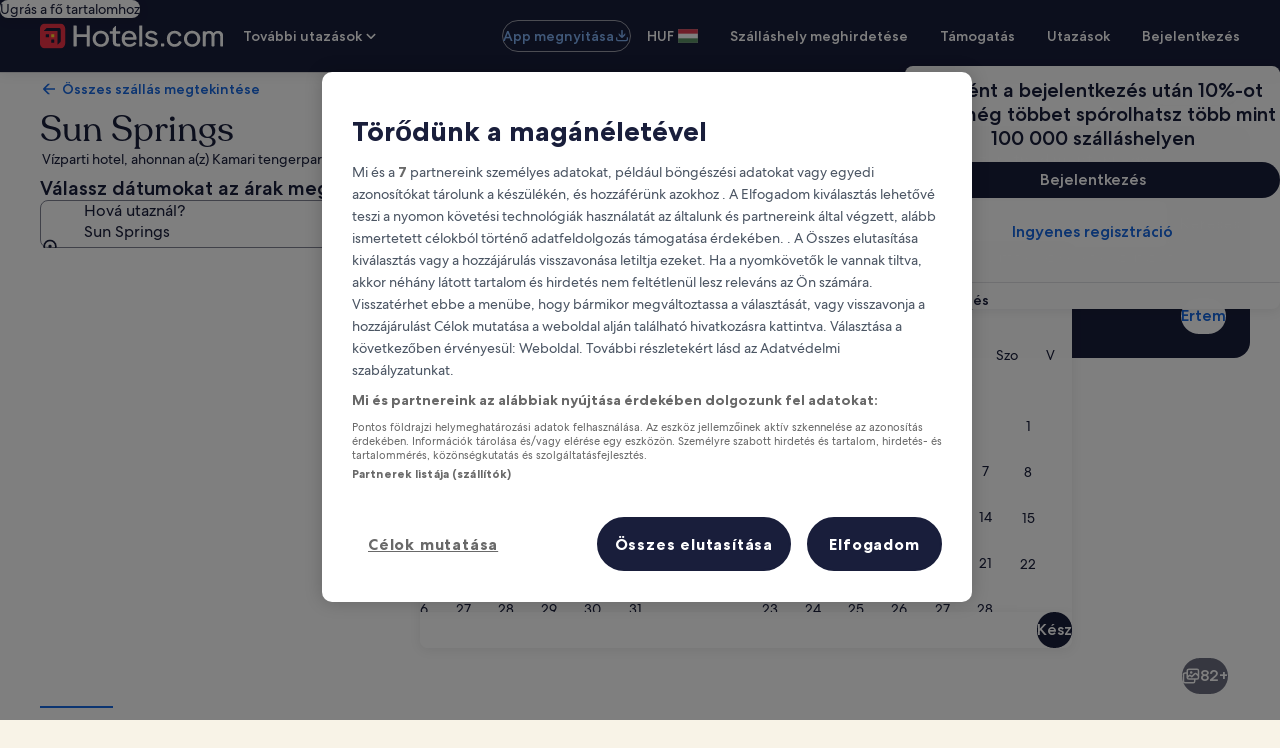

--- FILE ---
content_type: application/javascript
request_url: https://hu.hotels.com/NoBJB8yLyW00KV-RW1bI/ONELzb2cYaQVrV7zV5/JWAdSyID/JhNzU/nkLKkEB
body_size: 175588
content:
(function(){if(typeof Array.prototype.entries!=='function'){Object.defineProperty(Array.prototype,'entries',{value:function(){var index=0;const array=this;return {next:function(){if(index<array.length){return {value:[index,array[index++]],done:false};}else{return {done:true};}},[Symbol.iterator]:function(){return this;}};},writable:true,configurable:true});}}());(function(){sT();xQ2();GW2();var Is=function(){return Xt.apply(this,[tU,arguments]);};var Ys=function(A0,wt){var rc=HG["Math"]["round"](HG["Math"]["random"]()*(wt-A0)+A0);return rc;};var Dq=function(){return ["\x40^2\t6&=","I\vgd","O","&Ts]5\v+1\n:W\x40\x00_5=\x070(IQ","IG|","gC%.\'yBTLa.55 *U\x3fA4t=7ocIL,:t&I[Oa(+5+6","TDD/","r!0+&QUr4.&8\x3fWU\v","<SQX2","Q^(7","R!eku","u","&,!SYH8-.=NW\x07Y","6BQb\'<0&-\'","&Td\x40$, hDD[$","\rdt*k6j~ },\n\x00\fph6w :0<)\x40XG*4:6\x3fVBY4\b., 5]uKocav\fR",",65&TX","\"d","R","1\f69);","-{","\"+\t","8+C","+;- D_","A$> 1","\ni","A/","-=^Y \n<9<!SD56!-oDQN)^6&y)N^A-\x07","D8!- AYA","/.KE\nb\'"," EZ\nN5^\t8,(N^2","\b\x3f",">\x3fR","\rY.~t\x3f.N\\\nI{^\r<<oTDD/y 6oEUOH/60<+\x07S\x00C50:*oDX_ -1+<\x07_Y2=1y AE$^5-&IO_ >1w","\vB0\'","=7<BB$55:*JUY! ","ud","(BD0Y$<9<;UI","_$\r,8-F]\n","\n=59BBD&-t\t#RWBd/","\vD2","Y\tY","Sh","y=*oI_\r(\n<&8-KU","157;H]","06,R]\nC5;514*ID","=BW^5++ S_\fB-68:=#BB","3<;sUH,-& \x07BQ\vH386&:S_B2\n","\tX/-=6!","F","C\nC2+8;F","Am","<PY","0<9NS\n\x40.\n0;7","&<<H\\H%1) 0 IC","LUn.<","l{","B4\r<","4;=*K","j$<&8;HB","\x3f&8\"B","fBL8","71.Uq","*;^\\\n","+HR\n\r\x00+;;.S","C^v","\fA$+7;BBL-","e=7.TTK-*!- WV\x07[\"$9:)Ko","L2\x0777;BBY.\f","\x3f=5*wQE","!p.*ETD7+*6IS*U$, 6=","\f_$-1-MU\fY,","\v7&\x40X\x40 \f<","KN)\f69<FCC\"-:&0\x3fSyK.","42:68I","L1","Y$","<03!S","GZ","-1+.S_\r3*!5;\x07Y\r/-t8!\x07_\rG$-","<+ JUO$6 <ocUF5)t&BG\n_","#0!C_~\")1=U_",";#RUB.\n1","VI","C","\x40$6& ","88\t#FI\n_i\n4}y\b#D7;7!BS\x00865*C\x3fA4t7o]\x00#-}","-zW","","6/","! <!TY\x00C2","q]-\t5 \nUB\x00_","TD_5**","<","J_l-+9*","q}y4\x07kL5/1y,HT\npa","EH3\x3f>17;cQL","N.\x3f=+\"wQ^6+0","\\\x00J(",":","\x40$\n1;=","$5:\x40Y^* ",":#BQy(<;,;","r.50;","\f$","\r)-7!BB0L%0 0 IQr+\r86.CU\v","U",",J<(5uXRH","","5.=F\x40","2\n+1<;fT\v_$\r*","01 S_\x3fE.\n678<S","CUD\"14 UI",";\"xC","7 JRH","1+90<TY\x00C2",");.","\v^\x00C{","","I.",".;.","2\v*$<!CU\vt(50","**IT-H 6:","6&4.K","\x40\x07L","8,DUH3-=6!n^\fA40:>\bUQD5\x07","}5o","6:*;UE\fY.\f","1==+B^",": R^_8","QUI.\f",">1-\rFDH3\x07","Z3-5;#B","A(\r-,!DDB/\r","}5YuK","4=4*sIH2",")+0..UU,B/,&+*IS","\'-.UD;_ 2=7(","Y \f-\x000\"BCL,","zSr","(F]L","$8=5","0<,HT\nx7;4\x3fH^\nC5","\"TD","\tD-","SYH71","\b-8",",H_D$;75;#BT","=,\'- JuH/\n","*6IS&Y$\f8 6=","IH|","^\nY","SY\"","^\x40\nh3\f6&","2\n6$","awlan\"1.cPsIta%0Wm4e|lTRh=eM$k","J$\n\r15*JU_86<5=*Uv\x00_\b5=7*","**SqY3;!-*","D\n["];};var GF=function(){Fb=["\x61\x70\x70\x6c\x79","\x66\x72\x6f\x6d\x43\x68\x61\x72\x43\x6f\x64\x65","\x53\x74\x72\x69\x6e\x67","\x63\x68\x61\x72\x43\x6f\x64\x65\x41\x74"];};var AY=function Gd(UY,PW){'use strict';var Ac=Gd;switch(UY){case EK:{var TQ=PW[hV];Vm.push(Zc);if(wc([X0()[vQ(Z0)](qm,A3([]),ss,Wp,PQ),qY()[Z3(n0)](jq,TT),sd()[Bm(lW)](tS,rp,Rp,YF)][qY()[Z3(Us)].apply(null,[rS,nL])](TQ[sd()[Bm(gm)].apply(null,[Rd,zp,nm,xm])][FW()[ct(Us)].call(null,DW,sq,Qp,NW)]),CW(Bs))){Vm.pop();return;}HG[fm(typeof mO()[M9(v9)],hq(qY()[Z3(F5)](Jp,Ed),[][[]]))?mO()[M9(ss)](sO,P9,Ms,F5,C9,cq):mO()[M9(D5)].call(null,XW,jp,IW,Ic,A3(A3([])),b3)](function(){Vm.push(VY);var SF=A3(cV);try{var kS=Vm.length;var R3=A3({});if(A3(SF)&&TQ[sd()[Bm(gm)].call(null,Rd,zH,IF,DW)]&&(TQ[wc(typeof sd()[Bm(v0)],hq('',[][[]]))?sd()[Bm(tp)](nK,Bd,DS,A3(R9)):sd()[Bm(gm)].apply(null,[Rd,zH,tO,Fc])][ls()[q0(BY)].call(null,Oc,Pk,DS,Pm)](Jm()[bb(gO)](wr,A3(A3(Bs)),A3([]),ss))||TQ[sd()[Bm(gm)](Rd,zH,GQ,lO)][ls()[q0(BY)](Oc,Pk,Z0,Pm)](Cp()[GW(Md)](sb,fU)))){SF=A3(A3([]));}}catch(JY){Vm.splice(FY(kS,Bs),Infinity,VY);TQ[sd()[Bm(gm)].apply(null,[Rd,zH,DF,xY])][X0()[vQ(hW)](hp,A3([]),Pm,jT,Ds)](new (HG[Cp()[GW(RY)].apply(null,[JF,CT])])(Cp()[GW(zt)](j5,SL),g5(rD,[fm(typeof Jm()[bb(hS)],hq([],[][[]]))?Jm()[bb(UF)](PA,Bt,NW,Wt):Jm()[bb(DF)](fF,Eq,rS,MY),A3(A3(cV)),fm(typeof FW()[ct(nm)],'undefined')?FW()[ct(Wt)].call(null,lO,Fs,fV,dW):FW()[ct(IF)].call(null,lm,Tm,Ld,gb),A3([]),wc(typeof Jm()[bb(sq)],'undefined')?Jm()[bb(DF)](YQ,NQ,A3(R9),Ad):Jm()[bb(b0)](CL,d5,hp,F5),A3(hV)])));}if(A3(SF)&&wc(TQ[T3()[x0(Rs)](m9,Z2,hS,Ec,A3(R9),A3(A3([])))],Cp()[GW(Ub)].apply(null,[BY,xL]))){SF=A3(hV);}if(SF){TQ[wc(typeof sd()[Bm(RF)],hq([],[][[]]))?sd()[Bm(tp)].apply(null,[Iq,Nc,jq,nm]):sd()[Bm(gm)].apply(null,[Rd,zH,J5,A3({})])][X0()[vQ(hW)].call(null,hp,A3(A3(Bs)),YF,jT,Ds)](new (HG[Cp()[GW(RY)].apply(null,[JF,CT])])(wc(typeof sd()[Bm(sQ)],'undefined')?sd()[Bm(tp)].call(null,hQ,G9,Yc,A3(A3({}))):sd()[Bm(jW)](qQ,AU,t3,bW),g5(rD,[wc(typeof Jm()[bb(Fs)],'undefined')?Jm()[bb(DF)](Rc,zs,Rp,Wb):Jm()[bb(UF)].apply(null,[PA,Oc,A3(A3([])),Wt]),A3(A3([])),FW()[ct(Wt)](A3(A3(R9)),Fs,fV,Dc),A3(A3(hV)),wc(typeof Jm()[bb(v9)],hq('',[][[]]))?Jm()[bb(DF)](Js,Bc,hp,Kd):Jm()[bb(b0)](CL,DS,TY,F5),A3(A3(cV))])));}Vm.pop();},R9);Vm.pop();}break;case OV:{var Lb=PW[hV];Vm.push(Ut);if(HG[wc(typeof Cp()[GW(v0)],hq([],[][[]]))?Cp()[GW(d5)](Kc,WO):Cp()[GW(hp)].call(null,jq,Hc)][FW()[ct(lm)](q5,Ab,CU,xY)](Lb)){var Vb;return Vm.pop(),Vb=Lb,Vb;}Vm.pop();}break;case hk:{Vm.push(NS);HG[sd()[Bm(p5)](Us,Ir,hW,Us)][FW()[ct(b0)].apply(null,[vp,jq,KL,Rp])](ls()[q0(ss)](D5,AA,Fc,qm),function(TQ){return Gd.apply(this,[EK,arguments]);});Vm.pop();}break;case QH:{var lK=PW[hV];var Zm=PW[cV];Vm.push(T5);if(bQ(Zm,null)||qt(Zm,lK[Cp()[GW(R9)](TY,F)]))Zm=lK[Cp()[GW(R9)](TY,F)];for(var hs=W2[wc(typeof JO()[j0(kQ)],hq(qY()[Z3(F5)](Jp,wH),[][[]]))?JO()[j0(F5)](U0,w5,tO,nS,gm):JO()[j0(s5)](tG,DF,Jp,Eb,A3([]))](),tq=new (HG[Cp()[GW(hp)](jq,zL)])(Zm);EF(hs,Zm);hs++)tq[hs]=lK[hs];var mS;return Vm.pop(),mS=tq,mS;}break;case Hk:{var Jt=PW[hV];return Jt;}break;case A:{var Hq={};var H0={};Vm.push(Lt);try{var Gp=Vm.length;var pY=A3([]);var wm=new (HG[fm(typeof qY()[Z3(D9)],'undefined')?qY()[Z3(Et)].call(null,TY,dr):qY()[Z3(lp)].apply(null,[d9,x9])])(R9,R9)[Jm()[bb(gm)](lL,lp,q5,qQ)](T3()[x0(v9)].call(null,Z5,cD,qm,J5,Jp,Ud));var U5=wm[ls()[q0(YF)].apply(null,[XY,G8,nm,lp])](JO()[j0(L5)](UU,t3,v3,KY,DS));var G5=wm[FW()[ct(j5)](sb,Vp,zO,j5)](U5[Jm()[bb(j5)](vU,GQ,Fc,vp)]);var cc=wm[FW()[ct(j5)](P9,Vp,zO,jp)](U5[Jm()[bb(cO)].call(null,cU,gm,A3({}),PO)]);Hq=g5(rD,[Cp()[GW(lW)](H3,zT),G5,Jm()[bb(RO)](cG,Eq,qq,h9),cc]);var Pc=new (HG[qY()[Z3(Et)].apply(null,[TY,dr])])(R9,R9)[Jm()[bb(gm)](lL,A3(R9),h9,qQ)](wc(typeof FW()[ct(nm)],'undefined')?FW()[ct(IF)].apply(null,[L5,zd,CQ,w5]):FW()[ct(gO)](gb,V0,Dw,A3(R9)));var HY=Pc[ls()[q0(YF)](XY,G8,XF,lp)](JO()[j0(L5)](UU,t3,jp,KY,GQ));var Gs=Pc[FW()[ct(j5)].apply(null,[rS,Vp,zO,hW])](HY[Jm()[bb(j5)](vU,fb,p5,vp)]);var M0=Pc[wc(typeof FW()[ct(jq)],hq('',[][[]]))?FW()[ct(IF)](A3(A3({})),CO,kW,dO):FW()[ct(j5)].apply(null,[b3,Vp,zO,TS])](HY[Jm()[bb(cO)].call(null,cU,qq,KQ,PO)]);H0=g5(rD,[X0()[vQ(v9)](Pm,A3([]),xm,PU,pb),Gs,FW()[ct(UF)].call(null,gb,NW,mZ,NQ),M0]);}finally{Vm.splice(FY(Gp,Bs),Infinity,Lt);var Kb;return Kb=g5(rD,[FW()[ct(w5)](A3([]),S9,PH,P9),Hq[fm(typeof Cp()[GW(p5)],'undefined')?Cp()[GW(lW)](H3,zT):Cp()[GW(d5)](wW,Q5)]||null,qY()[Z3(vF)](Rs,XL),Hq[fm(typeof Jm()[bb(D5)],'undefined')?Jm()[bb(RO)].call(null,cG,A3(A3([])),bW,h9):Jm()[bb(DF)](r5,ss,Yc,zs)]||null,ls()[q0(xm)](H3,G8,vp,F5),H0[X0()[vQ(v9)](Pm,NW,Ud,PU,pb)]||null,sd()[Bm(cq)].call(null,xF,DH,Ec,A3([])),H0[fm(typeof FW()[ct(TY)],hq('',[][[]]))?FW()[ct(UF)](Yc,NW,mZ,A3(A3([]))):FW()[ct(IF)](Bc,ht,sQ,A3(A3(R9)))]||null]),Vm.pop(),Kb;}Vm.pop();}break;case QD:{Vm.push(kY);throw new (HG[Cp()[GW(TS)](pQ,XZ)])(Jm()[bb(DS)](nK,q5,A3(A3({})),cO));}break;case rV:{var XK=PW[hV];Vm.push(HS);if(HG[Cp()[GW(hp)](jq,Q2)][FW()[ct(lm)].call(null,A3(A3([])),Ab,KC,R9)](XK)){var cS;return Vm.pop(),cS=XK,cS;}Vm.pop();}break;case hH:{Vm.push(rd);throw new (HG[Cp()[GW(TS)](pQ,EC)])(fm(typeof Jm()[bb(fb)],hq('',[][[]]))?Jm()[bb(DS)](Nq,P9,fb,cO):Jm()[bb(DF)](LS,wb,A3(R9),Tt));}break;case LC:{var R5=PW[hV];var Y9=PW[cV];Vm.push(qS);if(bQ(Y9,null)||qt(Y9,R5[Cp()[GW(R9)].call(null,TY,qb)]))Y9=R5[Cp()[GW(R9)].call(null,TY,qb)];for(var JQ=R9,MW=new (HG[Cp()[GW(hp)].apply(null,[jq,IS])])(Y9);EF(JQ,Y9);JQ++)MW[JQ]=R5[JQ];var Hp;return Vm.pop(),Hp=MW,Hp;}break;case mC:{Vm.push(n9);if(A3(Om(sd()[Bm(sQ)](S9,Oq,NQ,qm),HG[mO()[M9(hp)].call(null,Xm,dO,dd,hS,P9,Z0)]))){var BS;return Vm.pop(),BS=null,BS;}var c5=HG[mO()[M9(hp)].apply(null,[Xm,A3(A3(Bs)),dd,hS,tp,v0])][fm(typeof sd()[Bm(gb)],'undefined')?sd()[Bm(sQ)](S9,Oq,W3,lp):sd()[Bm(tp)].call(null,Bs,l9,Z0,A3(A3([])))];var vc=c5[sd()[Bm(UF)].call(null,lp,YY,A3(A3({})),hS)];var UO=c5[wc(typeof sd()[Bm(TY)],hq([],[][[]]))?sd()[Bm(tp)](Tb,d5,fb,Rs):sd()[Bm(jp)].apply(null,[Bt,C0,A3(A3(R9)),xm])];var Em=c5[sd()[Bm(Z0)](Yb,dd,RF,dW)];var LQ;return LQ=[vc,wc(UO,R9)?R9:qt(UO,R9)?CW(pF[Bs]):CW(p5),Em||ls()[q0(Bt)].apply(null,[fd,dd,d5,tp])],Vm.pop(),LQ;}break;case mr:{var wq=PW[hV];var W0=PW[cV];Vm.push(Ep);var rW=bQ(null,wq)?null:Ot(mO()[M9(R9)](fq,hW,k9,hS,TS,sb),typeof HG[sd()[Bm(kQ)].apply(null,[zt,gc,A3([]),tO])])&&wq[HG[fm(typeof sd()[Bm(zY)],hq([],[][[]]))?sd()[Bm(kQ)].call(null,zt,gc,lq,Z0):sd()[Bm(tp)].call(null,xd,Rb,b3,Pm)][sd()[Bm(XF)].call(null,dO,zQ,A3([]),F5)]]||wq[sd()[Bm(YF)].call(null,Os,M5,lq,nS)];if(Ot(null,rW)){var bc,OO,Tz,nh,ff=[],Iz=A3(W2[JO()[j0(s5)](Z4,DF,Yc,Eb,sQ)]()),Lv=A3(pF[Bs]);try{var Qz=Vm.length;var cE=A3([]);if(Tz=(rW=rW.call(wq))[FW()[ct(sb)].call(null,Rp,VJ,DH,qm)],wc(pF[P9],W0)){if(fm(HG[sd()[Bm(Pm)](NW,hj,DJ,NQ)](rW),rW)){cE=A3(A3(cV));return;}Iz=A3(Bs);}else for(;A3(Iz=(bc=Tz.call(rW))[Jm()[bb(NW)].call(null,H6,D9,NR,Yc)])&&(ff[Jm()[bb(p5)](qB,Et,ss,DJ)](bc[Jm()[bb(hS)](P4,lq,A3(Bs),Lg)]),fm(ff[Cp()[GW(R9)].call(null,TY,zh)],W0));Iz=A3(R9));}catch(Al){Lv=A3(R9),OO=Al;}finally{Vm.splice(FY(Qz,Bs),Infinity,Ep);try{var xh=Vm.length;var qx=A3(A3(hV));if(A3(Iz)&&Ot(null,rW[FW()[ct(hW)].apply(null,[cq,NR,AM,p5])])&&(nh=rW[FW()[ct(hW)](Us,NR,AM,A3(A3({})))](),fm(HG[sd()[Bm(Pm)](NW,hj,A3(R9),A3(A3(Bs)))](nh),nh))){qx=A3(A3({}));return;}}finally{Vm.splice(FY(xh,Bs),Infinity,Ep);if(qx){Vm.pop();}if(Lv)throw OO;}if(cE){Vm.pop();}}var Rf;return Vm.pop(),Rf=ff,Rf;}Vm.pop();}break;case Fw:{var Lf=PW[hV];var mf=PW[cV];Vm.push(cN);var mE=bQ(null,Lf)?null:Ot(mO()[M9(R9)](fq,t3,WP,hS,A3({}),w5),typeof HG[sd()[Bm(kQ)](zt,RL,jq,F5)])&&Lf[HG[sd()[Bm(kQ)](zt,RL,Jp,DW)][sd()[Bm(XF)](dO,CU,b3,Jz)]]||Lf[sd()[Bm(YF)](Os,SD,RF,t3)];if(Ot(null,mE)){var jP,Uf,fB,N3,WB=[],Ug=A3(R9),wg=A3(Bs);try{var wx=Vm.length;var ZP=A3(A3(hV));if(fB=(mE=mE.call(Lf))[FW()[ct(sb)](A3([]),VJ,IL,sQ)],wc(R9,mf)){if(fm(HG[sd()[Bm(Pm)](NW,kH,A3(A3(R9)),ss)](mE),mE)){ZP=A3(A3(cV));return;}Ug=A3(W2[fm(typeof FW()[ct(Lg)],'undefined')?FW()[ct(NW)](sq,v9,UG,v9):FW()[ct(IF)].call(null,Bs,Js,wz,cq)]());}else for(;A3(Ug=(jP=fB.call(mE))[Jm()[bb(NW)].call(null,zx,A3(A3(R9)),A3(A3(R9)),Yc)])&&(WB[Jm()[bb(p5)](zO,Dc,xY,DJ)](jP[Jm()[bb(hS)](Wk,A3({}),cO,Lg)]),fm(WB[Cp()[GW(R9)](TY,WM)],mf));Ug=A3(R9));}catch(Ml){wg=A3(R9),Uf=Ml;}finally{Vm.splice(FY(wx,Bs),Infinity,cN);try{var mN=Vm.length;var hl=A3(A3(hV));if(A3(Ug)&&Ot(null,mE[FW()[ct(hW)](wb,NR,m1,VJ)])&&(N3=mE[FW()[ct(hW)](xm,NR,m1,Wh)](),fm(HG[sd()[Bm(Pm)].call(null,NW,kH,RF,Dc)](N3),N3))){hl=A3(A3([]));return;}}finally{Vm.splice(FY(mN,Bs),Infinity,cN);if(hl){Vm.pop();}if(wg)throw Uf;}if(ZP){Vm.pop();}}var cx;return Vm.pop(),cx=WB,cx;}Vm.pop();}break;case QV:{var Jj=PW[hV];var Bx;Vm.push(Pf);return Bx=HG[sd()[Bm(Pm)](NW,V,v3,dW)][X0()[vQ(lp)].call(null,tp,b3,lm,QA,DS)](Jj)[qY()[Z3(Fs)].apply(null,[gB,l8])](function(qP){return Jj[qP];})[R9],Vm.pop(),Bx;}break;}};var D6=function(){return bR.apply(this,[nU,arguments]);};var CW=function(Kh){return -Kh;};var Dx=function(){return mR.apply(this,[p7,arguments]);};var Gh=function(vf,l4){return vf[Fb[DF]](l4);};var kR=function(){return ["\x6c\x65\x6e\x67\x74\x68","\x41\x72\x72\x61\x79","\x63\x6f\x6e\x73\x74\x72\x75\x63\x74\x6f\x72","\x6e\x75\x6d\x62\x65\x72"];};var kJ=function(v4,m6){return v4*m6;};var l6=function(){return mR.apply(this,[wk,arguments]);};var SR=function(LM){var Vv=['text','search','url','email','tel','number'];LM=LM["toLowerCase"]();if(Vv["indexOf"](LM)!==-1)return 0;else if(LM==='password')return 1;else return 2;};var Ot=function(Rl,x4){return Rl!=x4;};var hf=function(TP,tl){return TP<<tl;};var WN=function(qJ){var XM='';for(var Bl=0;Bl<qJ["length"];Bl++){XM+=qJ[Bl]["toString"](16)["length"]===2?qJ[Bl]["toString"](16):"0"["concat"](qJ[Bl]["toString"](16));}return XM;};var Pz=function(MJ,Sz){return MJ/Sz;};var Rv=function(nP){if(HG["document"]["cookie"]){try{var Ax=""["concat"](nP,"=");var Gg=HG["document"]["cookie"]["split"]('; ');for(var Xl=0;Xl<Gg["length"];Xl++){var RN=Gg[Xl];if(RN["indexOf"](Ax)===0){var rP=RN["substring"](Ax["length"],RN["length"]);if(rP["indexOf"]('~')!==-1||HG["decodeURIComponent"](rP)["indexOf"]('~')!==-1){return rP;}}}}catch(sg){return false;}}return false;};var LE=function(){return bR.apply(this,[mC,arguments]);};var fm=function(PP,zN){return PP!==zN;};var Tx=function hM(rg,kh){var pN=hM;do{switch(rg){case KA:{return Xt(AT,[sB]);}break;case EA:{rg+=z8;for(var Hg=FY(pf.length,Bs);ZM(Hg,R9);Hg--){var Fg=FB(FY(hq(Hg,F6),Vm[FY(Vm.length,Bs)]),s4.length);var Gf=Gh(pf,Hg);var O4=Gh(s4,Fg);V1+=bR(C8,[Gz(Ag(RB(Gf),O4),Ag(RB(O4),Gf))]);}}break;case ZD:{var EB=sJ[tx];rg+=JU;var n3=FY(EB.length,Bs);}break;case DC:{return Zz(lr,[V1]);}break;case VK:{rg=KA;if(ZM(ZR,R9)){do{var px=FB(FY(hq(ZR,G1),Vm[FY(Vm.length,Bs)]),zl.length);var HJ=Gh(UR,ZR);var WR=Gh(zl,px);sB+=bR(C8,[Ag(RB(Ag(HJ,WR)),Gz(HJ,WR))]);ZR--;}while(ZM(ZR,R9));}}break;case XU:{var vx=kh[hV];var SB=kh[cV];var F6=kh[ZH];var wR=kh[C8];var s4=pE[t3];var V1=hq([],[]);rg=EA;var pf=pE[SB];}break;case QD:{var G1=kh[hV];var RJ=kh[cV];var sP=kh[ZH];var KM=kh[C8];var zl=bB[TB];var sB=hq([],[]);rg+=cL;var UR=bB[KM];var ZR=FY(UR.length,Bs);}break;case xC:{return mR(m8,[AJ]);}break;case NZ:{var YN=kh[hV];rg-=SC;var gR=hq([],[]);for(var sE=FY(YN.length,Bs);ZM(sE,R9);sE--){gR+=YN[sE];}return gR;}break;case FV:{while(ZM(n3,R9)){var EJ=FB(FY(hq(n3,xz),Vm[FY(Vm.length,Bs)]),YR.length);var Xz=Gh(EB,n3);var Il=Gh(YR,EJ);AJ+=bR(C8,[Ag(Gz(RB(Xz),RB(Il)),Gz(Xz,Il))]);n3--;}rg+=hH;}break;case dw:{rg-=c2;var bJ=kh[hV];XB.JH=hM(NZ,[bJ]);while(EF(XB.JH.length,q5))XB.JH+=XB.JH;}break;case qG:{Vm.push(Bz);qh=function(Ev){return hM.apply(this,[dw,arguments]);};rg=hT;XB.apply(null,[fq,Vx,A3([]),zY]);Vm.pop();}break;case rH:{return vM;}break;case ZH:{var tx=kh[hV];var xz=kh[cV];var Df=kh[ZH];var p1=kh[C8];rg=ZD;var YR=sJ[gO];var AJ=hq([],[]);}break;case JZ:{var Tg=kh[hV];var vM=hq([],[]);var kj=FY(Tg.length,Bs);rg+=lw;if(ZM(kj,R9)){do{vM+=Tg[kj];kj--;}while(ZM(kj,R9));}}break;case mU:{var mh=kh[hV];zz.q2=hM(JZ,[mh]);while(EF(zz.q2.length,fq))zz.q2+=zz.q2;rg=hT;}break;case c2:{rg=hT;Vm.push(Ih);QB=function(tJ){return hM.apply(this,[mU,arguments]);};zz(LS,VJ,fb,sb);Vm.pop();}break;case R:{var wh=kh[hV];var TM=hq([],[]);for(var N6=FY(wh.length,Bs);ZM(N6,R9);N6--){TM+=wh[N6];}return TM;}break;case cV:{var EN=kh[hV];rg=hT;Is.VC=hM(R,[EN]);while(EF(Is.VC.length,kk))Is.VC+=Is.VC;}break;case Sw:{rg=hT;Vm.push(z4);Qx=function(Yg){return hM.apply(this,[cV,arguments]);};Xt(tU,[RE,rd]);Vm.pop();}break;case tU:{var BR=kh[hV];var th=hq([],[]);for(var ON=FY(BR.length,Bs);ZM(ON,R9);ON--){th+=BR[ON];}return th;}break;case QH:{var gM=kh[hV];rg+=cV;XJ.bw=hM(tU,[gM]);while(EF(XJ.bw.length,ww))XJ.bw+=XJ.bw;}break;}}while(rg!=hT);};var Oh=function(){return Xt.apply(this,[JZ,arguments]);};var sR=function(rJ){if(rJ==null)return -1;try{var tf=0;for(var gv=0;gv<rJ["length"];gv++){var z3=rJ["charCodeAt"](gv);if(z3<128){tf=tf+z3;}}return tf;}catch(OB){return -2;}};var Ag=function(mB,Zv){return mB&Zv;};var fE=function I1(k6,Z1){'use strict';var MM=I1;switch(k6){case dD:{var mv=Z1[hV];var jN=Z1[cV];var OM;Vm.push(Mh);return OM=hq(HG[Jm()[bb(qm)](QZ,zs,lq,Mv)][qY()[Z3(Ox)](qv,H7)](kJ(HG[Jm()[bb(qm)](QZ,Eq,lq,Mv)][qY()[Z3(q5)].call(null,hp,CD)](),hq(FY(jN,mv),pF[Bs]))),mv),Vm.pop(),OM;}break;case Hk:{var gl=Z1[hV];Vm.push(nB);var nj=new (HG[sd()[Bm(VJ)].apply(null,[KY,wE,dW,Jp])])();var MB=nj[wc(typeof JO()[j0(kQ)],'undefined')?JO()[j0(F5)](bv,df,S9,Px,Wh):JO()[j0(TY)].call(null,A1,d5,d5,Lx,IF)](gl);var YM=fm(typeof qY()[Z3(C9)],hq('',[][[]]))?qY()[Z3(F5)](Jp,n9):qY()[Z3(lp)](Sj,Rc);MB[fm(typeof X0()[vQ(Dc)],hq(qY()[Z3(F5)].call(null,Jp,n9),[][[]]))?X0()[vQ(d5)].apply(null,[Pm,fb,Pm,Ih,Wh]):X0()[vQ(W3)](KQ,A3(A3(Bs)),D5,GN,bj)](function(Kv){Vm.push(Ah);YM+=HG[sd()[Bm(Bs)](Lg,TC,L5,dO)][JO()[j0(d5)].call(null,sx,lp,S9,D4,A3(A3({})))](Kv);Vm.pop();});var fz;return fz=HG[sd()[Bm(lO)].call(null,Ec,xl,D5,v9)](YM),Vm.pop(),fz;}break;case dC:{Vm.push(Pj);var xM;return xM=new (HG[qY()[Z3(tO)](S9,dY)])()[Jm()[bb(Eq)].apply(null,[w6,Ec,vp,bW])](),Vm.pop(),xM;}break;case mr:{Vm.push(P9);var qg=[fm(typeof sd()[Bm(fb)],hq('',[][[]]))?sd()[Bm(tO)](n0,bP,v9,DF):sd()[Bm(tp)].apply(null,[Gj,Et,A3({}),A3(A3({}))]),wc(typeof ls()[q0(F5)],'undefined')?ls()[q0(DF)](sO,DJ,Oc,nB):ls()[q0(IF)](lq,Z6,gm,D5),FW()[ct(VJ)].apply(null,[hS,s5,AP,Jp]),wc(typeof ls()[q0(qm)],hq(qY()[Z3(F5)](Jp,FM),[][[]]))?ls()[q0(DF)](qz,Zc,nS,bj):ls()[q0(s5)](IB,gO,Ud,D5),wc(typeof Cp()[GW(NQ)],hq([],[][[]]))?Cp()[GW(d5)](gf,G6):Cp()[GW(KQ)](Md,m1),ls()[q0(Dc)].apply(null,[nv,gO,Fc,gb]),Cp()[GW(jq)].apply(null,[GQ,Fc]),Jm()[bb(tO)](qR,Yc,A3(R9),Bc),sd()[Bm(NQ)].apply(null,[rS,tP,cq,NW]),ls()[q0(Z0)](P9,b0,kQ,lp),FW()[ct(Eq)](Oc,zt,Ig,DS),FW()[ct(tO)].call(null,C9,JF,Fv,A3(A3(Bs))),X0()[vQ(TS)](t3,A3(A3([])),s5,J1,UF),fm(typeof Cp()[GW(fb)],hq('',[][[]]))?Cp()[GW(Rp)](nS,ph):Cp()[GW(d5)](mj,El),fm(typeof sd()[Bm(lO)],'undefined')?sd()[Bm(fb)].call(null,qm,KR,lO,Yc):sd()[Bm(tp)].call(null,XE,gE,q5,fb),Cp()[GW(Oc)].apply(null,[D9,Rz]),JO()[j0(t3)](Fs,lO,Ud,j5,A3([])),sd()[Bm(NR)](L5,fd,dO,RF),FW()[ct(NQ)].apply(null,[sQ,x3,wz,Eq]),sd()[Bm(Lg)](Wt,cl,P9,A3({})),sd()[Bm(zs)](R9,mx,A3(A3(R9)),Ox),fm(typeof Cp()[GW(Oc)],hq('',[][[]]))?Cp()[GW(D9)].call(null,qm,Yl):Cp()[GW(d5)](Zc,nB),sd()[Bm(C9)](hW,KR,Fc,P9),wc(typeof mO()[M9(qq)],hq([],[][[]]))?mO()[M9(D5)](YE,Lg,W6,P4,A3(A3(R9)),t3):mO()[M9(TS)](p6,jp,vF,D5,qm,fb),sd()[Bm(x3)](Eq,ph,Ud,XF),sd()[Bm(Jp)].call(null,Jp,Ih,A3(A3({})),IF),Cp()[GW(Us)](Bt,j1)];if(bQ(typeof HG[mO()[M9(hp)].call(null,Xm,Fs,sv,hS,Ud,fb)][qY()[Z3(Lg)](DS,j1)],wc(typeof mO()[M9(dW)],hq(qY()[Z3(F5)](Jp,FM),[][[]]))?mO()[M9(D5)](EP,xY,dd,PB,Fs,TY):mO()[M9(R9)](fq,A3(A3(Bs)),vv,hS,sb,J5))){var ZN;return Vm.pop(),ZN=null,ZN;}var OR=qg[Cp()[GW(R9)](TY,S9)];var E1=qY()[Z3(F5)](Jp,FM);for(var dv=R9;EF(dv,OR);dv++){var tv=qg[dv];if(fm(HG[wc(typeof mO()[M9(s5)],'undefined')?mO()[M9(D5)].apply(null,[Wf,A3({}),cO,A4,L5,gb]):mO()[M9(hp)](Xm,TS,sv,hS,Ox,cq)][fm(typeof qY()[Z3(sb)],hq([],[][[]]))?qY()[Z3(Lg)](DS,j1):qY()[Z3(lp)].call(null,E6,Dz)][tv],undefined)){E1=qY()[Z3(F5)].apply(null,[Jp,FM])[Jm()[bb(P9)].apply(null,[G6,R9,A3({}),Yb])](E1,Jm()[bb(NQ)](q6,A3(A3(Bs)),NQ,tO))[Jm()[bb(P9)].call(null,G6,RO,hW,Yb)](dv);}}var vz;return Vm.pop(),vz=E1,vz;}break;case nU:{var jz;Vm.push(Vx);return jz=wc(typeof HG[wc(typeof sd()[Bm(Rp)],'undefined')?sd()[Bm(tp)](Fc,Hl,Ec,XF):sd()[Bm(qm)](Sl,k1,lm,W3)][qY()[Z3(zs)](Bs,P0)],fm(typeof Cp()[GW(BY)],hq([],[][[]]))?Cp()[GW(W3)](NQ,gF):Cp()[GW(d5)](dz,Ll))||wc(typeof HG[sd()[Bm(qm)].call(null,Sl,k1,t3,v9)][wc(typeof sd()[Bm(hp)],hq([],[][[]]))?sd()[Bm(tp)].call(null,R1,Ol,A3(Bs),hp):sd()[Bm(Bc)](Rs,A2,BY,A3([]))],Cp()[GW(W3)](NQ,gF))||wc(typeof HG[sd()[Bm(qm)](Sl,k1,jp,Ud)][Jm()[bb(fb)].call(null,EC,A3(R9),lq,NQ)],fm(typeof Cp()[GW(D5)],'undefined')?Cp()[GW(W3)].call(null,NQ,gF):Cp()[GW(d5)].call(null,Oj,Jh)),Vm.pop(),jz;}break;case hk:{Vm.push(w6);try{var Cj=Vm.length;var TE=A3(cV);var k4;return k4=A3(A3(HG[sd()[Bm(qm)].apply(null,[Sl,k0,qm,s5])][Jm()[bb(NR)](Bb,v9,Ox,RO)])),Vm.pop(),k4;}catch(g6){Vm.splice(FY(Cj,Bs),Infinity,w6);var VB;return Vm.pop(),VB=A3(A3(hV)),VB;}Vm.pop();}break;case R:{Vm.push(YB);try{var kP=Vm.length;var UP=A3({});var s6;return s6=A3(A3(HG[sd()[Bm(qm)].apply(null,[Sl,wB,A3({}),S9])][mO()[M9(P9)].apply(null,[zh,lO,XP,lp,A3(A3({})),t3])])),Vm.pop(),s6;}catch(b6){Vm.splice(FY(kP,Bs),Infinity,YB);var dE;return Vm.pop(),dE=A3({}),dE;}Vm.pop();}break;case hH:{Vm.push(lq);var IP;return IP=A3(A3(HG[sd()[Bm(qm)](Sl,l3,Bc,cO)][wc(typeof FW()[ct(xm)],'undefined')?FW()[ct(IF)](sQ,pR,C4,tO):FW()[ct(fb)](lp,BN,XW,qq)])),Vm.pop(),IP;}break;case jK:{Vm.push(Cl);try{var TR=Vm.length;var c4=A3({});var ME=hq(HG[sd()[Bm(J5)](V0,X9,A3(Bs),TS)](HG[sd()[Bm(qm)](Sl,Kq,cO,s5)][Cp()[GW(nm)](Yc,K0)]),hf(HG[wc(typeof sd()[Bm(lO)],hq('',[][[]]))?sd()[Bm(tp)](rR,D9,Jz,S9):sd()[Bm(J5)](V0,X9,A3(A3({})),v3)](HG[sd()[Bm(qm)].call(null,Sl,Kq,A3(Bs),w5)][sd()[Bm(v0)].apply(null,[wW,UQ,Bc,wb])]),Bs));ME+=hq(hf(HG[sd()[Bm(J5)].call(null,V0,X9,TY,sq)](HG[sd()[Bm(qm)].call(null,Sl,Kq,DJ,j5)][Jm()[bb(Lg)](SW,RO,tp,zt)]),p5),hf(HG[sd()[Bm(J5)](V0,X9,rS,Pm)](HG[wc(typeof sd()[Bm(gb)],hq([],[][[]]))?sd()[Bm(tp)].apply(null,[Nz,qS,w5,Ec]):sd()[Bm(qm)](Sl,Kq,t3,Ud)][T3()[x0(qq)](PE,v6,NW,qm,A3(Bs),VJ)]),DF));ME+=hq(hf(HG[sd()[Bm(J5)](V0,X9,R9,Lg)](HG[sd()[Bm(qm)].call(null,Sl,Kq,A3([]),A3(A3(Bs)))][sd()[Bm(DJ)](Jz,TT,t3,Eq)]),tp),hf(HG[sd()[Bm(J5)](V0,X9,BY,F5)](HG[sd()[Bm(qm)].apply(null,[Sl,Kq,nS,v9])][T3()[x0(TS)].apply(null,[El,cJ,Dc,Fc,ss,v0])]),pF[s5]));ME+=hq(hf(HG[sd()[Bm(J5)](V0,X9,h9,zs)](HG[sd()[Bm(qm)].apply(null,[Sl,Kq,tp,Bt])][Cp()[GW(rS)](wb,bO)]),d5),hf(HG[sd()[Bm(J5)](V0,X9,A3([]),Yb)](HG[sd()[Bm(qm)](Sl,Kq,s5,v3)][sd()[Bm(KQ)](Ab,wQ,NR,TY)]),Pm));ME+=hq(hf(HG[sd()[Bm(J5)].call(null,V0,X9,A3(A3({})),A3({}))](HG[wc(typeof sd()[Bm(jq)],hq([],[][[]]))?sd()[Bm(tp)](hh,Wv,xY,tp):sd()[Bm(qm)](Sl,Kq,Bt,jq)][Jm()[bb(zs)].apply(null,[vb,NQ,Dc,FM])]),pF[Dc]),hf(HG[sd()[Bm(J5)].apply(null,[V0,X9,Lg,Bt])](HG[sd()[Bm(qm)].apply(null,[Sl,Kq,v3,ss])][sd()[Bm(jq)].apply(null,[jJ,Mm,Rp,A3(A3(R9))])]),pF[Z0]));ME+=hq(hf(HG[sd()[Bm(J5)].call(null,V0,X9,v9,GQ)](HG[sd()[Bm(qm)](Sl,Kq,NW,YF)][wc(typeof Cp()[GW(hp)],'undefined')?Cp()[GW(d5)](ZE,vN):Cp()[GW(Ud)].call(null,Pm,MQ)]),F5),hf(HG[sd()[Bm(J5)](V0,X9,BY,DF)](HG[sd()[Bm(qm)](Sl,Kq,YF,A3({}))][sd()[Bm(Rp)](Et,G9,KQ,xm)]),pF[TY]));ME+=hq(hf(HG[sd()[Bm(J5)](V0,X9,zs,hS)](HG[wc(typeof sd()[Bm(Eq)],hq([],[][[]]))?sd()[Bm(tp)].apply(null,[O6,I4,TY,nS]):sd()[Bm(qm)](Sl,Kq,lp,Et)][ls()[q0(TY)](NP,cJ,Wh,TS)]),lp),hf(HG[fm(typeof sd()[Bm(kQ)],hq('',[][[]]))?sd()[Bm(J5)].call(null,V0,X9,d5,DW):sd()[Bm(tp)].call(null,Hv,hh,A3(A3(R9)),h9)](HG[sd()[Bm(qm)](Sl,Kq,Oc,Bs)][qY()[Z3(C9)](hW,F0)]),hp));ME+=hq(hf(HG[sd()[Bm(J5)](V0,X9,xY,Ec)](HG[fm(typeof sd()[Bm(NQ)],hq('',[][[]]))?sd()[Bm(qm)](Sl,Kq,Ox,hp):sd()[Bm(tp)].call(null,V0,Sx,qm,A3(R9))][ls()[q0(t3)].call(null,dO,cJ,lm,dW)]),pF[t3]),hf(HG[sd()[Bm(J5)](V0,X9,b3,YF)](HG[sd()[Bm(qm)].apply(null,[Sl,Kq,A3(A3(R9)),DW])][Jm()[bb(C9)](bt,zY,A3(A3(Bs)),Hx)]),D5));ME+=hq(hf(HG[fm(typeof sd()[Bm(hS)],hq([],[][[]]))?sd()[Bm(J5)](V0,X9,zY,A3([])):sd()[Bm(tp)](Lz,c1,Ec,P9)](HG[sd()[Bm(qm)](Sl,Kq,h9,nS)][Jm()[bb(x3)].call(null,Cd,v3,q5,RE)]),qq),hf(HG[sd()[Bm(J5)](V0,X9,Bs,RF)](HG[sd()[Bm(qm)](Sl,Kq,Oc,kQ)][fm(typeof FW()[ct(TY)],'undefined')?FW()[ct(NR)](A3(A3([])),DW,vm,lq):FW()[ct(IF)](cO,G6,ph,Fc)]),W3));ME+=hq(hf(HG[fm(typeof sd()[Bm(Us)],'undefined')?sd()[Bm(J5)].apply(null,[V0,X9,lp,jp]):sd()[Bm(tp)](lN,O1,BY,lq)](HG[sd()[Bm(qm)](Sl,Kq,NR,Yb)][FW()[ct(Lg)](dO,n0,Vc,GQ)]),TS),hf(HG[sd()[Bm(J5)](V0,X9,RO,x3)](HG[wc(typeof sd()[Bm(Bt)],hq('',[][[]]))?sd()[Bm(tp)](DF,C9,A3([]),Lg):sd()[Bm(qm)](Sl,Kq,v9,xm)][JO()[j0(gb)](cJ,IF,kQ,NP,xm)]),P9));ME+=hq(hf(HG[sd()[Bm(J5)](V0,X9,t3,Oc)](HG[sd()[Bm(qm)](Sl,Kq,DS,Yb)][FW()[ct(zs)].call(null,Bc,Mv,W5,Jz)]),IF),hf(HG[sd()[Bm(J5)](V0,X9,xm,cO)](HG[sd()[Bm(qm)].apply(null,[Sl,Kq,Et,v3])][sd()[Bm(Oc)].call(null,j5,WF,Et,cq)]),pF[gb]));ME+=hq(hf(HG[sd()[Bm(J5)](V0,X9,A3(A3(Bs)),Bc)](HG[sd()[Bm(qm)](Sl,Kq,GQ,D9)][Jm()[bb(Jp)](VS,DW,xY,Bt)]),Dc),hf(HG[sd()[Bm(J5)].call(null,V0,X9,lm,A3(A3(Bs)))](HG[sd()[Bm(qm)].call(null,Sl,Kq,A3(A3({})),dW)][wc(typeof X0()[vQ(tp)],'undefined')?X0()[vQ(W3)].apply(null,[Ph,v3,v0,DP,XN]):X0()[vQ(P9)](s5,C9,L5,cJ,d5)]),Z0));ME+=hq(hf(HG[sd()[Bm(J5)].apply(null,[V0,X9,A3(A3([])),A3(R9)])](HG[sd()[Bm(qm)](Sl,Kq,DS,kQ)][T3()[x0(P9)].apply(null,[tp,m1,hS,lp,d5,jp])]),TY),hf(HG[fm(typeof sd()[Bm(Lg)],hq([],[][[]]))?sd()[Bm(J5)].call(null,V0,X9,lq,Lg):sd()[Bm(tp)](L1,KN,A3(A3([])),DS)](HG[sd()[Bm(qm)](Sl,Kq,D5,L5)][Jm()[bb(Bc)].apply(null,[K3,bW,dW,xm])]),t3));ME+=hq(hf(HG[sd()[Bm(J5)].call(null,V0,X9,j5,VJ)](HG[sd()[Bm(qm)].apply(null,[Sl,Kq,nm,hS])][Jm()[bb(J5)].apply(null,[H7,A3(A3(R9)),A3({}),tM])]),gb),hf(HG[sd()[Bm(J5)](V0,X9,ss,A3(A3(R9)))](HG[sd()[Bm(qm)](Sl,Kq,TS,A3(A3([])))][fm(typeof sd()[Bm(x3)],hq([],[][[]]))?sd()[Bm(D9)](Wz,Pt,kQ,fb):sd()[Bm(tp)](Zx,HN,NW,Rp)]),v9));ME+=hq(hf(HG[sd()[Bm(J5)](V0,X9,sq,Us)](HG[sd()[Bm(qm)](Sl,Kq,xm,Rp)][ls()[q0(gb)].apply(null,[K6,bj,s5,Z0])]),sb),hf(HG[fm(typeof sd()[Bm(C9)],hq('',[][[]]))?sd()[Bm(J5)](V0,X9,TY,zs):sd()[Bm(tp)].call(null,VP,Bf,lp,rS)](HG[sd()[Bm(qm)].apply(null,[Sl,Kq,lq,xm])][FW()[ct(C9)].apply(null,[xY,RY,pq,xm])]),hW));ME+=hq(hf(HG[sd()[Bm(J5)](V0,X9,Fs,A3(A3(Bs)))](HG[sd()[Bm(qm)](Sl,Kq,s5,Wh)][T3()[x0(IF)].call(null,Sf,VN,s5,Dc,qq,Rs)]),XF),hf(HG[sd()[Bm(J5)](V0,X9,wb,A3(R9))](HG[sd()[Bm(qm)](Sl,Kq,DW,bW)][Cp()[GW(lq)](Wt,O9)]),W2[sd()[Bm(Us)](qS,NO,Bc,IF)]()));ME+=hq(hq(hf(HG[sd()[Bm(J5)].apply(null,[V0,X9,A3(R9),A3(A3(Bs))])](HG[sd()[Bm(p5)](Us,Wm,Oc,t3)][Cp()[GW(wb)](gm,n5)]),pF[v9]),hf(HG[sd()[Bm(J5)].apply(null,[V0,X9,bW,qm])](HG[sd()[Bm(qm)](Sl,Kq,A3(A3(Bs)),F5)][wc(typeof Jm()[bb(ss)],hq([],[][[]]))?Jm()[bb(DF)](Yj,Wh,IF,XE):Jm()[bb(v0)].call(null,A9,dW,R9,UF)]),NW)),hf(HG[sd()[Bm(J5)].apply(null,[V0,X9,Fs,Lg])](HG[sd()[Bm(qm)].apply(null,[Sl,Kq,x3,v3])][qY()[Z3(x3)].call(null,ss,m1)]),zY));var lv;return lv=ME[wc(typeof FW()[ct(dW)],'undefined')?FW()[ct(IF)](s5,p5,Wh,x3):FW()[ct(BY)](x3,qv,lF,Pm)](),Vm.pop(),lv;}catch(Xv){Vm.splice(FY(TR,Bs),Infinity,Cl);var PJ;return PJ=FW()[ct(p5)].call(null,BY,KY,Ff,x3),Vm.pop(),PJ;}Vm.pop();}break;case QH:{var BM=Z1[hV];Vm.push(Zg);try{var UE=Vm.length;var ql=A3({});if(wc(BM[mO()[M9(hp)](Xm,F5,Nx,hS,hp,b3)][fm(typeof sd()[Bm(dO)],hq('',[][[]]))?sd()[Bm(nm)](sb,Ym,nS,S9):sd()[Bm(tp)](jE,n0,YF,A3(A3({})))],undefined)){var FJ;return FJ=Cp()[GW(Fc)](Yb,MO),Vm.pop(),FJ;}if(wc(BM[wc(typeof mO()[M9(F5)],hq(qY()[Z3(F5)](Jp,WP),[][[]]))?mO()[M9(D5)](N1,bW,G4,Wp,lm,Lg):mO()[M9(hp)](Xm,lq,Nx,hS,S9,gb)][sd()[Bm(nm)].apply(null,[sb,Ym,A3(A3(Bs)),Ud])],A3({}))){var jM;return jM=FW()[ct(p5)].apply(null,[hp,KY,zE,lp]),Vm.pop(),jM;}var HR;return HR=qY()[Z3(hS)].apply(null,[Sl,wY]),Vm.pop(),HR;}catch(rl){Vm.splice(FY(UE,Bs),Infinity,Zg);var Mz;return Mz=FW()[ct(x3)](GQ,J6,Pk,b3),Vm.pop(),Mz;}Vm.pop();}break;case YH:{var zR=Z1[hV];var hB=Z1[cV];Vm.push(f4);if(Ot(typeof HG[sd()[Bm(p5)](Us,QW,A3(A3(Bs)),Jz)][mO()[M9(IF)].apply(null,[jB,A3(R9),Oj,d5,A3(A3(Bs)),qq])],mO()[M9(R9)](fq,v9,Kd,hS,A3(A3(R9)),lO))){HG[sd()[Bm(p5)](Us,QW,BY,vp)][mO()[M9(IF)].call(null,jB,vF,Oj,d5,nm,dO)]=qY()[Z3(F5)](Jp,Yx)[Jm()[bb(P9)](PK,Z0,DF,Yb)](zR,Cp()[GW(Dc)](TS,B0))[Jm()[bb(P9)](PK,d5,zs,Yb)](hB,Jm()[bb(KQ)].apply(null,[d6,A3(A3([])),J5,NW]));}Vm.pop();}break;case HK:{var Hf=Z1[hV];var jR=Z1[cV];Vm.push(Rh);if(A3(kx(Hf,jR))){throw new (HG[Cp()[GW(TS)](pQ,WQ)])(FW()[ct(Bc)](cO,Lx,N4,Fc));}Vm.pop();}break;case OV:{var Bv=Z1[hV];var Kj=Z1[cV];Vm.push(w5);var dj=Kj[Cp()[GW(sq)](xY,YW)];var OE=Kj[sd()[Bm(vp)](K4,A1,Dc,hS)];var Ej=Kj[qY()[Z3(nm)].apply(null,[v9,qN])];var pP=Kj[sd()[Bm(S9)](hp,zJ,A3(A3(Bs)),A3(R9))];var W1=Kj[wc(typeof Jm()[bb(hW)],'undefined')?Jm()[bb(DF)](Kz,XF,h9,fd):Jm()[bb(lq)](sv,VJ,hW,sq)];var gJ=Kj[qY()[Z3(rS)].call(null,Fs,Wj)];var Zf=Kj[fm(typeof qY()[Z3(XF)],hq('',[][[]]))?qY()[Z3(J5)].apply(null,[Z0,Yz]):qY()[Z3(lp)](Cz,Wp)];var MP=Kj[Jm()[bb(wb)](nB,qm,kQ,YF)];var Gx;return Gx=(fm(typeof qY()[Z3(vp)],'undefined')?qY()[Z3(F5)](Jp,IB):qY()[Z3(lp)](qf,Ld))[Jm()[bb(P9)](Y6,TY,vp,Yb)](Bv)[Jm()[bb(P9)](Y6,S9,Jp,Yb)](dj,Jm()[bb(NQ)].apply(null,[xB,A3(R9),A3(A3({})),tO]))[Jm()[bb(P9)](Y6,J5,j5,Yb)](OE,Jm()[bb(NQ)](xB,v9,Oc,tO))[Jm()[bb(P9)](Y6,dW,TS,Yb)](Ej,wc(typeof Jm()[bb(qq)],'undefined')?Jm()[bb(DF)].apply(null,[IE,lq,C9,Jz]):Jm()[bb(NQ)].call(null,xB,A3({}),sQ,tO))[Jm()[bb(P9)](Y6,DF,zY,Yb)](pP,Jm()[bb(NQ)](xB,Oc,jq,tO))[Jm()[bb(P9)](Y6,F5,xm,Yb)](W1,Jm()[bb(NQ)](xB,A3(A3(R9)),NQ,tO))[Jm()[bb(P9)].apply(null,[Y6,lq,A3([]),Yb])](gJ,Jm()[bb(NQ)].apply(null,[xB,wb,q5,tO]))[Jm()[bb(P9)](Y6,C9,A3(A3([])),Yb)](Zf,Jm()[bb(NQ)](xB,RF,A3([]),tO))[Jm()[bb(P9)](Y6,A3(Bs),DS,Yb)](MP,fm(typeof ls()[q0(tp)],hq(qY()[Z3(F5)](Jp,IB),[][[]]))?ls()[q0(p5)].call(null,SJ,PQ,qm,Bs):ls()[q0(DF)].apply(null,[fq,n9,DJ,kB])),Vm.pop(),Gx;}break;case rV:{Vm.push(lW);var lJ=A3([]);try{var NN=Vm.length;var Iv=A3({});if(HG[sd()[Bm(qm)](Sl,mJ,A3(A3([])),KQ)][mO()[M9(P9)].call(null,zh,ss,MR,lp,TY,lq)]){HG[sd()[Bm(qm)].apply(null,[Sl,mJ,A3(A3({})),IF])][mO()[M9(P9)](zh,t3,MR,lp,lm,XF)][wc(typeof FW()[ct(DJ)],hq('',[][[]]))?FW()[ct(IF)].apply(null,[vp,lj,I6,kQ]):FW()[ct(lq)].call(null,A3(R9),qm,vP,rS)](mO()[M9(t3)](q5,A3(A3(R9)),J4,qm,hS,d5),qY()[Z3(wb)].call(null,RO,hx));HG[sd()[Bm(qm)].call(null,Sl,mJ,F5,DJ)][fm(typeof mO()[M9(D5)],hq([],[][[]]))?mO()[M9(P9)](zh,Fc,MR,lp,h9,v9):mO()[M9(D5)](VM,gb,j6,n6,R9,Jp)][mO()[M9(Z0)].apply(null,[ss,L5,El,F5,Us,vp])](mO()[M9(t3)].apply(null,[q5,wb,J4,qm,nm,v9]));lJ=A3(hV);}}catch(rj){Vm.splice(FY(NN,Bs),Infinity,lW);}var f6;return Vm.pop(),f6=lJ,f6;}break;}};var rM=function Aj(lB,f3){'use strict';var bl=Aj;switch(lB){case YH:{Vm.push(gh);var V6=wc(typeof Cp()[GW(gb)],hq([],[][[]]))?Cp()[GW(d5)](Vf,Rd):Cp()[GW(Fc)].call(null,Yb,CJ);try{var pz=Vm.length;var b4=A3([]);if(HG[wc(typeof mO()[M9(lO)],hq(wc(typeof qY()[Z3(lp)],hq('',[][[]]))?qY()[Z3(lp)](bM,Oz):qY()[Z3(F5)].call(null,Jp,X4),[][[]]))?mO()[M9(D5)](G9,Jp,Bj,FN,A3(R9),DW):mO()[M9(hp)](Xm,A3(A3({})),c6,hS,A3(Bs),lp)][qY()[Z3(Lg)](DS,T1)]&&HG[mO()[M9(hp)](Xm,F5,c6,hS,v0,DW)][qY()[Z3(Lg)](DS,T1)][pF[P9]]){var CN=wc(HG[mO()[M9(hp)](Xm,Rs,c6,hS,A3([]),XF)][fm(typeof qY()[Z3(KQ)],hq([],[][[]]))?qY()[Z3(Lg)](DS,T1):qY()[Z3(lp)].apply(null,[Pv,bf])][Cp()[GW(v3)].apply(null,[RF,Zp])](pF[NW]),HG[mO()[M9(hp)].call(null,Xm,NR,c6,hS,DF,hp)][qY()[Z3(Lg)](DS,T1)][pF[P9]]);var q4=CN?qY()[Z3(hS)](Sl,Xb):FW()[ct(p5)](Oc,KY,IE,S9);var bz;return Vm.pop(),bz=q4,bz;}else{var IR;return Vm.pop(),IR=V6,IR;}}catch(rf){Vm.splice(FY(pz,Bs),Infinity,gh);var Yh;return Vm.pop(),Yh=V6,Yh;}Vm.pop();}break;case mC:{Vm.push(hx);try{var fj=Vm.length;var KE=A3(cV);var kN=R9;var KB=HG[sd()[Bm(Pm)].apply(null,[NW,fM,nm,A3(A3(Bs))])][wc(typeof ls()[q0(s5)],hq([],[][[]]))?ls()[q0(DF)](j3,N1,lq,bE):ls()[q0(NW)].apply(null,[E3,Qh,tp,TY])](HG[JO()[j0(NW)](dP,tp,VJ,Pv,qm)][qY()[Z3(R9)](Lg,d9)],qY()[Z3(S9)](Dc,rv));if(KB){kN++;A3(A3(KB[JO()[j0(p5)](Qh,DF,Fc,Ud,NR)]))&&qt(KB[JO()[j0(p5)](Qh,DF,R9,Ud,A3(A3({})))][FW()[ct(BY)].call(null,Ud,qv,zB,A3({}))]()[wc(typeof qY()[Z3(dW)],hq('',[][[]]))?qY()[Z3(lp)].call(null,Fv,bM):qY()[Z3(Us)](rS,qO)](wc(typeof Cp()[GW(lO)],hq([],[][[]]))?Cp()[GW(d5)](tB,hP):Cp()[GW(Et)].apply(null,[w5,YY])),CW(Bs))&&kN++;}var rE=kN[FW()[ct(BY)].apply(null,[DF,qv,zB,A3(A3(R9))])]();var X6;return Vm.pop(),X6=rE,X6;}catch(C6){Vm.splice(FY(fj,Bs),Infinity,hx);var hE;return hE=Cp()[GW(Fc)](Yb,wl),Vm.pop(),hE;}Vm.pop();}break;case c2:{Vm.push(Wl);if(HG[fm(typeof sd()[Bm(xm)],hq([],[][[]]))?sd()[Bm(qm)](Sl,Tm,W3,A3(A3(R9))):sd()[Bm(tp)].call(null,hQ,B4,p5,w5)][qY()[Z3(RF)](F5,Sb)]){if(HG[sd()[Bm(Pm)].apply(null,[NW,Rz,Ud,nS])][ls()[q0(NW)].call(null,E3,JE,dO,TY)](HG[sd()[Bm(qm)](Sl,Tm,Dc,S9)][qY()[Z3(RF)].call(null,F5,Sb)][qY()[Z3(R9)](Lg,I4)],fm(typeof qY()[Z3(BY)],hq([],[][[]]))?qY()[Z3(sq)].apply(null,[fq,QM]):qY()[Z3(lp)](tj,m1))){var cB;return cB=qY()[Z3(hS)].call(null,Sl,zc),Vm.pop(),cB;}var fJ;return fJ=fm(typeof FW()[ct(xm)],'undefined')?FW()[ct(x3)](D5,J6,Cx,TS):FW()[ct(IF)](A3({}),J6,kf,J5),Vm.pop(),fJ;}var zP;return zP=wc(typeof Cp()[GW(TY)],'undefined')?Cp()[GW(d5)](q6,gN):Cp()[GW(Fc)].call(null,Yb,QN),Vm.pop(),zP;}break;case q7:{Vm.push(HM);var Vl;return Vl=A3(Om(qY()[Z3(R9)].apply(null,[Lg,YQ]),HG[fm(typeof sd()[Bm(zY)],'undefined')?sd()[Bm(qm)].call(null,Sl,AE,RO,tO):sd()[Bm(tp)](Qj,Ms,hS,Fc)][Jm()[bb(RF)].call(null,Wx,DF,v9,fq)][T3()[x0(sb)].call(null,Oc,B3,Pm,VJ,XF,L5)][Jm()[bb(Fs)].call(null,KU,jq,D9,v0)])||Om(qY()[Z3(R9)](Lg,YQ),HG[sd()[Bm(qm)](Sl,AE,TS,jp)][wc(typeof Jm()[bb(Oc)],hq([],[][[]]))?Jm()[bb(DF)](Nh,Yb,W3,Lh):Jm()[bb(RF)](Wx,A3(R9),A3({}),fq)][T3()[x0(sb)](Oc,B3,Pm,q5,cq,zs)][FW()[ct(vF)](rS,j5,P4,Jz)])),Vm.pop(),Vl;}break;case mr:{Vm.push(UF);try{var C1=Vm.length;var cR=A3([]);var pv=new (HG[fm(typeof sd()[Bm(Dc)],'undefined')?sd()[Bm(qm)](Sl,XY,s5,A3(A3({}))):sd()[Bm(tp)](m9,v9,Fc,A3({}))][Jm()[bb(RF)](BJ,vF,Ec,fq)][T3()[x0(sb)](Oc,nM,Pm,Rs,lm,nS)][wc(typeof Jm()[bb(t3)],hq([],[][[]]))?Jm()[bb(DF)](Md,t3,q5,jE):Jm()[bb(Fs)](AA,TS,Et,v0)])();var M6=new (HG[sd()[Bm(qm)](Sl,XY,Fs,x3)][Jm()[bb(RF)].apply(null,[BJ,qm,zs,fq])][T3()[x0(sb)].call(null,Oc,nM,Pm,qm,sq,NQ)][FW()[ct(vF)](dW,j5,nJ,b3)])();var sh;return Vm.pop(),sh=A3(cV),sh;}catch(XR){Vm.splice(FY(C1,Bs),Infinity,UF);var V4;return V4=wc(XR[fm(typeof Cp()[GW(xm)],hq([],[][[]]))?Cp()[GW(p5)].call(null,jv,NJ):Cp()[GW(d5)](LP,PR)][FW()[ct(F5)](A3({}),Z0,Zt,A3(A3(R9)))],Cp()[GW(TS)](pQ,BB)),Vm.pop(),V4;}Vm.pop();}break;case XU:{Vm.push(Fh);if(A3(HG[sd()[Bm(qm)](Sl,r4,A3(A3({})),qm)][T3()[x0(hW)].call(null,VJ,xR,P9,wb,jq,A3(A3([])))])){var GM=wc(typeof HG[sd()[Bm(qm)].apply(null,[Sl,r4,wb,v0])][ls()[q0(zY)](NR,Th,sb,W3)],mO()[M9(R9)](fq,A3(A3(R9)),Ig,hS,A3(A3(Bs)),Bs))?qY()[Z3(hS)](Sl,k5):FW()[ct(x3)].call(null,lO,J6,DB,A3(A3({})));var P1;return Vm.pop(),P1=GM,P1;}var vj;return vj=Cp()[GW(Fc)](Yb,Qf),Vm.pop(),vj;}break;case JZ:{Vm.push(t6);var zM=sd()[Bm(dW)].apply(null,[hS,Up,A3(A3({})),Oc]);var jx=A3({});try{var t4=Vm.length;var Qg=A3(cV);var SP=R9;try{var S6=HG[Jm()[bb(Ec)].call(null,GT,rS,A3([]),TY)][qY()[Z3(R9)].apply(null,[Lg,G3])][FW()[ct(BY)].apply(null,[R9,qv,IO,t3])];HG[fm(typeof sd()[Bm(Et)],hq([],[][[]]))?sd()[Bm(Pm)](NW,B9,TS,A3({})):sd()[Bm(tp)].call(null,b1,Av,sb,A3(Bs))][ls()[q0(R9)].call(null,tB,k7,dW,d5)](S6)[FW()[ct(BY)](Us,qv,IO,w5)]();}catch(sl){Vm.splice(FY(t4,Bs),Infinity,t6);if(sl[qY()[Z3(GQ)].call(null,Ox,Xc)]&&wc(typeof sl[wc(typeof qY()[Z3(DJ)],hq([],[][[]]))?qY()[Z3(lp)].apply(null,[AP,Dc]):qY()[Z3(GQ)](Ox,Xc)],Cp()[GW(D5)](d5,OF))){sl[qY()[Z3(GQ)].apply(null,[Ox,Xc])][FW()[ct(dW)].call(null,RO,v0,c3,TY)](Jm()[bb(nS)](st,jp,tO,xY))[X0()[vQ(d5)].call(null,Pm,J5,sq,G8,Wh)](function(wj){Vm.push(Of);if(wj[sd()[Bm(nS)](qq,Id,W3,Z0)](mO()[M9(L5)](Sf,v0,jf,IF,A3(R9),S9))){jx=A3(A3([]));}if(wj[wc(typeof sd()[Bm(C9)],hq('',[][[]]))?sd()[Bm(tp)].call(null,bW,wJ,tO,gm):sd()[Bm(nS)](qq,Id,VJ,jq)](mO()[M9(NW)](Vp,A3(A3(Bs)),Zl,BY,s5,nm))){SP++;}Vm.pop();});}}zM=wc(SP,tp)||jx?qY()[Z3(hS)].call(null,Sl,fY):FW()[ct(p5)](hS,KY,T0,A3(R9));}catch(vE){Vm.splice(FY(t4,Bs),Infinity,t6);zM=Cp()[GW(TY)].apply(null,[Et,t9]);}var Fx;return Vm.pop(),Fx=zM,Fx;}break;case Hk:{Vm.push(IF);var Dl=Cp()[GW(Fc)](Yb,Lj);try{var xf=Vm.length;var LB=A3(A3(hV));Dl=fm(typeof HG[qY()[Z3(lm)].apply(null,[Ad,P6])],mO()[M9(R9)].call(null,fq,P9,jJ,hS,qq,D5))?qY()[Z3(hS)].call(null,Sl,WJ):FW()[ct(p5)](lp,KY,K4,A3(A3(Bs)));}catch(x6){Vm.splice(FY(xf,Bs),Infinity,IF);Dl=Cp()[GW(TY)].call(null,Et,jf);}var E4;return Vm.pop(),E4=Dl,E4;}break;case NZ:{Vm.push(Vg);var Ef=Cp()[GW(Fc)].call(null,Yb,Y6);try{var TJ=Vm.length;var Jl=A3(A3(hV));Ef=HG[fm(typeof qY()[Z3(NR)],'undefined')?qY()[Z3(DW)].call(null,jp,hz):qY()[Z3(lp)](AB,Md)][qY()[Z3(R9)](Lg,O3)][sd()[Bm(hp)].apply(null,[IF,Xj,sb,A3(R9)])](qY()[Z3(xY)](DW,gY))?qY()[Z3(hS)](Sl,rY):fm(typeof FW()[ct(cO)],hq('',[][[]]))?FW()[ct(p5)](s5,KY,wN,Oc):FW()[ct(IF)](Wh,NE,PQ,P9);}catch(DM){Vm.splice(FY(TJ,Bs),Infinity,Vg);Ef=Cp()[GW(TY)].apply(null,[Et,n5]);}var M4;return Vm.pop(),M4=Ef,M4;}break;case hH:{Vm.push(GP);var P3=fm(typeof Cp()[GW(NQ)],hq('',[][[]]))?Cp()[GW(Fc)](Yb,Ql):Cp()[GW(d5)](w1,wv);try{var Dv=Vm.length;var Q1=A3(cV);P3=fm(typeof HG[fm(typeof sd()[Bm(NR)],'undefined')?sd()[Bm(v3)].apply(null,[t3,zT,hS,A3(Bs)]):sd()[Bm(tp)](pJ,BN,NQ,Wh)],mO()[M9(R9)].apply(null,[fq,A3(A3({})),WE,hS,L5,nS]))?qY()[Z3(hS)](Sl,XO):FW()[ct(p5)].apply(null,[L5,KY,Th,A3(A3(R9))]);}catch(TN){Vm.splice(FY(Dv,Bs),Infinity,GP);P3=Cp()[GW(TY)].call(null,Et,PY);}var A6;return Vm.pop(),A6=P3,A6;}break;case mU:{Vm.push(Sf);var bN=Om(Jm()[bb(bW)](CQ,t3,cq,Xm),HG[sd()[Bm(qm)].call(null,Sl,fR,A3(A3(R9)),Ec)])||qt(HG[mO()[M9(hp)].apply(null,[Xm,d5,LP,hS,lp,rS])][T3()[x0(XF)](PM,xB,lO,lp,hW,A3({}))],pF[P9])||qt(HG[mO()[M9(hp)](Xm,hW,LP,hS,F5,S9)][sd()[Bm(Et)].call(null,vp,Ch,Z0,A3({}))],R9);var U1=HG[fm(typeof sd()[Bm(DW)],'undefined')?sd()[Bm(qm)](Sl,fR,Z0,h9):sd()[Bm(tp)].call(null,Uh,S9,Dc,lp)][FW()[ct(sQ)].call(null,A3(A3(R9)),Rd,Sj,W3)](sd()[Bm(DS)].apply(null,[gB,nM,J5,GQ]))[ls()[q0(BY)](Oc,xB,kQ,Pm)];var fN=HG[sd()[Bm(qm)](Sl,fR,wb,A3(Bs))][FW()[ct(sQ)].apply(null,[qq,Rd,Sj,p5])](wc(typeof Jm()[bb(v9)],hq([],[][[]]))?Jm()[bb(DF)](xP,L5,Ox,n4):Jm()[bb(vF)](Jq,KQ,Bs,d5))[ls()[q0(BY)](Oc,xB,s5,Pm)];var OP=HG[sd()[Bm(qm)](Sl,fR,A3(R9),Jz)][FW()[ct(sQ)].apply(null,[Yb,Rd,Sj,d5])](JO()[j0(BY)].call(null,JM,Z0,Bc,jB,cq))[ls()[q0(BY)](Oc,xB,W3,Pm)];var D1;return D1=qY()[Z3(F5)](Jp,kz)[fm(typeof Jm()[bb(L5)],hq([],[][[]]))?Jm()[bb(P9)].call(null,Cg,KQ,sb,Yb):Jm()[bb(DF)](jv,DS,v3,d5)](bN?qY()[Z3(hS)].apply(null,[Sl,x8]):FW()[ct(p5)](A3(R9),KY,kg,Lg),Jm()[bb(NQ)](SM,b3,lp,tO))[Jm()[bb(P9)](Cg,b3,IF,Yb)](U1?fm(typeof qY()[Z3(p5)],hq('',[][[]]))?qY()[Z3(hS)].apply(null,[Sl,x8]):qY()[Z3(lp)].call(null,YJ,ER):wc(typeof FW()[ct(zY)],'undefined')?FW()[ct(IF)](Yb,dM,G9,hp):FW()[ct(p5)].apply(null,[L5,KY,kg,A3(A3(R9))]),wc(typeof Jm()[bb(tO)],'undefined')?Jm()[bb(DF)].apply(null,[Rz,lp,D9,Ql]):Jm()[bb(NQ)].apply(null,[SM,Jz,d5,tO]))[wc(typeof Jm()[bb(cO)],'undefined')?Jm()[bb(DF)].call(null,w5,Jz,w5,M1):Jm()[bb(P9)].apply(null,[Cg,A3(A3(R9)),Jp,Yb])](fN?qY()[Z3(hS)](Sl,x8):FW()[ct(p5)].apply(null,[sQ,KY,kg,Yb]),Jm()[bb(NQ)](SM,RF,A3(A3([])),tO))[Jm()[bb(P9)](Cg,Yb,S9,Yb)](OP?qY()[Z3(hS)].call(null,Sl,x8):FW()[ct(p5)].call(null,Fc,KY,kg,wb)),Vm.pop(),D1;}break;case p7:{Vm.push(YE);try{var L6=Vm.length;var M3=A3([]);var Y1=R9;var PN=HG[sd()[Bm(Pm)](NW,YY,gb,BY)][ls()[q0(NW)].apply(null,[E3,bE,x3,TY])](HG[sd()[Bm(p5)](Us,Gv,Rp,A3(A3(R9)))],qY()[Z3(Fc)].apply(null,[XF,pj]));if(PN){Y1++;if(PN[Jm()[bb(hS)](gF,s5,kQ,Lg)]){PN=PN[Jm()[bb(hS)](gF,A3(A3(R9)),Ec,Lg)];Y1+=hq(hf(PN[fm(typeof Cp()[GW(RF)],hq([],[][[]]))?Cp()[GW(R9)].call(null,TY,GN):Cp()[GW(d5)](Xh,NP)]&&wc(PN[Cp()[GW(R9)](TY,GN)],Bs),Bs),hf(PN[FW()[ct(F5)](A3([]),Z0,ws,YF)]&&wc(PN[FW()[ct(F5)].call(null,A3(A3(Bs)),Z0,ws,vp)],qY()[Z3(Fc)](XF,pj)),pF[L5]));}}var z6;return z6=Y1[FW()[ct(BY)].apply(null,[DW,qv,dp,Jz])](),Vm.pop(),z6;}catch(IN){Vm.splice(FY(L6,Bs),Infinity,YE);var R4;return R4=wc(typeof Cp()[GW(qq)],hq([],[][[]]))?Cp()[GW(d5)](rx,Xf):Cp()[GW(Fc)](Yb,Jx),Vm.pop(),R4;}Vm.pop();}break;case MC:{var r1=f3[hV];var F1;Vm.push(rB);return F1=HG[sd()[Bm(Pm)].apply(null,[NW,kE,Yc,tp])][ls()[q0(NW)](E3,DE,NQ,TY)](HG[mO()[M9(hp)](Xm,vp,q1,hS,dO,tO)][FW()[ct(zY)](BY,lq,jh,qq)],r1),Vm.pop(),F1;}break;case QT:{Vm.push(XF);var IM=function(r1){return Aj.apply(this,[MC,arguments]);};var Vj=[qY()[Z3(Lg)].apply(null,[DS,LP]),Cp()[GW(w5)](hN,Fz)];var Sv=Vj[qY()[Z3(Fs)].call(null,gB,Rj)](function(Zh){var gj=IM(Zh);Vm.push(Xh);if(A3(A3(gj))&&A3(A3(gj[JO()[j0(p5)](N4,DF,zs,Ud,t3)]))&&A3(A3(gj[JO()[j0(p5)](N4,DF,Et,Ud,A3(A3(Bs)))][FW()[ct(BY)].call(null,lp,qv,Xq,A3({}))]))){gj=gj[JO()[j0(p5)].call(null,N4,DF,Yc,Ud,GQ)][FW()[ct(BY)](tp,qv,Xq,DW)]();var qE=hq(wc(gj[qY()[Z3(Us)](rS,H9)](qY()[Z3(Ec)].apply(null,[Md,Ym])),CW(Bs)),hf(HG[sd()[Bm(J5)].call(null,V0,hm,YF,h9)](qt(gj[qY()[Z3(Us)].call(null,rS,H9)](FW()[ct(hW)].call(null,sq,NR,mY,v9)),CW(Bs))),Bs));var QE;return Vm.pop(),QE=qE,QE;}else{var MN;return MN=Cp()[GW(Fc)].apply(null,[Yb,jt]),Vm.pop(),MN;}Vm.pop();});var xj;return xj=Sv[fm(typeof sd()[Bm(nS)],hq([],[][[]]))?sd()[Bm(W3)](Wv,cj,A3(A3(Bs)),A3([])):sd()[Bm(tp)].call(null,LN,XN,bW,A3(A3({})))](qY()[Z3(F5)](Jp,qv)),Vm.pop(),xj;}break;}};var RM=function(){return ["%70 F","1p>s\'L=\\3:<!","<84<!4.&","\x40B+*L5\'^31/9","B","^7","F\t\'P.","0^\x3f%","E","K\bP7N","z,.h4e\r#S\x3f2\x3fW; !","AF+K7","S\r-Z/\'a#",">+]","w$:\x403*\x40su &u3UgSkCl$yiKl_Xz95","","\n&*&%^","=8>\bWL","W","):","b4","R","\bP","A","\rX<0\x403 !#-9","RT>m=\x008\"}\"s9)n+W*_i2s;)<d(\r\'/!%d0r<d\f_5<q\x0048#:\r\r\x07.S9!K8d_!<s\x0048\r:\b\r\x07\'S9)K<d\x07_5<vd\x0048\r:\r\r\x073S9!K>_9<s\x0048\r:\t\x07\'S99K<d\x00_5<t;\x0048:\r\r\x07)S9!K<U\b<s\x0048\r:\t\x07\'S9\x07K<d_5<q\x0048:\r\r\x077S9!K<_!<s\x0048\r:\r\r\x07\'S9VK<d_5<t\x0048\x3f:\r\r\x07+S9!K8N_!<s\x00\f48\r:\x07\'S9)K<d_5<v\x00>++:\r\r\x070S9!K\x3fd_\x07<s\x00\n48\r:\n\'\x07\'S:)K<d_5<s\x0048;:\r\r\x07/S9!K\x3ft_F<s\x00\t48\r:\x07\'S9VK<d_5<wd\x0048+:\r\r\x07\'S9!K;d_5<s\x00\r48\r:\t\x07\'Y*\x07K<d_5<sd\x004;:\r\r\x07)S9!K\x3ft_%<s\x00\f48\r:\t\'\x07\'S:%K<d_5<q;\x004;:\r\r\x07/S9!K9_5<s\x0048\r:x\x07\'S91K<d\f_5<t\x0048+:\r\r\x077S9!K<NU\b<s\x0048\r:\r\r\x07\'S9%K<d_5<wd\x004;\t:\r\r\x07,S9!K\x3f_<s\x00\v48\r:\r\'\x07\'S9K<d_5<q\x00487:\r\r\x07 S9!K<_=<s\x0048\r:\t\r\x07\'S:5K<d\r_5<v\x00>++:\r\x00% u\"g$\t\n56\v \r:\ts0!P;4_3$c3/7A\r\r\v$1S9\'S,FIN\x404s#48\r\"\r\b3}A9K<i:y-6d)w\r\v.c\\<b5q\"Se\",}\"Q)\"ggs=\v487\r\v*3VK&e\x3f7d!gfd\x3f\r\v%s9)t2m*-6s\'%\r!4\x00A^O\fG<%S/0\x07c)\"e<b4y-6kd,8)$u\"g$M32u!&\r0=)\r\r\x07\'Q)\"g\ts;-76(.\r6hK1KMD: =`adQ,8\rzQ%SK&e<Mq\v61s-\'6<\r$*&F<b5qpc\"!&\v=!%c2F<b5qpc>u!&\r0=,7\r\v*UaA*fLr; -6sf%!;<\r$U}-&e<b>{>1s-}J{c=!\'s\f2F<b5vpc1\noa8\x3f\b\'s-Vb> !Q8-&0!\nx\fc )]${.s ,(\rXs9)qy-6c-7\f!#-\r\vQH%]N9w=5s\x07&\fI\n\r\v!%fH*F<b5l1\no,mH\r-!\'s95\\<b5s.\"\n1Zs","6#9\"\bF","#-&~\rC\tK","P5F&R\x3f p$\b9&=->"," R;\'e7\'\')=:!:","<0;0\t&\vW","Q\nTL0Z","DLF\rGA","\bVF6,J","9#0","<>%","=1","%N/%6\\2<0\v","n%w","[\"0G\" 2","$05.\\","nf","EOW7+Z>=","\'S5\f","AO&Q","\')%","K","9A$","&_#","~","&3>+\rqKJ\n/","2L5<F/+","IE9\"e5S<pP6u1&-8\r!-!c9\"E<a\x072s#|4\ve<O\nf\x00\x07\t\x00W,f5!%j.~%i=\f\f7|%-8\t6\b\x07j,0e;z=s,g:e+\b7\'c9!G,b9!\r2j4 \r\r\f\'s*FOO\nrY c%|z7\r\v!\'s9%G,b<\'U!bn&:68:\'s2vDv>#p%&8\r\x076\v)uA7\x405i S<$t%1-m}\v!\'c9\"e4\x079F&a\"8#T\\=\"eWso0c$e\v!\'p-%c\nb<0!u1&-8\f166\'p\v\"eW!o01u\x00f+ e+\'s2Pi6g$\t\"8\f16\x00\'p\v\"eW!o<\n\x00>->79\v\"|1\"rf>i=E$e#9!\'_*,gI47HL#A\r\x07s9e<in8k&8\'s2k3v>mI6h.$|;<\"\f5Wc:e<iIJ60c$!\'_\x00&,a\r!o4\x00g<1<~\'s2)w3v>mI6k$/f<\"$Wc:G,b< f<!u\"3}u!\x07=\"e(Q)y.s>,4!\'\\1P,a\r!o4v1\n\":\"0U=\"e\x3fP>P\x003bc\x40\'~\v)e.~OKi*1ufT,f;76\"\x07j\"Pq%KJP5E$,\r9!\'YIE<b\x00#7z,8\v\"\x07q<4E<bE&\f\r7<4\fVU:4e,b=I07\x00:\x40|6\v%\x3f_I\vEDj=!o\x3f0-;+6u!\x07s9e<y+&v\x071_208\r;\v#w*\fe\x3fP>\x00RG0_:d \r\r+Ae<iM\f\x076E$*\x3f 9!\'^Wrf>l)6g$1\n:\'p\v\"e(Y6`%&9d\b\'s:\fe\x3fP>SkD0c!-f;<43\'t!!e<f\v&%8-\r\x00%+F-\"E<a\x073F&\t\"8\f7.\'s\"~*&y0$`%&>467<9!\'s9\'HMoP3g3649!\'Y5a|)6Y\x07-8\n6\x07|1\"rb>Z,Xs#\';<\'s2:w\x3fP>R2>0c ,/:VU=e<i;P<$a\"%8:}O\'s9\'A(jJ%&>46e+\b\'p\v\"er!o20z\x00/0+\v!\'VLe<b;+S=62s3\v\")7c9\"e<m,pF)6Y(25`\r\v#Ub\x40\"e<O.S.sT,4!\'\\,a\r!o4\x00t41\r7\r\x00\r4|-\"ENf>RDbc-8\f1\v<6\'u\fe<i;p62&9\nd\bc9 vI)y.s\x00l,4!\'^4,a\r!o42_ 1\r7\r\x000V-\"G,b>I471<~_\"c\nb6yc7eg\v,;+7\r{\n_.\v\x40:u9 y\f\tecW~2;\v\"!E9 A:U)y=12so\b\f\v/8+!E9 w;A)|)6wg*7\r\x0015V1\"E<b\b9\nj\b-8\v\f~sVU:4e,b=I4\tY1\f;\v#3X5e:D=#*D9+\fc9$Ge\nyccU08-!!E9&p*eO#v6e\f,g\x406e+\b7\'c9!]P>P\bbc\b\r;\v%2e>SE5f>\x00v0\\4 \r\r\f\'_\"E<i|)6wg*7\r0e;z=<E$ 4\r\b%_\"c\nb6!y0\x00\x00-,;+\v#!E9 w;A)y=5bZ%&8#\n9!\'_\"&,gP1Z%&>z;\v!$e*c\nb<\'y.p\t\r+\t7\v<eMSGMiJy\x07_10\r\'!\'s9%h:D2!6ZyQ\t\"8\f| 6\'b\x40\"e<uII4\tYH8\t;~9\'s2WENf>U\"t-9/\x07s/2*%f,o6s\x00/ 7c%\'s29v3v>mI6P%3449!\'^1P]\v> 2J%&;=6\v(\x3f_>~+u,Z5Y&8\t$~-!E9 vI)|)6Yg/8-\r4z2FG(o5E$+\x3f3 9!$^6SGO\n5s37\v-!!E9$qNq#ioU&6\v;\v#H5e\x3fP>PD2s3.\n\"\'s=e<e4;V)6g$1\n:\'p\v\"e(Y6`%&9d\b$Z\v\"eK(!o01u\x00f+ e+\f\vE9\"e<B:P6f3\x3f%\'s2:r\tv>pb6s\f3/;7\r\x000V-\"E<ze`8\t#\x07=\"easo0c$,9\v>\'s2;r\tv>#\r6\\;=6\v#w05e:W\x07&\v&\t\"8\f\n\'s2rj=I40z1\n\'!E9 v9i\x07\x00\tec\t*9!\'^\b5\x40Dj=!o<\n\x00>->79\v\"|1\"rf>|)6_c08-\r\x00_\"E<S|)6z-;7#P0U=\"eP>So J%&>7;\v#^Qn\x3fP>R> bc3\x079!\'_M4g/P>P2s\b\r8;\v)u>GOu5 P\b c$/4;\v#^QP>P\bbc3449!\'Y!WP>So *Z%&;;64\r\b%_\"c\nb6!y0\x00\x00-,;+\v#\x07s)R/P>P\b5bc3\n\"!$_\x00FGO#p5E$*<-\r\x00PZ\v\"eG(X*p%&\fH\'1\v\"\'s6\v}s,x5sT\t\"8\f\x00\b,6\'p\v\"erI4v2\b4\r\v\'s}%ik67t%3 9!$wI\v\x40:K\x07\n\\4 \r\r3\'`\v\"eG:;V)6\\2\"=-;\v#1^.He\v>;90c&\t\"8\f4!<6\'p\v\"ee*I07\x00:\x40|6\v%\x3f_I\vEDj=!o\x3f0-;+6u\"_\"c\nb8\r\b2ec\t2<9!\'YIE<b\x00#7z,8\v\"Z\v\"eS)soz&;\t=d\v\'s2r%f>\x00S\"1_2W/0\r;\v#_\fI\nb>1C_\"38!!E9 v9i\x07\x00\tec\t*9!\'\\\bE<bj&\f87 \f\x00\"|1\"rf>i=62s&\b\n\b\b\\6w*OY6\\538!!E9 v9j-F%\t\"8\f4!<+!E9 EU)p)sQ/fM\fz;\v!%y-e<iL|)6_&7=\n\'&)Wc<\v\nb>i-s\fT/L$7.\'s}%y\fG158\rT6 G,b<(!z&,-\r\x00*5|-\"Rs!6k87\"\v!\'s\x3f;,b=\x00| 8\n\r\v\"\x3fj=\"enKso","S\f\x00L1L","GN#L\x3f68[2","","z-o","\"%","\x40\x07K","TL7].","<!-&\f2\x40CQ","\"8\r","%^","59P\r","[\v-E3",":!8%","I\v",":\\26",".\vs\rKB\v+Q4","1#H32F9","+08+\t\n",".< /\'B\n\"T\x3fB)Q<","\nL","E\r","4q"," #","S7\\\"","CV","$\x07F","\r\tH\nWA.W.0Z7\t)0","\x3f/","$AF\r#J5s[%G/9\v*4(3\x40G\rMD",".&8\tS\fpH,","=1","M\n/\\\x3f]#\t:","\fFF6","_","#!\x07/","W\nK","-P.T<!","]5#0;",":T9P","\n*!$\x40H","G[4","H\bD,M","6\x40;","O,Y/4W%",".(]\f7V\x40",". F","=eI}","\'&-&8)%9\x00PU","\'W:","4#","#","IU","+\n2K\b",",\'J","*_46","U","::*;\'%$\x072S","G6_","IX8JW4[z<V3:n(","E0S&P;:","T",":\f\x07F\fV","b\rL0B#Y\x3f","zKb","\fs\vi","QAB\v+Q4","4<","9\b\x07\x40\x07sQ\'L\x3f[8\v\'\v \'","zTR",":$05\x3f","F",".%<& G\x00","0","U\vW.J,_6%6Q380","=:9$","TG","\r)","^P<S\rK.#]%","\v-SireM&\fos9y5a HYZ\t","T$#0\n","\x40KU",",","F","Z\x3f:Q3\b<<!!->\t\t\\","QN6","J","\nK!V","6^3\x00/!","8:&)\x07W<P","{VbxHcx}","T\v","\x00PZ","/_*","i$\x3f~","SA+J>B9/\'\x00!#8W","86","<S2 2","V\x00QF6s56","X6<\x40","&0","258QA","e7\'Z9","N8w);<Q7\v\",894%&^","!8\t#08/",")  &6\x40\v\nKo1J","UlB\r6\\\x3f\'f\x3f\n+&\r.8<","6-&5KLP1m*6Q>//&"];};var U6=function(){if(HG["Date"]["now"]&&typeof HG["Date"]["now"]()==='number'){return HG["Math"]["round"](HG["Date"]["now"]()/1000);}else{return HG["Math"]["round"](+new (HG["Date"])()/1000);}};var hq=function(mM,Dg){return mM+Dg;};var EE=function(wP){if(wP===undefined||wP==null){return 0;}var Rx=wP["replace"](/[\w\s]/gi,'');return Rx["length"];};var xN=function(){return mR.apply(this,[QT,arguments]);};var FE=function(){var HE;if(typeof HG["window"]["XMLHttpRequest"]!=='undefined'){HE=new (HG["window"]["XMLHttpRequest"])();}else if(typeof HG["window"]["XDomainRequest"]!=='undefined'){HE=new (HG["window"]["XDomainRequest"])();HE["onload"]=function(){this["readyState"]=4;if(this["onreadystatechange"] instanceof HG["Function"])this["onreadystatechange"]();};}else{HE=new (HG["window"]["ActiveXObject"])('Microsoft.XMLHTTP');}if(typeof HE["withCredentials"]!=='undefined'){HE["withCredentials"]=true;}return HE;};var Zz=function Hz(Dj,H1){var Zj=Hz;for(Dj;Dj!=NZ;Dj){switch(Dj){case KK:{var Bh=FB(FY(Vz,Vm[FY(Vm.length,Bs)]),XF);var g1=pE[Q6];Dj-=OH;var Tf=R9;}break;case TH:{while(EF(Tf,g1.length)){var CB=Gh(g1,Tf);var ll=Gh(XJ.bw,Bh++);GJ+=bR(C8,[Gz(Ag(RB(CB),ll),Ag(RB(ll),CB))]);Tf++;}return GJ;}break;case SC:{Vm.push(Pf);var cg={'\x30':FW()[ct(Bs)].apply(null,[Rp,Ox,nr,s5]),'\x34':FW()[ct(p5)](D5,KY,LT,A3(R9)),'\x35':qY()[Z3(p5)](zt,UC),'\x36':qY()[Z3(qm)](V0,UK),'\x39':Cp()[GW(Pm)](vF,Wr),'\x42':Cp()[GW(kQ)].call(null,H4,mZ),'\x44':wc(typeof Cp()[GW(p5)],hq([],[][[]]))?Cp()[GW(d5)].call(null,lf,sx):Cp()[GW(hS)](dW,KU),'\x51':qY()[Z3(Pm)](D5,j2),'\x57':Cp()[GW(F5)](fb,sK),'\x70':qY()[Z3(kQ)].call(null,Z6,zw),'\x74':qY()[Z3(hS)].call(null,Sl,Ik)};var Jv;return Jv=function(dB){return mR(ZH,[dB,cg]);},Vm.pop(),Jv;}break;case bU:{Dj=NZ;while(EF(Hj,sN[zv[R9]])){mO()[sN[Hj]]=A3(FY(Hj,D5))?function(){OJ=[];Hz.call(this,C8,[sN]);return '';}:function(){var nN=sN[Hj];var nf=mO()[nN];return function(VE,vB,Kl,mP,IJ,CE){if(wc(arguments.length,R9)){return nf;}var Og=mR.apply(null,[QT,[VE,gm,Kl,mP,jq,sq]]);mO()[nN]=function(){return Og;};return Og;};}();++Hj;}}break;case C8:{var sN=H1[hV];Dj+=dK;var Hj=R9;}break;case qG:{var dl=H1[hV];var Q6=H1[cV];Dj=KK;var Vz=H1[ZH];var j4=H1[C8];var GJ=hq([],[]);}break;case lr:{var SN=H1[hV];Dj=NZ;XJ=function(DN,R6,hR,Qv){return Hz.apply(this,[qG,arguments]);};return B6(SN);}break;}}};var AR=function(fl){if(fl===undefined||fl==null){return 0;}var xJ=fl["toLowerCase"]()["replace"](/[^a-z]+/gi,'');return xJ["length"];};var Cv=function(Az,UM){return Az^UM;};var rz=function(T6){var VR=1;var Cf=[];var pB=HG["Math"]["sqrt"](T6);while(VR<=pB&&Cf["length"]<6){if(T6%VR===0){if(T6/VR===VR){Cf["push"](VR);}else{Cf["push"](VR,T6/VR);}}VR=VR+1;}return Cf;};var FB=function(Y4,S4){return Y4%S4;};var BP=function(){return mR.apply(this,[dD,arguments]);};var bQ=function(QR,Ij){return QR==Ij;};var A3=function(zj){return !zj;};var m4=function(){Vm=(W2.sjs_se_global_subkey?W2.sjs_se_global_subkey.push(hS):W2.sjs_se_global_subkey=[hS])&&W2.sjs_se_global_subkey;};var mR=function mz(JR,Uz){var Nf=mz;while(JR!=vw){switch(JR){case jV:{return [[CW(d5),qm,d5],[Rs,CW(hS),CW(dW)]];}break;case qU:{x9=n0+tp+F5*Pm;CM=n0*d5-kQ-F5+hS;g4=qm*kQ*p5*tp+Pm;nR=Pm*DF*kQ+tp*n0;JR=Bk;Nz=n0*kQ+hS*tp+d5;b1=n0*hS+F5+DF*kQ;Qh=qm*p5-Bs+hS*NW;GB=NW*Bs*DF*qm;}break;case dw:{p4=tp*d5+kQ+NW*hS;tR=hS*NW*DF-Pm*Bs;tN=qm+Pm*hS*F5+Bs;jj=kQ-F5+Pm*n0+DF;JR+=mK;Nv=kQ*n0+p5+d5-Bs;xv=kQ*F5+tp+DF*n0;}break;case lH:{nJ=qm*n0+kQ+NW*Bs;QJ=d5*n0+Bs-NW+Pm;q1=d5*NW+Bs+DF*n0;X3=Pm+n0*qm*Bs-p5;YQ=NW*DF*kQ-d5*qm;JR-=YA;Lz=F5+tp+kQ*n0-d5;}break;case PD:{r6=kQ*n0+DF-p5-NW;Ul=F5*NW*DF+qm+tp;JR=cV;tg=n0+kQ+tp*NW;bP=p5*kQ*NW+tp-qm;Fj=hS*Pm+F5+kQ*n0;NB=qm*tp+n0*Pm;}break;case Dr:{tE=F5*n0-d5+Bs+qm;mg=d5*p5*DF*hS-qm;Ab=NW*qm*Bs-d5;JR-=H;cz=DF+kQ+Pm*n0;}break;case RV:{JR+=pk;PR=n0-p5+d5*tp*hS;w4=tp-kQ*DF+hS*n0;j3=qm-n0+DF+NW*kQ;GR=tp*qm*NW+Bs;nx=tp*NW*qm+kQ+p5;N4=hS*d5*kQ*p5+n0;Tl=n0*hS-d5-kQ*Pm;hP=DF+kQ*n0+NW*p5;}break;case Jr:{JR=vw;Vm.pop();}break;case Z7:{JR+=pV;GN=kQ-Bs+n0*d5-NW;YJ=hS+d5*n0;KP=F5*Pm+d5+qm+n0;sM=hS*d5+DF+qm*n0;Ix=Pm*Bs*n0+NW-d5;wf=n0*hS-p5*DF*Pm;}break;case IU:{CP=F5+NW*kQ+d5;IE=kQ*n0+tp*d5;JB=d5-p5+F5*DF*hS;gf=p5+F5*n0-qm*Pm;ph=DF*NW*Pm-hS-qm;JR-=C8;jE=NW+n0*kQ+p5;}break;case Uw:{BE=DF*d5+p5+kQ*n0;Xf=hS*n0-NW+DF-Pm;dN=d5*n0+tp*NW+kQ;x1=F5*tp*DF*Pm-Bs;JR-=LD;}break;case vk:{mJ=NW*F5-DF-d5+Pm;JR=jK;ZJ=Bs+tp*n0+d5*kQ;rN=DF*n0*Bs+Pm*kQ;gN=d5*n0-tp-qm-hS;R1=n0*Pm-d5+hS;}break;case KH:{Bt=tp*F5-kQ+Pm;qq=Bs*Pm-tp+kQ+qm;JR-=vA;YF=tp+kQ+Bs+DF*d5;vp=kQ+p5*hS*tp-DF;Fs=p5+F5+d5*tp*DF;DW=kQ-F5+DF*Pm*tp;}break;case wL:{fh=qm*n0-hS+F5*NW;hv=Pm*kQ*hS+p5+F5;Sg=p5+qm+d5*NW-Pm;JR-=DT;Sh=n0*DF+d5-kQ+Pm;DB=F5*n0-tp-Pm-hS;RR=p5*NW*Bs*Pm;NM=p5+qm*NW*d5-DF;}break;case RD:{v6=n0*F5-d5-Pm*DF;JR=b7;If=hS*n0+qm+d5-tp;DS=qm*p5*hS-tp+kQ;hz=qm+n0*d5+DF+Pm;}break;case vZ:{WJ=n0*hS-p5-NW-DF;qj=n0*d5+Pm*kQ+NW;ZB=Pm*n0-tp+qm+DF;qB=Bs+hS+F5*NW+Pm;Q4=kQ+NW*tp*Pm+hS;zp=n0*Pm-F5+Bs-NW;JR=qA;Kx=NW*tp*Pm*Bs-F5;}break;case Lk:{tM=qm+n0+F5+d5*Pm;JR-=HK;Vp=kQ+tp*NW+d5*DF;Hh=p5*qm*kQ+hS+n0;SE=qm*n0+Bs-Pm-tp;rh=p5*tp*n0-Pm-hS;Os=n0*p5-NW-qm;}break;case VU:{JR=vk;lz=n0*kQ+Bs+DF-Pm;sz=qm+kQ*NW*p5*Bs;Fh=Pm*n0-p5*hS-Bs;CJ=kQ*tp*NW-n0-hS;xE=Bs*Pm*n0+hS*qm;J6=n0+F5+qm+hS-tp;}break;case UV:{rS=Bs+qm*d5+NW+DF;Bc=hS+kQ+tp+NW+p5;Fc=d5+kQ*tp*p5+Bs;Eq=F5+NW-DF+p5+tp;RF=NW+kQ*DF+hS+F5;J5=hS+p5+DF+NW+F5;JR=ZL;}break;case wV:{JN=Pm-p5+n0*hS+F5;m9=hS*F5*p5-d5+tp;Eb=NW*DF+p5*n0;JR=Qk;xd=n0*kQ-Bs+DF*tp;dJ=NW*DF*Pm+hS-d5;Ux=tp*n0*p5-hS;}break;case xU:{Kg=hS*n0-Bs+Pm*kQ;HB=F5+hS+d5*Pm*tp;qR=qm*n0+tp*Pm-d5;Tv=Bs*tp+n0*kQ-qm;Rj=Pm*DF*NW+n0*p5;JR=wT;}break;case dL:{gz=kQ-DF*Pm+n0*d5;Nl=NW+qm*d5*Pm-p5;HP=NW+n0*tp+qm-hS;JR+=HA;Mj=p5+DF*n0;hJ=F5*kQ*d5-p5-DF;Nj=Bs*hS*NW-tp-d5;}break;case hr:{JR=Z7;Oj=F5+kQ*n0+p5*tp;KJ=tp*F5+d5*n0-DF;B1=tp*NW*Pm+DF-Bs;Yv=n0*d5+qm+hS*p5;Nc=qm+kQ+DF+NW*Pm;A1=NW*kQ+DF-qm+d5;bv=kQ*Bs*p5+NW*F5;}break;case gA:{lx=NW*kQ*DF-F5-d5;JR=Y7;xP=tp*qm+DF*hS*NW;Kz=hS+NW+p5+d5*n0;Yz=kQ-Bs+Pm+n0*d5;xB=hS*tp*kQ+NW-F5;CQ=tp+kQ*n0-NW*qm;}break;case d7:{for(var AN=R9;EF(AN,Fl[Cp()[GW(R9)](TY,kv)]);AN=hq(AN,Bs)){ml[wc(typeof Jm()[bb(Bs)],'undefined')?Jm()[bb(DF)].call(null,pj,sq,tO,Gl):Jm()[bb(p5)](fP,tO,Fs,DJ)](kM(bh(Fl[AN])));}var bg;return Vm.pop(),bg=ml,bg;}break;case VG:{RP=p5+n0*hS+Bs+NW;lM=hS*kQ*qm+Pm;Ex=d5*tp+F5+Pm*n0;J4=hS-qm+NW*d5+tp;Af=d5+qm*n0+NW-hS;JR=JT;Nh=n0*kQ+d5+F5+NW;}break;case qK:{JR=vw;if(EF(JP,T4.length)){do{Cp()[T4[JP]]=A3(FY(JP,d5))?function(){return g5.apply(this,[rV,arguments]);}:function(){var vh=T4[JP];return function(Mf,dR){var YP=Mx.call(null,Mf,dR);Cp()[vh]=function(){return YP;};return YP;};}();++JP;}while(EF(JP,T4.length));}}break;case YA:{ER=n0*d5-DF*tp-Pm;qb=F5*d5+NW*tp+kQ;D4=tp+d5*Bs*qm*F5;JR+=YK;zh=tp+n0*p5+kQ+Pm;UJ=DF+qm*n0;Cx=tp*n0+NW*p5+d5;U4=n0+NW*p5*d5-F5;}break;case Y7:{Kf=Pm*n0-d5-qm-tp;Wx=hS*Bs*p5+Pm*n0;GE=Pm*NW+p5+qm+d5;g3=F5+Pm+n0*kQ+NW;sj=DF*hS*kQ+Pm;JR=tC;Vh=F5+hS+NW*qm-Bs;Yf=d5-Bs+hS*p5*NW;}break;case Yk:{JR=vZ;LR=Pm*qm+DF+hS*n0;lP=hS+n0*tp-d5;fx=DF-Pm-hS+qm*n0;L4=qm*n0+tp-Pm-NW;lR=F5*d5+qm*n0-Bs;UB=F5*d5*hS+qm;}break;case Tr:{gb=DF*p5+hS+F5+Bs;jp=qm*NW-DF-kQ*hS;BY=kQ*F5-qm-NW-Pm;Yb=NW+Bs+qm+DF;JR-=dU;v9=DF*tp*p5+hS-d5;IF=qm*DF+p5+Pm-tp;gm=Bs+Pm*DF*qm-NW;}break;case mH:{Zx=kQ*n0-tp-DF*qm;Ff=p5*qm*n0-kQ-F5;N1=NW+Bs+Pm*n0-d5;G4=n0*Pm+hS-tp*kQ;cv=hS*qm+Pm*p5*F5;JR+=p8;MR=Pm*NW-p5-DF*qm;}break;case AD:{for(var dx=R9;EF(dx,xx[Cp()[GW(R9)](TY,cM)]);dx=hq(dx,Bs)){var FP=xx[Cp()[GW(dW)](Rp,A2)](dx);var UN=Jf[FP];K1+=UN;}var DR;return Vm.pop(),DR=K1,DR;}break;case rU:{n6=NW*d5*DF-F5;JR+=SV;Ic=Pm*tp+kQ*n0;FR=d5+n0*hS-tp;JJ=kQ*n0-DF-qm*d5;}break;case LU:{S9=Pm*F5+qm+p5+Bs;Us=d5+hS+qm*F5;GQ=hS*F5-d5-qm+Bs;nS=NW*p5+tp+d5+F5;JR+=BL;}break;case tT:{pM=tp*n0+qm+kQ+NW;CR=kQ*n0-NW-qm*p5;lh=p5*kQ*Pm*DF-d5;Tj=kQ*Bs*p5*qm*tp;dh=p5+tp*n0+kQ-DF;JR=LH;gP=kQ+F5+NW*d5*p5;}break;case R2:{sf=Bs+F5*Pm*DF*p5;d4=hS*Pm*F5+DF-qm;nz=kQ*n0+qm*DF*F5;JR=Yk;EM=d5+Bs+NW*F5*p5;vl=F5*Bs*Pm*kQ+qm;Js=qm*n0+tp*p5;}break;case Lr:{JR+=Zk;f1=d5*n0-hS-qm-Bs;Pl=DF+F5*kQ+n0*hS;S1=d5*n0+DF*NW-hS;KN=n0*kQ-DF+F5*qm;LJ=qm-p5+hS*Bs*NW;F4=tp*n0-qm-hS-DF;l1=NW*F5-Pm+n0;Uv=NW+qm*kQ*hS-d5;}break;case lG:{Dh=Pm*n0+F5+qm;nE=tp+F5+qm*n0+Pm;gx=DF+n0*hS-qm-Pm;Ov=kQ+NW*F5+d5*p5;Iq=p5+n0*hS*Bs+NW;kl=F5*n0+tp-NW+Pm;X1=n0-p5+tp*kQ*Pm;JR+=Lr;j6=NW*d5+qm+F5;}break;case PT:{fM=F5*hS*d5-p5+qm;zf=kQ*F5*hS-Bs-d5;Eh=F5*n0-qm*tp-Bs;n1=Pm*NW+hS*F5;JR-=CZ;}break;case MK:{bx=Bs-NW+F5+qm*n0;wM=tp+hS*n0-F5*Bs;cP=kQ+DF*Pm*F5;Ez=n0*tp*Bs+kQ*F5;xl=F5-qm+Pm*NW*tp;JR=SA;fv=kQ*d5-tp+n0*hS;}break;case sr:{JR=kD;AB=qm*hS*tp-F5;jl=p5+Pm+hS*DF*d5;Uj=NW-p5-F5+hS*n0;NJ=Pm*hS*F5+tp;vJ=qm+tp+d5+kQ*NW;fR=Pm*tp+p5*NW*d5;QP=NW*Pm-tp+qm-Bs;}break;case Bk:{nK=kQ*n0-Pm-NW+qm;Xx=F5*NW*Bs-d5;JR=rG;qM=DF+F5*hS*kQ;Wg=NW+n0*kQ+d5-hS;}break;case xr:{JR+=FU;while(EF(lE,W4[nl[R9]])){T3()[W4[lE]]=A3(FY(lE,qm))?function(){L2H=[];mz.call(this,dD,[W4]);return '';}:function(){var cf=W4[lE];var vR=T3()[cf];return function(HVH,pn,fUH,dX,Tn,x7H){if(wc(arguments.length,R9)){return vR;}var TVH=Xt.call(null,WL,[HVH,pn,fUH,gb,dO,d5]);T3()[cf]=function(){return TVH;};return TVH;};}();++lE;}}break;case FZ:{n2H=NW+p5+kQ+n0*hS;cj=n0*qm+F5+Pm*d5;bwH=qm+tp+NW*d5;W8H=n0*qm+NW-Pm-hS;rv=n0*kQ+qm-NW*Bs;FUH=qm*F5*hS*Bs+p5;U0=n0*qm*p5-kQ-NW;JR-=pV;}break;case ZV:{KwH=DF-F5+Bs+d5*NW;lTH=qm*p5+Bs+n0*d5;JR-=q8;hUH=p5+DF*tp+NW*kQ;CIH=tp*n0+F5+Pm-d5;}break;case VH:{var gn=R9;while(EF(gn,VGH.length)){var ITH=Gh(VGH,gn);var CX=Gh(XB.JH,RTH++);I7H+=bR(C8,[Ag(Gz(RB(ITH),RB(CX)),Gz(ITH,CX))]);gn++;}JR=Ek;}break;case YC:{B4=kQ*n0-tp*NW;VLH=qm-Pm+kQ*n0-hS;A4=qm*Bs*F5*d5+NW;EwH=hS+kQ+Pm*NW+n0;Wp=tp*n0+d5+F5-Pm;JR-=AT;PVH=n0*hS-NW+qm*Bs;}break;case bK:{hh=kQ*d5+DF*n0+NW;HrH=n0*hS-NW-Pm+kQ;Rd=Pm+hS*DF*Bs*qm;ZGH=Pm+kQ*NW-p5-d5;JR=MK;JE=d5*qm*hS-Bs+Pm;EVH=kQ*n0-p5-hS+NW;}break;case cT:{vN=F5*NW*p5-Bs+Pm;O6=hS*tp*d5+p5*DF;I4=d5-NW+DF+Pm*n0;JR=mH;lN=kQ*n0+hS*Bs-DF;}break;case TU:{Wt=tp*p5*Bs-DF+n0;tUH=F5*kQ+n0*DF+d5;Lt=Bs+DF*d5+n0*hS;cwH=NW*Pm-tp*F5-Bs;Wz=kQ*DF+n0-qm-F5;c6=kQ*n0+p5+d5*tp;JR-=SZ;}break;case qV:{JR-=nk;xn=kQ*n0+Pm-NW-tp;OkH=d5*n0+F5-NW;Tt=n0+Pm*d5*hS-Bs;rkH=F5*Pm*DF*tp+Bs;VkH=NW+hS*d5*F5;J2H=DF*NW*p5-Pm*Bs;}break;case OA:{JR-=hL;TY=kQ+d5*Bs+F5;zY=hS-Pm-kQ+tp*F5;fb=qm+tp+NW+Pm;TS=p5+Pm+qm+tp;ss=DF-F5+NW+Bs+hS;Rp=tp*kQ+d5+NW-hS;}break;case TV:{tp=DF+Bs;t3=p5*hS+tp+DF*Bs;R9=+[];Pm=qm*DF-tp*p5*Bs;kQ=Bs*Pm-p5+DF;JR=WZ;F5=Bs*qm+d5+kQ-hS;}break;case AC:{JR-=C;AE=n0+Pm*d5*hS+DF;wn=Bs+p5*qm*kQ*Pm;xR=tp*NW*d5-Pm-qm;w1=kQ+d5*tp*qm*Pm;}break;case RZ:{Rz=DF+p5+kQ+qm*n0;JR+=b8;wz=DF*n0+tp-hS*d5;cl=F5*Pm*hS+tp*qm;Yl=kQ+Bs+d5*n0+Pm;P4=Bs*Pm*n0-kQ+qm;Wf=DF+F5+Pm+d5*n0;}break;case DV:{gX=qm+DF*F5*Pm*p5;bj=hS-NW+F5*n0-p5;H8H=Pm*n0-kQ+DF-Bs;Jx=n0*Pm+NW+tp+hS;O2H=tp+hS*n0-qm*NW;QGH=NW*hS-p5+d5+Pm;JR=PT;}break;case hA:{KIH=Bs+F5*DF+kQ*n0;JR=E8;vIH=Pm*kQ*F5-Bs-d5;rx=F5+tp+DF*NW*hS;P6=qm*n0-NW+Pm-d5;Qp=NW*p5*kQ-tp-qm;}break;case XD:{qVH=F5*Bs*kQ*Pm;JR=DD;BHH=Pm*n0-DF+hS-NW;ULH=n0+F5*p5*hS+Bs;M2H=hS*kQ*Pm-d5-qm;PLH=qm+n0*hS-DF*p5;m8H=Bs*NW+F5+d5*n0;}break;case b7:{XIH=kQ*d5*F5*Bs+tp;SZH=DF*NW*d5-F5*hS;YrH=F5+tp+n0*hS-NW;c1=Bs+DF+F5*NW-p5;O8H=tp*n0+DF*NW+Pm;nM=F5*qm*Pm-n0-NW;JR+=KA;hg=F5+NW*p5*kQ-hS;LZH=qm*n0-Pm-kQ-DF;}break;case AK:{dW=F5+DF-p5;hp=qm-d5-tp+kQ+F5;Rs=kQ+hS-F5+NW-DF;D9=tp*d5+NW+kQ-Bs;JR+=f7;P9=qm*d5+hS-p5*F5;lO=p5*DF+Pm+Bs;}break;case lC:{gUH=Bs*qm*n0+DF*d5;Ed=n0*qm-Bs-d5*Pm;IDH=NW*DF*tp+p5*qm;IS=qm*hS*F5+Bs-tp;JR=wV;jB=F5*hS+DF*d5*kQ;}break;case nk:{KY=tp*NW-kQ-p5*Pm;zt=qm*DF*Pm+d5+p5;V0=NW-DF*Bs+kQ+n0;JR-=XA;vF=hS*Pm*p5-NW-qm;}break;case HT:{MrH=Pm+Bs+DF*n0+kQ;G9=n0*F5+tp*Pm-NW;MCH=NW*DF*F5-d5-Pm;JR=sr;Bf=d5*n0-hS+Pm-qm;xHH=F5-Pm+Bs+qm*NW;wZH=qm+kQ*NW+DF-d5;V8H=n0*qm+Pm*tp+DF;}break;case wT:{Rb=n0*d5-tp-F5*DF;C0=n0*Pm-p5-d5-tp;gTH=DF+n0*tp-p5*Bs;JR-=A7;GTH=kQ+DF+F5*hS*Pm;K8H=d5+kQ*NW+n0;dUH=kQ*d5-Bs+n0*Pm;CrH=F5+NW+hS+n0*d5;}break;case LV:{VY=hS*DF*NW+n0-qm;Md=qm+Pm+n0-Bs;RY=F5-p5-tp+n0+kQ;Ad=n0+DF-p5+qm+hS;Hx=p5*Bs+n0+Pm+kQ;JR+=xA;}break;case rD:{NHH=Bs+F5*kQ*d5-p5;OCH=tp+kQ*qm+Pm*n0;VX=qm-n0+DF*Pm*NW;VDH=F5+n0*kQ+hS;b3=kQ-Bs+hS*F5-d5;NwH=tp*F5+n0*hS-Bs;JR=GL;}break;case jw:{JR=Yw;PX=tp-n0+kQ+Pm*NW;JZH=NW*tp+hS+qm+n0;Z5=Bs*Pm+n0+d5+NW;Xn=Bs+kQ*hS*tp-NW;bGH=kQ*DF-F5+n0+NW;QN=DF+p5*d5*NW+qm;FkH=NW*Pm+kQ*DF*qm;XP=NW*DF*hS-kQ-Bs;}break;case DU:{DVH=Pm*n0-kQ+qm*hS;jv=hS*DF*d5-qm*Pm;hN=n0+hS*DF+F5-p5;mZH=n0*hS-F5*Pm-qm;JR-=rV;WrH=n0*qm+d5*Pm;j5=qm-p5-hS+F5*kQ;UHH=DF+F5*Pm*hS;}break;case JT:{mUH=qm+kQ+hS+tp*n0;MIH=Pm+kQ+n0*d5+tp;JR=l2;XN=tp+DF+qm*n0-NW;HX=hS*Pm*F5+kQ-DF;}break;case rG:{JR=bZ;PCH=n0*F5-kQ+p5;zB=Pm*NW*tp-kQ;hQ=qm+n0*hS-kQ-NW;T1=n0*F5-Pm*qm+NW;EGH=kQ*tp+p5*hS*NW;}break;case VD:{return YZH;}break;case E8:{Ms=NW-p5+F5*d5*Pm;DIH=n0*hS+qm+Pm+F5;FLH=NW*p5*kQ+n0+tp;JR+=E7;KCH=NW*F5-tp+kQ;Hn=tp*n0+F5*Pm;Nx=tp+n0*hS-DF+qm;}break;case N2:{JR=Uw;U2H=NW*kQ+qm*DF*d5;HLH=F5*NW-tp-hS;bX=d5*qm+n0*tp+DF;nIH=p5*Pm*d5+tp+n0;grH=n0*hS+p5-qm;Ol=DF*n0-NW-qm-Pm;}break;case Nw:{Wv=Bs+NW+hS*F5;YY=kQ*n0+Bs+d5*hS;UVH=Bs*NW*F5+qm+n0;WP=d5+n0*hS+Pm+tp;JR-=ZD;jW=Pm-hS+qm+n0+tp;}break;case hU:{pLH=tp+qm*n0+NW*Pm;kGH=n0+hS-qm+kQ*NW;mkH=kQ-d5*qm+n0*Pm;JR+=OD;zx=kQ*n0+qm*Bs*hS;mVH=n0*qm+NW+d5*DF;BZH=Pm*n0-NW+qm*Bs;l3=kQ*NW+DF*hS;XW=tp*NW*Pm+F5+d5;}break;case TA:{JR-=bH;KLH=n0*hS+Pm+NW+qm;QLH=n0*kQ+qm-F5;zUH=F5+NW+p5*tp*n0;NE=d5*F5+NW*kQ*DF;w2H=tp*F5+hS*NW-p5;}break;case tC:{c7H=kQ*n0+d5+p5+Pm;Cg=F5-kQ*tp+n0*hS;vrH=NW*tp*kQ+F5-n0;JR-=LU;Gv=hS*n0+Pm*tp;LwH=NW+d5+DF+n0*hS;lVH=F5*n0-tp*hS-Bs;A8H=F5*kQ+Pm+n0*d5;}break;case zr:{QwH=DF+F5*Pm*d5-tp;Y8H=n0*kQ-hS*qm;DX=n0*qm-Pm-kQ*d5;vn=tp*n0-p5+F5*d5;pTH=DF+n0+tp+NW*Pm;JR=qV;brH=hS*kQ+DF+n0;IGH=NW+kQ*F5*qm+tp;rHH=qm-hS-Bs+NW*d5;}break;case kC:{JR=vw;if(EF(R8H,kTH[ACH[R9]])){do{X0()[kTH[R8H]]=A3(FY(R8H,W3))?function(){HGH=[];mz.call(this,wk,[kTH]);return '';}:function(){var CTH=kTH[R8H];var kZH=X0()[CTH];return function(rVH,qwH,FGH,CLH,GwH){if(wc(arguments.length,R9)){return kZH;}var JIH=mz(QD,[rVH,Ud,NW,CLH,GwH]);X0()[CTH]=function(){return JIH;};return JIH;};}();++R8H;}while(EF(R8H,kTH[ACH[R9]]));}}break;case l2:{OGH=d5*n0+p5-Pm*NW;ATH=Bs+tp*n0-kQ*qm;BJ=kQ*Pm+qm*n0+d5;Sn=kQ*n0+DF-Pm*d5;JR=pk;mj=DF+n0*Pm-F5*qm;VIH=NW*hS-d5-Pm*F5;}break;case tK:{Yn=tp+Bs+p5*n0+qm;JR=dL;Ig=Bs-Pm+tp+kQ*n0;kW=n0*Pm-F5-kQ+tp;EP=F5*Pm+kQ*n0;Tb=d5*tp*DF*F5-kQ;CO=kQ+Pm*n0-DF;zkH=NW*d5*tp+Pm+qm;}break;case X7:{pJ=hS*n0-DF-d5*qm;mLH=n0*d5+Bs-kQ-Pm;VCH=F5*n0+Bs-qm-d5;jh=qm*tp*d5*kQ;vX=n0-tp+p5*NW*F5;f2H=F5*kQ+hS*NW+qm;bLH=NW*tp*Pm-Bs+F5;wv=n0*hS-kQ+p5*NW;JR+=U;}break;case Fr:{JR+=MG;if(EF(qn,wUH[EUH[R9]])){do{ls()[wUH[qn]]=A3(FY(qn,DF))?function(){TCH=[];mz.call(this,p7,[wUH]);return '';}:function(){var LkH=wUH[qn];var k2H=ls()[LkH];return function(H2H,Bn,WCH,mwH){if(wc(arguments.length,R9)){return k2H;}var MHH=Xt(JZ,[H2H,Bn,RF,mwH]);ls()[LkH]=function(){return MHH;};return MHH;};}();++qn;}while(EF(qn,wUH[EUH[R9]]));}}break;case X8:{nZH=F5-tp+hS*NW;O1=tp+kQ*F5+n0*p5;Dz=DF*qm-hS+NW*d5;AP=DF*hS*F5+n0+d5;JR-=Y7;Fv=d5*NW-p5+DF-tp;XE=tp*qm+d5*NW*p5;}break;case HL:{JR=hU;ArH=p5*DF*NW+n0+hS;NCH=DF*n0*p5;sLH=Bs+tp*n0+NW+d5;Jh=NW+n0*kQ+DF*hS;tCH=Bs*qm+NW*kQ-p5;EHH=Bs-hS+d5*NW*p5;}break;case jK:{lwH=kQ+NW*F5+p5-Bs;NGH=F5*qm*Pm+Bs-d5;mn=Pm*n0+d5*Bs*hS;Mh=NW*DF+F5+tp*n0;cn=DF-qm+Pm*n0+F5;HIH=NW*hS-d5-F5+kQ;JR=fT;}break;case kw:{R2H=NW-d5+p5*n0;TLH=F5*kQ*d5-Pm*Bs;CUH=n0*Pm+qm+NW+F5;wE=F5*NW-Pm-d5+n0;JR-=c8;HN=NW*p5*Pm-kQ*tp;LUH=n0+F5*Bs*NW-DF;B8H=tp*Bs*p5*d5*hS;}break;case YU:{JR=vw;return gLH;}break;case bA:{wb=hS*kQ*Bs-p5;JR=F7;Zg=kQ*n0+Pm-hS-p5;Xm=kQ*d5*DF*Bs-qm;Bj=Pm-hS-F5+n0+NW;}break;case G:{JR=Lk;pQ=d5*kQ*DF+hS;PQ=DF*NW-qm+F5*d5;BN=NW+n0+hS+p5*Pm;E3=DF+Pm*NW*p5+tp;}break;case t8:{vVH=d5*DF*NW+kQ;JR=gV;nUH=d5*p5+kQ*F5*hS;HDH=tp*qm+kQ*n0+NW;cUH=p5+d5-Pm+n0*kQ;TDH=n0*kQ-p5+tp;Z4=Pm*NW+hS-qm+p5;wkH=qm*Pm*F5+tp*p5;tIH=NW-tp-hS-Bs+n0;}break;case fK:{PZH=qm+tp*n0-NW-kQ;dVH=tp-qm*Pm+kQ*n0;TwH=DF*n0+NW+F5*d5;kE=hS+n0*Pm+tp*qm;JM=tp+NW*F5-n0+kQ;kIH=p5+kQ*F5*Pm-d5;JR+=vD;}break;case YZ:{bDH=n0-qm+NW*kQ*Bs;AM=tp*n0+DF-kQ*hS;lCH=p5+NW*hS+n0*tp;zTH=n0+hS+F5*qm*Pm;jX=d5*Bs*n0+tp-NW;JR-=Jw;Av=DF-hS*p5+qm*n0;}break;case Yw:{JF=p5*tp+n0+NW+Pm;rUH=DF+F5*d5*Bs*kQ;JR+=wk;qv=n0-DF+d5*hS;GHH=tp*n0+d5*hS;}break;case AG:{JR-=R2;while(qt(r2H,R9)){if(fm(CwH[SwH[p5]],HG[SwH[Bs]])&&ZM(CwH,vwH[SwH[R9]])){if(bQ(vwH,BIH)){YZH+=bR(C8,[vUH]);}return YZH;}YZH+=bR(C8,[vUH]);vUH+=vwH[CwH];--r2H;;++CwH;}}break;case lw:{var mCH=hq([],[]);JR=qD;GVH=FY(E7H,Vm[FY(Vm.length,Bs)]);}break;case Jk:{JR-=mV;Rc=n0*hS-NW+p5*d5;X8H=tp*F5*hS-n0-d5;kDH=p5*qm*NW+hS+F5;Dn=NW*Pm-kQ-DF+d5;}break;case SC:{n7H=n0*DF-Pm+qm;JR+=lH;BUH=qm+n0*hS-tp-DF;PO=tp*qm+n0+d5-F5;kwH=d5*NW+DF;Yx=qm*Bs*Pm*d5*tp;PE=tp+kQ*p5*DF*d5;}break;case fC:{LS=kQ*DF*p5*d5+qm;z4=p5*tp*n0-NW-Bs;RE=n0-qm*Bs+DF+NW;rd=F5*n0-kQ-NW*d5;JR-=pG;pR=Pm*F5*hS-qm-Bs;Sx=d5*n0+qm*F5+NW;}break;case IC:{BTH=Pm*n0-Bs+F5-hS;U8H=p5+kQ*n0+F5-NW;ZCH=Pm*n0-p5-Bs+NW;Cz=DF*kQ*hS*Bs+NW;fg=kQ*n0-d5+hS*Pm;JR=KD;}break;case qD:{while(qt(UrH,R9)){if(fm(xUH[zv[p5]],HG[zv[Bs]])&&ZM(xUH,g2H[zv[R9]])){if(bQ(g2H,OJ)){mCH+=bR(C8,[GVH]);}return mCH;}if(wc(xUH[zv[p5]],HG[zv[Bs]])){var GGH=LLH[g2H[xUH[R9]][R9]];var QZH=mz(QT,[xUH[Bs],A3(A3([])),hq(GVH,Vm[FY(Vm.length,Bs)]),UrH,qq,GGH]);mCH+=QZH;xUH=xUH[R9];UrH-=g5(LC,[QZH]);}else if(wc(g2H[xUH][zv[p5]],HG[zv[Bs]])){var GGH=LLH[g2H[xUH][R9]];var QZH=mz(QT,[R9,F5,hq(GVH,Vm[FY(Vm.length,Bs)]),UrH,S9,GGH]);mCH+=QZH;UrH-=g5(LC,[QZH]);}else{mCH+=bR(C8,[GVH]);GVH+=g2H[xUH];--UrH;};++xUH;}JR=g8;}break;case l7:{hrH=hS*Pm*d5-tp;DGH=tp*DF*qm*kQ-hS;B3=n0+hS+NW*kQ;JR+=P;wW=n0-F5+qm*Pm*Bs;}break;case F7:{Yc=hS+Bs+p5+F5*d5;JwH=NW*p5*hS-Pm+qm;JR=bK;UZH=kQ+n0*tp-DF+Pm;f4=hS*qm*p5*kQ-Bs;Rh=hS*F5*d5-n0-p5;}break;case Qk:{CCH=NW-d5+n0*hS+qm;TrH=DF+n0*kQ+tp*d5;kB=Bs+NW+hS+p5*n0;AUH=Bs-d5+hS*F5*Pm;JLH=lm+kB+AUH;hn=d5*qm*DF*hS+Pm;JR-=UA;RkH=hS*qm*Pm-NW+Bs;}break;case U8:{crH=NW*F5+kQ+DF+n0;DUH=F5*n0-Pm-d5-DF;RCH=d5*n0-p5-hS;JR-=J7;lkH=qm*n0+Bs+DF+NW;GUH=tp*Pm+NW*F5-DF;}break;case hT:{n0=hS*F5*Bs+d5+tp;Bz=qm+Pm*n0-hS*d5;fq=DF+hS+NW*tp+qm;JR+=lH;Vx=Bs-tp-NW+n0*Pm;Ec=hS*F5-Bs+p5-d5;cq=DF*NW-Pm+kQ-Bs;}break;case Y2:{K4=n0+p5-Pm+NW;JR-=WD;sv=hS*Pm+p5*NW;H3=F5*hS+kQ+NW-Bs;tS=n0-DF+qm*Pm;}break;case dG:{Ds=NW*kQ-tp*F5;JR-=Hk;wN=d5*n0+NW+qm*DF;d7H=qm+DF*hS*F5;lUH=F5+hS*n0+p5+Bs;}break;case bZ:{ZE=hS*d5+qm*n0-F5;IHH=Pm*NW+tp*n0;ckH=kQ+n0-hS+NW*qm;UIH=d5*p5*kQ*hS+Pm;JR=sC;}break;case xK:{DZH=hS-d5+NW*F5+tp;Q7H=tp+DF*n0-NW-F5;JR+=PG;}break;case Fw:{OIH=Pm+NW*Bs*qm*d5;gc=n0*qm+F5-d5-kQ;JR=U8;Oq=tp*n0+NW-kQ*d5;wTH=n0+hS*d5+NW-Pm;m7H=p5*NW*Pm-DF*d5;}break;case ML:{G8H=tp*hS+Pm*n0+d5;fIH=n0*DF+NW*qm-tp;UCH=F5*p5*NW+qm;vP=F5+qm-kQ+NW*Pm;JR=Pr;K6=tp*Bs*n0-Pm+NW;}break;case EH:{mx=n0*tp-hS-p5*kQ;JR-=V2;OUH=DF*F5+n0*hS;nHH=hS*n0+DF*Bs*kQ;mX=Pm*F5*kQ-DF-p5;p2H=kQ*n0-p5*Bs-F5;}break;case pk:{JR=Fw;Gj=DF*NW*hS-d5+Pm;zd=d5+n0+hS*F5*Pm;Kc=hS*NW+Bs+Pm+tp;Lh=n0*hS-DF+qm*d5;WUH=d5*NW-tp+F5+qm;Qj=n0*qm-DF+Bs-F5;WM=n0*hS-Pm*d5+Bs;}break;case pK:{xF=NW*Bs+n0;kVH=F5+tp*p5+hS*NW;VN=DF-kQ-p5+n0*F5;JR=pC;vv=tp-DF+p5+NW+n0;jJ=kQ*qm*Bs-DF+n0;CkH=tp-Pm+n0*d5;kn=DF+kQ*NW-Bs-tp;}break;case nT:{nm=tp+hS+F5*p5+NW;JR=UV;sQ=F5*kQ-tp+d5+Pm;KQ=tp+DF*F5-Pm+NW;NR=NW-Bs+d5*DF;C9=tp*hS+DF+Pm*p5;}break;case GG:{JR=pK;D7H=d5*tp-DF+n0*Pm;Fn=n0*hS-p5-tp+d5;XrH=tp-hS-NW+n0*Pm;QHH=n0+tp*NW+Pm;XVH=Bs+tp*n0+NW+p5;xVH=NW+n0*Pm;}break;case cV:{JR+=Vk;t2H=F5*kQ*hS+d5;M1=qm*tp*kQ+n0;jCH=tp+n0*Pm+F5*Bs;ICH=kQ*n0-F5-qm-Pm;Hv=NW+DF*F5*d5-Bs;Lj=F5*qm+NW*d5+DF;nGH=n0*kQ+hS+F5-DF;zGH=hS*d5*kQ-F5-Pm;}break;case LD:{JR=AC;Gn=kQ*DF*d5*Pm-NW;pVH=n0*tp-NW-kQ+Pm;xZH=hS*n0-NW-kQ-qm;An=Bs+NW+n0*Pm-DF;JkH=Bs*d5*n0+F5;zHH=NW*hS*d5-n0*F5;sVH=tp+n0*hS+d5-NW;wl=Bs+n0*tp+NW;}break;case Ck:{MTH=p5-tp+Pm*n0;fX=DF*NW*d5-n0+tp;JR-=M2;SJ=hS*DF+d5*NW+kQ;XUH=qm-kQ+F5*d5*DF;}break;case OV:{r4=qm-p5+n0*hS;DP=Pm+NW*hS-Bs-d5;SM=kQ*d5*hS-Pm*p5;JR+=mL;cN=qm*F5*kQ+n0*tp;Ut=p5*Bs*NW*kQ;AkH=NW*d5+p5*DF-Pm;}break;case WT:{E6=F5*Pm+p5+hS*n0;q6=n0*p5+qm+DF*F5;k1=DF*NW*hS-qm*Bs;Ll=n0+tp+hS*kQ+DF;wB=p5*n0*qm-tp;cJ=n0*hS-Bs+Pm*F5;JR+=LA;}break;case g8:{JR+=rr;return mCH;}break;case xZ:{jf=NW*tp*d5+kQ*qm;SVH=n0*Pm+hS*tp*kQ;rCH=F5*Pm+n0*Bs*hS;JR-=YT;J7H=tp*Pm*hS+p5*F5;}break;case dD:{var W4=Uz[hV];var lE=R9;JR+=Ww;}break;case gV:{rp=n0*tp-hS+DF+d5;KVH=n0*qm+tp*DF;Kd=kQ*n0+DF*d5*p5;JR=w;dM=NW*tp*d5-kQ+Bs;}break;case C8:{FHH=hS+n0*Pm+DF*qm;R7H=d5*n0-p5-qm*DF;RwH=d5*n0+DF*Pm-hS;lZH=n0+F5*NW+hS;XLH=hS*tp+kQ*d5+n0;JR=sD;Hc=n0*kQ+tp+F5*DF;}break;case gC:{s8H=DF-tp+n0*hS+F5;h9=d5*F5+Pm-tp+NW;JR=VL;YE=kQ+hS+qm*n0-p5;Xh=Bs-NW+hS*n0-Pm;zO=F5*n0-hS-Pm+DF;Wh=Bs*qm+p5+hS*F5;}break;case sC:{fHH=NW*F5+DF+p5*tp;l7H=hS*n0+NW+d5-p5;q2H=NW*F5+qm*hS*Pm;s7H=kQ*n0-p5-F5*tp;JGH=DF+p5*NW*F5-hS;JR=lH;C7H=tp-d5+n0*hS-NW;MkH=DF*Pm*qm*tp;YUH=Pm+hS*d5*F5-Bs;}break;case pG:{TZH=n0*d5-tp*Bs-NW;FwH=F5*NW+kQ+p5*n0;IVH=NW+Pm*hS*F5-tp;WDH=NW+kQ+n0*tp+p5;JR+=Hk;EX=hS*kQ*Pm+F5*d5;r5=Bs+p5*tp*n0+hS;I6=DF+Bs+NW*d5-kQ;}break;case Nk:{JR-=J2;while(qt(ETH,R9)){if(fm(ZTH[ACH[p5]],HG[ACH[Bs]])&&ZM(ZTH,prH[ACH[R9]])){if(bQ(prH,HGH)){gLH+=bR(C8,[IrH]);}return gLH;}if(wc(ZTH[ACH[p5]],HG[ACH[Bs]])){var IwH=OTH[prH[ZTH[R9]][R9]];var xwH=mz(QD,[ETH,hW,IwH,hq(IrH,Vm[FY(Vm.length,Bs)]),ZTH[Bs]]);gLH+=xwH;ZTH=ZTH[R9];ETH-=g5(qG,[xwH]);}else if(wc(prH[ZTH][ACH[p5]],HG[ACH[Bs]])){var IwH=OTH[prH[ZTH][R9]];var xwH=mz(QD,[ETH,A3([]),IwH,hq(IrH,Vm[FY(Vm.length,Bs)]),R9]);gLH+=xwH;ETH-=g5(qG,[xwH]);}else{gLH+=bR(C8,[IrH]);IrH+=prH[ZTH];--ETH;};++ZTH;}}break;case BK:{Ch=d5*n0+Pm+kQ*qm;zrH=qm*n0+Bs+NW-hS;j7H=DF*kQ*Pm+p5*tp;BkH=qm*n0+p5+NW;d8H=tp+NW*DF*hS-Pm;JR=FZ;xGH=F5*n0-Bs-kQ;}break;case TH:{Nq=hS*n0+kQ+DF-Bs;J1=F5-qm-kQ+tp+n0;gkH=DF*tp*p5*NW-hS;XTH=qm+NW*kQ*p5-Pm;b0=kQ-DF+n0+qm-d5;C4=qm-Pm+NW*d5*tp;JR=TU;}break;case tZ:{JR+=KD;for(var dLH=R9;EF(dLH,XZH[Cp()[GW(R9)](TY,Sx)]);dLH=hq(dLH,Bs)){(function(){var QVH=XZH[dLH];var NIH=EF(dLH,w8H);Vm.push(Wv);var hCH=NIH?FW()[ct(R9)].call(null,Ec,q5,x8,sq):Jm()[bb(R9)].call(null,YY,XF,Us,v9);var bUH=NIH?HG[Jm()[bb(Bs)](WP,d5,P9,jW)]:HG[Cp()[GW(Bs)].call(null,vp,UVH)];var vZH=hq(hCH,QVH);W2[vZH]=function(){var hkH=bUH(frH(QVH));W2[vZH]=function(){return hkH;};return hkH;};Vm.pop();}());}}break;case zV:{r7H=qm+n0+NW*kQ;lj=kQ*NW+n0-qm+d5;wJ=hS*n0+d5*qm-Pm;fwH=NW*Pm-DF*tp+F5;JR-=MA;PkH=hS*p5*NW-Pm-kQ;OVH=n0*tp*Bs+F5-kQ;}break;case sD:{KX=kQ+F5*p5*NW+Pm;ln=Pm+p5+d5*kQ*F5;MwH=p5+d5*n0+tp+Pm;K7H=NW*kQ-DF-hS-tp;l9=d5-DF-F5+NW*hS;x8H=d5*tp+n0*hS+Bs;RIH=tp*n0+F5+NW*p5;JR=tT;}break;case LH:{DwH=tp*DF*qm*F5-NW;mHH=DF*qm*NW-Bs;mTH=Pm*n0-p5*tp-F5;n8H=Bs-d5+DF*n0;dCH=p5*NW*kQ+tp;JR-=dk;bVH=qm+d5*n0+kQ*DF;}break;case Ek:{return I7H;}break;case Cr:{Mv=DF*Pm+qm+n0*Bs;pX=hS*NW*p5-Pm+DF;nv=qm*F5*kQ+d5-Pm;YDH=n0-tp+hS*kQ*qm;NS=F5*tp+NW*hS*DF;JR+=pV;Zc=NW*F5+p5*DF;}break;case kD:{cTH=F5-tp+kQ*n0+d5;Zl=F5+kQ*n0-Bs+qm;qCH=n0*DF+kQ+qm*hS;JR=hA;NrH=F5*hS*tp+DF-d5;Ph=Bs*n0*hS-qm-F5;}break;case Gw:{BCH=tp+qm*NW-Pm+p5;PM=p5*n0-NW-qm*DF;JR-=wA;gg=F5*Bs*NW+tp*DF;nTH=DF-Pm-NW+qm*n0;VM=tp*d5*Pm+n0*kQ;VwH=NW*kQ+hS+F5*tp;}break;case kV:{d6=F5*n0*Bs-p5-NW;JR=fK;xLH=F5*NW*DF-hS;MVH=NW*DF*qm*Bs+Pm;KDH=n0+NW*p5*F5-hS;}break;case m2:{tj=n0+Pm*NW-qm;JR=XD;FVH=hS-NW+d5*n0*Bs;cHH=hS*n0+kQ*Pm;Uh=hS+NW*qm*tp;XY=Pm*tp+NW*hS;NVH=kQ*F5*qm-p5+NW;n4=hS*NW+n0+Pm*F5;}break;case Pr:{gZH=n0*F5-d5*kQ*Bs;A2H=F5-tp+n0*d5+Bs;mGH=F5+NW*qm+Pm;JR=N2;Y6=d5*tp*NW-DF*Pm;}break;case LL:{Oc=DF*Bs*F5+NW;zs=Bs*F5+d5+NW+DF;JR+=QD;Jz=Pm+DF+kQ*tp-Bs;sb=qm+kQ+p5*hS-DF;lp=p5+qm-DF-Bs+hS;}break;case MC:{JR+=lU;var T4=Uz[hV];BGH(T4[R9]);var JP=R9;}break;case lU:{skH=kQ*qm*F5+Pm*tp;M5=n0*d5-NW-F5-kQ;UUH=qm+kQ*n0-hS-DF;T5=p5*F5+NW+hS*n0;JR=VU;w7H=F5*n0+p5-NW*kQ;}break;case FL:{JR+=XG;t6=n0*d5+F5*tp*kQ;pg=n0*d5+DF*p5*F5;Vg=F5-DF+qm*n0+NW;GP=Pm*n0-kQ*d5+tp;Sf=qm-DF*Bs+p5*n0;Px=DF+n0*d5-Bs-NW;}break;case I8:{VJ=qm*hS-DF+Bs+p5;JR+=fK;lq=NW+kQ*tp-DF+Pm;NQ=qm*Pm+Bs+p5+F5;x3=NW+F5+d5*Bs+qm;L5=F5*DF+d5-tp*Bs;Z0=F5*p5-d5+tp+qm;}break;case cL:{h8H=n0*DF*p5-F5+tp;nn=Pm*kQ-p5+hS*n0;JR=HL;qz=n0-qm+NW*d5*p5;lLH=kQ*NW-Bs-Pm+p5;}break;case QG:{zLH=Pm*n0-NW-p5-F5;JR=IU;OZH=tp*n0+kQ*Bs;gE=F5+DF*hS*NW;vTH=tp-Bs+Pm*NW*p5;Hl=Pm*kQ*qm-F5;DE=qm*n0-kQ;lHH=hS*F5*qm+n0+kQ;LTH=kQ+F5*Bs+hS*n0;}break;case dV:{DJ=Bs+hS*qm+d5+Pm;xY=NW-F5+DF*qm*tp;Lg=qm*kQ-DF+tp+F5;JR=I8;q5=NW+Pm-tp+p5+d5;dO=NW+tp+DF;}break;case mD:{H4=F5+d5+p5+n0*Bs;lf=p5*F5*tp*d5-n0;JR=Dr;sx=n0*hS+Pm+kQ+NW;Z6=d5+hS-DF-tp+n0;Sl=Bs+n0-tp-Pm+NW;Eg=kQ*Bs-tp+d5*n0;N7H=tp*p5*hS*F5+qm;cM=Bs*NW+hS*Pm*F5;}break;case p2:{Ub=n0*p5-d5-F5*kQ;HwH=kQ*Pm*hS-qm-NW;JR=dZ;cCH=NW+hS+n0*qm+kQ;l2H=F5+kQ*n0+DF*Bs;}break;case HU:{JR=Tk;df=NW*F5+p5+DF*tp;NP=tp-kQ+qm*NW+p5;CHH=tp-DF+qm*NW;Qf=qm+n0*hS+kQ-Bs;LGH=kQ*Pm*tp*p5;DrH=F5*n0-hS-d5;IIH=DF+kQ*Pm*hS-d5;tGH=n0-d5+p5*kQ*NW;}break;case N7:{kUH=p5+n0*Pm-Bs-hS;Lx=d5*Pm+Bs+n0-hS;JR=Zr;OrH=p5*n0-d5*kQ+hS;lm=tp+d5-Bs+kQ*hS;nrH=F5+d5+n0*DF+p5;}break;case ZL:{gO=F5+kQ-hS+n0-Pm;MLH=NW+Pm*hS*p5-tp;jq=tp*kQ+F5*p5+hS;JR+=sw;cO=NW-F5-p5+d5*hS;sq=tp+F5*Pm+qm;Ih=tp+NW*kQ-Bs+p5;}break;case J7:{LrH=F5+n0*kQ*Bs-qm;KGH=F5+Pm*n0;RX=F5*NW*Bs+n0*DF;JR=Gw;zQ=Pm*F5+d5*n0+Bs;L7H=Pm*DF*hS-p5-Bs;}break;case w:{pkH=d5*NW*Bs*p5-tp;Yj=kQ*d5+NW*p5*hS;m1=F5*n0-NW*Bs+tp;rB=d5+tp*n0-F5-Pm;cX=d5*F5+n0*DF;Wb=n0*kQ*Bs-qm-hS;JR=rD;SHH=Pm*NW+d5-Bs-kQ;}break;case VV:{T8H=p5*Bs+d5*n0-Pm;El=DF*qm*kQ+n0;IW=kQ-NW+n0*hS;hwH=kQ+F5-hS+n0*Pm;Ld=d5+Pm-DF+n0*qm;LP=p5+n0+d5*qm*Pm;JR=cL;UkH=kQ*tp*Pm*p5+n0;fd=Pm*NW+DF+Bs-qm;}break;case SA:{mrH=NW*Bs+n0*DF+F5;trH=tp*hS*kQ-DF*Bs;qUH=tp*n0-DF+qm+kQ;BB=F5+qm-Pm+hS*n0;w5=DF+F5*kQ+p5*d5;JR=pG;IB=n0*p5+Bs+d5+hS;b7H=qm*n0+hS+DF*NW;c2H=qm*F5*hS-d5-p5;}break;case QT:{var xUH=Uz[hV];var Kn=Uz[cV];var E7H=Uz[ZH];var UrH=Uz[C8];JR+=Cw;var tVH=Uz[dD];var g2H=Uz[SC];if(wc(typeof g2H,zv[DF])){g2H=OJ;}}break;case gr:{WE=d5+kQ*n0-NW;bE=F5-Bs+d5*n0+hS;JR+=Ck;Bd=DF*hS*NW+d5*F5;Vf=qm*DF*F5*tp+d5;f8H=tp+d5*hS*qm+kQ;rGH=hS+kQ*qm+n0*Pm;}break;case fT:{gGH=kQ*n0-Pm*F5*tp;nB=n0+qm+F5*d5+p5;n9=p5*qm*Pm*tp+kQ;JR-=Bw;Ah=Pm+NW+d5+kQ*n0;}break;case pC:{V7H=NW+qm*p5+n0+Bs;On=NW*hS-Pm*d5+F5;ht=n0*tp-F5*Bs;P2H=n0*F5-NW-qm;JR=jw;}break;case KD:{JHH=hS*n0-NW*kQ*p5;k9=hS*Bs*NW-qm*tp;j1=DF-Bs+p5+NW*hS;U7H=F5+tp-Pm+n0*qm;KrH=tp*n0+F5-NW+Bs;Zn=NW*kQ+qm*DF*p5;JR=tK;}break;case X2:{BwH=n0+NW*hS-d5;PB=tp*d5*NW-n0+F5;kv=p5*Pm*NW-hS-DF;fP=p5+DF*kQ*tp*d5;JR=DU;pj=n0*kQ-Bs+qm*p5;Gl=F5*p5*NW-kQ-d5;}break;case bC:{Of=tp+kQ*hS*F5-Pm;hj=d5+n0*qm-p5-tp;swH=kQ+hS+d5*n0+tp;gh=Pm*n0+p5*Bs*kQ;X4=hS+tp*Pm+n0*kQ;JR+=wV;bM=hS*qm*d5+p5*kQ;Oz=Pm+qm+n0*d5-hS;v3=Pm*qm*tp-kQ*d5;}break;case UD:{WO=hS+d5*n0+p5-F5;JR=JV;dP=p5+Pm+kQ*NW;Pj=p5+hS+NW+n0*kQ;bW=Bs*DF-d5+F5*hS;W6=kQ+d5*Pm*qm-F5;}break;case U7:{qf=kQ*F5+n0*DF+NW;NTH=qm*n0-Pm-tp*F5;ZDH=kQ*n0-Bs-d5*p5;YTH=d5+F5-hS+Pm*n0;Xj=kQ*n0-d5+hS*Bs;l8H=n0*F5+hS*Bs-NW;JR=kT;}break;case YG:{VP=hS+NW*tp-qm+n0;JR=Jk;Pv=F5-p5*Pm+n0*DF;Sj=d5*tp*F5-kQ;d9=Pm*n0+kQ-DF+Bs;z2H=DF+NW*p5*Pm-qm;Q5=NW*kQ+tp-F5-Bs;}break;case Zr:{qN=qm*n0+tp+F5;JR+=NH;ECH=F5*Pm*tp-DF+n0;pUH=Pm+n0*d5+NW;RO=qm*F5+kQ*Bs*d5;KUH=Bs-tp+F5*NW*p5;Pf=qm-tp-hS+F5*n0;}break;case kT:{dd=n0*tp-F5+d5+p5;JR-=WC;fF=hS*p5*d5*Pm+DF;hGH=kQ*tp+n0*qm-hS;A7H=kQ*F5*d5+p5*n0;H6=n0*p5-qm+Pm+DF;Th=d5-hS+kQ*n0-NW;XHH=tp*n0-kQ+F5-qm;DLH=hS*n0-NW-tp-Pm;}break;case n2:{pb=NW*Pm+F5-qm*hS;hx=NW*d5*Bs+qm;JR+=VV;Et=qm*d5+hS*Bs*Pm;HM=kQ*NW-F5-tp+hS;UF=F5+p5-hS+n0;hX=n0*tp+kQ-qm-hS;}break;case dZ:{dTH=Pm*F5+qm*n0+p5;XwH=Pm*n0-p5+tp-hS;qrH=Bs+n0+Pm+NW*hS;G6=p5+Pm*NW*DF*Bs;wCH=n0+hS+p5*Pm*tp;JR=lC;sO=F5*d5+p5+DF*n0;j8H=n0*kQ-Pm+hS*tp;Wl=tp+n0+hS+F5*d5;}break;case VL:{tB=NW+d5*F5*Pm+p5;Jn=kQ*NW+d5*Pm*F5;p6=qm+NW*kQ-Bs+DF;hZH=tp*d5*Pm+NW-p5;JR=RV;gB=tp*F5+qm*Pm*DF;fCH=qm*Bs*n0-DF;}break;case dH:{JR=p2;dkH=F5*Pm*DF-Bs+d5;sn=F5*kQ*p5*qm+NW;lW=n0+DF*p5;L1=kQ*NW+DF-F5-tp;Fz=n0*Pm+hS*d5-p5;pwH=hS*p5*Pm*DF+Bs;}break;case Tk:{JR+=bL;qIH=qm+n0*DF*p5;dz=qm*n0+d5+Bs+tp;bf=kQ*NW-p5-F5+n0;RGH=Pm*kQ*DF*Bs;WIH=DF+F5*d5+Pm*n0;}break;case Mw:{qQ=n0+p5-tp-hS+NW;v2H=n0*hS+Bs-Pm-qm;FN=NW+n0*Pm+hS*DF;IZH=tp+kQ*n0+hS+F5;KR=n0*d5-hS-tp+Bs;kf=n0*F5+Bs-NW-Pm;JR-=EV;}break;case bG:{Ql=hS*n0-DF-F5;kz=p5*hS+qm+DF*n0;kg=qm+hS-tp+n0*DF;IX=kQ*Bs*qm+DF*n0;MY=hS*n0-tp-qm-kQ;PUH=hS*n0+tp+Pm*d5;v7H=NW+d5*n0+qm;MZH=Bs*F5+NW*d5+DF;JR-=G;}break;case bH:{JR=l7;kY=tp*NW*qm-kQ-DF;qS=qm-tp+Pm+NW+n0;Ep=qm+d5*hS+n0+Bs;HS=kQ*DF*d5*qm+NW;OHH=n0*DF+NW*kQ-F5;AwH=qm+Pm*NW+F5-Bs;}break;case JV:{FM=p5+n0+NW*Bs+qm;w6=hS+kQ*n0+Pm*d5;YB=NW*qm+d5*n0+hS;Cl=kQ*NW+n0*d5+F5;JR=bA;}break;case GL:{kLH=hS+kQ+NW*Pm+tp;Wj=n0*d5-tp*Bs;EZH=Pm+p5+n0*hS-NW;Z8H=DF*n0+Pm*NW+qm;JR=bC;}break;case GZ:{Jp=tp*F5+p5*Pm+Bs;v0=DF+Pm*hS-kQ;tO=kQ+Pm+tp+NW-qm;Ud=F5+d5*hS+tp;JR=dV;xm=qm*Pm+Bs+p5;XF=Pm*Bs*d5-DF*tp;}break;case WZ:{NW=F5*p5+tp+d5+DF;TB=p5+NW*qm-kQ-hS;JR=AK;Ox=d5*kQ+F5-DF*qm;hW=tp*hS-F5*Bs+DF;D5=kQ*hS-qm*F5-Pm;Dc=d5+qm+p5+hS;W3=Pm-tp+DF+F5+Bs;s5=hS*tp-kQ-Pm;}break;case cr:{zE=DF+hS*n0+kQ-Pm;JR+=S8;XkH=hS*DF*NW-kQ+Pm;tP=hS*p5*Pm-Bs+n0;Mg=n0*d5-hS*Pm+F5;zJ=hS*tp*F5+kQ-qm;rR=tp+n0*d5+F5+DF;KTH=hS+n0*Pm-F5-kQ;}break;case DD:{RUH=NW+n0*d5-qm-Bs;wwH=DF+n0*Pm+hS+F5;JR+=jr;H7H=Pm+kQ+n0*qm+hS;QM=Bs*hS*n0-qm;fTH=Pm*DF+hS*F5*kQ;BLH=qm*DF*hS*d5-NW;S7H=tp*NW*qm+kQ+d5;Tm=n0*tp-Pm+F5-kQ;}break;case qA:{LCH=n0*p5*tp-F5*qm;JCH=tp*n0-p5+kQ-F5;V2H=tp*d5*NW;dIH=p5-NW+d5+kQ*n0;XGH=d5*hS*F5-qm+tp;JR=ZV;LN=Bs+kQ*tp*NW-n0;}break;case YH:{JR=tZ;var XZH=Uz[hV];var w8H=Uz[cV];var frH=Zz(SC,[]);Vm.push(pR);}break;case Q7:{var jGH=Uz[hV];var r2H=Uz[cV];JR=AG;var vwH=Uz[ZH];var CwH=Uz[C8];var KHH=Uz[dD];if(wc(typeof vwH,SwH[DF])){vwH=BIH;}var YZH=hq([],[]);vUH=FY(jGH,Vm[FY(Vm.length,Bs)]);}break;case LA:{Bs=+ ! ![];p5=Bs+Bs;JR=TV;DF=Bs+p5;qm=p5*Bs+DF;d5=DF+qm*Bs-p5;hS=qm-p5+d5;}break;case rV:{var Fl=Uz[hV];var I8H=Uz[cV];var ml=[];JR+=rA;Vm.push(BwH);var bh=Zz(SC,[]);var kM=I8H?HG[Cp()[GW(Bs)](vp,PB)]:HG[Jm()[bb(Bs)](T,zY,DJ,jW)];}break;case p7:{var wUH=Uz[hV];JR+=L2;var qn=R9;}break;case wk:{var kTH=Uz[hV];var R8H=R9;JR+=cw;}break;case Hk:{JR+=mH;var t8H=Uz[hV];var CZH=Uz[cV];var xIH=Uz[ZH];var sX=Uz[C8];var I7H=hq([],[]);var RTH=FB(FY(CZH,Vm[FY(Vm.length,Bs)]),F5);var VGH=sJ[t8H];}break;case m8:{JR=vw;var pGH=Uz[hV];XB=function(Xg,CDH,kX,Cn){return mz.apply(this,[Hk,arguments]);};return qh(pGH);}break;case QD:{var ETH=Uz[hV];var rLH=Uz[cV];var prH=Uz[ZH];JR+=pT;var E2H=Uz[C8];var ZTH=Uz[dD];if(wc(typeof prH,ACH[DF])){prH=HGH;}var gLH=hq([],[]);IrH=FY(E2H,Vm[FY(Vm.length,Bs)]);}break;case ZH:{var xx=Uz[hV];var Jf=Uz[cV];Vm.push(Eg);var K1=qY()[Z3(F5)](Jp,N7H);JR=AD;}break;}}};var F2H=function(){return ["\x6c\x65\x6e\x67\x74\x68","\x41\x72\x72\x61\x79","\x63\x6f\x6e\x73\x74\x72\x75\x63\x74\x6f\x72","\x6e\x75\x6d\x62\x65\x72"];};var wDH=function(){return ["*VW*KG]Y(YR1GSm\x40d4Q\r^HG","V\x00QFZ`=\\","G","^A,K\tLYKQ","R\x40\t^X+","KMEG{Q>EU\t)\vJSuM","\bEw7JB]\bQ","H]","\x00BY\f","6","rnm\x07","F_\rUKt","ZR>A\t\x07H_3FD=","G(A\t\x40E:^FKU","U2pDkRU+O","L_1T","BE\fZG","J\rS=]","\x00IL","XQ,aLL}M\x40","IH\n(HZ\bVD[\r","V[-][\x40\x40","P#S\x40K].A","Q6\x40","TE","KG\x40K]7J","K[.H","4={`(p;Q\x00l^G","CM\vIQ*","KMLY3^X3:TN\tb1\x40{\t[Q*A","\x07\x00i\x40ZZ",":MD]\v\\u\bmM\x40K","-NNq9VyX1J","k\bDJ\r","lsIR","FL\b\\A+","L`1IT]K&\\\x401R","LF5kw\bAbF\tZW,M","MD[.[\x400","V\x07","\x07D[PF","64r~b","PD","4K\tU\x40\t","Z7J","DLlM6PR\x40\n","wBBIQxBmZW,K","6\vj$","ZVh#GF","(E\rCE\f","Y7QLF","wHG","Q.A\x07m\x40Kv1K\x07U[~A,KR]","YK","R>H","`\x40\\v*K\x00D[Y/ZX(A","X7ChM","QA\tZz-I\bS","QH\nZ","QS-E\r","B\x07","\x00B[Q","W","k]5AU8K].A","FC","EFRQ6P","ZF",")^\x401RSbEQ\x40","<A\x07","U","d7M\x07D[<ZZ,","Y7J","DP\f","i9LM6G#\x07D[PF","~v]P*MSv\nM](P5TG","R[\"tOL7RV=V9S_Z","Z\r\\_A","rU pBA)\bVZ,W","\\[6JU\x40\t","Q","\\\\=GNQ","Q","B","TDylQ+WO","\x07N]\vugA\vr\x40","UF","y64k","LQ*RD~TQ*","[J]*A","\";i","F\tMU","=TDM","&ZZ,","5,MH\nhU,M2ML\v","ED\v","NGFD*A\x00","+QE7^M\vAQoKA*A","RL",",K%DE","}QI%","c=F/\vY ZZ=V\vyX]6)O]QQ*","BJL","Ya\'cP94e&%3!cIGH(nL-$KN-","\bZB","H\t~D\fM\x07S","=ELQQxgULp=G\nQ]\bQKML","n<3","[\n","uF^TVi",";EDM*SQ6M","p\vUlPP=V","JUQwL\vV[6","K\x409G6WL","4FY:K","(HHG=KU","LMU;P+BB1^F,FU}\nZG,E\x07","\x00Z\x40ABL=KU","\b1J\x07","9rf7","","\bB","4DG^\x407V,OJ\rPZ","K[>M","HG\bH","N\x40","[W\x07EpYLZ>E]EQO=sY;B,`[\vF","\bY",":EI","G\\\vvP","M\b","LA:W\tHK","A+A","z<+zw\f","N\t\rf=JSL\v","ULWb",":K\n","UF\fWQ+","5,GQVB=V5WH^\x40=","v7K\x40G","_","9\x40","4=\x40","\x07\x40[K","\x07E","U","QP]6PJMG=\r","4","5K;HMQ","\x40Z","m-;\tG5J","\b","E\t\x07H_\"SQ5A\x07","\fO\x40\n","9H\x40","\x00Z\x40HDG\r}ME\x07","RC\n8M","W\x40^\x40=","\\Z0","Z\r^X,L:TN\trU6MMH\rPZ","{5S\x40Mk=R\vTH\r","];K","RLW","d\x07D[PF","GDG\r0VP,L","]+PC=V)RL","\x40\x07","D=R","GH\f\vK"];};var wVH=function vGH(W7H,hTH){'use strict';var WTH=vGH;switch(W7H){case cV:{var PTH=hTH[hV];Vm.push(rB);var THH=HG[wc(typeof sd()[Bm(XF)],'undefined')?sd()[Bm(tp)](rCH,jf,A3(A3([])),wb):sd()[Bm(Pm)].apply(null,[NW,kE,A3({}),VJ])](PTH);var YX=[];for(var QUH in THH)YX[Jm()[bb(p5)].call(null,FVH,RO,DW,DJ)](QUH);YX[X0()[vQ(hp)](Pm,GQ,Wh,UJ,vv)]();var xTH;return xTH=function dZH(){Vm.push(cX);for(;YX[Cp()[GW(R9)].apply(null,[TY,QwH])];){var k8H=YX[ls()[q0(lO)](XF,Cx,sQ,DF)]();if(Om(k8H,THH)){var jg;return dZH[Jm()[bb(hS)](grH,A3(A3([])),lq,Lg)]=k8H,dZH[fm(typeof Jm()[bb(xY)],hq([],[][[]]))?Jm()[bb(NW)](qrH,A3(A3(R9)),RF,Yc):Jm()[bb(DF)](Y8H,sQ,DS,XUH)]=A3(Bs),Vm.pop(),jg=dZH,jg;}}dZH[Jm()[bb(NW)](qrH,hp,P9,Yc)]=A3(R9);var O7H;return Vm.pop(),O7H=dZH,O7H;},Vm.pop(),xTH;}break;case mU:{Vm.push(hh);this[Jm()[bb(NW)](K6,Ec,wb,Yc)]=A3(R9);var fZH=this[mO()[M9(hS)].apply(null,[v9,DF,fCH,F5,xm,sq])][W2[JO()[j0(s5)].apply(null,[vn,DF,vp,Eb,A3({})])]()][X0()[vQ(kQ)].apply(null,[F5,zs,TY,Ez,jv])];if(wc(FW()[ct(v9)](P9,sQ,vl,ss),fZH[sd()[Bm(Z0)](Yb,qz,TS,Ec)]))throw fZH[T3()[x0(kQ)](OGH,bx,DF,W3,wb,ss)];var FIH;return FIH=this[FW()[ct(Rs)](TS,dO,nUH,sb)],Vm.pop(),FIH;}break;case C8:{var jwH=hTH[hV];Vm.push(mn);var RrH;return RrH=jwH&&bQ(Cp()[GW(W3)].call(null,NQ,jY),typeof HG[sd()[Bm(kQ)].call(null,zt,Xp,lO,Us)])&&wc(jwH[fm(typeof Cp()[GW(L5)],hq('',[][[]]))?Cp()[GW(p5)](jv,Lp):Cp()[GW(d5)](zf,nTH)],HG[fm(typeof sd()[Bm(TY)],'undefined')?sd()[Bm(kQ)](zt,Xp,p5,Dc):sd()[Bm(tp)].apply(null,[AUH,ss,S9,Ox])])&&fm(jwH,HG[sd()[Bm(kQ)](zt,Xp,DF,TS)][wc(typeof qY()[Z3(YF)],hq([],[][[]]))?qY()[Z3(lp)](R9,rd):qY()[Z3(R9)](Lg,Zb)])?FW()[ct(gb)].apply(null,[A3(A3({})),gO,BB,D5]):typeof jwH,Vm.pop(),RrH;}break;case nU:{var lIH=hTH[hV];return typeof lIH;}break;case rD:{var bTH=hTH[hV];var d2H=hTH[cV];var AGH=hTH[ZH];Vm.push(p6);bTH[d2H]=AGH[Jm()[bb(hS)].call(null,Lz,D5,D9,Lg)];Vm.pop();}break;case hk:{var vCH=hTH[hV];var tTH=hTH[cV];var JrH=hTH[ZH];return vCH[tTH]=JrH;}break;case pC:{var ZX=hTH[hV];var SIH=hTH[cV];var MX=hTH[ZH];Vm.push(gB);try{var s2H=Vm.length;var STH=A3({});var Jg;return Jg=g5(rD,[sd()[Bm(Z0)](Yb,Ol,hW,p5),Cp()[GW(xm)].call(null,Sl,VY),T3()[x0(kQ)].call(null,OGH,JM,DF,lm,GQ,w5),ZX.call(SIH,MX)]),Vm.pop(),Jg;}catch(OwH){Vm.splice(FY(s2H,Bs),Infinity,gB);var drH;return drH=g5(rD,[wc(typeof sd()[Bm(KQ)],hq('',[][[]]))?sd()[Bm(tp)](vN,Oc,P9,x3):sd()[Bm(Z0)](Yb,Ol,NW,lO),fm(typeof FW()[ct(Bt)],hq([],[][[]]))?FW()[ct(v9)].call(null,L5,sQ,p4,VJ):FW()[ct(IF)](xm,KCH,dP,vF),wc(typeof T3()[x0(Dc)],hq([],[][[]]))?T3()[x0(qm)].call(null,Oq,grH,E3,qq,gb,Et):T3()[x0(kQ)].call(null,OGH,JM,DF,xY,vF,A3(A3({}))),OwH]),Vm.pop(),drH;}Vm.pop();}break;case dC:{return this;}break;case dD:{var XX=hTH[hV];var MGH;Vm.push(KGH);return MGH=g5(rD,[Cp()[GW(dO)].call(null,UF,Fq),XX]),Vm.pop(),MGH;}break;case mr:{return this;}break;case hT:{return this;}break;case Fw:{var YIH;Vm.push(cP);return YIH=Jm()[bb(Rs)].apply(null,[G8H,XF,s5,jq]),Vm.pop(),YIH;}break;case Uk:{var LX=hTH[hV];Vm.push(Z8H);var GkH=HG[sd()[Bm(Pm)].apply(null,[NW,EZH,Z0,Jp])](LX);var FX=[];for(var EIH in GkH)FX[fm(typeof Jm()[bb(q5)],hq('',[][[]]))?Jm()[bb(p5)].call(null,qM,sQ,NW,DJ):Jm()[bb(DF)](G4,vp,A3([]),XY)](EIH);FX[X0()[vQ(hp)].call(null,Pm,zY,GQ,cl,vv)]();var QCH;return QCH=function rDH(){Vm.push(M5);for(;FX[fm(typeof Cp()[GW(DJ)],hq([],[][[]]))?Cp()[GW(R9)](TY,b7H):Cp()[GW(d5)](IB,gN)];){var SUH=FX[ls()[q0(lO)].apply(null,[XF,GR,hW,DF])]();if(Om(SUH,GkH)){var nCH;return rDH[Jm()[bb(hS)](jT,sq,fb,Lg)]=SUH,rDH[Jm()[bb(NW)].apply(null,[h8H,Eq,h9,Yc])]=A3(Bs),Vm.pop(),nCH=rDH,nCH;}}rDH[fm(typeof Jm()[bb(gm)],hq('',[][[]]))?Jm()[bb(NW)](h8H,b3,A3(R9),Yc):Jm()[bb(DF)].call(null,hZH,A3(A3(R9)),A3(R9),BCH)]=A3(R9);var qGH;return Vm.pop(),qGH=rDH,qGH;},Vm.pop(),QCH;}break;case j7:{Vm.push(nm);this[Jm()[bb(NW)](Md,Eq,bW,Yc)]=A3(pF[P9]);var zg=this[mO()[M9(hS)].call(null,v9,j5,mGH,F5,xY,D5)][W2[JO()[j0(s5)](PX,DF,sq,Eb,xm)]()][wc(typeof X0()[vQ(L5)],'undefined')?X0()[vQ(W3)](zx,Bc,qm,MkH,nM):X0()[vQ(kQ)].call(null,F5,b3,NR,wCH,jv)];if(wc(FW()[ct(v9)].call(null,d5,sQ,wz,P9),zg[sd()[Bm(Z0)](Yb,j7H,b3,A3(A3(Bs)))]))throw zg[T3()[x0(kQ)].apply(null,[OGH,NP,DF,nm,xY,A3({})])];var bIH;return bIH=this[FW()[ct(Rs)].call(null,Bt,dO,wE,RF)],Vm.pop(),bIH;}break;}};var zCH=function(){SwH=["\x6c\x65\x6e\x67\x74\x68","\x41\x72\x72\x61\x79","\x63\x6f\x6e\x73\x74\x72\x75\x63\x74\x6f\x72","\x6e\x75\x6d\x62\x65\x72"];};var SX=function(){if(HG["Date"]["now"]&&typeof HG["Date"]["now"]()==='number'){return HG["Date"]["now"]();}else{return +new (HG["Date"])();}};var sTH=function(kkH){return HG["Math"]["floor"](HG["Math"]["random"]()*kkH["length"]);};var kx=function(HCH,h2H){return HCH instanceof h2H;};var qt=function(sZH,GZH){return sZH>GZH;};var B7H=function(fGH){var DkH=0;for(var qLH=0;qLH<fGH["length"];qLH++){DkH=DkH+fGH["charCodeAt"](qLH);}return DkH;};var Rn=function F7H(NLH,I2H){var MUH=F7H;var wGH=lrH(new Number(nU),sGH);var BVH=wGH;wGH.set(NLH);for(NLH;BVH+NLH!=I2;NLH){switch(BVH+NLH){case D:{NLH-=k2;if(fm(NUH,undefined)&&fm(NUH,null)&&qt(NUH[Cp()[GW(R9)](TY,AA)],R9)){try{var dg=Vm.length;var p7H=A3([]);var c8H=HG[Cp()[GW(Yc)].call(null,Rd,hY)](NUH)[fm(typeof FW()[ct(b3)],hq('',[][[]]))?FW()[ct(dW)](A3({}),v0,NF,nm):FW()[ct(IF)](A3(A3(R9)),BCH,fHH,A3(A3({})))](FW()[ct(Jp)](zY,J1,Td,Jp));if(qt(c8H[wc(typeof Cp()[GW(qm)],hq('',[][[]]))?Cp()[GW(d5)].apply(null,[d9,LN]):Cp()[GW(R9)](TY,AA)],qm)){lg=HG[qY()[Z3(dW)](NW,Yq)](c8H[W2[fm(typeof T3()[x0(zs)],'undefined')?T3()[x0(Dc)](TB,MS,DF,Eq,A3([]),A3({})):T3()[x0(qm)](tM,C7H,v9,NQ,A3(A3(Bs)),A3(A3([])))]()],pF[YF]);}}catch(FCH){Vm.splice(FY(dg,Bs),Infinity,MCH);}}}break;case U7:{NLH-=bA;var WGH=I2H[hV];Vm.push(A4);var SCH=WGH[fm(typeof X0()[vQ(lO)],hq([],[][[]]))?X0()[vQ(kQ)].call(null,F5,gm,jq,B8H,jv):X0()[vQ(W3)].call(null,A4,A3([]),Yc,lp,zJ)]||{};SCH[sd()[Bm(Z0)](Yb,WDH,cO,A3(R9))]=Cp()[GW(xm)](Sl,Dw),delete SCH[T3()[x0(8)](371,430,3,62,38,52)],WGH[X0()[vQ(kQ)](F5,tp,D9,B8H,jv)]=SCH;Vm.pop();}break;case hL:{var LHH=Ot(HG[sd()[Bm(qm)].call(null,Sl,mX,NQ,Ox)][fm(typeof sd()[Bm(Wt)],hq([],[][[]]))?sd()[Bm(p5)](Us,Jx,R9,sb):sd()[Bm(tp)].apply(null,[Sh,skH,wb,A3(A3([]))])][Cp()[GW(xF)].call(null,VJ,Wj)][FW()[ct(rS)](Oc,GQ,CIH,W3)](mO()[M9(C9)](KwH,J5,bX,d5,F5,vF)),null)?qY()[Z3(hS)](Sl,lc):FW()[ct(p5)](A3(R9),KY,crH,A3({}));NLH-=N;var ALH=Ot(HG[sd()[Bm(qm)](Sl,mX,A3(A3([])),Ud)][fm(typeof sd()[Bm(S9)],hq('',[][[]]))?sd()[Bm(p5)](Us,Jx,Eq,A3(A3(R9))):sd()[Bm(tp)].call(null,G4,mGH,dW,RF)][fm(typeof Cp()[GW(jv)],hq('',[][[]]))?Cp()[GW(xF)](VJ,Wj):Cp()[GW(d5)](nrH,Gl)][FW()[ct(rS)](Ox,GQ,CIH,Bc)](qY()[Z3(gB)].apply(null,[dW,YY])),null)?qY()[Z3(hS)].call(null,Sl,lc):FW()[ct(p5)].call(null,sQ,KY,crH,L5);var M8H=[Qn,VrH,PrH,rZH,vg,LHH,ALH];var gwH=M8H[wc(typeof sd()[Bm(BY)],hq([],[][[]]))?sd()[Bm(tp)].apply(null,[gm,nJ,Jp,D5]):sd()[Bm(W3)](Wv,YY,xY,jp)](Jm()[bb(NQ)](M5,A3(Bs),sq,tO));var L8H;}break;case Nr:{return Vm.pop(),YwH=P7H[nLH],YwH;}break;case IK:{var P7H=I2H[hV];var nLH=I2H[cV];var Nn=I2H[ZH];Vm.push(kf);HG[sd()[Bm(Pm)](NW,Vt,A3({}),D9)][T3()[x0(Bs)].apply(null,[wCH,ks,lO,YF,DW,tp])](P7H,nLH,g5(rD,[Jm()[bb(hS)](XO,v0,s5,Lg),Nn,wc(typeof T3()[x0(qm)],hq(qY()[Z3(F5)](Jp,GT),[][[]]))?T3()[x0(qm)](OZH,WDH,NB,gm,A3(Bs),A3(A3({}))):T3()[x0(p5)](jJ,xt,F5,KQ,A3(A3([])),Yc),A3(R9),fm(typeof FW()[ct(H4)],'undefined')?FW()[ct(hS)](cq,tIH,Sp,ss):FW()[ct(IF)].apply(null,[A3(R9),Ms,Dz,A3(A3(Bs))]),A3(R9),fm(typeof Cp()[GW(tIH)],'undefined')?Cp()[GW(P9)].call(null,tS,Sm):Cp()[GW(d5)](q2H,kQ),A3(pF[P9])]));NLH-=xw;var YwH;}break;case Y:{return Vm.pop(),L8H=gwH,L8H;}break;case R8:{var g7H=I2H[hV];Vm.push(S9);var lGH=g5(rD,[FW()[ct(L5)](A3(A3(Bs)),ss,fX,A3({})),g7H[R9]]);NLH+=vH;Om(pF[Bs],g7H)&&(lGH[qY()[Z3(Rs)](C9,Et)]=g7H[Bs]),Om(p5,g7H)&&(lGH[JO()[j0(IF)](wTH,F5,Pm,ckH,TS)]=g7H[pF[L5]],lGH[T3()[x0(dW)](ss,brH,kQ,gm,A3(A3(R9)),bW)]=g7H[pF[lO]]),this[mO()[M9(hS)].apply(null,[v9,h9,I6,F5,Bt,v0])][Jm()[bb(p5)](On,Fc,L5,DJ)](lGH);Vm.pop();}break;case zZ:{var ZIH=I2H[hV];Vm.push(vVH);var N2H=ZIH[wc(typeof X0()[vQ(ss)],'undefined')?X0()[vQ(W3)](lZH,NW,F5,W8H,TS):X0()[vQ(kQ)].call(null,F5,A3(A3(Bs)),sb,jj,jv)]||{};N2H[sd()[Bm(Z0)](Yb,Tb,jp,Dc)]=Cp()[GW(xm)](Sl,Wq),delete N2H[T3()[x0(8)](371,699,3,43,76,A3(0))],ZIH[X0()[vQ(kQ)].apply(null,[F5,A3(A3({})),Us,jj,jv])]=N2H;NLH+=q;Vm.pop();}break;case NH:{Vm.push(A4);NLH-=rk;var Qn=HG[fm(typeof sd()[Bm(PX)],hq([],[][[]]))?sd()[Bm(qm)].call(null,Sl,mX,A3(R9),A3(A3(Bs))):sd()[Bm(tp)](VJ,Yn,dO,p5)][Cp()[GW(Z5)](rS,zf)]||HG[fm(typeof sd()[Bm(x3)],hq([],[][[]]))?sd()[Bm(p5)](Us,Jx,RO,Jp):sd()[Bm(tp)](TwH,qq,GQ,IF)][fm(typeof Cp()[GW(Rs)],'undefined')?Cp()[GW(Z5)].apply(null,[rS,zf]):Cp()[GW(d5)].apply(null,[zf,ckH])]?qY()[Z3(hS)].call(null,Sl,lc):FW()[ct(p5)].call(null,Ec,KY,crH,Ud);var VrH=Ot(HG[sd()[Bm(qm)](Sl,mX,s5,A3({}))][sd()[Bm(p5)].apply(null,[Us,Jx,bW,Bc])][Cp()[GW(xF)](VJ,Wj)][fm(typeof FW()[ct(J1)],hq('',[][[]]))?FW()[ct(rS)](NQ,GQ,CIH,A3(A3([]))):FW()[ct(IF)](Jz,DVH,Ud,lp)](sd()[Bm(nm)](sb,JGH,gm,A3(Bs))),null)?qY()[Z3(hS)](Sl,lc):FW()[ct(p5)](RO,KY,crH,Pm);var PrH=Ot(typeof HG[mO()[M9(hp)].call(null,Xm,Fc,WDH,hS,zs,dO)][sd()[Bm(nm)](sb,JGH,d5,tp)],mO()[M9(R9)].call(null,fq,Pm,kv,hS,qm,Dc))&&HG[mO()[M9(hp)](Xm,nS,WDH,hS,A3(A3({})),xm)][sd()[Bm(nm)].apply(null,[sb,JGH,xm,TY])]?qY()[Z3(hS)](Sl,lc):fm(typeof FW()[ct(cq)],hq('',[][[]]))?FW()[ct(p5)](RO,KY,crH,P9):FW()[ct(IF)].apply(null,[R9,q1,NS,lp]);var rZH=Ot(typeof HG[sd()[Bm(qm)](Sl,mX,b3,Lg)][sd()[Bm(nm)](sb,JGH,Eq,F5)],mO()[M9(R9)](fq,b3,kv,hS,Ud,Pm))?qY()[Z3(hS)](Sl,lc):FW()[ct(p5)].call(null,dO,KY,crH,Ox);var vg=fm(typeof HG[sd()[Bm(qm)](Sl,mX,DF,A3(R9))][Jm()[bb(qv)].call(null,Z8H,fb,x3,Dc)],fm(typeof mO()[M9(lO)],hq([],[][[]]))?mO()[M9(R9)](fq,lp,kv,hS,A3(R9),lm):mO()[M9(D5)](n6,A3(A3(Bs)),rGH,cUH,vF,Jp))||fm(typeof HG[fm(typeof sd()[Bm(Lg)],hq([],[][[]]))?sd()[Bm(p5)].apply(null,[Us,Jx,bW,Oc]):sd()[Bm(tp)](OrH,PCH,GQ,P9)][Jm()[bb(qv)](Z8H,b3,v0,Dc)],wc(typeof mO()[M9(Bt)],hq(qY()[Z3(F5)].apply(null,[Jp,GHH]),[][[]]))?mO()[M9(D5)](trH,Pm,Eh,JHH,NW,Jz):mO()[M9(R9)](fq,RF,kv,hS,wb,Bc))?fm(typeof qY()[Z3(Fc)],hq('',[][[]]))?qY()[Z3(hS)].apply(null,[Sl,lc]):qY()[Z3(lp)].apply(null,[n4,X1]):FW()[ct(p5)](NR,KY,crH,D9);}break;case lC:{var vkH;NLH+=OC;return Vm.pop(),vkH=lg,vkH;}break;case UD:{Vm.push(r7H);var T7H;return T7H=[HG[wc(typeof mO()[M9(v9)],hq(wc(typeof qY()[Z3(hS)],hq('',[][[]]))?qY()[Z3(lp)].call(null,rh,mg):qY()[Z3(F5)](Jp,SE),[][[]]))?mO()[M9(D5)].call(null,hW,A3(A3(R9)),P4,Bs,cq,dO):mO()[M9(hp)].call(null,Xm,F5,NHH,hS,Fc,C9)][fm(typeof qY()[Z3(PX)],'undefined')?qY()[Z3(TB)](lp,Ah):qY()[Z3(lp)](bv,Ic)]?HG[fm(typeof mO()[M9(P9)],hq([],[][[]]))?mO()[M9(hp)].call(null,Xm,Us,NHH,hS,A3(A3({})),cq):mO()[M9(D5)].call(null,Ol,A3(Bs),q5,d8H,A3(A3(R9)),lO)][qY()[Z3(TB)](lp,Ah)]:Jm()[bb(Os)](lz,Rp,A3(A3(R9)),qq),HG[mO()[M9(hp)].call(null,Xm,nm,NHH,hS,xm,S9)][sd()[Bm(b0)].call(null,DJ,FHH,A3([]),lp)]?HG[mO()[M9(hp)](Xm,Fs,NHH,hS,Yc,D5)][sd()[Bm(b0)](DJ,FHH,vp,RF)]:Jm()[bb(Os)].call(null,lz,q5,A3(A3([])),qq),HG[mO()[M9(hp)].call(null,Xm,jq,NHH,hS,Bt,hS)][qY()[Z3(qv)].call(null,DJ,wO)]?HG[mO()[M9(hp)](Xm,R9,NHH,hS,A3(R9),Oc)][qY()[Z3(qv)](DJ,wO)]:Jm()[bb(Os)].apply(null,[lz,Bt,BY,qq]),Ot(typeof HG[mO()[M9(hp)](Xm,x3,NHH,hS,NW,lp)][qY()[Z3(Lg)].apply(null,[DS,Bz])],fm(typeof mO()[M9(dW)],'undefined')?mO()[M9(R9)](fq,Et,U4,hS,x3,sQ):mO()[M9(D5)](CUH,TY,vn,VM,Et,bW))?HG[fm(typeof mO()[M9(Dc)],'undefined')?mO()[M9(hp)](Xm,A3(A3(Bs)),NHH,hS,Wh,sQ):mO()[M9(D5)](nGH,F5,PR,mX,A3([]),TS)][qY()[Z3(Lg)](DS,Bz)][Cp()[GW(R9)](TY,skH)]:CW(Bs)],Vm.pop(),T7H;}break;case mr:{var NUH=I2H[hV];var lg;NLH+=sH;Vm.push(MCH);}break;case NC:{return String(...I2H);}break;case rA:{NLH+=sr;return parseInt(...I2H);}break;}}};var Xt=function GrH(TX,jTH){var X2H=GrH;do{switch(TX){case xD:{TX=nk;if(EF(YCH,ADH.length)){do{var ZZH=Gh(ADH,YCH);var Mn=Gh(Mx.lZ,CGH++);TGH+=bR(C8,[Ag(RB(Ag(ZZH,Mn)),Gz(ZZH,Mn))]);YCH++;}while(EF(YCH,ADH.length));}}break;case mA:{TX+=AH;return jHH;}break;case AD:{TX=p8;if(EF(ZwH,VZH.length)){do{var J8H=Gh(VZH,ZwH);var SDH=Gh(zz.q2,Bg++);b2H+=bR(C8,[Ag(RB(Ag(J8H,SDH)),Gz(J8H,SDH))]);ZwH++;}while(EF(ZwH,VZH.length));}}break;case BL:{TX=z7;if(EF(TTH,HHH.length)){do{sd()[HHH[TTH]]=A3(FY(TTH,tp))?function(){return g5.apply(this,[wG,arguments]);}:function(){var z7H=HHH[TTH];return function(dGH,k7H,xX,jLH){var QDH=XB.apply(null,[dGH,k7H,A3([]),v9]);sd()[z7H]=function(){return QDH;};return QDH;};}();++TTH;}while(EF(TTH,HHH.length));}}break;case xH:{x2H=FY(SLH,Vm[FY(Vm.length,Bs)]);TX=BZ;}break;case VL:{var VZH=bB[QkH];var ZwH=R9;TX+=c7;}break;case ID:{if(ZM(UGH,R9)){do{var hHH=FB(FY(hq(UGH,ErH),Vm[FY(Vm.length,Bs)]),jkH.length);var fVH=Gh(S2H,UGH);var YkH=Gh(jkH,hHH);SGH+=bR(C8,[Ag(RB(Ag(fVH,YkH)),Gz(fVH,YkH))]);UGH--;}while(ZM(UGH,R9));}TX=HL;}break;case HL:{TX+=tH;return bR(mV,[SGH]);}break;case S:{TX=UZ;var qHH=jTH[SC];if(wc(typeof qZH,nl[DF])){qZH=L2H;}var jHH=hq([],[]);UDH=FY(SrH,Vm[FY(Vm.length,Bs)]);}break;case BZ:{while(qt(YHH,R9)){if(fm(xCH[EUH[p5]],HG[EUH[Bs]])&&ZM(xCH,pHH[EUH[R9]])){if(bQ(pHH,TCH)){Ln+=bR(C8,[x2H]);}return Ln;}if(wc(xCH[EUH[p5]],HG[EUH[Bs]])){var jrH=sHH[pHH[xCH[R9]][R9]];var r8H=GrH(JZ,[xCH[Bs],hq(x2H,Vm[FY(Vm.length,Bs)]),jrH,YHH]);Ln+=r8H;xCH=xCH[R9];YHH-=g5(p7,[r8H]);}else if(wc(pHH[xCH][EUH[p5]],HG[EUH[Bs]])){var jrH=sHH[pHH[xCH][R9]];var r8H=GrH.call(null,JZ,[R9,hq(x2H,Vm[FY(Vm.length,Bs)]),jrH,YHH]);Ln+=r8H;YHH-=g5(p7,[r8H]);}else{Ln+=bR(C8,[x2H]);x2H+=pHH[xCH];--YHH;};++xCH;}TX-=D8;}break;case r8:{TX+=ZV;return GrH(c2,[G7H]);}break;case UZ:{TX=mA;while(qt(RVH,R9)){if(fm(JVH[nl[p5]],HG[nl[Bs]])&&ZM(JVH,qZH[nl[R9]])){if(bQ(qZH,L2H)){jHH+=bR(C8,[UDH]);}return jHH;}if(wc(JVH[nl[p5]],HG[nl[Bs]])){var In=lX[qZH[JVH[R9]][R9]];var tn=GrH(WL,[JVH[Bs],hq(UDH,Vm[FY(Vm.length,Bs)]),RVH,In,Ec,v9]);jHH+=tn;JVH=JVH[R9];RVH-=g5(mV,[tn]);}else if(wc(qZH[JVH][nl[p5]],HG[nl[Bs]])){var In=lX[qZH[JVH][R9]];var tn=GrH(WL,[R9,hq(UDH,Vm[FY(Vm.length,Bs)]),RVH,In,cq,vp]);jHH+=tn;RVH-=g5(mV,[tn]);}else{jHH+=bR(C8,[UDH]);UDH+=qZH[JVH];--RVH;};++JVH;}}break;case nk:{return TGH;}break;case p8:{TX+=GH;return b2H;}break;case QT:{var qkH=jTH[hV];var HTH=jTH[cV];var TGH=hq([],[]);var CGH=FB(FY(HTH,Vm[FY(Vm.length,Bs)]),F5);var ADH=bkH[qkH];TX+=pZ;var YCH=R9;}break;case c2:{var ZLH=jTH[hV];TX+=Hr;Mx=function(JUH,krH){return GrH.apply(this,[QT,arguments]);};return BGH(ZLH);}break;case gG:{TX=r8;while(ZM(j2H,R9)){var nX=FB(FY(hq(j2H,UwH),Vm[FY(Vm.length,Bs)]),GIH.length);var YVH=Gh(cGH,j2H);var ELH=Gh(GIH,nX);G7H+=bR(C8,[Ag(RB(Ag(YVH,ELH)),Gz(YVH,ELH))]);j2H--;}}break;case WL:{var JVH=jTH[hV];var SrH=jTH[cV];TX+=Cr;var RVH=jTH[ZH];var qZH=jTH[C8];var OX=jTH[dD];}break;case Fk:{return Ln;}break;case zU:{return [D5,Pm,CW(hS),tp,CW(qm),CW(nm),DF,tp,P9,p5,CW(zY),Lg,CW(kQ),R9,kQ,qm,p5,qm,CW(Bs),t3,CW(qm),dW,qm,CW(sQ),NQ,sb,CW(dW),TY,CW(IF),hp,CW(Bs),Bs,CW(tp),F5,CW(hp),F5,CW(F5),CW(Pm),F5,CW(Pm),R9,W3,CW(kQ),CW(Pm),hp,d5,CW(qm),CW(p5),CW(lp),TS,[d5],CW(Bs),CW(BY),fb,R9,CW(W3),TY,CW(Jp),Lg,CW(D5),R9,CW(Bs),hp,CW(lp),P9,CW(W3),qm,CW(DF),lO,Dc,d5,CW(NW),NW,CW(P9),DF,CW(lq),[R9],CW(p5),dW,CW(hS),TS,CW(hS),CW(dW),P9,CW(D5),CW(YF),F5,CW(TS),v9,tp,CW(KQ),p5,D5,x3,CW(s5),CW(NR),ss,Z0,CW(d5),CW(KQ),Ox,CW(W3),CW(Bs),CW(dW),fb,DF,CW(v9),CW(d5),Bt,CW(Bt),DF,Bs,IF,CW(t3),ss,hS,CW(VJ),sb,DF,Bs,CW(Lg),D5,CW(Z0),v0,CW(zs),XF,IF,CW(x3),C9,CW(Yb),hS,qm,CW(rS),ss,D5,hS,CW(F5),dW,DF,CW(x3),lp,CW(p5),DF,CW(tp),CW(Pm),D5,CW(D5),CW(TS),CW(DF),hS,CW(p5),dW,CW(VJ),XF,D5,CW(VJ),gb,lp,CW(kQ),dW,CW(D5),DF,D5,R9,hp,CW(dW),TS,Bs,CW(hW),F5,P9,CW(dW),hS,CW(tO),q5,CW(Bs),[DF],Bs,Pm,kQ,CW(P9),CW(hp),s5,tp,CW(kQ),lO,Bs,CW(P9),lp,DF,Bs,CW(qm),DF,CW(W3),d5,CW(p5),NQ,DF,dW,CW(Rp),Bc,CW(p5),D5,CW(s5),W3,CW(D5),[tp],CW(zs),C9,qm,CW(hS),CW(dW),CW(dO),DF,D5,CW(P9),s5,Pm,CW(lp),kQ,lp,CW(Dc),s5,CW(W3),CW(lq),xm,xm,CW(dW),TS,CW(dW),Pm,CW(hS),R9,lp,R9,CW(tp),CW(x3),CW(qm),d5,CW(TS),qm,dW,Bs,CW(P9),W3,p5,Fc,CW(D9),Pm,d5,CW(xm),IF,hp,CW(qm),Pm,qm,CW(hS),CW(dW),[qm],CW(TY),P9,CW(tp),TS,CW(tp),CW(Eq),Jz,CW(hp),Bs,F5,CW(Pm),CW(Bs),Jz,d5,CW(D5),hp,CW(d5),W3,CW(F5),Pm,CW(Pm),kQ,CW(kQ),hS,d5,CW(Ox),v9,CW(qq),Rs,CW(hS),CW(dW),p5,R9,p5,lO,R9,CW(F5),CW(Pm),Pm,DF,CW(DF),dW,qm,CW(RF),Bc,W3,CW(W3),hS,d5,CW(Bs),fb,CW(dW),lO,CW(kQ),CW(kQ),hS,d5,CW(Bs),hp,CW(Rs),CW(Bs),qq,P9,lp,CW(DF),CW(p5),CW(p5),D5,CW(tO),Lg,CW(tp),CW(D5),hS,qm,CW(F5),d5,CW(Bs),CW(Bs),D5,CW(W3),qm,CW(xm),Jp,CW(NR),XF,D5,CW(ss),W3,[tp],CW(NR),tO,CW(Pm),CW(dW),TS,Bs,lp,CW(Bs),[DF],CW(Bs),CW(p5),DF,CW(lO),DF,Bs,hS,CW(F5),CW(dW),CW(Bs),CW(tp),q5,R9,CW(tp),CW(XF),P9,lp,tp,CW(qq),lO,Bs,qm,F5,CW(DF),CW(D5),P9,CW(W3),qm,CW(BY),Lg,CW(s5),p5,dW,tp,CW(dW),d5,CW(Bs),CW(p5),CW(lO),hp,CW(Jz),v9,[d5],CW(s5),YF,[kQ],CW(Fs),zY,NQ,CW(DF),kQ,CW(tp),CW(lO),hp,CW(DW),[R9],CW(Bs),[kQ],CW(D5),hp,CW(lO),dW,kQ,CW(hS),lp,R9,CW(tp),DF,CW(J5),dW,CW(p5),CW(q5),zs,CW(Bs),CW(qm),CW(p5),CW(lp),[qm],CW(Ox),q5,CW(Bs),d5,CW(p5),CW(DF),CW(DF),R9,CW(Pm),hp,CW(TS),CW(DF),W3,Bs,CW(qm),DF,CW(hp),CW(qm),CW(W3),D5,D5,CW(hp),CW(tp),P9,CW(D5),CW(D5),d5,CW(p5),gb,CW(t3),hS,CW(lp),TS,CW(p5),CW(p5),D5,CW(Rs),dO,CW(hS),CW(XF),zY,CW(DF),Bs,CW(dW),hp,p5,qm,CW(C9),NW,lO,CW(qq),D5,CW(hS),Pm,tp,CW(qm),DF];}break;case KK:{TX+=j7;if(EF(TIH,UX[SwH[R9]])){do{JO()[UX[TIH]]=A3(FY(TIH,F5))?function(){BIH=[];GrH.call(this,g7,[UX]);return '';}:function(){var D2H=UX[TIH];var Vn=JO()[D2H];return function(QIH,tX,wX,v8H,z8H){if(wc(arguments.length,R9)){return Vn;}var q7H=mR(Q7,[QIH,tX,Jp,v8H,YF]);JO()[D2H]=function(){return q7H;};return q7H;};}();++TIH;}while(EF(TIH,UX[SwH[R9]]));}}break;case Hk:{var g8H=jTH[hV];var nwH=jTH[cV];var tkH=jTH[ZH];var QkH=jTH[C8];var b2H=hq([],[]);var Bg=FB(FY(g8H,Vm[FY(Vm.length,Bs)]),hp);TX=VL;}break;case AT:{var B2H=jTH[hV];TX+=Er;zz=function(XCH,P8H,gHH,rn){return GrH.apply(this,[Hk,arguments]);};return QB(B2H);}break;case dD:{sHH=[[NQ,sb,hS,CW(lO),CW(v0),KQ,qm],[],[],[CW(kQ),DF,hS,CW(qm)],[W3,CW(W3),lp,d5],[P9,CW(dW),d5,CW(Bs)],[s5,CW(Pm),W3,CW(hp)],[],[CW(d5),qm,d5]];TX+=zC;}break;case JZ:{var xCH=jTH[hV];var SLH=jTH[cV];var pHH=jTH[ZH];TX+=jr;var YHH=jTH[C8];if(wc(typeof pHH,EUH[DF])){pHH=TCH;}var Ln=hq([],[]);}break;case A:{var HHH=jTH[hV];TX=BL;qh(HHH[R9]);var TTH=R9;}break;case hT:{var twH=jTH[hV];var UwH=jTH[cV];var GIH=bkH[MLH];var G7H=hq([],[]);TX+=SK;var cGH=bkH[twH];var j2H=FY(cGH.length,Bs);}break;case tU:{var bn=jTH[hV];var ErH=jTH[cV];TX+=kr;var jkH=tHH[lO];var SGH=hq([],[]);var S2H=tHH[bn];var UGH=FY(S2H.length,Bs);}break;case HK:{TX+=NV;BIH=[CW(p5),D5,CW(VJ),gb,lp,CW(kQ),dW,CW(D5),DF,D5,F5,qm,kQ,CW(Pm),CW(tp),CW(d5),hp,Dc,CW(v0),v9,CW(D5),CW(TS),CW(p5),D5,CW(Ox),Ox,CW(D5),kQ,DF,hS,Bs,Bs,CW(p5),D5,tp,Bs,CW(DF),CW(hp),hp,CW(TY),CW(lO),TS,tp,P9,CW(lp),DF,CW(kQ),CW(IF),YF,tp,Bs,CW(NQ),hW,P9,CW(P9),CW(TS),CW(DF),CW(C9),jq,hS,Bs,CW(qm),CW(Bs),CW(dW),hS,CW(DF),CW(d5),kQ,CW(p5),D5,p5,Bs,Bs,kQ,BY,dW,CW(hp),DF,CW(ss),R9,lp,CW(hS),NW,D5,CW(D5),CW(p5),W3,CW(rS),p5,p5,Bs,CW(p5),CW(hS),qm,CW(Pm),p5,CW(DF),P9,CW(Pm),CW(d5),CW(d5),p5,CW(qq),CW(DF),CW(hS),R9,Bs,CW(nm),tp,CW(tp),CW(TS),CW(DF),qm,qm,P9,qm,Bs,CW(DF),P9,CW(lO),CW(kQ),P9,CW(hp),hS,CW(F5),Bs,hp,CW(hp),hp,CW(P9),F5,qm,CW(kQ),hS,hS,CW(dW),lp,CW(dW),Bs,CW(DF),TY,CW(Yb),Z0,CW(ss),Bt,hS,p5,CW(lp),CW(DF),CW(D5),hp,TS,d5,CW(dW),CW(dW),p5,d5,CW(p5),CW(lO),CW(Bs),dW,kQ,CW(hS),R9,TY,CW(TS),CW(DF),p5,lO,CW(hS),hp,CW(W3),hp,CW(P9),d5,W3,CW(s5),dW,hS,CW(IF),P9,CW(D5),CW(kQ),lO,R9,CW(TS),d5,CW(p5),Pm,CW(Pm),kQ,CW(kQ),hS,d5,CW(Eq),tO,CW(hS),R9,CW(BY),v9,CW(D5),W3,Bs,CW(lO),CW(DF),CW(dW),CW(tp),F5,CW(d5),hp,CW(p5),CW(lO),hp,CW(tp),CW(hp),lp,CW(kQ),CW(s5),qm,qm,F5,Bs,CW(p5),CW(hp),R9,D5,hp,CW(Yb),D9,CW(KQ),R9,hp,CW(Rs),Oc,Fc,DF,CW(hS),CW(tp),hS,d5,CW(P9),P9,CW(dW),d5,CW(Bs),CW(zs),CW(gb),GQ,CW(Bs),DF,p5,CW(p5),CW(W3),kQ,dW,CW(cO),CW(qm),d5,CW(TS),qm,qm,p5,Pm,CW(W3),DF,qm,CW(hp),dW,R9,hp,CW(VJ),BY,CW(lp),tp,R9,CW(TS),CW(DF),hS,CW(p5),dW,p5,CW(hp),F5,CW(F5),CW(Pm),Pm,DF,CW(DF),dW,qm,CW(Dc),qm,CW(Pm),hp,CW(Pm),CW(p5),BY,DF,CW(Pm),hp,CW(xm),CW(DF),P9,CW(D5),lp,CW(DF),CW(p5),CW(Yb),Rs,CW(Pm),W3,CW(tO),q5,CW(dW),Bs,qm,CW(DF),CW(p5),kQ,CW(TY),NW,CW(qm),DF,CW(W3),d5,CW(p5),CW(IF),ss,CW(d5),qm,CW(P9),CW(lO),Dc,CW(p5),Pm,CW(hp),dW,Fc,CW(qq),CW(Jz)];}break;case g7:{var UX=jTH[hV];TX+=fr;var TIH=R9;}break;case QD:{TX=z7;return [CW(Bs),[R9],CW(D5),hp,CW(XF),[Bs],R9,TY,CW(TS),CW(DF),p5,lO,CW(hS),hp,CW(W3),hp,CW(P9),Dc,CW(Pm),hS,CW(qm),CW(W3),D5,R9,CW(dW),CW(Bs),XF,hp,R9,Bs,qm,CW(Fs),rS,lp,CW(Bs),kQ,CW(W3),hp,p5,CW(Fs),Ec,CW(Pm),CW(F5),Bs,Bs,DF,qm,CW(hS),CW(Bs),CW(Ud),sq,DF,CW(DW),S9,Pm,CW(hS),R9,CW(RF),Fs,CW(qm),CW(sq),sq,CW(hp),kQ,CW(qm),CW(p5),W3,CW(qm),d5,CW(TS),qm,CW(DF),hS,CW(F5),hp,gb,CW(BY),Bs,qq,DF,CW(qm),tp,CW(F5),W3,CW(s5),BY,DF,CW(Pm),CW(P9),P9,CW(tp),DF,Bs,hp,CW(d5),IF,CW(d5),hS,DF,CW(VJ),sb,p5,qm,P9,CW(tp),dW,CW(sb),sb,CW(dW),TY,CW(IF),hp,CW(DW),x3,D5,hp,Bs,CW(F5),d5,CW(Bs),CW(S9),NQ,sb,hS,CW(lO),p5,qm,lp,CW(p5),DF,CW(tp),CW(Pm),D5,CW(dW),d5,CW(Bs),CW(hp),W3,CW(W3),hp,Bs,CW(lO),d5,dW,qm,hS,CW(lO),qm,qm,F5,hS,CW(Bs),CW(lp),CW(zs),qm,p5,qm,CW(Bs),lp,CW(DF),DF,DF,CW(Eq),NW,dW,tp,CW(lp),Bs,Pm,kQ,CW(P9),CW(hS),qq,CW(W3),hp,CW(F5),D5,CW(lp),W3,CW(Pm),CW(Pm),DF,hS,Bs,Bs,CW(dO),BY,CW(lO),DF,R9,R9,Bs,CW(dW),Bs,CW(W3),[Bs],CW(W3),hS,CW(F5),dW,DF,CW(D9),F5,CW(fb),NQ,CW(W3),s5,CW(W3),p5,dW,CW(fb),Rs,R9,CW(hS),hp,CW(YF),qq,D5,CW(hp),R9,hS,CW(s5),CW(d5),IF,qm,F5,CW(DF),CW(D5),P9,CW(W3),qm,CW(BY),fb,CW(W3),hS,d5,CW(dW),W3,s5,CW(s5),kQ,DF,CW(s5),TS,CW(qm),qq,CW(lp),CW(p5),D5,CW(q5),NW,CW(p5),Bs,CW(BY),Jz,d5,CW(p5),CW(DF),Bs,hS,CW(BY),dW,dW,hS,CW(qq),lO,CW(p5),D5,CW(XF),t3,CW(d5),CW(d5),p5,lO,CW(DF),IF,Yb,DF,CW(hp),lp,CW(dW),Bs,CW(s5),YF,[R9],CW(Lg),Lg,dW,CW(hS),qm,CW(Bs),Bs,qm,F5,CW(DF),CW(tp),CW(dW),TY,CW(Ox),P9,lp,CW(kQ),qm,CW(p5),lp,tp,CW(tp),Bs,CW(dW),Bs,CW(Z0),P9,lp,CW(kQ),qm,R9,CW(hS),hp,CW(Yb),hW,tp,CW(p5),Bs,lp,CW(kQ),CW(qm),TS,F5,lp,R9,CW(tp),CW(x3),zY,CW(VJ),VJ,CW(VJ)];}break;}}while(TX!=z7);};var TUH=function(){return Zz.apply(this,[C8,arguments]);};var g5=function AX(xkH,bCH){var rrH=AX;while(xkH!=sV){switch(xkH){case UA:{sJ=wDH();Xt.call(this,A,[t7H()]);xkH+=S7;pE=ZVH();bR.call(this,mC,[t7H()]);tHH=RM();bR.call(this,nU,[t7H()]);}break;case Ok:{return Vm.pop(),pCH=HUH,pCH;}break;case jL:{TCH=Xt(zU,[]);xkH+=fH;Xt(dD,[]);mR(p7,[mIH()]);Xt(HK,[]);Xt(g7,[mIH()]);HGH=Xt(QD,[]);OTH=mR(jV,[]);}break;case Gw:{mR(wk,[mIH()]);(function(XZH,w8H){return mR.apply(this,[YH,arguments]);}(['05','D5BDBpQ5B69444444','p6QB0','W0WWp4Q9444444','54DW','0p44','WtB5','t','4','6t','0t','t4','B4','W','t5p','6','5BBB','t45D','tp','5444','044','54tp','5t','B','5','54','59tt','0','tQ','55','5tB','0p44444','t444','t9pQ','t9D0'],BY));xkH+=KV;pF=mR(rV,[['D4B69444444','t','p66069444444','p6QB0','D5W5pp0','W0WWp4Q9444444','D5BDBpQ5B69444444','WWWWWWW','6Dt0t0W','pD','t45D','D4Bp','tp0WD','05QpW','0','t0','t6','tQ','54','4','t4444444','6','W','B','tt','tD','5t','05','p','56','D','t4','5','D5BDBpQ5Bp','0444','t44t','DBBB','t4444','644','DBB','tp','5W4','BBBBBB','666','QQ','WD5','t5','t44','t9Q0','59tt','t9Wt','50','5555','5tB','t444','t9D0'],A3({})]);U2=function mYGWUwbQpM(){rl();Vl();nh();function Ev(){return Vn.apply(this,[Iv,arguments]);}function pm(h8,Yn){return h8!=Yn;}function Yl(){var c4=function(){};Yl=function(){return c4;};return c4;}function fZ(Ik,WP){return Ik%WP;}function JR(){return wl.apply(this,[nB,arguments]);}function fR(Tn,hq){return Tn==hq;}function mv(){return dh.apply(this,[YM,arguments]);}function c8(){Kv=["}","Y\x40N\f\n","l)\rK0BK\x00Zm=K H:[Q\x00\x00S","x","3[-F+","k","f% c0UBUr_(\n","Ph|=$VpHwpR+"];}function Z8(){return ZM(`${Nm()[jb(DB)]}`,J4()+1);}function Cm(JB,RR){return JB-RR;}function NZ(){return gM.apply(this,[cz,arguments]);}function dh(vb,v8){var CB=dh;switch(vb){case Vm:{var tC=v8[s4];var kn=v8[VZ];var Lm=v8[cC];var Db=A4([],[]);var pz=fZ(A4(tC,dm()),f8);var sM=vk[Lm];var CZ=Om;if(g4(CZ,sM.length)){do{var CC=Gq(sM,CZ);var H8=Gq(t.BC,pz++);Db+=dh(FZ,[dz(rM(dz(CC,H8)),mR(CC,H8))]);CZ++;}while(g4(CZ,sM.length));}return Db;}break;case n:{var E4=v8[s4];var Ml=v8[VZ];var cB=v8[cC];var Dm=Kv[Yz];var w=A4([],[]);var P8=Kv[cB];var xB=Cm(P8.length,DB);while(RM(xB,Om)){var vh=fZ(A4(A4(xB,E4),dm()),Dm.length);var JC=Gq(P8,xB);var pk=Gq(Dm,vh);w+=dh(FZ,[mR(dz(rM(JC),pk),dz(rM(pk),JC))]);xB--;}return c(H,[w]);}break;case CM:{var Jb=v8[s4];var ck=v8[VZ];var Rz=[];var GP=dh(Mm,[]);var In=ck?q8[Nm()[jb(NC)](ZB(YP),gC,L4)]:q8[Yl()[dq(Xh)].call(null,WM,L4)];for(var p8=Om;g4(p8,Jb[x()[qP(NC)](ZB(Gh),MM(MM(Om)),DB)]);p8=A4(p8,DB)){Rz[hv()[vP(DB)](ZB(xn),wP,Om)](In(GP(Jb[p8])));}return Rz;}break;case cC:{var hh=v8[s4];var xM=v8[VZ];var fb=Yl()[dq(DB)].call(null,gC,ZB(AP));for(var HB=Om;g4(HB,hh[x()[qP(NC)].call(null,ZB(Gh),zP,DB)]);HB=A4(HB,DB)){var Yv=hh[hv()[vP(Om)].apply(null,[ZB(Wq),Pm,Xh])](HB);var Gm=xM[Yv];fb+=Gm;}return fb;}break;case Gz:{var Y8=v8[s4];var GZ=v8[VZ];var xh=v8[cC];var GR=A4([],[]);var Km=fZ(A4(Y8,dm()),Dk);var Nz=bP[GZ];for(var Tl=Om;g4(Tl,Nz.length);Tl++){var wR=Gq(Nz,Tl);var WC=Gq(P.lb,Km++);GR+=dh(FZ,[dz(mR(rM(wR),rM(WC)),mR(wR,WC))]);}return GR;}break;case h:{var IP=v8[s4];P=function(fm,SZ,zm){return dh.apply(this,[Gz,arguments]);};return wC(IP);}break;case FZ:{var G=v8[s4];if(TB(G,x8)){return q8[En[Xh]][En[DB]](G);}else{G-=N8;return q8[En[Xh]][En[DB]][En[Om]](null,[A4(T8(G,vZ),X8),A4(fZ(G,J8),bZ)]);}}break;case YM:{var pC=v8[s4];On(pC[Om]);var LC=Om;while(g4(LC,pC.length)){hv()[pC[LC]]=function(){var Gv=pC[LC];return function(tB,vl,rZ){var H4=t.apply(null,[tB,O,rZ]);hv()[Gv]=function(){return H4;};return H4;};}();++LC;}}break;case rh:{var vB=v8[s4];t=function(D4,lM,Eq){return dh.apply(this,[Vm,arguments]);};return On(vB);}break;case Mm:{var jn={'\x32':Nm()[jb(Om)].apply(null,[ZB(D),QB,Xh]),'\x44':x()[qP(Om)].apply(null,[ZB(HR),Wm,gC]),'\x5f':x()[qP(DB)].call(null,ZB(qM),MM(MM([])),NC),'\x68':Nm()[jb(DB)](QB,NC,gB),'\x6c':x()[qP(Xh)].call(null,ZB(UC),vZ,Om),'\x71':Yl()[dq(Om)].call(null,Om,ZB(gn)),'\x78':Nm()[jb(Xh)](ZB(dC),Om,Gh)};return function(Bq){return dh(cC,[Bq,jn]);};}break;}}function KP(){return nq.apply(this,[Gz,arguments]);}function rl(){Ch=[]['\x6b\x65\x79\x73']();DB=1;Nm()[jb(DB)]=mYGWUwbQpM;if(typeof window!==''+[][[]]){q8=window;}else if(typeof global!==[]+[][[]]){q8=global;}else{q8=this;}}var wC;function bz(){return Ql.apply(this,[OB,arguments]);}var nZ;function rC(lm,tn){return lm===tn;}function MM(zk){return !zk;}function ZZ(){this["BP"]^=this["PR"];this.pM=Wb;}function c(TP,wv){var C=c;switch(TP){case h:{var O4=wv[s4];var Xk=A4([],[]);var zl=Cm(O4.length,DB);if(RM(zl,Om)){do{Xk+=O4[zl];zl--;}while(RM(zl,Om));}return Xk;}break;case R4:{var Em=wv[s4];K.kP=c(h,[Em]);while(g4(K.kP.length,Ol))K.kP+=K.kP;}break;case wM:{A8=function(kv){return c.apply(this,[R4,arguments]);};dh(n,[ZB(I),Mn,WM]);}break;case Nl:{DB=+ ! ![];Xh=DB+DB;NC=DB+Xh;QB=Xh-DB+NC;gC=QB+NC*DB-Xh;WM=gC+QB-NC;Yz=WM+DB;xl=Yz*DB+QB*NC-gC;Om=+[];Xb=WM+gC-Yz+QB*DB;Vv=WM+QB-NC*DB+Xh;f8=Yz+Xh+Xb+Vv;bb=DB*WM*Vv-QB*Xb;Dk=DB*NC+Xh*QB;vZ=gC+Vv-Yz+NC;nP=QB*Yz+Xb+vZ+WM;RB=Xh+NC*Yz+vZ;ZR=QB+RB*DB+Yz*Vv;lZ=vZ+gC+WM+ZR*Vv;U=ZR*Yz+RB+Xb+gC;rk=Xb*RB+DB+NC*Xh;Dz=gC+Vv+WM*NC*vZ;O=gC*Xh*DB+vZ*Yz;Uh=Xh+QB+Yz+Vv*ZR;Jv=Vv-vZ*DB+RB*NC;Tk=WM+Vv*gC-Yz;D=Yz-Xh+vZ+gC*ZR;HR=NC*Yz*Vv*QB*DB;Wm=Yz+RB+QB*Xb+Xh;qM=vZ-NC+RB-Yz+DB;gB=RB-DB-Xb+Yz*vZ;UC=NC*WM+Vv*gC*vZ;gn=DB-Xb+ZR*Yz-Xh;dC=vZ+QB+Vv+WM+ZR;Gh=RB+gC+Vv*Yz-QB;AP=RB-Yz+WM*ZR*DB;zP=Xh*Xb*WM;Wq=Vv+WM*gC+RB*vZ;Pm=Xb+QB;L4=WM*DB+Yz*Xb;YP=ZR*Yz+WM*vZ-DB;xn=Xb*Xh;wP=RB+Xh*gC*DB-WM;Wv=ZR*QB+Yz+RB-gC;Ol=Vv+Yz+RB-Xb-DB;I=vZ*NC+Vv*ZR+DB;Mn=vZ+WM*Vv+gC*Yz;mn=RB-QB*Xh+Vv*Yz;BM=RB-WM-NC+Vv*Yz;ZP=ZR+vZ+WM*Yz+Vv;YB=QB+Xb*gC+ZR;qq=ZR*NC-Yz-Xb*gC;vz=Vv+ZR*Xh+Xb-DB;Zl=vZ+Xh+Xb-gC;Lb=Xh*QB+gC+NC+Xb;G4=RB*Xh*DB+WM-gC;dB=DB-NC+vZ*gC;LM=vZ*NC+QB*WM;Tb=Xh-gC+WM*vZ*NC;KB=vZ+Xh+RB+NC-Vv;B8=gC+vZ*Vv-RB+DB;Sq=RB*vZ-ZR+Xb-Vv;vR=WM-NC+QB*vZ+RB;Rh=Xh*Yz+RB+vZ*NC;TR=NC*ZR-Yz-RB-Vv;zB=Vv+WM+QB*gC*vZ;Nq=NC-QB+Xh*vZ;Kz=Xh+NC*vZ+RB-Yz;XR=NC+Xh*vZ*QB*DB;mh=WM-Yz-Xb+ZR+vZ;QM=Yz+ZR+Xh-gC;fn=Yz+gC*vZ*Xh;Vz=RB*NC-QB+gC+Vv;pb=Xb-WM+RB*NC+Vv;vM=ZR-vZ+Xh+RB-Vv;Pz=ZR-QB*DB-WM+RB;nz=Xb*Vv+Yz*vZ*DB;S=DB*Xb*Vv+RB+vZ;Ck=vZ+ZR+Xh+Xb*gC;bR=vZ*Vv*Xh-WM+gC;m4=WM*RB-gC+Xh-Vv;kb=gC*WM*Yz-Xb-NC;qh=ZR*Xh+QB+NC*DB;Bn=Xh*gC*Yz*NC;dk=QB*DB+ZR+Xb*NC;n8=NC+QB*gC*vZ+Xb;MB=WM+vZ*Xh+gC+ZR;BB=ZR+RB*QB-Yz*Xh;QP=ZR-NC+Xh*Yz*vZ;Jq=NC+Vv*QB+ZR*Xh;sk=DB+ZR+Yz*Xh*Vv;p=DB+RB+ZR*Xh+Vv;hB=WM*QB+RB*Yz-Xb;Ok=vZ+WM+gC+Yz*RB;zn=Yz+WM*QB*vZ+Vv;EZ=NC*Xb+QB*WM+gC;cn=Yz*Vv*DB+QB+gC;}break;case Rb:{var Nv=wv[s4];var Kk=wv[VZ];var k4=wv[cC];var Vh=A4([],[]);var b8=fZ(A4(Nv,dm()),xl);var OZ=Kv[k4];var th=Om;if(g4(th,OZ.length)){do{var K4=Gq(OZ,th);var NM=Gq(K.kP,b8++);Vh+=dh(FZ,[mR(dz(rM(K4),NM),dz(rM(NM),K4))]);th++;}while(g4(th,OZ.length));}return Vh;}break;case H:{var vm=wv[s4];K=function(JM,Ih,zh){return c.apply(this,[Rb,arguments]);};return A8(vm);}break;case rh:{var jM=wv[s4];var zq=wv[VZ];var Hn=A4([],[]);var MZ=fZ(A4(zq,dm()),f8);var xk=AM[jM];for(var I8=Om;g4(I8,xk.length);I8++){var UP=Gq(xk,I8);var cR=Gq(JR.An,MZ++);Hn+=dh(FZ,[dz(rM(dz(UP,cR)),mR(UP,cR))]);}return Hn;}break;case Vm:{var V=wv[s4];JR=function(z,YZ){return c.apply(this,[rh,arguments]);};return Dn(V);}break;case IC:{var Kq=wv[s4];A8(Kq[Om]);var rb=Om;while(g4(rb,Kq.length)){x()[Kq[rb]]=function(){var Um=Kq[rb];return function(Kh,cq,Ek){var pn=K(Kh,bb,Ek);x()[Um]=function(){return pn;};return pn;};}();++rb;}}break;case zZ:{var Oz=wv[s4];Dn(Oz[Om]);for(var ER=Om;g4(ER,Oz.length);++ER){Yl()[Oz[ER]]=function(){var PB=Oz[ER];return function(hC,Q4){var Uk=JR.call(null,hC,Q4);Yl()[PB]=function(){return Uk;};return Uk;};}();}}break;}}function Pb(){var QR=['pl','Hh','nR','bC','Ul','PM'];Pb=function(){return QR;};return QR;}var b4;function FM(a,b,c){return a.indexOf(b,c);}function hz(){return gM.apply(this,[bn,arguments]);}function wl(j,bm){var XZ=wl;switch(j){case nB:{var Hb=bm[s4];var T4=bm[VZ];var Jh=AM[NC];var Sm=A4([],[]);var wq=AM[Hb];var Sn=Cm(wq.length,DB);if(RM(Sn,Om)){do{var L=fZ(A4(A4(Sn,T4),dm()),Jh.length);var Nk=Gq(wq,Sn);var B=Gq(Jh,L);Sm+=dh(FZ,[dz(rM(dz(Nk,B)),mR(Nk,B))]);Sn--;}while(RM(Sn,Om));}return c(Vm,[Sm]);}break;case Zb:{var kZ=bm[s4];var KZ=bm[VZ];var pZ=bm[cC];var Yq=vk[gC];var Hq=A4([],[]);var mP=vk[pZ];for(var jB=Cm(mP.length,DB);RM(jB,Om);jB--){var v=fZ(A4(A4(jB,kZ),dm()),Yq.length);var xR=Gq(mP,jB);var tz=Gq(Yq,v);Hq+=dh(FZ,[dz(rM(dz(xR,tz)),mR(xR,tz))]);}return dh(rh,[Hq]);}break;case rh:{var hM=bm[s4];wC(hM[Om]);var m8=Om;while(g4(m8,hM.length)){Nm()[hM[m8]]=function(){var Ob=hM[m8];return function(JZ,b,fB){var qb=P(JZ,b,zP);Nm()[Ob]=function(){return qb;};return qb;};}();++m8;}}break;}}var A8;function dz(LP,Fv){return LP&Fv;}function RM(N4,wh){return N4>=wh;}function t8(XC,HZ){var Az={XC:XC,BP:HZ,PR:0,hk:0,pM:Bl};while(!Az.pM());return Az["BP"]>>>0;}function pB(){return t8(hb(),9852);}var Dn;var Kv;function jv(){this["PP"]=(this["BP"]&0xffff)*5+(((this["BP"]>>>16)*5&0xffff)<<16)&0xffffffff;this.pM=w4;}var AM;function JP(){return gM.apply(this,[IC,arguments]);}function w8(){return gM.apply(this,[Mm,arguments]);}function dl(){return NB.apply(this,[Rl,arguments]);}function Th(){return nq.apply(this,[Un,arguments]);}var bP;function rM(gm){return ~gm;}function d8(){AM=["J",";D\r\rFJ*","<W;5z\t:\x07UzcGH_x_vf\t)3","+=-d~n/GF,|\'MC|YqZ=#Ps7X443d4u","\n","","SPA\rC#"];}function T8(Sk,jq){return Sk>>jq;}var VZ,zZ,cl,s4,OB,cC,h,M8,n,Iv,Nl;function zv(){return ZM(`${Nm()[jb(DB)]}`,0,GM());}function lv(){return gM.apply(this,[wm,arguments]);}function zM(){return NB.apply(this,[Vm,arguments]);}function Fh(W8,Il){return W8/Il;}function Jz(sZ,Iq){return sZ^Iq;}var Fl;var F;function fk(){this["AR"]=(this["AR"]&0xffff)*0x1b873593+(((this["AR"]>>>16)*0x1b873593&0xffff)<<16)&0xffffffff;this.pM=Uv;}function U4(){return Ql.apply(this,[dn,arguments]);}function W4(){return gM.apply(this,[xz,arguments]);}var jZ;function Al(){return Vn.apply(this,[Gz,arguments]);}function r4(){return nq.apply(this,[n,arguments]);}function HC(MR,jz){var gh=HC;switch(MR){case YM:{var zb=jz[s4];var gl=A4([],[]);for(var zC=Cm(zb.length,DB);RM(zC,Om);zC--){gl+=zb[zC];}return gl;}break;case rv:{var fP=jz[s4];JR.An=HC(YM,[fP]);while(g4(JR.An.length,nP))JR.An+=JR.An;}break;case R4:{Dn=function(k8){return HC.apply(this,[rv,arguments]);};wl.apply(null,[nB,[Xh,ZB(lZ)]]);}break;case Mm:{var dM=jz[s4];var C8=jz[VZ];var km=jz[cC];var lh=bP[DB];var fC=A4([],[]);var m=bP[C8];var Gn=Cm(m.length,DB);while(RM(Gn,Om)){var Wh=fZ(A4(A4(Gn,dM),dm()),lh.length);var Fz=Gq(m,Gn);var T=Gq(lh,Wh);fC+=dh(FZ,[dz(mR(rM(Fz),rM(T)),mR(Fz,T))]);Gn--;}return dh(h,[fC]);}break;case s4:{var TM=jz[s4];var Ah=A4([],[]);for(var qz=Cm(TM.length,DB);RM(qz,Om);qz--){Ah+=TM[qz];}return Ah;}break;case FZ:{var qB=jz[s4];t.BC=HC(s4,[qB]);while(g4(t.BC.length,O))t.BC+=t.BC;}break;case rh:{On=function(cP){return HC.apply(this,[FZ,arguments]);};wl.apply(null,[Zb,[ZB(Uh),Jv,DB]]);}break;case cZ:{var TC=jz[s4];var FP=A4([],[]);var rm=Cm(TC.length,DB);while(RM(rm,Om)){FP+=TC[rm];rm--;}return FP;}break;case Zb:{var Wz=jz[s4];P.lb=HC(cZ,[Wz]);while(g4(P.lb.length,bb))P.lb+=P.lb;}break;case Yb:{wC=function(tb){return HC.apply(this,[Zb,arguments]);};P(ZB(lZ),Xh,MM(MM(Om)));}break;}}function t(){return wl.apply(this,[Zb,arguments]);}function Sl(){return this;}function wb(){return gq.apply(this,[dn,arguments]);}function TZ(a,b){return a.charCodeAt(b);}function w4(){this["BP"]=(this["PP"]&0xffff)+0x6b64+(((this["PP"]>>>16)+0xe654&0xffff)<<16);this.pM=Xz;}return gq.call(this,IR);function Rk(SP,Xm){return SP<<Xm;}function AC(){return nq.apply(this,[cC,arguments]);}var Xv;function vP(Cl){return Pb()[Cl];}function bl(){return gM.apply(this,[wZ,arguments]);}function Sb(){this["BP"]^=this["BP"]>>>16;this.pM=Sl;}function Qh(){return NB.apply(this,[j8,arguments]);}function EM(){return gM.apply(this,[Hl,arguments]);}function xZ(){return Vn.apply(this,[IC,arguments]);}function nk(){return NB.apply(this,[n,arguments]);}function gM(O8,Dq){var ql=gM;switch(O8){case wm:{var hm=Dq[s4];hm[hm[YB](QM)]=function(){this[mn].push(this[TR](undefined));};Ql(dn,[hm]);}break;case VZ:{var Zm=Dq[s4];Zm[Zm[YB](fn)]=function(){this[mn].push(g4(this[vz](),this[vz]()));};gM(wm,[Zm]);}break;case FZ:{var Im=Dq[s4];Im[Im[YB](Vz)]=function(){this[mn].push(this[Tb]());};gM(VZ,[Im]);}break;case bn:{var B4=Dq[s4];B4[B4[YB](pb)]=function(){this[mn].push(this[G4]());};gM(FZ,[B4]);}break;case xz:{var fz=Dq[s4];fz[fz[YB](vM)]=function(){this[mn].push(fZ(this[vz](),this[vz]()));};gM(bn,[fz]);}break;case wZ:{var Z=Dq[s4];Z[Z[YB](Pz)]=function(){var jh=this[mn].pop();var M=this[Dz]();if(pm(typeof jh,x()[qP(gC)].call(null,ZB(rk),MM(Om),QB))){throw hv()[vP(NC)](ZB(Dz),MM(MM({})),NC);}if(sB(M,DB)){jh.E++;return;}this[mn].push(new Proxy(jh,{get(Bb,Dl,Ib){if(M){return ++Bb.E;}return Bb.E++;}}));};gM(xz,[Z]);}break;case IC:{var Pn=Dq[s4];Pn[Pn[YB](nz)]=function(){var Rv=[];var bk=this[Dz]();while(bk--){switch(this[mn].pop()){case Om:Rv.push(this[vz]());break;case DB:var l8=this[vz]();for(var mZ of l8){Rv.push(mZ);}break;}}this[mn].push(this[S](Rv));};gM(wZ,[Pn]);}break;case cz:{var Zv=Dq[s4];Zv[Zv[YB](Ck)]=function(){var Sh=this[Dz]();var DC=Zv[Tb]();if(MM(this[vz](Sh))){this[KB](tk.h,DC);}};gM(IC,[Zv]);}break;case Mm:{var mm=Dq[s4];mm[mm[YB](bR)]=function(){this[mn].push(Rk(this[vz](),this[vz]()));};gM(cz,[mm]);}break;case Hl:{var X4=Dq[s4];X4[X4[YB](m4)]=function(){this[mn].push(Jz(this[vz](),this[vz]()));};gM(Mm,[X4]);}break;}}function Xq(a){return a.length;}function ph(){return gM.apply(this,[FZ,arguments]);}function A4(R8,PZ){return R8+PZ;}var Hk;function Ql(Eb,Fb){var Pl=Ql;switch(Eb){case CM:{var Y4=Fb[s4];Y4[Y4[YB](RB)]=function(){this[mn].push(mR(this[vz](),this[vz]()));};gq(R4,[Y4]);}break;case rv:{var XB=Fb[s4];XB[XB[YB](Ol)]=function(){this[mn].push(rC(this[vz](),this[vz]()));};Ql(CM,[XB]);}break;case wM:{var SR=Fb[s4];SR[SR[YB](dB)]=function(){this[mn].push(T8(this[vz](),this[vz]()));};Ql(rv,[SR]);}break;case Vk:{var SC=Fb[s4];SC[SC[YB](LM)]=function(){this[mn].push(RM(this[vz](),this[vz]()));};Ql(wM,[SC]);}break;case OB:{var g=Fb[s4];g[g[YB](L4)]=function(){var Rn=this[Dz]();var lk=g[Tb]();if(this[vz](Rn)){this[KB](tk.h,lk);}};Ql(Vk,[g]);}break;case YM:{var Yh=Fb[s4];Yh[Yh[YB](B8)]=function(){Fl.call(this[Sq]);};Ql(OB,[Yh]);}break;case M8:{var lP=Fb[s4];lP[lP[YB](vR)]=function(){this[mn].push(this[vz]()&&this[vz]());};Ql(YM,[lP]);}break;case Qk:{var VP=Fb[s4];VP[VP[YB](Rh)]=function(){var Vb=this[Dz]();var Mz=this[Dz]();var Xl=this[Tb]();var sq=Iz.call(this[Sq]);var nm=this[BM];this[mn].push(function(...UB){var Qv=VP[BM];Vb?VP[BM]=nm:VP[BM]=VP[TR](this);var fq=Cm(UB.length,Mz);VP[zB]=A4(fq,DB);while(g4(fq++,Om)){UB.push(undefined);}for(let Ph of UB.reverse()){VP[mn].push(VP[TR](Ph));}F.call(VP[Sq],sq);var Ub=VP[Nq][tk.h];VP[KB](tk.h,Xl);VP[mn].push(UB.length);VP[Kz]();var gP=VP[vz]();while(sB(--fq,Om)){VP[mn].pop();}VP[KB](tk.h,Ub);VP[BM]=Qv;return gP;});};Ql(M8,[VP]);}break;case Rb:{var WB=Fb[s4];WB[WB[YB](XR)]=function(){var XP=this[Dz]();var xb=this[Dz]();var El=this[Dz]();var Mv=this[vz]();var vq=[];for(var dP=Om;g4(dP,El);++dP){switch(this[mn].pop()){case Om:vq.push(this[vz]());break;case DB:var q4=this[vz]();for(var Av of q4.reverse()){vq.push(Av);}break;default:throw new Error(x()[qP(QB)](ZB(U),MM([]),Xh));}}var kh=Mv.apply(this[BM].E,vq.reverse());XP&&this[mn].push(this[TR](kh));};Ql(Qk,[WB]);}break;case dn:{var sP=Fb[s4];sP[sP[YB](mh)]=function(){this[mn].push(this[Dz]());};Ql(Rb,[sP]);}break;}}function hb(){return zv()+Z8()+typeof q8[Nm()[jb(DB)].name];}function Kb(){return Ql.apply(this,[YM,arguments]);}function UM(){return wl.apply(this,[rh,arguments]);}function Gq(rP,Aq){return rP[En[NC]](Aq);}function TB(wB,Fm){return wB<=Fm;}function cb(){return Ql.apply(this,[Vk,arguments]);}function lR(){return NB.apply(this,[Bk,arguments]);}function ZM(a,b,c){return a.substr(b,c);}function Lq(){return nq.apply(this,[jR,arguments]);}function s8(){if([10,13,32].includes(this["AR"]))this.pM=gR;else this.pM=Uq;}function sB(sl,ch){return sl>ch;}function rR(){return gq.apply(this,[rq,arguments]);}function bh(sv,mB){return sv!==mB;}function Pq(){this["BP"]=(this["BP"]&0xffff)*0xc2b2ae35+(((this["BP"]>>>16)*0xc2b2ae35&0xffff)<<16)&0xffffffff;this.pM=Sb;}function Qb(){return NB.apply(this,[cz,arguments]);}function Rq(){return Ql.apply(this,[rv,arguments]);}function vv(){return gq.apply(this,[Zb,arguments]);}function vn(){return Ql.apply(this,[wM,arguments]);}function K(){return dh.apply(this,[n,arguments]);}function x(){var wk=Object['\x63\x72\x65\x61\x74\x65'](Object['\x70\x72\x6f\x74\x6f\x74\x79\x70\x65']);x=function(){return wk;};return wk;}function Ov(){this["BP"]=this["BP"]<<13|this["BP"]>>>19;this.pM=jv;}function hv(){var nb=Object['\x63\x72\x65\x61\x74\x65']({});hv=function(){return nb;};return nb;}function gq(kk,Zh){var f=gq;switch(kk){case IR:{Hk=function(jm){this[mn]=[jm[BM].E];};h4=function(LB,S8){return gq.apply(this,[Vm,arguments]);};b4=function(tl,HP){return gq.apply(this,[OB,arguments]);};Fl=function(){this[mn][this[mn].length]={};};Ym=function(){this[mn].pop();};Iz=function(){return [...this[mn]];};F=function(fl){return gq.apply(this,[EP,arguments]);};jZ=function(){this[mn]=[];};Dn=function(){return HC.apply(this,[R4,arguments]);};P=function(GC,Fq,Ab){return HC.apply(this,[Mm,arguments]);};On=function(){return HC.apply(this,[rh,arguments]);};wC=function(){return HC.apply(this,[Yb,arguments]);};A8=function(){return c.apply(this,[wM,arguments]);};tP=function(hP,mC,qm){return gq.apply(this,[FB,arguments]);};c(Nl,[]);r8();d8();c.call(this,zZ,[Pb()]);c8();c.call(this,IC,[Pb()]);bP=z4();wl.call(this,rh,[Pb()]);U8();dh.call(this,YM,[Pb()]);Xv=dh(CM,[['ql_','qxx','qDx','hlqq2llllll','hlqx2llllll'],MM(DB)]);tk={h:Xv[Om],Y:Xv[DB],d:Xv[Xh]};;nZ=class nZ {constructor(){this[Nq]=[];this[sk]=[];this[mn]=[];this[zB]=Om;Vn(bn,[this]);this[Yl()[dq(QB)].call(null,QB,ZB(Wv))]=tP;}};return nZ;}break;case Vm:{var LB=Zh[s4];var S8=Zh[VZ];return this[mn][Cm(this[mn].length,DB)][LB]=S8;}break;case OB:{var tl=Zh[s4];var HP=Zh[VZ];for(var ZC of [...this[mn]].reverse()){if(pR(tl,ZC)){return HP[ZP](ZC,tl);}}throw hv()[vP(Xh)](ZB(Dk),MM(Om),QB);}break;case EP:{var fl=Zh[s4];if(rC(this[mn].length,Om))this[mn]=Object.assign(this[mn],fl);}break;case FB:{var hP=Zh[s4];var mC=Zh[VZ];var qm=Zh[cC];this[sk]=this[Xb](mC,qm);this[BM]=this[TR](hP);this[Sq]=new Hk(this);this[KB](tk.h,Om);try{while(g4(this[Nq][tk.h],this[sk].length)){var Qq=this[Dz]();this[Qq](this);}}catch(kl){}}break;case Zb:{var YC=Zh[s4];YC[YC[YB](qq)]=function(){this[mn].push(Fh(this[vz](),this[vz]()));};}break;case dn:{var M4=Zh[s4];M4[M4[YB](WM)]=function(){this[mn].push(bv(this[vz](),this[vz]()));};gq(Zb,[M4]);}break;case FZ:{var qn=Zh[s4];qn[qn[YB](xl)]=function(){this[mn].push(pR(this[vz](),this[vz]()));};gq(dn,[qn]);}break;case rq:{var q=Zh[s4];q[q[YB](Zl)]=function(){this[mn].push(bh(this[vz](),this[vz]()));};gq(FZ,[q]);}break;case R4:{var C4=Zh[s4];C4[C4[YB](Lb)]=function(){this[mn].push(this[wP](this[G4]()));};gq(rq,[C4]);}break;}}function IM(){return gq.apply(this,[R4,arguments]);}function Z4(){return nq.apply(this,[FZ,arguments]);}var tk;function NB(IB,Sz){var t4=NB;switch(IB){case Vm:{var Tm=Sz[s4];Tm[Tm[YB](hB)]=function(){this[mn].push(Cm(this[vz](),this[vz]()));};nq(Hl,[Tm]);}break;case j8:{var mk=Sz[s4];mk[mk[YB](Ok)]=function(){this[KB](tk.h,this[Tb]());};NB(Vm,[mk]);}break;case Bk:{var mz=Sz[s4];NB(j8,[mz]);}break;case Rl:{var qv=Sz[s4];var RP=Sz[VZ];qv[YB]=function(r){return fZ(A4(r,RP),zn);};NB(Bk,[qv]);}break;case FZ:{var QC=Sz[s4];QC[Kz]=function(){var dv=this[Dz]();while(pm(dv,tk.d)){this[dv](this);dv=this[Dz]();}};}break;case R4:{var d=Sz[s4];d[ZP]=function(R,tZ){return {get E(){return R[tZ];},set E(Wn){R[tZ]=Wn;}};};NB(FZ,[d]);}break;case cz:{var X=Sz[s4];X[TR]=function(Oq){return {get E(){return Oq;},set E(K8){Oq=K8;}};};NB(R4,[X]);}break;case k:{var qk=Sz[s4];qk[S]=function(WR){return {get E(){return WR;},set E(mb){WR=mb;}};};NB(cz,[qk]);}break;case cv:{var Dv=Sz[s4];Dv[G4]=function(){var Yk=mR(Rk(this[Dz](),Xb),this[Dz]());var qZ=Yl()[dq(DB)](gC,ZB(AP));for(var hR=Om;g4(hR,Yk);hR++){qZ+=String.fromCharCode(this[Dz]());}return qZ;};NB(k,[Dv]);}break;case n:{var tv=Sz[s4];tv[Tb]=function(){var Lk=mR(mR(mR(Rk(this[Dz](),Lb),Rk(this[Dz](),xn)),Rk(this[Dz](),Xb)),this[Dz]());return Lk;};NB(cv,[tv]);}break;}}function x4(){return nq.apply(this,[cz,arguments]);}var Ch;function gk(){return Ql.apply(this,[M8,arguments]);}function jC(){return Ql.apply(this,[CM,arguments]);}function nl(){return Vn.apply(this,[h,arguments]);}function Vl(){zZ=+ ! +[]+! +[]+! +[],n=[+ ! +[]]+[+[]]-[],VZ=+ ! +[],Iv=! +[]+! +[]+! +[]+! +[],M8=+ ! +[]+! +[]+! +[]+! +[]+! +[]+! +[],s4=+[],cC=! +[]+! +[],Nl=[+ ! +[]]+[+[]]-+ ! +[],cl=+ ! +[]+! +[]+! +[]+! +[]+! +[],h=+ ! +[]+! +[]+! +[]+! +[]+! +[]+! +[]+! +[],OB=[+ ! +[]]+[+[]]-+ ! +[]-+ ! +[];}function U8(){vk=["V>8","Qy\"/Y*}VkI]xGK%\bO\'-<\r","!H\x07 d\x07","&VJDLMbL4Q^-*N\\]P\'25 ]XAJGbI\brU8\"CV32T99\x00V","mOMC\x40,ErS%%HK46UC/5V\r\vKDE.E|","\x40ax\':g-w-<"];}function gb(){return NB.apply(this,[k,arguments]);}function V4(){return nq.apply(this,[Hl,arguments]);}function s(){return gq.apply(this,[FZ,arguments]);}function Q8(){return ZM(`${Nm()[jb(DB)]}`,Jl(),J4()-Jl());}function Nm(){var KR=Object['\x63\x72\x65\x61\x74\x65']({});Nm=function(){return KR;};return KR;}function Wb(){this["BP"]^=this["BP"]>>>16;this.pM=l4;}function r8(){En=["\x61\x70\x70\x6c\x79","\x66\x72\x6f\x6d\x43\x68\x61\x72\x43\x6f\x64\x65","\x53\x74\x72\x69\x6e\x67","\x63\x68\x61\x72\x43\x6f\x64\x65\x41\x74"];}var On;function jb(RZ){return Pb()[RZ];}function Jn(){return c.apply(this,[zZ,arguments]);}function Jl(){return GM()+Xq("\x32\x37\x65\x64\x31\x39\x38")+3;}function bv(nC,V8){return nC*V8;}function Qz(){return Vn.apply(this,[Un,arguments]);}function D8(){return Ql.apply(this,[Qk,arguments]);}var tP;function Uv(){this["BP"]^=this["AR"];this.pM=Ov;}function pR(Bz,PC){return Bz in PC;}function nh(){j8=s4+M8*n,cz=zZ+n,Rb=Iv+cC*n,FZ=zZ+cl*n,rh=OB+Iv*n,Yb=VZ+M8*n,Zb=zZ+Iv*n,Qk=cl+zZ*n,Mm=VZ+cC*n,YM=h+n,Un=s4+Iv*n,Gz=Nl+n,xz=Nl+Iv*n,wM=h+zZ*n,bn=cC+Iv*n,x8=cl+zZ*n+cl*n*n+cl*n*n*n+M8*n*n*n*n,R4=M8+n,Bk=cl+n,H=cl+cl*n,rq=s4+zZ*n,IR=h+cl*n,dn=s4+cl*n,IC=M8+cl*n,Vm=OB+n,wm=zZ+zZ*n,wZ=VZ+n,FB=Iv+cl*n,bZ=s4+cC*n+zZ*n*n+M8*n*n*n+cl*n*n*n*n,nB=cC+cl*n,Rl=Iv+Iv*n,J8=Iv+cC*n+s4*n*n+n*n*n,jR=cC+zZ*n,Hl=OB+cC*n,Vk=VZ+cl*n,rv=h+Iv*n,EP=Iv+zZ*n,cZ=Nl+cC*n,k=M8+Iv*n,X8=M8+Nl*n+cC*n*n+cl*n*n*n+cl*n*n*n*n,N8=M8+zZ*n+cl*n*n+cl*n*n*n+M8*n*n*n*n,cv=Nl+cl*n,CM=Nl+zZ*n;}function Xz(){this["PR"]++;this.pM=gR;}function J4(){return FM(`${Nm()[jb(DB)]}`,";",GM());}function qP(qC){return Pb()[qC];}function Ll(){return NB.apply(this,[R4,arguments]);}var q8;function cm(){return Vn.apply(this,[cz,arguments]);}function gR(){this["hk"]++;this.pM=Tq;}function rn(){return nq.apply(this,[FB,arguments]);}function Wl(){return NB.apply(this,[cv,arguments]);}function GM(){return FM(`${Nm()[jb(DB)]}`,"0x"+"\x32\x37\x65\x64\x31\x39\x38");}var DB,Xh,NC,QB,gC,WM,Yz,xl,Om,Xb,Vv,f8,bb,Dk,vZ,nP,RB,ZR,lZ,U,rk,Dz,O,Uh,Jv,Tk,D,HR,Wm,qM,gB,UC,gn,dC,Gh,AP,zP,Wq,Pm,L4,YP,xn,wP,Wv,Ol,I,Mn,mn,BM,ZP,YB,qq,vz,Zl,Lb,G4,dB,LM,Tb,KB,B8,Sq,vR,Rh,TR,zB,Nq,Kz,XR,mh,QM,fn,Vz,pb,vM,Pz,nz,S,Ck,bR,m4,kb,qh,Bn,dk,n8,MB,BB,QP,Jq,sk,p,hB,Ok,zn,EZ,cn;function Uq(){this["AR"]=(this["AR"]&0xffff)*0xcc9e2d51+(((this["AR"]>>>16)*0xcc9e2d51&0xffff)<<16)&0xffffffff;this.pM=Zz;}function Cz(){return nq.apply(this,[xz,arguments]);}function Uz(){this["BP"]^=this["BP"]>>>13;this.pM=Pq;}function Cb(){return NB.apply(this,[FZ,arguments]);}function ZB(OP){return -OP;}function Tq(){if(this["hk"]<Xq(this["XC"]))this.pM=Bl;else this.pM=ZZ;}function tM(){return Vn.apply(this,[wm,arguments]);}function Jk(){return c.apply(this,[IC,arguments]);}function ml(){return Vn.apply(this,[bn,arguments]);}function sz(Q,F4){return Q>>>F4;}var h4;function dm(){var qR;qR=Q8()-pB();return dm=function(){return qR;},qR;}function Vn(Nn,sh){var mM=Vn;switch(Nn){case h:{var Qn=sh[s4];Qn[vZ]=function(){var KC=Yl()[dq(DB)](gC,ZB(AP));for(let Cq=Om;g4(Cq,Xb);++Cq){KC+=this[Dz]().toString(Xh).padStart(Xb,x()[qP(Xh)](ZB(UC),MM(MM({})),Om));}var MP=parseInt(KC.slice(DB,Pm),Xh);var Sv=KC.slice(Pm);if(fR(MP,Om)){if(fR(Sv.indexOf(Nm()[jb(DB)](QB,NC,Vv)),ZB(DB))){return Om;}else{MP-=Xv[NC];Sv=A4(x()[qP(Xh)].apply(null,[ZB(UC),MM(MM(DB)),Om]),Sv);}}else{MP-=Xv[QB];Sv=A4(Nm()[jb(DB)](QB,NC,MM(MM({}))),Sv);}var OC=Om;var bq=DB;for(let hn of Sv){OC+=bv(bq,parseInt(hn));bq/=Xh;}return bv(OC,Math.pow(Xh,MP));};NB(n,[Qn]);}break;case Iv:{var N=sh[s4];N[Xb]=function(Nb,kz){var Ln=atob(Nb);var fh=Om;var xP=[];var Mk=Om;for(var kq=Om;g4(kq,Ln.length);kq++){xP[Mk]=Ln.charCodeAt(kq);fh=Jz(fh,xP[Mk++]);}NB(Rl,[this,fZ(A4(fh,kz),zn)]);return xP;};Vn(h,[N]);}break;case Un:{var Kn=sh[s4];Kn[Dz]=function(){return this[sk][this[Nq][tk.h]++];};Vn(Iv,[Kn]);}break;case cz:{var Dh=sh[s4];Dh[vz]=function(Y){return this[MB](Y?this[mn][Cm(this[mn][x()[qP(NC)].call(null,ZB(Gh),dB,DB)],DB)]:this[mn].pop());};Vn(Un,[Dh]);}break;case Gz:{var L8=sh[s4];L8[MB]=function(sn){return fR(typeof sn,x()[qP(gC)].apply(null,[ZB(rk),EZ,QB]))?sn.E:sn;};Vn(cz,[L8]);}break;case wm:{var nv=sh[s4];nv[wP]=function(Jm){return b4.call(this[Sq],Jm,this);};Vn(Gz,[nv]);}break;case IC:{var wz=sh[s4];wz[dk]=function(bM,FC,pP){if(fR(typeof bM,x()[qP(gC)](ZB(rk),MM(MM(DB)),QB))){pP?this[mn].push(bM.E=FC):bM.E=FC;}else{h4.call(this[Sq],bM,FC);}};Vn(wm,[wz]);}break;case bn:{var Xn=sh[s4];Xn[KB]=function(pq,G8){this[Nq][pq]=G8;};Xn[cn]=function(kR){return this[Nq][kR];};Vn(IC,[Xn]);}break;}}var Iz;function g4(sm,VM){return sm<VM;}0x27ed198,3591114996;function Zz(){this["AR"]=this["AR"]<<15|this["AR"]>>>17;this.pM=fk;}function dq(d4){return Pb()[d4];}function nq(xC,SM){var Pk=nq;switch(xC){case xz:{var gz=SM[s4];gz[gz[YB](kb)]=function(){this[mn].push(A4(this[vz](),this[vz]()));};gM(Hl,[gz]);}break;case Gz:{var Gb=SM[s4];Gb[Gb[YB](qh)]=function(){var W=this[Dz]();var F8=this[vz]();var Pv=this[vz]();var P4=this[ZP](Pv,F8);if(MM(W)){var OR=this;var fM={get(zR){OR[BM]=zR;return Pv;}};this[BM]=new Proxy(this[BM],fM);}this[mn].push(P4);};nq(xz,[Gb]);}break;case cz:{var jl=SM[s4];jl[jl[YB](Bn)]=function(){this[dk](this[mn].pop(),this[vz](),this[Dz]());};nq(Gz,[jl]);}break;case cC:{var kB=SM[s4];kB[kB[YB](n8)]=function(){this[mn].push(bv(ZB(DB),this[vz]()));};nq(cz,[kB]);}break;case Un:{var tm=SM[s4];tm[tm[YB](zB)]=function(){var DM=[];var Vq=this[mn].pop();var Fk=Cm(this[mn].length,DB);for(var dR=Om;g4(dR,Vq);++dR){DM.push(this[MB](this[mn][Fk--]));}this[dk](Yl()[dq(NC)](DB,ZB(Tk)),DM);};nq(cC,[tm]);}break;case jR:{var Kl=SM[s4];Kl[Kl[YB](vz)]=function(){Ym.call(this[Sq]);};nq(Un,[Kl]);}break;case n:{var Lh=SM[s4];Lh[Lh[YB](BB)]=function(){var jP=this[Dz]();var VR=this[mn].pop();var lz=this[mn].pop();var n4=this[mn].pop();var E=this[Nq][tk.h];this[KB](tk.h,VR);try{this[Kz]();}catch(Cn){this[mn].push(this[TR](Cn));this[KB](tk.h,lz);this[Kz]();}finally{this[KB](tk.h,n4);this[Kz]();this[KB](tk.h,E);}};nq(jR,[Lh]);}break;case FZ:{var Tz=SM[s4];Tz[Tz[YB](QP)]=function(){this[mn].push(this[vZ]());};nq(n,[Tz]);}break;case FB:{var tR=SM[s4];tR[tR[YB](Jq)]=function(){this[mn]=[];jZ.call(this[Sq]);this[KB](tk.h,this[sk].length);};nq(FZ,[tR]);}break;case Hl:{var FR=SM[s4];FR[FR[YB](p)]=function(){this[mn].push(sz(this[vz](),this[vz]()));};nq(FB,[FR]);}break;}}function z4(){return ["\b","*/lR)~bnv0;","gFO\t(z:\rM","m","M","=1r2M"];}function Ak(){return gM.apply(this,[VZ,arguments]);}function sR(){return Ql.apply(this,[Rb,arguments]);}function Bl(){this["AR"]=TZ(this["XC"],this["hk"]);this.pM=s8;}var vk;var En;function Mb(BR){this[mn]=Object.assign(this[mn],BR);}var nB,FZ,jR,FB,wM,Yb,Rl,rq,cz,YM,Mm,rh,Un,Qk,IC,Vm,IR,Bk,Vk,H,bn,dn,j8,EP,xz,J8,Hl,N8,Rb,rv,X8,Gz,cv,k,CM,wZ,x8,Zb,R4,bZ,cZ,wm;function l4(){this["BP"]=(this["BP"]&0xffff)*0x85ebca6b+(((this["BP"]>>>16)*0x85ebca6b&0xffff)<<16)&0xffffffff;this.pM=Uz;}function mR(tq,p4){return tq|p4;}var Ym;var P;}();FG={};}break;case NV:{bkH=Dq();mR.call(this,MC,[t7H()]);QX();bR.call(this,SC,[t7H()]);xkH-=ZG;}break;case kV:{xkH=rL;zn=function(cZH){return ZrH.apply(this,[hk,arguments]);}([function(hIH,vHH){return ZrH.apply(this,[zG,arguments]);},function(RZH,Pg,Pn){'use strict';return AZH.apply(this,[pC,arguments]);}]);}break;case rL:{xkH=sV;Vm.pop();}break;case n2:{xkH-=Mr;OJ=bR(WL,[]);LLH=bR(A,[]);Zz(C8,[mIH()]);bR(zG,[]);bR(cV,[]);mR(dD,[mIH()]);}break;case xG:{QB=function(){return Tx.apply(this,[c2,arguments]);};Qx=function(){return Tx.apply(this,[Sw,arguments]);};B6=function(){return bR.apply(this,[XU,arguments]);};xkH-=d7;BGH=function(){return bR.apply(this,[QV,arguments]);};mR(LA,[]);GF();zv=bHH();}break;case lk:{nl=kR();EUH=F2H();zCH();WZH();FZH();m4();xkH=NV;}break;case LA:{XJ=function(rTH,QTH,JX,X7H){return Tx.apply(this,[XU,arguments]);};zz=function(SkH,rwH,q8H,AVH){return Tx.apply(this,[QD,arguments]);};qh=function(){return Tx.apply(this,[qG,arguments]);};XB=function(pIH,NX,sCH,zIH){return Tx.apply(this,[ZH,arguments]);};xkH+=K7;}break;case MC:{Is.VC=tHH[lO];bR.call(this,nU,[eS1_xor_0_memo_array_init()]);return '';}break;case nU:{xkH=sV;zz.q2=bB[TB];bR.call(this,SC,[eS1_xor_3_memo_array_init()]);return '';}break;case zU:{XJ.bw=pE[t3];bR.call(this,mC,[eS1_xor_1_memo_array_init()]);return '';}break;case mV:{var dHH=bCH[hV];var Wn=R9;xkH=sV;for(var TkH=R9;EF(TkH,dHH.length);++TkH){var ILH=Gh(dHH,TkH);if(EF(ILH,Kk)||qt(ILH,A8))Wn=hq(Wn,Bs);}return Wn;}break;case p7:{xkH+=OK;var Y7H=bCH[hV];var cIH=R9;for(var PIH=R9;EF(PIH,Y7H.length);++PIH){var ZHH=Gh(Y7H,PIH);if(EF(ZHH,Kk)||qt(ZHH,A8))cIH=hq(cIH,Bs);}return cIH;}break;case wG:{xkH+=dk;XB.JH=sJ[gO];Xt.call(this,A,[eS1_xor_2_memo_array_init()]);return '';}break;case rV:{Mx.lZ=bkH[MLH];mR.call(this,MC,[eS1_xor_4_memo_array_init()]);return '';}break;case LC:{xkH=sV;var VHH=bCH[hV];var VVH=R9;for(var T2H=R9;EF(T2H,VHH.length);++T2H){var IkH=Gh(VHH,T2H);if(EF(IkH,Kk)||qt(IkH,A8))VVH=hq(VVH,Bs);}return VVH;}break;case DZ:{var ng=bCH[hV];var jZH=R9;for(var sUH=R9;EF(sUH,ng.length);++sUH){var WkH=Gh(ng,sUH);if(EF(WkH,Kk)||qt(WkH,A8))jZH=hq(jZH,Bs);}xkH=sV;return jZH;}break;case XU:{var fLH=bCH;Vm.push(UHH);var IUH=fLH[R9];for(var VUH=Bs;EF(VUH,fLH[Cp()[GW(R9)].call(null,TY,kUH)]);VUH+=p5){IUH[fLH[VUH]]=fLH[hq(VUH,Bs)];}Vm.pop();xkH+=g2;}break;case rD:{var HUH={};Vm.push(nrH);var dwH=bCH;for(var tZH=R9;EF(tZH,dwH[fm(typeof Cp()[GW(R9)],'undefined')?Cp()[GW(R9)].call(null,TY,ECH):Cp()[GW(d5)](qN,C9)]);tZH+=p5)HUH[dwH[tZH]]=dwH[hq(tZH,Bs)];xkH=Ok;var pCH;}break;case qG:{var rX=bCH[hV];xkH=sV;var OLH=R9;for(var rIH=R9;EF(rIH,rX.length);++rIH){var En=Gh(rX,rIH);if(EF(En,Kk)||qt(En,A8))OLH=hq(OLH,Bs);}return OLH;}break;case j7:{var C8H=bCH[hV];Vm.push(W3);if(fm(typeof HG[sd()[Bm(kQ)](zt,qCH,A3(R9),ss)],mO()[M9(R9)](fq,A3([]),Lx,hS,A3({}),p5))&&HG[sd()[Bm(kQ)](zt,qCH,Fs,Z0)][qY()[Z3(qq)](Wz,RGH)]){HG[sd()[Bm(Pm)].apply(null,[NW,NrH,J5,A3(A3({}))])][T3()[x0(Bs)](wCH,Hx,lO,hp,A3({}),rS)](C8H,HG[fm(typeof sd()[Bm(Pm)],hq([],[][[]]))?sd()[Bm(kQ)](zt,qCH,BY,A3(A3({}))):sd()[Bm(tp)].apply(null,[wZH,Ph,A3({}),TY])][qY()[Z3(qq)](Wz,RGH)],AX(rD,[Jm()[bb(hS)](OHH,dO,DF,Lg),qY()[Z3(W3)](Rp,Ih)]));}HG[wc(typeof sd()[Bm(p5)],hq('',[][[]]))?sd()[Bm(tp)].call(null,m1,KIH,DF,hW):sd()[Bm(Pm)](NW,NrH,Us,D9)][T3()[x0(Bs)].apply(null,[wCH,Hx,lO,vF,DW,RO])](C8H,qY()[Z3(TS)](qq,vIH),AX(rD,[Jm()[bb(hS)](OHH,bW,wb,Lg),A3(hV)]));Vm.pop();xkH=sV;}break;}}};var KkH=function xrH(K2H,Rg){'use strict';var FTH=xrH;switch(K2H){case pC:{var jVH=Rg[hV];Vm.push(Fn);var AIH=jVH[qY()[Z3(Fs)](gB,KL)](function(Jj){return AY.apply(this,[QV,arguments]);});var EkH;return EkH=AIH[sd()[Bm(W3)].call(null,Wv,Rq,A3(R9),j5)](wc(typeof Jm()[bb(Rp)],hq('',[][[]]))?Jm()[bb(DF)].apply(null,[Lh,DW,Yb,qf]):Jm()[bb(NQ)].apply(null,[DO,Fc,NQ,tO])),Vm.pop(),EkH;}break;case WL:{Vm.push(JN);try{var GCH=Vm.length;var LDH=A3(cV);var NZH=hq(hq(hq(hq(hq(hq(hq(hq(hq(hq(hq(hq(hq(hq(hq(hq(hq(hq(hq(hq(hq(hq(hq(hq(HG[sd()[Bm(J5)].call(null,V0,kF,A3(R9),VJ)](HG[fm(typeof mO()[M9(TY)],hq([],[][[]]))?mO()[M9(hp)].call(null,Xm,A3(A3(Bs)),CD,hS,C9,L5):mO()[M9(D5)](t3,A3([]),X8H,C7H,zs,nS)][wc(typeof FW()[ct(W3)],hq([],[][[]]))?FW()[ct(IF)](Fs,nIH,lM,b3):FW()[ct(V7H)](Jz,d5,dc,A3(A3(R9)))]),hf(HG[sd()[Bm(J5)](V0,kF,Eq,d5)](HG[mO()[M9(hp)](Xm,C9,CD,hS,cq,Jp)][FW()[ct(gB)].apply(null,[A3([]),jJ,mW,gm])]),Bs)),hf(HG[sd()[Bm(J5)](V0,kF,NQ,A3(A3([])))](HG[wc(typeof mO()[M9(NW)],hq([],[][[]]))?mO()[M9(D5)](c1,Jz,Ex,nB,h9,IF):mO()[M9(hp)](Xm,DS,CD,hS,R9,jq)][Cp()[GW(FM)](DW,UC)]),p5)),hf(HG[sd()[Bm(J5)](V0,kF,A3({}),DF)](HG[mO()[M9(hp)].apply(null,[Xm,RF,CD,hS,XF,jq])][wc(typeof ls()[q0(qq)],hq(qY()[Z3(F5)].apply(null,[Jp,AA]),[][[]]))?ls()[q0(DF)].apply(null,[zO,I6,jp,trH]):ls()[q0(Rs)].apply(null,[cwH,tG,Jp,Pm])]),DF)),hf(HG[sd()[Bm(J5)](V0,kF,A3(R9),Jp)](HG[fm(typeof Jm()[bb(VJ)],hq('',[][[]]))?Jm()[bb(qm)](EW,ss,A3(A3({})),Mv):Jm()[bb(DF)](NJ,bW,s5,lR)][wc(typeof sd()[Bm(hN)],hq([],[][[]]))?sd()[Bm(tp)].apply(null,[grH,PR,v9,A3(R9)]):sd()[Bm(JF)](TY,DO,A3({}),TS)]),tp)),hf(HG[sd()[Bm(J5)](V0,kF,Rs,Lg)](HG[mO()[M9(hp)](Xm,hp,CD,hS,S9,lO)][JO()[j0(C9)](vW,dW,jp,R9,S9)]),pF[s5])),hf(HG[sd()[Bm(J5)](V0,kF,DW,Fc)](HG[wc(typeof mO()[M9(NQ)],hq([],[][[]]))?mO()[M9(D5)].call(null,z4,A3(A3([])),MZH,WO,xY,Eq):mO()[M9(hp)](Xm,A3(A3({})),CD,hS,q5,vF)][Jm()[bb(fq)](D3,Ud,jp,MLH)]),pF[sb])),hf(HG[sd()[Bm(J5)].apply(null,[V0,kF,C9,DF])](HG[wc(typeof mO()[M9(qm)],hq([],[][[]]))?mO()[M9(D5)](M2H,J5,KTH,MZH,A3(Bs),L5):mO()[M9(hp)].call(null,Xm,DJ,CD,hS,nm,Wh)][Cp()[GW(Fs)].apply(null,[vv,L0])]),Pm)),hf(HG[sd()[Bm(J5)](V0,kF,v9,BY)](HG[mO()[M9(hp)](Xm,TY,CD,hS,A3(Bs),J5)][FW()[ct(Jz)](lp,Us,Vs,v3)]),kQ)),hf(HG[sd()[Bm(J5)](V0,kF,cO,Pm)](HG[mO()[M9(hp)](Xm,A3(A3([])),CD,hS,A3(A3({})),Pm)][Cp()[GW(PX)](DS,ZY)]),hS)),hf(HG[sd()[Bm(J5)](V0,kF,Yb,Oc)](HG[mO()[M9(hp)].call(null,Xm,DF,CD,hS,BY,L5)][sd()[Bm(fq)](d5,tY,rS,A3(R9))]),F5)),hf(HG[sd()[Bm(J5)](V0,kF,zY,kQ)](HG[fm(typeof mO()[M9(tp)],'undefined')?mO()[M9(hp)](Xm,b3,CD,hS,A3(Bs),tO):mO()[M9(D5)].apply(null,[jv,F5,WP,U0,A3(R9),F5])][qY()[Z3(PX)].apply(null,[MLH,Im])]),dW)),hf(HG[sd()[Bm(J5)](V0,kF,VJ,xY)](HG[mO()[M9(hp)].call(null,Xm,A3(A3(R9)),CD,hS,Oc,S9)][sd()[Bm(TB)](cO,St,d5,v3)]),lp)),hf(HG[sd()[Bm(J5)](V0,kF,A3({}),A3(R9))](HG[mO()[M9(hp)].call(null,Xm,DW,CD,hS,lp,zY)][ls()[q0(Bc)](Cz,EZ,vp,gb)]),hp)),hf(HG[sd()[Bm(J5)].apply(null,[V0,kF,A3({}),A3(R9)])](HG[mO()[M9(hp)].call(null,Xm,Ec,CD,hS,cq,t3)][Cp()[GW(qS)](Ad,I3)]),lO)),hf(HG[sd()[Bm(J5)].call(null,V0,kF,sq,A3(A3([])))](HG[fm(typeof mO()[M9(t3)],hq(qY()[Z3(F5)](Jp,AA),[][[]]))?mO()[M9(hp)].call(null,Xm,gb,CD,hS,qm,xm):mO()[M9(D5)].call(null,BJ,XF,CM,hp,F5,b3)][wc(typeof Cp()[GW(gb)],'undefined')?Cp()[GW(d5)](Yc,UUH):Cp()[GW(V7H)](Eq,jc)]),D5)),hf(HG[sd()[Bm(J5)](V0,kF,b3,Us)](HG[mO()[M9(hp)].call(null,Xm,C9,CD,hS,D5,D5)][FW()[ct(Z5)].apply(null,[A3(A3({})),Bc,fS,GQ])]),pF[dO])),hf(HG[sd()[Bm(J5)](V0,kF,Fc,A3({}))](HG[wc(typeof mO()[M9(s5)],'undefined')?mO()[M9(D5)](AwH,A3(A3({})),sz,Js,Bc,zs):mO()[M9(hp)](Xm,S9,CD,hS,h9,jp)][Jm()[bb(TB)].apply(null,[Mt,p5,BY,zs])]),W2[X0()[vQ(VJ)].call(null,tp,lq,Us,Pf,j5)]())),hf(HG[sd()[Bm(J5)].call(null,V0,kF,L5,Fc)](HG[mO()[M9(hp)](Xm,A3(A3([])),CD,hS,hW,R9)][Cp()[GW(gB)](qQ,Q2)]),TS)),hf(HG[wc(typeof sd()[Bm(ss)],hq('',[][[]]))?sd()[Bm(tp)].apply(null,[bGH,U8H,A3([]),dW]):sd()[Bm(J5)](V0,kF,qq,NQ)](HG[wc(typeof mO()[M9(XF)],'undefined')?mO()[M9(D5)].apply(null,[Rp,Yb,EZH,PO,Fc,D9]):mO()[M9(hp)](Xm,Et,CD,hS,x3,Oc)][sd()[Bm(Ox)](bW,zq,A3([]),Jp)]),P9)),hf(HG[sd()[Bm(J5)](V0,kF,nm,Z0)](HG[mO()[M9(hp)](Xm,VJ,CD,hS,qm,sQ)][mO()[M9(zs)](QHH,sQ,tG,hW,zY,d5)]),pF[TS])),hf(HG[sd()[Bm(J5)].call(null,V0,kF,kQ,v0)](HG[mO()[M9(hp)](Xm,Ud,CD,hS,Ox,Fs)][fm(typeof ls()[q0(hS)],hq(qY()[Z3(F5)](Jp,AA),[][[]]))?ls()[q0(J5)](bGH,Lm,XF,W3):ls()[q0(DF)](Ul,RY,Fs,grH)]),pF[gb])),hf(HG[sd()[Bm(J5)](V0,kF,nS,v9)](HG[mO()[M9(hp)](Xm,TY,CD,hS,xY,S9)][qY()[Z3(V7H)](bGH,Vd)]),W2[T3()[x0(NQ)](JE,Pf,tp,NQ,b3,P9)]())),hf(HG[sd()[Bm(J5)](V0,kF,A3(A3(R9)),Ec)](HG[sd()[Bm(TS)](b3,Zt,Wh,DJ)][qY()[Z3(dW)].apply(null,[NW,pW])]),Z0)),hf(HG[fm(typeof sd()[Bm(lm)],'undefined')?sd()[Bm(J5)](V0,kF,A3(Bs),xY):sd()[Bm(tp)](BLH,qM,A3(R9),Pm)](HG[Jm()[bb(qm)](EW,D5,qm,Mv)][FW()[ct(bGH)].call(null,hW,b0,Kp,P9)]),TY));var qTH;return Vm.pop(),qTH=NZH,qTH;}catch(zZH){Vm.splice(FY(GCH,Bs),Infinity,JN);var jUH;return Vm.pop(),jUH=R9,jUH;}Vm.pop();}break;case jV:{Vm.push(df);var vLH=HG[wc(typeof sd()[Bm(jp)],'undefined')?sd()[Bm(tp)](HX,DB,A3(A3(R9)),DW):sd()[Bm(qm)](Sl,Rb,A3(A3({})),Rp)][FW()[ct(b0)](vp,jq,Ps,Ec)]?Bs:R9;var LIH=HG[fm(typeof sd()[Bm(nS)],hq([],[][[]]))?sd()[Bm(qm)].apply(null,[Sl,Rb,Et,qm]):sd()[Bm(tp)](B1,n2H,cq,b3)][ls()[q0(v0)](lj,B8H,Fs,lO)]?pF[Bs]:R9;var F8H=HG[sd()[Bm(qm)](Sl,Rb,A3(Bs),A3(A3(R9)))][T3()[x0(NR)](vJ,B8H,lO,Fs,NW,A3(A3({})))]?Bs:R9;var nkH=HG[sd()[Bm(qm)](Sl,Rb,tO,b3)][wc(typeof sd()[Bm(jW)],'undefined')?sd()[Bm(tp)].call(null,n9,Cz,RO,lm):sd()[Bm(BN)].call(null,Pm,QO,sb,TY)]?Bs:R9;var ZkH=HG[sd()[Bm(qm)].apply(null,[Sl,Rb,A3(A3(Bs)),q5])][fm(typeof FW()[ct(jW)],'undefined')?FW()[ct(Md)].apply(null,[A3({}),R9,kf,A3([])]):FW()[ct(IF)].apply(null,[j5,tM,TY,A3(A3(Bs))])]?pF[Bs]:R9;var BX=HG[sd()[Bm(qm)].call(null,Sl,Rb,bW,d5)][wc(typeof mO()[M9(NW)],hq([],[][[]]))?mO()[M9(D5)](Bs,Jp,wN,xR,hS,gb):mO()[M9(q5)].apply(null,[zs,A3(A3(Bs)),UZH,W3,KQ,XF])]?Bs:R9;var BrH=HG[sd()[Bm(qm)].call(null,Sl,Rb,C9,vF)][Jm()[bb(H4)](K8H,Lg,A3(Bs),RGH)]?Bs:R9;var Y2H=HG[sd()[Bm(qm)](Sl,Rb,lm,tO)][T3()[x0(Lg)].call(null,Cz,zTH,qm,Eq,A3(A3(Bs)),Bt)]?pF[Bs]:R9;var h7H=HG[sd()[Bm(qm)](Sl,Rb,Ec,D9)][Jm()[bb(RF)].apply(null,[Xj,t3,A3(A3([])),fq])]?pF[Bs]:R9;var pZH=HG[Jm()[bb(Ec)].apply(null,[O8H,Yc,ss,TY])][fm(typeof qY()[Z3(VJ)],hq([],[][[]]))?qY()[Z3(R9)](Lg,KN):qY()[Z3(lp)].apply(null,[bLH,bE])].bind?Bs:pF[P9];var fkH=HG[wc(typeof sd()[Bm(Os)],hq([],[][[]]))?sd()[Bm(tp)](vIH,RP,vp,t3):sd()[Bm(qm)](Sl,Rb,lp,A3([]))][wc(typeof FW()[ct(Ox)],'undefined')?FW()[ct(IF)](Bc,cCH,gz,Fs):FW()[ct(TB)](F5,hS,Rb,Wh)]?Bs:R9;var Z2H=HG[sd()[Bm(qm)].apply(null,[Sl,Rb,W3,A3(A3([]))])][sd()[Bm(tM)](wb,UZH,Bs,VJ)]?pF[Bs]:R9;var PHH;var RLH;try{var KZH=Vm.length;var GLH=A3(A3(hV));PHH=HG[sd()[Bm(qm)](Sl,Rb,lp,NR)][sd()[Bm(qv)](xm,x8,A3({}),Ec)]?Bs:R9;}catch(kHH){Vm.splice(FY(KZH,Bs),Infinity,df);PHH=pF[P9];}try{var M7H=Vm.length;var cLH=A3(A3(hV));RLH=HG[sd()[Bm(qm)](Sl,Rb,IF,A3(R9))][Jm()[bb(BN)].apply(null,[VLH,Lg,W3,Et])]?pF[Bs]:R9;}catch(PGH){Vm.splice(FY(M7H,Bs),Infinity,df);RLH=R9;}var DDH;return Vm.pop(),DDH=hq(hq(hq(hq(hq(hq(hq(hq(hq(hq(hq(hq(hq(vLH,hf(LIH,Bs)),hf(F8H,p5)),hf(nkH,DF)),hf(ZkH,tp)),hf(BX,qm)),hf(BrH,d5)),hf(Y2H,Pm)),hf(PHH,kQ)),hf(RLH,hS)),hf(h7H,F5)),hf(pZH,dW)),hf(fkH,lp)),hf(Z2H,hp)),DDH;}break;case hk:{var AHH=Rg[hV];Vm.push(fq);var nVH=fm(typeof qY()[Z3(vv)],hq('',[][[]]))?qY()[Z3(F5)](Jp,Hl):qY()[Z3(lp)].apply(null,[cN,dO]);var WwH=sd()[Bm(nB)].call(null,s5,r9,GQ,P9);var HkH=R9;var jn=AHH[sd()[Bm(Lx)](BCH,R1,NR,Bt)]();while(EF(HkH,jn[Cp()[GW(R9)](TY,W6)])){if(ZM(WwH[qY()[Z3(Us)].call(null,rS,Qb)](jn[Cp()[GW(dW)](Rp,b9)](HkH)),R9)||ZM(WwH[qY()[Z3(Us)].call(null,rS,Qb)](jn[Cp()[GW(dW)](Rp,b9)](hq(HkH,Bs))),R9)){nVH+=pF[Bs];}else{nVH+=R9;}HkH=hq(HkH,p5);}var sIH;return Vm.pop(),sIH=nVH,sIH;}break;case mr:{var gVH;var D8H;Vm.push(fv);var VTH;for(gVH=pF[P9];EF(gVH,Rg[Cp()[GW(R9)](TY,mp)]);gVH+=Bs){VTH=Rg[gVH];}D8H=VTH[wc(typeof Jm()[bb(Ox)],hq('',[][[]]))?Jm()[bb(DF)].call(null,Mg,A3(A3([])),A3(A3({})),ZJ):Jm()[bb(j3)].apply(null,[It,A3(R9),A3(A3([])),C9])]();if(HG[sd()[Bm(qm)].apply(null,[Sl,Ap,Rs,sQ])].bmak[Cp()[GW(OrH)](xF,sS)][D8H]){HG[wc(typeof sd()[Bm(PM)],hq([],[][[]]))?sd()[Bm(tp)](swH,ArH,p5,Ec):sd()[Bm(qm)].apply(null,[Sl,Ap,qq,ss])].bmak[Cp()[GW(OrH)](xF,sS)][D8H].apply(HG[sd()[Bm(qm)](Sl,Ap,d5,hW)].bmak[Cp()[GW(OrH)].call(null,xF,sS)],VTH);}Vm.pop();}break;case dw:{var C2H=qb;Vm.push(NJ);var tLH=qY()[Z3(F5)](Jp,Y8H);for(var wIH=R9;EF(wIH,C2H);wIH++){tLH+=qY()[Z3(q5)](hp,O0);C2H++;}Vm.pop();}break;case nU:{Vm.push(Uj);HG[mO()[M9(ss)](sO,DW,AA,F5,DJ,NR)](function(){return xrH.apply(this,[dw,arguments]);},tE);Vm.pop();}break;}};var jIH=function(hLH){return +hLH;};var RHH=function(srH){try{if(srH!=null&&!HG["isNaN"](srH)){var ZUH=HG["parseFloat"](srH);if(!HG["isNaN"](ZUH)){return ZUH["toFixed"](2);}}}catch(hVH){}return -1;};var kCH=function(){return HG["Math"]["floor"](HG["Math"]["random"]()*100000+10000);};var AZH=function wHH(YGH,p8H){'use strict';var Q8H=wHH;switch(YGH){case pC:{var G2H=function(GDH,Z7H){Vm.push(RO);if(A3(DHH)){for(var DCH=R9;EF(DCH,jv);++DCH){if(EF(DCH,W2[sd()[Bm(D5)](zY,ER,Jp,Rp)]())||wc(DCH,Bt)||wc(DCH,zY)||wc(DCH,v3)){CVH[DCH]=CW(pF[Bs]);}else{CVH[DCH]=DHH[Cp()[GW(R9)].call(null,TY,tM)];DHH+=HG[fm(typeof sd()[Bm(kQ)],hq('',[][[]]))?sd()[Bm(Bs)].call(null,Lg,n7H,tO,v9):sd()[Bm(tp)](xd,EX,TY,jp)][JO()[j0(d5)].call(null,qb,lp,NQ,D4,D9)](DCH);}}}var WX=qY()[Z3(F5)].apply(null,[Jp,zh]);for(var W2H=R9;EF(W2H,GDH[Cp()[GW(R9)](TY,tM)]);W2H++){var YLH=GDH[Cp()[GW(dW)](Rp,ks)](W2H);var gIH=Ag(QrH(Z7H,kQ),pF[p5]);Z7H*=pF[DF];Z7H&=W2[wc(typeof sd()[Bm(Bs)],'undefined')?sd()[Bm(tp)].apply(null,[Cx,Tl,IF,Rs]):sd()[Bm(qq)].call(null,v9,UJ,b3,Yb)]();Z7H+=pF[tp];Z7H&=pF[qm];var E8H=CVH[GDH[Jm()[bb(hp)].apply(null,[UU,A3(A3({})),Ud,dO])](W2H)];if(wc(typeof YLH[X0()[vQ(Bs)].call(null,dW,cq,DJ,AkH,vJ)],Cp()[GW(W3)].call(null,NQ,U4))){var f7H=YLH[X0()[vQ(Bs)](dW,D5,Bs,AkH,vJ)](R9);if(ZM(f7H,L5)&&EF(f7H,jv)){E8H=CVH[f7H];}}if(ZM(E8H,R9)){var wLH=FB(gIH,DHH[Cp()[GW(R9)].apply(null,[TY,tM])]);E8H+=wLH;E8H%=DHH[Cp()[GW(R9)](TY,tM)];YLH=DHH[E8H];}WX+=YLH;}var b8H;return Vm.pop(),b8H=WX,b8H;};var cVH=function(zwH){var HZH=[0x428a2f98,0x71374491,0xb5c0fbcf,0xe9b5dba5,0x3956c25b,0x59f111f1,0x923f82a4,0xab1c5ed5,0xd807aa98,0x12835b01,0x243185be,0x550c7dc3,0x72be5d74,0x80deb1fe,0x9bdc06a7,0xc19bf174,0xe49b69c1,0xefbe4786,0x0fc19dc6,0x240ca1cc,0x2de92c6f,0x4a7484aa,0x5cb0a9dc,0x76f988da,0x983e5152,0xa831c66d,0xb00327c8,0xbf597fc7,0xc6e00bf3,0xd5a79147,0x06ca6351,0x14292967,0x27b70a85,0x2e1b2138,0x4d2c6dfc,0x53380d13,0x650a7354,0x766a0abb,0x81c2c92e,0x92722c85,0xa2bfe8a1,0xa81a664b,0xc24b8b70,0xc76c51a3,0xd192e819,0xd6990624,0xf40e3585,0x106aa070,0x19a4c116,0x1e376c08,0x2748774c,0x34b0bcb5,0x391c0cb3,0x4ed8aa4a,0x5b9cca4f,0x682e6ff3,0x748f82ee,0x78a5636f,0x84c87814,0x8cc70208,0x90befffa,0xa4506ceb,0xbef9a3f7,0xc67178f2];var S8H=0x6a09e667;var Q2H=0xbb67ae85;var wrH=0x3c6ef372;var WVH=0xa54ff53a;var gCH=0x510e527f;var Ng=0x9b05688c;var WHH=0x1f83d9ab;var WLH=0x5be0cd19;var zVH=FrH(zwH);var PwH=zVH["length"]*8;zVH+=HG["String"]["fromCharCode"](0x80);var N8H=zVH["length"]/4+2;var UTH=HG["Math"]["ceil"](N8H/16);var Un=new (HG["Array"])(UTH);for(var LVH=0;LVH<UTH;LVH++){Un[LVH]=new (HG["Array"])(16);for(var bZH=0;bZH<16;bZH++){Un[LVH][bZH]=zVH["charCodeAt"](LVH*64+bZH*4)<<24|zVH["charCodeAt"](LVH*64+bZH*4+1)<<16|zVH["charCodeAt"](LVH*64+bZH*4+2)<<8|zVH["charCodeAt"](LVH*64+bZH*4+3)<<0;}}var dn=PwH/HG["Math"]["pow"](2,32);Un[UTH-1][14]=HG["Math"]["floor"](dn);Un[UTH-1][15]=PwH;for(var GX=0;GX<UTH;GX++){var xg=new (HG["Array"])(64);var DTH=S8H;var zX=Q2H;var NkH=wrH;var qX=WVH;var JTH=gCH;var m2H=Ng;var WpH=WHH;var MQH=WLH;for(var gDH=0;gDH<64;gDH++){var kAH=void 0,lSH=void 0,HOH=void 0,ZKH=void 0,SWH=void 0,LOH=void 0;if(gDH<16)xg[gDH]=Un[GX][gDH];else{kAH=lQH(xg[gDH-15],7)^lQH(xg[gDH-15],18)^xg[gDH-15]>>>3;lSH=lQH(xg[gDH-2],17)^lQH(xg[gDH-2],19)^xg[gDH-2]>>>10;xg[gDH]=xg[gDH-16]+kAH+xg[gDH-7]+lSH;}lSH=lQH(JTH,6)^lQH(JTH,11)^lQH(JTH,25);HOH=JTH&m2H^~JTH&WpH;ZKH=MQH+lSH+HOH+HZH[gDH]+xg[gDH];kAH=lQH(DTH,2)^lQH(DTH,13)^lQH(DTH,22);SWH=DTH&zX^DTH&NkH^zX&NkH;LOH=kAH+SWH;MQH=WpH;WpH=m2H;m2H=JTH;JTH=qX+ZKH>>>0;qX=NkH;NkH=zX;zX=DTH;DTH=ZKH+LOH>>>0;}S8H=S8H+DTH;Q2H=Q2H+zX;wrH=wrH+NkH;WVH=WVH+qX;gCH=gCH+JTH;Ng=Ng+m2H;WHH=WHH+WpH;WLH=WLH+MQH;}return [S8H>>24&0xff,S8H>>16&0xff,S8H>>8&0xff,S8H&0xff,Q2H>>24&0xff,Q2H>>16&0xff,Q2H>>8&0xff,Q2H&0xff,wrH>>24&0xff,wrH>>16&0xff,wrH>>8&0xff,wrH&0xff,WVH>>24&0xff,WVH>>16&0xff,WVH>>8&0xff,WVH&0xff,gCH>>24&0xff,gCH>>16&0xff,gCH>>8&0xff,gCH&0xff,Ng>>24&0xff,Ng>>16&0xff,Ng>>8&0xff,Ng&0xff,WHH>>24&0xff,WHH>>16&0xff,WHH>>8&0xff,WHH&0xff,WLH>>24&0xff,WLH>>16&0xff,WLH>>8&0xff,WLH&0xff];};var OcH=function(){var xpH=DSH();var pKH=-1;if(xpH["indexOf"]('Trident/7.0')>-1)pKH=11;else if(xpH["indexOf"]('Trident/6.0')>-1)pKH=10;else if(xpH["indexOf"]('Trident/5.0')>-1)pKH=9;else pKH=0;return pKH>=9;};var rWH=function(){var hOH=csH();var KSH=HG["Object"]["prototype"]["hasOwnProperty"].call(HG["Navigator"]["prototype"],'mediaDevices');var McH=HG["Object"]["prototype"]["hasOwnProperty"].call(HG["Navigator"]["prototype"],'serviceWorker');var p5H=! !HG["window"]["browser"];var PKH=typeof HG["ServiceWorker"]==='function';var XpH=typeof HG["ServiceWorkerContainer"]==='function';var D5H=typeof HG["frames"]["ServiceWorkerRegistration"]==='function';var UOH=HG["window"]["location"]&&HG["window"]["location"]["protocol"]==='http:';var VmH=hOH&&(!KSH||!McH||!PKH||!p5H||!XpH||!D5H)&&!UOH;return VmH;};var csH=function(){var IpH=DSH();var CsH=/(iPhone|iPad).*AppleWebKit(?!.*(Version|CriOS))/i["test"](IpH);var qDH=HG["navigator"]["platform"]==='MacIntel'&&HG["navigator"]["maxTouchPoints"]>1&&/(Safari)/["test"](IpH)&&!HG["window"]["MSStream"]&&typeof HG["navigator"]["standalone"]!=='undefined';return CsH||qDH;};var lqH=function(xSH){var DqH=HG["Math"]["floor"](HG["Math"]["random"]()*100000+10000);var H5H=HG["String"](xSH*DqH);var NpH=0;var n9H=[];var PsH=H5H["length"]>=18?true:false;while(n9H["length"]<6){n9H["push"](HG["parseInt"](H5H["slice"](NpH,NpH+2),10));NpH=PsH?NpH+3:NpH+2;}var vFH=HbH(n9H);return [DqH,vFH];};var VbH=function(t5H){if(t5H===null||t5H===undefined){return 0;}var rmH=function jQH(JqH){return t5H["toLowerCase"]()["includes"](JqH["toLowerCase"]());};var zAH=0;(T5H&&T5H["fields"]||[])["some"](function(CpH){var SQH=CpH["type"];var kKH=CpH["labels"];if(kKH["some"](rmH)){zAH=DOH[SQH];if(CpH["extensions"]&&CpH["extensions"]["labels"]&&CpH["extensions"]["labels"]["some"](function(fcH){return t5H["toLowerCase"]()["includes"](fcH["toLowerCase"]());})){zAH=DOH[CpH["extensions"]["type"]];}return true;}return false;});return zAH;};var zpH=function(SbH){if(SbH===undefined||SbH==null){return false;}var kbH=function EtH(qtH){return SbH["toLowerCase"]()===qtH["toLowerCase"]();};return sWH["some"](kbH);};var kYH=function(QKH){try{var IWH=new (HG["Set"])(HG["Object"]["values"](DOH));return QKH["split"](';')["some"](function(qmH){var zYH=qmH["split"](',');var YFH=HG["Number"](zYH[zYH["length"]-1]);return IWH["has"](YFH);});}catch(xcH){return false;}};var kmH=function(cKH){var BtH='';var AsH=0;if(cKH==null||HG["document"]["activeElement"]==null){return g5(rD,["elementFullId",BtH,"elementIdType",AsH]);}var vsH=['id','name','for','placeholder','aria-label','aria-labelledby'];vsH["forEach"](function(pcH){if(!cKH["hasAttribute"](pcH)||BtH!==''&&AsH!==0){return;}var z9H=cKH["getAttribute"](pcH);if(BtH===''&&(z9H!==null||z9H!==undefined)){BtH=z9H;}if(AsH===0){AsH=VbH(z9H);}});return g5(rD,["elementFullId",BtH,"elementIdType",AsH]);};var cqH=function(r5H){var hmH;if(r5H==null){hmH=HG["document"]["activeElement"];}else hmH=r5H;if(HG["document"]["activeElement"]==null)return -1;var KpH=hmH["getAttribute"]('name');if(KpH==null){var XKH=hmH["getAttribute"]('id');if(XKH==null)return -1;else return sR(XKH);}return sR(KpH);};var PFH=function(htH){var EQH=-1;var fWH=[];if(! !htH&&typeof htH==='string'&&htH["length"]>0){var IdH=htH["split"](';');if(IdH["length"]>1&&IdH[IdH["length"]-1]===''){IdH["pop"]();}EQH=HG["Math"]["floor"](HG["Math"]["random"]()*IdH["length"]);var SmH=IdH[EQH]["split"](',');for(var z5H in SmH){if(!HG["isNaN"](SmH[z5H])&&!HG["isNaN"](HG["parseInt"](SmH[z5H],10))){fWH["push"](SmH[z5H]);}}}else{var nAH=HG["String"](Ys(1,5));var OFH='1';var AKH=HG["String"](Ys(20,70));var UbH=HG["String"](Ys(100,300));var xbH=HG["String"](Ys(100,300));fWH=[nAH,OFH,AKH,UbH,xbH];}return [EQH,fWH];};var GOH=function(KAH,GqH){var lAH=typeof KAH==='string'&&KAH["length"]>0;var BsH=!HG["isNaN"](GqH)&&(HG["Number"](GqH)===-1||U6()<HG["Number"](GqH));if(!(lAH&&BsH)){return false;}var WAH='^([a-fA-F0-9]{31,32})$';return KAH["search"](WAH)!==-1;};var qWH=function(FtH,TcH,s9H){var NWH;do{NWH=fE(dD,[FtH,TcH]);}while(wc(FB(NWH,s9H),pF[P9]));return NWH;};var ZcH=function(RYH){Vm.push(cn);var pqH=csH(RYH);var QpH=HG[fm(typeof sd()[Bm(tp)],'undefined')?sd()[Bm(Pm)](NW,N5,v0,XF):sd()[Bm(tp)].apply(null,[jj,Nv,A3(A3([])),j5])][wc(typeof qY()[Z3(xm)],hq('',[][[]]))?qY()[Z3(lp)].call(null,nUH,BUH):qY()[Z3(R9)](Lg,LW)][sd()[Bm(hp)](IF,m1,R9,DF)].call(HG[qY()[Z3(VJ)](lq,Fm)][qY()[Z3(R9)].call(null,Lg,LW)],FW()[ct(Jz)](A3(A3([])),Us,jd,Dc));var kWH=HG[fm(typeof sd()[Bm(gb)],hq([],[][[]]))?sd()[Bm(Pm)].apply(null,[NW,N5,dO,A3({})]):sd()[Bm(tp)](DE,xv,Dc,KQ)][qY()[Z3(R9)](Lg,LW)][sd()[Bm(hp)](IF,m1,BY,Yb)].call(HG[qY()[Z3(VJ)].call(null,lq,Fm)][qY()[Z3(R9)].call(null,Lg,LW)],wc(typeof sd()[Bm(hp)],'undefined')?sd()[Bm(tp)](mx,Bz,Ud,XF):sd()[Bm(Ox)](bW,np,gm,NR));var nWH=A3(A3(HG[sd()[Bm(qm)](Sl,OUH,A3(A3(Bs)),NQ)][wc(typeof Jm()[bb(NQ)],hq([],[][[]]))?Jm()[bb(DF)](mX,hW,Bs,p2H):Jm()[bb(Ox)].apply(null,[nHH,ss,ss,V7H])]));var rOH=wc(typeof HG[Jm()[bb(q5)](UU,zs,lq,Z5)],Cp()[GW(W3)](NQ,Kq));var MqH=wc(typeof HG[FW()[ct(Yb)](RF,H4,jCH,h9)],Cp()[GW(W3)].apply(null,[NQ,Kq]));var UAH=wc(typeof HG[qY()[Z3(Eq)](tS,zE)][FW()[ct(Ox)].apply(null,[cO,DF,KC,nm])],fm(typeof Cp()[GW(NW)],hq('',[][[]]))?Cp()[GW(W3)].call(null,NQ,Kq):Cp()[GW(d5)](lM,Hh));var RKH=HG[sd()[Bm(qm)](Sl,OUH,A3(A3([])),DF)][wc(typeof sd()[Bm(BY)],hq([],[][[]]))?sd()[Bm(tp)](X3,XkH,A3([]),A3({})):sd()[Bm(q5)](Ox,rO,Dc,Bt)]&&wc(HG[sd()[Bm(qm)](Sl,OUH,A3(A3(R9)),R9)][sd()[Bm(q5)].call(null,Ox,rO,q5,A3(R9))][Cp()[GW(x3)].apply(null,[Z0,TO])],fm(typeof ls()[q0(P9)],hq([],[][[]]))?ls()[q0(P9)].call(null,SJ,cTH,v9,qm):ls()[q0(DF)](tP,Sn,jp,lwH));var EKH=pqH&&(A3(QpH)||A3(kWH)||A3(rOH)||A3(nWH)||A3(MqH)||A3(UAH))&&A3(RKH);var bWH;return Vm.pop(),bWH=EKH,bWH;};var tcH=function(hSH){Vm.push(HIH);var v9H;return v9H=l5H()[JO()[j0(Dc)](tUH,qm,Yb,qv,Jp)](function JSH(hbH){Vm.push(gGH);while(Bs)switch(hbH[Jm()[bb(xm)](lQ,A3([]),A3(A3(R9)),x3)]=hbH[FW()[ct(sb)].apply(null,[A3(A3(R9)),VJ,Zs,Bs])]){case pF[P9]:if(Om(Cp()[GW(Jp)](h9,Mg),HG[wc(typeof mO()[M9(Z0)],hq([],[][[]]))?mO()[M9(D5)].call(null,zJ,IF,GB,C0,DF,b3):mO()[M9(hp)](Xm,lp,RX,hS,gm,YF)])){hbH[FW()[ct(sb)].call(null,x3,VJ,Zs,DW)]=p5;break;}{var ZFH;return ZFH=hbH[X0()[vQ(Pm)](d5,s5,vp,rR,vp)](wc(typeof FW()[ct(NQ)],'undefined')?FW()[ct(IF)](Rp,LrH,Rb,DF):FW()[ct(hW)].apply(null,[v9,NR,KTH,xm]),null),Vm.pop(),ZFH;}case p5:{var ROH;return ROH=hbH[wc(typeof X0()[vQ(lp)],'undefined')?X0()[vQ(W3)](Oj,p5,Wh,C7H,KJ):X0()[vQ(Pm)](d5,DF,Fc,rR,vp)](wc(typeof FW()[ct(x3)],hq('',[][[]]))?FW()[ct(IF)].apply(null,[A3(A3({})),Zg,B1,vp]):FW()[ct(hW)](tO,NR,KTH,Rs),HG[mO()[M9(hp)](Xm,A3({}),RX,hS,Et,qm)][Cp()[GW(Jp)].apply(null,[h9,Mg])][fm(typeof X0()[vQ(dW)],'undefined')?X0()[vQ(lO)].call(null,IF,Bs,TS,Yv,Nc):X0()[vQ(W3)].call(null,pj,d5,qq,cP,cP)](hSH)),Vm.pop(),ROH;}case DF:case sd()[Bm(ss)](Z0,lt,gb,NW):{var h9H;return h9H=hbH[Cp()[GW(NQ)].call(null,PQ,pg)](),Vm.pop(),h9H;}}Vm.pop();},null,null,null,HG[Jm()[bb(ss)](gz,hp,A3({}),b3)]),Vm.pop(),v9H;};var cAH=function(){if(A3(cV)){}else if(A3([])){}else if(A3(hV)){return function mAH(wFH){Vm.push(WO);var EDH=FB(wFH[Cp()[GW(Bc)].call(null,V0,tt)],pF[IF]);var FKH=EDH;var rpH=HG[qY()[Z3(dW)](NW,Ft)](HG[wc(typeof sd()[Bm(qq)],'undefined')?sd()[Bm(tp)](wM,mg,A3(Bs),gb):sd()[Bm(Bs)].call(null,Lg,cUH,gb,A3(A3(Bs)))][JO()[j0(d5)](R1,lp,Yc,D4,p5)](W2[mO()[M9(lO)](S9,NW,mkH,tp,A3({}),fb)]()),F5);for(var BbH=R9;EF(BbH,pF[s5]);BbH++){var pSH=FB(HG[qY()[Z3(dW)].apply(null,[NW,Ft])](Pz(EDH,HG[wc(typeof Jm()[bb(YF)],'undefined')?Jm()[bb(DF)].apply(null,[YJ,q5,Ox,KP]):Jm()[bb(qm)](Ss,P9,jq,Mv)][Cp()[GW(J5)].call(null,PO,J3)](F5,BbH)),F5),F5);var DpH=hq(pSH,Bs);var JbH=N5H(pSH);FKH=JbH(FKH,DpH);}var FFH;return FFH=FY(FKH,rpH)[FW()[ct(BY)].apply(null,[fb,qv,Q9,Ec])](),Vm.pop(),FFH;};}else{}};var pQH=function(){Vm.push(dP);try{var IsH=Vm.length;var vWH=A3(A3(hV));var KqH=SX();var HYH=jqH()[wc(typeof Jm()[bb(Yb)],hq('',[][[]]))?Jm()[bb(DF)](WDH,sQ,qm,sM):Jm()[bb(dO)].call(null,Sh,xY,v3,Z0)](new (HG[ls()[q0(TS)](kQ,GUH,v9,d5)])(Jm()[bb(Jz)].call(null,mx,DF,p5,nB),sd()[Bm(xm)].apply(null,[tIH,w7H,fb,wb])),mO()[M9(qq)].apply(null,[tM,wb,lj,p5,Rp,jp]));var JYH=SX();var KmH=FY(JYH,KqH);var MOH;return MOH=g5(rD,[FW()[ct(q5)](A3(A3(R9)),D5,Eh,IF),HYH,Jm()[bb(VJ)].call(null,Jh,hp,J5,s5),KmH]),Vm.pop(),MOH;}catch(MbH){Vm.splice(FY(IsH,Bs),Infinity,dP);var jtH;return Vm.pop(),jtH={},jtH;}Vm.pop();};var jqH=function(){Vm.push(bW);var LdH=HG[sd()[Bm(Eq)](jq,O2H,zs,Bc)][X0()[vQ(qq)](F5,qm,qm,L7H,Vp)]?HG[sd()[Bm(Eq)](jq,O2H,A3(Bs),Eq)][fm(typeof X0()[vQ(d5)],hq(qY()[Z3(F5)].apply(null,[Jp,W6]),[][[]]))?X0()[vQ(qq)].apply(null,[F5,jp,xm,L7H,Vp]):X0()[vQ(W3)].apply(null,[Ix,q5,v0,LJ,CrH])]:CW(Bs);var WFH=HG[sd()[Bm(Eq)].call(null,jq,O2H,A3(Bs),ss)][qY()[Z3(NQ)](R9,zQ)]?HG[sd()[Bm(Eq)](jq,O2H,gb,zs)][qY()[Z3(NQ)].call(null,R9,zQ)]:CW(Bs);var tDH=HG[mO()[M9(hp)].apply(null,[Xm,A3(R9),AkH,hS,Eq,nm])][fm(typeof Cp()[GW(Bs)],hq([],[][[]]))?Cp()[GW(v0)](bGH,zK):Cp()[GW(d5)](SZH,wf)]?HG[mO()[M9(hp)](Xm,A3(Bs),AkH,hS,A3([]),ss)][Cp()[GW(v0)](bGH,zK)]:CW(Bs);var XmH=HG[wc(typeof mO()[M9(s5)],'undefined')?mO()[M9(D5)](X4,DJ,nZH,xGH,Us,Rs):mO()[M9(hp)].call(null,Xm,A3([]),AkH,hS,v9,kQ)][qY()[Z3(fb)].apply(null,[p5,O1])]?HG[fm(typeof mO()[M9(P9)],'undefined')?mO()[M9(hp)].apply(null,[Xm,Bt,AkH,hS,A3(A3({})),wb]):mO()[M9(D5)].apply(null,[OZH,b3,DGH,Dz,wb,lO])][wc(typeof qY()[Z3(v9)],'undefined')?qY()[Z3(lp)](Ox,UkH):qY()[Z3(fb)](p5,O1)]():CW(Bs);var jpH=HG[mO()[M9(hp)](Xm,x3,AkH,hS,jq,Bs)][qY()[Z3(NR)](Wh,g9)]?HG[mO()[M9(hp)].call(null,Xm,hS,AkH,hS,A3(A3(Bs)),RO)][qY()[Z3(NR)](Wh,g9)]:CW(Bs);var dcH=CW(Bs);var rYH=[qY()[Z3(F5)](Jp,W6),dcH,Cp()[GW(DJ)](dO,hF),fE(mr,[]),fE(hk,[]),fE(R,[]),fE(hH,[]),fE(dC,[]),fE(nU,[]),LdH,WFH,tDH,XmH,jpH];var FQH;return FQH=rYH[sd()[Bm(W3)](Wv,YJ,Oc,tO)](ls()[q0(p5)](SJ,Z5,J5,Bs)),Vm.pop(),FQH;};var qpH=function(){var VtH;Vm.push(Xm);return VtH=fE(QH,[HG[sd()[Bm(qm)](Sl,ATH,wb,A3(A3(Bs)))]]),Vm.pop(),VtH;};var wQH=function(){var CWH=[ImH,X9H];Vm.push(Bj);var vcH=Rv(V9H);if(fm(vcH,A3({}))){try{var QtH=Vm.length;var j5H=A3(cV);var nFH=HG[Cp()[GW(Yc)].apply(null,[Rd,Vx])](vcH)[FW()[ct(dW)](gb,v0,cJ,hW)](FW()[ct(Jp)](D5,J1,k9,A3(A3([]))));if(ZM(nFH[fm(typeof Cp()[GW(Ud)],'undefined')?Cp()[GW(R9)](TY,wTH):Cp()[GW(d5)](XwH,E3)],tp)){var EsH=HG[qY()[Z3(dW)](NW,wH)](nFH[p5],W2[Jm()[bb(DJ)](qz,A3(A3(R9)),Et,Ox)]());EsH=HG[qY()[Z3(xm)].apply(null,[D9,cv])](EsH)?ImH:EsH;CWH[R9]=EsH;}}catch(C5H){Vm.splice(FY(QtH,Bs),Infinity,Bj);}}var YSH;return Vm.pop(),YSH=CWH,YSH;};var Y9H=function(){var ZSH=[CW(Bs),CW(Bs)];var gSH=Rv(ZQH);Vm.push(JwH);if(fm(gSH,A3({}))){try{var LWH=Vm.length;var WOH=A3(cV);var EpH=HG[fm(typeof Cp()[GW(L5)],hq([],[][[]]))?Cp()[GW(Yc)](Rd,bk):Cp()[GW(d5)].call(null,CJ,MR)](gSH)[FW()[ct(dW)](dO,v0,ZS,YF)](FW()[ct(Jp)](S9,J1,CUH,R9));if(ZM(EpH[Cp()[GW(R9)].call(null,TY,Bz)],tp)){var VcH=HG[qY()[Z3(dW)](NW,x5)](EpH[Bs],F5);var ncH=HG[wc(typeof qY()[Z3(IF)],hq('',[][[]]))?qY()[Z3(lp)].call(null,XUH,XF):qY()[Z3(dW)](NW,x5)](EpH[DF],F5);VcH=HG[qY()[Z3(xm)].call(null,D9,GP)](VcH)?CW(Bs):VcH;ncH=HG[qY()[Z3(xm)].apply(null,[D9,GP])](ncH)?CW(Bs):ncH;ZSH=[ncH,VcH];}}catch(HtH){Vm.splice(FY(LWH,Bs),Infinity,JwH);}}var MAH;return Vm.pop(),MAH=ZSH,MAH;};var I9H=function(){Vm.push(UZH);var YQH=qY()[Z3(F5)].call(null,Jp,sz);var vqH=Rv(ZQH);if(vqH){try{var NSH=Vm.length;var YbH=A3(cV);var CbH=HG[Cp()[GW(Yc)](Rd,Kg)](vqH)[FW()[ct(dW)](Ox,v0,B9,KQ)](FW()[ct(Jp)](Us,J1,nR,Yb));YQH=CbH[R9];}catch(hsH){Vm.splice(FY(NSH,Bs),Infinity,UZH);}}var WmH;return Vm.pop(),WmH=YQH,WmH;};var fAH=function(){Vm.push(Rh);var rAH=Rv(ZQH);if(rAH){try{var xsH=Vm.length;var N9H=A3(A3(hV));var VdH=HG[wc(typeof Cp()[GW(lO)],hq([],[][[]]))?Cp()[GW(d5)].apply(null,[Qj,xHH]):Cp()[GW(Yc)].call(null,Rd,xLH)](rAH)[FW()[ct(dW)].call(null,L5,v0,K0,RF)](FW()[ct(Jp)].apply(null,[A3(A3(Bs)),J1,h8H,zY]));if(ZM(VdH[Cp()[GW(R9)].call(null,TY,fCH)],kQ)){var OQH=HG[qY()[Z3(dW)].apply(null,[NW,MF])](VdH[Pm],F5);var MDH;return MDH=HG[qY()[Z3(xm)](D9,MVH)](OQH)||wc(OQH,CW(Bs))?CW(W2[fm(typeof FW()[ct(wb)],hq('',[][[]]))?FW()[ct(NW)](A3(Bs),v9,U8H,jq):FW()[ct(IF)](Fs,pQ,w6,A3(A3(R9)))]()):OQH,Vm.pop(),MDH;}}catch(sbH){Vm.splice(FY(xsH,Bs),Infinity,Rh);var HAH;return Vm.pop(),HAH=CW(Bs),HAH;}}var jKH;return Vm.pop(),jKH=CW(Bs),jKH;};var VQH=function(){Vm.push(W6);var OsH=Rv(ZQH);if(OsH){try{var CAH=Vm.length;var kqH=A3({});var mKH=HG[Cp()[GW(Yc)](Rd,KDH)](OsH)[fm(typeof FW()[ct(s5)],'undefined')?FW()[ct(dW)].apply(null,[q5,v0,xb,nS]):FW()[ct(IF)].call(null,D9,V7H,XVH,j5)](FW()[ct(Jp)](Bt,J1,PZH,A3(A3(Bs))));if(wc(mKH[Cp()[GW(R9)](TY,tCH)],kQ)){var gYH;return Vm.pop(),gYH=mKH[pF[sb]],gYH;}}catch(BAH){Vm.splice(FY(CAH,Bs),Infinity,W6);var GcH;return Vm.pop(),GcH=null,GcH;}}var UYH;return Vm.pop(),UYH=null,UYH;};var vtH=function(cWH,WKH){Vm.push(Rd);for(var rsH=R9;EF(rsH,WKH[fm(typeof Cp()[GW(L5)],hq([],[][[]]))?Cp()[GW(R9)](TY,kwH):Cp()[GW(d5)](TwH,l2H)]);rsH++){var mOH=WKH[rsH];mOH[fm(typeof T3()[x0(Dc)],hq(qY()[Z3(F5)](Jp,ZGH),[][[]]))?T3()[x0(p5)](jJ,kB,F5,zs,TY,A3({})):T3()[x0(qm)].apply(null,[Ms,fIH,A7H,d5,BY,A3(Bs)])]=mOH[fm(typeof T3()[x0(qq)],hq([],[][[]]))?T3()[x0(p5)].apply(null,[jJ,kB,F5,fb,Yb,fb]):T3()[x0(qm)].apply(null,[VLH,XP,kE,t3,J5,A3({})])]||A3(cV);mOH[FW()[ct(hS)].apply(null,[Wh,tIH,YE,h9])]=A3(hV);if(Om(Jm()[bb(hS)](ph,A3(R9),A3(A3(Bs)),Lg),mOH))mOH[Cp()[GW(P9)](tS,pp)]=A3(A3([]));HG[wc(typeof sd()[Bm(Jp)],'undefined')?sd()[Bm(tp)](DE,X4,A3(Bs),TS):sd()[Bm(Pm)].apply(null,[NW,LZH,Bt,KQ])][T3()[x0(Bs)](wCH,JM,lO,x3,qq,RF)](cWH,ZmH(mOH[X0()[vQ(IF)].apply(null,[DF,A3(R9),vF,Cz,O6])]),mOH);}Vm.pop();};var sKH=function(T9H,QOH,NtH){Vm.push(JE);if(QOH)vtH(T9H[qY()[Z3(R9)].call(null,Lg,U8H)],QOH);if(NtH)vtH(T9H,NtH);HG[sd()[Bm(Pm)](NW,Yl,A3(R9),W3)][T3()[x0(Bs)](wCH,AP,lO,Ox,D9,A3(A3(R9)))](T9H,qY()[Z3(R9)](Lg,U8H),g5(rD,[Cp()[GW(P9)].call(null,tS,ft),A3(A3(hV))]));var kcH;return Vm.pop(),kcH=T9H,kcH;};var ZmH=function(jAH){Vm.push(OVH);var ZWH=HFH(jAH,fm(typeof Cp()[GW(Z0)],hq('',[][[]]))?Cp()[GW(D5)](d5,C0):Cp()[GW(d5)].apply(null,[PZH,F5]));var SqH;return SqH=bQ(FW()[ct(gb)](cO,gO,kIH,Rp),ktH(ZWH))?ZWH:HG[wc(typeof sd()[Bm(W3)],'undefined')?sd()[Bm(tp)](WE,Jx,A3({}),q5):sd()[Bm(Bs)].apply(null,[Lg,vVH,x3,A3(A3(Bs))])](ZWH),Vm.pop(),SqH;};var HFH=function(TqH,StH){Vm.push(EVH);if(Ot(qY()[Z3(P9)](Ec,U3),ktH(TqH))||A3(TqH)){var k5H;return Vm.pop(),k5H=TqH,k5H;}var s5H=TqH[HG[sd()[Bm(kQ)].call(null,zt,QZ,R9,VJ)][sd()[Bm(rS)](Dc,QY,Ox,NR)]];if(fm(lpH(R9),s5H)){var sOH=s5H.call(TqH,StH||sd()[Bm(F5)].call(null,nB,Dp,Lg,zs));if(Ot(qY()[Z3(P9)](Ec,U3),ktH(sOH))){var xmH;return Vm.pop(),xmH=sOH,xmH;}throw new (HG[Cp()[GW(TS)].call(null,pQ,Pb)])(mO()[M9(s5)].call(null,KY,VJ,k1,q5,NR,v0));}var cOH;return cOH=(wc(Cp()[GW(D5)].call(null,d5,I9),StH)?HG[sd()[Bm(Bs)](Lg,G8,kQ,RF)]:HG[sd()[Bm(TS)](b3,N4,v9,Rp)])(TqH),Vm.pop(),cOH;};var TdH=function(JpH){Vm.push(Ez);if(A3(JpH)){OOH=W2[JO()[j0(v9)].apply(null,[sM,tp,Z0,xm,vF])]();fDH=n0;f9H=t3;FYH=IF;smH=IF;UWH=IF;PpH=pF[TS];stH=IF;USH=IF;}Vm.pop();};var gFH=function(){Vm.push(OVH);BQH=qY()[Z3(F5)].apply(null,[Jp,hGH]);JFH=R9;n5H=pF[P9];psH=pF[P9];w5H=fm(typeof qY()[Z3(lp)],hq('',[][[]]))?qY()[Z3(F5)](Jp,hGH):qY()[Z3(lp)](x1,pQ);wdH=R9;nSH=R9;sDH=pF[P9];xWH=qY()[Z3(F5)](Jp,hGH);JsH=R9;scH=R9;U9H=R9;UsH=W2[JO()[j0(s5)].call(null,NHH,DF,cO,Eb,v0)]();VOH=R9;Vm.pop();CYH=R9;};var qqH=function(){Vm.push(HrH);J9H=R9;LtH=qY()[Z3(F5)](Jp,NM);ppH={};GsH=qY()[Z3(F5)].call(null,Jp,NM);d5H=R9;Vm.pop();qOH=R9;};var QWH=function(b9H,OtH,fpH){Vm.push(xl);try{var pOH=Vm.length;var LQH=A3(A3(hV));var gsH=R9;var EFH=A3(cV);if(fm(OtH,Bs)&&ZM(n5H,f9H)){if(A3(sQH[sd()[Bm(Fc)](YF,cD,dO,A3(Bs))])){EFH=A3(A3(cV));sQH[sd()[Bm(Fc)].call(null,YF,cD,A3(A3(R9)),Lg)]=A3(A3([]));}var FbH;return FbH=g5(rD,[wc(typeof qY()[Z3(tp)],'undefined')?qY()[Z3(lp)].call(null,KLH,lf):qY()[Z3(J5)](Z0,F0),gsH,sd()[Bm(Yc)](zs,Wm,Ud,Lg),EFH,qY()[Z3(v0)].apply(null,[RF,jO]),JFH]),Vm.pop(),FbH;}if(wc(OtH,Bs)&&EF(JFH,fDH)||fm(OtH,pF[Bs])&&EF(n5H,f9H)){var AQH=b9H?b9H:HG[fm(typeof sd()[Bm(gb)],hq('',[][[]]))?sd()[Bm(qm)](Sl,IY,A3({}),hS):sd()[Bm(tp)](Qf,Bf,Lg,A3(R9))][qY()[Z3(DJ)](d5,Np)];var SSH=CW(Bs);var QsH=CW(Bs);if(AQH&&AQH[Jm()[bb(jq)].call(null,jQ,zs,NR,Jz)]&&AQH[wc(typeof Jm()[bb(qm)],hq('',[][[]]))?Jm()[bb(DF)](If,A3(A3(R9)),J5,TwH):Jm()[bb(Rp)](VS,jp,Ec,D9)]){SSH=HG[Jm()[bb(qm)](JS,Lg,A3(A3({})),Mv)][qY()[Z3(Ox)](qv,NY)](AQH[Jm()[bb(jq)].call(null,jQ,Oc,hp,Jz)]);QsH=HG[Jm()[bb(qm)].call(null,JS,F5,A3(A3(Bs)),Mv)][qY()[Z3(Ox)](qv,NY)](AQH[Jm()[bb(Rp)].call(null,VS,Z0,A3(A3(R9)),D9)]);}else if(AQH&&AQH[FW()[ct(v0)].apply(null,[D5,rS,zm,A3(A3(R9))])]&&AQH[FW()[ct(DJ)](A3(A3(Bs)),sv,r9,dW)]){SSH=HG[Jm()[bb(qm)].call(null,JS,A3(R9),A3([]),Mv)][wc(typeof qY()[Z3(P9)],hq('',[][[]]))?qY()[Z3(lp)](W3,QLH):qY()[Z3(Ox)].call(null,qv,NY)](AQH[FW()[ct(v0)].apply(null,[Pm,rS,zm,cq])]);QsH=HG[wc(typeof Jm()[bb(zs)],'undefined')?Jm()[bb(DF)](DS,A3(R9),sb,LJ):Jm()[bb(qm)](JS,cO,DS,Mv)][qY()[Z3(Ox)](qv,NY)](AQH[wc(typeof FW()[ct(gb)],hq([],[][[]]))?FW()[ct(IF)].call(null,sq,XP,j1,A3(A3(R9))):FW()[ct(DJ)](lq,sv,r9,cO)]);}var TAH=AQH[wc(typeof Jm()[bb(lp)],'undefined')?Jm()[bb(DF)].call(null,FwH,Yc,Et,VwH):Jm()[bb(Oc)](Hd,dO,A3(A3(R9)),W3)];if(bQ(TAH,null))TAH=AQH[sd()[Bm(gm)](Rd,nL,Z0,Us)];var wcH=cqH(TAH);gsH=FY(SX(),fpH);var K5H=(fm(typeof qY()[Z3(dW)],hq('',[][[]]))?qY()[Z3(F5)](Jp,jc):qY()[Z3(lp)].apply(null,[qUH,tp]))[fm(typeof Jm()[bb(hp)],hq('',[][[]]))?Jm()[bb(P9)].call(null,gt,DS,v0,Yb):Jm()[bb(DF)](JF,Z0,D5,zUH)](UsH,wc(typeof Jm()[bb(q5)],'undefined')?Jm()[bb(DF)].apply(null,[Oq,s5,Pm,cv]):Jm()[bb(NQ)](VQ,RO,A3({}),tO))[Jm()[bb(P9)].call(null,gt,vp,A3(Bs),Yb)](OtH,Jm()[bb(NQ)](VQ,lO,RO,tO))[Jm()[bb(P9)](gt,w5,A3(A3({})),Yb)](gsH,Jm()[bb(NQ)](VQ,cq,NW,tO))[Jm()[bb(P9)](gt,zY,A3(Bs),Yb)](SSH,Jm()[bb(NQ)].call(null,VQ,NR,A3({}),tO))[Jm()[bb(P9)](gt,A3(Bs),zs,Yb)](QsH);if(fm(OtH,Bs)){K5H=qY()[Z3(F5)].apply(null,[Jp,jc])[wc(typeof Jm()[bb(Ud)],hq([],[][[]]))?Jm()[bb(DF)](zrH,F5,Bt,NE):Jm()[bb(P9)](gt,vp,A3(Bs),Yb)](K5H,Jm()[bb(NQ)].apply(null,[VQ,hW,C9,tO]))[Jm()[bb(P9)](gt,C9,sq,Yb)](wcH);var cbH=Ot(typeof AQH[wc(typeof qY()[Z3(Yc)],'undefined')?qY()[Z3(lp)](w2H,H6):qY()[Z3(KQ)].apply(null,[Xm,Dd])],mO()[M9(R9)].call(null,fq,dW,TC,hS,Eq,TY))?AQH[qY()[Z3(KQ)](Xm,Dd)]:AQH[qY()[Z3(jq)].call(null,Us,nY)];if(Ot(cbH,null)&&fm(cbH,pF[Bs]))K5H=qY()[Z3(F5)].call(null,Jp,jc)[Jm()[bb(P9)](gt,sQ,A3(A3([])),Yb)](K5H,Jm()[bb(NQ)](VQ,DJ,cq,tO))[Jm()[bb(P9)].apply(null,[gt,w5,Eq,Yb])](cbH);}if(Ot(typeof AQH[wc(typeof FW()[ct(lq)],hq([],[][[]]))?FW()[ct(IF)](Jz,Et,pUH,qq):FW()[ct(KQ)](nm,Oc,kO,S9)],mO()[M9(R9)](fq,vF,TC,hS,A3(A3(R9)),D9))&&wc(AQH[FW()[ct(KQ)](Yb,Oc,kO,zY)],A3({})))K5H=qY()[Z3(F5)](Jp,jc)[Jm()[bb(P9)](gt,S9,A3(A3(R9)),Yb)](K5H,Jm()[bb(D9)](vt,A3(A3(Bs)),A3(A3(R9)),jp));K5H=qY()[Z3(F5)].call(null,Jp,jc)[Jm()[bb(P9)].apply(null,[gt,Dc,cO,Yb])](K5H,fm(typeof ls()[q0(TS)],'undefined')?ls()[q0(p5)](SJ,SVH,xm,Bs):ls()[q0(DF)](tIH,gm,zs,PX));psH=hq(hq(hq(hq(hq(psH,UsH),OtH),gsH),SSH),QsH);BQH=hq(BQH,K5H);}if(wc(OtH,pF[Bs]))JFH++;else n5H++;UsH++;var RDH;return RDH=g5(rD,[wc(typeof qY()[Z3(Dc)],'undefined')?qY()[Z3(lp)](fX,zO):qY()[Z3(J5)].call(null,Z0,F0),gsH,sd()[Bm(Yc)].apply(null,[zs,Wm,A3(Bs),Ud]),EFH,qY()[Z3(v0)].call(null,RF,jO),JFH]),Vm.pop(),RDH;}catch(AWH){Vm.splice(FY(pOH,Bs),Infinity,xl);}Vm.pop();};var XtH=function(kpH,c9H,bSH){Vm.push(fv);try{var lKH=Vm.length;var OmH=A3(cV);var jmH=kpH?kpH:HG[sd()[Bm(qm)](Sl,Ap,sb,Lg)][qY()[Z3(DJ)](d5,F9)];var HKH=pF[P9];var JWH=CW(Bs);var RcH=Bs;var sqH=A3(cV);if(ZM(d5H,OOH)){if(A3(sQH[wc(typeof sd()[Bm(Jp)],hq([],[][[]]))?sd()[Bm(tp)](VX,KJ,xm,vp):sd()[Bm(Fc)](YF,gW,gm,nm)])){sqH=A3(A3(cV));sQH[fm(typeof sd()[Bm(tO)],hq([],[][[]]))?sd()[Bm(Fc)](YF,gW,A3(R9),b3):sd()[Bm(tp)].apply(null,[nm,P9,A3(A3({})),p5])]=A3(A3({}));}var S9H;return S9H=g5(rD,[qY()[Z3(J5)].apply(null,[Z0,Dp]),HKH,Jm()[bb(Us)](SY,Fc,Bt,bGH),JWH,sd()[Bm(Yc)](zs,xQ,NQ,rS),sqH]),Vm.pop(),S9H;}if(EF(d5H,OOH)&&jmH&&fm(jmH[Cp()[GW(j5)](Jp,Wc)],undefined)){JWH=jmH[fm(typeof Cp()[GW(TS)],'undefined')?Cp()[GW(j5)](Jp,Wc):Cp()[GW(d5)](tg,Ep)];var gKH=jmH[FW()[ct(jq)](fb,vF,k3,dO)];var HsH=jmH[fm(typeof FW()[ct(Dc)],hq('',[][[]]))?FW()[ct(Rp)].call(null,b3,pQ,Nd,ss):FW()[ct(IF)](b3,sf,qIH,C9)]?Bs:pF[P9];var IcH=jmH[sd()[Bm(j5)].call(null,W3,S3,Rp,Us)]?Bs:R9;var nbH=jmH[FW()[ct(Oc)](fb,Z6,XL,Ox)]?Bs:R9;var PbH=jmH[qY()[Z3(Rp)](bW,qW)]?Bs:R9;var BYH=hq(hq(hq(kJ(HsH,W2[Cp()[GW(cO)].call(null,b0,gK)]()),kJ(IcH,pF[XF])),kJ(nbH,p5)),PbH);HKH=FY(SX(),bSH);var zqH=cqH(null);var fYH=R9;if(gKH&&JWH){if(fm(gKH,R9)&&fm(JWH,R9)&&fm(gKH,JWH))JWH=CW(Bs);else JWH=fm(JWH,R9)?JWH:gKH;}if(wc(IcH,R9)&&wc(nbH,R9)&&wc(PbH,R9)&&qt(JWH,L5)){if(wc(c9H,DF)&&ZM(JWH,L5)&&BpH(JWH,W2[Cp()[GW(RF)](bW,V9)]()))JWH=CW(p5);else if(ZM(JWH,NW)&&BpH(JWH,tO))JWH=CW(DF);else if(ZM(JWH,RY)&&BpH(JWH,Sl))JWH=CW(pF[XF]);else JWH=CW(p5);}if(fm(zqH,AbH)){BDH=R9;AbH=zqH;}else BDH=hq(BDH,Bs);var qSH=dpH(JWH);if(wc(qSH,R9)){var pbH=qY()[Z3(F5)].call(null,Jp,O9)[Jm()[bb(P9)].call(null,Fp,A3(A3({})),A3(R9),Yb)](d5H,wc(typeof Jm()[bb(Rs)],hq('',[][[]]))?Jm()[bb(DF)](d4,A3(A3(R9)),A3(A3({})),VJ):Jm()[bb(NQ)](xS,dW,Jp,tO))[wc(typeof Jm()[bb(s5)],hq('',[][[]]))?Jm()[bb(DF)](nz,A3(A3({})),Pm,Ol):Jm()[bb(P9)].call(null,Fp,qm,KQ,Yb)](c9H,Jm()[bb(NQ)].call(null,xS,A3(A3(Bs)),A3(A3(Bs)),tO))[Jm()[bb(P9)].apply(null,[Fp,TS,A3(A3(R9)),Yb])](HKH,Jm()[bb(NQ)](xS,vF,xY,tO))[Jm()[bb(P9)](Fp,A3(A3([])),Oc,Yb)](JWH,Jm()[bb(NQ)](xS,Ud,NR,tO))[fm(typeof Jm()[bb(Eq)],hq([],[][[]]))?Jm()[bb(P9)](Fp,tO,Dc,Yb):Jm()[bb(DF)].call(null,DW,A3(A3({})),A3(A3(Bs)),jW)](fYH,Jm()[bb(NQ)](xS,xm,F5,tO))[Jm()[bb(P9)].call(null,Fp,D9,lm,Yb)](BYH,Jm()[bb(NQ)].apply(null,[xS,Bs,jq,tO]))[Jm()[bb(P9)](Fp,A3(R9),YF,Yb)](zqH);if(fm(typeof jmH[FW()[ct(KQ)](R9,Oc,fW,J5)],mO()[M9(R9)](fq,vp,ks,hS,zs,W3))&&wc(jmH[fm(typeof FW()[ct(YF)],hq('',[][[]]))?FW()[ct(KQ)].call(null,DJ,Oc,fW,NR):FW()[ct(IF)].call(null,Yc,UCH,Bf,D9)],A3({})))pbH=qY()[Z3(F5)].call(null,Jp,O9)[fm(typeof Jm()[bb(v0)],hq([],[][[]]))?Jm()[bb(P9)](Fp,Ud,R9,Yb):Jm()[bb(DF)](DP,cO,gb,EM)](pbH,Cp()[GW(vp)].call(null,ss,sp));pbH=qY()[Z3(F5)](Jp,O9)[Jm()[bb(P9)].call(null,Fp,vF,D5,Yb)](pbH,ls()[q0(p5)](SJ,mp,hp,Bs));GsH=hq(GsH,pbH);qOH=hq(hq(hq(hq(hq(hq(qOH,d5H),c9H),HKH),JWH),BYH),zqH);}else RcH=R9;}if(RcH&&jmH&&jmH[Cp()[GW(j5)](Jp,Wc)]){d5H++;}var ODH;return ODH=g5(rD,[qY()[Z3(J5)](Z0,Dp),HKH,Jm()[bb(Us)].apply(null,[SY,TS,A3(A3(R9)),bGH]),JWH,sd()[Bm(Yc)].call(null,zs,xQ,lp,L5),sqH]),Vm.pop(),ODH;}catch(ccH){Vm.splice(FY(lKH,Bs),Infinity,fv);}Vm.pop();};var TQH=function(TbH,hqH,JAH,A9H,BqH){Vm.push(mrH);try{var HcH=Vm.length;var YAH=A3(A3(hV));var cSH=A3({});var dOH=R9;var A5H=FW()[ct(p5)].call(null,gb,KY,Ms,A3(R9));var ZtH=JAH;var JDH=A9H;if(wc(hqH,Bs)&&EF(JsH,UWH)||fm(hqH,W2[FW()[ct(NW)](jq,v9,Jn,nm)]())&&EF(scH,PpH)){var cpH=TbH?TbH:HG[sd()[Bm(qm)](Sl,vl,Z0,A3(A3({})))][qY()[Z3(DJ)].apply(null,[d5,QW])];var fKH=CW(Bs),nqH=CW(Bs);if(cpH&&cpH[Jm()[bb(jq)](Ul,A3(A3(R9)),A3(A3(Bs)),Jz)]&&cpH[Jm()[bb(Rp)].apply(null,[QJ,Bc,h9,D9])]){fKH=HG[Jm()[bb(qm)].apply(null,[Pf,A3([]),gm,Mv])][qY()[Z3(Ox)].call(null,qv,s9)](cpH[Jm()[bb(jq)](Ul,A3(R9),NQ,Jz)]);nqH=HG[Jm()[bb(qm)](Pf,DW,w5,Mv)][fm(typeof qY()[Z3(sb)],'undefined')?qY()[Z3(Ox)](qv,s9):qY()[Z3(lp)].call(null,KN,TS)](cpH[Jm()[bb(Rp)].call(null,QJ,Lg,A3(A3({})),D9)]);}else if(cpH&&cpH[FW()[ct(v0)](Ox,rS,SD,DS)]&&cpH[FW()[ct(DJ)].apply(null,[t3,sv,Js,A3(A3(Bs))])]){fKH=HG[Jm()[bb(qm)].apply(null,[Pf,NQ,A3({}),Mv])][qY()[Z3(Ox)](qv,s9)](cpH[fm(typeof FW()[ct(Jz)],'undefined')?FW()[ct(v0)].call(null,GQ,rS,SD,A3(Bs)):FW()[ct(IF)](xY,qR,sLH,A3(R9))]);nqH=HG[Jm()[bb(qm)](Pf,hp,F5,Mv)][qY()[Z3(Ox)].apply(null,[qv,s9])](cpH[FW()[ct(DJ)].apply(null,[p5,sv,Js,NW])]);}else if(cpH&&cpH[sd()[Bm(cO)].apply(null,[vv,pm,DS,R9])]&&wc(g9H(cpH[sd()[Bm(cO)](vv,pm,q5,A3([]))]),fm(typeof qY()[Z3(Oc)],hq([],[][[]]))?qY()[Z3(P9)].apply(null,[Ec,Sq]):qY()[Z3(lp)](UkH,Ms))){if(qt(cpH[wc(typeof sd()[Bm(hW)],hq([],[][[]]))?sd()[Bm(tp)](LR,lP,zY,tO):sd()[Bm(cO)].call(null,vv,pm,A3([]),NR)][Cp()[GW(R9)](TY,OVH)],R9)){var RbH=cpH[sd()[Bm(cO)](vv,pm,A3(Bs),A3(A3({})))][R9];if(RbH&&RbH[Jm()[bb(jq)](Ul,RF,A3(Bs),Jz)]&&RbH[Jm()[bb(Rp)].call(null,QJ,A3(A3({})),A3(Bs),D9)]){fKH=HG[Jm()[bb(qm)](Pf,RF,xY,Mv)][qY()[Z3(Ox)](qv,s9)](RbH[Jm()[bb(jq)].call(null,Ul,A3({}),W3,Jz)]);nqH=HG[Jm()[bb(qm)].apply(null,[Pf,DJ,lp,Mv])][fm(typeof qY()[Z3(s5)],hq([],[][[]]))?qY()[Z3(Ox)](qv,s9):qY()[Z3(lp)].call(null,PCH,fx)](RbH[fm(typeof Jm()[bb(zs)],'undefined')?Jm()[bb(Rp)](QJ,Bc,xm,D9):Jm()[bb(DF)](fF,RO,tO,gB)]);}else if(RbH&&RbH[FW()[ct(v0)](NW,rS,SD,BY)]&&RbH[FW()[ct(DJ)](A3([]),sv,Js,Rp)]){fKH=HG[Jm()[bb(qm)].call(null,Pf,DJ,Et,Mv)][qY()[Z3(Ox)](qv,s9)](RbH[FW()[ct(v0)].apply(null,[A3(R9),rS,SD,A3(A3({}))])]);nqH=HG[Jm()[bb(qm)].apply(null,[Pf,dW,A3(R9),Mv])][qY()[Z3(Ox)](qv,s9)](RbH[FW()[ct(DJ)].call(null,Yc,sv,Js,kQ)]);}A5H=qY()[Z3(hS)].call(null,Sl,Ob);}else{cSH=A3(A3({}));}}if(A3(cSH)){dOH=FY(SX(),BqH);var KKH=qY()[Z3(F5)](Jp,L4)[Jm()[bb(P9)].call(null,k7,A3([]),A3(R9),Yb)](CYH,fm(typeof Jm()[bb(Ud)],hq([],[][[]]))?Jm()[bb(NQ)](lR,YF,A3(R9),tO):Jm()[bb(DF)](JN,A3(R9),Bt,fX))[Jm()[bb(P9)](k7,A3(Bs),jp,Yb)](hqH,wc(typeof Jm()[bb(DJ)],hq('',[][[]]))?Jm()[bb(DF)].call(null,QGH,lm,D5,Oc):Jm()[bb(NQ)](lR,sq,A3(A3(Bs)),tO))[fm(typeof Jm()[bb(hW)],'undefined')?Jm()[bb(P9)].apply(null,[k7,xY,F5,Yb]):Jm()[bb(DF)](mX,t3,A3(A3(R9)),TwH)](dOH,Jm()[bb(NQ)](lR,DS,A3([]),tO))[Jm()[bb(P9)].apply(null,[k7,S9,lm,Yb])](fKH,Jm()[bb(NQ)](lR,A3(A3([])),Jz,tO))[Jm()[bb(P9)](k7,Fc,NW,Yb)](nqH,Jm()[bb(NQ)](lR,x3,qm,tO))[wc(typeof Jm()[bb(Fc)],'undefined')?Jm()[bb(DF)].call(null,gb,VJ,hW,VP):Jm()[bb(P9)].apply(null,[k7,A3(R9),Eq,Yb])](A5H);if(Ot(typeof cpH[FW()[ct(KQ)].call(null,Rp,Oc,UB,dO)],mO()[M9(R9)](fq,A3([]),z2H,hS,A3({}),R9))&&wc(cpH[FW()[ct(KQ)](dO,Oc,UB,Ec)],A3({})))KKH=qY()[Z3(F5)].apply(null,[Jp,L4])[Jm()[bb(P9)].apply(null,[k7,Rs,b3,Yb])](KKH,Cp()[GW(vp)].call(null,ss,O9));xWH=(wc(typeof qY()[Z3(dO)],hq('',[][[]]))?qY()[Z3(lp)].apply(null,[pkH,zrH]):qY()[Z3(F5)](Jp,L4))[Jm()[bb(P9)](k7,A3(A3([])),zs,Yb)](hq(xWH,KKH),ls()[q0(p5)](SJ,OVH,hW,Bs));U9H=hq(hq(hq(hq(hq(U9H,CYH),hqH),dOH),fKH),nqH);if(wc(hqH,Bs))JsH++;else scH++;CYH++;ZtH=R9;JDH=R9;}}var ZpH;return ZpH=g5(rD,[qY()[Z3(J5)](Z0,WJ),dOH,qY()[Z3(Oc)](DF,cl),ZtH,fm(typeof Jm()[bb(Oc)],hq('',[][[]]))?Jm()[bb(nm)](qj,rS,xY,P9):Jm()[bb(DF)](BUH,w5,A3([]),N7H),JDH,wc(typeof sd()[Bm(KQ)],hq('',[][[]]))?sd()[Bm(tp)](ZB,Ep,v9,Jz):sd()[Bm(RF)](D5,NB,sQ,A3([])),cSH]),Vm.pop(),ZpH;}catch(bmH){Vm.splice(FY(HcH,Bs),Infinity,mrH);}Vm.pop();};var ptH=function(EOH,j9H,MYH){Vm.push(trH);try{var kdH=Vm.length;var GQH=A3(A3(hV));var jcH=R9;var d9H=A3(cV);if(wc(j9H,Bs)&&EF(wdH,FYH)||fm(j9H,Bs)&&EF(nSH,smH)){var YqH=EOH?EOH:HG[sd()[Bm(qm)].call(null,Sl,U7H,GQ,Et)][qY()[Z3(DJ)].call(null,d5,wH)];if(YqH&&fm(YqH[wc(typeof X0()[vQ(qq)],'undefined')?X0()[vQ(W3)](qB,DW,Pm,Ut,XW):X0()[vQ(s5)](dW,xm,DJ,XHH,R9)],Cp()[GW(S9)].apply(null,[J5,C5]))){d9H=A3(A3(cV));var IqH=CW(Bs);var DbH=CW(Bs);if(YqH&&YqH[Jm()[bb(jq)].apply(null,[Q4,lO,Bc,Jz])]&&YqH[Jm()[bb(Rp)].apply(null,[W8H,b3,Ec,D9])]){IqH=HG[Jm()[bb(qm)].call(null,b1,RF,A3(A3(Bs)),Mv)][qY()[Z3(Ox)](qv,Fq)](YqH[Jm()[bb(jq)](Q4,A3(Bs),W3,Jz)]);DbH=HG[Jm()[bb(qm)].call(null,b1,TS,A3({}),Mv)][fm(typeof qY()[Z3(XF)],hq('',[][[]]))?qY()[Z3(Ox)].apply(null,[qv,Fq]):qY()[Z3(lp)](Pm,fR)](YqH[Jm()[bb(Rp)](W8H,GQ,A3([]),D9)]);}else if(YqH&&YqH[fm(typeof FW()[ct(Bc)],'undefined')?FW()[ct(v0)](A3(A3(R9)),rS,kO,R9):FW()[ct(IF)](lq,Wj,HM,sb)]&&YqH[FW()[ct(DJ)].apply(null,[S9,sv,kv,sb])]){IqH=HG[Jm()[bb(qm)](b1,A3(A3(Bs)),x3,Mv)][qY()[Z3(Ox)].call(null,qv,Fq)](YqH[fm(typeof FW()[ct(rS)],hq([],[][[]]))?FW()[ct(v0)](GQ,rS,kO,A3(Bs)):FW()[ct(IF)](Jp,l7H,l8H,gb)]);DbH=HG[Jm()[bb(qm)].apply(null,[b1,Wh,tO,Mv])][qY()[Z3(Ox)](qv,Fq)](YqH[fm(typeof FW()[ct(P9)],hq('',[][[]]))?FW()[ct(DJ)].apply(null,[rS,sv,kv,zs]):FW()[ct(IF)](A3(R9),kf,x1,A3(A3({})))]);}jcH=FY(SX(),MYH);var lsH=qY()[Z3(F5)](Jp,IDH)[Jm()[bb(P9)].call(null,kf,VJ,xm,Yb)](VOH,Jm()[bb(NQ)].call(null,IIH,A3(A3({})),Fs,tO))[fm(typeof Jm()[bb(NR)],hq('',[][[]]))?Jm()[bb(P9)](kf,qq,Eq,Yb):Jm()[bb(DF)].apply(null,[qIH,C9,lm,zp])](j9H,fm(typeof Jm()[bb(NQ)],hq('',[][[]]))?Jm()[bb(NQ)](IIH,hp,xY,tO):Jm()[bb(DF)](M5,Bc,A3(A3(R9)),Th))[Jm()[bb(P9)](kf,xY,ss,Yb)](jcH,wc(typeof Jm()[bb(R9)],hq('',[][[]]))?Jm()[bb(DF)](VIH,S9,Lg,BN):Jm()[bb(NQ)](IIH,A3([]),cO,tO))[Jm()[bb(P9)].call(null,kf,Eq,A3(A3(R9)),Yb)](IqH,Jm()[bb(NQ)].call(null,IIH,VJ,Dc,tO))[wc(typeof Jm()[bb(Oc)],hq([],[][[]]))?Jm()[bb(DF)](Lx,A3(R9),s5,x3):Jm()[bb(P9)](kf,YF,A3(A3({})),Yb)](DbH);if(fm(typeof YqH[wc(typeof FW()[ct(BY)],hq([],[][[]]))?FW()[ct(IF)](Z0,Xx,X3,Jp):FW()[ct(KQ)](lm,Oc,fx,rS)],fm(typeof mO()[M9(Pm)],'undefined')?mO()[M9(R9)](fq,DS,OVH,hS,RF,nm):mO()[M9(D5)].call(null,VN,Jp,JE,fd,A3([]),RO))&&wc(YqH[FW()[ct(KQ)].call(null,KQ,Oc,fx,v9)],A3({})))lsH=qY()[Z3(F5)].apply(null,[Jp,IDH])[Jm()[bb(P9)](kf,A3(A3({})),A3(A3(Bs)),Yb)](lsH,wc(typeof Cp()[GW(KQ)],'undefined')?Cp()[GW(d5)].call(null,l3,nn):Cp()[GW(vp)](ss,q3));sDH=hq(hq(hq(hq(hq(sDH,VOH),j9H),jcH),IqH),DbH);w5H=qY()[Z3(F5)](Jp,IDH)[Jm()[bb(P9)](kf,P9,gb,Yb)](hq(w5H,lsH),ls()[q0(p5)].apply(null,[SJ,df,b3,Bs]));if(wc(j9H,Bs))wdH++;else nSH++;}}if(wc(j9H,Bs))wdH++;else nSH++;VOH++;var vQH;return vQH=g5(rD,[qY()[Z3(J5)](Z0,zkH),jcH,wc(typeof qY()[Z3(VJ)],hq('',[][[]]))?qY()[Z3(lp)].call(null,E3,Kx):qY()[Z3(D9)].apply(null,[gm,EZ]),d9H]),Vm.pop(),vQH;}catch(mtH){Vm.splice(FY(kdH,Bs),Infinity,trH);}Vm.pop();};var gpH=function(G5H,U5H,ctH){Vm.push(qUH);try{var EWH=Vm.length;var YKH=A3(A3(hV));var Q9H=R9;var DcH=A3([]);if(ZM(J9H,stH)){if(A3(sQH[wc(typeof sd()[Bm(dW)],hq('',[][[]]))?sd()[Bm(tp)].apply(null,[TwH,fIH,vF,lq]):sd()[Bm(Fc)](YF,Qp,kQ,IF)])){DcH=A3(A3(cV));sQH[wc(typeof sd()[Bm(zs)],hq('',[][[]]))?sd()[Bm(tp)](YB,WM,NR,Z0):sd()[Bm(Fc)](YF,Qp,Et,A3(A3(R9)))]=A3(A3({}));}var XAH;return XAH=g5(rD,[fm(typeof qY()[Z3(TS)],hq([],[][[]]))?qY()[Z3(J5)].call(null,Z0,xl):qY()[Z3(lp)](TwH,x1),Q9H,sd()[Bm(Yc)](zs,r6,R9,DF),DcH]),Vm.pop(),XAH;}var EqH=G5H?G5H:HG[sd()[Bm(qm)](Sl,FLH,w5,Oc)][qY()[Z3(DJ)].call(null,d5,m3)];var DtH=EqH[Jm()[bb(Oc)](wp,BY,nS,W3)];if(bQ(DtH,null))DtH=EqH[fm(typeof sd()[Bm(DJ)],hq('',[][[]]))?sd()[Bm(gm)](Rd,nUH,gm,hp):sd()[Bm(tp)].call(null,LCH,JCH,A3(A3({})),gb)];var jFH=zpH(DtH[wc(typeof sd()[Bm(p5)],'undefined')?sd()[Bm(tp)].call(null,AkH,vJ,d5,xY):sd()[Bm(Z0)](Yb,gGH,Z0,A3(A3(Bs)))]);var NbH=fm(tAH[qY()[Z3(Us)].apply(null,[rS,lL])](G5H&&G5H[sd()[Bm(Z0)](Yb,gGH,ss,TS)]),CW(Bs));if(A3(jFH)&&A3(NbH)){var kFH;return kFH=g5(rD,[qY()[Z3(J5)](Z0,xl),Q9H,sd()[Bm(Yc)](zs,r6,xm,Us),DcH]),Vm.pop(),kFH;}var sSH=cqH(DtH);var B9H=fm(typeof qY()[Z3(jq)],hq([],[][[]]))?qY()[Z3(F5)].call(null,Jp,V8H):qY()[Z3(lp)].apply(null,[qm,fx]);var tbH=qY()[Z3(F5)](Jp,V8H);var KtH=qY()[Z3(F5)].apply(null,[Jp,V8H]);var PmH=wc(typeof qY()[Z3(Yc)],hq('',[][[]]))?qY()[Z3(lp)].call(null,d6,JLH):qY()[Z3(F5)].call(null,Jp,V8H);if(wc(U5H,W2[T3()[x0(Dc)](TB,fx,DF,DF,DS,j5)]())){B9H=EqH[fm(typeof X0()[vQ(kQ)],hq([],[][[]]))?X0()[vQ(Dc)](d5,XF,qm,Ld,nB):X0()[vQ(W3)](fX,sQ,Et,V2H,dIH)];tbH=EqH[fm(typeof FW()[ct(Jp)],hq([],[][[]]))?FW()[ct(D9)](qm,nS,OW,xY):FW()[ct(IF)](t3,XGH,pLH,P9)];KtH=EqH[Jm()[bb(rS)](lkH,Oc,xm,vv)];PmH=EqH[Jm()[bb(Ud)](Px,h9,nS,Wv)];}Q9H=FY(SX(),ctH);var PcH=qY()[Z3(F5)](Jp,V8H)[Jm()[bb(P9)](jT,Z0,Bs,Yb)](J9H,Jm()[bb(NQ)](EGH,b3,kQ,tO))[Jm()[bb(P9)].call(null,jT,v9,DF,Yb)](U5H,Jm()[bb(NQ)](EGH,A3([]),A3(A3([])),tO))[Jm()[bb(P9)].call(null,jT,Fc,gm,Yb)](B9H,Jm()[bb(NQ)](EGH,zY,v0,tO))[Jm()[bb(P9)].call(null,jT,A3([]),sb,Yb)](tbH,Jm()[bb(NQ)](EGH,A3(A3(Bs)),A3(A3([])),tO))[Jm()[bb(P9)](jT,L5,dW,Yb)](KtH,Jm()[bb(NQ)](EGH,nm,TS,tO))[wc(typeof Jm()[bb(Yc)],'undefined')?Jm()[bb(DF)].call(null,P4,dW,dW,Ex):Jm()[bb(P9)](jT,P9,wb,Yb)](PmH,Jm()[bb(NQ)](EGH,w5,A3(A3(Bs)),tO))[Jm()[bb(P9)].call(null,jT,A3(A3(R9)),tO,Yb)](Q9H,Jm()[bb(NQ)](EGH,gm,Ox,tO))[wc(typeof Jm()[bb(fb)],hq('',[][[]]))?Jm()[bb(DF)](LZH,xY,Bc,VY):Jm()[bb(P9)].apply(null,[jT,IF,R9,Yb])](sSH);LtH=qY()[Z3(F5)](Jp,V8H)[Jm()[bb(P9)].call(null,jT,jp,VJ,Yb)](hq(LtH,PcH),fm(typeof ls()[q0(t3)],hq([],[][[]]))?ls()[q0(p5)].apply(null,[SJ,E3,hW,Bs]):ls()[q0(DF)].call(null,hz,MTH,tO,kDH));J9H++;var SsH;return SsH=g5(rD,[qY()[Z3(J5)](Z0,xl),Q9H,sd()[Bm(Yc)](zs,r6,x3,DS),DcH]),Vm.pop(),SsH;}catch(C9H){Vm.splice(FY(EWH,Bs),Infinity,qUH);}Vm.pop();};var xtH=function(cFH,sFH){Vm.push(BUH);try{var xqH=Vm.length;var gmH=A3(A3(hV));var dDH=R9;var tmH=A3(A3(hV));if(ZM(HG[wc(typeof sd()[Bm(tp)],hq([],[][[]]))?sd()[Bm(tp)](IVH,Rs,Rp,zs):sd()[Bm(Pm)].apply(null,[NW,V5,Et,lp])][X0()[vQ(lp)](tp,nm,Fc,nW,DS)](ppH)[Cp()[GW(R9)](TY,LN)],USH)){var b5H;return b5H=g5(rD,[qY()[Z3(J5)].apply(null,[Z0,k3]),dDH,sd()[Bm(Yc)].apply(null,[zs,gQ,b3,Yc]),tmH]),Vm.pop(),b5H;}var tsH=cFH?cFH:HG[sd()[Bm(qm)].call(null,Sl,bs,C9,Us)][qY()[Z3(DJ)](d5,q9)];var MmH=tsH[Jm()[bb(Oc)].call(null,z5,vF,lm,W3)];if(bQ(MmH,null))MmH=tsH[sd()[Bm(gm)](Rd,WS,A3(A3(R9)),A3([]))];if(MmH[FW()[ct(Us)].apply(null,[TS,sq,pp,NW])]&&fm(MmH[FW()[ct(Us)](A3({}),sq,pp,A3(A3([])))][T3()[x0(Z0)](KwH,Fd,dW,NR,A3({}),DS)](),wc(typeof X0()[vQ(Bs)],hq(qY()[Z3(F5)].apply(null,[Jp,k7]),[][[]]))?X0()[vQ(W3)](lTH,Pm,rS,Xf,fq):X0()[vQ(Z0)].call(null,qm,NR,q5,m1,PQ))){var ASH;return ASH=g5(rD,[qY()[Z3(J5)](Z0,k3),dDH,wc(typeof sd()[Bm(zY)],'undefined')?sd()[Bm(tp)](GQ,G6,VJ,TY):sd()[Bm(Yc)].apply(null,[zs,gQ,DS,lp]),tmH]),Vm.pop(),ASH;}var O9H=kmH(MmH);var L5H=O9H[JO()[j0(sb)](Ul,hp,tO,nIH,A3(A3(R9)))];var FDH=O9H[ls()[q0(v9)](hUH,Ul,gm,hp)];var btH=cqH(MmH);var m9H=R9;var I5H=pF[P9];var fFH=R9;var PDH=R9;if(fm(FDH,p5)&&fm(FDH,qq)){m9H=wc(MmH[fm(typeof Jm()[bb(p5)],hq([],[][[]]))?Jm()[bb(hS)](J0,Bs,A3(A3({})),Lg):Jm()[bb(DF)](CP,b3,A3(Bs),UJ)],undefined)?R9:MmH[fm(typeof Jm()[bb(x3)],hq('',[][[]]))?Jm()[bb(hS)](J0,dW,A3(A3({})),Lg):Jm()[bb(DF)](SHH,cq,Rs,U7H)][Cp()[GW(R9)].apply(null,[TY,LN])];I5H=EE(MmH[Jm()[bb(hS)].apply(null,[J0,VJ,L5,Lg])]);fFH=AR(MmH[Jm()[bb(hS)](J0,s5,Bc,Lg)]);PDH=nQH(MmH[Jm()[bb(hS)](J0,h9,Bs,Lg)]);}if(FDH){if(A3(HpH[FDH])){HpH[FDH]=L5H;}else if(fm(HpH[FDH],L5H)){FDH=DOH[fm(typeof mO()[M9(hp)],'undefined')?mO()[M9(tp)](Mj,hS,US,qm,D5,p5):mO()[M9(D5)].apply(null,[ATH,DW,nIH,DP,D9,Ud])];}}dDH=FY(SX(),sFH);if(MmH[Jm()[bb(hS)](J0,P9,Bc,Lg)]&&MmH[Jm()[bb(hS)](J0,A3([]),TY,Lg)][Cp()[GW(R9)](TY,LN)]){ppH[L5H]=g5(rD,[Cp()[GW(sq)].call(null,xY,cs),btH,sd()[Bm(vp)](K4,Hm,A3(A3(Bs)),v0),L5H,qY()[Z3(nm)](v9,fs),m9H,sd()[Bm(S9)](hp,Ap,D9,Bs),I5H,Jm()[bb(lq)].call(null,CCH,A3(Bs),gb,sq),fFH,qY()[Z3(rS)].apply(null,[Fs,SQ]),PDH,qY()[Z3(J5)].apply(null,[Z0,k3]),dDH,Jm()[bb(wb)].apply(null,[rCH,j5,DF,YF]),FDH]);}else{delete ppH[L5H];}var gtH;return gtH=g5(rD,[fm(typeof qY()[Z3(Lg)],hq([],[][[]]))?qY()[Z3(J5)](Z0,k3):qY()[Z3(lp)](zp,CIH),dDH,sd()[Bm(Yc)](zs,gQ,x3,A3(R9)),tmH]),Vm.pop(),gtH;}catch(zSH){Vm.splice(FY(xqH,Bs),Infinity,BUH);}Vm.pop();};var ttH=function(){return [qOH,psH,U9H,sDH];};var WsH=function(){return [d5H,UsH,CYH,VOH];};var dSH=function(){Vm.push(BB);var PQH=HG[sd()[Bm(Pm)](NW,S3,NR,BY)][wc(typeof FW()[ct(wb)],'undefined')?FW()[ct(IF)](t3,dN,lx,Wh):FW()[ct(ss)].apply(null,[P9,b3,J9,KQ])](ppH)[fm(typeof FW()[ct(Z0)],hq([],[][[]]))?FW()[ct(nm)](S9,D9,xP,A3([])):FW()[ct(IF)].call(null,sb,Hl,zrH,A3(R9))](function(Bv,Kj){return fE.apply(this,[OV,arguments]);},qY()[Z3(F5)].apply(null,[Jp,Rm]));var V5H;return Vm.pop(),V5H=[GsH,BQH,xWH,w5H,LtH,PQH],V5H;};var dpH=function(CKH){Vm.push(b7H);var RAH=HG[wc(typeof sd()[Bm(t3)],'undefined')?sd()[Bm(tp)].apply(null,[c6,bX,Ud,Jz]):sd()[Bm(p5)](Us,d0,zs,VJ)][sd()[Bm(sq)](qv,BB,p5,nm)];if(bQ(HG[fm(typeof sd()[Bm(TS)],hq('',[][[]]))?sd()[Bm(p5)](Us,d0,zY,A3(A3([]))):sd()[Bm(tp)](CQ,VX,dO,Bt)][sd()[Bm(sq)](qv,BB,zY,Et)],null)){var LSH;return LSH=W2[JO()[j0(s5)].apply(null,[Kf,DF,dW,Eb,Rp])](),Vm.pop(),LSH;}var AFH=RAH[FW()[ct(rS)](Ox,GQ,kW,TS)](wc(typeof sd()[Bm(IF)],hq('',[][[]]))?sd()[Bm(tp)](DB,qB,Lg,A3([])):sd()[Bm(Z0)](Yb,Wx,jq,zs));var O5H=bQ(AFH,null)?CW(Bs):SR(AFH);if(wc(O5H,Bs)&&qt(BDH,lp)&&wc(CKH,CW(p5))){var GtH;return Vm.pop(),GtH=Bs,GtH;}else{var XsH;return Vm.pop(),XsH=pF[P9],XsH;}Vm.pop();};var F9H=function(FWH){var QbH=A3(A3(hV));var YmH=ImH;var dsH=X9H;var fbH=R9;Vm.push(c2H);var M5H=Bs;var zbH=XFH(mV,[]);var kOH=A3([]);var QqH=Rv(V9H);if(FWH||QqH){var bsH;return bsH=g5(rD,[X0()[vQ(lp)](tp,NW,Jz,M5,DS),wQH(),Cp()[GW(TY)].apply(null,[Et,tW]),QqH||zbH,FW()[ct(Ud)].call(null,XF,tp,XQ,lp),QbH,ls()[q0(sb)](Zc,ZE,YF,P9),kOH]),Vm.pop(),bsH;}if(fE(rV,[])){var YOH=HG[sd()[Bm(qm)].apply(null,[Sl,Vx,DJ,qq])][mO()[M9(P9)](zh,p5,cCH,lp,rS,Eq)][JO()[j0(hW)](UB,Pm,xm,Dc,lm)](hq(AcH,zDH));var ItH=HG[sd()[Bm(qm)](Sl,Vx,A3({}),Rs)][mO()[M9(P9)](zh,DJ,cCH,lp,nm,lO)][JO()[j0(hW)].apply(null,[UB,Pm,Jz,Dc,x3])](hq(AcH,AAH));var CqH=HG[sd()[Bm(qm)].apply(null,[Sl,Vx,Bt,Us])][mO()[M9(P9)](zh,Pm,cCH,lp,A3(R9),Yc)][JO()[j0(hW)](UB,Pm,IF,Dc,Bc)](hq(AcH,x5H));if(A3(YOH)&&A3(ItH)&&A3(CqH)){kOH=A3(A3({}));var r9H;return r9H=g5(rD,[X0()[vQ(lp)](tp,BY,D5,M5,DS),[YmH,dsH],Cp()[GW(TY)](Et,tW),zbH,FW()[ct(Ud)](tO,tp,XQ,A3(Bs)),QbH,ls()[q0(sb)](Zc,ZE,Wh,P9),kOH]),Vm.pop(),r9H;}else{if(YOH&&fm(YOH[qY()[Z3(Us)].call(null,rS,p0)](FW()[ct(Jp)].call(null,A3({}),J1,VX,Ec)),CW(Bs))&&A3(HG[qY()[Z3(xm)](D9,O8H)](HG[qY()[Z3(dW)].call(null,NW,PK)](YOH[FW()[ct(dW)].apply(null,[A3([]),v0,WY,J5])](FW()[ct(Jp)].call(null,A3({}),J1,VX,NQ))[W2[JO()[j0(s5)](Qp,DF,tO,Eb,Eq)]()],pF[YF])))&&A3(HG[wc(typeof qY()[Z3(xm)],hq('',[][[]]))?qY()[Z3(lp)](Uv,J6):qY()[Z3(xm)](D9,O8H)](HG[qY()[Z3(dW)].apply(null,[NW,PK])](YOH[FW()[ct(dW)].call(null,dO,v0,WY,q5)](FW()[ct(Jp)](cq,J1,VX,wb))[pF[Bs]],F5)))){fbH=HG[wc(typeof qY()[Z3(Bc)],hq('',[][[]]))?qY()[Z3(lp)].call(null,FLH,pR):qY()[Z3(dW)](NW,PK)](YOH[FW()[ct(dW)](DJ,v0,WY,YF)](wc(typeof FW()[ct(RF)],hq([],[][[]]))?FW()[ct(IF)](Us,jE,SJ,KQ):FW()[ct(Jp)].call(null,A3(R9),J1,VX,A3(Bs)))[R9],pF[YF]);M5H=HG[qY()[Z3(dW)](NW,PK)](YOH[FW()[ct(dW)].call(null,Ec,v0,WY,A3(R9))](FW()[ct(Jp)](A3([]),J1,VX,x3))[Bs],F5);}else{QbH=A3(A3([]));}if(ItH&&fm(ItH[qY()[Z3(Us)](rS,p0)](FW()[ct(Jp)].call(null,A3(A3({})),J1,VX,C9)),CW(W2[FW()[ct(NW)](lp,v9,gkH,A3([]))]()))&&A3(HG[wc(typeof qY()[Z3(Bt)],hq('',[][[]]))?qY()[Z3(lp)](GE,rd):qY()[Z3(xm)](D9,O8H)](HG[qY()[Z3(dW)].apply(null,[NW,PK])](ItH[wc(typeof FW()[ct(Bt)],hq([],[][[]]))?FW()[ct(IF)].call(null,A3(R9),Nc,QP,TY):FW()[ct(dW)].apply(null,[p5,v0,WY,vF])](FW()[ct(Jp)].call(null,w5,J1,VX,Jz))[R9],F5)))&&A3(HG[qY()[Z3(xm)](D9,O8H)](HG[qY()[Z3(dW)].call(null,NW,PK)](ItH[FW()[ct(dW)].call(null,Ud,v0,WY,q5)](FW()[ct(Jp)](A3(A3({})),J1,VX,hp))[Bs],pF[YF])))){YmH=HG[qY()[Z3(dW)](NW,PK)](ItH[FW()[ct(dW)](TS,v0,WY,IF)](FW()[ct(Jp)].call(null,DJ,J1,VX,A3(A3([]))))[R9],F5);}else{QbH=A3(hV);}if(CqH&&wc(typeof CqH,fm(typeof Cp()[GW(Lg)],hq([],[][[]]))?Cp()[GW(D5)](d5,N1):Cp()[GW(d5)](p6,YB))){zbH=CqH;}else{QbH=A3(hV);zbH=CqH||zbH;}}}else{fbH=TpH;M5H=JmH;YmH=AtH;dsH=WcH;zbH=GFH;}if(A3(QbH)){if(qt(SX(),kJ(fbH,tE))){kOH=A3(A3(cV));var rtH;return rtH=g5(rD,[X0()[vQ(lp)](tp,Et,bW,M5,DS),[ImH,X9H],Cp()[GW(TY)](Et,tW),XFH(mV,[]),FW()[ct(Ud)](R9,tp,XQ,NW),QbH,fm(typeof ls()[q0(F5)],hq([],[][[]]))?ls()[q0(sb)](Zc,ZE,zY,P9):ls()[q0(DF)](ckH,LR,kQ,xY),kOH]),Vm.pop(),rtH;}else{if(qt(SX(),FY(kJ(fbH,tE),Pz(kJ(kJ(W2[Jm()[bb(DJ)](cTH,Rs,wb,Ox)](),M5H),tE),n0)))){kOH=A3(hV);}var HWH;return HWH=g5(rD,[X0()[vQ(lp)].apply(null,[tp,Ox,Fs,M5,DS]),[YmH,dsH],Cp()[GW(TY)].apply(null,[Et,tW]),zbH,FW()[ct(Ud)].apply(null,[D9,tp,XQ,Z0]),QbH,fm(typeof ls()[q0(hS)],hq(qY()[Z3(F5)].apply(null,[Jp,TZH]),[][[]]))?ls()[q0(sb)].apply(null,[Zc,ZE,gm,P9]):ls()[q0(DF)](g3,WE,nS,Ig),kOH]),Vm.pop(),HWH;}}var lOH;return lOH=g5(rD,[X0()[vQ(lp)].apply(null,[tp,GQ,lq,M5,DS]),[YmH,dsH],Cp()[GW(TY)](Et,tW),zbH,FW()[ct(Ud)](zY,tp,XQ,qm),QbH,ls()[q0(sb)](Zc,ZE,IF,P9),kOH]),Vm.pop(),lOH;};var gcH=function(){Vm.push(FwH);var xQH=qt(arguments[Cp()[GW(R9)](TY,CkH)],R9)&&fm(arguments[R9],undefined)?arguments[R9]:A3([]);POH=qY()[Z3(F5)].apply(null,[Jp,IVH]);NcH=CW(Bs);var hWH=fE(rV,[]);if(A3(xQH)){if(hWH){HG[sd()[Bm(qm)](Sl,FN,Z0,j5)][mO()[M9(P9)](zh,A3(Bs),Gl,lp,A3({}),tp)][mO()[M9(Z0)](ss,v3,CrH,F5,A3(A3([])),jp)](ZqH);HG[fm(typeof sd()[Bm(IF)],hq('',[][[]]))?sd()[Bm(qm)].apply(null,[Sl,FN,Fs,hW]):sd()[Bm(tp)](WO,CrH,Dc,Fc)][mO()[M9(P9)](zh,Ec,Gl,lp,d5,dO)][mO()[M9(Z0)](ss,A3(A3(R9)),CrH,F5,D5,YF)](XDH);}var HQH;return Vm.pop(),HQH=A3(cV),HQH;}var NDH=I9H();if(NDH){if(GOH(NDH,Cp()[GW(Fc)](Yb,dVH))){POH=NDH;NcH=CW(Bs);if(hWH){var BcH=HG[fm(typeof sd()[Bm(D5)],'undefined')?sd()[Bm(qm)](Sl,FN,Lg,Lg):sd()[Bm(tp)](El,m7H,Us,A3(A3({})))][mO()[M9(P9)](zh,dW,Gl,lp,qq,nS)][JO()[j0(hW)](GTH,Pm,xm,Dc,Rp)](ZqH);var EbH=HG[sd()[Bm(qm)](Sl,FN,A3(A3({})),Dc)][mO()[M9(P9)](zh,nS,Gl,lp,qm,C9)][JO()[j0(hW)].call(null,GTH,Pm,nm,Dc,Fc)](XDH);if(fm(POH,BcH)||A3(GOH(BcH,EbH))){HG[sd()[Bm(qm)](Sl,FN,Bc,GQ)][mO()[M9(P9)](zh,A3(A3([])),Gl,lp,A3(A3(R9)),cO)][fm(typeof FW()[ct(NR)],hq('',[][[]]))?FW()[ct(lq)].apply(null,[P9,qm,nx,qq]):FW()[ct(IF)].call(null,NW,jB,w7H,A3(A3({})))](ZqH,POH);HG[sd()[Bm(qm)](Sl,FN,ss,wb)][mO()[M9(P9)].call(null,zh,sq,Gl,lp,vF,Eq)][FW()[ct(lq)](Oc,qm,nx,BY)](XDH,NcH);}}}else if(hWH){var DmH=HG[sd()[Bm(qm)](Sl,FN,v3,A3(A3(R9)))][mO()[M9(P9)](zh,A3(A3({})),Gl,lp,A3({}),GQ)][wc(typeof JO()[j0(sb)],hq(qY()[Z3(F5)](Jp,IVH),[][[]]))?JO()[j0(F5)].apply(null,[Kg,MTH,Oc,Z0,jp]):JO()[j0(hW)].apply(null,[GTH,Pm,Ox,Dc,s5])](XDH);if(DmH&&wc(DmH,wc(typeof Cp()[GW(lq)],'undefined')?Cp()[GW(d5)](Mv,Fh):Cp()[GW(Fc)](Yb,dVH))){HG[sd()[Bm(qm)].apply(null,[Sl,FN,A3(A3({})),sq])][mO()[M9(P9)](zh,A3(A3(Bs)),Gl,lp,NQ,P9)][mO()[M9(Z0)].call(null,ss,DJ,CrH,F5,P9,S9)](ZqH);HG[sd()[Bm(qm)](Sl,FN,t3,Et)][mO()[M9(P9)].apply(null,[zh,A3(Bs),Gl,lp,qq,Fs])][mO()[M9(Z0)](ss,vp,CrH,F5,A3(A3([])),hS)](XDH);POH=qY()[Z3(F5)](Jp,IVH);NcH=CW(Bs);}}}if(hWH){POH=HG[sd()[Bm(qm)](Sl,FN,xY,Fc)][fm(typeof mO()[M9(sb)],hq([],[][[]]))?mO()[M9(P9)](zh,IF,Gl,lp,lq,ss):mO()[M9(D5)].apply(null,[sj,Dc,OIH,fb,cq,lm])][JO()[j0(hW)].apply(null,[GTH,Pm,hp,Dc,zs])](ZqH);NcH=HG[sd()[Bm(qm)](Sl,FN,Pm,dO)][mO()[M9(P9)](zh,A3(A3(Bs)),Gl,lp,J5,j5)][fm(typeof JO()[j0(Bs)],hq([],[][[]]))?JO()[j0(hW)](GTH,Pm,p5,Dc,TY):JO()[j0(F5)](Vh,TZH,jp,Yf,Us)](XDH);if(A3(GOH(POH,NcH))){HG[sd()[Bm(qm)](Sl,FN,jq,Ec)][mO()[M9(P9)](zh,D9,Gl,lp,P9,C9)][fm(typeof mO()[M9(IF)],hq(qY()[Z3(F5)](Jp,IVH),[][[]]))?mO()[M9(Z0)].call(null,ss,A3(A3(Bs)),CrH,F5,nS,Rs):mO()[M9(D5)](KP,A3(A3(Bs)),Sh,IZH,A3(A3([])),dO)](ZqH);HG[sd()[Bm(qm)](Sl,FN,qq,Ud)][wc(typeof mO()[M9(hS)],hq(qY()[Z3(F5)].apply(null,[Jp,IVH]),[][[]]))?mO()[M9(D5)].apply(null,[UkH,cO,ZE,w5,v0,h9]):mO()[M9(P9)](zh,IF,Gl,lp,t3,xm)][fm(typeof mO()[M9(sb)],'undefined')?mO()[M9(Z0)](ss,Jp,CrH,F5,Bc,Jz):mO()[M9(D5)].apply(null,[hQ,dW,gb,f1,Rp,jp])](XDH);POH=qY()[Z3(F5)](Jp,IVH);NcH=CW(Bs);}}var Z9H;return Vm.pop(),Z9H=GOH(POH,NcH),Z9H;};var KOH=function(qFH){Vm.push(r5);if(qFH[sd()[Bm(hp)](IF,k0,qm,A3(R9))](ztH)){var UdH=qFH[ztH];if(A3(UdH)){Vm.pop();return;}var vDH=UdH[FW()[ct(dW)].call(null,dW,v0,VW,Eq)](fm(typeof FW()[ct(cO)],'undefined')?FW()[ct(Jp)](sb,J1,vrH,nm):FW()[ct(IF)](Oc,JN,n2H,Dc));if(ZM(vDH[Cp()[GW(R9)].apply(null,[TY,hP])],pF[L5])){POH=vDH[R9];NcH=vDH[Bs];if(fE(rV,[])){try{var qAH=Vm.length;var CtH=A3({});HG[sd()[Bm(qm)].call(null,Sl,mY,NQ,A3(Bs))][fm(typeof mO()[M9(Pm)],hq([],[][[]]))?mO()[M9(P9)](zh,Lg,LTH,lp,Ox,Ox):mO()[M9(D5)].call(null,nUH,jp,lN,Gv,A3(A3([])),Fc)][FW()[ct(lq)].apply(null,[Ud,qm,LwH,dW])](ZqH,POH);HG[sd()[Bm(qm)](Sl,mY,ss,d5)][mO()[M9(P9)].call(null,zh,DS,LTH,lp,Rp,DF)][FW()[ct(lq)].call(null,w5,qm,LwH,vp)](XDH,NcH);}catch(SpH){Vm.splice(FY(qAH,Bs),Infinity,r5);}}}}Vm.pop();};var YcH=function(LpH,KYH){Vm.push(I6);var R5H=QQH;var LbH=gqH(KYH);var xDH=(fm(typeof qY()[Z3(dO)],hq('',[][[]]))?qY()[Z3(F5)](Jp,kVH):qY()[Z3(lp)](fM,Lx))[Jm()[bb(P9)].apply(null,[EP,Wh,D9,Yb])](HG[sd()[Bm(p5)](Us,A2H,A3(A3(R9)),Yb)][sd()[Bm(q5)](Ox,lVH,xY,TY)][fm(typeof Cp()[GW(IF)],hq('',[][[]]))?Cp()[GW(x3)](Z0,Dh):Cp()[GW(d5)](NJ,A8H)],T3()[x0(TY)](ATH,Nl,p5,RO,ss,hS))[Jm()[bb(P9)](EP,jq,lO,Yb)](HG[sd()[Bm(p5)](Us,A2H,tp,Z0)][sd()[Bm(q5)](Ox,lVH,Eq,Wh)][Jm()[bb(Fc)](fx,b3,A3(A3(R9)),kQ)],ls()[q0(hW)](pb,Nl,Et,s5))[Jm()[bb(P9)].apply(null,[EP,DS,tp,Yb])](LpH,Cp()[GW(GQ)].call(null,W3,HwH))[fm(typeof Jm()[bb(zY)],'undefined')?Jm()[bb(P9)](EP,TS,t3,Yb):Jm()[bb(DF)](nE,xY,Ec,s5)](R5H);if(LbH){xDH+=Cp()[GW(lm)].apply(null,[tp,jt])[fm(typeof Jm()[bb(GQ)],'undefined')?Jm()[bb(P9)].call(null,EP,zY,Yc,Yb):Jm()[bb(DF)].call(null,ArH,J5,bW,CIH)](LbH);}var TmH=FE();TmH[mO()[M9(TY)](VwH,xm,Sh,tp,lq,DS)](wc(typeof sd()[Bm(wb)],'undefined')?sd()[Bm(tp)].call(null,Yz,gx,A3(A3(Bs)),qm):sd()[Bm(lm)](lW,T1,qq,A3(A3([]))),xDH,A3(hV));TmH[T3()[x0(t3)].apply(null,[RY,Sh,TS,cO,zY,Rp])]=function(){Vm.push(dkH);qt(TmH[T3()[x0(gb)](L7H,p4,F5,DJ,Wh,DS)],DF)&&tSH&&tSH(TmH);Vm.pop();};TmH[qY()[Z3(Ud)](GQ,Ov)]();Vm.pop();};var R9H=function(wtH){Vm.push(sn);var vOH=qt(arguments[wc(typeof Cp()[GW(RF)],hq('',[][[]]))?Cp()[GW(d5)].call(null,J6,Iq):Cp()[GW(R9)].call(null,TY,Gj)],Bs)&&fm(arguments[Bs],undefined)?arguments[Bs]:A3(A3(hV));var mqH=qt(arguments[Cp()[GW(R9)].apply(null,[TY,Gj])],p5)&&fm(arguments[p5],undefined)?arguments[p5]:A3({});var IQH=new (HG[qY()[Z3(lq)](lW,Pk)])();if(vOH){IQH[Cp()[GW(DW)](Dc,lS)](wc(typeof JO()[j0(lO)],'undefined')?JO()[j0(F5)].apply(null,[LGH,kl,Eq,LrH,A3(A3({}))]):JO()[j0(YF)].apply(null,[gZH,kQ,sb,Jp,A3(A3([]))]));}if(mqH){IQH[fm(typeof Cp()[GW(Jz)],hq('',[][[]]))?Cp()[GW(DW)](Dc,lS):Cp()[GW(d5)](kY,CCH)](Jm()[bb(Yc)](sY,Pm,Fc,lW));}if(qt(IQH[wc(typeof X0()[vQ(tp)],'undefined')?X0()[vQ(W3)](qm,W3,Yb,fX,dkH):X0()[vQ(TY)].apply(null,[tp,Rp,xm,sx,DW])],R9)){try{var xFH=Vm.length;var LsH=A3(A3(hV));YcH(HG[Cp()[GW(hp)](jq,AW)][wc(typeof ls()[q0(F5)],'undefined')?ls()[q0(DF)](QJ,Mv,Rs,V7H):ls()[q0(XF)](X1,Iq,Ec,tp)](IQH)[sd()[Bm(W3)].call(null,Wv,qp,hW,DW)](Jm()[bb(NQ)].apply(null,[kd,wb,cq,tO])),wtH);}catch(XWH){Vm.splice(FY(xFH,Bs),Infinity,sn);}}Vm.pop();};var DdH=function(){return POH;};var gqH=function(CdH){Vm.push(Fz);var EmH=null;try{var WQH=Vm.length;var jsH=A3({});if(CdH){EmH=VQH();}if(A3(EmH)&&fE(rV,[])){EmH=HG[sd()[Bm(qm)].apply(null,[Sl,bj,D9,hW])][mO()[M9(P9)](zh,gm,Jh,lp,sQ,tp)][fm(typeof JO()[j0(W3)],'undefined')?JO()[j0(hW)](YY,Pm,xY,Dc,Yc):JO()[j0(F5)](gZH,hh,Fc,hUH,zs)](hq(AcH,OYH));}}catch(CSH){Vm.splice(FY(WQH,Bs),Infinity,Fz);var LKH;return Vm.pop(),LKH=null,LKH;}var fsH;return Vm.pop(),fsH=EmH,fsH;};var rSH=function(FsH){Vm.push(Rh);var Q5H=g5(rD,[wc(typeof Cp()[GW(zY)],'undefined')?Cp()[GW(d5)](sO,cUH):Cp()[GW(Fs)](vv,SVH),XFH(wk,[FsH]),FW()[ct(vp)](Oc,NQ,nb,A3(A3(Bs))),FsH[mO()[M9(hp)].apply(null,[Xm,Bc,UkH,hS,Ud,x3])]&&FsH[mO()[M9(hp)].call(null,Xm,Wh,UkH,hS,Dc,Pm)][wc(typeof qY()[Z3(Dc)],hq('',[][[]]))?qY()[Z3(lp)](Tb,vVH):qY()[Z3(Lg)](DS,NB)]?FsH[mO()[M9(hp)].call(null,Xm,bW,UkH,hS,DJ,TS)][qY()[Z3(Lg)](DS,NB)][Cp()[GW(R9)].apply(null,[TY,fCH])]:CW(W2[FW()[ct(NW)](cq,v9,U8H,A3({}))]()),wc(typeof Cp()[GW(Fc)],hq([],[][[]]))?Cp()[GW(d5)](IZH,LTH):Cp()[GW(Ec)](J1,Xh),XFH(WZ,[FsH]),wc(typeof mO()[M9(Dc)],'undefined')?mO()[M9(D5)].call(null,NM,Bt,NVH,n4,qm,DS):mO()[M9(v9)].call(null,w2H,A3({}),lkH,hS,D9,R9),wc(P9H(FsH[wc(typeof Jm()[bb(RF)],'undefined')?Jm()[bb(DF)].call(null,Rz,lp,A3([]),p6):Jm()[bb(RF)](grH,xm,lp,fq)]),qY()[Z3(P9)].apply(null,[Ec,ld]))?Bs:R9,Cp()[GW(xY)](RY,PCH),XFH(Sw,[FsH]),sd()[Bm(DW)].call(null,NQ,s3,bW,Jz),XFH(QT,[FsH])]);var dYH;return Vm.pop(),dYH=Q5H,dYH;};var zsH=function(GdH){Vm.push(dTH);if(A3(GdH)||A3(GdH[wc(typeof FW()[ct(BY)],hq([],[][[]]))?FW()[ct(IF)](kQ,sLH,Hv,A3([])):FW()[ct(S9)](Bc,xF,KGH,RF)])){var WYH;return Vm.pop(),WYH=[],WYH;}var bqH=GdH[FW()[ct(S9)](vF,xF,KGH,cq)];var tOH=fE(QH,[bqH]);var TYH=rSH(bqH);var g5H=rSH(HG[sd()[Bm(qm)].apply(null,[Sl,rd,v0,TY])]);var tpH=TYH[sd()[Bm(DW)](NQ,LO,vp,Z0)];var EAH=g5H[sd()[Bm(DW)].apply(null,[NQ,LO,A3(A3(R9)),hp])];var ZOH=qY()[Z3(F5)](Jp,XwH)[Jm()[bb(P9)](S3,A3(A3([])),TY,Yb)](TYH[Cp()[GW(Fs)](vv,dS)],Jm()[bb(NQ)].call(null,p2H,Bc,sq,tO))[wc(typeof Jm()[bb(Bc)],hq('',[][[]]))?Jm()[bb(DF)](mg,v9,A3(A3({})),h8H):Jm()[bb(P9)].call(null,S3,sb,A3({}),Yb)](TYH[wc(typeof FW()[ct(Bt)],hq([],[][[]]))?FW()[ct(IF)](v9,A2H,Z6,Eq):FW()[ct(vp)].apply(null,[A3(A3(R9)),NQ,Ft,Yc])],Jm()[bb(NQ)](p2H,x3,Yc,tO))[Jm()[bb(P9)](S3,hW,wb,Yb)](TYH[wc(typeof mO()[M9(hW)],hq(qY()[Z3(F5)].apply(null,[Jp,XwH]),[][[]]))?mO()[M9(D5)](FUH,A3(A3(Bs)),nB,M2H,NQ,zs):mO()[M9(v9)](w2H,A3({}),zQ,hS,v9,DJ)][FW()[ct(BY)](D9,qv,Lp,S9)](),fm(typeof Jm()[bb(t3)],hq([],[][[]]))?Jm()[bb(NQ)].call(null,p2H,A3(A3(R9)),x3,tO):Jm()[bb(DF)].call(null,lx,Us,S9,JCH))[Jm()[bb(P9)](S3,q5,A3(A3({})),Yb)](TYH[Cp()[GW(Ec)](J1,G9)],Jm()[bb(NQ)](p2H,vp,Bs,tO))[Jm()[bb(P9)].call(null,S3,Lg,RF,Yb)](TYH[fm(typeof Cp()[GW(ss)],hq([],[][[]]))?Cp()[GW(xY)].call(null,RY,bY):Cp()[GW(d5)].call(null,nv,Mv)]);var mYH=qY()[Z3(F5)].call(null,Jp,XwH)[Jm()[bb(P9)].call(null,S3,A3({}),dO,Yb)](g5H[Cp()[GW(Fs)].call(null,vv,dS)],Jm()[bb(NQ)](p2H,A3([]),gm,tO))[wc(typeof Jm()[bb(tO)],hq('',[][[]]))?Jm()[bb(DF)].apply(null,[XUH,Bc,Bc,Nj]):Jm()[bb(P9)](S3,IF,A3(A3({})),Yb)](g5H[FW()[ct(vp)](A3(A3(R9)),NQ,Ft,wb)],Jm()[bb(NQ)].call(null,p2H,DF,lm,tO))[Jm()[bb(P9)].call(null,S3,KQ,wb,Yb)](g5H[mO()[M9(v9)].call(null,w2H,rS,zQ,hS,A3(A3([])),GQ)][fm(typeof FW()[ct(xm)],'undefined')?FW()[ct(BY)].apply(null,[sb,qv,Lp,h9]):FW()[ct(IF)].apply(null,[D5,QN,bX,A3(A3(Bs))])](),fm(typeof Jm()[bb(tO)],'undefined')?Jm()[bb(NQ)].call(null,p2H,KQ,Ud,tO):Jm()[bb(DF)](s7H,cq,TY,DLH))[fm(typeof Jm()[bb(cO)],hq('',[][[]]))?Jm()[bb(P9)].apply(null,[S3,Rp,dO,Yb]):Jm()[bb(DF)](sj,nm,A3(A3(R9)),Wg)](g5H[fm(typeof Cp()[GW(lO)],hq([],[][[]]))?Cp()[GW(Ec)](J1,G9):Cp()[GW(d5)].apply(null,[PLH,QN])],Jm()[bb(NQ)].call(null,p2H,TS,d5,tO))[Jm()[bb(P9)](S3,Bs,sb,Yb)](g5H[Cp()[GW(xY)](RY,bY)]);var FqH=tpH[FW()[ct(cO)].apply(null,[A3({}),qq,m8H,A3(A3(R9))])];var QcH=EAH[fm(typeof FW()[ct(Ox)],hq([],[][[]]))?FW()[ct(cO)].call(null,IF,qq,m8H,vF):FW()[ct(IF)].call(null,vp,Mj,fx,h9)];var hpH=tpH[wc(typeof FW()[ct(BY)],hq('',[][[]]))?FW()[ct(IF)].call(null,VJ,Pf,lx,A3(R9)):FW()[ct(cO)](A3([]),qq,m8H,D9)];var KcH=EAH[FW()[ct(cO)].apply(null,[A3(A3(R9)),qq,m8H,hW])];var NYH=qY()[Z3(F5)](Jp,XwH)[Jm()[bb(P9)](S3,A3(A3({})),A3(R9),Yb)](hpH,FW()[ct(sq)].call(null,DS,H3,p3,RO))[wc(typeof Jm()[bb(Ud)],hq('',[][[]]))?Jm()[bb(DF)].call(null,Lj,DF,gb,dN):Jm()[bb(P9)].apply(null,[S3,A3({}),DW,Yb])](QcH);var MtH=qY()[Z3(F5)](Jp,XwH)[wc(typeof Jm()[bb(S9)],'undefined')?Jm()[bb(DF)](Cg,p5,hp,xE):Jm()[bb(P9)].apply(null,[S3,s5,R9,Yb])](FqH,fm(typeof qY()[Z3(d5)],hq([],[][[]]))?qY()[Z3(Yc)](vp,GY):qY()[Z3(lp)](Xj,dJ))[Jm()[bb(P9)](S3,A3(A3({})),Bc,Yb)](KcH);var AmH;return AmH=[g5(rD,[wc(typeof sd()[Bm(Jp)],hq([],[][[]]))?sd()[Bm(tp)].apply(null,[Th,fg,Fs,Bs]):sd()[Bm(xY)](Mv,RUH,Yb,gm),ZOH]),g5(rD,[X0()[vQ(t3)].call(null,DF,S9,YF,kUH,n9),mYH]),g5(rD,[Cp()[GW(bW)].apply(null,[sQ,wwH]),NYH]),g5(rD,[Jm()[bb(vp)].apply(null,[ZCH,lp,j5,Oc]),MtH]),g5(rD,[fm(typeof mO()[M9(hS)],hq([],[][[]]))?mO()[M9(sb)](Z0,Rp,KTH,DF,gm,Jp):mO()[M9(D5)](n4,KQ,OZH,JCH,DW,x3),tOH])],Vm.pop(),AmH;};var JcH=function(ScH){return DFH(ScH)||XFH(SC,[ScH])||bpH(ScH)||XFH(m8,[]);};var bpH=function(YpH,HmH){Vm.push(G6);if(A3(YpH)){Vm.pop();return;}if(wc(typeof YpH,Cp()[GW(D5)](d5,xLH))){var sYH;return Vm.pop(),sYH=XFH(dC,[YpH,HmH]),sYH;}var VYH=HG[fm(typeof sd()[Bm(hp)],hq('',[][[]]))?sd()[Bm(Pm)].call(null,NW,Cc,Wh,rS):sd()[Bm(tp)](K4,sj,jq,nm)][qY()[Z3(R9)].call(null,Lg,bd)][fm(typeof FW()[ct(zs)],hq([],[][[]]))?FW()[ct(BY)].apply(null,[w5,qv,v5,Eq]):FW()[ct(IF)].call(null,sb,H7H,Nx,A3([]))].call(YpH)[T3()[x0(lp)](R9,r5,qm,NQ,Pm,Us)](kQ,CW(Bs));if(wc(VYH,sd()[Bm(Pm)].call(null,NW,Cc,P9,s5))&&YpH[Cp()[GW(p5)](jv,sW)])VYH=YpH[Cp()[GW(p5)].call(null,jv,sW)][FW()[ct(F5)].apply(null,[Jz,Z0,vd,xY])];if(wc(VYH,wc(typeof qY()[Z3(tp)],'undefined')?qY()[Z3(lp)].call(null,l8H,QM):qY()[Z3(gm)](tIH,MQ))||wc(VYH,qY()[Z3(lq)](lW,LN))){var UQH;return UQH=HG[Cp()[GW(hp)].apply(null,[jq,Mt])][ls()[q0(XF)](X1,lz,lq,tp)](YpH),Vm.pop(),UQH;}if(wc(VYH,fm(typeof ls()[q0(XF)],'undefined')?ls()[q0(L5)].call(null,Kc,FN,x3,hS):ls()[q0(DF)](XN,fTH,qm,vIH))||new (HG[ls()[q0(TS)].call(null,kQ,BLH,R9,d5)])(Jm()[bb(S9)](VW,kQ,cq,Sl))[qY()[Z3(wb)](RO,V2H)](VYH)){var BSH;return Vm.pop(),BSH=XFH(dC,[YpH,HmH]),BSH;}Vm.pop();};var DFH=function(K9H){Vm.push(sO);if(HG[fm(typeof Cp()[GW(s5)],hq('',[][[]]))?Cp()[GW(hp)](jq,B4):Cp()[GW(d5)].call(null,B3,gg)][FW()[ct(lm)](vp,Ab,VQ,A3(A3([])))](K9H)){var UqH;return Vm.pop(),UqH=XFH(dC,[K9H]),UqH;}Vm.pop();};var gbH=function(){Vm.push(Wl);try{var RqH=Vm.length;var rdH=A3(cV);if(OcH()||rWH()){var vmH;return Vm.pop(),vmH=[],vmH;}var nsH=HG[fm(typeof sd()[Bm(vp)],'undefined')?sd()[Bm(qm)](Sl,Tm,A3(R9),A3(A3([]))):sd()[Bm(tp)](Oz,MCH,cO,hp)][fm(typeof sd()[Bm(zY)],'undefined')?sd()[Bm(p5)].call(null,Us,mLH,Ox,vp):sd()[Bm(tp)](XE,pJ,v3,A3({}))][qY()[Z3(Fc)].call(null,XF,n4)](Cp()[GW(vF)](KQ,XN));nsH[Cp()[GW(sQ)](Oc,NrH)][FW()[ct(DW)].apply(null,[A3(Bs),dW,WO,t3])]=sd()[Bm(Fs)](q5,WO,h9,tO);HG[sd()[Bm(qm)](Sl,Tm,A3(A3(R9)),RF)][wc(typeof sd()[Bm(Rs)],hq('',[][[]]))?sd()[Bm(tp)](Yx,O8H,tO,lq):sd()[Bm(p5)](Us,mLH,d5,TS)][wc(typeof FW()[ct(Bc)],hq([],[][[]]))?FW()[ct(IF)](XF,Mg,xP,Oc):FW()[ct(xY)].apply(null,[Us,Wz,dTH,j5])][FW()[ct(Fs)](Z0,Wh,mj,wb)](nsH);var QAH=nsH[FW()[ct(S9)](s5,xF,xB,Pm)];var TsH=XFH(L8,[nsH]);var S5H=l9H(QAH);var GbH=XFH(zU,[QAH]);nsH[mO()[M9(hW)].apply(null,[nm,A3(A3([])),n9,DF,Wh,wb])]=qY()[Z3(j5)].apply(null,[W3,rp]);var RpH=zsH(nsH);nsH[wc(typeof mO()[M9(R9)],'undefined')?mO()[M9(D5)](mg,A3(A3(Bs)),v6,GE,ss,nS):mO()[M9(Dc)](Dc,A3(A3(Bs)),Nj,d5,Yb,xm)]();var vKH=[][Jm()[bb(P9)](Nh,D9,C9,Yb)](JcH(TsH),[g5(rD,[sd()[Bm(Ec)].apply(null,[Ep,IIH,jq,xY]),S5H]),g5(rD,[fm(typeof Cp()[GW(Fs)],hq('',[][[]]))?Cp()[GW(jp)](Jz,wz):Cp()[GW(d5)].call(null,jf,hS),GbH])],JcH(RpH),[g5(rD,[mO()[M9(XF)](bGH,gb,hUH,DF,vp,qm),qY()[Z3(F5)](Jp,Zn)])]);var MFH;return Vm.pop(),MFH=vKH,MFH;}catch(wpH){Vm.splice(FY(RqH,Bs),Infinity,Wl);var KQH;return Vm.pop(),KQH=[],KQH;}Vm.pop();};var l9H=function(fmH){Vm.push(Ed);if(fmH[Jm()[bb(RF)](zB,BY,w5,fq)]&&qt(HG[wc(typeof sd()[Bm(J5)],hq('',[][[]]))?sd()[Bm(tp)](Jn,O2H,jq,ss):sd()[Bm(Pm)](NW,lz,Bt,gm)][X0()[vQ(lp)](tp,BY,d5,EX,DS)](fmH[Jm()[bb(RF)](zB,hW,A3(Bs),fq)])[Cp()[GW(R9)](TY,hv)],R9)){var wWH=[];for(var nYH in fmH[Jm()[bb(RF)](zB,A3(R9),jq,fq)]){if(HG[sd()[Bm(Pm)](NW,lz,NQ,Ox)][fm(typeof qY()[Z3(dO)],'undefined')?qY()[Z3(R9)].apply(null,[Lg,jh]):qY()[Z3(lp)](J6,Nv)][sd()[Bm(hp)].apply(null,[IF,NB,cq,sQ])].call(fmH[Jm()[bb(RF)](zB,Et,A3(A3({})),fq)],nYH)){wWH[Jm()[bb(p5)].call(null,Kz,sq,XF,DJ)](nYH);}}var m5H=WN(cVH(wWH[sd()[Bm(W3)](Wv,Eh,b3,TS)](Jm()[bb(NQ)].call(null,BHH,Jp,A3(A3(Bs)),tO))));var LmH;return Vm.pop(),LmH=m5H,LmH;}else{var zKH;return zKH=fm(typeof FW()[ct(zY)],hq('',[][[]]))?FW()[ct(x3)].call(null,XF,J6,vX,qm):FW()[ct(IF)](A3(R9),fTH,qrH,w5),Vm.pop(),zKH;}Vm.pop();};var dtH=function(){Vm.push(zs);var E9H=sd()[Bm(bW)].call(null,Z6,CIH,Z0,tp);try{var jbH=Vm.length;var lYH=A3([]);var GKH=XFH(g7,[]);var bKH=qY()[Z3(vp)](Rd,cUH);if(HG[sd()[Bm(qm)].call(null,Sl,JB,vp,NW)][Jm()[bb(lm)](CO,cq,zY,JF)]&&HG[sd()[Bm(qm)].apply(null,[Sl,JB,L5,A3(R9)])][Jm()[bb(lm)](CO,Dc,DF,JF)][Cp()[GW(b3)](Ec,J2H)]){var rbH=HG[fm(typeof sd()[Bm(dW)],'undefined')?sd()[Bm(qm)](Sl,JB,cO,YF):sd()[Bm(tp)].apply(null,[Rb,pUH,NW,vF])][Jm()[bb(lm)](CO,v9,A3(R9),JF)][Cp()[GW(b3)](Ec,J2H)];bKH=qY()[Z3(F5)](Jp,Wl)[Jm()[bb(P9)](N1,A3({}),RO,Yb)](rbH[mO()[M9(YF)](R9,KQ,Vp,D5,nm,rS)],Jm()[bb(NQ)](A1,h9,bW,tO))[Jm()[bb(P9)](N1,jp,DW,Yb)](rbH[fm(typeof sd()[Bm(F5)],hq('',[][[]]))?sd()[Bm(vF)](Fs,I6,P9,Dc):sd()[Bm(tp)].apply(null,[JB,n0,cq,zY])],Jm()[bb(NQ)].apply(null,[A1,A3(R9),dO,tO]))[Jm()[bb(P9)](N1,dO,rS,Yb)](rbH[Jm()[bb(DW)](zc,DJ,tp,lm)]);}var dbH=(fm(typeof qY()[Z3(Jp)],hq('',[][[]]))?qY()[Z3(F5)](Jp,Wl):qY()[Z3(lp)](xP,brH))[Jm()[bb(P9)](N1,A3([]),Ec,Yb)](bKH,fm(typeof Jm()[bb(Dc)],'undefined')?Jm()[bb(NQ)](A1,nm,d5,tO):Jm()[bb(DF)].apply(null,[IW,lp,gb,fCH]))[wc(typeof Jm()[bb(D9)],hq([],[][[]]))?Jm()[bb(DF)].apply(null,[Gn,XF,RO,S9]):Jm()[bb(P9)].call(null,N1,nm,Ud,Yb)](GKH);var GAH;return Vm.pop(),GAH=dbH,GAH;}catch(MKH){Vm.splice(FY(jbH,Bs),Infinity,zs);var BOH;return Vm.pop(),BOH=E9H,BOH;}Vm.pop();};var YWH=function(){Vm.push(pb);var pYH=XFH(j7,[]);var mmH=XFH(hT,[]);var RsH=rM(YH,[]);var LAH=qY()[Z3(F5)](Jp,HLH)[Jm()[bb(P9)](PVH,Jp,cq,Yb)](pYH,Jm()[bb(NQ)].apply(null,[UZH,C9,Bt,tO]))[Jm()[bb(P9)](PVH,A3(R9),R9,Yb)](mmH,Jm()[bb(NQ)](UZH,s5,J5,tO))[fm(typeof Jm()[bb(Dc)],'undefined')?Jm()[bb(P9)](PVH,A3(A3(Bs)),v3,Yb):Jm()[bb(DF)].apply(null,[sVH,A3(R9),Bc,c1])](RsH);var bYH;return Vm.pop(),bYH=LAH,bYH;};var LqH=function(){Vm.push(dP);var qKH=function(){return rM.apply(this,[q7,arguments]);};var WtH=function(){return rM.apply(this,[mr,arguments]);};var XbH=function rFH(){Vm.push(sQ);var ntH=[];for(var vpH in HG[sd()[Bm(qm)](Sl,xB,Wh,zs)][Jm()[bb(RF)].call(null,UkH,A3(A3(R9)),Ec,fq)][T3()[x0(sb)](Oc,hx,Pm,ss,Et,A3(A3(R9)))]){if(HG[sd()[Bm(Pm)](NW,HP,lO,wb)][qY()[Z3(R9)].apply(null,[Lg,JwH])][sd()[Bm(hp)](IF,bf,Ud,Yb)].call(HG[sd()[Bm(qm)](Sl,xB,A3(Bs),rS)][Jm()[bb(RF)].apply(null,[UkH,lO,A3(A3([])),fq])][T3()[x0(sb)](Oc,hx,Pm,F5,NW,D9)],vpH)){ntH[Jm()[bb(p5)].call(null,JE,jp,RF,DJ)](vpH);for(var UtH in HG[sd()[Bm(qm)](Sl,xB,A3(A3({})),nS)][fm(typeof Jm()[bb(TS)],'undefined')?Jm()[bb(RF)](UkH,A3([]),A3([]),fq):Jm()[bb(DF)].call(null,wn,j5,YF,c2H)][T3()[x0(sb)](Oc,hx,Pm,gm,bW,NR)][vpH]){if(HG[sd()[Bm(Pm)](NW,HP,Pm,L5)][qY()[Z3(R9)](Lg,JwH)][fm(typeof sd()[Bm(t3)],'undefined')?sd()[Bm(hp)](IF,bf,nm,A3(A3({}))):sd()[Bm(tp)](v2H,Ez,p5,A3(Bs))].call(HG[fm(typeof sd()[Bm(P9)],'undefined')?sd()[Bm(qm)](Sl,xB,A3([]),YF):sd()[Bm(tp)](Mh,hp,qm,bW)][Jm()[bb(RF)].apply(null,[UkH,Z0,gm,fq])][T3()[x0(sb)](Oc,hx,Pm,Jz,YF,A3([]))][vpH],UtH)){ntH[Jm()[bb(p5)].call(null,JE,RO,tp,DJ)](UtH);}}}}var DQH;return DQH=WN(cVH(HG[sd()[Bm(GQ)](H4,fIH,A3(R9),BY)][JO()[j0(zY)](Dz,hS,vp,jp,A3(A3(Bs)))](ntH))),Vm.pop(),DQH;};if(A3(A3(HG[fm(typeof sd()[Bm(Rp)],hq('',[][[]]))?sd()[Bm(qm)].apply(null,[Sl,GB,GQ,rS]):sd()[Bm(tp)].call(null,CO,t2H,J5,A3(Bs))][Jm()[bb(RF)](nUH,Us,NQ,fq)]))&&A3(A3(HG[sd()[Bm(qm)].call(null,Sl,GB,hS,hS)][wc(typeof Jm()[bb(fb)],'undefined')?Jm()[bb(DF)](cJ,fb,lO,FR):Jm()[bb(RF)](nUH,A3(A3([])),A3({}),fq)][T3()[x0(sb)].apply(null,[Oc,Uv,Pm,YF,x3,v9])]))){if(A3(A3(HG[fm(typeof sd()[Bm(fb)],hq([],[][[]]))?sd()[Bm(qm)].apply(null,[Sl,GB,jq,wb]):sd()[Bm(tp)].apply(null,[Rc,c2H,A3(A3(R9)),R9])][Jm()[bb(RF)].apply(null,[nUH,A3(A3(R9)),hp,fq])][fm(typeof T3()[x0(lO)],hq(qY()[Z3(F5)].call(null,Jp,hX),[][[]]))?T3()[x0(sb)](Oc,Uv,Pm,DS,Bs,YF):T3()[x0(qm)](Sx,jf,YY,nm,RO,hp)][fm(typeof Jm()[bb(Rp)],'undefined')?Jm()[bb(Fs)].call(null,OF,fb,Rs,v0):Jm()[bb(DF)](s7H,Wh,Bs,VLH)]))&&A3(A3(HG[sd()[Bm(qm)](Sl,GB,A3(A3([])),A3([]))][Jm()[bb(RF)](nUH,NR,lm,fq)][wc(typeof T3()[x0(hW)],hq([],[][[]]))?T3()[x0(qm)].call(null,l8H,YB,QP,hp,Bc,Et):T3()[x0(sb)](Oc,Uv,Pm,h9,sb,Wh)][FW()[ct(vF)].apply(null,[A3([]),j5,cz,sq])]))){if(wc(typeof HG[sd()[Bm(qm)](Sl,GB,GQ,Ec)][Jm()[bb(RF)](nUH,b3,j5,fq)][T3()[x0(sb)](Oc,Uv,Pm,x3,A3(A3([])),hp)][Jm()[bb(Fs)](OF,zY,DF,v0)],Cp()[GW(W3)].apply(null,[NQ,GR]))&&wc(typeof HG[sd()[Bm(qm)](Sl,GB,A3([]),R9)][wc(typeof Jm()[bb(F5)],hq([],[][[]]))?Jm()[bb(DF)](EVH,TS,cq,pwH):Jm()[bb(RF)].call(null,nUH,tp,A3(R9),fq)][T3()[x0(sb)](Oc,Uv,Pm,tO,J5,TY)][Jm()[bb(Fs)].call(null,OF,xY,A3(A3(Bs)),v0)],Cp()[GW(W3)].apply(null,[NQ,GR]))){var W9H=qKH()&&WtH()?XbH():fm(typeof FW()[ct(tO)],hq([],[][[]]))?FW()[ct(p5)](DW,KY,hh,DS):FW()[ct(IF)](TY,s8H,wkH,W3);var cYH=W9H[FW()[ct(BY)].call(null,A3([]),qv,VY,dW)]();var HqH;return Vm.pop(),HqH=cYH,HqH;}}}var NKH;return NKH=fm(typeof Cp()[GW(rS)],'undefined')?Cp()[GW(Fc)](Yb,SZH):Cp()[GW(d5)].apply(null,[nM,WUH]),Vm.pop(),NKH;};var RWH=function(lDH){Vm.push(pg);try{var UcH=Vm.length;var IOH=A3({});lDH();throw HG[Jm()[bb(dW)](g0,sQ,sb,S9)](dKH);}catch(B5H){Vm.splice(FY(UcH,Bs),Infinity,pg);var wbH=B5H[FW()[ct(F5)](GQ,Z0,mW,J5)],NQH=B5H[JO()[j0(tp)](dVH,Pm,RF,mGH,dO)],SFH=B5H[qY()[Z3(GQ)](Ox,zS)];var FAH;return FAH=g5(rD,[sd()[Bm(b3)](RF,Jb,A3(A3(Bs)),D9),SFH[fm(typeof FW()[ct(Fc)],hq([],[][[]]))?FW()[ct(dW)](tO,v0,Y3,D5):FW()[ct(IF)](xY,hv,XE,jp)](Jm()[bb(nS)](FQ,L5,Rs,xY))[Cp()[GW(R9)].apply(null,[TY,f4])],fm(typeof FW()[ct(hS)],hq('',[][[]]))?FW()[ct(F5)].call(null,rS,Z0,mW,Yc):FW()[ct(IF)](h9,d8H,IZH,vF),wbH,JO()[j0(tp)].apply(null,[dVH,Pm,qm,mGH,Wh]),NQH]),Vm.pop(),FAH;}Vm.pop();};var mpH=function(){Vm.push(Px);var XcH;try{var nDH=Vm.length;var fSH=A3([]);XcH=Om(wc(typeof FW()[ct(Fc)],'undefined')?FW()[ct(IF)].call(null,R9,ER,DP,A3(A3([]))):FW()[ct(jp)](DJ,Jz,Fn,J5),HG[sd()[Bm(qm)](Sl,Ux,nS,lO)]);XcH=fE(dD,[XcH?pF[BY]:pF[zY],XcH?W2[FW()[ct(b3)].call(null,BY,gm,vW,RF)]():pF[ss]]);}catch(KsH){Vm.splice(FY(nDH,Bs),Infinity,Px);XcH=Cp()[GW(TY)].apply(null,[Et,fQ]);}var IYH;return IYH=XcH[FW()[ct(BY)].call(null,kQ,qv,Q3,Oc)](),Vm.pop(),IYH;};var bAH=function(){Vm.push(s8H);var RtH;try{var bQH=Vm.length;var UFH=A3({});RtH=A3(A3(HG[fm(typeof sd()[Bm(kQ)],hq([],[][[]]))?sd()[Bm(qm)](Sl,kO,A3(Bs),A3(A3({}))):sd()[Bm(tp)](QGH,f8H,A3(A3(Bs)),YF)][sd()[Bm(v3)].apply(null,[t3,pW,d5,VJ])]))&&wc(HG[sd()[Bm(qm)].call(null,Sl,kO,A3(A3({})),sq)][wc(typeof sd()[Bm(C9)],hq('',[][[]]))?sd()[Bm(tp)](CP,ECH,nS,R9):sd()[Bm(v3)].call(null,t3,pW,A3(A3(Bs)),Jz)][Jm()[bb(sQ)].apply(null,[Zb,XF,q5,wCH])],T3()[x0(YF)](rN,US,d5,Eq,t3,kQ));RtH=RtH?kJ(pF[F5],fE(dD,[Bs,cq])):qWH(Bs,pF[Rs],pF[F5]);}catch(mSH){Vm.splice(FY(bQH,Bs),Infinity,s8H);RtH=Cp()[GW(TY)].apply(null,[Et,gd]);}var mQH;return mQH=RtH[FW()[ct(BY)].call(null,nm,qv,Es,TY)](),Vm.pop(),mQH;};var VWH=function(){var VqH;Vm.push(ss);try{var VsH=Vm.length;var AqH=A3(A3(hV));VqH=A3(A3(HG[sd()[Bm(qm)].apply(null,[Sl,lLH,x3,tp])][Cp()[GW(DS)](b3,Ox)]))||A3(A3(HG[sd()[Bm(qm)].apply(null,[Sl,lLH,Bc,Bt])][sd()[Bm(w5)].call(null,xY,zc,A3(A3({})),zY)]))||A3(A3(HG[sd()[Bm(qm)](Sl,lLH,tp,Lg)][Jm()[bb(jp)](tE,Bc,Fs,hW)]))||A3(A3(HG[sd()[Bm(qm)](Sl,lLH,sq,cq)][sd()[Bm(h9)](h9,Ix,lq,A3(A3({})))]));VqH=fE(dD,[VqH?Bs:pF[xm],VqH?pF[Bt]:Ul]);}catch(tWH){Vm.splice(FY(VsH,Bs),Infinity,ss);VqH=Cp()[GW(TY)](Et,w1);}var w9H;return w9H=VqH[wc(typeof FW()[ct(R9)],hq('',[][[]]))?FW()[ct(IF)].call(null,NR,QwH,GHH,R9):FW()[ct(BY)](rS,qv,rGH,NW)](),Vm.pop(),w9H;};var tKH=function(){var pmH;Vm.push(zO);try{var FpH=Vm.length;var GpH=A3([]);var jSH=HG[sd()[Bm(p5)](Us,Pq,RF,vF)][qY()[Z3(Fc)].call(null,XF,EO)](wc(typeof ls()[q0(TY)],hq([],[][[]]))?ls()[q0(DF)](wl,nn,Et,dd):ls()[q0(ss)].call(null,D5,jt,x3,qm));jSH[fm(typeof Cp()[GW(KQ)],'undefined')?Cp()[GW(h9)](tM,Um):Cp()[GW(d5)](YDH,mVH)](sd()[Bm(Z0)](Yb,AF,A3(A3(Bs)),Rp),Cp()[GW(Wh)](V7H,XS));jSH[wc(typeof Cp()[GW(VJ)],'undefined')?Cp()[GW(d5)].call(null,w5,HIH):Cp()[GW(h9)].call(null,tM,Um)](JO()[j0(ss)].call(null,jT,Pm,Rs,L5,F5),sd()[Bm(TY)].call(null,RE,tm,q5,R9));pmH=fm(jSH[JO()[j0(ss)].apply(null,[jT,Pm,v9,L5,NW])],undefined);pmH=pmH?kJ(WJ,fE(dD,[Bs,cq])):qWH(Bs,pF[Rs],WJ);}catch(VFH){Vm.splice(FY(FpH,Bs),Infinity,zO);pmH=Cp()[GW(TY)].call(null,Et,UC);}var ftH;return ftH=pmH[wc(typeof FW()[ct(hS)],'undefined')?FW()[ct(IF)].apply(null,[Rp,v6,w5,A3([])]):FW()[ct(BY)](A3(A3(R9)),qv,QS,P9)](),Vm.pop(),ftH;};var ZAH=function(){var HdH;var mcH;var zWH;var IFH;Vm.push(tB);return IFH=hDH()[JO()[j0(Dc)].apply(null,[cj,qm,P9,qv,Ox])](function TtH(RQH){Vm.push(swH);while(Bs)switch(RQH[Jm()[bb(xm)].apply(null,[bO,Rp,A3([]),x3])]=RQH[FW()[ct(sb)](D5,VJ,A5,Fc)]){case R9:if(A3(Om(ls()[q0(Rs)].apply(null,[cwH,zd,v0,Pm]),HG[mO()[M9(hp)](Xm,Lg,An,hS,dW,GQ)])&&Om(FW()[ct(v3)](lp,hp,j8H,A3(A3(Bs))),HG[mO()[M9(hp)].apply(null,[Xm,kQ,An,hS,Oc,wb])][fm(typeof ls()[q0(dW)],hq([],[][[]]))?ls()[q0(Rs)].apply(null,[cwH,zd,v3,Pm]):ls()[q0(DF)].call(null,JLH,vIH,d5,Lt)]))){RQH[FW()[ct(sb)](xY,VJ,A5,A3(Bs))]=D5;break;}RQH[fm(typeof Jm()[bb(Fs)],hq('',[][[]]))?Jm()[bb(xm)](bO,A3(R9),A3(Bs),x3):Jm()[bb(DF)].call(null,U7H,IF,kQ,HDH)]=Bs;RQH[FW()[ct(sb)](sb,VJ,A5,D9)]=tp;{var pAH;return pAH=hDH()[Cp()[GW(VJ)].apply(null,[Wz,A9])](HG[mO()[M9(hp)].apply(null,[Xm,jq,An,hS,A3(R9),VJ])][ls()[q0(Rs)].apply(null,[cwH,zd,Oc,Pm])][FW()[ct(v3)](Rp,hp,j8H,v0)]()),Vm.pop(),pAH;}case tp:HdH=RQH[sd()[Bm(NW)].apply(null,[Wh,Th,hS,d5])];mcH=HdH[Jm()[bb(b3)].call(null,KN,DF,xY,t3)];zWH=HdH[Jm()[bb(v3)].call(null,Pd,RF,hS,Ub)];{var ApH;return ApH=RQH[X0()[vQ(Pm)](d5,cO,W3,Wx,vp)](FW()[ct(hW)](S9,NR,V2H,DW),Pz(zWH,kJ(kJ(pF[F5],W2[Cp()[GW(RO)](Lx,Gv)]()),pF[F5]))[Jm()[bb(Et)].apply(null,[S7H,J5,A3(Bs),Bj])](p5)),Vm.pop(),ApH;}case F5:RQH[wc(typeof Jm()[bb(TS)],hq('',[][[]]))?Jm()[bb(DF)](Px,Rp,A3(A3(R9)),UVH):Jm()[bb(xm)].apply(null,[bO,Yb,jq,x3])]=F5;RQH[Cp()[GW(cq)](t3,ps)]=RQH[Cp()[GW(NR)].call(null,PM,Gv)](Bs);{var TWH;return TWH=RQH[X0()[vQ(Pm)].call(null,d5,lp,xY,Wx,vp)](FW()[ct(hW)].apply(null,[S9,NR,V2H,qm]),fm(typeof Cp()[GW(w5)],'undefined')?Cp()[GW(TY)].call(null,Et,T9):Cp()[GW(d5)].call(null,lN,t6)),Vm.pop(),TWH;}case hp:RQH[wc(typeof FW()[ct(tO)],'undefined')?FW()[ct(IF)].call(null,A3(A3({})),IX,WIH,h9):FW()[ct(sb)](W3,VJ,A5,w5)]=W2[wc(typeof qY()[Z3(tO)],hq('',[][[]]))?qY()[Z3(lp)].apply(null,[cHH,Cz]):qY()[Z3(nS)].call(null,Oc,V5)]();break;case D5:{var wYH;return wYH=RQH[X0()[vQ(Pm)](d5,A3(A3(R9)),dW,Wx,vp)](FW()[ct(hW)](Ud,NR,V2H,tp),FW()[ct(x3)].apply(null,[bW,J6,t6,A3(R9)])),Vm.pop(),wYH;}case pF[dO]:case sd()[Bm(ss)].apply(null,[Z0,ws,Yb,Rp]):{var F5H;return F5H=RQH[Cp()[GW(NQ)](PQ,Sn)](),Vm.pop(),F5H;}}Vm.pop();},null,null,[[pF[Bs],pF[YF]]],HG[Jm()[bb(ss)].call(null,HS,lq,lm,b3)]),Vm.pop(),IFH;};var ZsH=function(lFH,YtH){return AY(OV,[lFH])||AY(Fw,[lFH,YtH])||rqH(lFH,YtH)||AY(hH,[]);};var rqH=function(jOH,WqH){Vm.push(DP);if(A3(jOH)){Vm.pop();return;}if(wc(typeof jOH,wc(typeof Cp()[GW(DF)],'undefined')?Cp()[GW(d5)](zTH,skH):Cp()[GW(D5)](d5,R7H))){var vYH;return Vm.pop(),vYH=AY(QH,[jOH,WqH]),vYH;}var YYH=HG[sd()[Bm(Pm)].apply(null,[NW,KJ,w5,w5])][qY()[Z3(R9)](Lg,cN)][FW()[ct(BY)].call(null,Jp,qv,t5,xm)].call(jOH)[T3()[x0(lp)].call(null,R9,UZH,qm,xY,D5,lp)](kQ,CW(pF[Bs]));if(wc(YYH,fm(typeof sd()[Bm(t3)],'undefined')?sd()[Bm(Pm)](NW,KJ,nm,Pm):sd()[Bm(tp)](nS,dz,Bs,A3(R9)))&&jOH[Cp()[GW(p5)].call(null,jv,Ic)])YYH=jOH[Cp()[GW(p5)](jv,Ic)][FW()[ct(F5)].apply(null,[NQ,Z0,nL,kQ])];if(wc(YYH,qY()[Z3(gm)].apply(null,[tIH,jE]))||wc(YYH,qY()[Z3(lq)](lW,lR))){var ZbH;return ZbH=HG[fm(typeof Cp()[GW(hp)],'undefined')?Cp()[GW(hp)].call(null,jq,Oz):Cp()[GW(d5)].apply(null,[J1,lZH])][fm(typeof ls()[q0(ss)],hq(qY()[Z3(F5)].apply(null,[Jp,SM]),[][[]]))?ls()[q0(XF)](X1,nv,Et,tp):ls()[q0(DF)](LUH,v6,vF,Yn)](jOH),Vm.pop(),ZbH;}if(wc(YYH,ls()[q0(L5)].apply(null,[Kc,sO,R9,hS]))||new (HG[wc(typeof ls()[q0(NW)],'undefined')?ls()[q0(DF)].call(null,lx,gZH,tp,kg):ls()[q0(TS)](kQ,pwH,Ox,d5)])(fm(typeof Jm()[bb(sq)],hq('',[][[]]))?Jm()[bb(S9)].apply(null,[B9,A3(A3([])),GQ,Sl]):Jm()[bb(DF)](RO,A3(A3([])),Z0,Gv))[qY()[Z3(wb)].apply(null,[RO,hX])](YYH)){var XqH;return Vm.pop(),XqH=AY(QH,[jOH,WqH]),XqH;}Vm.pop();};var qcH=function(){var VSH;var KbH;var BmH;var wsH;var QmH;var RmH;var gWH;var VAH;var vbH;Vm.push(AkH);var OWH;var zmH;return zmH=c5H()[JO()[j0(Dc)](Zn,qm,C9,qv,A3(A3(Bs)))](function IKH(lmH){Vm.push(Nq);while(pF[Bs])switch(lmH[Jm()[bb(xm)].apply(null,[p9,DF,qm,x3])]=lmH[FW()[ct(sb)].apply(null,[q5,VJ,QQ,A3([])])]){case R9:QmH=function wAH(fqH,Y5H){Vm.push(TZH);var NmH=[qY()[Z3(J5)].apply(null,[Z0,GT]),sd()[Bm(Wh)].call(null,kQ,b1,A3(Bs),RF),Jm()[bb(w5)].apply(null,[dr,Ox,Et,NP]),qY()[Z3(bW)](qm,Nv),sd()[Bm(RO)](JF,cF,DS,p5),T3()[x0(L5)](lp,cM,p5,Pm,NQ,cO),Jm()[bb(h9)].call(null,xW,dW,qq,Wz),fm(typeof Cp()[GW(Rs)],'undefined')?Cp()[GW(n0)].apply(null,[qv,O0]):Cp()[GW(d5)](Gn,wf),FW()[ct(Et)](R9,Z5,RU,Ud),FW()[ct(DS)](A3(A3({})),nm,xZH,qm),mO()[M9(gb)].apply(null,[lq,Yc,KX,p5,v0,cO])];var rcH=[FW()[ct(w5)].apply(null,[hp,S9,wwH,DS]),qY()[Z3(vF)](Rs,Cl),ls()[q0(xm)](H3,vN,x3,F5),sd()[Bm(cq)].apply(null,[xF,EM,lq,NW])];var TSH={};var f5H=t3;if(fm(typeof Y5H[T3()[x0(sb)](Oc,G4,Pm,Ec,YF,A3({}))],wc(typeof mO()[M9(Dc)],hq([],[][[]]))?mO()[M9(D5)](fR,IF,vF,Lj,D9,vF):mO()[M9(R9)](fq,A3(Bs),A7H,hS,gm,sQ))){TSH[mO()[M9(zY)](hZH,fb,mkH,tp,KQ,bW)]=Y5H[T3()[x0(sb)].call(null,Oc,G4,Pm,NR,Fs,DF)];}if(fqH[T3()[x0(sb)](Oc,G4,Pm,gb,fb,Yc)]){TSH[fm(typeof sd()[Bm(XF)],'undefined')?sd()[Bm(n0)](V7H,MS,p5,vF):sd()[Bm(tp)](zkH,SZH,v3,Jz)]=fqH[wc(typeof T3()[x0(L5)],hq(qY()[Z3(F5)](Jp,Jn),[][[]]))?T3()[x0(qm)].apply(null,[CQ,T5,q1,NQ,S9,xY]):T3()[x0(sb)].apply(null,[Oc,G4,Pm,sq,zY,hS])];}if(wc(fqH[Cp()[GW(J1)](kQ,w0)],pF[P9])){for(var QFH in NmH){TSH[FW()[ct(h9)](h9,vp,YB,cO)[Jm()[bb(P9)].call(null,tt,rS,v9,Yb)](f5H)]=wsH(fqH[qY()[Z3(sQ)](KY,FLH)][NmH[QFH]]);f5H+=Bs;if(wc(Y5H[fm(typeof Cp()[GW(sQ)],hq([],[][[]]))?Cp()[GW(J1)](kQ,w0):Cp()[GW(d5)](nGH,GUH)],pF[P9])){TSH[FW()[ct(h9)].call(null,A3(A3(R9)),vp,YB,cO)[fm(typeof Jm()[bb(Fc)],'undefined')?Jm()[bb(P9)].apply(null,[tt,RF,A3(A3({})),Yb]):Jm()[bb(DF)].call(null,YDH,j5,v9,Gj)](f5H)]=wsH(Y5H[qY()[Z3(sQ)](KY,FLH)][NmH[QFH]]);}f5H+=Bs;}f5H=tO;var dAH=fqH[qY()[Z3(sQ)](KY,FLH)][Jm()[bb(Wh)](Yt,A3(A3({})),Fc,q5)];var hKH=Y5H[qY()[Z3(sQ)](KY,FLH)][Jm()[bb(Wh)](Yt,Fs,A3([]),q5)];for(var FcH in VSH){if(dAH){TSH[FW()[ct(h9)].call(null,Eq,vp,YB,Ec)[wc(typeof Jm()[bb(Dc)],'undefined')?Jm()[bb(DF)].apply(null,[EP,qq,A3(A3(R9)),cwH]):Jm()[bb(P9)](tt,p5,A3({}),Yb)](f5H)]=wsH(dAH[VSH[FcH]]);}f5H+=Bs;if(wc(Y5H[Cp()[GW(J1)](kQ,w0)],R9)&&hKH){TSH[(wc(typeof FW()[ct(J5)],hq('',[][[]]))?FW()[ct(IF)].apply(null,[Rs,ln,AUH,R9]):FW()[ct(h9)].call(null,S9,vp,YB,Jp))[fm(typeof Jm()[bb(Jp)],'undefined')?Jm()[bb(P9)](tt,Yb,Dc,Yb):Jm()[bb(DF)](tN,A3([]),sq,fv)](f5H)]=wsH(hKH[VSH[FcH]]);}f5H+=Bs;}f5H=rS;for(var tqH in rcH){TSH[FW()[ct(h9)](Ec,vp,YB,NW)[Jm()[bb(P9)](tt,hS,KQ,Yb)](f5H)]=wsH(fqH[wc(typeof qY()[Z3(x3)],hq([],[][[]]))?qY()[Z3(lp)](f2H,z2H):qY()[Z3(sQ)](KY,FLH)][Cp()[GW(gO)].apply(null,[L5,KN])][rcH[tqH]]);f5H+=Bs;if(wc(Y5H[Cp()[GW(J1)](kQ,w0)],R9)){TSH[FW()[ct(h9)](tO,vp,YB,A3(A3(R9)))[Jm()[bb(P9)](tt,Fs,Ec,Yb)](f5H)]=wsH(Y5H[qY()[Z3(sQ)](KY,FLH)][Cp()[GW(gO)](L5,KN)][rcH[tqH]]);}f5H+=pF[Bs];}}if(fqH[qY()[Z3(sQ)](KY,FLH)]&&fqH[qY()[Z3(sQ)](KY,FLH)][wc(typeof qY()[Z3(gO)],hq('',[][[]]))?qY()[Z3(lp)](gB,YY):qY()[Z3(jp)].call(null,vF,Zq)]){TSH[Cp()[GW(UF)](lm,VY)]=fqH[qY()[Z3(sQ)].call(null,KY,FLH)][fm(typeof qY()[Z3(s5)],hq('',[][[]]))?qY()[Z3(jp)](vF,Zq):qY()[Z3(lp)](df,MVH)];}if(Y5H[qY()[Z3(sQ)].call(null,KY,FLH)]&&Y5H[qY()[Z3(sQ)].call(null,KY,FLH)][qY()[Z3(jp)](vF,Zq)]){TSH[wc(typeof qY()[Z3(sQ)],'undefined')?qY()[Z3(lp)].call(null,HLH,gX):qY()[Z3(b3)](J6,FF)]=Y5H[qY()[Z3(sQ)].apply(null,[KY,FLH])][fm(typeof qY()[Z3(h9)],hq('',[][[]]))?qY()[Z3(jp)](vF,Zq):qY()[Z3(lp)](qVH,gGH)];}var jDH;return jDH=g5(rD,[Cp()[GW(J1)](kQ,w0),fqH[Cp()[GW(J1)].call(null,kQ,w0)]||Y5H[Cp()[GW(J1)].call(null,kQ,w0)],qY()[Z3(sQ)].apply(null,[KY,FLH]),TSH]),Vm.pop(),jDH;};wsH=function(Jt){return AY.apply(this,[Hk,arguments]);};BmH=function NqH(CmH,VKH){var IAH;Vm.push(gkH);return IAH=new (HG[Jm()[bb(ss)](pp,Eq,Yb,b3)])(function(VpH){Vm.push(XTH);try{var GWH=Vm.length;var W5H=A3(cV);var dqH=R9;var dWH;var G9H=CmH?CmH[FW()[ct(Wh)](DW,tO,Cq,A3(A3([])))]:HG[FW()[ct(Wh)](hp,tO,Cq,Rp)];if(A3(G9H)||fm(G9H[qY()[Z3(R9)].call(null,Lg,Rm)][Cp()[GW(p5)](jv,Zt)][FW()[ct(F5)](fb,Z0,qc,Oc)],fm(typeof FW()[ct(GQ)],hq('',[][[]]))?FW()[ct(Wh)](GQ,tO,Cq,P9):FW()[ct(IF)](Et,vP,JJ,gm))){var XQH;return XQH=VpH(g5(rD,[wc(typeof Cp()[GW(GQ)],'undefined')?Cp()[GW(d5)](MwH,xB):Cp()[GW(J1)].apply(null,[kQ,UG]),M1,qY()[Z3(sQ)](KY,T8H),{},T3()[x0(sb)](Oc,pUH,Pm,vF,A3(A3({})),zY),CW(pF[Bs])])),Vm.pop(),XQH;}var hcH=SX();if(wc(VKH,sd()[Bm(J1)](D9,DLH,gb,cq))){dWH=new G9H(HG[FW()[ct(RO)](Pm,MLH,XwH,kQ)][Cp()[GW(b0)](Fc,zkH)](new (HG[X0()[vQ(gb)].call(null,tp,A3([]),W3,JwH,JE)])([FW()[ct(cq)].apply(null,[Lg,PM,E9,A3(A3(R9))])],g5(rD,[sd()[Bm(Z0)].call(null,Yb,tN,h9,DJ),FW()[ct(n0)](t3,Et,PH,DW)]))));}else{dWH=new G9H(VKH);}dWH[sd()[Bm(gO)](C9,Fn,x3,J5)][T3()[x0(NW)].call(null,lLH,GTH,qm,DS,xm,A3(A3(R9)))]();dqH=FY(SX(),hcH);dWH[sd()[Bm(gO)](C9,Fn,A3(R9),A3(R9))][mO()[M9(BY)].apply(null,[wb,F5,KJ,hS,W3,Wh])]=function(q9H){Vm.push(C4);dWH[sd()[Bm(gO)](C9,A9,rS,DS)][FW()[ct(J1)](A3(A3(R9)),Yc,Xf,BY)]();VpH(g5(rD,[Cp()[GW(J1)](kQ,cF),R9,qY()[Z3(sQ)](KY,WM),q9H[wc(typeof qY()[Z3(qq)],hq('',[][[]]))?qY()[Z3(lp)](HP,sQ):qY()[Z3(sQ)](KY,WM)],wc(typeof T3()[x0(qq)],hq([],[][[]]))?T3()[x0(qm)].apply(null,[HN,K7H,Lg,xY,Rp,p5]):T3()[x0(sb)](Oc,zE,Pm,lO,Ec,Us),dqH]));Vm.pop();};HG[mO()[M9(ss)].apply(null,[sO,sq,GTH,F5,Oc,bW])](function(){Vm.push(Bt);var WSH;return WSH=VpH(g5(rD,[Cp()[GW(J1)](kQ,JGH),pF[Jz],fm(typeof qY()[Z3(x3)],'undefined')?qY()[Z3(sQ)].call(null,KY,Z6):qY()[Z3(lp)].apply(null,[sn,AkH]),{},T3()[x0(sb)].apply(null,[Oc,pQ,Pm,v9,d5,fb]),dqH])),Vm.pop(),WSH;},W2[Cp()[GW(Wt)](Bc,bE)]());}catch(ZYH){Vm.splice(FY(GWH,Bs),Infinity,XTH);var M9H;return M9H=VpH(g5(rD,[wc(typeof Cp()[GW(RF)],'undefined')?Cp()[GW(d5)].call(null,VCH,vP):Cp()[GW(J1)](kQ,UG),W2[qY()[Z3(v3)].call(null,Bj,Uj)](),qY()[Z3(sQ)](KY,T8H),g5(rD,[qY()[Z3(jp)](vF,rY),zQH(MC,[ZYH&&ZYH[qY()[Z3(GQ)](Ox,FF)]?ZYH[qY()[Z3(GQ)](Ox,FF)]:HG[sd()[Bm(Bs)].call(null,Lg,t2H,Et,Dc)](ZYH)])]),T3()[x0(sb)].apply(null,[Oc,pUH,Pm,v9,F5,KQ]),CW(Bs)])),Vm.pop(),M9H;}Vm.pop();}),Vm.pop(),IAH;};KbH=function nKH(){var X5H;var CQH;var tFH;var J5H;var jYH;var bFH;var BKH;var mDH;Vm.push(tUH);var mbH;var hQH;var nmH;var lbH;var CFH;var NAH;var MsH;var tQH;var PYH;var L9H;var ObH;var kSH;var gQH;var QYH;return QYH=c5H()[JO()[j0(Dc)](rUH,qm,Et,qv,hS)](function q5H(wmH){Vm.push(lq);while(Bs)switch(wmH[Jm()[bb(xm)].apply(null,[T5,YF,cq,x3])]=wmH[FW()[ct(sb)].call(null,A3(A3(R9)),VJ,CCH,YF)]){case R9:CQH=function(){return AY.apply(this,[mC,arguments]);};X5H=function(){return AY.apply(this,[A,arguments]);};wmH[Jm()[bb(xm)].call(null,T5,D5,A3(A3(Bs)),x3)]=p5;tFH=HG[Jm()[bb(lm)](wwH,Jz,Jz,JF)][wc(typeof qY()[Z3(RO)],'undefined')?qY()[Z3(lp)](pVH,PQ):qY()[Z3(DS)](J5,HS)]();wmH[FW()[ct(sb)].call(null,J5,VJ,CCH,Ud)]=d5;{var H9H;return H9H=c5H()[Cp()[GW(VJ)](Wz,RwH)](HG[Jm()[bb(ss)].call(null,lM,A3(A3({})),jq,b3)][qY()[Z3(w5)](gO,jj)]([tcH(VSH),X5H()])),Vm.pop(),H9H;}case d5:J5H=wmH[sd()[Bm(NW)].apply(null,[Wh,Hv,GQ,F5])];jYH=ZsH(J5H,p5);bFH=jYH[R9];BKH=jYH[Bs];mDH=CQH();mbH=HG[Cp()[GW(jW)](Z5,VDH)][fm(typeof T3()[x0(XF)],hq(qY()[Z3(F5)].call(null,Jp,cwH),[][[]]))?T3()[x0(zY)](Wv,jJ,lO,v3,Eq,gb):T3()[x0(qm)](BwH,MVH,ht,DW,Fs,A3(A3(R9)))]()[fm(typeof Cp()[GW(sQ)],'undefined')?Cp()[GW(Z6)](x3,qQ):Cp()[GW(d5)].apply(null,[HP,XwH])]()[Cp()[GW(Wz)](gB,Fv)];hQH=new (HG[qY()[Z3(tO)].apply(null,[S9,O3])])()[FW()[ct(BY)].call(null,kQ,qv,zHH,A3(R9))]();nmH=HG[mO()[M9(hp)].call(null,Xm,cq,Ll,hS,RO,Bt)],lbH=nmH[sd()[Bm(Wh)].apply(null,[kQ,sLH,dO,YF])],CFH=nmH[fm(typeof Cp()[GW(GQ)],'undefined')?Cp()[GW(xY)].apply(null,[RY,AUH]):Cp()[GW(d5)](n7H,Nh)],NAH=nmH[Cp()[GW(Fs)].apply(null,[vv,MIH])],MsH=nmH[sd()[Bm(b0)](DJ,fR,Ec,VJ)],tQH=nmH[wc(typeof qY()[Z3(v0)],hq('',[][[]]))?qY()[Z3(lp)].apply(null,[pJ,Zc]):qY()[Z3(h9)](h9,wf)],PYH=nmH[qY()[Z3(Wh)].call(null,Ub,m9)],L9H=nmH[fm(typeof T3()[x0(xm)],hq([],[][[]]))?T3()[x0(BY)](lq,L7H,hS,NW,XF,C9):T3()[x0(qm)](brH,z4,x1,Lg,zY,kQ)],ObH=nmH[Jm()[bb(cq)].apply(null,[QM,D5,cO,PQ])];kSH=HG[Jm()[bb(lm)](wwH,A3(Bs),j5,JF)][wc(typeof qY()[Z3(bW)],hq([],[][[]]))?qY()[Z3(lp)](fv,LwH):qY()[Z3(DS)](J5,HS)]();gQH=HG[Jm()[bb(qm)](Wx,jp,sq,Mv)][qY()[Z3(RO)](jv,lR)](FY(kSH,tFH));{var gOH;return gOH=wmH[X0()[vQ(Pm)](d5,hS,qq,CHH,vp)](FW()[ct(hW)](DS,NR,tg,Yb),g5(rD,[Cp()[GW(J1)](kQ,Jn),R9,qY()[Z3(sQ)].call(null,KY,V0),g5(rD,[qY()[Z3(J5)](Z0,KR),hQH,sd()[Bm(Wh)](kQ,sLH,cO,nm),lbH?lbH:null,Jm()[bb(w5)].apply(null,[pUH,h9,dW,NP]),mbH,fm(typeof qY()[Z3(p5)],'undefined')?qY()[Z3(bW)](qm,VwH):qY()[Z3(lp)].call(null,Nq,p4),MsH,sd()[Bm(RO)](JF,xP,hp,ss),tQH,T3()[x0(L5)].apply(null,[lp,xHH,p5,v0,Z0,GQ]),CFH?CFH:null,Jm()[bb(h9)](AUH,Fs,DF,Wz),NAH,Cp()[GW(n0)].apply(null,[qv,GP]),mDH,FW()[ct(Et)](cq,Z5,JJ,A3(A3(R9))),L9H,FW()[ct(DS)].apply(null,[Dc,nm,cX,h9]),ObH,fm(typeof mO()[M9(hp)],hq([],[][[]]))?mO()[M9(gb)].call(null,lq,Rs,KP,p5,Fs,qq):mO()[M9(D5)](ZCH,S9,kf,pj,NR,h9),PYH,Jm()[bb(Wh)].apply(null,[Cq,vp,D5,q5]),bFH,Cp()[GW(gO)](L5,qCH),BKH]),T3()[x0(sb)].apply(null,[Oc,Vh,Pm,L5,jq,IF]),gQH])),Vm.pop(),gOH;}case P9:wmH[Jm()[bb(xm)].call(null,T5,Fc,NR,x3)]=P9;wmH[Cp()[GW(cq)].call(null,t3,XkH)]=wmH[Cp()[GW(NR)](PM,AP)](p5);{var YsH;return YsH=wmH[X0()[vQ(Pm)](d5,lm,zY,CHH,vp)](FW()[ct(hW)](RF,NR,tg,xm),g5(rD,[Cp()[GW(J1)](kQ,Jn),l9,qY()[Z3(sQ)](KY,V0),g5(rD,[qY()[Z3(jp)].apply(null,[vF,x8H]),zQH(MC,[wmH[wc(typeof Cp()[GW(UF)],hq('',[][[]]))?Cp()[GW(d5)].apply(null,[WO,OHH]):Cp()[GW(cq)](t3,XkH)]&&wmH[Cp()[GW(cq)].call(null,t3,XkH)][qY()[Z3(GQ)](Ox,zW)]?wmH[Cp()[GW(cq)](t3,XkH)][qY()[Z3(GQ)](Ox,zW)]:HG[sd()[Bm(Bs)](Lg,Ih,p5,NQ)](wmH[Cp()[GW(cq)](t3,XkH)])])])])),Vm.pop(),YsH;}case Dc:case wc(typeof sd()[Bm(bW)],'undefined')?sd()[Bm(tp)].call(null,J6,xY,v9,VJ):sd()[Bm(ss)].call(null,Z0,WP,d5,tO):{var SYH;return SYH=wmH[Cp()[GW(NQ)](PQ,WUH)](),Vm.pop(),SYH;}}Vm.pop();},null,null,[[p5,P9]],HG[fm(typeof Jm()[bb(hW)],hq([],[][[]]))?Jm()[bb(ss)](Jn,nm,A3(A3([])),b3):Jm()[bb(DF)](xd,jp,jp,bP)]),Vm.pop(),QYH;};VSH=[X0()[vQ(sb)](d5,Yb,Ud,nQ,j3),Jm()[bb(sb)].apply(null,[n5,jq,t3,Rp]),Jm()[bb(n0)].call(null,jb,S9,R9,XF),mO()[M9(Rs)](On,R9,nQ,Pm,rS,rS),Cp()[GW(KY)](v0,xQ),qY()[Z3(Wh)].apply(null,[Ub,k7]),T3()[x0(ss)].apply(null,[dd,G8,D5,w5,VJ,NW]),fm(typeof sd()[Bm(NR)],hq('',[][[]]))?sd()[Bm(Wt)](Md,Pb,ss,Us):sd()[Bm(tp)].call(null,RIH,Yv,XF,A3(A3(Bs))),Jm()[bb(J1)].call(null,KC,R9,A3(A3([])),cq),qY()[Z3(cq)](tM,bp)];lmH[Jm()[bb(xm)](p9,A3(A3([])),h9,x3)]=qm;if(A3(ZcH(A3(A3([]))))){lmH[FW()[ct(sb)](C9,VJ,QQ,xY)]=pF[Dc];break;}{var ISH;return ISH=lmH[X0()[vQ(Pm)].apply(null,[d5,Bc,lp,q3,vp])](FW()[ct(hW)].apply(null,[j5,NR,pp,BY]),g5(rD,[fm(typeof Cp()[GW(p5)],'undefined')?Cp()[GW(J1)](kQ,Nt):Cp()[GW(d5)](k9,Ub),wz,qY()[Z3(sQ)](KY,Eh),{}])),Vm.pop(),ISH;}case kQ:lmH[FW()[ct(sb)](A3(Bs),VJ,QQ,TS)]=F5;{var lcH;return lcH=c5H()[Cp()[GW(VJ)].call(null,Wz,Qq)](HG[fm(typeof Jm()[bb(b3)],hq('',[][[]]))?Jm()[bb(ss)].apply(null,[fS,Rp,D9,b3]):Jm()[bb(DF)].call(null,LrH,A3({}),C9,CUH)][qY()[Z3(w5)].apply(null,[gO,SS])]([KbH(),BmH(HG[sd()[Bm(qm)](Sl,QW,A3(A3([])),cO)],wc(typeof sd()[Bm(s5)],'undefined')?sd()[Bm(tp)](EZH,gx,NR,RO):sd()[Bm(J1)].call(null,D9,sG,A3(A3(R9)),L5))])),Vm.pop(),lcH;}case F5:RmH=lmH[fm(typeof sd()[Bm(rS)],hq([],[][[]]))?sd()[Bm(NW)](Wh,gW,t3,dO):sd()[Bm(tp)](DLH,zB,p5,D9)];gWH=ZsH(RmH,p5);VAH=gWH[R9];vbH=gWH[Bs];OWH=QmH(VAH,vbH);{var msH;return msH=lmH[X0()[vQ(Pm)](d5,rS,cq,q3,vp)](FW()[ct(hW)].apply(null,[XF,NR,pp,Wh]),OWH),Vm.pop(),msH;}case TS:lmH[wc(typeof Jm()[bb(zY)],hq('',[][[]]))?Jm()[bb(DF)](ckH,TY,A3(A3([])),pM):Jm()[bb(xm)](p9,lO,Yb,x3)]=TS;lmH[Cp()[GW(cq)].call(null,t3,K3)]=lmH[Cp()[GW(NR)].apply(null,[PM,Kt])](qm);{var DAH;return DAH=lmH[X0()[vQ(Pm)](d5,Fc,hS,q3,vp)](FW()[ct(hW)](xY,NR,pp,d5),g5(rD,[wc(typeof Cp()[GW(TY)],hq([],[][[]]))?Cp()[GW(d5)](TLH,MLH):Cp()[GW(J1)].call(null,kQ,Nt),LJ,qY()[Z3(sQ)](KY,Eh),g5(rD,[qY()[Z3(jp)](vF,rs),zQH(MC,[lmH[Cp()[GW(cq)].call(null,t3,K3)]&&lmH[wc(typeof Cp()[GW(xY)],hq('',[][[]]))?Cp()[GW(d5)](W3,P4):Cp()[GW(cq)](t3,K3)][qY()[Z3(GQ)](Ox,js)]?lmH[Cp()[GW(cq)](t3,K3)][qY()[Z3(GQ)].call(null,Ox,js)]:HG[sd()[Bm(Bs)](Lg,Xs,A3([]),cO)](lmH[Cp()[GW(cq)].call(null,t3,K3)])])])])),Vm.pop(),DAH;}case s5:case sd()[Bm(ss)].call(null,Z0,LF,Eq,J5):{var cQH;return cQH=lmH[Cp()[GW(NQ)].call(null,PQ,jc)](),Vm.pop(),cQH;}}Vm.pop();},null,null,[[qm,TS]],HG[Jm()[bb(ss)](GB,XF,A3(A3([])),b3)]),Vm.pop(),zmH;};var SOH=function(JQH,UmH){return AY(rV,[JQH])||AY(mr,[JQH,UmH])||RSH(JQH,UmH)||AY(QD,[]);};var RSH=function(GSH,vSH){Vm.push(c1);if(A3(GSH)){Vm.pop();return;}if(wc(typeof GSH,Cp()[GW(D5)].apply(null,[d5,bE]))){var OqH;return Vm.pop(),OqH=AY(LC,[GSH,vSH]),OqH;}var sAH=HG[sd()[Bm(Pm)](NW,BZH,NQ,DW)][qY()[Z3(R9)](Lg,jE)][fm(typeof FW()[ct(Rs)],hq([],[][[]]))?FW()[ct(BY)](h9,qv,Gt,RF):FW()[ct(IF)].apply(null,[Z0,z2H,WO,cO])].call(GSH)[T3()[x0(lp)](R9,IS,qm,Fc,Z0,A3(A3(Bs)))](kQ,CW(Bs));if(wc(sAH,sd()[Bm(Pm)](NW,BZH,YF,qm))&&GSH[Cp()[GW(p5)](jv,Xf)])sAH=GSH[Cp()[GW(p5)].apply(null,[jv,Xf])][FW()[ct(F5)].apply(null,[v9,Z0,K0,Bs])];if(wc(sAH,qY()[Z3(gm)](tIH,EP))||wc(sAH,fm(typeof qY()[Z3(hp)],'undefined')?qY()[Z3(lq)](lW,h8H):qY()[Z3(lp)].call(null,FHH,hGH))){var ltH;return ltH=HG[Cp()[GW(hp)](jq,v7H)][ls()[q0(XF)].call(null,X1,wl,vp,tp)](GSH),Vm.pop(),ltH;}if(wc(sAH,ls()[q0(L5)](Kc,XHH,s5,hS))||new (HG[ls()[q0(TS)](kQ,gP,J5,d5)])(Jm()[bb(S9)](l5,Pm,xY,Sl))[qY()[Z3(wb)].apply(null,[RO,HP])](sAH)){var CcH;return Vm.pop(),CcH=AY(LC,[GSH,vSH]),CcH;}Vm.pop();};var DYH=function(UKH,D9H){Vm.push(OHH);var wOH=TQH(UKH,D9H,FmH,DsH,HG[sd()[Bm(qm)].call(null,Sl,lx,A3(A3(Bs)),hp)].bmak[Cp()[GW(Sl)](v3,nt)]);if(wOH&&A3(wOH[sd()[Bm(RF)](D5,NS,sQ,A3([]))])){FmH=wOH[qY()[Z3(Oc)](DF,Xh)];DsH=wOH[Jm()[bb(nm)](Fn,v3,v0,P9)];XOH+=wOH[qY()[Z3(J5)](Z0,k0)];if(COH&&wc(D9H,p5)&&EF(NFH,Bs)){hYH=pF[s5];lWH(A3(cV));NFH++;}}Vm.pop();};var qsH=function(SAH,fOH){Vm.push(NGH);var E5H=QWH(SAH,fOH,HG[sd()[Bm(qm)](Sl,DwH,Bt,A3(R9))].bmak[Cp()[GW(Sl)].apply(null,[v3,RU])]);if(E5H){XOH+=E5H[fm(typeof qY()[Z3(qm)],'undefined')?qY()[Z3(J5)](Z0,hQ):qY()[Z3(lp)].apply(null,[AE,IS])];if(COH&&E5H[sd()[Bm(Yc)](zs,R1,Ox,A3({}))]){hYH=tp;lWH(A3([]),E5H[sd()[Bm(Yc)](zs,R1,A3(R9),sQ)]);}else if(COH&&wc(fOH,DF)){hYH=Bs;DKH=A3(A3(cV));lWH(A3(A3(hV)));}if(COH&&A3(DKH)&&wc(E5H[qY()[Z3(v0)].call(null,RF,pt)],W2[JO()[j0(dO)].apply(null,[mUH,tp,ss,QP,Ec])]())){hYH=dW;lWH(A3([]));}}Vm.pop();};var tYH=function(h5H,p9H){Vm.push(AwH);var XYH=gpH(h5H,p9H,HG[sd()[Bm(qm)](Sl,n4,A3(A3(R9)),A3(A3(R9)))].bmak[fm(typeof Cp()[GW(Sl)],hq([],[][[]]))?Cp()[GW(Sl)].apply(null,[v3,VS]):Cp()[GW(d5)](Y8H,Oj)]);if(XYH){XOH+=XYH[fm(typeof qY()[Z3(GQ)],'undefined')?qY()[Z3(J5)](Z0,Th):qY()[Z3(lp)].call(null,KrH,Hh)];if(COH&&XYH[fm(typeof sd()[Bm(D5)],hq('',[][[]]))?sd()[Bm(Yc)](zs,Oz,A3(A3(R9)),Ox):sd()[Bm(tp)].call(null,GN,LR,VJ,Ox)]){hYH=tp;lWH(A3(A3(hV)),XYH[sd()[Bm(Yc)](zs,Oz,zY,gb)]);}}Vm.pop();};var pFH=function(P5H){Vm.push(VJ);var TOH=xtH(P5H,HG[sd()[Bm(qm)].apply(null,[Sl,tCH,s5,Lg])].bmak[Cp()[GW(Sl)](v3,kf)]);if(TOH){XOH+=TOH[fm(typeof qY()[Z3(sb)],'undefined')?qY()[Z3(J5)](Z0,EX):qY()[Z3(lp)](bP,kB)];if(COH&&TOH[sd()[Bm(Yc)].call(null,zs,lP,Dc,j5)]){hYH=tp;lWH(A3(A3(hV)),TOH[sd()[Bm(Yc)].call(null,zs,lP,vp,Et)]);}}Vm.pop();};var UpH=function(NOH,PqH){Vm.push(hrH);var AYH=XtH(NOH,PqH,HG[sd()[Bm(qm)](Sl,Wj,fb,A3(A3([])))].bmak[Cp()[GW(Sl)](v3,WY)]);if(AYH){XOH+=AYH[qY()[Z3(J5)](Z0,Rj)];if(COH&&AYH[sd()[Bm(Yc)](zs,nUH,cq,A3(A3([])))]){hYH=pF[XF];lWH(A3({}),AYH[sd()[Bm(Yc)](zs,nUH,dO,Wh)]);}else if(COH&&wc(PqH,Bs)&&(wc(AYH[Jm()[bb(Us)].call(null,kl,Jz,sQ,bGH)],hp)||wc(AYH[wc(typeof Jm()[bb(J5)],hq([],[][[]]))?Jm()[bb(DF)](j1,A3(Bs),v3,w7H):Jm()[bb(Us)](kl,IF,v0,bGH)],W2[Cp()[GW(Wv)](Mv,KW)]()))){hYH=DF;lWH(A3([]));}}Vm.pop();};var MWH=function(OKH,OSH){Vm.push(DGH);var v5H=ptH(OKH,OSH,HG[wc(typeof sd()[Bm(R9)],'undefined')?sd()[Bm(tp)].call(null,wb,pR,A3({}),tp):sd()[Bm(qm)].apply(null,[Sl,XwH,hW,v3])].bmak[Cp()[GW(Sl)].call(null,v3,BO)]);if(v5H){XOH+=v5H[qY()[Z3(J5)](Z0,VCH)];if(COH&&wc(OSH,pF[lO])&&v5H[qY()[Z3(D9)].apply(null,[gm,Fm])]){hYH=pF[L5];lWH(A3([]));}}Vm.pop();};var QSH=function(PWH){var fQH=xKH[PWH];if(fm(NsH,fQH)){if(wc(fQH,GmH)){kQH();}else if(wc(fQH,EcH)){LcH();}NsH=fQH;}};var JtH=function(JKH){Vm.push(DJ);QSH(JKH);try{var mFH=Vm.length;var KFH=A3([]);var FOH=COH?pF[tO]:W2[fm(typeof Jm()[bb(lp)],'undefined')?Jm()[bb(tS)](Fh,D9,F5,BCH):Jm()[bb(DF)].call(null,mJ,Fc,p5,Lz)]();if(EF(WbH,FOH)){var MSH=FY(SX(),HG[wc(typeof sd()[Bm(h9)],hq('',[][[]]))?sd()[Bm(tp)].call(null,D9,XHH,D9,Bs):sd()[Bm(qm)].apply(null,[Sl,ULH,hS,t3])].bmak[wc(typeof Cp()[GW(kQ)],hq('',[][[]]))?Cp()[GW(d5)].call(null,z2H,R2H):Cp()[GW(Sl)].call(null,v3,Gn)]);var OpH=qY()[Z3(F5)].apply(null,[Jp,wTH])[Jm()[bb(P9)](pLH,j5,S9,Yb)](JKH,Jm()[bb(NQ)].apply(null,[d7H,dO,qm,tO]))[Jm()[bb(P9)](pLH,A3(R9),vF,Yb)](MSH,ls()[q0(p5)](SJ,H4,TS,Bs));cDH=hq(cDH,OpH);}WbH++;}catch(ESH){Vm.splice(FY(mFH,Bs),Infinity,DJ);}Vm.pop();};var LcH=function(){Vm.push(kVH);if(bbH){var EYH=g5(rD,[sd()[Bm(Z0)].apply(null,[Yb,gX,lp,IF]),sd()[Bm(P9)](BY,hv,lO,tO),Jm()[bb(Oc)].apply(null,[Wd,Lg,j5,W3]),HG[sd()[Bm(p5)](Us,N1,ss,Ec)][sd()[Bm(xF)].call(null,hN,Zl,sQ,Bc)],sd()[Bm(gm)](Rd,KJ,xm,gm),HG[sd()[Bm(p5)](Us,N1,Rs,A3(Bs))][Cp()[GW(xF)](VJ,fP)]]);tYH(EYH,Pm);}Vm.pop();};var kQH=function(){Vm.push(XVH);if(bbH){var WWH=g5(rD,[sd()[Bm(Z0)].call(null,Yb,YUH,Bt,kQ),fm(typeof sd()[Bm(Oc)],hq([],[][[]]))?sd()[Bm(s5)](fb,O5,sb,Ec):sd()[Bm(tp)](gf,cv,fb,v9),Jm()[bb(Oc)](GS,Fc,A3(A3({})),W3),HG[sd()[Bm(p5)](Us,Nh,RF,zs)][sd()[Bm(xF)].apply(null,[hN,Iq,R9,fb])],sd()[Bm(gm)](Rd,s7H,DF,v9),HG[sd()[Bm(p5)](Us,Nh,gm,A3(A3([])))][Cp()[GW(xF)].call(null,VJ,lCH)]]);tYH(WWH,kQ);}Vm.pop();};var ksH=function(){Vm.push(ArH);if(A3(SKH)){try{var x9H=Vm.length;var vAH=A3({});nOH=hq(nOH,Jm()[bb(D5)].call(null,UVH,jp,A3(Bs),J6));if(A3(A3(HG[sd()[Bm(p5)].apply(null,[Us,NB,v9,F5])][wc(typeof FW()[ct(DS)],hq('',[][[]]))?FW()[ct(IF)].call(null,P9,Tv,Xj,A3(A3(R9))):FW()[ct(b0)](TS,jq,AW,hp)]||HG[wc(typeof sd()[Bm(rS)],hq('',[][[]]))?sd()[Bm(tp)](Tl,UZH,lO,IF):sd()[Bm(p5)](Us,NB,dO,Fc)][wc(typeof sd()[Bm(xF)],'undefined')?sd()[Bm(tp)].apply(null,[XIH,Ah,W3,hS]):sd()[Bm(hN)](RY,UJ,A3([]),A3(A3(R9)))]))){nOH=hq(nOH,T3()[x0(Bt)](L7H,Ov,Bs,Z0,t3,cq));OAH=HG[Jm()[bb(qm)](cHH,A3([]),DF,Mv)][wc(typeof T3()[x0(Z0)],hq([],[][[]]))?T3()[x0(qm)].apply(null,[cM,bP,JkH,RF,t3,gb]):T3()[x0(VJ)].apply(null,[XF,IDH,tp,DF,A3({}),P9])](Pz(OAH,pF[NQ]));}else{nOH=hq(nOH,wc(typeof sd()[Bm(tp)],'undefined')?sd()[Bm(tp)].apply(null,[bDH,nz,BY,qq]):sd()[Bm(Ub)](Z5,vW,Bt,Dc));OAH=HG[Jm()[bb(qm)].apply(null,[cHH,D5,DW,Mv])][T3()[x0(VJ)].apply(null,[XF,IDH,tp,BY,IF,NR])](Pz(OAH,W2[sd()[Bm(vv)].apply(null,[F5,Kz,lO,A3(A3({}))])]()));}}catch(GYH){Vm.splice(FY(x9H,Bs),Infinity,ArH);nOH=hq(nOH,qY()[Z3(Md)].apply(null,[fb,OZH]));OAH=HG[Jm()[bb(qm)].call(null,cHH,J5,vF,Mv)][T3()[x0(VJ)](XF,IDH,tp,sQ,nS,A3(A3(Bs)))](Pz(OAH,pF[fb]));}SKH=A3(hV);}var TKH=qY()[Z3(F5)](Jp,skH);var xYH=sd()[Bm(jJ)](lm,l7H,hS,Ud);if(fm(typeof HG[wc(typeof sd()[Bm(Wt)],'undefined')?sd()[Bm(tp)].apply(null,[vn,BTH,Ud,A3(A3([]))]):sd()[Bm(p5)].call(null,Us,NB,RF,lp)][wc(typeof Cp()[GW(sQ)],'undefined')?Cp()[GW(d5)](cM,EM):Cp()[GW(Lx)](K4,bVH)],mO()[M9(R9)](fq,dW,fR,hS,A3(A3({})),gm))){xYH=Cp()[GW(Lx)].call(null,K4,bVH);TKH=FW()[ct(RE)](Us,gB,xv,DF);}else if(fm(typeof HG[sd()[Bm(p5)].call(null,Us,NB,h9,Pm)][sd()[Bm(V0)](bGH,YUH,j5,cO)],mO()[M9(R9)].call(null,fq,L5,fR,hS,XF,KQ))){xYH=wc(typeof sd()[Bm(nm)],hq('',[][[]]))?sd()[Bm(tp)](gh,nR,DS,Ox):sd()[Bm(V0)](bGH,YUH,Ec,D5);TKH=qY()[Z3(K4)](sq,MQ);}else if(fm(typeof HG[sd()[Bm(p5)](Us,NB,A3(A3([])),A3(A3(R9)))][sd()[Bm(Xm)](XF,cD,Yb,TS)],mO()[M9(R9)](fq,v3,fR,hS,sQ,cO))){xYH=sd()[Bm(Xm)](XF,cD,A3(A3([])),DJ);TKH=wc(typeof FW()[ct(j5)],hq([],[][[]]))?FW()[ct(IF)].apply(null,[A3(A3({})),Hn,WDH,h9]):FW()[ct(tS)](L5,Wv,b7H,IF);}else if(fm(typeof HG[sd()[Bm(p5)].call(null,Us,NB,Fc,A3(A3({})))][qY()[Z3(sv)](Yb,WDH)],mO()[M9(R9)](fq,TY,fR,hS,YF,zY))){xYH=fm(typeof qY()[Z3(Ec)],'undefined')?qY()[Z3(sv)].apply(null,[Yb,WDH]):qY()[Z3(lp)](Vx,Fh);TKH=fm(typeof JO()[j0(NQ)],'undefined')?JO()[j0(VJ)](K6,Dc,TY,d7H,hW):JO()[j0(F5)].call(null,gm,CkH,D5,l2H,nS);}if(HG[sd()[Bm(p5)](Us,NB,xm,A3(A3({})))][FW()[ct(b0)].apply(null,[A3(Bs),jq,AW,W3])]&&fm(xYH,sd()[Bm(jJ)].call(null,lm,l7H,Z0,t3))){HG[sd()[Bm(p5)](Us,NB,h9,kQ)][wc(typeof FW()[ct(s5)],hq([],[][[]]))?FW()[ct(IF)](Ud,GTH,r7H,DJ):FW()[ct(b0)].call(null,hS,jq,AW,rS)](TKH,MpH.bind(null,xYH),A3(hV));HG[fm(typeof sd()[Bm(xY)],hq([],[][[]]))?sd()[Bm(qm)](Sl,hg,A3(A3([])),YF):sd()[Bm(tp)](pTH,Nj,KQ,W3)][FW()[ct(b0)].call(null,lq,jq,AW,cO)](mO()[M9(fb)](lO,h9,qrH,tp,Et,W3),k9H.bind(null,p5),A3(A3([])));HG[wc(typeof sd()[Bm(sq)],'undefined')?sd()[Bm(tp)].apply(null,[jX,ckH,lm,A3(A3(R9))]):sd()[Bm(qm)].call(null,Sl,hg,D9,KQ)][FW()[ct(b0)](v3,jq,AW,kQ)](FW()[ct(xF)](xY,Ub,I0,nS),k9H.bind(null,DF),A3(A3({})));}Vm.pop();};var zcH=function(){Vm.push(kn);if(wc(TFH,R9)&&HG[sd()[Bm(qm)](Sl,XIH,A3(A3(Bs)),zY)][wc(typeof FW()[ct(jp)],hq([],[][[]]))?FW()[ct(IF)](A3(R9),UCH,kg,DW):FW()[ct(b0)].apply(null,[xm,jq,r9,A3({})])]){HG[wc(typeof sd()[Bm(Eq)],hq('',[][[]]))?sd()[Bm(tp)].apply(null,[LGH,Tj,DF,Eq]):sd()[Bm(qm)](Sl,XIH,TY,A3(Bs))][FW()[ct(b0)].call(null,A3(A3([])),jq,r9,D9)](qY()[Z3(tS)].apply(null,[vv,b1]),mWH,A3(A3(cV)));HG[sd()[Bm(qm)].call(null,Sl,XIH,A3(A3(Bs)),Bc)][FW()[ct(b0)].apply(null,[Pm,jq,r9,Et])](Cp()[GW(V0)].apply(null,[C9,C7H]),BFH,A3(A3([])));TFH=Bs;}Vm.pop();FmH=pF[P9];DsH=pF[P9];};var gAH=function(){Vm.push(JZH);if(A3(ssH)){try{var pDH=Vm.length;var KWH=A3(A3(hV));nOH=hq(nOH,Cp()[GW(TY)](Et,sm));var hAH=HG[sd()[Bm(p5)](Us,IVH,tO,nS)][qY()[Z3(Fc)](XF,Vg)](JO()[j0(NR)].call(null,ATH,tp,dW,JF,gb));if(fm(hAH[X0()[vQ(Jz)].call(null,kQ,kQ,d5,rN,ArH)],undefined)){nOH=hq(nOH,T3()[x0(Bt)](L7H,HIH,Bs,D5,VJ,v0));OAH=HG[Jm()[bb(qm)](QM,A3({}),IF,Mv)][wc(typeof T3()[x0(qm)],'undefined')?T3()[x0(qm)](Dh,Vp,LUH,XF,lm,DF):T3()[x0(VJ)](XF,NGH,tp,v0,Fc,F5)](Pz(OAH,p5));}else{nOH=hq(nOH,sd()[Bm(Ub)](Z5,LN,DW,YF));OAH=HG[Jm()[bb(qm)](QM,Us,Jz,Mv)][T3()[x0(VJ)](XF,NGH,tp,qm,A3(Bs),L5)](Pz(OAH,pF[NR]));}}catch(DWH){Vm.splice(FY(pDH,Bs),Infinity,JZH);nOH=hq(nOH,qY()[Z3(Md)](fb,qB));OAH=HG[wc(typeof Jm()[bb(Lg)],hq('',[][[]]))?Jm()[bb(DF)].apply(null,[KVH,A3(Bs),DF,tR]):Jm()[bb(qm)](QM,w5,S9,Mv)][fm(typeof T3()[x0(Rs)],'undefined')?T3()[x0(VJ)].apply(null,[XF,NGH,tp,zY,qm,A3(A3(R9))]):T3()[x0(qm)](O8H,HIH,X4,d5,Z0,v9)](Pz(OAH,pF[NR]));}ssH=A3(hV);}var PSH=qY()[Z3(F5)](Jp,lM);var dFH=CW(pF[Bs]);var XSH=HG[sd()[Bm(p5)](Us,IVH,TS,dW)][FW()[ct(vv)].apply(null,[A3(A3(Bs)),lm,WW,A3(A3([]))])](ls()[q0(ss)].apply(null,[D5,FkH,d5,qm]));for(var JOH=R9;EF(JOH,XSH[Cp()[GW(R9)](TY,Sh)]);JOH++){var Z5H=XSH[JOH];var FSH=sR(Z5H[FW()[ct(rS)].call(null,A3(A3([])),GQ,Xx,DF)](FW()[ct(F5)](vF,Z0,WW,A3([]))));var dmH=sR(Z5H[fm(typeof FW()[ct(Bj)],hq([],[][[]]))?FW()[ct(rS)].call(null,bW,GQ,Xx,NR):FW()[ct(IF)](xY,gg,vl,A3(A3(R9)))](Jm()[bb(YF)](xZH,Eq,dO,gO)));var LYH=Z5H[FW()[ct(rS)](qm,GQ,Xx,RF)](sd()[Bm(gB)](vF,t5,A3(Bs),VJ));var ZdH=bQ(LYH,null)?R9:pF[Bs];var HSH=Z5H[FW()[ct(rS)].apply(null,[rS,GQ,Xx,RF])](sd()[Bm(Z0)].call(null,Yb,rN,A3(A3(R9)),hW));var PAH=bQ(HSH,null)?CW(W2[FW()[ct(NW)](gm,v9,gz,j5)]()):SR(HSH);var wSH=Z5H[FW()[ct(rS)](Bc,GQ,Xx,qm)](sd()[Bm(Z5)].call(null,DF,CF,w5,YF));if(bQ(wSH,null))dFH=CW(pF[Bs]);else{wSH=wSH[sd()[Bm(Lx)](BCH,cN,DJ,Dc)]();if(wc(wSH,FW()[ct(jJ)].apply(null,[TS,RE,L4,A3(A3({}))])))dFH=R9;else if(wc(wSH,fm(typeof qY()[Z3(DW)],hq([],[][[]]))?qY()[Z3(FM)].call(null,Eq,pp):qY()[Z3(lp)](KTH,M2H)))dFH=W2[FW()[ct(NW)](t3,v9,gz,RO)]();else dFH=p5;}var RFH=Z5H[FW()[ct(V0)].apply(null,[hp,kQ,r7H,A3([])])];var t9H=Z5H[Jm()[bb(hS)].call(null,gkH,fb,lp,Lg)];var dQH=R9;var qYH=R9;if(RFH&&fm(RFH[Cp()[GW(R9)].apply(null,[TY,Sh])],R9)){qYH=Bs;}if(t9H&&fm(t9H[Cp()[GW(R9)].apply(null,[TY,Sh])],R9)&&(A3(qYH)||fm(t9H,RFH))){dQH=pF[Bs];}if(fm(PAH,p5)){PSH=(wc(typeof qY()[Z3(jq)],'undefined')?qY()[Z3(lp)].call(null,XIH,zUH):qY()[Z3(F5)](Jp,lM))[wc(typeof Jm()[bb(tS)],hq('',[][[]]))?Jm()[bb(DF)].call(null,Vf,qm,ss,I6):Jm()[bb(P9)](DIH,A3({}),YF,Yb)](hq(PSH,PAH),Jm()[bb(NQ)].call(null,RR,dW,Jz,tO))[Jm()[bb(P9)](DIH,Rp,Rp,Yb)](dFH,Jm()[bb(NQ)](RR,Eq,A3(A3(R9)),tO))[Jm()[bb(P9)](DIH,nm,x3,Yb)](dQH,wc(typeof Jm()[bb(Xm)],'undefined')?Jm()[bb(DF)](qm,RO,DF,fb):Jm()[bb(NQ)].apply(null,[RR,h9,jp,tO]))[wc(typeof Jm()[bb(DF)],hq([],[][[]]))?Jm()[bb(DF)](zHH,Z0,A3(Bs),Ch):Jm()[bb(P9)](DIH,A3(A3(Bs)),bW,Yb)](ZdH,Jm()[bb(NQ)](RR,NW,v0,tO))[Jm()[bb(P9)](DIH,L5,A3({}),Yb)](dmH,Jm()[bb(NQ)](RR,vF,tO,tO))[Jm()[bb(P9)].apply(null,[DIH,v0,xY,Yb])](FSH,Jm()[bb(NQ)](RR,BY,Eq,tO))[Jm()[bb(P9)](DIH,A3(Bs),A3(A3({})),Yb)](qYH,ls()[q0(p5)](SJ,Sh,XF,Bs));}}var xAH;return Vm.pop(),xAH=PSH,xAH;};var wKH=function(){Vm.push(lq);if(A3(zOH)){try{var jWH=Vm.length;var npH=A3({});nOH=hq(nOH,ls()[q0(DJ)](dO,Wl,Bt,Bs));if(A3(A3(HG[sd()[Bm(qm)].call(null,Sl,l3,NQ,Jz)][fm(typeof ls()[q0(NW)],'undefined')?ls()[q0(v0)].call(null,lj,tM,fb,lO):ls()[q0(DF)].apply(null,[Bc,tR,xY,LUH])]||HG[sd()[Bm(qm)](Sl,l3,hp,Et)][T3()[x0(NR)](vJ,tM,lO,C9,A3(R9),Dc)]||HG[sd()[Bm(qm)].apply(null,[Sl,l3,sQ,Us])][Jm()[bb(NP)].call(null,GUH,Rp,vp,Pm)]))){nOH=hq(nOH,T3()[x0(Bt)](L7H,RY,Bs,xm,A3(Bs),A3(Bs)));OAH+=pF[zs];}else{nOH=hq(nOH,sd()[Bm(Ub)].call(null,Z5,xR,A3({}),hp));OAH+=W2[Cp()[GW(pQ)](Xm,F)]();}}catch(qbH){Vm.splice(FY(jWH,Bs),Infinity,lq);nOH=hq(nOH,qY()[Z3(Md)].apply(null,[fb,AB]));OAH+=pF[C9];}zOH=A3(A3([]));}var pWH=HG[sd()[Bm(qm)](Sl,l3,RO,v9)][qY()[Z3(PM)](gb,WE)]?pF[Bs]:R9;var bcH=HG[wc(typeof sd()[Bm(KQ)],hq('',[][[]]))?sd()[Bm(tp)].apply(null,[Nh,V0,J5,qq]):sd()[Bm(qm)](Sl,l3,hW,A3(Bs))][Jm()[bb(NP)](GUH,wb,Yb,Pm)]&&Om(Jm()[bb(NP)].apply(null,[GUH,A3([]),A3(R9),Pm]),HG[sd()[Bm(qm)].apply(null,[Sl,l3,A3({}),DW])])?Bs:R9;var xOH=bQ(typeof HG[wc(typeof sd()[Bm(Fc)],'undefined')?sd()[Bm(tp)].apply(null,[FUH,rx,GQ,nS]):sd()[Bm(p5)](Us,LZH,R9,Ec)][wc(typeof qY()[Z3(fb)],'undefined')?qY()[Z3(lp)](kVH,ZDH):qY()[Z3(pQ)].call(null,TB,H6)],Jm()[bb(Z0)](Vp,wb,Et,DW))?Bs:R9;var rKH=HG[sd()[Bm(qm)](Sl,l3,vp,Pm)][Jm()[bb(RF)].apply(null,[Ut,A3(A3(R9)),fb,fq])]&&HG[sd()[Bm(qm)](Sl,l3,t3,Us)][wc(typeof Jm()[bb(H3)],'undefined')?Jm()[bb(DF)](vTH,Us,TS,sb):Jm()[bb(RF)](Ut,Rp,A3(A3({})),fq)][ls()[q0(KQ)].apply(null,[DX,nIH,Bc,kQ])]?Bs:R9;var wqH=HG[mO()[M9(hp)](Xm,w5,Ll,hS,C9,XF)][mO()[M9(x3)](QGH,cq,wTH,d5,W3,Oc)]?Bs:R9;var AOH=HG[sd()[Bm(qm)](Sl,l3,DF,A3(Bs))][sd()[Bm(Vp)](jp,ZGH,j5,C9)]?pF[Bs]:R9;var hFH=fm(typeof HG[qY()[Z3(PQ)].apply(null,[KQ,WP])],fm(typeof mO()[M9(s5)],'undefined')?mO()[M9(R9)](fq,vp,L7H,hS,RO,NR):mO()[M9(D5)](kGH,Ox,j6,zUH,sb,YF))?Bs:R9;var IbH=HG[sd()[Bm(qm)].apply(null,[Sl,l3,v0,A3(R9)])][FW()[ct(qv)].call(null,DS,IF,Pj,sb)]&&qt(HG[sd()[Bm(Pm)](NW,Wp,R9,A3(Bs))][qY()[Z3(R9)].apply(null,[Lg,dTH])][FW()[ct(BY)](hS,qv,zHH,t3)].call(HG[fm(typeof sd()[Bm(v0)],hq([],[][[]]))?sd()[Bm(qm)].call(null,Sl,l3,hS,VJ):sd()[Bm(tp)](l1,NTH,nm,Z0)][FW()[ct(qv)](wb,IF,Pj,D5)])[qY()[Z3(Us)](rS,DUH)](wc(typeof Jm()[bb(D9)],'undefined')?Jm()[bb(DF)](FN,A3(A3(R9)),YF,l3):Jm()[bb(BCH)](f4,A3({}),lq,Jp)),R9)?Bs:pF[P9];var rQH=wc(typeof HG[sd()[Bm(qm)].call(null,Sl,l3,lm,A3([]))][qY()[Z3(zs)](Bs,Gn)],Cp()[GW(W3)].apply(null,[NQ,Ed]))||wc(typeof HG[sd()[Bm(qm)](Sl,l3,J5,J5)][sd()[Bm(Bc)](Rs,E6,Wh,q5)],Cp()[GW(W3)].call(null,NQ,Ed))||wc(typeof HG[sd()[Bm(qm)].apply(null,[Sl,l3,YF,v0])][Jm()[bb(fb)].apply(null,[W5,NR,A3(Bs),NQ])],wc(typeof Cp()[GW(DF)],'undefined')?Cp()[GW(d5)].apply(null,[g3,QGH]):Cp()[GW(W3)].apply(null,[NQ,Ed]))?pF[Bs]:R9;var PtH=Om(fm(typeof X0()[vQ(C9)],hq(wc(typeof qY()[Z3(p5)],hq('',[][[]]))?qY()[Z3(lp)](w4,tM):qY()[Z3(F5)].call(null,Jp,cwH),[][[]]))?X0()[vQ(fb)].apply(null,[D5,NW,IF,m9,W6]):X0()[vQ(W3)](Ub,w5,Bt,L4,fx),HG[fm(typeof sd()[Bm(Os)],hq([],[][[]]))?sd()[Bm(qm)](Sl,l3,sQ,nS):sd()[Bm(tp)](jX,GE,v3,TS)])?HG[sd()[Bm(qm)].apply(null,[Sl,l3,hW,S9])][fm(typeof X0()[vQ(lp)],hq(qY()[Z3(F5)](Jp,cwH),[][[]]))?X0()[vQ(fb)](D5,s5,Yc,m9,W6):X0()[vQ(W3)](f4,F5,P9,sn,IW)]:pF[P9];var cmH=wc(typeof HG[mO()[M9(hp)](Xm,hW,Ll,hS,A3({}),x3)][sd()[Bm(Ab)](BN,mGH,A3({}),Bs)],Cp()[GW(W3)](NQ,Ed))?Bs:R9;var BWH=wc(typeof HG[wc(typeof mO()[M9(hp)],'undefined')?mO()[M9(D5)](NGH,A3(A3(Bs)),rCH,Tm,Bs,lp):mO()[M9(hp)](Xm,A3(A3([])),Ll,hS,sQ,F5)][Cp()[GW(PQ)](RE,xGH)],Cp()[GW(W3)](NQ,Ed))?Bs:pF[P9];var qQH=A3(HG[Cp()[GW(hp)](jq,mx)][qY()[Z3(R9)].apply(null,[Lg,dTH])][X0()[vQ(d5)](Pm,C9,J5,jl,Wh)])?Bs:R9;var bOH=Om(X0()[vQ(NR)].apply(null,[F5,A3(A3([])),Rs,Xm,Ec]),HG[sd()[Bm(qm)].call(null,Sl,l3,kQ,s5)])?Bs:R9;var LFH=FW()[ct(PM)](XF,xY,KP,Ec)[Jm()[bb(P9)].call(null,xE,DJ,vp,Yb)](pWH,fm(typeof sd()[Bm(Rp)],hq([],[][[]]))?sd()[Bm(Ep)](J6,Wp,lp,Yc):sd()[Bm(tp)].apply(null,[DLH,FkH,Bt,Bs]))[fm(typeof Jm()[bb(NP)],hq('',[][[]]))?Jm()[bb(P9)].apply(null,[xE,Bc,Jp,Yb]):Jm()[bb(DF)].apply(null,[vn,nm,Rp,JwH])](bcH,sd()[Bm(OrH)](TB,Lt,IF,qm))[Jm()[bb(P9)].call(null,xE,gb,x3,Yb)](xOH,T3()[x0(zs)](TwH,zt,d5,Ec,w5,A3(A3({}))))[Jm()[bb(P9)].call(null,xE,DJ,qq,Yb)](rKH,Cp()[GW(MLH)](Hx,Av))[Jm()[bb(P9)](xE,A3(A3({})),A3({}),Yb)](wqH,FW()[ct(pQ)](Oc,Bt,l8H,A3([])))[Jm()[bb(P9)].call(null,xE,BY,nS,Yb)](AOH,fm(typeof qY()[Z3(qq)],hq([],[][[]]))?qY()[Z3(MLH)].call(null,Bc,wZH):qY()[Z3(lp)].apply(null,[Zl,K6]))[Jm()[bb(P9)].call(null,xE,KQ,A3(Bs),Yb)](hFH,JO()[j0(Jp)](zt,tp,Et,DZH,jq))[fm(typeof Jm()[bb(Lg)],'undefined')?Jm()[bb(P9)](xE,NQ,dW,Yb):Jm()[bb(DF)].apply(null,[qS,A3(A3(Bs)),vF,F5])](IbH,Jm()[bb(wCH)](bDH,A3(Bs),hp,vF))[Jm()[bb(P9)].call(null,xE,Fc,cq,Yb)](rQH,sd()[Bm(Os)].call(null,Lx,Pj,nm,Jz))[Jm()[bb(P9)](xE,sq,hS,Yb)](PtH,Jm()[bb(CHH)](FkH,zY,A3(R9),PM))[Jm()[bb(P9)].call(null,xE,A3(R9),Rp,Yb)](cmH,sd()[Bm(NP)].apply(null,[jv,qB,q5,VJ]))[wc(typeof Jm()[bb(JF)],'undefined')?Jm()[bb(DF)](EVH,tO,A3(A3([])),KUH):Jm()[bb(P9)].apply(null,[xE,v0,Us,Yb])](BWH,wc(typeof Jm()[bb(Rd)],hq([],[][[]]))?Jm()[bb(DF)](b3,Yc,A3([]),WE):Jm()[bb(nB)](Eb,A3(R9),t3,qv))[Jm()[bb(P9)](xE,zs,A3([]),Yb)](qQH,Cp()[GW(BN)].apply(null,[F5,wTH]))[fm(typeof Jm()[bb(xm)],'undefined')?Jm()[bb(P9)](xE,xY,GQ,Yb):Jm()[bb(DF)](fh,P9,kQ,DUH)](bOH);var spH;return Vm.pop(),spH=LFH,spH;};var zFH=function(){Vm.push(XF);var hBH;var dJH;return dJH=bBH()[JO()[j0(Dc)].apply(null,[jv,qm,jp,qv,A3(R9)])](function bdH(h3H){Vm.push(FkH);while(Bs)switch(h3H[Jm()[bb(xm)](tm,S9,GQ,x3)]=h3H[FW()[ct(sb)](A3(A3(Bs)),VJ,VO,t3)]){case R9:h3H[Jm()[bb(xm)].apply(null,[tm,wb,Lg,x3])]=R9;h3H[FW()[ct(sb)](A3({}),VJ,VO,A3(R9))]=pF[lO];{var b4H;return b4H=bBH()[Cp()[GW(VJ)](Wz,wM)](qcH()),Vm.pop(),b4H;}case DF:hBH=h3H[sd()[Bm(NW)].call(null,Wh,mHH,w5,ss)];HG[sd()[Bm(Pm)](NW,KTH,A3(A3(R9)),Us)][Cp()[GW(qq)].apply(null,[hS,p2H])](fdH,hBH[qY()[Z3(sQ)](KY,MkH)],g5(rD,[JO()[j0(Bt)](HwH,tp,YF,bW,Rp),hBH[Cp()[GW(J1)].apply(null,[kQ,vrH])]]));h3H[FW()[ct(sb)](A3([]),VJ,VO,tO)]=pF[Z0];break;case Pm:h3H[Jm()[bb(xm)].apply(null,[tm,DJ,hW,x3])]=Pm;h3H[Cp()[GW(cq)](t3,VF)]=h3H[Cp()[GW(NR)](PM,zp)](R9);case hS:case sd()[Bm(ss)].call(null,Z0,m3,Jz,rS):{var wzH;return wzH=h3H[Cp()[GW(NQ)](PQ,qz)](),Vm.pop(),wzH;}}Vm.pop();},null,null,[[pF[P9],Pm]],HG[Jm()[bb(ss)].call(null,mJ,h9,TY,b3)]),Vm.pop(),dJH;};var wjH=function(){var P3H=fAH();Vm.push(xY);if(fm(P3H,CW(Bs))&&fm(P3H,HG[sd()[Bm(TS)].apply(null,[b3,tP,A3(A3([])),vF])][fm(typeof FW()[ct(Z0)],hq([],[][[]]))?FW()[ct(MLH)].apply(null,[h9,cq,OZH,gm]):FW()[ct(IF)].apply(null,[R9,Sh,QHH,A3(R9)])])&&qt(P3H,WfH)){WfH=P3H;var jlH=U6();var z1H=kJ(FY(P3H,jlH),tE);F1H(z1H);}Vm.pop();};var YJH=function(WvH){Vm.push(hZH);var HvH=qt(arguments[Cp()[GW(R9)].apply(null,[TY,lLH])],Bs)&&fm(arguments[Bs],undefined)?arguments[Bs]:A3({});if(A3(HvH)||bQ(WvH,null)){Vm.pop();return;}sQH[sd()[Bm(Fc)](YF,QGH,fb,NW)]=A3(A3(hV));dxH=A3(A3(hV));var CvH=WvH[Cp()[GW(J1)](kQ,Zl)];var HMH=WvH[sd()[Bm(BCH)](Bs,cW,bW,RF)];var ZlH;if(fm(HMH,undefined)&&qt(HMH[fm(typeof Cp()[GW(Eq)],hq([],[][[]]))?Cp()[GW(R9)](TY,lLH):Cp()[GW(d5)].apply(null,[DB,VDH])],R9)){try{var xMH=Vm.length;var KfH=A3([]);ZlH=HG[wc(typeof sd()[Bm(XF)],hq('',[][[]]))?sd()[Bm(tp)](Yl,gO,P9,Fs):sd()[Bm(GQ)](H4,jX,GQ,A3({}))][JO()[j0(XF)](xB,qm,xY,qb,s5)](HMH);}catch(KvH){Vm.splice(FY(xMH,Bs),Infinity,hZH);}}if(fm(CvH,undefined)&&wc(CvH,kwH)&&fm(ZlH,undefined)&&ZlH[sd()[Bm(wCH)].call(null,J1,A7H,b3,A3(A3(R9)))]&&wc(ZlH[sd()[Bm(wCH)].apply(null,[J1,A7H,BY,b3])],A3(hV))){dxH=A3(A3([]));var QEH=JvH(Rv(ZQH));var qMH=HG[qY()[Z3(dW)].call(null,NW,EY)](Pz(SX(),tE),F5);if(fm(QEH,undefined)&&A3(HG[fm(typeof qY()[Z3(FM)],'undefined')?qY()[Z3(xm)](D9,ZGH):qY()[Z3(lp)](HrH,P4)](QEH))&&qt(QEH,pF[P9])){if(fm(kEH[wc(typeof sd()[Bm(Xm)],'undefined')?sd()[Bm(tp)](U2H,Ab,A3(A3({})),D5):sd()[Bm(wb)].apply(null,[b0,B3,v0,A3(A3({}))])],undefined)){HG[Cp()[GW(RE)](gO,A4)](kEH[wc(typeof sd()[Bm(Sl)],hq('',[][[]]))?sd()[Bm(tp)](H3,mn,lq,Ud):sd()[Bm(wb)](b0,B3,qm,GQ)]);}if(qt(qMH,R9)&&qt(QEH,qMH)){kEH[sd()[Bm(wb)](b0,B3,kQ,RO)]=HG[sd()[Bm(qm)](Sl,sf,dW,J5)][mO()[M9(ss)].call(null,sO,DW,PR,F5,A3(A3(Bs)),Fs)](function(){L0H();},kJ(FY(QEH,qMH),tE));}else{kEH[sd()[Bm(wb)].call(null,b0,B3,Eq,NW)]=HG[sd()[Bm(qm)].call(null,Sl,sf,R9,gb)][wc(typeof mO()[M9(lO)],hq([],[][[]]))?mO()[M9(D5)](RP,DW,RUH,S1,Et,cO):mO()[M9(ss)](sO,A3(Bs),PR,F5,J5,RF)](function(){L0H();},kJ(YMH,tE));}}}Vm.pop();if(dxH){gFH();}};var z4H=function(){var NEH=A3(cV);Vm.push(WIH);var pNH=qt(Ag(kEH[sd()[Bm(lq)](lO,kf,d5,P9)],MlH),R9)||qt(Ag(kEH[sd()[Bm(lq)](lO,kf,Ud,A3(A3({})))],VjH),R9)||qt(Ag(kEH[sd()[Bm(lq)](lO,kf,dO,W3)],C0H),R9)||qt(Ag(kEH[sd()[Bm(lq)].call(null,lO,kf,A3({}),Jp)],zRH),pF[P9]);var BzH=qt(Ag(kEH[fm(typeof sd()[Bm(BN)],hq('',[][[]]))?sd()[Bm(lq)](lO,kf,q5,Lg):sd()[Bm(tp)](bDH,jW,Yc,A3(R9))],BfH),R9);if(wc(kEH[FW()[ct(J5)].apply(null,[BY,tS,fv,Wh])],A3({}))&&BzH){kEH[FW()[ct(J5)].apply(null,[sb,tS,fv,gb])]=A3(A3([]));NEH=A3(A3([]));}kEH[wc(typeof sd()[Bm(P9)],hq('',[][[]]))?sd()[Bm(tp)](O2H,YUH,gb,b3):sd()[Bm(lq)].apply(null,[lO,kf,hp,Pm])]=R9;var sNH=FE();sNH[mO()[M9(TY)](VwH,lp,Cl,tp,xm,zY)](sd()[Bm(CHH)](nS,ZF,A3([]),nS),PRH,A3(A3({})));sNH[wc(typeof ls()[q0(IF)],hq([],[][[]]))?ls()[q0(DF)](Cg,T8H,dW,rS):ls()[q0(jq)](NrH,Cl,p5,hS)]=function(){mzH&&mzH(sNH,NEH,pNH);};var c1H=HG[sd()[Bm(GQ)](H4,bk,Ox,A3(A3({})))][JO()[j0(zY)](Cg,hS,YF,jp,d5)](xfH);var FdH=FW()[ct(BN)](Dc,W3,AA,GQ)[Jm()[bb(P9)](Tc,cO,Fs,Yb)](c1H,mO()[M9(Jp)](KwH,ss,d8H,Bs,t3,Et));sNH[wc(typeof qY()[Z3(hN)],'undefined')?qY()[Z3(lp)](TZH,AP):qY()[Z3(Ud)](GQ,Lt)](FdH);Vm.pop();};var chH=function(n1H){if(n1H)return A3(A3(cV));var TNH=dSH();var X4H=TNH&&TNH[qm];return X4H&&kYH(X4H);};var L0H=function(){Vm.push(kB);kEH[wc(typeof qY()[Z3(vF)],hq([],[][[]]))?qY()[Z3(lp)].call(null,VIH,UVH):qY()[Z3(Bc)].apply(null,[Fc,Jn])]=A3({});Vm.pop();lWH(A3(A3(cV)));};var RZH=p8H[hV];var Pg=p8H[cV];var Pn=p8H[ZH];var RdH=function(H4H){"@babel/helpers - typeof";Vm.push(kwH);RdH=bQ(Cp()[GW(W3)].call(null,NQ,RCH),typeof HG[sd()[Bm(kQ)].apply(null,[zt,lkH,A3(R9),hW])])&&bQ(FW()[ct(gb)].apply(null,[Us,gO,GUH,v0]),typeof HG[sd()[Bm(kQ)](zt,lkH,Yb,Bt)][sd()[Bm(XF)].call(null,dO,Tb,jp,xY)])?function(OMH){return sdH.apply(this,[mr,arguments]);}:function(cBH){return sdH.apply(this,[WL,arguments]);};var tMH;return Vm.pop(),tMH=RdH(H4H),tMH;};var l5H=function(){"use strict";var b3H=function(pRH,mlH,L1H){return ZrH.apply(this,[hT,arguments]);};var dvH=function(WNH,gRH,txH,whH){Vm.push(v6);var AzH=gRH&&kx(gRH[wc(typeof qY()[Z3(YF)],'undefined')?qY()[Z3(lp)](Z6,hS):qY()[Z3(R9)](Lg,r3)],nJH)?gRH:nJH;var fBH=HG[sd()[Bm(Pm)](NW,hK,A3(Bs),Et)][ls()[q0(R9)](tB,zK,Eq,d5)](AzH[fm(typeof qY()[Z3(YF)],hq([],[][[]]))?qY()[Z3(R9)].call(null,Lg,r3):qY()[Z3(lp)](bwH,Lh)]);var j4H=new I4H(whH||[]);K3H(fBH,JO()[j0(P9)].apply(null,[Cm,Pm,s5,F5,A3(A3({}))]),g5(rD,[Jm()[bb(hS)](Wc,RO,dO,Lg),E0H(WNH,txH,j4H)]));var JJH;return Vm.pop(),JJH=fBH,JJH;};var nJH=function(){};var nEH=function(){};var bjH=function(){};var F0H=function(YjH,CxH){function YNH(Q4H,T0H,JzH,jNH){Vm.push(hz);var M1H=sdH(q7,[YjH[Q4H],YjH,T0H]);if(fm(wc(typeof FW()[ct(qq)],hq('',[][[]]))?FW()[ct(IF)](A3(A3({})),Rj,hJ,kQ):FW()[ct(v9)](IF,sQ,Tv,v3),M1H[sd()[Bm(Z0)].apply(null,[Yb,N7H,p5,q5])])){var sfH=M1H[T3()[x0(kQ)](OGH,Tb,DF,YF,Yc,zY)],TxH=sfH[wc(typeof Jm()[bb(sb)],hq('',[][[]]))?Jm()[bb(DF)].apply(null,[kv,NW,h9,s5]):Jm()[bb(hS)](EY,zY,lO,Lg)];var nNH;return nNH=TxH&&bQ(wc(typeof qY()[Z3(F5)],'undefined')?qY()[Z3(lp)].call(null,Rb,JN):qY()[Z3(P9)](Ec,gp),RdH(TxH))&&YvH.call(TxH,Cp()[GW(dO)](UF,Dw))?CxH[qY()[Z3(NW)].apply(null,[xF,tF])](TxH[Cp()[GW(dO)](UF,Dw)])[FW()[ct(XF)].apply(null,[s5,w5,cn,xm])](function(EfH){Vm.push(YrH);YNH(FW()[ct(sb)](Fc,VJ,wQ,vF),EfH,JzH,jNH);Vm.pop();},function(lzH){Vm.push(c1);YNH(FW()[ct(v9)](sQ,sQ,hv,Ud),lzH,JzH,jNH);Vm.pop();}):CxH[qY()[Z3(NW)].call(null,xF,tF)](TxH)[FW()[ct(XF)].call(null,Ec,w5,cn,nS)](function(P4H){Vm.push(XIH);sfH[Jm()[bb(hS)].apply(null,[d0,Rp,s5,Lg])]=P4H,JzH(sfH);Vm.pop();},function(cNH){var vfH;Vm.push(SZH);return vfH=YNH(FW()[ct(v9)](VJ,sQ,C0,fb),cNH,JzH,jNH),Vm.pop(),vfH;}),Vm.pop(),nNH;}jNH(M1H[T3()[x0(kQ)].apply(null,[OGH,Tb,DF,Bs,Ud,lq])]);Vm.pop();}Vm.push(O8H);var MfH;K3H(this,JO()[j0(P9)](WO,Pm,Bt,F5,A3(A3([]))),g5(rD,[Jm()[bb(hS)].call(null,O3,gb,Bc,Lg),function OBH(UhH,k4H){var LhH=function(){return new CxH(function(A4H,kjH){YNH(UhH,k4H,A4H,kjH);});};Vm.push(BUH);var lBH;return lBH=MfH=MfH?MfH[wc(typeof FW()[ct(d5)],'undefined')?FW()[ct(IF)](GQ,rUH,P2H,A3([])):FW()[ct(XF)].apply(null,[lm,w5,xGH,wb])](LhH,LhH):LhH(),Vm.pop(),lBH;}]));Vm.pop();};var BlH=function(EhH){return ZrH.apply(this,[j7,arguments]);};var SzH=function(UzH){return ZrH.apply(this,[lr,arguments]);};var I4H=function(V0H){Vm.push(YF);this[mO()[M9(hS)](v9,W3,bGH,F5,Dc,DF)]=[g5(rD,[FW()[ct(L5)].call(null,Bc,ss,Ms,DF),Jm()[bb(zY)](MkH,R9,R9,Fs)])],V0H[X0()[vQ(d5)](Pm,C9,nm,xF,Wh)](BlH,this),this[mO()[M9(dW)].apply(null,[NQ,A3(A3(Bs)),gB,qm,sQ,sq])](A3(pF[P9]));Vm.pop();};var AlH=function(IhH){Vm.push(LZH);if(IhH||wc(qY()[Z3(F5)].call(null,Jp,Oz),IhH)){var glH=IhH[QvH];if(glH){var IzH;return Vm.pop(),IzH=glH.call(IhH),IzH;}if(bQ(Cp()[GW(W3)].call(null,NQ,EP),typeof IhH[FW()[ct(sb)].apply(null,[C9,VJ,I3,t3])])){var FzH;return Vm.pop(),FzH=IhH,FzH;}if(A3(HG[qY()[Z3(xm)].apply(null,[D9,YUH])](IhH[Cp()[GW(R9)](TY,nJ)]))){var cvH=CW(Bs),BxH=function GJH(){Vm.push(xm);for(;EF(++cvH,IhH[wc(typeof Cp()[GW(zY)],hq('',[][[]]))?Cp()[GW(d5)].apply(null,[jl,qm]):Cp()[GW(R9)](TY,Wh)]);)if(YvH.call(IhH,cvH)){var BMH;return GJH[Jm()[bb(hS)](QJ,A3(A3([])),lO,Lg)]=IhH[cvH],GJH[Jm()[bb(NW)].apply(null,[xY,gb,A3(Bs),Yc])]=A3(Bs),Vm.pop(),BMH=GJH,BMH;}GJH[Jm()[bb(hS)](QJ,h9,NW,Lg)]=t3H;GJH[Jm()[bb(NW)](xY,gm,hW,Yc)]=A3(R9);var HEH;return Vm.pop(),HEH=GJH,HEH;};var LfH;return LfH=BxH[fm(typeof FW()[ct(d5)],hq('',[][[]]))?FW()[ct(sb)].call(null,IF,VJ,I3,hW):FW()[ct(IF)](C9,dW,q1,Ox)]=BxH,Vm.pop(),LfH;}}throw new (HG[fm(typeof Cp()[GW(v9)],hq('',[][[]]))?Cp()[GW(TS)].call(null,pQ,Wm):Cp()[GW(d5)](X3,YQ)])(hq(RdH(IhH),Cp()[GW(q5)].call(null,Ox,ld)));};Vm.push(Yx);l5H=function DMH(){return tzH;};var t3H;var tzH={};var cdH=HG[sd()[Bm(Pm)](NW,Ls,lp,NR)][qY()[Z3(R9)](Lg,CY)];var YvH=cdH[sd()[Bm(hp)](IF,N9,Rp,DS)];var K3H=HG[sd()[Bm(Pm)].apply(null,[NW,Ls,DW,XF])][T3()[x0(Bs)].apply(null,[wCH,XW,lO,qq,p5,v0])]||function(DEH,vjH,NvH){return sdH.apply(this,[hV,arguments]);};var jJH=bQ(Cp()[GW(W3)](NQ,dp),typeof HG[sd()[Bm(kQ)](zt,Ps,Et,NR)])?HG[sd()[Bm(kQ)].call(null,zt,Ps,rS,P9)]:{};var QvH=jJH[sd()[Bm(XF)].apply(null,[dO,KS,jq,b3])]||(fm(typeof sd()[Bm(hS)],'undefined')?sd()[Bm(YF)].call(null,Os,TO,A3(Bs),tO):sd()[Bm(tp)].call(null,d8H,KUH,KQ,Ec));var jdH=jJH[Cp()[GW(Rs)].call(null,Ud,Tq)]||sd()[Bm(L5)](gm,Cb,F5,Bc);var INH=jJH[qY()[Z3(qq)](Wz,xGH)]||Jm()[bb(L5)].call(null,n2H,v3,TS,gB);try{var vJH=Vm.length;var jMH=A3({});b3H({},wc(typeof qY()[Z3(DF)],hq('',[][[]]))?qY()[Z3(lp)](cX,G8H):qY()[Z3(F5)].apply(null,[Jp,kf]));}catch(XNH){Vm.splice(FY(vJH,Bs),Infinity,Yx);b3H=function(J1H,CjH,LRH){return sdH.apply(this,[dC,arguments]);};}tzH[ls()[q0(lp)](FUH,U0,gb,tp)]=dvH;var EvH=mO()[M9(Pm)](lm,nS,Kg,lO,A3(A3(Bs)),XF);var v1H=Cp()[GW(Bt)](Bj,WS);var WJH=qY()[Z3(YF)](Bt,X5);var t4H=qY()[Z3(L5)](BN,nO);var s0H={};var thH={};b3H(thH,QvH,function(){return sdH.apply(this,[YH,arguments]);});var PEH=HG[sd()[Bm(Pm)].call(null,NW,Ls,hp,fb)][mO()[M9(kQ)].apply(null,[fd,RF,n2H,lO,DF,xY])];var O0H=PEH&&PEH(PEH(AlH([])));O0H&&fm(O0H,cdH)&&YvH.call(O0H,QvH)&&(thH=O0H);var sjH=bjH[qY()[Z3(R9)].apply(null,[Lg,CY])]=nJH[fm(typeof qY()[Z3(lO)],hq('',[][[]]))?qY()[Z3(R9)].apply(null,[Lg,CY]):qY()[Z3(lp)](j5,HB)]=HG[wc(typeof sd()[Bm(tp)],hq('',[][[]]))?sd()[Bm(tp)](DP,qR,Jz,Wh):sd()[Bm(Pm)](NW,Ls,x3,A3(A3(R9)))][ls()[q0(R9)](tB,NwH,lp,d5)](thH);function r0H(vdH){Vm.push(OrH);[FW()[ct(sb)](J5,VJ,EZ,j5),wc(typeof FW()[ct(TS)],hq('',[][[]]))?FW()[ct(IF)](RF,DS,xHH,DW):FW()[ct(v9)].call(null,S9,sQ,NGH,Ec),wc(typeof FW()[ct(TS)],'undefined')?FW()[ct(IF)].call(null,ss,d9,Dn,Oc):FW()[ct(hW)](A3({}),NR,c1,vp)][X0()[vQ(d5)](Pm,w5,VJ,ZGH,Wh)](function(j0H){b3H(vdH,j0H,function(GhH){var tlH;Vm.push(DS);return tlH=this[JO()[j0(P9)](Hh,Pm,S9,F5,A3(A3({})))](j0H,GhH),Vm.pop(),tlH;});});Vm.pop();}function E0H(PMH,W0H,BRH){var qhH=EvH;return function(DfH,mjH){Vm.push(nM);if(wc(qhH,WJH))throw new (HG[Jm()[bb(dW)].apply(null,[DUH,A3(A3(R9)),NQ,S9])])(qY()[Z3(zY)].apply(null,[lm,vS]));if(wc(qhH,t4H)){if(wc(FW()[ct(v9)].call(null,D9,sQ,gTH,YF),DfH))throw mjH;var LEH;return LEH=g5(rD,[Jm()[bb(hS)](mn,ss,Bs,Lg),t3H,Jm()[bb(NW)](kn,sQ,A3(A3(R9)),Yc),A3(R9)]),Vm.pop(),LEH;}for(BRH[wc(typeof Cp()[GW(TS)],hq('',[][[]]))?Cp()[GW(d5)].call(null,GTH,K8H):Cp()[GW(Jz)](n0,MrH)]=DfH,BRH[T3()[x0(kQ)](OGH,PR,DF,Yc,ss,Et)]=mjH;;){var x3H=BRH[fm(typeof qY()[Z3(Rs)],'undefined')?qY()[Z3(BY)].apply(null,[FM,dUH]):qY()[Z3(lp)](DVH,LP)];if(x3H){var YdH=fEH(x3H,BRH);if(YdH){if(wc(YdH,s0H))continue;var VvH;return Vm.pop(),VvH=YdH,VvH;}}if(wc(FW()[ct(sb)](cq,VJ,Gm,A3(R9)),BRH[Cp()[GW(Jz)](n0,MrH)]))BRH[sd()[Bm(NW)](Wh,cX,Jz,tp)]=BRH[sd()[Bm(zY)].call(null,v3,CrH,zY,DJ)]=BRH[T3()[x0(kQ)].apply(null,[OGH,PR,DF,j5,C9,lm])];else if(wc(FW()[ct(v9)](v0,sQ,gTH,qm),BRH[Cp()[GW(Jz)].call(null,n0,MrH)])){if(wc(qhH,EvH))throw qhH=t4H,BRH[T3()[x0(kQ)](OGH,PR,DF,cq,GQ,F5)];BRH[ls()[q0(hp)].call(null,KrH,HLH,lm,W3)](BRH[T3()[x0(kQ)].call(null,OGH,PR,DF,vp,A3(Bs),vF)]);}else wc(FW()[ct(hW)].call(null,lp,NR,EHH,w5),BRH[Cp()[GW(Jz)](n0,MrH)])&&BRH[X0()[vQ(Pm)].call(null,d5,tO,D5,PR,vp)](FW()[ct(hW)].apply(null,[DJ,NR,EHH,A3(A3([]))]),BRH[fm(typeof T3()[x0(p5)],'undefined')?T3()[x0(kQ)](OGH,PR,DF,Eq,TY,TY):T3()[x0(qm)](x9,sQ,CM,Rs,Fc,jp)]);qhH=WJH;var QJH=sdH(q7,[PMH,W0H,BRH]);if(wc(Cp()[GW(xm)].apply(null,[Sl,sm]),QJH[sd()[Bm(Z0)](Yb,g4,BY,hW)])){if(qhH=BRH[Jm()[bb(NW)](kn,BY,gm,Yc)]?t4H:v1H,wc(QJH[T3()[x0(kQ)].call(null,OGH,PR,DF,zs,A3({}),s5)],s0H))continue;var VMH;return VMH=g5(rD,[Jm()[bb(hS)].apply(null,[mn,xm,zs,Lg]),QJH[T3()[x0(kQ)](OGH,PR,DF,sb,A3(A3({})),q5)],fm(typeof Jm()[bb(Bt)],hq([],[][[]]))?Jm()[bb(NW)](kn,lm,lq,Yc):Jm()[bb(DF)](nIH,Z0,Rs,DGH),BRH[Jm()[bb(NW)].apply(null,[kn,DF,Us,Yc])]]),Vm.pop(),VMH;}wc(FW()[ct(v9)].apply(null,[w5,sQ,gTH,sb]),QJH[fm(typeof sd()[Bm(v9)],hq('',[][[]]))?sd()[Bm(Z0)](Yb,g4,Pm,NQ):sd()[Bm(tp)](wJ,nR,lq,zs)])&&(qhH=t4H,BRH[Cp()[GW(Jz)](n0,MrH)]=FW()[ct(v9)](j5,sQ,gTH,A3(A3(Bs))),BRH[T3()[x0(kQ)].call(null,OGH,PR,DF,RF,J5,wb)]=QJH[T3()[x0(kQ)].call(null,OGH,PR,DF,sb,Rs,Pm)]);}Vm.pop();};}function fEH(nxH,EMH){Vm.push(hN);var O4H=EMH[Cp()[GW(Jz)].apply(null,[n0,jB])];var TfH=nxH[sd()[Bm(XF)](dO,Gl,fb,NR)][O4H];if(wc(TfH,t3H)){var AMH;return EMH[qY()[Z3(BY)].call(null,FM,UCH)]=null,wc(FW()[ct(v9)](A3(R9),sQ,mg,b3),O4H)&&nxH[sd()[Bm(XF)].call(null,dO,Gl,A3(Bs),vp)][fm(typeof FW()[ct(xm)],hq('',[][[]]))?FW()[ct(hW)].call(null,v3,NR,Qh,A3([])):FW()[ct(IF)].apply(null,[jq,Nz,b1,sq])]&&(EMH[Cp()[GW(Jz)](n0,jB)]=FW()[ct(hW)](P9,NR,Qh,kQ),EMH[T3()[x0(kQ)](OGH,Sj,DF,BY,W3,xY)]=t3H,fEH(nxH,EMH),wc(wc(typeof FW()[ct(DF)],'undefined')?FW()[ct(IF)](NR,t6,j5,fb):FW()[ct(v9)].apply(null,[A3(Bs),sQ,mg,DJ]),EMH[Cp()[GW(Jz)](n0,jB)]))||fm(FW()[ct(hW)](VJ,NR,Qh,Fs),O4H)&&(EMH[Cp()[GW(Jz)].call(null,n0,jB)]=FW()[ct(v9)](A3([]),sQ,mg,t3),EMH[T3()[x0(kQ)].call(null,OGH,Sj,DF,NQ,lm,v0)]=new (HG[wc(typeof Cp()[GW(ss)],hq('',[][[]]))?Cp()[GW(d5)].call(null,GB,nK):Cp()[GW(TS)].apply(null,[pQ,XW])])(hq(hq(T3()[x0(hS)](Xx,zh,NW,Yc,q5,DS),O4H),qY()[Z3(ss)].apply(null,[PQ,qO])))),Vm.pop(),AMH=s0H,AMH;}var U0H=sdH(q7,[TfH,nxH[sd()[Bm(XF)](dO,Gl,d5,Dc)],EMH[T3()[x0(kQ)].apply(null,[OGH,Sj,DF,lO,cO,rS])]]);if(wc(wc(typeof FW()[ct(v9)],hq([],[][[]]))?FW()[ct(IF)](Et,qM,Wg,DS):FW()[ct(v9)](A3({}),sQ,mg,p5),U0H[fm(typeof sd()[Bm(xm)],hq('',[][[]]))?sd()[Bm(Z0)].call(null,Yb,AwH,d5,qq):sd()[Bm(tp)](PCH,rS,A3(A3(R9)),P9)])){var zlH;return EMH[Cp()[GW(Jz)].apply(null,[n0,jB])]=FW()[ct(v9)](Ud,sQ,mg,hp),EMH[T3()[x0(kQ)].call(null,OGH,Sj,DF,p5,A3(A3(Bs)),L5)]=U0H[T3()[x0(kQ)].apply(null,[OGH,Sj,DF,cq,q5,Wh])],EMH[qY()[Z3(BY)](FM,UCH)]=null,Vm.pop(),zlH=s0H,zlH;}var GzH=U0H[T3()[x0(kQ)].call(null,OGH,Sj,DF,J5,NW,Jz)];var H6H;return H6H=GzH?GzH[Jm()[bb(NW)].apply(null,[wTH,A3(A3([])),hS,Yc])]?(EMH[nxH[Cp()[GW(Ox)](xm,hQ)]]=GzH[Jm()[bb(hS)].call(null,BZH,A3(Bs),ss,Lg)],EMH[FW()[ct(sb)](A3(Bs),VJ,T1,zY)]=nxH[FW()[ct(YF)](W3,cO,N4,A3(A3(R9)))],fm(FW()[ct(hW)](A3(Bs),NR,Qh,DS),EMH[Cp()[GW(Jz)].apply(null,[n0,jB])])&&(EMH[wc(typeof Cp()[GW(TY)],hq([],[][[]]))?Cp()[GW(d5)](Nq,KQ):Cp()[GW(Jz)].apply(null,[n0,jB])]=FW()[ct(sb)].apply(null,[TY,VJ,T1,Rp]),EMH[T3()[x0(kQ)].apply(null,[OGH,Sj,DF,lp,NW,Fs])]=t3H),EMH[qY()[Z3(BY)](FM,UCH)]=null,s0H):GzH:(EMH[Cp()[GW(Jz)].apply(null,[n0,jB])]=FW()[ct(v9)](Fs,sQ,mg,A3(Bs)),EMH[T3()[x0(kQ)].apply(null,[OGH,Sj,DF,Eq,cq,A3([])])]=new (HG[fm(typeof Cp()[GW(L5)],'undefined')?Cp()[GW(TS)](pQ,XW):Cp()[GW(d5)](wTH,xd)])(fm(typeof Cp()[GW(IF)],'undefined')?Cp()[GW(Yb)](sq,zB):Cp()[GW(d5)](Wh,pwH)),EMH[fm(typeof qY()[Z3(Yb)],'undefined')?qY()[Z3(BY)].call(null,FM,UCH):qY()[Z3(lp)].call(null,cM,PQ)]=null,s0H),Vm.pop(),H6H;}nEH[qY()[Z3(R9)](Lg,CY)]=bjH;K3H(sjH,Cp()[GW(p5)].apply(null,[jv,Ht]),g5(rD,[Jm()[bb(hS)](ZF,A3({}),qq,Lg),bjH,FW()[ct(hS)](A3([]),tIH,As,Dc),A3(R9)]));K3H(bjH,Cp()[GW(p5)](jv,Ht),g5(rD,[Jm()[bb(hS)](ZF,A3(A3({})),A3(A3([])),Lg),nEH,FW()[ct(hS)](tp,tIH,As,rS),A3(W2[fm(typeof JO()[j0(IF)],'undefined')?JO()[j0(s5)](WP,DF,b3,Eb,v9):JO()[j0(F5)](DS,Lz,Yc,pb,qm)]())]));nEH[X0()[vQ(hS)](dW,RO,cO,XW,PE)]=b3H(bjH,INH,sd()[Bm(BY)](Bj,X9,A3(A3(R9)),IF));tzH[fm(typeof Jm()[bb(Ox)],hq([],[][[]]))?Jm()[bb(BY)].apply(null,[CT,GQ,TY,lO]):Jm()[bb(DF)](KQ,DW,Rp,Lx)]=function(LJH){Vm.push(UHH);var xhH=bQ(Cp()[GW(W3)](NQ,d0),typeof LJH)&&LJH[Cp()[GW(p5)].call(null,jv,A9)];var M3H;return M3H=A3(A3(xhH))&&(wc(xhH,nEH)||wc(sd()[Bm(BY)].call(null,Bj,bO,A3(A3(Bs)),TY),xhH[X0()[vQ(hS)].call(null,dW,Pm,Bt,xVH,PE)]||xhH[FW()[ct(F5)](sq,Z0,lF,Rp)])),Vm.pop(),M3H;};tzH[X0()[vQ(dW)](tp,C9,gm,JLH,XUH)]=function(ghH){Vm.push(skH);HG[sd()[Bm(Pm)].call(null,NW,r6,GQ,gb)][mO()[M9(lp)](AkH,b3,fM,lO,DF,IF)]?HG[sd()[Bm(Pm)].call(null,NW,r6,kQ,Eq)][fm(typeof mO()[M9(IF)],hq(qY()[Z3(F5)](Jp,M5),[][[]]))?mO()[M9(lp)].apply(null,[AkH,zs,fM,lO,F5,cq]):mO()[M9(D5)].apply(null,[tg,hS,nS,BY,A3(R9),bW])](ghH,bjH):(ghH[wc(typeof FW()[ct(R9)],hq([],[][[]]))?FW()[ct(IF)].apply(null,[A3(R9),jE,NHH,A3(A3(R9))]):FW()[ct(zY)].apply(null,[BY,lq,Ul,J5])]=bjH,b3H(ghH,INH,sd()[Bm(BY)].apply(null,[Bj,Y5,C9,s5])));ghH[qY()[Z3(R9)].apply(null,[Lg,NS])]=HG[sd()[Bm(Pm)](NW,r6,A3(A3({})),gb)][ls()[q0(R9)].apply(null,[tB,bP,Dc,d5])](sjH);var PdH;return Vm.pop(),PdH=ghH,PdH;};tzH[Cp()[GW(VJ)](Wz,Zs)]=function(XzH){return sdH.apply(this,[Sw,arguments]);};r0H(F0H[qY()[Z3(R9)](Lg,CY)]);b3H(F0H[qY()[Z3(R9)](Lg,CY)],jdH,function(){return sdH.apply(this,[fA,arguments]);});tzH[Cp()[GW(Eq)].apply(null,[fq,YO])]=F0H;tzH[JO()[j0(Dc)](l7H,qm,jp,qv,TY)]=function(TvH,fRH,KdH,r4H,W4H){Vm.push(T5);wc(lpH(W2[JO()[j0(s5)].apply(null,[tG,DF,d5,Eb,D5])]()),W4H)&&(W4H=HG[Jm()[bb(ss)].apply(null,[nL,Fs,KQ,b3])]);var QMH=new F0H(dvH(TvH,fRH,KdH,r4H),W4H);var C1H;return C1H=tzH[Jm()[bb(BY)].call(null,Kp,DW,sb,lO)](fRH)?QMH:QMH[FW()[ct(sb)].apply(null,[D5,VJ,FO,A3(A3([]))])]()[FW()[ct(XF)](kQ,w5,TC,Z0)](function(HNH){var MzH;Vm.push(w7H);return MzH=HNH[Jm()[bb(NW)](gkH,A3(A3(Bs)),Fs,Yc)]?HNH[Jm()[bb(hS)].apply(null,[xc,DJ,DJ,Lg])]:QMH[FW()[ct(sb)](Ec,VJ,Tp,nm)](),Vm.pop(),MzH;}),Vm.pop(),C1H;};r0H(sjH);b3H(sjH,INH,Cp()[GW(tO)](DJ,Sd));b3H(sjH,QvH,function(){return sdH.apply(this,[c2,arguments]);});b3H(sjH,FW()[ct(BY)].call(null,vF,qv,wF,A3([])),function(){return sdH.apply(this,[Fw,arguments]);});tzH[X0()[vQ(lp)](tp,TY,dO,CJ,DS)]=function(H0H){return sdH.apply(this,[tL,arguments]);};tzH[FW()[ct(ss)](NW,b3,fs,s5)]=AlH;I4H[qY()[Z3(R9)](Lg,CY)]=g5(rD,[Cp()[GW(p5)].call(null,jv,Ht),I4H,mO()[M9(dW)].apply(null,[NQ,RO,nn,qm,vp,lq]),function MBH(F4H){Vm.push(CJ);if(this[Jm()[bb(xm)](BQ,w5,hW,x3)]=R9,this[FW()[ct(sb)].call(null,Rp,VJ,mb,RO)]=R9,this[sd()[Bm(NW)].apply(null,[Wh,Xp,A3(A3({})),A3(R9)])]=this[wc(typeof sd()[Bm(Z0)],'undefined')?sd()[Bm(tp)](M1,jCH,lq,A3([])):sd()[Bm(zY)].apply(null,[v3,rY,A3(R9),jq])]=t3H,this[wc(typeof Jm()[bb(ss)],'undefined')?Jm()[bb(DF)](PkH,xY,d5,Xm):Jm()[bb(NW)].call(null,Pf,A3(A3(R9)),vp,Yc)]=A3(Bs),this[qY()[Z3(BY)].apply(null,[FM,rO])]=null,this[Cp()[GW(Jz)](n0,TC)]=wc(typeof FW()[ct(DF)],hq('',[][[]]))?FW()[ct(IF)](A3(Bs),BY,kUH,Us):FW()[ct(sb)](hp,VJ,mb,Pm),this[T3()[x0(kQ)](OGH,x8,DF,xY,L5,DW)]=t3H,this[mO()[M9(hS)].apply(null,[v9,A3([]),P5,F5,A3(A3(R9)),Fc])][X0()[vQ(d5)].call(null,Pm,vF,DJ,kd,Wh)](SzH),A3(F4H))for(var FxH in this)wc(sd()[Bm(hS)](lq,R0,Us,h9),FxH[wc(typeof Cp()[GW(Dc)],hq('',[][[]]))?Cp()[GW(d5)](Ih,PR):Cp()[GW(dW)](Rp,hO)](pF[P9]))&&YvH.call(this,FxH)&&A3(HG[qY()[Z3(xm)](D9,RQ)](jIH(FxH[T3()[x0(lp)](R9,xt,qm,qm,Ec,A3([]))](pF[Bs]))))&&(this[FxH]=t3H);Vm.pop();},Cp()[GW(NQ)](PQ,DB),function(){return sdH.apply(this,[NZ,arguments]);},fm(typeof ls()[q0(kQ)],hq([],[][[]]))?ls()[q0(hp)].call(null,KrH,XW,xY,W3):ls()[q0(DF)].apply(null,[UUH,Z5,XF,NP]),function xvH(mBH){Vm.push(xE);if(this[Jm()[bb(NW)](C4,t3,DS,Yc)])throw mBH;var EdH=this;function UEH(ZRH,U1H){Vm.push(J6);wBH[wc(typeof sd()[Bm(lO)],'undefined')?sd()[Bm(tp)].apply(null,[sv,f1,Yb,gm]):sd()[Bm(Z0)].apply(null,[Yb,fd,tO,F5])]=FW()[ct(v9)](J5,sQ,D4,A3(A3(Bs)));wBH[T3()[x0(kQ)](OGH,nM,DF,Wh,hW,A3(A3(Bs)))]=mBH;EdH[FW()[ct(sb)](Rp,VJ,Pl,Fs)]=ZRH;U1H&&(EdH[Cp()[GW(Jz)].call(null,n0,zh)]=FW()[ct(sb)](nm,VJ,Pl,zs),EdH[T3()[x0(kQ)](OGH,nM,DF,Et,vF,Yc)]=t3H);var BEH;return Vm.pop(),BEH=A3(A3(U1H)),BEH;}for(var m3H=FY(this[mO()[M9(hS)](v9,Yb,Xh,F5,nm,cO)][Cp()[GW(R9)](TY,zkH)],Bs);ZM(m3H,pF[P9]);--m3H){var pvH=this[mO()[M9(hS)](v9,F5,Xh,F5,A3(Bs),Yc)][m3H],wBH=pvH[X0()[vQ(kQ)].call(null,F5,Yb,j5,Pj,jv)];if(wc(Jm()[bb(zY)].call(null,dr,XF,NQ,Fs),pvH[FW()[ct(L5)].apply(null,[Et,ss,HO,Bs])])){var hhH;return hhH=UEH(sd()[Bm(ss)](Z0,LY,s5,A3(R9))),Vm.pop(),hhH;}if(BpH(pvH[FW()[ct(L5)].call(null,dW,ss,HO,A3(Bs))],this[wc(typeof Jm()[bb(DF)],hq([],[][[]]))?Jm()[bb(DF)].call(null,x3,DS,A3(A3([])),S1):Jm()[bb(xm)](Hb,A3(A3(R9)),A3(A3(R9)),x3)])){var llH=YvH.call(pvH,qY()[Z3(Rs)].apply(null,[C9,FN])),AdH=YvH.call(pvH,JO()[j0(IF)].call(null,KN,F5,qm,ckH,hS));if(llH&&AdH){if(EF(this[Jm()[bb(xm)].apply(null,[Hb,XF,KQ,x3])],pvH[qY()[Z3(Rs)].call(null,C9,FN)])){var rJH;return rJH=UEH(pvH[qY()[Z3(Rs)](C9,FN)],A3(R9)),Vm.pop(),rJH;}if(EF(this[wc(typeof Jm()[bb(Yb)],hq([],[][[]]))?Jm()[bb(DF)](LJ,Yb,RF,Kd):Jm()[bb(xm)].apply(null,[Hb,gb,hW,x3])],pvH[JO()[j0(IF)](KN,F5,v0,ckH,dO)])){var phH;return phH=UEH(pvH[JO()[j0(IF)].call(null,KN,F5,vF,ckH,Z0)]),Vm.pop(),phH;}}else if(llH){if(EF(this[Jm()[bb(xm)].call(null,Hb,Rp,hW,x3)],pvH[qY()[Z3(Rs)](C9,FN)])){var V3H;return V3H=UEH(pvH[qY()[Z3(Rs)](C9,FN)],A3(pF[P9])),Vm.pop(),V3H;}}else{if(A3(AdH))throw new (HG[Jm()[bb(dW)](FF,Oc,cq,S9)])(fm(typeof Cp()[GW(hS)],hq([],[][[]]))?Cp()[GW(fb)](v9,Tq):Cp()[GW(d5)].apply(null,[ZE,gX]));if(EF(this[Jm()[bb(xm)].apply(null,[Hb,w5,KQ,x3])],pvH[JO()[j0(IF)].call(null,KN,F5,TS,ckH,gb)])){var RRH;return RRH=UEH(pvH[JO()[j0(IF)].call(null,KN,F5,Oc,ckH,A3(A3({})))]),Vm.pop(),RRH;}}}}Vm.pop();},X0()[vQ(Pm)].apply(null,[d5,F5,DS,l7H,vp]),function BNH(NNH,l3H){Vm.push(mJ);for(var SRH=FY(this[fm(typeof mO()[M9(R9)],'undefined')?mO()[M9(hS)].apply(null,[v9,Rs,m7H,F5,Dc,VJ]):mO()[M9(D5)](F4,A3([]),l1,d9,Et,Pm)][Cp()[GW(R9)].call(null,TY,Uv)],Bs);ZM(SRH,R9);--SRH){var E1H=this[wc(typeof mO()[M9(D5)],hq([],[][[]]))?mO()[M9(D5)](R2H,x3,TLH,RO,A3(A3(R9)),vp):mO()[M9(hS)].apply(null,[v9,W3,m7H,F5,A3(A3(Bs)),bW])][SRH];if(BpH(E1H[FW()[ct(L5)](TY,ss,CUH,A3(A3({})))],this[fm(typeof Jm()[bb(dO)],hq('',[][[]]))?Jm()[bb(xm)](D0,R9,A3(A3([])),x3):Jm()[bb(DF)](wE,fb,A3([]),pLH)])&&YvH.call(E1H,JO()[j0(IF)](HN,F5,qm,ckH,xm))&&EF(this[Jm()[bb(xm)](D0,kQ,lO,x3)],E1H[JO()[j0(IF)](HN,F5,DW,ckH,F5)])){var mNH=E1H;break;}}mNH&&(wc(fm(typeof T3()[x0(W3)],hq(qY()[Z3(F5)].call(null,Jp,ZJ),[][[]]))?T3()[x0(hp)](qUH,K6,qm,GQ,TY,Fs):T3()[x0(qm)].call(null,Hx,hwH,t2H,rS,d5,cq),NNH)||wc(T3()[x0(lO)](sO,LUH,kQ,F5,A3(A3(Bs)),wb),NNH))&&BpH(mNH[FW()[ct(L5)](Dc,ss,CUH,qm)],l3H)&&BpH(l3H,mNH[wc(typeof JO()[j0(D5)],'undefined')?JO()[j0(F5)](MkH,D7H,tO,lz,ss):JO()[j0(IF)](HN,F5,nS,ckH,IF)])&&(mNH=null);var hzH=mNH?mNH[wc(typeof X0()[vQ(qq)],hq(qY()[Z3(F5)](Jp,ZJ),[][[]]))?X0()[vQ(W3)].apply(null,[B8H,YF,qm,Ud,IE]):X0()[vQ(kQ)].call(null,F5,YF,Bt,LUH,jv)]:{};hzH[sd()[Bm(Z0)].call(null,Yb,Rh,F5,q5)]=NNH;hzH[T3()[x0(kQ)](OGH,gX,DF,RF,A3(A3([])),t3)]=l3H;var mfH;return mfH=mNH?(this[Cp()[GW(Jz)](n0,LUH)]=fm(typeof FW()[ct(lO)],'undefined')?FW()[ct(sb)](A3(R9),VJ,Op,dO):FW()[ct(IF)].apply(null,[lm,Xh,qf,lq]),this[FW()[ct(sb)].call(null,DF,VJ,Op,q5)]=mNH[JO()[j0(IF)](HN,F5,R9,ckH,C9)],s0H):this[ls()[q0(qq)](FM,LUH,P9,kQ)](hzH),Vm.pop(),mfH;},ls()[q0(qq)](FM,NwH,DF,kQ),function sMH(vEH,OlH){Vm.push(rN);if(wc(FW()[ct(v9)](A3(Bs),sQ,Vg,DS),vEH[sd()[Bm(Z0)].call(null,Yb,HwH,Ox,A3(R9))]))throw vEH[T3()[x0(kQ)](OGH,NTH,DF,L5,BY,A3(R9))];wc(T3()[x0(hp)].apply(null,[qUH,GHH,qm,Jp,KQ,Ec]),vEH[sd()[Bm(Z0)](Yb,HwH,VJ,kQ)])||wc(T3()[x0(lO)](sO,tB,kQ,NW,XF,gb),vEH[fm(typeof sd()[Bm(TS)],hq([],[][[]]))?sd()[Bm(Z0)](Yb,HwH,A3(A3({})),wb):sd()[Bm(tp)](RGH,ZDH,sq,A3(A3([])))])?this[FW()[ct(sb)].apply(null,[A3({}),VJ,KO,Pm])]=vEH[T3()[x0(kQ)](OGH,NTH,DF,RF,d5,S9)]:wc(FW()[ct(hW)](b3,NR,bP,h9),vEH[sd()[Bm(Z0)].apply(null,[Yb,HwH,TS,lq])])?(this[FW()[ct(Rs)](v9,dO,YTH,KQ)]=this[T3()[x0(kQ)](OGH,NTH,DF,dO,S9,xY)]=vEH[T3()[x0(kQ)](OGH,NTH,DF,cO,A3(A3(Bs)),A3(A3({})))],this[fm(typeof Cp()[GW(DF)],hq([],[][[]]))?Cp()[GW(Jz)].call(null,n0,tB):Cp()[GW(d5)].call(null,dUH,Xj)]=FW()[ct(hW)](NW,NR,bP,C9),this[FW()[ct(sb)](Lg,VJ,KO,jp)]=sd()[Bm(ss)](Z0,Mp,A3(A3(R9)),A3(Bs))):wc(Cp()[GW(xm)](Sl,b5),vEH[sd()[Bm(Z0)](Yb,HwH,DS,jp)])&&OlH&&(this[FW()[ct(sb)](YF,VJ,KO,A3(A3(R9)))]=OlH);var CzH;return Vm.pop(),CzH=s0H,CzH;},sd()[Bm(Rs)].apply(null,[PM,Db,A3(R9),h9]),function PxH(ElH){Vm.push(gN);for(var A0H=FY(this[mO()[M9(hS)].apply(null,[v9,lO,MTH,F5,P9,p5])][Cp()[GW(R9)](TY,GTH)],Bs);ZM(A0H,R9);--A0H){var LNH=this[mO()[M9(hS)](v9,tO,MTH,F5,jp,vp)][A0H];if(wc(LNH[wc(typeof JO()[j0(D5)],hq([],[][[]]))?JO()[j0(F5)].apply(null,[DIH,KrH,C9,l8H,BY]):JO()[j0(IF)].apply(null,[Jn,F5,hS,ckH,A3(Bs)])],ElH)){var gxH;return this[wc(typeof ls()[q0(qq)],hq(qY()[Z3(F5)].call(null,Jp,R1),[][[]]))?ls()[q0(DF)].apply(null,[dP,Lh,DJ,w7H]):ls()[q0(qq)].apply(null,[FM,Fh,NR,kQ])](LNH[X0()[vQ(kQ)](F5,Z0,Jp,Fh,jv)],LNH[T3()[x0(dW)](ss,ph,kQ,Ox,A3(A3([])),Rs)]),Vm.pop(),SzH(LNH),gxH=s0H,gxH;}}Vm.pop();},Cp()[GW(NR)].apply(null,[PM,vS]),function FMH(SdH){Vm.push(lwH);for(var HlH=FY(this[mO()[M9(hS)](v9,Lg,tB,F5,p5,h9)][Cp()[GW(R9)](TY,dd)],Bs);ZM(HlH,R9);--HlH){var SjH=this[mO()[M9(hS)](v9,d5,tB,F5,W3,cO)][HlH];if(wc(SjH[wc(typeof FW()[ct(F5)],hq('',[][[]]))?FW()[ct(IF)](A3({}),Tb,w4,A3(R9)):FW()[ct(L5)].call(null,A3(A3([])),ss,fF,jp)],SdH)){var f1H=SjH[X0()[vQ(kQ)](F5,W3,w5,Rh,jv)];if(wc(FW()[ct(v9)](J5,sQ,hGH,A3([])),f1H[sd()[Bm(Z0)](Yb,ZJ,tp,nS)])){var XMH=f1H[wc(typeof T3()[x0(hS)],'undefined')?T3()[x0(qm)].call(null,A7H,H6,YF,wb,KQ,DS):T3()[x0(kQ)].apply(null,[OGH,XVH,DF,dO,A3(A3([])),rS])];SzH(SjH);}var q4H;return Vm.pop(),q4H=XMH,q4H;}}throw new (HG[wc(typeof Jm()[bb(Rs)],'undefined')?Jm()[bb(DF)](hS,DJ,xY,Th):Jm()[bb(dW)].call(null,nY,Et,Oc,S9)])(FW()[ct(xm)].call(null,F5,K4,gZH,w5));},wc(typeof Jm()[bb(Bt)],hq([],[][[]]))?Jm()[bb(DF)](KGH,A3(Bs),Et,XHH):Jm()[bb(Bt)].apply(null,[NwH,A3([]),W3,wb]),function vMH(KMH,RlH,mEH){Vm.push(NGH);this[qY()[Z3(BY)](FM,IW)]=g5(rD,[sd()[Bm(XF)](dO,DLH,D9,DW),AlH(KMH),Cp()[GW(Ox)](xm,wH),RlH,FW()[ct(YF)].call(null,A3([]),cO,Dw,cO),mEH]);wc(FW()[ct(sb)](kQ,VJ,fS,hp),this[Cp()[GW(Jz)](n0,m7H)])&&(this[wc(typeof T3()[x0(IF)],'undefined')?T3()[x0(qm)](kGH,B4,p4,hS,L5,qm):T3()[x0(kQ)](OGH,c2H,DF,vp,A3([]),A3([]))]=t3H);var d3H;return Vm.pop(),d3H=s0H,d3H;}]);var PvH;return Vm.pop(),PvH=tzH,PvH;};var ktH=function(FBH){"@babel/helpers - typeof";Vm.push(hh);ktH=bQ(Cp()[GW(W3)](NQ,dVH),typeof HG[sd()[Bm(kQ)](zt,Of,Ud,bW)])&&bQ(FW()[ct(gb)](GQ,gO,BkH,A3(A3(R9))),typeof HG[sd()[Bm(kQ)].apply(null,[zt,Of,RF,DS])][wc(typeof sd()[Bm(jq)],hq([],[][[]]))?sd()[Bm(tp)].apply(null,[Rz,pkH,DW,A3(R9)]):sd()[Bm(XF)](dO,Gj,A3({}),A3([]))])?function(gNH){return sdH.apply(this,[HK,arguments]);}:function(jvH){return sdH.apply(this,[EU,arguments]);};var pMH;return Vm.pop(),pMH=ktH(FBH),pMH;};var g9H=function(gvH){"@babel/helpers - typeof";Vm.push(lz);g9H=bQ(wc(typeof Cp()[GW(x3)],hq([],[][[]]))?Cp()[GW(d5)].apply(null,[X3,dJ]):Cp()[GW(W3)](NQ,Ob),typeof HG[sd()[Bm(kQ)](zt,Td,Yc,DS)])&&bQ(FW()[ct(gb)](sQ,gO,Bd,A3(A3(Bs))),typeof HG[wc(typeof sd()[Bm(dO)],'undefined')?sd()[Bm(tp)].call(null,P9,ZJ,dO,Yb):sd()[Bm(kQ)](zt,Td,A3(R9),A3(A3(R9)))][wc(typeof sd()[Bm(x3)],hq('',[][[]]))?sd()[Bm(tp)](HN,lW,p5,DS):sd()[Bm(XF)](dO,zH,Dc,vF)])?function(UvH){return IBH.apply(this,[mU,arguments]);}:function(ChH){return IBH.apply(this,[A,arguments]);};var xjH;return Vm.pop(),xjH=g9H(gvH),xjH;};var tSH=function(hdH){Vm.push(WDH);if(hdH[FW()[ct(wb)](sb,L5,V8H,TY)]){var SEH=HG[sd()[Bm(GQ)](H4,c7H,Yb,sQ)][wc(typeof JO()[j0(t3)],'undefined')?JO()[j0(F5)](f1,D4,kQ,Ol,Z0):JO()[j0(XF)](mX,qm,Us,qb,A3(R9))](hdH[FW()[ct(wb)](t3,L5,V8H,Z0)]);if(SEH[sd()[Bm(hp)].apply(null,[IF,d9,DS,Rp])](AAH)&&SEH[sd()[Bm(hp)].apply(null,[IF,d9,w5,xm])](zDH)&&SEH[sd()[Bm(hp)].apply(null,[IF,d9,hW,C9])](x5H)){var JRH=SEH[AAH][FW()[ct(dW)](lm,v0,RS,bW)](FW()[ct(Jp)](nm,J1,Yf,A3([])));var slH=SEH[zDH][wc(typeof FW()[ct(hS)],'undefined')?FW()[ct(IF)](Bs,kDH,Cg,zs):FW()[ct(dW)](A3(A3(R9)),v0,RS,DW)](FW()[ct(Jp)].apply(null,[Yc,J1,Yf,Jz]));AtH=HG[fm(typeof qY()[Z3(p5)],hq([],[][[]]))?qY()[Z3(dW)].apply(null,[NW,vY]):qY()[Z3(lp)].call(null,fP,wM)](JRH[R9],F5);TpH=HG[qY()[Z3(dW)].apply(null,[NW,vY])](slH[R9],F5);JmH=HG[qY()[Z3(dW)](NW,vY)](slH[W2[FW()[ct(NW)].apply(null,[bW,v9,rh,Bs])]()],F5);GFH=SEH[x5H];if(fE(rV,[])){try{var AxH=Vm.length;var qvH=A3([]);HG[sd()[Bm(qm)](Sl,UCH,v3,w5)][mO()[M9(P9)].call(null,zh,A3(Bs),mVH,lp,sQ,Ud)][FW()[ct(lq)](C9,qm,QJ,A3({}))](hq(AcH,AAH),SEH[AAH]);HG[sd()[Bm(qm)](Sl,UCH,gm,kQ)][mO()[M9(P9)].apply(null,[zh,GQ,mVH,lp,gm,Yc])][wc(typeof FW()[ct(Fc)],hq('',[][[]]))?FW()[ct(IF)](NR,hX,wz,A3({})):FW()[ct(lq)](TY,qm,QJ,wb)](hq(AcH,zDH),SEH[zDH]);HG[sd()[Bm(qm)](Sl,UCH,hp,KQ)][mO()[M9(P9)].apply(null,[zh,Yc,mVH,lp,q5,Oc])][FW()[ct(lq)](Rs,qm,QJ,sb)](hq(AcH,x5H),SEH[x5H]);}catch(rMH){Vm.splice(FY(AxH,Bs),Infinity,WDH);}}}if(SEH[sd()[Bm(hp)].apply(null,[IF,d9,ss,A3(A3(Bs))])](OYH)){var vBH=SEH[OYH];if(fE(rV,[])){try{var K4H=Vm.length;var HxH=A3({});HG[sd()[Bm(qm)].call(null,Sl,UCH,Jp,IF)][fm(typeof mO()[M9(s5)],hq(qY()[Z3(F5)](Jp,EX),[][[]]))?mO()[M9(P9)].call(null,zh,Et,mVH,lp,Jp,cq):mO()[M9(D5)](Tl,D5,tg,BTH,D9,cO)][wc(typeof FW()[ct(IF)],hq('',[][[]]))?FW()[ct(IF)](lp,H8H,EVH,NW):FW()[ct(lq)].apply(null,[hW,qm,QJ,Bs])](hq(AcH,OYH),vBH);}catch(FRH){Vm.splice(FY(K4H,Bs),Infinity,WDH);}}}KOH(SEH);}Vm.pop();};var P9H=function(kzH){"@babel/helpers - typeof";Vm.push(pwH);P9H=bQ(wc(typeof Cp()[GW(kQ)],hq([],[][[]]))?Cp()[GW(d5)].apply(null,[J7H,Yl]):Cp()[GW(W3)](NQ,JJ),typeof HG[sd()[Bm(kQ)](zt,Dh,NW,A3(A3([])))])&&bQ(FW()[ct(gb)].apply(null,[Ud,gO,sz,v9]),typeof HG[sd()[Bm(kQ)](zt,Dh,Rp,sQ)][sd()[Bm(XF)].call(null,dO,XkH,R9,A3(A3([])))])?function(LvH){return IBH.apply(this,[j7,arguments]);}:function(fzH){return IBH.apply(this,[YH,arguments]);};var qjH;return Vm.pop(),qjH=P9H(kzH),qjH;};var GjH=function(djH){"@babel/helpers - typeof";Vm.push(IS);GjH=bQ(Cp()[GW(W3)](NQ,jE),typeof HG[sd()[Bm(kQ)](zt,gkH,DJ,jq)])&&bQ(FW()[ct(gb)].call(null,p5,gO,WO,Dc),typeof HG[sd()[Bm(kQ)].apply(null,[zt,gkH,A3([]),lm])][sd()[Bm(XF)].apply(null,[dO,wv,TY,gm])])?function(f3H){return IBH.apply(this,[QH,arguments]);}:function(tdH){return IBH.apply(this,[MC,arguments]);};var wEH;return Vm.pop(),wEH=GjH(djH),wEH;};var hDH=function(){"use strict";var n4H=function(VBH,ShH,vxH){return ZrH.apply(this,[p7,arguments]);};var pxH=function(czH,VlH,YhH,GRH){Vm.push(JN);var DzH=VlH&&kx(VlH[qY()[Z3(R9)](Lg,w3)],OJH)?VlH:OJH;var Y1H=HG[sd()[Bm(Pm)](NW,QF,jp,YF)][ls()[q0(R9)](tB,Fd,Jz,d5)](DzH[qY()[Z3(R9)].call(null,Lg,w3)]);var FvH=new MdH(GRH||[]);SMH(Y1H,JO()[j0(P9)](t5,Pm,d5,F5,A3({})),g5(rD,[Jm()[bb(hS)](Qt,A3(R9),h9,Lg),j3H(czH,YhH,FvH)]));var KlH;return Vm.pop(),KlH=Y1H,KlH;};var OJH=function(){};var bMH=function(){};var W3H=function(){};var dRH=function(PzH,g4H){function g0H(nhH,j1H,s4H,sEH){Vm.push(dJ);var sRH=IBH(C8,[PzH[nhH],PzH,j1H]);if(fm(FW()[ct(v9)].call(null,Ec,sQ,w4,Eq),sRH[sd()[Bm(Z0)](Yb,lN,A3({}),ss)])){var UlH=sRH[T3()[x0(kQ)](OGH,UUH,DF,Bt,NQ,Bt)],SlH=UlH[Jm()[bb(hS)].call(null,MQ,A3(A3(R9)),A3(A3(R9)),Lg)];var YEH;return YEH=SlH&&bQ(wc(typeof qY()[Z3(j5)],hq([],[][[]]))?qY()[Z3(lp)](Nl,CIH):qY()[Z3(P9)].apply(null,[Ec,Am]),GjH(SlH))&&lNH.call(SlH,Cp()[GW(dO)](UF,QF))?g4H[qY()[Z3(NW)](xF,FQ)](SlH[wc(typeof Cp()[GW(j5)],hq('',[][[]]))?Cp()[GW(d5)](hP,Sh):Cp()[GW(dO)](UF,QF)])[FW()[ct(XF)](tO,w5,VLH,Yc)](function(gjH){Vm.push(CCH);g0H(FW()[ct(sb)](IF,VJ,K9,Bc),gjH,s4H,sEH);Vm.pop();},function(NBH){Vm.push(xY);g0H(FW()[ct(v9)](qm,sQ,tCH,A3(A3(Bs))),NBH,s4H,sEH);Vm.pop();}):g4H[qY()[Z3(NW)].call(null,xF,FQ)](SlH)[FW()[ct(XF)](TY,w5,VLH,A3(A3({})))](function(D4H){Vm.push(Ux);UlH[Jm()[bb(hS)].apply(null,[I5,RF,Ec,Lg])]=D4H,s4H(UlH);Vm.pop();},function(gdH){var KhH;Vm.push(wJ);return KhH=g0H(FW()[ct(v9)].apply(null,[rS,sQ,m0,wb]),gdH,s4H,sEH),Vm.pop(),KhH;}),Vm.pop(),YEH;}sEH(sRH[wc(typeof T3()[x0(hp)],hq(fm(typeof qY()[Z3(qm)],hq('',[][[]]))?qY()[Z3(F5)](Jp,hn):qY()[Z3(lp)](TrH,JLH),[][[]]))?T3()[x0(qm)].call(null,mX,qrH,sO,gb,b3,A3(R9)):T3()[x0(kQ)].call(null,OGH,UUH,DF,RO,A3(A3({})),lq)]);Vm.pop();}var zEH;Vm.push(RkH);SMH(this,JO()[j0(P9)].call(null,KrH,Pm,hp,F5,lp),g5(rD,[Jm()[bb(hS)](BE,xY,nS,Lg),function PBH(I1H,TEH){var EjH=function(){return new g4H(function(xJH,BBH){g0H(I1H,TEH,xJH,BBH);});};Vm.push(vVH);var jzH;return jzH=zEH=zEH?zEH[FW()[ct(XF)](KQ,w5,G6,w5)](EjH,EjH):EjH(),Vm.pop(),jzH;}]));Vm.pop();};var NMH=function(MjH){return ZrH.apply(this,[jV,arguments]);};var rjH=function(KBH){return ZrH.apply(this,[ZH,arguments]);};var MdH=function(QfH){Vm.push(tIH);this[fm(typeof mO()[M9(Bs)],'undefined')?mO()[M9(hS)].call(null,v9,rS,q6,F5,A3(A3(R9)),Ud):mO()[M9(D5)].apply(null,[XN,hW,lCH,p5,A3(A3([])),v3])]=[g5(rD,[FW()[ct(L5)].apply(null,[A3(A3([])),ss,XGH,wb]),Jm()[bb(zY)].call(null,Js,DJ,Us,Fs)])],QfH[X0()[vQ(d5)].call(null,Pm,P9,v0,VIH,Wh)](NMH,this),this[mO()[M9(dW)].apply(null,[NQ,BY,SJ,qm,dO,R9])](A3(R9));Vm.pop();};var WdH=function(vlH){Vm.push(rp);if(vlH||wc(qY()[Z3(F5)](Jp,nE),vlH)){var FJH=vlH[IjH];if(FJH){var dfH;return Vm.pop(),dfH=FJH.call(vlH),dfH;}if(bQ(Cp()[GW(W3)](NQ,p2H),typeof vlH[FW()[ct(sb)](s5,VJ,Mq,Lg)])){var L4H;return Vm.pop(),L4H=vlH,L4H;}if(A3(HG[qY()[Z3(xm)](D9,L4)](vlH[Cp()[GW(R9)](TY,zTH)]))){var XRH=CW(Bs),bEH=function GxH(){Vm.push(KVH);for(;EF(++XRH,vlH[Cp()[GW(R9)](TY,jX)]);)if(lNH.call(vlH,XRH)){var B3H;return GxH[Jm()[bb(hS)].call(null,kd,R9,A3(A3(Bs)),Lg)]=vlH[XRH],GxH[Jm()[bb(NW)](sM,wb,jp,Yc)]=A3(W2[FW()[ct(NW)](Wh,v9,HDH,s5)]()),Vm.pop(),B3H=GxH,B3H;}GxH[Jm()[bb(hS)].call(null,kd,DS,A3(A3([])),Lg)]=VJH;GxH[wc(typeof Jm()[bb(Dc)],hq('',[][[]]))?Jm()[bb(DF)].call(null,UCH,ss,R9,JLH):Jm()[bb(NW)](sM,A3(A3([])),qm,Yc)]=A3(R9);var fMH;return Vm.pop(),fMH=GxH,fMH;};var BvH;return BvH=bEH[FW()[ct(sb)].apply(null,[Oc,VJ,Mq,A3(A3([]))])]=bEH,Vm.pop(),BvH;}}throw new (HG[wc(typeof Cp()[GW(Rp)],hq([],[][[]]))?Cp()[GW(d5)](cCH,BkH):Cp()[GW(TS)](pQ,Jd)])(hq(GjH(vlH),Cp()[GW(q5)](Ox,jY)));};Vm.push(Cl);hDH=function k3H(){return RBH;};var VJH;var RBH={};var VfH=HG[sd()[Bm(Pm)].apply(null,[NW,VO,Z0,R9])][qY()[Z3(R9)](Lg,ZF)];var lNH=VfH[wc(typeof sd()[Bm(DW)],'undefined')?sd()[Bm(tp)].call(null,ht,AkH,Wh,A3(A3({}))):sd()[Bm(hp)](IF,SO,A3(A3(Bs)),Eq)];var SMH=HG[sd()[Bm(Pm)].call(null,NW,VO,tp,s5)][T3()[x0(Bs)](wCH,bj,lO,P9,q5,NQ)]||function(fNH,GNH,HjH){return IBH.apply(this,[LA,arguments]);};var YxH=bQ(Cp()[GW(W3)](NQ,kt),typeof HG[sd()[Bm(kQ)].apply(null,[zt,Fm,GQ,sb])])?HG[sd()[Bm(kQ)].call(null,zt,Fm,gb,F5)]:{};var IjH=YxH[sd()[Bm(XF)](dO,J9,Et,vF)]||sd()[Bm(YF)].call(null,Os,Mq,A3(A3([])),Bt);var EJH=YxH[Cp()[GW(Rs)](Ud,Gq)]||sd()[Bm(L5)](gm,Lc,wb,sq);var QdH=YxH[qY()[Z3(qq)](Wz,CD)]||(fm(typeof Jm()[bb(Ud)],'undefined')?Jm()[bb(L5)](MCH,Ec,NW,gB):Jm()[bb(DF)].call(null,TrH,nm,A3(A3([])),q6));try{var dlH=Vm.length;var clH=A3({});n4H({},qY()[Z3(F5)](Jp,G9));}catch(wlH){Vm.splice(FY(dlH,Bs),Infinity,Cl);n4H=function(ENH,U3H,kNH){return IBH.apply(this,[QD,arguments]);};}RBH[ls()[q0(lp)].call(null,FUH,VN,Eq,tp)]=pxH;var N4H=mO()[M9(Pm)](lm,x3,NM,lO,Rp,vF);var klH=Cp()[GW(Bt)].call(null,Bj,tW);var PhH=qY()[Z3(YF)](Bt,fY);var xRH=wc(typeof qY()[Z3(v0)],'undefined')?qY()[Z3(lp)](tB,qCH):qY()[Z3(L5)].call(null,BN,Dt);var n3H={};var E3H={};n4H(E3H,IjH,function(){return IBH.apply(this,[NZ,arguments]);});var NxH=HG[wc(typeof sd()[Bm(v9)],hq([],[][[]]))?sd()[Bm(tp)](zQ,cUH,hp,hS):sd()[Bm(Pm)].apply(null,[NW,VO,Rs,A3(Bs)])][mO()[M9(kQ)](fd,Bt,MCH,lO,b3,sb)];var NlH=NxH&&NxH(NxH(WdH([])));NlH&&fm(NlH,VfH)&&lNH.call(NlH,IjH)&&(E3H=NlH);var t0H=W3H[qY()[Z3(R9)](Lg,ZF)]=OJH[qY()[Z3(R9)].call(null,Lg,ZF)]=HG[sd()[Bm(Pm)].apply(null,[NW,VO,L5,lm])][ls()[q0(R9)](tB,v6,NR,d5)](E3H);function PjH(MMH){Vm.push(xd);[FW()[ct(sb)].call(null,xm,VJ,gq,tO),FW()[ct(v9)](lp,sQ,G9,NR),FW()[ct(hW)].apply(null,[A3(A3(Bs)),NR,Ff,vF])][X0()[vQ(d5)](Pm,BY,R9,lUH,Wh)](function(DBH){n4H(MMH,DBH,function(QNH){Vm.push(lO);var vRH;return vRH=this[JO()[j0(P9)].call(null,Wz,Pm,DF,F5,DJ)](DBH,QNH),Vm.pop(),vRH;});});Vm.pop();}function j3H(MxH,tRH,RzH){var RfH=N4H;return function(NdH,hfH){Vm.push(nUH);if(wc(RfH,PhH))throw new (HG[Jm()[bb(dW)].apply(null,[Od,A3(A3(Bs)),lq,S9])])(qY()[Z3(zY)](lm,Gb));if(wc(RfH,xRH)){if(wc(FW()[ct(v9)](jq,sQ,zB,A3([])),NdH))throw hfH;var zdH;return zdH=g5(rD,[Jm()[bb(hS)].apply(null,[Fq,A3(Bs),A3(Bs),Lg]),VJH,Jm()[bb(NW)](BLH,lq,Rp,Yc),A3(R9)]),Vm.pop(),zdH;}for(RzH[fm(typeof Cp()[GW(W3)],hq('',[][[]]))?Cp()[GW(Jz)](n0,KIH):Cp()[GW(d5)](q2H,kLH)]=NdH,RzH[T3()[x0(kQ)].call(null,OGH,j8H,DF,fb,bW,qm)]=hfH;;){var J4H=RzH[qY()[Z3(BY)](FM,kt)];if(J4H){var V1H=DvH(J4H,RzH);if(V1H){if(wc(V1H,n3H))continue;var pjH;return Vm.pop(),pjH=V1H,pjH;}}if(wc(FW()[ct(sb)](RF,VJ,z0,NR),RzH[wc(typeof Cp()[GW(VJ)],hq([],[][[]]))?Cp()[GW(d5)](xF,k1):Cp()[GW(Jz)](n0,KIH)]))RzH[sd()[Bm(NW)].apply(null,[Wh,IW,v9,wb])]=RzH[sd()[Bm(zY)](v3,f0,q5,lp)]=RzH[T3()[x0(kQ)](OGH,j8H,DF,Ox,Pm,A3({}))];else if(wc(FW()[ct(v9)](TY,sQ,zB,qq),RzH[Cp()[GW(Jz)](n0,KIH)])){if(wc(RfH,N4H))throw RfH=xRH,RzH[T3()[x0(kQ)](OGH,j8H,DF,D9,Ox,A3({}))];RzH[ls()[q0(hp)].apply(null,[KrH,jf,v0,W3])](RzH[T3()[x0(kQ)](OGH,j8H,DF,b3,d5,A3(A3(Bs)))]);}else wc(FW()[ct(hW)](A3(Bs),NR,r4,tp),RzH[Cp()[GW(Jz)].call(null,n0,KIH)])&&RzH[X0()[vQ(Pm)](d5,q5,Rp,j8H,vp)](FW()[ct(hW)](DF,NR,r4,dW),RzH[T3()[x0(kQ)].apply(null,[OGH,j8H,DF,ss,NW,KQ])]);RfH=PhH;var cMH=IBH(C8,[MxH,tRH,RzH]);if(wc(Cp()[GW(xm)](Sl,wS),cMH[wc(typeof sd()[Bm(Rp)],hq('',[][[]]))?sd()[Bm(tp)].call(null,v0,Wt,Ec,A3({})):sd()[Bm(Z0)](Yb,Nz,A3(R9),w5)])){if(RfH=RzH[Jm()[bb(NW)](BLH,Eq,A3(A3(Bs)),Yc)]?xRH:klH,wc(cMH[fm(typeof T3()[x0(v9)],hq([],[][[]]))?T3()[x0(kQ)](OGH,j8H,DF,Z0,lm,v9):T3()[x0(qm)](f8H,UkH,qb,gb,A3(A3(Bs)),gb)],n3H))continue;var BhH;return BhH=g5(rD,[Jm()[bb(hS)](Fq,lp,A3(A3([])),Lg),cMH[fm(typeof T3()[x0(d5)],hq(qY()[Z3(F5)].call(null,Jp,HDH),[][[]]))?T3()[x0(kQ)](OGH,j8H,DF,gm,hp,TY):T3()[x0(qm)](IE,Yf,t3,Ox,XF,Et)],Jm()[bb(NW)](BLH,A3(A3(R9)),RF,Yc),RzH[Jm()[bb(NW)](BLH,hS,DJ,Yc)]]),Vm.pop(),BhH;}wc(FW()[ct(v9)].apply(null,[Fc,sQ,zB,A3(A3({}))]),cMH[fm(typeof sd()[Bm(qq)],'undefined')?sd()[Bm(Z0)].apply(null,[Yb,Nz,TS,lm]):sd()[Bm(tp)].call(null,Af,ECH,A3(Bs),cO)])&&(RfH=xRH,RzH[Cp()[GW(Jz)](n0,KIH)]=FW()[ct(v9)].apply(null,[nm,sQ,zB,Ox]),RzH[T3()[x0(kQ)].apply(null,[OGH,j8H,DF,Ox,A3({}),fb])]=cMH[T3()[x0(kQ)](OGH,j8H,DF,qq,v3,Yc)]);}Vm.pop();};}function DvH(LjH,b0H){Vm.push(cUH);var nRH=b0H[Cp()[GW(Jz)](n0,Fn)];var AvH=LjH[sd()[Bm(XF)](dO,Q0,kQ,gm)][nRH];if(wc(AvH,VJH)){var T1H;return b0H[wc(typeof qY()[Z3(RF)],hq([],[][[]]))?qY()[Z3(lp)].apply(null,[M1,bDH]):qY()[Z3(BY)](FM,Ts)]=null,wc(FW()[ct(v9)](A3(Bs),sQ,DrH,d5),nRH)&&LjH[sd()[Bm(XF)].apply(null,[dO,Q0,jp,cO])][wc(typeof FW()[ct(qm)],hq('',[][[]]))?FW()[ct(IF)](t3,Yj,Rd,Eq):FW()[ct(hW)](NR,NR,E6,Yb)]&&(b0H[fm(typeof Cp()[GW(kQ)],hq('',[][[]]))?Cp()[GW(Jz)](n0,Fn):Cp()[GW(d5)](AM,PO)]=FW()[ct(hW)](YF,NR,E6,A3(A3({}))),b0H[T3()[x0(kQ)].apply(null,[OGH,BUH,DF,s5,Jz,A3(A3(R9))])]=VJH,DvH(LjH,b0H),wc(FW()[ct(v9)].apply(null,[A3(A3(Bs)),sQ,DrH,A3(A3({}))]),b0H[fm(typeof Cp()[GW(D9)],hq('',[][[]]))?Cp()[GW(Jz)].call(null,n0,Fn):Cp()[GW(d5)](O6,mZH)]))||fm(FW()[ct(hW)](A3([]),NR,E6,Bt),nRH)&&(b0H[Cp()[GW(Jz)].call(null,n0,Fn)]=FW()[ct(v9)](A3([]),sQ,DrH,DS),b0H[T3()[x0(kQ)](OGH,BUH,DF,D5,S9,jq)]=new (HG[Cp()[GW(TS)].apply(null,[pQ,pq])])(hq(hq(T3()[x0(hS)](Xx,Ph,NW,NQ,W3,C9),nRH),qY()[Z3(ss)](PQ,mQ)))),Vm.pop(),T1H=n3H,T1H;}var ZfH=IBH(C8,[AvH,LjH[sd()[Bm(XF)].call(null,dO,Q0,zY,A3(A3(R9)))],b0H[T3()[x0(kQ)](OGH,BUH,DF,RO,Ox,A3(A3([])))]]);if(wc(FW()[ct(v9)].call(null,KQ,sQ,DrH,S9),ZfH[sd()[Bm(Z0)].apply(null,[Yb,xP,Ec,d5])])){var vvH;return b0H[Cp()[GW(Jz)](n0,Fn)]=FW()[ct(v9)](A3(A3(R9)),sQ,DrH,BY),b0H[T3()[x0(kQ)](OGH,BUH,DF,DJ,q5,gm)]=ZfH[T3()[x0(kQ)].call(null,OGH,BUH,DF,j5,gb,d5)],b0H[wc(typeof qY()[Z3(NW)],hq('',[][[]]))?qY()[Z3(lp)](mn,C0):qY()[Z3(BY)](FM,Ts)]=null,Vm.pop(),vvH=n3H,vvH;}var w4H=ZfH[T3()[x0(kQ)].call(null,OGH,BUH,DF,hS,j5,A3(Bs))];var l1H;return l1H=w4H?w4H[fm(typeof Jm()[bb(NQ)],hq([],[][[]]))?Jm()[bb(NW)](Ah,A3([]),Rp,Yc):Jm()[bb(DF)](pLH,A3(A3([])),A3(A3(R9)),UkH)]?(b0H[LjH[Cp()[GW(Ox)].apply(null,[xm,vb])]]=w4H[wc(typeof Jm()[bb(dO)],'undefined')?Jm()[bb(DF)].call(null,Kf,Fs,NQ,Ah):Jm()[bb(hS)].apply(null,[N0,Bt,vF,Lg])],b0H[FW()[ct(sb)].apply(null,[t3,VJ,PA,L5])]=LjH[FW()[ct(YF)].call(null,C9,cO,wd,A3(A3({})))],fm(FW()[ct(hW)](bW,NR,E6,RF),b0H[Cp()[GW(Jz)](n0,Fn)])&&(b0H[Cp()[GW(Jz)].call(null,n0,Fn)]=FW()[ct(sb)].apply(null,[tO,VJ,PA,A3(R9)]),b0H[T3()[x0(kQ)](OGH,BUH,DF,Rs,v0,tp)]=VJH),b0H[qY()[Z3(BY)](FM,Ts)]=null,n3H):w4H:(b0H[Cp()[GW(Jz)](n0,Fn)]=FW()[ct(v9)].apply(null,[GQ,sQ,DrH,A3(A3([]))]),b0H[T3()[x0(kQ)](OGH,BUH,DF,D9,kQ,qm)]=new (HG[Cp()[GW(TS)](pQ,pq)])(wc(typeof Cp()[GW(W3)],'undefined')?Cp()[GW(d5)].apply(null,[KIH,dUH]):Cp()[GW(Yb)](sq,cQ)),b0H[qY()[Z3(BY)].apply(null,[FM,Ts])]=null,n3H),Vm.pop(),l1H;}bMH[qY()[Z3(R9)].apply(null,[Lg,ZF])]=W3H;SMH(t0H,Cp()[GW(p5)](jv,cF),g5(rD,[Jm()[bb(hS)](Uq,Dc,Eq,Lg),W3H,FW()[ct(hS)](dW,tIH,Aq,A3(A3({}))),A3(R9)]));SMH(W3H,Cp()[GW(p5)].call(null,jv,cF),g5(rD,[Jm()[bb(hS)](Uq,DW,Yc,Lg),bMH,FW()[ct(hS)](b3,tIH,Aq,x3),A3(R9)]));bMH[X0()[vQ(hS)](dW,tp,zs,bj,PE)]=n4H(W3H,QdH,sd()[Bm(BY)](Bj,jF,nS,R9));RBH[Jm()[bb(BY)](Vq,A3(A3(R9)),A3(R9),lO)]=function(dMH){Vm.push(dTH);var zfH=bQ(Cp()[GW(W3)](NQ,jh),typeof dMH)&&dMH[Cp()[GW(p5)](jv,N9)];var DlH;return DlH=A3(A3(zfH))&&(wc(zfH,bMH)||wc(sd()[Bm(BY)](Bj,U9,Et,A3(A3({}))),zfH[X0()[vQ(hS)](dW,A3(R9),Z0,BZH,PE)]||zfH[FW()[ct(F5)](DF,Z0,rQ,A3(Bs))])),Vm.pop(),DlH;};RBH[X0()[vQ(dW)].call(null,tp,S9,fb,Pl,XUH)]=function(XfH){Vm.push(Kd);HG[sd()[Bm(Pm)].apply(null,[NW,Ps,GQ,C9])][mO()[M9(lp)](AkH,tO,Bd,lO,x3,Rp)]?HG[sd()[Bm(Pm)](NW,Ps,w5,nS)][mO()[M9(lp)].call(null,AkH,Ec,Bd,lO,Bt,v0)](XfH,W3H):(XfH[fm(typeof FW()[ct(KQ)],hq('',[][[]]))?FW()[ct(zY)].apply(null,[d5,lq,H5,fb]):FW()[ct(IF)](A3(A3([])),Qj,M5,Ox)]=W3H,n4H(XfH,QdH,sd()[Bm(BY)].call(null,Bj,rq,sb,L5)));XfH[qY()[Z3(R9)](Lg,PS)]=HG[sd()[Bm(Pm)].call(null,NW,Ps,S9,GQ)][ls()[q0(R9)](tB,Iq,d5,d5)](t0H);var fxH;return Vm.pop(),fxH=XfH,fxH;};RBH[Cp()[GW(VJ)](Wz,k3)]=function(k0H){return IBH.apply(this,[q7,arguments]);};PjH(dRH[qY()[Z3(R9)](Lg,ZF)]);n4H(dRH[qY()[Z3(R9)].apply(null,[Lg,ZF])],EJH,function(){return IBH.apply(this,[p7,arguments]);});RBH[Cp()[GW(Eq)].apply(null,[fq,Zb])]=dRH;RBH[JO()[j0(Dc)](m1,qm,d5,qv,Rp)]=function(ARH,K1H,WEH,D3H,bfH){Vm.push(pkH);wc(lpH(R9),bfH)&&(bfH=HG[Jm()[bb(ss)](S1,Ec,A3(R9),b3)]);var KJH=new dRH(pxH(ARH,K1H,WEH,D3H),bfH);var gMH;return gMH=RBH[Jm()[bb(BY)].call(null,kd,gb,A3(A3(R9)),lO)](K1H)?KJH:KJH[FW()[ct(sb)].call(null,D5,VJ,QF,NR)]()[FW()[ct(XF)].call(null,w5,w5,Av,sb)](function(xlH){var CEH;Vm.push(Yj);return CEH=xlH[Jm()[bb(NW)](A8H,lq,x3,Yc)]?xlH[Jm()[bb(hS)](nF,Lg,Ec,Lg)]:KJH[FW()[ct(sb)].apply(null,[W3,VJ,bO,VJ])](),Vm.pop(),CEH;}),Vm.pop(),gMH;};PjH(t0H);n4H(t0H,QdH,Cp()[GW(tO)].apply(null,[DJ,Qm]));n4H(t0H,IjH,function(){return IBH.apply(this,[QV,arguments]);});n4H(t0H,FW()[ct(BY)].call(null,A3([]),qv,lF,DJ),function(){return IBH.apply(this,[Uk,arguments]);});RBH[X0()[vQ(lp)].call(null,tp,sq,TY,xLH,DS)]=function(PTH){return wVH.apply(this,[cV,arguments]);};RBH[fm(typeof FW()[ct(v9)],'undefined')?FW()[ct(ss)].apply(null,[A3(A3(Bs)),b3,KS,A3({})]):FW()[ct(IF)](v9,PkH,l2H,A3(A3(R9)))]=WdH;MdH[qY()[Z3(R9)].apply(null,[Lg,ZF])]=g5(rD,[Cp()[GW(p5)].call(null,jv,cF),MdH,mO()[M9(dW)](NQ,R9,SVH,qm,A3(A3(R9)),W3),function qdH(RJH){Vm.push(qq);if(this[Jm()[bb(xm)].apply(null,[Fn,h9,cO,x3])]=R9,this[FW()[ct(sb)].call(null,hp,VJ,Rc,RF)]=R9,this[sd()[Bm(NW)](Wh,Ab,TS,Ud)]=this[sd()[Bm(zY)].apply(null,[v3,Ms,C9,s5])]=VJH,this[Jm()[bb(NW)].apply(null,[jq,GQ,jq,Yc])]=A3(pF[Bs]),this[qY()[Z3(BY)](FM,YUH)]=null,this[Cp()[GW(Jz)].call(null,n0,Ad)]=fm(typeof FW()[ct(sQ)],'undefined')?FW()[ct(sb)](Jp,VJ,Rc,hS):FW()[ct(IF)](xY,BwH,tUH,DS),this[T3()[x0(kQ)](OGH,zt,DF,Fc,TS,dW)]=VJH,this[mO()[M9(hS)](v9,xY,tS,F5,fb,lm)][fm(typeof X0()[vQ(kQ)],hq([],[][[]]))?X0()[vQ(d5)](Pm,xY,Oc,H4,Wh):X0()[vQ(W3)].call(null,df,A3(A3(Bs)),Z0,gTH,Kf)](rjH),A3(RJH))for(var kRH in this)wc(sd()[Bm(hS)](lq,VDH,lO,Fs),kRH[Cp()[GW(dW)].apply(null,[Rp,Eh])](R9))&&lNH.call(this,kRH)&&A3(HG[fm(typeof qY()[Z3(Bc)],'undefined')?qY()[Z3(xm)](D9,GQ):qY()[Z3(lp)](DP,hn)](jIH(kRH[T3()[x0(lp)].call(null,R9,RE,qm,Ox,A3([]),A3(A3(R9)))](Bs))))&&(this[kRH]=VJH);Vm.pop();},wc(typeof Cp()[GW(lm)],hq('',[][[]]))?Cp()[GW(d5)].apply(null,[DX,kW]):Cp()[GW(NQ)](PQ,Fd),function(){return wVH.apply(this,[mU,arguments]);},ls()[q0(hp)](KrH,bj,NW,W3),function ZjH(lMH){Vm.push(Wb);if(this[Jm()[bb(NW)](KIH,A3({}),sb,Yc)])throw lMH;var J3H=this;function dBH(sBH,R4H){Vm.push(SHH);REH[sd()[Bm(Z0)].apply(null,[Yb,pTH,v3,GQ])]=FW()[ct(v9)].call(null,Bc,sQ,UZH,Oc);REH[T3()[x0(kQ)](OGH,XY,DF,J5,J5,Fs)]=lMH;J3H[FW()[ct(sb)](D9,VJ,Z2,Oc)]=sBH;R4H&&(J3H[wc(typeof Cp()[GW(S9)],'undefined')?Cp()[GW(d5)].apply(null,[mX,DF]):Cp()[GW(Jz)].call(null,n0,g4)]=FW()[ct(sb)](ss,VJ,Z2,zs),J3H[T3()[x0(kQ)].apply(null,[OGH,XY,DF,Z0,J5,D5])]=VJH);var gJH;return Vm.pop(),gJH=A3(A3(R4H)),gJH;}for(var QhH=FY(this[wc(typeof mO()[M9(qm)],hq([],[][[]]))?mO()[M9(D5)].apply(null,[Cz,xY,Nl,FR,YF,qm]):mO()[M9(hS)](v9,nm,FR,F5,A3(A3({})),lq)][Cp()[GW(R9)].call(null,TY,zx)],Bs);ZM(QhH,R9);--QhH){var O3H=this[mO()[M9(hS)](v9,dW,FR,F5,x3,YF)][QhH],REH=O3H[X0()[vQ(kQ)](F5,rS,NQ,Ph,jv)];if(wc(Jm()[bb(zY)](lc,DW,jq,Fs),O3H[FW()[ct(L5)](d5,ss,OF,TY)])){var tvH;return tvH=dBH(sd()[Bm(ss)](Z0,Jc,Pm,YF)),Vm.pop(),tvH;}if(BpH(O3H[FW()[ct(L5)](Bt,ss,OF,Fs)],this[Jm()[bb(xm)].apply(null,[mF,W3,NQ,x3])])){var QlH=lNH.call(O3H,qY()[Z3(Rs)](C9,cUH)),ClH=lNH.call(O3H,JO()[j0(IF)](d8H,F5,q5,ckH,RF));if(QlH&&ClH){if(EF(this[Jm()[bb(xm)](mF,jp,A3(Bs),x3)],O3H[qY()[Z3(Rs)](C9,cUH)])){var YBH;return YBH=dBH(O3H[qY()[Z3(Rs)](C9,cUH)],A3(pF[P9])),Vm.pop(),YBH;}if(EF(this[wc(typeof Jm()[bb(Jz)],'undefined')?Jm()[bb(DF)](B3,Yc,Ud,brH):Jm()[bb(xm)].call(null,mF,C9,NW,x3)],O3H[JO()[j0(IF)].apply(null,[d8H,F5,NW,ckH,Bc])])){var zNH;return zNH=dBH(O3H[JO()[j0(IF)].apply(null,[d8H,F5,Yb,ckH,dW])]),Vm.pop(),zNH;}}else if(QlH){if(EF(this[fm(typeof Jm()[bb(Us)],hq([],[][[]]))?Jm()[bb(xm)].call(null,mF,A3([]),Ud,x3):Jm()[bb(DF)].call(null,Wl,s5,W3,sM)],O3H[qY()[Z3(Rs)].apply(null,[C9,cUH])])){var PlH;return PlH=dBH(O3H[qY()[Z3(Rs)].call(null,C9,cUH)],A3(W2[JO()[j0(s5)].apply(null,[Xf,DF,Ud,Eb,RO])]())),Vm.pop(),PlH;}}else{if(A3(ClH))throw new (HG[Jm()[bb(dW)](wF,tO,w5,S9)])(Cp()[GW(fb)].call(null,v9,Kp));if(EF(this[Jm()[bb(xm)](mF,wb,A3(A3(Bs)),x3)],O3H[JO()[j0(IF)](d8H,F5,rS,ckH,Eq)])){var VzH;return VzH=dBH(O3H[JO()[j0(IF)](d8H,F5,gm,ckH,Ud)]),Vm.pop(),VzH;}}}}Vm.pop();},X0()[vQ(Pm)].apply(null,[d5,NW,DS,m1,vp]),function YRH(rNH,WBH){Vm.push(BB);for(var IxH=FY(this[mO()[M9(hS)].call(null,v9,D9,EZ,F5,Ec,q5)][Cp()[GW(R9)](TY,gf)],Bs);ZM(IxH,R9);--IxH){var d1H=this[mO()[M9(hS)](v9,A3({}),EZ,F5,Pm,t3)][IxH];if(BpH(d1H[FW()[ct(L5)].apply(null,[gb,ss,I5,jp])],this[Jm()[bb(xm)](E0,GQ,Yb,x3)])&&lNH.call(d1H,fm(typeof JO()[j0(L5)],'undefined')?JO()[j0(IF)].apply(null,[t5,F5,Rp,ckH,A3({})]):JO()[j0(F5)](rN,IGH,Jp,rHH,tp))&&EF(this[wc(typeof Jm()[bb(dO)],hq([],[][[]]))?Jm()[bb(DF)].apply(null,[fv,xY,Bs,LS]):Jm()[bb(xm)].apply(null,[E0,A3(A3({})),Ox,x3])],d1H[JO()[j0(IF)](t5,F5,hS,ckH,Z0)])){var QBH=d1H;break;}}QBH&&(wc(wc(typeof T3()[x0(P9)],hq([],[][[]]))?T3()[x0(qm)].apply(null,[qz,UkH,xn,qm,Yc,L5]):T3()[x0(hp)](qUH,UU,qm,qm,h9,hp),rNH)||wc(T3()[x0(lO)](sO,q3,kQ,Wh,hS,dO),rNH))&&BpH(QBH[FW()[ct(L5)](Yc,ss,I5,Fc)],WBH)&&BpH(WBH,QBH[JO()[j0(IF)].call(null,t5,F5,IF,ckH,vp)])&&(QBH=null);var pfH=QBH?QBH[X0()[vQ(kQ)](F5,F5,sQ,q3,jv)]:{};pfH[sd()[Bm(Z0)](Yb,vW,Ud,j5)]=rNH;pfH[T3()[x0(kQ)].apply(null,[OGH,nW,DF,hW,j5,Rs])]=WBH;var C3H;return C3H=QBH?(this[Cp()[GW(Jz)](n0,q3)]=FW()[ct(sb)](s5,VJ,OQ,d5),this[fm(typeof FW()[ct(Ox)],'undefined')?FW()[ct(sb)].apply(null,[qq,VJ,OQ,j5]):FW()[ct(IF)].call(null,S9,cM,AwH,RF)]=QBH[fm(typeof JO()[j0(XF)],'undefined')?JO()[j0(IF)](t5,F5,v0,ckH,A3([])):JO()[j0(F5)].apply(null,[Lt,bP,ss,XIH,v9])],n3H):this[ls()[q0(qq)](FM,q3,DW,kQ)](pfH),Vm.pop(),C3H;},ls()[q0(qq)](FM,v6,NR,kQ),function JEH(ddH,E4H){Vm.push(NHH);if(wc(FW()[ct(v9)].call(null,xY,sQ,cM,kQ),ddH[sd()[Bm(Z0)].apply(null,[Yb,RCH,A3(A3({})),Wh])]))throw ddH[T3()[x0(kQ)].call(null,OGH,FVH,DF,jq,A3(A3(R9)),YF)];wc(T3()[x0(hp)](qUH,OkH,qm,RF,A3({}),Et),ddH[sd()[Bm(Z0)](Yb,RCH,hp,hS)])||wc(T3()[x0(lO)](sO,fP,kQ,gm,RO,A3(A3(R9))),ddH[fm(typeof sd()[Bm(qm)],'undefined')?sd()[Bm(Z0)].call(null,Yb,RCH,cO,v3):sd()[Bm(tp)].apply(null,[X3,pkH,Et,D5])])?this[wc(typeof FW()[ct(J5)],'undefined')?FW()[ct(IF)](tO,p5,Z4,h9):FW()[ct(sb)].apply(null,[L5,VJ,Zd,W3])]=ddH[T3()[x0(kQ)](OGH,FVH,DF,s5,w5,D5)]:wc(FW()[ct(hW)](Pm,NR,cl,A3(A3({}))),ddH[sd()[Bm(Z0)](Yb,RCH,Ec,nS)])?(this[FW()[ct(Rs)].apply(null,[A3([]),dO,Wg,DF])]=this[T3()[x0(kQ)](OGH,FVH,DF,tO,A3(A3({})),DJ)]=ddH[T3()[x0(kQ)](OGH,FVH,DF,gm,R9,Wh)],this[Cp()[GW(Jz)].call(null,n0,fP)]=FW()[ct(hW)].call(null,Jp,NR,cl,NW),this[FW()[ct(sb)](hW,VJ,Zd,b3)]=sd()[Bm(ss)].call(null,Z0,s9,dO,A3([]))):wc(wc(typeof Cp()[GW(Dc)],'undefined')?Cp()[GW(d5)](hW,ckH):Cp()[GW(xm)].call(null,Sl,vU),ddH[sd()[Bm(Z0)](Yb,RCH,Et,A3(A3(Bs)))])&&E4H&&(this[FW()[ct(sb)].apply(null,[A3(A3([])),VJ,Zd,A3(R9)])]=E4H);var szH;return Vm.pop(),szH=n3H,szH;},sd()[Bm(Rs)](PM,zT,A3(A3([])),jp),function bhH(CMH){Vm.push(OCH);for(var r1H=FY(this[mO()[M9(hS)].apply(null,[v9,A3(Bs),Jh,F5,qq,RO])][Cp()[GW(R9)](TY,Xj)],Bs);ZM(r1H,pF[P9]);--r1H){var SxH=this[wc(typeof mO()[M9(dW)],'undefined')?mO()[M9(D5)].apply(null,[Tt,W3,vrH,UHH,xm,x3]):mO()[M9(hS)](v9,dW,Jh,F5,vF,TS)][r1H];if(wc(SxH[JO()[j0(IF)].call(null,Ah,F5,TS,ckH,s5)],CMH)){var kvH;return this[ls()[q0(qq)].call(null,FM,zUH,GQ,kQ)](SxH[X0()[vQ(kQ)].call(null,F5,Z0,x3,zUH,jv)],SxH[T3()[x0(dW)](ss,rkH,kQ,nS,hp,sQ)]),Vm.pop(),rjH(SxH),kvH=n3H,kvH;}}Vm.pop();},Cp()[GW(NR)].call(null,PM,AO),function B0H(dEH){Vm.push(hS);for(var AEH=FY(this[mO()[M9(hS)](v9,hW,wW,F5,A3(Bs),DS)][Cp()[GW(R9)].call(null,TY,Ud)],Bs);ZM(AEH,pF[P9]);--AEH){var WMH=this[mO()[M9(hS)](v9,qm,wW,F5,nS,x3)][AEH];if(wc(WMH[fm(typeof FW()[ct(KQ)],hq('',[][[]]))?FW()[ct(L5)](jp,ss,HP,zs):FW()[ct(IF)](NW,Px,Uh,tO)],dEH)){var xEH=WMH[X0()[vQ(kQ)](F5,tp,zs,Z6,jv)];if(wc(FW()[ct(v9)](KQ,sQ,rHH,A3(A3(R9))),xEH[sd()[Bm(Z0)].call(null,Yb,tIH,A3(A3({})),Pm)])){var L3H=xEH[fm(typeof T3()[x0(TY)],hq([],[][[]]))?T3()[x0(kQ)].apply(null,[OGH,lW,DF,D9,DS,A3(R9)]):T3()[x0(qm)](wv,NGH,mJ,Bc,qm,gm)];rjH(WMH);}var hlH;return Vm.pop(),hlH=L3H,hlH;}}throw new (HG[Jm()[bb(dW)].apply(null,[lx,sQ,A3(A3(R9)),S9])])(wc(typeof FW()[ct(hS)],'undefined')?FW()[ct(IF)](dW,EGH,Zg,qq):FW()[ct(xm)].call(null,L5,K4,tGH,A3(A3([]))));},fm(typeof Jm()[bb(v9)],hq([],[][[]]))?Jm()[bb(Bt)](v6,lq,Rp,wb):Jm()[bb(DF)](hx,Eq,t3,If),function HBH(hNH,hjH,xdH){Vm.push(VX);this[qY()[Z3(BY)](FM,bY)]=g5(rD,[sd()[Bm(XF)](dO,TT,Ud,qq),WdH(hNH),Cp()[GW(Ox)].apply(null,[xm,s9]),hjH,FW()[ct(YF)].call(null,b3,cO,g0,A3(A3({}))),xdH]);wc(fm(typeof FW()[ct(j5)],hq([],[][[]]))?FW()[ct(sb)](J5,VJ,r0,A3([])):FW()[ct(IF)](cO,g4,YJ,Rp),this[Cp()[GW(Jz)](n0,P4)])&&(this[T3()[x0(kQ)](OGH,G6,DF,zs,xm,A3(Bs))]=VJH);var EzH;return Vm.pop(),EzH=n3H,EzH;}]);var jfH;return Vm.pop(),jfH=RBH,jfH;};var ZvH=function(RhH){"@babel/helpers - typeof";Vm.push(mn);ZvH=bQ(Cp()[GW(W3)].apply(null,[NQ,jY]),typeof HG[sd()[Bm(kQ)].call(null,zt,Xp,v0,A3({}))])&&bQ(FW()[ct(gb)].call(null,F5,gO,BB,A3({})),typeof HG[sd()[Bm(kQ)].apply(null,[zt,Xp,A3(Bs),sQ])][sd()[Bm(XF)].apply(null,[dO,xs,A3({}),D5])])?function(lIH){return wVH.apply(this,[nU,arguments]);}:function(jwH){return wVH.apply(this,[C8,arguments]);};var ZMH;return Vm.pop(),ZMH=ZvH(RhH),ZMH;};var c5H=function(){"use strict";var WzH=function(kBH,qEH,VRH){return ZrH.apply(this,[DZ,arguments]);};var r3H=function(P0H,AhH,mxH,HhH){Vm.push(h9);var VEH=AhH&&kx(AhH[qY()[Z3(R9)].call(null,Lg,Yf)],tfH)?AhH:tfH;var l4H=HG[sd()[Bm(Pm)](NW,XVH,vF,A3(A3(Bs)))][wc(typeof ls()[q0(F5)],hq(qY()[Z3(F5)](Jp,nM),[][[]]))?ls()[q0(DF)](Ex,nGH,sQ,J5):ls()[q0(R9)](tB,Fv,Lg,d5)](VEH[qY()[Z3(R9)](Lg,Yf)]);var MhH=new JxH(HhH||[]);w3H(l4H,JO()[j0(P9)](J2H,Pm,Ox,F5,w5),g5(rD,[Jm()[bb(hS)].apply(null,[UHH,A3(A3(Bs)),Ox,Lg]),U4H(P0H,mxH,MhH)]));var BdH;return Vm.pop(),BdH=l4H,BdH;};var tfH=function(){};var fhH=function(){};var IfH=function(){};var cJH=function(H3H,OvH){function hRH(G3H,xNH,qBH,qzH){Vm.push(w4);var nvH=wVH(pC,[H3H[G3H],H3H,xNH]);if(fm(FW()[ct(v9)].call(null,Yb,sQ,Qb,TY),nvH[fm(typeof sd()[Bm(hp)],'undefined')?sd()[Bm(Z0)].apply(null,[Yb,VCH,A3({}),w5]):sd()[Bm(tp)](Ox,Px,wb,Yb)])){var VNH=nvH[T3()[x0(kQ)].call(null,OGH,MCH,DF,DJ,A3(A3([])),nm)],nMH=VNH[Jm()[bb(hS)].apply(null,[k3,Pm,DS,Lg])];var S0H;return S0H=nMH&&bQ(qY()[Z3(P9)].apply(null,[Ec,sp]),ZvH(nMH))&&YlH.call(nMH,Cp()[GW(dO)].call(null,UF,Tc))?OvH[qY()[Z3(NW)].apply(null,[xF,Nm])](nMH[Cp()[GW(dO)](UF,Tc)])[FW()[ct(XF)](hS,w5,v6,Rp)](function(OxH){Vm.push(nx);hRH(FW()[ct(sb)].call(null,cO,VJ,ES,d5),OxH,qBH,qzH);Vm.pop();},function(lRH){Vm.push(N4);hRH(FW()[ct(v9)](YF,sQ,fO,gm),lRH,qBH,qzH);Vm.pop();}):OvH[qY()[Z3(NW)](xF,Nm)](nMH)[FW()[ct(XF)](t3,w5,v6,Fc)](function(VxH){Vm.push(j3);VNH[Jm()[bb(hS)].call(null,hwH,p5,D9,Lg)]=VxH,qBH(VNH);Vm.pop();},function(vNH){Vm.push(GR);var Y0H;return Y0H=hRH(FW()[ct(v9)](D5,sQ,zx,A3(A3([]))),vNH,qBH,qzH),Vm.pop(),Y0H;}),Vm.pop(),S0H;}qzH(nvH[T3()[x0(kQ)].call(null,OGH,MCH,DF,ss,nS,J5)]);Vm.pop();}Vm.push(Eg);var RxH;w3H(this,JO()[j0(P9)].apply(null,[lCH,Pm,lO,F5,IF]),g5(rD,[Jm()[bb(hS)](UG,A3(A3({})),xm,Lg),function MNH(GMH,ndH){var S3H=function(){return new OvH(function(RjH,G1H){hRH(GMH,ndH,RjH,G1H);});};var HzH;Vm.push(Xh);return HzH=RxH=RxH?RxH[fm(typeof FW()[ct(lm)],'undefined')?FW()[ct(XF)].apply(null,[sb,w5,nn,v3]):FW()[ct(IF)].apply(null,[q5,j3,HM,Jz])](S3H,S3H):S3H(),Vm.pop(),HzH;}]));Vm.pop();};var CBH=function(q1H){return ZrH.apply(this,[fA,arguments]);};var BjH=function(WGH){return Rn.apply(this,[XU,arguments]);};var JxH=function(LBH){Vm.push(EwH);this[mO()[M9(hS)](v9,J5,L4,F5,Fc,Yb)]=[g5(rD,[FW()[ct(L5)].apply(null,[DW,ss,r6,Bt]),Jm()[bb(zY)](DVH,A3(Bs),lp,Fs)])],LBH[X0()[vQ(d5)].apply(null,[Pm,v0,w5,kv,Wh])](CBH,this),this[mO()[M9(dW)](NQ,NW,RR,qm,RO,Fs)](A3(R9));Vm.pop();};var cjH=function(tBH){Vm.push(PB);if(tBH||wc(fm(typeof qY()[Z3(W3)],hq([],[][[]]))?qY()[Z3(F5)](Jp,IZH):qY()[Z3(lp)](XN,OIH),tBH)){var vhH=tBH[HfH];if(vhH){var ZzH;return Vm.pop(),ZzH=vhH.call(tBH),ZzH;}if(bQ(Cp()[GW(W3)](NQ,Xp),typeof tBH[FW()[ct(sb)].apply(null,[KQ,VJ,K5,gm])])){var hMH;return Vm.pop(),hMH=tBH,hMH;}if(A3(HG[qY()[Z3(xm)](D9,z4)](tBH[Cp()[GW(R9)](TY,Sn)]))){var hxH=CW(Bs),w0H=function p0H(){Vm.push(Wp);for(;EF(++hxH,tBH[Cp()[GW(R9)].call(null,TY,P6)]);)if(YlH.call(tBH,hxH)){var NfH;return p0H[wc(typeof Jm()[bb(IF)],'undefined')?Jm()[bb(DF)].apply(null,[Wp,Jz,A3(A3([])),JLH]):Jm()[bb(hS)](PUH,kQ,xm,Lg)]=tBH[hxH],p0H[Jm()[bb(NW)](GHH,vF,J5,Yc)]=A3(pF[Bs]),Vm.pop(),NfH=p0H,NfH;}p0H[Jm()[bb(hS)].apply(null,[PUH,Bt,d5,Lg])]=h4H;p0H[Jm()[bb(NW)](GHH,DJ,tO,Yc)]=A3(R9);var bRH;return Vm.pop(),bRH=p0H,bRH;};var IJH;return IJH=w0H[FW()[ct(sb)](tp,VJ,K5,A3(R9))]=w0H,Vm.pop(),IJH;}}throw new (HG[Cp()[GW(TS)](pQ,WF)])(hq(ZvH(tBH),Cp()[GW(q5)].apply(null,[Ox,U9])));};Vm.push(Jn);c5H=function rEH(){return N3H;};var h4H;var N3H={};var CRH=HG[sd()[Bm(Pm)](NW,EZ,tO,Rp)][fm(typeof qY()[Z3(j5)],'undefined')?qY()[Z3(R9)].apply(null,[Lg,nd]):qY()[Z3(lp)](ER,pg)];var YlH=CRH[sd()[Bm(hp)](IF,CJ,A3([]),h9)];var w3H=HG[sd()[Bm(Pm)](NW,EZ,XF,W3)][T3()[x0(Bs)].apply(null,[wCH,rh,lO,L5,R9,A3({})])]||function(bTH,d2H,AGH){return wVH.apply(this,[rD,arguments]);};var vzH=bQ(wc(typeof Cp()[GW(hp)],hq('',[][[]]))?Cp()[GW(d5)].apply(null,[NGH,Eg]):Cp()[GW(W3)](NQ,zK),typeof HG[sd()[Bm(kQ)](zt,Cq,A3(A3(Bs)),A3(A3([])))])?HG[sd()[Bm(kQ)].call(null,zt,Cq,xm,Rs)]:{};var HfH=vzH[sd()[Bm(XF)].call(null,dO,pO,W3,xm)]||sd()[Bm(YF)].call(null,Os,k0,h9,A3(A3(R9)));var lEH=vzH[Cp()[GW(Rs)].apply(null,[Ud,Uc])]||sd()[Bm(L5)](gm,TF,Wh,bW);var OdH=vzH[qY()[Z3(qq)](Wz,jE)]||Jm()[bb(L5)](ZDH,J5,NW,gB);try{var xBH=Vm.length;var plH=A3({});WzH({},qY()[Z3(F5)](Jp,LrH));}catch(rRH){Vm.splice(FY(xBH,Bs),Infinity,Jn);WzH=function(vCH,tTH,JrH){return wVH.apply(this,[hk,arguments]);};}N3H[ls()[q0(lp)](FUH,Xj,ss,tp)]=r3H;var gBH=mO()[M9(Pm)](lm,F5,Tv,lO,Ud,hS);var J0H=Cp()[GW(Bt)](Bj,Qb);var AfH=qY()[Z3(YF)](Bt,JW);var gzH=qY()[Z3(L5)](BN,gq);var Z4H={};var QjH={};WzH(QjH,HfH,function(){return wVH.apply(this,[dC,arguments]);});var I0H=HG[fm(typeof sd()[Bm(qq)],'undefined')?sd()[Bm(Pm)](NW,EZ,Bt,wb):sd()[Bm(tp)](FLH,sf,A3(R9),vF)][mO()[M9(kQ)](fd,lO,ZDH,lO,A3([]),tO)];var k1H=I0H&&I0H(I0H(cjH([])));k1H&&fm(k1H,CRH)&&YlH.call(k1H,HfH)&&(QjH=k1H);var AjH=IfH[qY()[Z3(R9)](Lg,nd)]=tfH[wc(typeof qY()[Z3(TY)],'undefined')?qY()[Z3(lp)](mg,Wx):qY()[Z3(R9)].apply(null,[Lg,nd])]=HG[sd()[Bm(Pm)].apply(null,[NW,EZ,kQ,A3(A3(R9))])][ls()[q0(R9)](tB,gkH,Fc,d5)](QjH);function xzH(OzH){Vm.push(fCH);[FW()[ct(sb)](qm,VJ,Yd,t3),FW()[ct(v9)].apply(null,[zY,sQ,Fh,Wh]),FW()[ct(hW)](Fc,NR,B4,NW)][X0()[vQ(d5)].apply(null,[Pm,A3({}),F5,Yf,Wh])](function(zhH){WzH(OzH,zhH,function(ERH){Vm.push(PR);var FhH;return FhH=this[JO()[j0(P9)](Wp,Pm,tp,F5,ss)](zhH,ERH),Vm.pop(),FhH;});});Vm.pop();}function U4H(JfH,KzH,P1H){var IMH=gBH;return function(GEH,PJH){Vm.push(Tl);if(wc(IMH,AfH))throw new (HG[fm(typeof Jm()[bb(rS)],hq('',[][[]]))?Jm()[bb(dW)](gt,nm,GQ,S9):Jm()[bb(DF)](T1,IF,qm,PZH)])(qY()[Z3(zY)](lm,c3));if(wc(IMH,gzH)){if(wc(FW()[ct(v9)](q5,sQ,G8,qq),GEH))throw PJH;var S1H;return S1H=g5(rD,[Jm()[bb(hS)](L9,Bt,VJ,Lg),h4H,fm(typeof Jm()[bb(cO)],'undefined')?Jm()[bb(NW)].apply(null,[MY,A3([]),sb,Yc]):Jm()[bb(DF)].apply(null,[rN,A3(R9),tO,n1]),A3(R9)]),Vm.pop(),S1H;}for(P1H[Cp()[GW(Jz)](n0,l7H)]=GEH,P1H[T3()[x0(kQ)](OGH,Iq,DF,sQ,Jp,Wh)]=PJH;;){var nzH=P1H[qY()[Z3(BY)](FM,lt)];if(nzH){var HRH=NJH(nzH,P1H);if(HRH){if(wc(HRH,Z4H))continue;var PfH;return Vm.pop(),PfH=HRH,PfH;}}if(wc(fm(typeof FW()[ct(DJ)],hq('',[][[]]))?FW()[ct(sb)].apply(null,[lm,VJ,Um,A3(R9)]):FW()[ct(IF)](cq,sj,tM,A3({})),P1H[fm(typeof Cp()[GW(nm)],hq([],[][[]]))?Cp()[GW(Jz)](n0,l7H):Cp()[GW(d5)].call(null,j6,rGH)]))P1H[sd()[Bm(NW)](Wh,xLH,F5,Ec)]=P1H[sd()[Bm(zY)].call(null,v3,rb,tp,A3(Bs))]=P1H[T3()[x0(kQ)](OGH,Iq,DF,gb,hS,dO)];else if(wc(FW()[ct(v9)](Jp,sQ,G8,DS),P1H[fm(typeof Cp()[GW(XF)],hq('',[][[]]))?Cp()[GW(Jz)](n0,l7H):Cp()[GW(d5)](XkH,bM)])){if(wc(IMH,gBH))throw IMH=gzH,P1H[T3()[x0(kQ)](OGH,Iq,DF,NQ,TY,Rs)];P1H[ls()[q0(hp)](KrH,LR,D5,W3)](P1H[T3()[x0(kQ)](OGH,Iq,DF,hp,Fc,zs)]);}else wc(FW()[ct(hW)].call(null,Ox,NR,US,Ec),P1H[Cp()[GW(Jz)](n0,l7H)])&&P1H[X0()[vQ(Pm)].call(null,d5,A3(R9),L5,Iq,vp)](FW()[ct(hW)](TY,NR,US,Yb),P1H[T3()[x0(kQ)](OGH,Iq,DF,P9,F5,rS)]);IMH=AfH;var TJH=wVH(pC,[JfH,KzH,P1H]);if(wc(Cp()[GW(xm)](Sl,BW),TJH[sd()[Bm(Z0)].call(null,Yb,sx,DF,A3(A3(R9)))])){if(IMH=P1H[Jm()[bb(NW)](MY,YF,Eq,Yc)]?gzH:J0H,wc(TJH[T3()[x0(kQ)](OGH,Iq,DF,Oc,wb,Jz)],Z4H))continue;var VhH;return VhH=g5(rD,[Jm()[bb(hS)](L9,A3(A3(Bs)),jp,Lg),TJH[T3()[x0(kQ)](OGH,Iq,DF,ss,tp,F5)],wc(typeof Jm()[bb(cO)],hq('',[][[]]))?Jm()[bb(DF)].apply(null,[z4,Ud,Yc,tIH]):Jm()[bb(NW)](MY,Jp,xY,Yc),P1H[Jm()[bb(NW)](MY,Z0,nm,Yc)]]),Vm.pop(),VhH;}wc(FW()[ct(v9)](Dc,sQ,G8,kQ),TJH[sd()[Bm(Z0)].call(null,Yb,sx,hp,jq)])&&(IMH=gzH,P1H[Cp()[GW(Jz)](n0,l7H)]=FW()[ct(v9)](YF,sQ,G8,A3(A3([]))),P1H[T3()[x0(kQ)](OGH,Iq,DF,Et,A3(A3([])),A3(A3({})))]=TJH[T3()[x0(kQ)](OGH,Iq,DF,nm,nS,A3(R9))]);}Vm.pop();};}function NJH(gfH,rBH){Vm.push(hP);var wfH=rBH[Cp()[GW(Jz)].call(null,n0,VM)];var EBH=gfH[sd()[Bm(XF)](dO,Ct,DW,A3(Bs))][wfH];if(wc(EBH,h4H)){var lhH;return rBH[qY()[Z3(BY)].apply(null,[FM,SQ])]=null,wc(wc(typeof FW()[ct(TY)],hq('',[][[]]))?FW()[ct(IF)](A3(A3(Bs)),RO,H4,A3({})):FW()[ct(v9)](GQ,sQ,gW,C9),wfH)&&gfH[sd()[Bm(XF)](dO,Ct,sq,xm)][FW()[ct(hW)](A3(A3([])),NR,UQ,cO)]&&(rBH[Cp()[GW(Jz)](n0,VM)]=FW()[ct(hW)](tp,NR,UQ,A3(Bs)),rBH[T3()[x0(kQ)].apply(null,[OGH,vrH,DF,BY,nm,j5])]=h4H,NJH(gfH,rBH),wc(FW()[ct(v9)].call(null,w5,sQ,gW,A3(R9)),rBH[Cp()[GW(Jz)].apply(null,[n0,VM])]))||fm(FW()[ct(hW)](cq,NR,UQ,v0),wfH)&&(rBH[Cp()[GW(Jz)](n0,VM)]=fm(typeof FW()[ct(xY)],'undefined')?FW()[ct(v9)].apply(null,[dW,sQ,gW,v9]):FW()[ct(IF)](A3(R9),YrH,MLH,Jz),rBH[T3()[x0(kQ)].apply(null,[OGH,vrH,DF,zY,Ud,A3(Bs)])]=new (HG[Cp()[GW(TS)](pQ,gq)])(hq(hq(T3()[x0(hS)].apply(null,[Xx,T5,NW,tO,NR,ss]),wfH),qY()[Z3(ss)].apply(null,[PQ,L3])))),Vm.pop(),lhH=Z4H,lhH;}var mvH=wVH(pC,[EBH,gfH[sd()[Bm(XF)].apply(null,[dO,Ct,A3(A3(R9)),A3(A3([]))])],rBH[T3()[x0(kQ)].apply(null,[OGH,vrH,DF,Bt,A3({}),L5])]]);if(wc(FW()[ct(v9)](A3(R9),sQ,gW,A3(A3([]))),mvH[sd()[Bm(Z0)](Yb,Eh,fb,KQ)])){var RNH;return rBH[fm(typeof Cp()[GW(DJ)],'undefined')?Cp()[GW(Jz)](n0,VM):Cp()[GW(d5)].call(null,lO,Md)]=wc(typeof FW()[ct(Fc)],'undefined')?FW()[ct(IF)](NQ,RX,D7H,Jp):FW()[ct(v9)](Yb,sQ,gW,A3(A3(Bs))),rBH[T3()[x0(kQ)](OGH,vrH,DF,S9,A3([]),Bc)]=mvH[fm(typeof T3()[x0(Bs)],hq([],[][[]]))?T3()[x0(kQ)](OGH,vrH,DF,sQ,XF,s5):T3()[x0(qm)].call(null,dW,Bz,wW,b3,s5,x3)],rBH[fm(typeof qY()[Z3(TY)],hq([],[][[]]))?qY()[Z3(BY)].apply(null,[FM,SQ]):qY()[Z3(lp)].apply(null,[HM,Pm])]=null,Vm.pop(),RNH=Z4H,RNH;}var kxH=mvH[T3()[x0(kQ)].apply(null,[OGH,vrH,DF,P9,Eq,A3(Bs)])];var ABH;return ABH=kxH?kxH[Jm()[bb(NW)](Kx,Bt,DF,Yc)]?(rBH[gfH[wc(typeof Cp()[GW(lp)],'undefined')?Cp()[GW(d5)](b1,qQ):Cp()[GW(Ox)](xm,C3)]]=kxH[Jm()[bb(hS)](z9,A3(Bs),A3(Bs),Lg)],rBH[FW()[ct(sb)].call(null,A3(Bs),VJ,t9,DS)]=gfH[wc(typeof FW()[ct(DF)],'undefined')?FW()[ct(IF)](tp,Tm,OCH,qq):FW()[ct(YF)](dO,cO,Sc,Eq)],fm(FW()[ct(hW)].apply(null,[dO,NR,UQ,BY]),rBH[Cp()[GW(Jz)].call(null,n0,VM)])&&(rBH[Cp()[GW(Jz)].call(null,n0,VM)]=FW()[ct(sb)].call(null,b3,VJ,t9,DW),rBH[T3()[x0(kQ)](OGH,vrH,DF,R9,lp,h9)]=h4H),rBH[qY()[Z3(BY)].call(null,FM,SQ)]=null,Z4H):kxH:(rBH[Cp()[GW(Jz)](n0,VM)]=FW()[ct(v9)].call(null,b3,sQ,gW,A3(Bs)),rBH[T3()[x0(kQ)](OGH,vrH,DF,R9,A3(A3([])),BY)]=new (HG[Cp()[GW(TS)](pQ,gq)])(Cp()[GW(Yb)].apply(null,[sq,db])),rBH[qY()[Z3(BY)].call(null,FM,SQ)]=null,Z4H),Vm.pop(),ABH;}fhH[fm(typeof qY()[Z3(tp)],hq('',[][[]]))?qY()[Z3(R9)].call(null,Lg,nd):qY()[Z3(lp)].apply(null,[cTH,v6])]=IfH;w3H(AjH,Cp()[GW(p5)].apply(null,[jv,ft]),g5(rD,[Jm()[bb(hS)](Xd,A3([]),Fs,Lg),IfH,FW()[ct(hS)](zY,tIH,Zt,Bc),A3(R9)]));w3H(IfH,Cp()[GW(p5)].call(null,jv,ft),g5(rD,[Jm()[bb(hS)].apply(null,[Xd,A3(A3(Bs)),Fc,Lg]),fhH,FW()[ct(hS)](Bs,tIH,Zt,nS),A3(pF[P9])]));fhH[wc(typeof X0()[vQ(dW)],hq([],[][[]]))?X0()[vQ(W3)].call(null,v7H,Yc,Yc,zJ,r6):X0()[vQ(hS)].call(null,dW,qm,P9,rh,PE)]=WzH(IfH,OdH,sd()[Bm(BY)].apply(null,[Bj,HF,kQ,Rs]));N3H[Jm()[bb(BY)].call(null,Nb,DF,jp,lO)]=function(blH){Vm.push(PVH);var DRH=bQ(Cp()[GW(W3)](NQ,B9),typeof blH)&&blH[Cp()[GW(p5)](jv,Yp)];var c4H;return c4H=A3(A3(DRH))&&(wc(DRH,fhH)||wc(sd()[Bm(BY)].call(null,Bj,wQ,A3(A3(Bs)),C9),DRH[X0()[vQ(hS)](dW,A3(R9),Et,E6,PE)]||DRH[FW()[ct(F5)](x3,Z0,EQ,t3)])),Vm.pop(),c4H;};N3H[wc(typeof X0()[vQ(NW)],hq(qY()[Z3(F5)](Jp,LrH),[][[]]))?X0()[vQ(W3)](t2H,P9,kQ,j6,Hh):X0()[vQ(dW)].apply(null,[tp,cO,s5,UUH,XUH])]=function(lxH){Vm.push(b7H);HG[sd()[Bm(Pm)].call(null,NW,sx,nS,v3)][mO()[M9(lp)](AkH,TS,qM,lO,x3,Rs)]?HG[sd()[Bm(Pm)].call(null,NW,sx,sQ,Lg)][mO()[M9(lp)](AkH,zY,qM,lO,A3([]),Dc)](lxH,IfH):(lxH[FW()[ct(zY)].apply(null,[gb,lq,nF,S9])]=IfH,WzH(lxH,OdH,sd()[Bm(BY)](Bj,qc,DF,A3(R9))));lxH[wc(typeof qY()[Z3(h9)],hq([],[][[]]))?qY()[Z3(lp)](MZH,BJ):qY()[Z3(R9)](Lg,Hs)]=HG[fm(typeof sd()[Bm(cO)],hq('',[][[]]))?sd()[Bm(Pm)].call(null,NW,sx,NQ,NR):sd()[Bm(tp)](vP,ECH,A3(Bs),v9)][ls()[q0(R9)](tB,YTH,TY,d5)](AjH);var IvH;return Vm.pop(),IvH=lxH,IvH;};N3H[Cp()[GW(VJ)](Wz,E5)]=function(XX){return wVH.apply(this,[dD,arguments]);};xzH(cJH[qY()[Z3(R9)](Lg,nd)]);WzH(cJH[qY()[Z3(R9)](Lg,nd)],lEH,function(){return wVH.apply(this,[mr,arguments]);});N3H[Cp()[GW(Eq)](fq,xq)]=cJH;N3H[JO()[j0(Dc)].apply(null,[Zx,qm,GQ,qv,qm])]=function(LxH,h0H,rvH,C4H,wJH){Vm.push(RX);wc(lpH(R9),wJH)&&(wJH=HG[Jm()[bb(ss)].call(null,Gv,jp,xm,b3)]);var IRH=new cJH(r3H(LxH,h0H,rvH,C4H),wJH);var GfH;return GfH=N3H[Jm()[bb(BY)].apply(null,[Wm,v9,sq,lO])](h0H)?IRH:IRH[FW()[ct(sb)](TY,VJ,H7,Rs)]()[FW()[ct(XF)](DJ,w5,qM,A3(Bs))](function(OjH){Vm.push(zQ);var LMH;return LMH=OjH[Jm()[bb(NW)].call(null,gh,Wh,s5,Yc)]?OjH[Jm()[bb(hS)](fS,A3(A3(R9)),VJ,Lg)]:IRH[FW()[ct(sb)](A3(A3([])),VJ,Bq,lO)](),Vm.pop(),LMH;}),Vm.pop(),GfH;};xzH(AjH);WzH(AjH,OdH,Cp()[GW(tO)](DJ,dF));WzH(AjH,HfH,function(){return wVH.apply(this,[hT,arguments]);});WzH(AjH,FW()[ct(BY)].call(null,Ud,qv,c0,KQ),function(){return wVH.apply(this,[Fw,arguments]);});N3H[X0()[vQ(lp)].call(null,tp,A3(Bs),Pm,Ux,DS)]=function(LX){return wVH.apply(this,[Uk,arguments]);};N3H[FW()[ct(ss)](Z0,b3,VS,Rs)]=cjH;JxH[fm(typeof qY()[Z3(Pm)],hq('',[][[]]))?qY()[Z3(R9)].call(null,Lg,nd):qY()[Z3(lp)].call(null,sj,HS)]=g5(rD,[Cp()[GW(p5)](jv,ft),JxH,mO()[M9(dW)](NQ,hS,Ig,qm,Fs,Rp),function rlH(wRH){Vm.push(Us);if(this[Jm()[bb(xm)].call(null,JLH,v3,w5,x3)]=R9,this[FW()[ct(sb)].call(null,TY,VJ,Gv,hW)]=R9,this[sd()[Bm(NW)](Wh,W6,lq,dW)]=this[sd()[Bm(zY)].call(null,v3,hj,cq,cq)]=h4H,this[Jm()[bb(NW)](KY,Oc,zs,Yc)]=A3(Bs),this[qY()[Z3(BY)](FM,T8H)]=null,this[Cp()[GW(Jz)].apply(null,[n0,BCH])]=FW()[ct(sb)](Ox,VJ,Gv,RF),this[T3()[x0(kQ)](OGH,Os,DF,Bc,x3,C9)]=h4H,this[mO()[M9(hS)](v9,Ec,KP,F5,RF,cO)][wc(typeof X0()[vQ(F5)],hq(qY()[Z3(F5)](Jp,L7H),[][[]]))?X0()[vQ(W3)](NW,cO,lp,pkH,IE):X0()[vQ(d5)](Pm,A3(Bs),Ud,nB,Wh)](BjH),A3(wRH))for(var ZBH in this)wc(sd()[Bm(hS)](lq,HrH,Rs,A3({})),ZBH[Cp()[GW(dW)](Rp,T0)](pF[P9]))&&YlH.call(this,ZBH)&&A3(HG[fm(typeof qY()[Z3(ss)],hq('',[][[]]))?qY()[Z3(xm)].call(null,D9,sv):qY()[Z3(lp)](wN,NQ)](jIH(ZBH[T3()[x0(lp)](R9,wTH,qm,vF,j5,TY)](Bs))))&&(this[ZBH]=h4H);Vm.pop();},Cp()[GW(NQ)].call(null,PQ,IE),function(){return wVH.apply(this,[j7,arguments]);},ls()[q0(hp)](KrH,rh,XF,W3),function svH(DNH){Vm.push(BCH);if(this[Jm()[bb(NW)].apply(null,[WUH,gm,S9,Yc])])throw DNH;var XhH=this;function fJH(TBH,qJH){Vm.push(AUH);Z3H[sd()[Bm(Z0)](Yb,pLH,A3([]),j5)]=FW()[ct(v9)].call(null,hp,sQ,pj,A3([]));Z3H[wc(typeof T3()[x0(d5)],'undefined')?T3()[x0(qm)].apply(null,[fwH,jJ,xP,Lg,hW,L5]):T3()[x0(kQ)].apply(null,[OGH,wwH,DF,Wh,dO,Eq])]=DNH;XhH[fm(typeof FW()[ct(sQ)],hq([],[][[]]))?FW()[ct(sb)](cq,VJ,Gc,A3(R9)):FW()[ct(IF)].apply(null,[A3({}),Kx,B8H,xm])]=TBH;qJH&&(XhH[Cp()[GW(Jz)](n0,FHH)]=FW()[ct(sb)](Jp,VJ,Gc,Ud),XhH[T3()[x0(kQ)].apply(null,[OGH,wwH,DF,bW,lO,A3(Bs)])]=h4H);var ONH;return Vm.pop(),ONH=A3(A3(qJH)),ONH;}for(var TRH=FY(this[fm(typeof mO()[M9(YF)],hq(qY()[Z3(F5)].call(null,Jp,trH),[][[]]))?mO()[M9(hS)](v9,DS,CP,F5,Wh,lO):mO()[M9(D5)].apply(null,[R7H,xY,wb,rv,dW,w5])][wc(typeof Cp()[GW(lO)],hq([],[][[]]))?Cp()[GW(d5)](D5,DE):Cp()[GW(R9)].call(null,TY,sj)],Bs);ZM(TRH,R9);--TRH){var tNH=this[mO()[M9(hS)].call(null,v9,s5,CP,F5,vp,j5)][TRH],Z3H=tNH[X0()[vQ(kQ)].call(null,F5,S9,v9,ZGH,jv)];if(wc(Jm()[bb(zY)].call(null,vIH,jp,A3(A3(R9)),Fs),tNH[fm(typeof FW()[ct(Jz)],'undefined')?FW()[ct(L5)].call(null,qm,ss,n6,Z0):FW()[ct(IF)].apply(null,[tp,SVH,gN,R9])])){var OhH;return OhH=fJH(sd()[Bm(ss)](Z0,F,C9,Yb)),Vm.pop(),OhH;}if(BpH(tNH[FW()[ct(L5)](A3(A3(Bs)),ss,n6,nS)],this[Jm()[bb(xm)].call(null,N5,Z0,lO,x3)])){var cEH=YlH.call(tNH,wc(typeof qY()[Z3(D9)],hq([],[][[]]))?qY()[Z3(lp)].call(null,JkH,JHH):qY()[Z3(Rs)](C9,Ll)),Y4H=YlH.call(tNH,JO()[j0(IF)].call(null,wZH,F5,Ud,ckH,TY));if(cEH&&Y4H){if(EF(this[Jm()[bb(xm)](N5,A3(R9),zs,x3)],tNH[qY()[Z3(Rs)](C9,Ll)])){var nBH;return nBH=fJH(tNH[qY()[Z3(Rs)](C9,Ll)],A3(R9)),Vm.pop(),nBH;}if(EF(this[Jm()[bb(xm)](N5,nm,tO,x3)],tNH[JO()[j0(IF)](wZH,F5,x3,ckH,lO)])){var JNH;return JNH=fJH(tNH[JO()[j0(IF)].call(null,wZH,F5,L5,ckH,dW)]),Vm.pop(),JNH;}}else if(cEH){if(EF(this[fm(typeof Jm()[bb(hS)],'undefined')?Jm()[bb(xm)].call(null,N5,L5,TY,x3):Jm()[bb(DF)].call(null,hv,C9,Jz,RwH)],tNH[fm(typeof qY()[Z3(S9)],hq([],[][[]]))?qY()[Z3(Rs)](C9,Ll):qY()[Z3(lp)](XVH,xVH)])){var pJH;return pJH=fJH(tNH[qY()[Z3(Rs)](C9,Ll)],A3(R9)),Vm.pop(),pJH;}}else{if(A3(Y4H))throw new (HG[Jm()[bb(dW)](NS,Us,Rp,S9)])(Cp()[GW(fb)](v9,SVH));if(EF(this[Jm()[bb(xm)](N5,A3(A3(R9)),x3,x3)],tNH[JO()[j0(IF)].call(null,wZH,F5,Rp,ckH,qm)])){var IlH;return IlH=fJH(tNH[JO()[j0(IF)](wZH,F5,Et,ckH,v3)]),Vm.pop(),IlH;}}}}Vm.pop();},wc(typeof X0()[vQ(Pm)],hq([],[][[]]))?X0()[vQ(W3)].apply(null,[DIH,qq,kQ,vl,XTH]):X0()[vQ(Pm)].call(null,d5,d5,xY,Zx,vp),function nlH(SvH,hJH){Vm.push(PM);for(var ANH=FY(this[wc(typeof mO()[M9(W3)],hq([],[][[]]))?mO()[M9(D5)](gB,A3({}),pVH,Fh,RF,nS):mO()[M9(hS)].call(null,v9,zs,A1,F5,hS,lm)][fm(typeof Cp()[GW(J5)],hq('',[][[]]))?Cp()[GW(R9)].apply(null,[TY,MZH]):Cp()[GW(d5)](nrH,Z0)],pF[Bs]);ZM(ANH,R9);--ANH){var R3H=this[mO()[M9(hS)].apply(null,[v9,GQ,A1,F5,kQ,gm])][ANH];if(BpH(R3H[FW()[ct(L5)](DW,ss,dTH,IF)],this[Jm()[bb(xm)].call(null,AA,A3({}),rS,x3)])&&YlH.call(R3H,wc(typeof JO()[j0(Rs)],'undefined')?JO()[j0(F5)].apply(null,[DJ,dd,RF,rUH,v9]):JO()[j0(IF)].call(null,X8H,F5,Bc,ckH,A3(R9)))&&EF(this[Jm()[bb(xm)](AA,W3,lq,x3)],R3H[JO()[j0(IF)](X8H,F5,D5,ckH,lp)])){var ExH=R3H;break;}}ExH&&(wc(T3()[x0(hp)](qUH,wz,qm,DW,vF,lO),SvH)||wc(T3()[x0(lO)](sO,Lj,kQ,R9,v0,RO),SvH))&&BpH(ExH[fm(typeof FW()[ct(Lg)],hq([],[][[]]))?FW()[ct(L5)](A3({}),ss,dTH,BY):FW()[ct(IF)].apply(null,[Fc,RR,RO,gm])],hJH)&&BpH(hJH,ExH[JO()[j0(IF)](X8H,F5,xY,ckH,t3)])&&(ExH=null);var xxH=ExH?ExH[X0()[vQ(kQ)](F5,C9,j5,Lj,jv)]:{};xxH[fm(typeof sd()[Bm(dW)],hq('',[][[]]))?sd()[Bm(Z0)].call(null,Yb,kn,zs,Wh):sd()[Bm(tp)](KGH,NwH,A3({}),qq)]=SvH;xxH[T3()[x0(kQ)](OGH,Cz,DF,Wh,qm,BY)]=hJH;var KxH;return KxH=ExH?(this[wc(typeof Cp()[GW(RF)],hq('',[][[]]))?Cp()[GW(d5)](zt,BCH):Cp()[GW(Jz)].apply(null,[n0,Lj])]=FW()[ct(sb)](TY,VJ,zc,Ec),this[FW()[ct(sb)](Rs,VJ,zc,zY)]=ExH[wc(typeof JO()[j0(XF)],hq(qY()[Z3(F5)].call(null,Jp,dP),[][[]]))?JO()[j0(F5)](Vg,l2H,TS,Ix,IF):JO()[j0(IF)](X8H,F5,NR,ckH,Fc)],Z4H):this[fm(typeof ls()[q0(W3)],'undefined')?ls()[q0(qq)](FM,Lj,W3,kQ):ls()[q0(DF)].call(null,qB,AE,vF,GTH)](xxH),Vm.pop(),KxH;},ls()[q0(qq)](FM,gkH,C9,kQ),function UjH(X1H,XvH){Vm.push(gg);if(wc(wc(typeof FW()[ct(d5)],hq('',[][[]]))?FW()[ct(IF)](t3,O6,kLH,A3({})):FW()[ct(v9)].call(null,q5,sQ,XTH,qq),X1H[sd()[Bm(Z0)].call(null,Yb,FUH,v3,XF)]))throw X1H[T3()[x0(kQ)].call(null,OGH,lZH,DF,lq,A3(A3(Bs)),Rp)];wc(T3()[x0(hp)](qUH,sLH,qm,Et,Us,h9),X1H[fm(typeof sd()[Bm(Fc)],hq('',[][[]]))?sd()[Bm(Z0)].call(null,Yb,FUH,Lg,Ec):sd()[Bm(tp)](f8H,C9,A3(A3(R9)),RO)])||wc(T3()[x0(lO)](sO,crH,kQ,hp,Eq,xm),X1H[sd()[Bm(Z0)](Yb,FUH,A3(A3({})),Yb)])?this[FW()[ct(sb)](A3(A3({})),VJ,Jd,BY)]=X1H[wc(typeof T3()[x0(P9)],hq(qY()[Z3(F5)](Jp,nTH),[][[]]))?T3()[x0(qm)](NB,zrH,rHH,KQ,A3(A3(Bs)),lm):T3()[x0(kQ)](OGH,lZH,DF,IF,A3({}),A3({}))]:wc(FW()[ct(hW)](wb,NR,Rz,gm),X1H[sd()[Bm(Z0)].call(null,Yb,FUH,hS,A3([]))])?(this[FW()[ct(Rs)].apply(null,[A3([]),dO,XwH,zY])]=this[T3()[x0(kQ)](OGH,lZH,DF,hS,q5,sQ)]=X1H[T3()[x0(kQ)](OGH,lZH,DF,NW,C9,F5)],this[Cp()[GW(Jz)](n0,crH)]=FW()[ct(hW)](Rp,NR,Rz,A3(A3([]))),this[fm(typeof FW()[ct(Yb)],'undefined')?FW()[ct(sb)](p5,VJ,Jd,Oc):FW()[ct(IF)].call(null,A3(A3([])),Md,Kf,v0)]=sd()[Bm(ss)](Z0,RW,Pm,Dc)):wc(Cp()[GW(xm)].call(null,Sl,CF),X1H[sd()[Bm(Z0)](Yb,FUH,hW,Eq)])&&XvH&&(this[FW()[ct(sb)].apply(null,[Pm,VJ,Jd,hW])]=XvH);var N0H;return Vm.pop(),N0H=Z4H,N0H;},fm(typeof sd()[Bm(Yb)],hq([],[][[]]))?sd()[Bm(Rs)](PM,dQ,fb,sq):sd()[Bm(tp)].call(null,CUH,wz,A3([]),A3({})),function fjH(rfH){Vm.push(VM);for(var t1H=FY(this[wc(typeof mO()[M9(p5)],'undefined')?mO()[M9(D5)](FHH,A3(Bs),Ad,XLH,A3([]),Lg):mO()[M9(hS)](v9,fb,g9,F5,A3([]),TS)][Cp()[GW(R9)](TY,MO)],Bs);ZM(t1H,R9);--t1H){var dzH=this[mO()[M9(hS)](v9,bW,g9,F5,Bc,lq)][t1H];if(wc(dzH[JO()[j0(IF)](bq,F5,Yc,ckH,A3(R9))],rfH)){var pzH;return this[ls()[q0(qq)].apply(null,[FM,xq,Bs,kQ])](dzH[X0()[vQ(kQ)](F5,nS,P9,xq,jv)],dzH[wc(typeof T3()[x0(t3)],hq([],[][[]]))?T3()[x0(qm)].apply(null,[pwH,qUH,pR,XF,A3(A3({})),jq]):T3()[x0(dW)].apply(null,[ss,O9,kQ,VJ,P9,rS])]),Vm.pop(),BjH(dzH),pzH=Z4H,pzH;}}Vm.pop();},Cp()[GW(NR)](PM,xGH),function jhH(XdH){Vm.push(VwH);for(var v3H=FY(this[mO()[M9(hS)](v9,NQ,HP,F5,DF,hS)][Cp()[GW(R9)](TY,JHH)],Bs);ZM(v3H,R9);--v3H){var Z1H=this[mO()[M9(hS)](v9,xm,HP,F5,YF,KQ)][v3H];if(wc(Z1H[FW()[ct(L5)].call(null,A3([]),ss,xVH,kQ)],XdH)){var qNH=Z1H[X0()[vQ(kQ)].apply(null,[F5,cq,Fs,UZH,jv])];if(wc(fm(typeof FW()[ct(Yc)],hq([],[][[]]))?FW()[ct(v9)](jp,sQ,fCH,Bc):FW()[ct(IF)].call(null,lp,zQ,NwH,sb),qNH[sd()[Bm(Z0)](Yb,l1,RF,tp)])){var AJH=qNH[T3()[x0(kQ)](OGH,qUH,DF,v3,dW,C9)];BjH(Z1H);}var zxH;return Vm.pop(),zxH=AJH,zxH;}}throw new (HG[Jm()[bb(dW)](Gm,v0,A3(Bs),S9)])(FW()[ct(xm)](NW,K4,B1,Ec));},Jm()[bb(Bt)].apply(null,[gkH,x3,vp,wb]),function wMH(XBH,qfH,sJH){Vm.push(r4);this[qY()[Z3(BY)](FM,T9)]=g5(rD,[sd()[Bm(XF)].call(null,dO,AS,nS,w5),cjH(XBH),Cp()[GW(Ox)](xm,f5),qfH,FW()[ct(YF)](A3(A3(Bs)),cO,t9,A3({})),sJH]);wc(wc(typeof FW()[ct(GQ)],hq('',[][[]]))?FW()[ct(IF)](A3(Bs),sz,TwH,A3(A3(R9))):FW()[ct(sb)](Fc,VJ,rs,A3(R9)),this[Cp()[GW(Jz)].call(null,n0,B5)])&&(this[T3()[x0(kQ)](OGH,tE,DF,DW,v3,rS)]=h4H);var tJH;return Vm.pop(),tJH=Z4H,tJH;}]);var flH;return Vm.pop(),flH=N3H,flH;};var T3H=function(lJH){"@babel/helpers - typeof";Vm.push(v2H);T3H=bQ(Cp()[GW(W3)](NQ,BF),typeof HG[sd()[Bm(kQ)].apply(null,[zt,rF,RO,wb])])&&bQ(FW()[ct(gb)].call(null,w5,gO,O3,qm),typeof HG[sd()[Bm(kQ)].apply(null,[zt,rF,DW,A3({})])][sd()[Bm(XF)].apply(null,[dO,Pq,A3(A3([])),DF])])?function(FfH){return zQH.apply(this,[hH,arguments]);}:function(bzH){return zQH.apply(this,[g7,arguments]);};var WRH;return Vm.pop(),WRH=T3H(lJH),WRH;};var bBH=function(){"use strict";var QxH=function(P7H,nLH,Nn){return Rn.apply(this,[EU,arguments]);};var kJH=function(K0H,MEH,OEH,JhH){Vm.push(T8H);var p1H=MEH&&kx(MEH[wc(typeof qY()[Z3(Bs)],hq([],[][[]]))?qY()[Z3(lp)](NS,qj):qY()[Z3(R9)](Lg,Id)],R0H)?MEH:R0H;var V4H=HG[sd()[Bm(Pm)].apply(null,[NW,Iq,A3(A3([])),A3(A3(Bs))])][ls()[q0(R9)].apply(null,[tB,H8H,dO,d5])](p1H[qY()[Z3(R9)](Lg,Id)]);var pBH=new z0H(JhH||[]);mdH(V4H,JO()[j0(P9)](S1,Pm,RF,F5,RO),g5(rD,[Jm()[bb(hS)](QW,XF,Rp,Lg),G4H(K0H,OEH,pBH)]));var CJH;return Vm.pop(),CJH=V4H,CJH;};var R0H=function(){};var X3H=function(){};var KEH=function(){};var s3H=function(TzH,Z6H){function WlH(I6H,dNH,zJH,UfH){var f0H=zQH(mU,[TzH[I6H],TzH,dNH]);Vm.push(pj);if(fm(FW()[ct(v9)].apply(null,[lm,sQ,VN,lp]),f0H[sd()[Bm(Z0)].apply(null,[Yb,Lt,Fs,J5])])){var SNH=f0H[T3()[x0(kQ)](OGH,Nx,DF,rS,A3(A3([])),S9)],XEH=SNH[Jm()[bb(hS)].call(null,j9,nS,C9,Lg)];var p4H;return p4H=XEH&&bQ(qY()[Z3(P9)](Ec,z0),T3H(XEH))&&O1H.call(XEH,Cp()[GW(dO)](UF,lt))?Z6H[qY()[Z3(NW)].apply(null,[xF,Z9])](XEH[Cp()[GW(dO)].call(null,UF,lt)])[wc(typeof FW()[ct(W3)],hq([],[][[]]))?FW()[ct(IF)](nS,nE,Ds,DW):FW()[ct(XF)].call(null,Ox,w5,FR,Bc)](function(ldH){Vm.push(Ld);WlH(FW()[ct(sb)](t3,VJ,zb,Z0),ldH,zJH,UfH);Vm.pop();},function(SBH){Vm.push(H4);WlH(FW()[ct(v9)](DF,sQ,Mj,A3(R9)),SBH,zJH,UfH);Vm.pop();}):Z6H[qY()[Z3(NW)](xF,Z9)](XEH)[FW()[ct(XF)](w5,w5,FR,h9)](function(cRH){Vm.push(hwH);SNH[Jm()[bb(hS)](SL,zs,KQ,Lg)]=cRH,zJH(SNH);Vm.pop();},function(MvH){var hvH;Vm.push(Kd);return hvH=WlH(FW()[ct(v9)].apply(null,[rS,sQ,Cq,C9]),MvH,zJH,UfH),Vm.pop(),hvH;}),Vm.pop(),p4H;}UfH(f0H[T3()[x0(kQ)](OGH,Nx,DF,P9,zY,Jz)]);Vm.pop();}Vm.push(s8H);var I3H;mdH(this,JO()[j0(P9)](W5,Pm,Ox,F5,lp),g5(rD,[Jm()[bb(hS)](S5,DS,b3,Lg),function UMH(DxH,XxH){var fvH=function(){return new Z6H(function(KRH,YfH){WlH(DxH,XxH,KRH,YfH);});};Vm.push(LP);var SJH;return SJH=I3H=I3H?I3H[FW()[ct(XF)](A3(A3(R9)),w5,qrH,NR)](fvH,fvH):fvH(),Vm.pop(),SJH;}]));Vm.pop();};var KjH=function(g7H){return Rn.apply(this,[MC,arguments]);};var h1H=function(ZIH){return Rn.apply(this,[WL,arguments]);};var z0H=function(R1H){Vm.push(Wz);this[mO()[M9(hS)].apply(null,[v9,dW,tP,F5,A3(A3({})),Fc])]=[g5(rD,[FW()[ct(L5)](gb,ss,hg,A3(A3({}))),Jm()[bb(zY)](fX,Ox,A3(A3({})),Fs)])],R1H[wc(typeof X0()[vQ(R9)],hq(qY()[Z3(F5)](Jp,fd),[][[]]))?X0()[vQ(W3)].apply(null,[n7H,v9,ss,ZDH,d6]):X0()[vQ(d5)].call(null,Pm,DJ,R9,MZH,Wh)](KjH,this),this[wc(typeof mO()[M9(Dc)],hq(qY()[Z3(F5)](Jp,fd),[][[]]))?mO()[M9(D5)](d8H,wb,kB,hv,sq,Us):mO()[M9(dW)](NQ,cq,sj,qm,jq,ss)](A3(R9));Vm.pop();};var kMH=function(FjH){Vm.push(h8H);if(FjH||wc(qY()[Z3(F5)].call(null,Jp,Dh),FjH)){var m1H=FjH[jBH];if(m1H){var NjH;return Vm.pop(),NjH=m1H.call(FjH),NjH;}if(bQ(fm(typeof Cp()[GW(p5)],hq([],[][[]]))?Cp()[GW(W3)](NQ,Ff):Cp()[GW(d5)](w2H,j6),typeof FjH[FW()[ct(sb)](A3(Bs),VJ,mt,RF)])){var qxH;return Vm.pop(),qxH=FjH,qxH;}if(A3(HG[qY()[Z3(xm)](D9,zp)](FjH[fm(typeof Cp()[GW(Fc)],hq('',[][[]]))?Cp()[GW(R9)](TY,mj):Cp()[GW(d5)](kn,SE)]))){var G0H=CW(pF[Bs]),ZEH=function RvH(){Vm.push(Sx);for(;EF(++G0H,FjH[Cp()[GW(R9)](TY,G8H)]);)if(O1H.call(FjH,G0H)){var qlH;return RvH[fm(typeof Jm()[bb(D9)],'undefined')?Jm()[bb(hS)].call(null,WS,TS,A3([]),Lg):Jm()[bb(DF)].apply(null,[WM,A3(A3(R9)),gm,Bf])]=FjH[G0H],RvH[Jm()[bb(NW)].call(null,N1,ss,cq,Yc)]=A3(pF[Bs]),Vm.pop(),qlH=RvH,qlH;}RvH[fm(typeof Jm()[bb(gO)],hq('',[][[]]))?Jm()[bb(hS)].apply(null,[WS,A3(A3({})),lq,Lg]):Jm()[bb(DF)](Hv,Yc,cO,A8H)]=sxH;RvH[Jm()[bb(NW)].call(null,N1,sq,Rp,Yc)]=A3(pF[P9]);var lvH;return Vm.pop(),lvH=RvH,lvH;};var ffH;return ffH=ZEH[wc(typeof FW()[ct(q5)],hq([],[][[]]))?FW()[ct(IF)](jq,rv,VLH,cO):FW()[ct(sb)].call(null,A3({}),VJ,mt,A3(A3(R9)))]=ZEH,Vm.pop(),ffH;}}throw new (HG[fm(typeof Cp()[GW(jW)],hq('',[][[]]))?Cp()[GW(TS)].apply(null,[pQ,SQ]):Cp()[GW(d5)](Rb,DX)])(hq(T3H(FjH),Cp()[GW(q5)].apply(null,[Ox,GO])));};Vm.push(IZH);bBH=function UBH(){return WhH;};var sxH;var WhH={};var rhH=HG[sd()[Bm(Pm)](NW,sF,Yc,R9)][qY()[Z3(R9)](Lg,Pp)];var O1H=rhH[sd()[Bm(hp)](IF,jT,xm,A3(R9))];var mdH=HG[sd()[Bm(Pm)](NW,sF,IF,xY)][T3()[x0(Bs)](wCH,wJ,lO,qm,Yb,A3(A3({})))]||function(A3H,d4H,YzH){return zQH.apply(this,[WZ,arguments]);};var lfH=bQ(Cp()[GW(W3)](NQ,LW),typeof HG[sd()[Bm(kQ)](zt,nc,sq,v9)])?HG[sd()[Bm(kQ)](zt,nc,A3(A3({})),F5)]:{};var jBH=lfH[sd()[Bm(XF)](dO,Sp,Ec,vF)]||sd()[Bm(YF)](Os,D0,A3(Bs),Yc);var njH=lfH[Cp()[GW(Rs)](Ud,Ws)]||(wc(typeof sd()[Bm(Ad)],'undefined')?sd()[Bm(tp)].apply(null,[UJ,rS,A3(R9),A3(R9)]):sd()[Bm(L5)](gm,hd,Pm,Lg));var ZxH=lfH[qY()[Z3(qq)].call(null,Wz,bj)]||Jm()[bb(L5)](B1,hS,Ox,gB);try{var k6H=Vm.length;var HJH=A3({});QxH({},qY()[Z3(F5)](Jp,fv));}catch(LzH){Vm.splice(FY(k6H,Bs),Infinity,IZH);QxH=function(PNH,DJH,cxH){return zQH.apply(this,[fA,arguments]);};}WhH[ls()[q0(lp)].call(null,FUH,LwH,Fc,tp)]=kJH;var jjH=wc(typeof mO()[M9(zY)],hq([],[][[]]))?mO()[M9(D5)].apply(null,[NGH,A3(A3([])),QLH,jv,q5,Bt]):mO()[M9(Pm)].apply(null,[lm,A3([]),LR,lO,A3(A3(R9)),rS]);var nfH=Cp()[GW(Bt)].call(null,Bj,Wd);var bvH=qY()[Z3(YF)](Bt,qF);var DjH=wc(typeof qY()[Z3(lW)],hq('',[][[]]))?qY()[Z3(lp)].apply(null,[Oj,Fc]):qY()[Z3(L5)](BN,bm);var MJH={};var jRH={};QxH(jRH,jBH,function(){return zQH.apply(this,[tU,arguments]);});var IEH=HG[sd()[Bm(Pm)](NW,sF,Pm,tp)][mO()[M9(kQ)].call(null,fd,Et,B1,lO,DF,Rp)];var mhH=IEH&&IEH(IEH(kMH([])));mhH&&fm(mhH,rhH)&&O1H.call(mhH,jBH)&&(jRH=mhH);var x0H=KEH[qY()[Z3(R9)].apply(null,[Lg,Pp])]=R0H[wc(typeof qY()[Z3(Rp)],'undefined')?qY()[Z3(lp)].apply(null,[z2H,LrH]):qY()[Z3(R9)](Lg,Pp)]=HG[fm(typeof sd()[Bm(hW)],hq('',[][[]]))?sd()[Bm(Pm)](NW,sF,hp,DS):sd()[Bm(tp)](H4,bLH,t3,b3)][ls()[q0(R9)].call(null,tB,DIH,qq,d5)](jRH);function WjH(f4H){Vm.push(IW);[FW()[ct(sb)](GQ,VJ,OY,h9),FW()[ct(v9)](nm,sQ,Q2,A3(A3({}))),FW()[ct(hW)](IF,NR,TC,A3(A3([])))][X0()[vQ(d5)].apply(null,[Pm,A3(R9),dW,MCH,Wh])](function(CNH){QxH(f4H,CNH,function(q0H){Vm.push(gh);var khH;return khH=this[fm(typeof JO()[j0(hS)],hq([],[][[]]))?JO()[j0(P9)](xd,Pm,S9,F5,j5):JO()[j0(F5)].apply(null,[PX,B8H,cO,Kf,A3(A3(R9))])](CNH,q0H),Vm.pop(),khH;});});Vm.pop();}function G4H(jxH,n0H,UJH){var rzH=jjH;return function(NhH,hEH){Vm.push(fq);if(wc(rzH,bvH))throw new (HG[Jm()[bb(dW)](zB,Bt,Oc,S9)])(qY()[Z3(zY)](lm,S0));if(wc(rzH,DjH)){if(wc(FW()[ct(v9)](A3(A3([])),sQ,A4,ss),NhH))throw hEH;var pEH;return pEH=g5(rD,[Jm()[bb(hS)](kW,KQ,XF,Lg),sxH,fm(typeof Jm()[bb(Md)],hq('',[][[]]))?Jm()[bb(NW)](I6,A3(A3([])),A3(A3({})),Yc):Jm()[bb(DF)].apply(null,[Ol,RO,NR,qQ]),A3(pF[P9])]),Vm.pop(),pEH;}for(UJH[Cp()[GW(Jz)].apply(null,[n0,K7H])]=NhH,UJH[T3()[x0(kQ)].call(null,OGH,JZH,DF,xm,S9,A3({}))]=hEH;;){var gEH=UJH[qY()[Z3(BY)](FM,ph)];if(gEH){var A1H=MRH(gEH,UJH);if(A1H){if(wc(A1H,MJH))continue;var DhH;return Vm.pop(),DhH=A1H,DhH;}}if(wc(FW()[ct(sb)](cO,VJ,F,Ud),UJH[Cp()[GW(Jz)](n0,K7H)]))UJH[sd()[Bm(NW)].apply(null,[Wh,PE,Rp,vp])]=UJH[sd()[Bm(zY)](v3,n6,nm,tp)]=UJH[T3()[x0(kQ)].apply(null,[OGH,JZH,DF,L5,Fs,A3([])])];else if(wc(FW()[ct(v9)](BY,sQ,A4,Fs),UJH[Cp()[GW(Jz)].apply(null,[n0,K7H])])){if(wc(rzH,jjH))throw rzH=DjH,UJH[T3()[x0(kQ)](OGH,JZH,DF,XF,Bc,Dc)];UJH[ls()[q0(hp)](KrH,Cz,DS,W3)](UJH[T3()[x0(kQ)].apply(null,[OGH,JZH,DF,h9,sQ,A3([])])]);}else wc(FW()[ct(hW)](RO,NR,Tj,A3({})),UJH[Cp()[GW(Jz)].apply(null,[n0,K7H])])&&UJH[X0()[vQ(Pm)](d5,A3([]),t3,JZH,vp)](FW()[ct(hW)](kQ,NR,Tj,Jp),UJH[T3()[x0(kQ)](OGH,JZH,DF,vF,A3(A3({})),v3)]);rzH=bvH;var Y3H=zQH(mU,[jxH,n0H,UJH]);if(wc(fm(typeof Cp()[GW(qq)],'undefined')?Cp()[GW(xm)](Sl,VCH):Cp()[GW(d5)].call(null,kW,PR),Y3H[sd()[Bm(Z0)].call(null,Yb,HM,Bc,Oc)])){if(rzH=UJH[fm(typeof Jm()[bb(RF)],hq('',[][[]]))?Jm()[bb(NW)].apply(null,[I6,nS,Eq,Yc]):Jm()[bb(DF)](l3,j5,W3,Ub)]?DjH:nfH,wc(Y3H[T3()[x0(kQ)].call(null,OGH,JZH,DF,W3,A3(Bs),A3(R9))],MJH))continue;var mMH;return mMH=g5(rD,[Jm()[bb(hS)](kW,Bc,A3(A3({})),Lg),Y3H[T3()[x0(kQ)].apply(null,[OGH,JZH,DF,BY,C9,A3({})])],Jm()[bb(NW)](I6,A3(A3(Bs)),cO,Yc),UJH[fm(typeof Jm()[bb(Bj)],'undefined')?Jm()[bb(NW)](I6,TS,fb,Yc):Jm()[bb(DF)].call(null,fR,dW,RF,nn)]]),Vm.pop(),mMH;}wc(fm(typeof FW()[ct(Yc)],hq([],[][[]]))?FW()[ct(v9)].call(null,Rp,sQ,A4,Wh):FW()[ct(IF)](A3(Bs),VP,dUH,TS),Y3H[sd()[Bm(Z0)].apply(null,[Yb,HM,A3({}),bW])])&&(rzH=DjH,UJH[Cp()[GW(Jz)](n0,K7H)]=FW()[ct(v9)](F5,sQ,A4,Lg),UJH[T3()[x0(kQ)](OGH,JZH,DF,xm,s5,C9)]=Y3H[T3()[x0(kQ)].call(null,OGH,JZH,DF,t3,A3(A3(Bs)),A3(A3([])))]);}Vm.pop();};}function MRH(tjH,wxH){Vm.push(UkH);var N1H=wxH[wc(typeof Cp()[GW(dW)],hq([],[][[]]))?Cp()[GW(d5)](KCH,mX):Cp()[GW(Jz)](n0,Ch)];var c3H=tjH[sd()[Bm(XF)](dO,Q2,ss,Lg)][N1H];if(wc(c3H,sxH)){var wvH;return wxH[qY()[Z3(BY)](FM,PH)]=null,wc(FW()[ct(v9)](D5,sQ,nUH,A3([])),N1H)&&tjH[sd()[Bm(XF)](dO,Q2,Rp,vp)][FW()[ct(hW)](F5,NR,f4,tO)]&&(wxH[Cp()[GW(Jz)](n0,Ch)]=wc(typeof FW()[ct(gO)],hq('',[][[]]))?FW()[ct(IF)].call(null,Ox,bP,Bf,rS):FW()[ct(hW)].call(null,Et,NR,f4,J5),wxH[T3()[x0(kQ)](OGH,q2H,DF,q5,DS,A3(A3(Bs)))]=sxH,MRH(tjH,wxH),wc(wc(typeof FW()[ct(kQ)],'undefined')?FW()[ct(IF)].call(null,Fc,HP,C7H,Us):FW()[ct(v9)].apply(null,[A3(Bs),sQ,nUH,A3(A3([]))]),wxH[Cp()[GW(Jz)](n0,Ch)]))||fm(FW()[ct(hW)].apply(null,[J5,NR,f4,DF]),N1H)&&(wxH[Cp()[GW(Jz)](n0,Ch)]=fm(typeof FW()[ct(xm)],'undefined')?FW()[ct(v9)](Dc,sQ,nUH,tO):FW()[ct(IF)].call(null,lO,IB,Vg,h9),wxH[T3()[x0(kQ)](OGH,q2H,DF,w5,vF,nm)]=new (HG[Cp()[GW(TS)](pQ,f9)])(hq(hq(T3()[x0(hS)].call(null,Xx,FLH,NW,Bt,YF,gb),N1H),wc(typeof qY()[Z3(gm)],'undefined')?qY()[Z3(lp)](zrH,XkH):qY()[Z3(ss)](PQ,Vq)))),Vm.pop(),wvH=MJH,wvH;}var EEH=zQH(mU,[c3H,tjH[sd()[Bm(XF)](dO,Q2,GQ,D5)],wxH[T3()[x0(kQ)](OGH,q2H,DF,D9,A3(A3({})),A3({}))]]);if(wc(FW()[ct(v9)](Bc,sQ,nUH,nS),EEH[sd()[Bm(Z0)](Yb,zp,Jp,Rs)])){var ljH;return wxH[Cp()[GW(Jz)](n0,Ch)]=FW()[ct(v9)](D5,sQ,nUH,Z0),wxH[T3()[x0(kQ)](OGH,q2H,DF,v9,DJ,Yc)]=EEH[fm(typeof T3()[x0(D5)],'undefined')?T3()[x0(kQ)](OGH,q2H,DF,BY,Oc,S9):T3()[x0(qm)](HX,vl,C4,Fc,nS,A3(Bs))],wxH[qY()[Z3(BY)].apply(null,[FM,PH])]=null,Vm.pop(),ljH=MJH,ljH;}var RMH=EEH[fm(typeof T3()[x0(ss)],'undefined')?T3()[x0(kQ)].call(null,OGH,q2H,DF,BY,bW,A3(A3([]))):T3()[x0(qm)](NHH,Eq,NP,qq,v3,v0)];var Q3H;return Q3H=RMH?RMH[Jm()[bb(NW)].apply(null,[Bf,RO,J5,Yc])]?(wxH[tjH[Cp()[GW(Ox)](xm,BF)]]=RMH[Jm()[bb(hS)](Cs,cq,h9,Lg)],wxH[FW()[ct(sb)](gb,VJ,Uq,nS)]=tjH[FW()[ct(YF)](GQ,cO,ZF,sQ)],fm(FW()[ct(hW)].apply(null,[F5,NR,f4,A3(A3({}))]),wxH[Cp()[GW(Jz)].apply(null,[n0,Ch])])&&(wxH[Cp()[GW(Jz)](n0,Ch)]=wc(typeof FW()[ct(vF)],hq([],[][[]]))?FW()[ct(IF)].call(null,nS,Cz,VkH,J5):FW()[ct(sb)](S9,VJ,Uq,Bs),wxH[T3()[x0(kQ)].call(null,OGH,q2H,DF,D9,Jz,Eq)]=sxH),wxH[qY()[Z3(BY)](FM,PH)]=null,MJH):RMH:(wxH[fm(typeof Cp()[GW(Bc)],'undefined')?Cp()[GW(Jz)].call(null,n0,Ch):Cp()[GW(d5)](PM,nTH)]=fm(typeof FW()[ct(lm)],hq([],[][[]]))?FW()[ct(v9)](VJ,sQ,nUH,zs):FW()[ct(IF)].call(null,TY,Qp,Us,tp),wxH[T3()[x0(kQ)].apply(null,[OGH,q2H,DF,DS,tp,F5])]=new (HG[Cp()[GW(TS)](pQ,f9)])(Cp()[GW(Yb)](sq,Mc)),wxH[qY()[Z3(BY)].call(null,FM,PH)]=null,MJH),Vm.pop(),Q3H;}X3H[qY()[Z3(R9)](Lg,Pp)]=KEH;mdH(x0H,Cp()[GW(p5)](jv,OS),g5(rD,[fm(typeof Jm()[bb(d5)],'undefined')?Jm()[bb(hS)](Yd,hp,b3,Lg):Jm()[bb(DF)](tCH,Wh,D5,Zx),KEH,FW()[ct(hS)](P9,tIH,UW,A3(R9)),A3(R9)]));mdH(KEH,Cp()[GW(p5)](jv,OS),g5(rD,[Jm()[bb(hS)](Yd,b3,DF,Lg),X3H,fm(typeof FW()[ct(W3)],hq([],[][[]]))?FW()[ct(hS)].apply(null,[Rp,tIH,UW,NW]):FW()[ct(IF)](cq,ICH,nS,Bt),A3(R9)]));X3H[X0()[vQ(hS)](dW,dO,Jp,wJ,PE)]=QxH(KEH,ZxH,sd()[Bm(BY)](Bj,DY,DW,Yc));WhH[Jm()[bb(BY)](qc,A3(A3([])),jq,lO)]=function(b1H){Vm.push(nn);var M4H=bQ(fm(typeof Cp()[GW(tIH)],hq('',[][[]]))?Cp()[GW(W3)](NQ,Zd):Cp()[GW(d5)].apply(null,[UIH,wb]),typeof b1H)&&b1H[Cp()[GW(p5)](jv,ZO)];var FlH;return FlH=A3(A3(M4H))&&(wc(M4H,X3H)||wc(sd()[Bm(BY)](Bj,EQ,Z0,Ec),M4H[X0()[vQ(hS)](dW,A3(Bs),Bt,MS,PE)]||M4H[FW()[ct(F5)](t3,Z0,HQ,w5)])),Vm.pop(),FlH;};WhH[X0()[vQ(dW)].apply(null,[tp,A3([]),zY,CCH,XUH])]=function(TMH){Vm.push(qz);HG[sd()[Bm(Pm)](NW,KIH,Bs,DJ)][mO()[M9(lp)](AkH,nm,Vf,lO,Yb,qq)]?HG[sd()[Bm(Pm)](NW,KIH,A3(A3({})),sb)][mO()[M9(lp)](AkH,d5,Vf,lO,rS,dO)](TMH,KEH):(TMH[wc(typeof FW()[ct(YF)],hq([],[][[]]))?FW()[ct(IF)].call(null,jq,Wz,X3,s5):FW()[ct(zY)](d5,lq,xt,Pm)]=KEH,QxH(TMH,ZxH,sd()[Bm(BY)](Bj,p3,Pm,qm)));TMH[qY()[Z3(R9)](Lg,PCH)]=HG[sd()[Bm(Pm)](NW,KIH,j5,A3(A3(R9)))][ls()[q0(R9)](tB,pX,Oc,d5)](x0H);var SfH;return Vm.pop(),SfH=TMH,SfH;};WhH[Cp()[GW(VJ)](Wz,Vd)]=function(tEH){return zQH.apply(this,[mC,arguments]);};WjH(s3H[qY()[Z3(R9)](Lg,Pp)]);QxH(s3H[qY()[Z3(R9)].apply(null,[Lg,Pp])],njH,function(){return zQH.apply(this,[C8,arguments]);});WhH[Cp()[GW(Eq)].apply(null,[fq,OF])]=s3H;WhH[JO()[j0(Dc)](t6,qm,Jz,qv,A3(A3(Bs)))]=function(XlH,bNH,v0H,d0H,JlH){Vm.push(tO);wc(lpH(R9),JlH)&&(JlH=HG[fm(typeof Jm()[bb(P9)],'undefined')?Jm()[bb(ss)].call(null,NGH,sq,TY,b3):Jm()[bb(DF)].call(null,fv,hS,IF,U8H)]);var w1H=new s3H(kJH(XlH,bNH,v0H,d0H),JlH);var B1H;return B1H=WhH[wc(typeof Jm()[bb(Pm)],hq([],[][[]]))?Jm()[bb(DF)].apply(null,[dW,A3(Bs),A3(A3([])),kwH]):Jm()[bb(BY)](ZB,A3(A3(R9)),nS,lO)](bNH)?w1H:w1H[FW()[ct(sb)](Bt,VJ,Nq,zs)]()[FW()[ct(XF)](A3([]),w5,FM,hS)](function(ORH){var ZJH;Vm.push(ArH);return ZJH=ORH[fm(typeof Jm()[bb(DS)],hq([],[][[]]))?Jm()[bb(NW)](bf,ss,Bc,Yc):Jm()[bb(DF)](zkH,TY,lO,KCH)]?ORH[fm(typeof Jm()[bb(BY)],hq('',[][[]]))?Jm()[bb(hS)](Pj,Dc,A3(A3(Bs)),Lg):Jm()[bb(DF)](wb,A3(Bs),RF,nJ)]:w1H[FW()[ct(sb)](Fs,VJ,vO,Jz)](),Vm.pop(),ZJH;}),Vm.pop(),B1H;};WjH(x0H);QxH(x0H,ZxH,Cp()[GW(tO)](DJ,rt));QxH(x0H,jBH,function(){return zQH.apply(this,[p7,arguments]);});QxH(x0H,FW()[ct(BY)].apply(null,[A3(Bs),qv,KC,sq]),function(){return zQH.apply(this,[cV,arguments]);});WhH[X0()[vQ(lp)](tp,A3(R9),IF,OUH,DS)]=function(S4H){return zQH.apply(this,[hV,arguments]);};WhH[FW()[ct(ss)](F5,b3,Y5,hW)]=kMH;z0H[wc(typeof qY()[Z3(Z0)],'undefined')?qY()[Z3(lp)].call(null,ht,VCH):qY()[Z3(R9)].apply(null,[Lg,Pp])]=g5(rD,[Cp()[GW(p5)](jv,OS),z0H,mO()[M9(dW)](NQ,Z0,l7H,qm,A3(Bs),v3),function L6H(l0H){Vm.push(tCH);if(this[Jm()[bb(xm)].call(null,IY,F5,ss,x3)]=R9,this[FW()[ct(sb)].call(null,A3(Bs),VJ,MU,DF)]=R9,this[sd()[Bm(NW)](Wh,qUH,Pm,Bs)]=this[sd()[Bm(zY)](v3,PB,RO,A3(A3(Bs)))]=sxH,this[Jm()[bb(NW)](LP,lq,d5,Yc)]=A3(Bs),this[wc(typeof qY()[Z3(Fc)],hq('',[][[]]))?qY()[Z3(lp)](xd,YQ):qY()[Z3(BY)].call(null,FM,lz)]=null,this[Cp()[GW(Jz)].call(null,n0,pVH)]=FW()[ct(sb)](Lg,VJ,MU,xm),this[T3()[x0(kQ)].call(null,OGH,PZH,DF,lO,Fs,DJ)]=sxH,this[mO()[M9(hS)].apply(null,[v9,NQ,F4,F5,Oc,kQ])][fm(typeof X0()[vQ(d5)],'undefined')?X0()[vQ(d5)](Pm,gm,lp,r7H,Wh):X0()[vQ(W3)](bLH,qq,Bs,HIH,VkH)](h1H),A3(l0H))for(var mRH in this)wc(fm(typeof sd()[Bm(h9)],hq([],[][[]]))?sd()[Bm(hS)](lq,bq,sQ,YF):sd()[Bm(tp)](F4,Zx,tp,BY),mRH[Cp()[GW(dW)].apply(null,[Rp,XL])](R9))&&O1H.call(this,mRH)&&A3(HG[qY()[Z3(xm)].call(null,D9,AM)](jIH(mRH[wc(typeof T3()[x0(Dc)],hq(qY()[Z3(F5)](Jp,EHH),[][[]]))?T3()[x0(qm)].call(null,rHH,nB,K6,t3,qm,Oc):T3()[x0(lp)](R9,f2H,qm,IF,DJ,A3({}))](Bs))))&&(this[mRH]=sxH);Vm.pop();},fm(typeof Cp()[GW(gO)],'undefined')?Cp()[GW(NQ)].call(null,PQ,lVH):Cp()[GW(d5)].apply(null,[IF,Dz]),function(){return zQH.apply(this,[wG,arguments]);},wc(typeof ls()[q0(p5)],hq(qY()[Z3(F5)](Jp,fv),[][[]]))?ls()[q0(DF)](m1,DF,D9,tR):ls()[q0(hp)].call(null,KrH,wJ,xY,W3),function GvH(QzH){Vm.push(EHH);if(this[fm(typeof Jm()[bb(hW)],hq('',[][[]]))?Jm()[bb(NW)](bX,TY,w5,Yc):Jm()[bb(DF)].apply(null,[t3,Ec,lq,tCH])])throw QzH;var T4H=this;function FNH(TjH,QRH){Vm.push(Yc);JMH[sd()[Bm(Z0)](Yb,mGH,DS,rS)]=FW()[ct(v9)](Rp,sQ,Xn,A3(A3(Bs)));JMH[T3()[x0(kQ)](OGH,xHH,DF,Oc,qq,A3(A3(R9)))]=QzH;T4H[FW()[ct(sb)](sq,VJ,Iq,VJ)]=TjH;QRH&&(T4H[Cp()[GW(Jz)].call(null,n0,jl)]=FW()[ct(sb)].call(null,gb,VJ,Iq,A3(A3([]))),T4H[T3()[x0(kQ)](OGH,xHH,DF,sb,hW,C9)]=sxH);var rxH;return Vm.pop(),rxH=A3(A3(QRH)),rxH;}for(var UNH=FY(this[mO()[M9(hS)](v9,A3(A3(R9)),SZH,F5,Pm,dO)][Cp()[GW(R9)](TY,IS)],Bs);ZM(UNH,R9);--UNH){var ZNH=this[mO()[M9(hS)].apply(null,[v9,Dc,SZH,F5,A3(A3(R9)),cq])][UNH],JMH=ZNH[X0()[vQ(kQ)].call(null,F5,Ox,lO,fx,jv)];if(wc(Jm()[bb(zY)].apply(null,[BLH,qm,tp,Fs]),ZNH[FW()[ct(L5)].call(null,DJ,ss,Lz,A3([]))])){var JBH;return JBH=FNH(sd()[Bm(ss)](Z0,IQ,A3([]),A3(Bs))),Vm.pop(),JBH;}if(BpH(ZNH[fm(typeof FW()[ct(q5)],'undefined')?FW()[ct(L5)].apply(null,[F5,ss,Lz,cq]):FW()[ct(IF)](v3,Fz,Rb,A3(A3([])))],this[Jm()[bb(xm)](W9,A3({}),hS,x3)])){var x4H=O1H.call(ZNH,qY()[Z3(Rs)].apply(null,[C9,lP])),zzH=O1H.call(ZNH,fm(typeof JO()[j0(t3)],hq(qY()[Z3(F5)].apply(null,[Jp,Mh]),[][[]]))?JO()[j0(IF)](SE,F5,dW,ckH,p5):JO()[j0(F5)](VkH,Vh,sb,grH,A3(A3(R9))));if(x4H&&zzH){if(EF(this[Jm()[bb(xm)](W9,p5,Oc,x3)],ZNH[qY()[Z3(Rs)](C9,lP)])){var pdH;return pdH=FNH(ZNH[qY()[Z3(Rs)](C9,lP)],A3(R9)),Vm.pop(),pdH;}if(EF(this[wc(typeof Jm()[bb(RY)],hq('',[][[]]))?Jm()[bb(DF)](nR,DW,Bt,cj):Jm()[bb(xm)](W9,xY,Ox,x3)],ZNH[fm(typeof JO()[j0(ss)],hq(qY()[Z3(F5)](Jp,Mh),[][[]]))?JO()[j0(IF)](SE,F5,Yc,ckH,P9):JO()[j0(F5)].apply(null,[Tm,Ad,W3,mLH,s5])])){var OfH;return OfH=FNH(ZNH[JO()[j0(IF)](SE,F5,hS,ckH,A3(A3(R9)))]),Vm.pop(),OfH;}}else if(x4H){if(EF(this[Jm()[bb(xm)].apply(null,[W9,Lg,Yc,x3])],ZNH[qY()[Z3(Rs)](C9,lP)])){var g3H;return g3H=FNH(ZNH[wc(typeof qY()[Z3(jp)],hq([],[][[]]))?qY()[Z3(lp)](Fv,Xf):qY()[Z3(Rs)].apply(null,[C9,lP])],A3(R9)),Vm.pop(),g3H;}}else{if(A3(zzH))throw new (HG[Jm()[bb(dW)](xO,nS,A3(A3([])),S9)])(Cp()[GW(fb)](v9,D0));if(EF(this[Jm()[bb(xm)](W9,s5,Yb,x3)],ZNH[JO()[j0(IF)](SE,F5,wb,ckH,YF)])){var JdH;return JdH=FNH(ZNH[JO()[j0(IF)](SE,F5,DF,ckH,A3({}))]),Vm.pop(),JdH;}}}}Vm.pop();},X0()[vQ(Pm)](d5,b3,xY,t6,vp),function GlH(zMH,XJH){Vm.push(Ox);for(var shH=FY(this[fm(typeof mO()[M9(ss)],hq(fm(typeof qY()[Z3(kQ)],hq([],[][[]]))?qY()[Z3(F5)](Jp,BCH):qY()[Z3(lp)](kGH,mkH),[][[]]))?mO()[M9(hS)].apply(null,[v9,h9,Ab,F5,D9,YF]):mO()[M9(D5)](d8H,v0,NJ,w7H,C9,Et)][Cp()[GW(R9)](TY,gO)],Bs);ZM(shH,pF[P9]);--shH){var JjH=this[mO()[M9(hS)](v9,DF,Ab,F5,p5,Rs)][shH];if(BpH(JjH[FW()[ct(L5)](Bs,ss,nTH,nm)],this[Jm()[bb(xm)](Lh,Jp,Z0,x3)])&&O1H.call(JjH,wc(typeof JO()[j0(dW)],hq([],[][[]]))?JO()[j0(F5)].apply(null,[OHH,NQ,sQ,zf,Eq]):JO()[j0(IF)].apply(null,[gB,F5,p5,ckH,A3(A3(Bs))]))&&EF(this[Jm()[bb(xm)](Lh,vF,W3,x3)],JjH[fm(typeof JO()[j0(s5)],hq(wc(typeof qY()[Z3(p5)],hq('',[][[]]))?qY()[Z3(lp)](zx,w6):qY()[Z3(F5)].call(null,Jp,BCH),[][[]]))?JO()[j0(IF)].apply(null,[gB,F5,Eq,ckH,fb]):JO()[j0(F5)](Nv,Cg,Bt,U0,zY)])){var p3H=JjH;break;}}p3H&&(wc(fm(typeof T3()[x0(kQ)],hq(qY()[Z3(F5)](Jp,BCH),[][[]]))?T3()[x0(hp)](qUH,qS,qm,Rp,A3(A3([])),A3(A3(R9))):T3()[x0(qm)](j7H,bj,BN,h9,x3,NR),zMH)||wc(T3()[x0(lO)](sO,Rd,kQ,Dc,C9,Ud),zMH))&&BpH(p3H[FW()[ct(L5)](Rp,ss,nTH,jp)],XJH)&&BpH(XJH,p3H[JO()[j0(IF)](gB,F5,tO,ckH,sQ)])&&(p3H=null);var m4H=p3H?p3H[X0()[vQ(kQ)](F5,hW,cq,Rd,jv)]:{};m4H[sd()[Bm(Z0)].call(null,Yb,pQ,NR,DJ)]=zMH;m4H[T3()[x0(kQ)](OGH,FM,DF,xY,xm,q5)]=XJH;var D0H;return D0H=p3H?(this[Cp()[GW(Jz)](n0,Rd)]=FW()[ct(sb)](v3,VJ,Nx,DW),this[FW()[ct(sb)](Fc,VJ,Nx,v0)]=p3H[JO()[j0(IF)](gB,F5,Z0,ckH,A3([]))],MJH):this[ls()[q0(qq)](FM,Rd,J5,kQ)](m4H),Vm.pop(),D0H;},ls()[q0(qq)](FM,DIH,xY,kQ),function NzH(cfH,bxH){Vm.push(mVH);if(wc(FW()[ct(v9)].apply(null,[xY,sQ,pLH,Pm]),cfH[sd()[Bm(Z0)].call(null,Yb,GR,s5,v3)]))throw cfH[fm(typeof T3()[x0(lO)],hq(qY()[Z3(F5)](Jp,BZH),[][[]]))?T3()[x0(kQ)](OGH,wN,DF,RF,Rp,v0):T3()[x0(qm)].call(null,KUH,lp,P2H,bW,KQ,F5)];wc(wc(typeof T3()[x0(Dc)],hq(qY()[Z3(F5)].call(null,Jp,BZH),[][[]]))?T3()[x0(qm)](zLH,nB,BB,NR,XF,t3):T3()[x0(hp)](qUH,kY,qm,F5,A3(Bs),A3(A3({}))),cfH[wc(typeof sd()[Bm(hp)],hq('',[][[]]))?sd()[Bm(tp)](rv,Wx,A3([]),Ud):sd()[Bm(Z0)](Yb,GR,DF,cq)])||wc(T3()[x0(lO)].call(null,sO,cl,kQ,sb,RF,Ec),cfH[sd()[Bm(Z0)].apply(null,[Yb,GR,W3,bW])])?this[FW()[ct(sb)](Dc,VJ,AS,vp)]=cfH[wc(typeof T3()[x0(zY)],hq(qY()[Z3(F5)](Jp,BZH),[][[]]))?T3()[x0(qm)](TB,N4,C0,dW,sb,rS):T3()[x0(kQ)](OGH,wN,DF,qq,A3({}),cO)]:wc(wc(typeof FW()[ct(gm)],hq([],[][[]]))?FW()[ct(IF)].call(null,A3(A3({})),swH,LCH,A3(A3(Bs))):FW()[ct(hW)].apply(null,[DW,NR,wwH,KQ]),cfH[sd()[Bm(Z0)](Yb,GR,zs,A3([]))])?(this[FW()[ct(Rs)](cO,dO,FR,v0)]=this[fm(typeof T3()[x0(d5)],'undefined')?T3()[x0(kQ)](OGH,wN,DF,vF,DW,A3(R9)):T3()[x0(qm)].call(null,nUH,Mv,UZH,qq,zs,rS)]=cfH[T3()[x0(kQ)](OGH,wN,DF,vp,RF,A3(A3(Bs)))],this[Cp()[GW(Jz)](n0,cl)]=FW()[ct(hW)].apply(null,[A3(Bs),NR,wwH,VJ]),this[FW()[ct(sb)].apply(null,[q5,VJ,AS,A3({})])]=sd()[Bm(ss)].call(null,Z0,SQ,Wh,YF)):wc(wc(typeof Cp()[GW(tIH)],hq([],[][[]]))?Cp()[GW(d5)](mUH,X4):Cp()[GW(xm)](Sl,CS),cfH[sd()[Bm(Z0)](Yb,GR,dO,dW)])&&bxH&&(this[FW()[ct(sb)].call(null,Jz,VJ,AS,Us)]=bxH);var bJH;return Vm.pop(),bJH=MJH,bJH;},sd()[Bm(Rs)](PM,EW,A3(R9),Bc),function H1H(CfH){Vm.push(Ah);for(var GBH=FY(this[fm(typeof mO()[M9(t3)],hq([],[][[]]))?mO()[M9(hS)].call(null,v9,A3(A3(Bs)),P2H,F5,Rp,sQ):mO()[M9(D5)](zt,sb,OkH,NQ,A3(A3(R9)),F5)][fm(typeof Cp()[GW(Fc)],'undefined')?Cp()[GW(R9)](TY,rx):Cp()[GW(d5)].call(null,pj,tGH)],Bs);ZM(GBH,pF[P9]);--GBH){var KNH=this[mO()[M9(hS)].apply(null,[v9,v0,P2H,F5,cO,cO])][GBH];if(wc(KNH[JO()[j0(IF)](sx,F5,L5,ckH,VJ)],CfH)){var qRH;return this[ls()[q0(qq)].call(null,FM,KLH,Dc,kQ)](KNH[wc(typeof X0()[vQ(Dc)],hq([],[][[]]))?X0()[vQ(W3)].apply(null,[zHH,rS,gm,J1,J1]):X0()[vQ(kQ)](F5,sq,YF,KLH,jv)],KNH[T3()[x0(dW)].apply(null,[ss,n2H,kQ,YF,x3,DS])]),Vm.pop(),h1H(KNH),qRH=MJH,qRH;}}Vm.pop();},wc(typeof Cp()[GW(gm)],hq('',[][[]]))?Cp()[GW(d5)](zGH,PVH):Cp()[GW(NR)](PM,MU),function W1H(ThH){Vm.push(l3);for(var dhH=FY(this[wc(typeof mO()[M9(D5)],hq(qY()[Z3(F5)](Jp,UZH),[][[]]))?mO()[M9(D5)].apply(null,[pM,A3(R9),l1,IGH,A3({}),p5]):mO()[M9(hS)](v9,nm,dh,F5,gb,jq)][Cp()[GW(R9)].apply(null,[TY,Ov])],Bs);ZM(dhH,R9);--dhH){var ZhH=this[mO()[M9(hS)].call(null,v9,tO,dh,F5,KQ,v9)][dhH];if(wc(ZhH[FW()[ct(L5)](BY,ss,cz,sq)],ThH)){var NRH=ZhH[wc(typeof X0()[vQ(dO)],hq([],[][[]]))?X0()[vQ(W3)](lZH,Jz,S9,qB,Qf):X0()[vQ(kQ)].call(null,F5,dW,J5,ht,jv)];if(wc(FW()[ct(v9)](vp,sQ,hJ,F5),NRH[sd()[Bm(Z0)](Yb,gTH,A3(A3({})),lO)])){var mJH=NRH[fm(typeof T3()[x0(qm)],'undefined')?T3()[x0(kQ)].apply(null,[OGH,EHH,DF,b3,q5,lq]):T3()[x0(qm)](JZH,h8H,lp,Us,A3([]),Lg)];h1H(ZhH);}var zvH;return Vm.pop(),zvH=mJH,zvH;}}throw new (HG[wc(typeof Jm()[bb(d5)],hq([],[][[]]))?Jm()[bb(DF)].apply(null,[kDH,KQ,gm,EX]):Jm()[bb(dW)].call(null,sm,A3(R9),hp,S9)])(fm(typeof FW()[ct(YF)],'undefined')?FW()[ct(xm)](D9,K4,zE,dO):FW()[ct(IF)](s5,MrH,ICH,sQ));},Jm()[bb(Bt)].apply(null,[DIH,F5,P9,wb]),function g1H(zBH,Q1H,kfH){Vm.push(XW);this[qY()[Z3(BY)](FM,nt)]=g5(rD,[sd()[Bm(XF)](dO,AU,sq,Lg),kMH(zBH),Cp()[GW(Ox)](xm,AQ),Q1H,FW()[ct(YF)](hW,cO,l0,s5),kfH]);wc(FW()[ct(sb)](KQ,VJ,ZW,sb),this[Cp()[GW(Jz)].apply(null,[n0,cW])])&&(this[T3()[x0(kQ)](OGH,PU,DF,jq,qm,zs)]=sxH);var URH;return Vm.pop(),URH=MJH,URH;}]);var BJH;return Vm.pop(),BJH=WhH,BJH;};var M0H=function(){var Q0H=R9;if(F3H)Q0H|=pF[Bs];if(WxH)Q0H|=p5;if(x1H)Q0H|=pF[XF];if(q3H)Q0H|=kQ;return Q0H;};var X0H=function(r6H){Vm.push(B3);var zjH=qt(arguments[Cp()[GW(R9)](TY,B8H)],Bs)&&fm(arguments[Bs],undefined)?arguments[Bs]:A3(hV);if(fm(typeof r6H,Cp()[GW(D5)](d5,IVH))){var XjH;return XjH=g5(rD,[ls()[q0(Yb)](L5,LZH,j5,DF),R9,wc(typeof mO()[M9(t3)],hq([],[][[]]))?mO()[M9(D5)].apply(null,[CR,Yb,n4,IVH,Fc,sq]):mO()[M9(Ox)](Ud,TS,XIH,p5,lp,sq),qY()[Z3(RY)](nS,Zg)]),Vm.pop(),XjH;}var D1H=R9;var s1H=qY()[Z3(RY)](nS,Zg);if(zjH&&fm(m0H,qY()[Z3(F5)](Jp,mHH))){if(fm(r6H,m0H)){D1H=Bs;s1H=m0H;}}if(zjH){m0H=r6H;}var wNH;return wNH=g5(rD,[ls()[q0(Yb)](L5,LZH,D9,DF),D1H,mO()[M9(Ox)](Ud,vF,XIH,p5,v0,Ec),s1H]),Vm.pop(),wNH;};var LlH=function(z3H,FEH){Vm.push(dO);Z0H(sd()[Bm(Ad)](jW,wM,cO,nm));var jEH=pF[P9];var TlH={};try{var UxH=Vm.length;var c0H=A3({});jEH=SX();var v4H=FY(SX(),HG[wc(typeof sd()[Bm(Bs)],hq([],[][[]]))?sd()[Bm(tp)].apply(null,[kg,Dh,Jp,A3(Bs)]):sd()[Bm(qm)](Sl,kn,vp,Rp)].bmak[Cp()[GW(Sl)](v3,cHH)]);var B4H=HG[wc(typeof sd()[Bm(dO)],hq([],[][[]]))?sd()[Bm(tp)](H8H,kUH,GQ,Pm):sd()[Bm(qm)](Sl,kn,Oc,Eq)][FW()[ct(Md)].apply(null,[Z0,R9,KUH,Lg])]?Jm()[bb(Hx)](pm,sq,Ec,gb):fm(typeof Cp()[GW(gm)],'undefined')?Cp()[GW(wW)](zY,ICH):Cp()[GW(d5)].apply(null,[Yv,n2H]);var j82=HG[sd()[Bm(qm)](Sl,kn,Dc,DS)][mO()[M9(q5)].call(null,zs,C9,Z6,W3,A3(A3(Bs)),lq)]?qY()[Z3(zt)](Et,kDH):X0()[vQ(XF)].apply(null,[d5,dW,DS,FM,gB]);var f6H=HG[sd()[Bm(qm)](Sl,kn,x3,d5)][fm(typeof Jm()[bb(t3)],'undefined')?Jm()[bb(H4)](nm,h9,Yc,RGH):Jm()[bb(DF)](d8H,A3(A3(R9)),RF,EwH)]?fm(typeof FW()[ct(wW)],'undefined')?FW()[ct(RY)](TS,Fc,mVH,zs):FW()[ct(IF)].apply(null,[kQ,qq,kW,A3(R9)]):wc(typeof JO()[j0(TS)],'undefined')?JO()[j0(F5)](gB,tO,Wh,bx,lp):JO()[j0(Jz)](BN,qm,IF,nM,p5);var Bk2=qY()[Z3(F5)].apply(null,[Jp,OrH])[Jm()[bb(P9)].apply(null,[gh,IF,BY,Yb])](B4H,Jm()[bb(NQ)].call(null,Xn,Ud,v3,tO))[Jm()[bb(P9)].call(null,gh,zY,lp,Yb)](j82,Jm()[bb(NQ)](Xn,A3(A3([])),sQ,tO))[Jm()[bb(P9)].apply(null,[gh,jq,A3(A3(R9)),Yb])](f6H);var RZ2=gAH();var Wk2=HG[fm(typeof sd()[Bm(gO)],hq([],[][[]]))?sd()[Bm(p5)].call(null,Us,NTH,gb,dO):sd()[Bm(tp)](WUH,wCH,A3(A3([])),fb)][FW()[ct(RO)](Yc,MLH,bwH,A3(Bs))][Jm()[bb(dO)].call(null,Yc,Yc,vF,Z0)](new (HG[ls()[q0(TS)].call(null,kQ,qQ,Ud,d5)])(T3()[x0(dO)].apply(null,[NW,tS,tp,q5,A3(A3([])),A3([])]),wc(typeof sd()[Bm(Yc)],hq([],[][[]]))?sd()[Bm(tp)].apply(null,[LR,FwH,v3,D5]):sd()[Bm(xm)](tIH,X3,nS,A3(A3({})))),wc(typeof qY()[Z3(sQ)],hq([],[][[]]))?qY()[Z3(lp)].call(null,Xn,Nj):qY()[Z3(F5)](Jp,OrH));var zH2=qY()[Z3(F5)].call(null,Jp,OrH)[fm(typeof Jm()[bb(Wt)],hq([],[][[]]))?Jm()[bb(P9)].call(null,gh,VJ,D5,Yb):Jm()[bb(DF)].call(null,j3,BY,Rs,P4)](hYH,Jm()[bb(NQ)](Xn,RF,A3(A3([])),tO))[Jm()[bb(P9)](gh,v0,d5,Yb)](nPH);if(A3(BH2[wc(typeof Jm()[bb(tO)],hq([],[][[]]))?Jm()[bb(DF)](Md,Ud,v3,JwH):Jm()[bb(tIH)](DJ,tp,Ec,AB)])&&(wc(COH,A3({}))||ZM(nPH,R9))){BH2=HG[sd()[Bm(Pm)](NW,lf,sQ,dO)][Cp()[GW(qq)](hS,Tt)](BH2,pQH(),g5(rD,[fm(typeof Jm()[bb(xY)],hq('',[][[]]))?Jm()[bb(tIH)](DJ,A3([]),KQ,AB):Jm()[bb(DF)].call(null,E3,xm,A3(A3(Bs)),t6),A3(A3(cV))]));}var UgH=ttH(),O82=SOH(UgH,tp),pgH=O82[W2[JO()[j0(s5)].apply(null,[Hx,DF,YF,Eb,Yb])]()],tT2=O82[Bs],UG2=O82[p5],wG2=O82[DF];var d22=WsH(),M22=SOH(d22,tp),WV2=M22[W2[JO()[j0(s5)].call(null,Hx,DF,p5,Eb,gb)]()],R6H=M22[Bs],dk2=M22[p5],WI2=M22[DF];var CgH=dSH(),q6H=SOH(CgH,d5),g22=q6H[R9],gPH=q6H[Bs],U6H=q6H[p5],CZ2=q6H[DF],gZ2=q6H[tp],qU2=q6H[W2[T3()[x0(Dc)].call(null,TB,Hx,DF,P9,sb,Pm)]()];qqH();var DPH=hq(hq(hq(hq(hq(pgH,tT2),T82),SI2),UG2),wG2);var wH2=qY()[Z3(Ub)](BY,rd);var fL2=lqH(HG[sd()[Bm(qm)](Sl,kn,q5,NR)].bmak[fm(typeof Cp()[GW(Wh)],hq([],[][[]]))?Cp()[GW(Sl)](v3,cHH):Cp()[GW(d5)](JCH,zJ)]);var N22=FY(SX(),HG[sd()[Bm(qm)](Sl,kn,A3(A3(Bs)),Yb)].bmak[Cp()[GW(Sl)](v3,cHH)]);var U82=HG[qY()[Z3(dW)].call(null,NW,VN)](Pz(jgH,d5),F5);var SnH=KkH(WL,[]);var MI2=SX();var z6H=qY()[Z3(F5)](Jp,OrH)[Jm()[bb(P9)](gh,Z0,A3([]),Yb)](sR(BH2[FW()[ct(q5)](A3(A3({})),D5,Jx,Wh)]));var bU2=I9H();var HV2=X0H(bU2,COH);if(HG[sd()[Bm(qm)](Sl,kn,IF,P9)].bmak[X0()[vQ(YF)].apply(null,[hS,qq,lm,Rd,KP])]){N6H();bgH();JT2=rM(JZ,[]);E6H=rM(Hk,[]);J72=rM(hH,[]);kV2=rM(NZ,[]);}var xI2=P22();var dI2=cAH()(g5(rD,[Cp()[GW(Bc)](V0,mkH),HG[sd()[Bm(qm)](Sl,kn,W3,Z0)].bmak[Cp()[GW(Sl)](v3,cHH)],FW()[ct(zt)].apply(null,[IF,PX,BE,RF]),KkH(pC,[xI2]),qY()[Z3(Ad)](qS,cX),gPH,sd()[Bm(PO)](RO,lq,A3(A3(Bs)),A3(A3({}))),DPH,ls()[q0(Ox)].call(null,XUH,FM,cq,lO),v4H]));I72=s8(v4H,dI2,nPH,DPH);var TL2=FY(SX(),MI2);var Xk2=[g5(rD,[ls()[q0(q5)](d7H,bGH,t3,tp),hq(pgH,Bs)]),g5(rD,[qY()[Z3(PO)](b0,YTH),hq(tT2,L5)]),g5(rD,[FW()[ct(Ub)](lO,Hx,rHH,TY),hq(UG2,L5)]),g5(rD,[Jm()[bb(J6)].apply(null,[BkH,rS,A3(Bs),p5]),T82]),g5(rD,[sd()[Bm(Hx)].call(null,DS,Fj,A3(A3(R9)),D9),SI2]),g5(rD,[sd()[Bm(H4)](CHH,nIH,lO,gm),wG2]),g5(rD,[sd()[Bm(tIH)](gb,U7H,Dc,A3(A3([]))),DPH]),g5(rD,[sd()[Bm(J6)](Ud,rGH,wb,xY),v4H]),g5(rD,[X0()[vQ(L5)](p5,A3(A3([])),TS,gB,Nj),A22]),g5(rD,[FW()[ct(Ad)](A3(A3(Bs)),DS,n7H,nS),HG[sd()[Bm(qm)].call(null,Sl,kn,cO,v0)].bmak[Cp()[GW(Sl)].apply(null,[v3,cHH])]]),g5(rD,[FW()[ct(PO)](Ec,Ud,tg,C9),BH2[Jm()[bb(VJ)](RUH,lp,t3,s5)]]),g5(rD,[Jm()[bb(Bj)].apply(null,[PR,q5,C9,tp]),jgH]),g5(rD,[Cp()[GW(Mv)](cq,UIH),WV2]),g5(rD,[Jm()[bb(qQ)](cq,sq,x3,sQ),R6H]),g5(rD,[mO()[M9(VJ)].call(null,t3,TY,Ab,DF,YF,xY),U82]),g5(rD,[wc(typeof sd()[Bm(Pm)],hq('',[][[]]))?sd()[Bm(tp)](VM,CO,A3(A3({})),lm):sd()[Bm(Bj)](DW,Rd,sb,W3),WI2]),g5(rD,[FW()[ct(Hx)](cO,TB,Z4,Yc),dk2]),g5(rD,[Jm()[bb(Sl)](xF,gm,TS,PX),N22]),g5(rD,[X0()[vQ(NW)](DF,A3(A3(Bs)),t3,BN,l9),XOH]),g5(rD,[FW()[ct(Rs)](cq,dO,BwH,tO),BH2[mO()[M9(Yb)].apply(null,[mrH,TS,PQ,tp,GQ,t3])]]),g5(rD,[qY()[Z3(Hx)](VJ,Ut),BH2[qY()[Z3(KY)].call(null,sv,bM)]]),g5(rD,[X0()[vQ(zY)].call(null,tp,v3,lq,TB,Xx),SnH]),g5(rD,[fm(typeof mO()[M9(qq)],hq([],[][[]]))?mO()[M9(Eq)](Jz,VJ,Z5,tp,A3({}),W3):mO()[M9(D5)](UUH,A3(A3(R9)),mTH,EM,IF,R9),wH2]),g5(rD,[qY()[Z3(H4)](tO,jE),fL2[R9]]),g5(rD,[X0()[vQ(BY)].call(null,qm,b3,Fc,Z5,TB),fL2[Bs]]),g5(rD,[sd()[Bm(qQ)](tp,TZH,v3,DW),fE(jK,[])]),g5(rD,[sd()[Bm(Sl)](PX,lm,A3(A3(Bs)),A3(A3(Bs))),qpH()]),g5(rD,[qY()[Z3(tIH)].apply(null,[PM,bP]),qY()[Z3(F5)].call(null,Jp,OrH)]),g5(rD,[fm(typeof qY()[Z3(Oc)],'undefined')?qY()[Z3(J6)](JF,k1):qY()[Z3(lp)](FR,v3),qY()[Z3(F5)].apply(null,[Jp,OrH])[Jm()[bb(P9)](gh,hp,A3(A3({})),Yb)](I72,Jm()[bb(NQ)](Xn,A3(Bs),bW,tO))[fm(typeof Jm()[bb(h9)],'undefined')?Jm()[bb(P9)](gh,Fs,Jp,Yb):Jm()[bb(DF)](DX,vp,jq,pJ)](TL2,Jm()[bb(NQ)](Xn,nm,A3(Bs),tO))[Jm()[bb(P9)].apply(null,[gh,DW,v0,Yb])](nOH)]),g5(rD,[FW()[ct(H4)](gm,zs,K4,S9),JT2])];if(HG[Jm()[bb(NR)](zf,A3(Bs),R9,RO)]){Xk2[Jm()[bb(p5)](R2H,p5,lp,DJ)](g5(rD,[mO()[M9(tO)].call(null,Qh,x3,BN,DF,wb,BY),HG[Jm()[bb(NR)](zf,W3,hS,RO)][JO()[j0(hW)](PX,Pm,nm,Dc,A3(A3({})))](f22)||qY()[Z3(F5)](Jp,OrH)]));}if(A3(PnH)&&(wc(COH,A3({}))||qt(nPH,R9))){mU2();PnH=A3(hV);}var C72=GL2();var QH2=VXH();var MPH,wU2,SG2;if(L82){MPH=[][Jm()[bb(P9)](gh,Bt,A3(R9),Yb)](JH2)[Jm()[bb(P9)](gh,NW,P9,Yb)]([g5(rD,[FW()[ct(tIH)].apply(null,[nS,BY,QwH,BY]),vT2]),g5(rD,[fm(typeof JO()[j0(TY)],'undefined')?JO()[j0(Yb)].call(null,MLH,DF,Yc,Wt,NR):JO()[j0(F5)](bP,H7H,VJ,k9,Yc),qY()[Z3(F5)](Jp,OrH)])]);wU2=qY()[Z3(F5)].call(null,Jp,OrH)[Jm()[bb(P9)](gh,Jz,R9,Yb)](jL2,Jm()[bb(NQ)].apply(null,[Xn,NQ,DJ,tO]))[Jm()[bb(P9)](gh,jq,s5,Yb)](qk2,Jm()[bb(NQ)](Xn,A3(A3({})),Lg,tO))[Jm()[bb(P9)](gh,jq,A3({}),Yb)](cPH,wc(typeof Jm()[bb(Dc)],hq([],[][[]]))?Jm()[bb(DF)].call(null,bx,D9,F5,An):Jm()[bb(NQ)](Xn,W3,v3,tO))[Jm()[bb(P9)].call(null,gh,wb,bW,Yb)](XI2,sd()[Bm(Wv)](dW,zQ,A3(A3([])),kQ))[Jm()[bb(P9)](gh,Fc,A3(R9),Yb)](E6H,Jm()[bb(NQ)](Xn,Us,v3,tO))[Jm()[bb(P9)](gh,RF,jq,Yb)](J72);SG2=qY()[Z3(F5)].apply(null,[Jp,OrH])[Jm()[bb(P9)].call(null,gh,D5,Ox,Yb)](cZ2,qY()[Z3(Bj)].apply(null,[PO,VkH]))[wc(typeof Jm()[bb(Bc)],hq([],[][[]]))?Jm()[bb(DF)].apply(null,[Zn,kQ,lm,J2H]):Jm()[bb(P9)].apply(null,[gh,x3,ss,Yb])](kV2,Jm()[bb(NQ)](Xn,Z0,dO,tO));}TlH=g5(rD,[sd()[Bm(wW)].call(null,Xm,Ex,A3(Bs),rS),QQH,sd()[Bm(Mv)].call(null,KQ,AB,nS,xm),BH2[FW()[ct(q5)](Rp,D5,Jx,vF)],Jm()[bb(Wv)](AUH,Rp,cq,pQ),z6H,FW()[ct(J6)].apply(null,[A3(R9),bW,Ab,A3(Bs)]),dI2,FW()[ct(Bj)](KQ,F5,rCH,qm),xI2,ls()[q0(VJ)](hp,qS,YF,DF),Bk2,qY()[Z3(qQ)](Lx,lj),RZ2,FW()[ct(qQ)].apply(null,[Bc,TS,bW,GQ]),cDH,FW()[ct(Sl)](ss,lW,Mj,Rp),QG2,qY()[Z3(Sl)](nm,cn),zH2,T3()[x0(Jz)](v3,bGH,DF,lq,A3(A3(R9)),RO),g22,wc(typeof sd()[Bm(gb)],hq('',[][[]]))?sd()[Bm(tp)](EGH,Oq,hW,hW):sd()[Bm(jv)].apply(null,[wCH,Nq,Pm,TY]),mgH,FW()[ct(Wv)](q5,zY,Zc,Oc),gPH,Cp()[GW(jv)](tIH,hwH),DU2,T3()[x0(Yb)](sb,PM,DF,lp,P9,A3(R9)),Wk2,X0()[vQ(ss)](DF,DW,GQ,PM,VP),CZ2,wc(typeof Cp()[GW(cq)],'undefined')?Cp()[GW(d5)](Hh,P6):Cp()[GW(K4)](PX,G9),Xk2,ls()[q0(Eq)](Xm,qv,F5,p5),BG2,Cp()[GW(sv)](Vp,DVH),U6H,Jm()[bb(wW)].call(null,Ub,GQ,Rp,gm),QH2,sd()[Bm(K4)].call(null,nm,h9,Et,DF),zI2,Jm()[bb(Mv)].apply(null,[J6,Yc,hS,KQ]),MPH,Jm()[bb(jv)].call(null,Yc,Wh,s5,rS),wU2,mO()[M9(NQ)].call(null,bv,A3({}),V7H,DF,Jz,p5),SG2,wc(typeof Jm()[bb(Jp)],hq([],[][[]]))?Jm()[bb(DF)](Pf,A3({}),wb,Hh):Jm()[bb(K4)](d8H,A3([]),DF,hp),wL2,wc(typeof sd()[Bm(tO)],hq([],[][[]]))?sd()[Bm(tp)](n8H,Hx,W3,bW):sd()[Bm(sv)].apply(null,[UF,IB,A3({}),A3(R9)]),gZ2,sd()[Bm(H3)].apply(null,[p5,P2H,gm,Eq]),qU2,wc(typeof X0()[vQ(D5)],hq(qY()[Z3(F5)](Jp,OrH),[][[]]))?X0()[vQ(W3)].call(null,Cg,w5,q5,TwH,jh):X0()[vQ(Rs)](DF,v9,wb,PM,Mj),zgH,fm(typeof sd()[Bm(nm)],'undefined')?sd()[Bm(RE)](x3,P6,Z0,Fc):sd()[Bm(tp)](VkH,FVH,Yb,Rs),GT2,fm(typeof JO()[j0(W3)],hq(qY()[Z3(F5)](Jp,OrH),[][[]]))?JO()[j0(Ox)].call(null,MLH,DF,Bt,dP,qm):JO()[j0(F5)](Rb,nJ,ss,JLH,DF),fdH,fm(typeof FW()[ct(IF)],'undefined')?FW()[ct(wW)](A3([]),qQ,J4,j5):FW()[ct(IF)](nm,LGH,pVH,A3([])),Nk2,T3()[x0(Ox)](r7H,MLH,DF,lm,J5,DS),hXH?pF[Bs]:R9,ls()[q0(Yb)](L5,fq,P9,DF),HV2[ls()[q0(Yb)].apply(null,[L5,fq,D9,DF])],mO()[M9(Ox)].call(null,Ud,A3(A3({})),qv,p5,L5,Oc),HV2[mO()[M9(Ox)].apply(null,[Ud,q5,qv,p5,s5,VJ])]]);if(L82){TlH[fm(typeof Jm()[bb(j5)],hq([],[][[]]))?Jm()[bb(sv)].apply(null,[WDH,gm,A3(A3([])),Ab]):Jm()[bb(DF)](fP,rS,vF,c7H)]=fk2;TlH[wc(typeof ls()[q0(hW)],hq(qY()[Z3(F5)](Jp,OrH),[][[]]))?ls()[q0(DF)](Zc,gE,Bc,cv):ls()[q0(tO)].call(null,qm,MLH,h9,tp)]=f82;TlH[wc(typeof JO()[j0(Pm)],hq(qY()[Z3(F5)](Jp,OrH),[][[]]))?JO()[j0(F5)](Hx,EP,W3,jf,A3([])):JO()[j0(q5)].call(null,MLH,tp,Dc,jW,lp)]=vH2;TlH[wc(typeof qY()[Z3(v9)],hq([],[][[]]))?qY()[Z3(lp)](c7H,AM):qY()[Z3(Wv)](Hx,mUH)]=x72;TlH[FW()[ct(Mv)](cO,Rp,H7H,D5)]=rT2;TlH[wc(typeof qY()[Z3(Z0)],hq([],[][[]]))?qY()[Z3(lp)].apply(null,[lp,bGH]):qY()[Z3(wW)](cq,tB)]=pH2;TlH[sd()[Bm(tS)](OrH,pQ,t3,R9)]=rH2;TlH[Cp()[GW(H3)](Us,R2H)]=pU2;}if(IPH){TlH[wc(typeof Jm()[bb(n0)],'undefined')?Jm()[bb(DF)](b1,A3({}),b3,FkH):Jm()[bb(H3)](SHH,hp,gb,Rs)]=fm(typeof qY()[Z3(v0)],hq('',[][[]]))?qY()[Z3(hS)](Sl,XP):qY()[Z3(lp)].call(null,Rh,BB);}else{TlH[fm(typeof FW()[ct(Bj)],hq([],[][[]]))?FW()[ct(jv)].apply(null,[w5,PQ,Bz,A3({})]):FW()[ct(IF)].apply(null,[Ec,BUH,vrH,bW])]=C72;}}catch(qI2){Vm.splice(FY(UxH,Bs),Infinity,dO);var GI2=qY()[Z3(F5)](Jp,OrH);try{if(qI2[qY()[Z3(GQ)](Ox,Qd)]&&bQ(typeof qI2[qY()[Z3(GQ)](Ox,Qd)],Cp()[GW(D5)](d5,tj))){GI2=qI2[qY()[Z3(GQ)](Ox,Qd)];}else if(wc(typeof qI2,Cp()[GW(D5)].call(null,d5,tj))){GI2=qI2;}else if(kx(qI2,HG[Jm()[bb(dW)](Nv,lq,A3(A3(Bs)),S9)])&&bQ(typeof qI2[JO()[j0(tp)](fq,Pm,b3,mGH,hp)],wc(typeof Cp()[GW(KQ)],hq([],[][[]]))?Cp()[GW(d5)](kn,lf):Cp()[GW(D5)](d5,tj))){GI2=qI2[JO()[j0(tp)](fq,Pm,zY,mGH,Bs)];}GI2=zQH(MC,[GI2]);Z0H((fm(typeof FW()[ct(Z6)],'undefined')?FW()[ct(K4)](A3(A3(R9)),Ad,lj,A3([])):FW()[ct(IF)](RF,nR,I6,KQ))[Jm()[bb(P9)](gh,F5,nS,Yb)](GI2));TlH=g5(rD,[FW()[ct(Bj)].apply(null,[A3(A3(R9)),F5,rCH,sQ]),DSH(),T3()[x0(q5)](cwH,Z5,DF,sQ,S9,A3([])),GI2]);}catch(RgH){Vm.splice(FY(UxH,Bs),Infinity,dO);if(RgH[qY()[Z3(GQ)].apply(null,[Ox,Qd])]&&bQ(typeof RgH[wc(typeof qY()[Z3(hS)],hq('',[][[]]))?qY()[Z3(lp)](v6,Ah):qY()[Z3(GQ)](Ox,Qd)],Cp()[GW(D5)](d5,tj))){GI2=RgH[fm(typeof qY()[Z3(cO)],'undefined')?qY()[Z3(GQ)](Ox,Qd):qY()[Z3(lp)](lP,NwH)];}else if(wc(typeof RgH,Cp()[GW(D5)].call(null,d5,tj))){GI2=RgH;}GI2=zQH(MC,[GI2]);Z0H(ls()[q0(NQ)](JZH,Fs,sq,tp)[Jm()[bb(P9)](gh,hW,gb,Yb)](GI2));TlH[T3()[x0(q5)].call(null,cwH,Z5,DF,lm,TS,NR)]=GI2;}}try{var FH2=Vm.length;var bXH=A3({});var Sr2=R9;var kr2=z3H||wQH();if(wc(kr2[pF[P9]],ImH)){var g82=Jm()[bb(RE)].apply(null,[zx,A3({}),A3(R9),xHH]);TlH[T3()[x0(q5)](cwH,Z5,DF,v0,Z0,A3(A3(Bs)))]=g82;}xfH=HG[sd()[Bm(GQ)].apply(null,[H4,UZH,DS,KQ])][JO()[j0(zY)].call(null,MLH,hS,vp,jp,qq)](TlH);var kG2=SX();xfH=zQH(XU,[xfH,kr2[Bs]]);kG2=FY(SX(),kG2);var LV2=SX();xfH=G2H(xfH,kr2[R9]);LV2=FY(SX(),LV2);var EI2=qY()[Z3(F5)](Jp,OrH)[Jm()[bb(P9)](gh,Ud,jq,Yb)](FY(SX(),jEH),Jm()[bb(NQ)].apply(null,[Xn,GQ,Pm,tO]))[wc(typeof Jm()[bb(tS)],hq('',[][[]]))?Jm()[bb(DF)](jl,Rs,Eq,sQ):Jm()[bb(P9)].apply(null,[gh,A3(Bs),Wh,Yb])](fV2,Jm()[bb(NQ)].call(null,Xn,A3(R9),A3(A3({})),tO))[Jm()[bb(P9)](gh,NQ,tO,Yb)](Sr2,Jm()[bb(NQ)](Xn,A3({}),R9,tO))[wc(typeof Jm()[bb(PO)],hq('',[][[]]))?Jm()[bb(DF)].call(null,vrH,d5,A3([]),vIH):Jm()[bb(P9)].apply(null,[gh,P9,nm,Yb])](kG2,Jm()[bb(NQ)](Xn,nS,A3({}),tO))[Jm()[bb(P9)](gh,TY,A3(A3(R9)),Yb)](LV2,Jm()[bb(NQ)](Xn,YF,gb,tO))[Jm()[bb(P9)](gh,s5,hS,Yb)](qV2);var xH2=fm(FEH,undefined)&&wc(FEH,A3(hV))?XH2(kr2):sU2(kr2);xfH=(fm(typeof qY()[Z3(Oc)],hq([],[][[]]))?qY()[Z3(F5)](Jp,OrH):qY()[Z3(lp)](MCH,Z6))[Jm()[bb(P9)](gh,hW,D5,Yb)](xH2,wc(typeof ls()[q0(d5)],hq([],[][[]]))?ls()[q0(DF)].call(null,Q4,Pf,qq,RUH):ls()[q0(p5)].apply(null,[SJ,cq,hS,Bs]))[wc(typeof Jm()[bb(DJ)],hq([],[][[]]))?Jm()[bb(DF)].apply(null,[n1,p5,lO,mLH]):Jm()[bb(P9)](gh,vp,v9,Yb)](EI2,wc(typeof ls()[q0(qm)],'undefined')?ls()[q0(DF)](IB,lR,sq,vP):ls()[q0(p5)].call(null,SJ,cq,J5,Bs))[Jm()[bb(P9)].apply(null,[gh,F5,hp,Yb])](xfH);}catch(WU2){Vm.splice(FY(FH2,Bs),Infinity,dO);}Z0H(qY()[Z3(Mv)].call(null,L5,BLH));Vm.pop();};var BV2=function(){Vm.push(D7H);var z82=qt(arguments[wc(typeof Cp()[GW(Us)],hq([],[][[]]))?Cp()[GW(d5)](qb,dCH):Cp()[GW(R9)](TY,xR)],R9)&&fm(arguments[R9],undefined)?arguments[R9]:A3(A3(hV));var mr2=qt(arguments[Cp()[GW(R9)].call(null,TY,xR)],Bs)&&fm(arguments[Bs],undefined)?arguments[Bs]:G22;Nk2=pF[P9];if(F3H){HG[Cp()[GW(RE)](gO,YY)](q22);F3H=A3(cV);Nk2|=Bs;}if(WxH){HG[Cp()[GW(RE)].apply(null,[gO,YY])](mk2);WxH=A3({});Nk2|=pF[L5];}if(x1H){HG[Cp()[GW(RE)](gO,YY)](APH);x1H=A3(cV);Nk2|=tp;}if(q3H){HG[Cp()[GW(RE)].apply(null,[gO,YY])](EnH);q3H=A3(cV);Nk2|=kQ;}if(cV2){HG[Cp()[GW(RE)](gO,YY)](cV2);}if(A3(lPH)){try{var SU2=Vm.length;var hnH=A3(cV);nOH=hq(nOH,Cp()[GW(tS)](p5,bq));if(A3(A3(HG[fm(typeof sd()[Bm(qq)],'undefined')?sd()[Bm(p5)](Us,dr,A3(R9),A3(A3({}))):sd()[Bm(tp)](lUH,zkH,tO,cq)]))){nOH=hq(nOH,T3()[x0(Bt)](L7H,Th,Bs,xm,ss,Yc));OAH*=pF[q5];}else{nOH=hq(nOH,sd()[Bm(Ub)](Z5,rt,sq,q5));OAH*=Nz;}}catch(qH2){Vm.splice(FY(SU2,Bs),Infinity,D7H);nOH=hq(nOH,qY()[Z3(Md)].apply(null,[fb,EVH]));OAH*=pF[VJ];}lPH=A3(A3([]));}HG[fm(typeof sd()[Bm(J5)],hq('',[][[]]))?sd()[Bm(qm)](Sl,n2H,lO,Fs):sd()[Bm(tp)](nE,JN,A3([]),Fc)].bmak[Cp()[GW(Sl)].apply(null,[v3,MD])]=SX();DU2=wc(typeof qY()[Z3(H4)],hq([],[][[]]))?qY()[Z3(lp)](hh,YF):qY()[Z3(F5)](Jp,Nz);nnH=R9;T82=R9;mgH=qY()[Z3(F5)].apply(null,[Jp,Nz]);Fr2=R9;SI2=pF[P9];cDH=qY()[Z3(F5)].call(null,Jp,Nz);WbH=R9;nPH=R9;SH2=R9;kEH[sd()[Bm(lq)].apply(null,[lO,Lt,A3(A3({})),gm])]=R9;FG2=R9;IU2=R9;zI2=wc(typeof qY()[Z3(Wv)],hq('',[][[]]))?qY()[Z3(lp)](xd,grH):qY()[Z3(F5)](Jp,Nz);PnH=A3([]);InH=qY()[Z3(F5)](Jp,Nz);sH2=qY()[Z3(F5)](Jp,Nz);nH2=CW(Bs);JH2=[];jL2=qY()[Z3(F5)](Jp,Nz);wL2=qY()[Z3(F5)](Jp,Nz);qk2=qY()[Z3(F5)](Jp,Nz);cPH=qY()[Z3(F5)](Jp,Nz);vT2=qY()[Z3(F5)](Jp,Nz);cZ2=qY()[Z3(F5)](Jp,Nz);XI2=qY()[Z3(F5)].call(null,Jp,Nz);fk2=qY()[Z3(F5)](Jp,Nz);f82=qY()[Z3(F5)].call(null,Jp,Nz);pH2=wc(typeof qY()[Z3(vF)],'undefined')?qY()[Z3(lp)].call(null,Bf,j7H):qY()[Z3(F5)](Jp,Nz);L82=A3({});zgH=R9;vH2=qY()[Z3(F5)](Jp,Nz);x72=qY()[Z3(F5)](Jp,Nz);rT2=qY()[Z3(F5)].apply(null,[Jp,Nz]);rH2=qY()[Z3(F5)](Jp,Nz);pU2=qY()[Z3(F5)](Jp,Nz);WfH=CW(Bs);Cr2=A3([]);gFH();DKH=A3({});fdH=g5(rD,[JO()[j0(Bt)](Kd,tp,qm,bW,Yb),CW(Bs)]);hXH=A3([]);HG[mO()[M9(ss)](sO,w5,Kd,F5,NQ,C9)](function(){mr2();},tE);Vm.pop();if(z82){hYH=CW(Bs);}else{hYH=R9;}};var F1H=function(B22){Vm.push(dO);if(cV2){HG[Cp()[GW(RE)](gO,x9)](cV2);}if(EF(B22,R9)){B22=R9;}cV2=HG[fm(typeof mO()[M9(F5)],hq([],[][[]]))?mO()[M9(ss)].call(null,sO,sq,MLH,F5,BY,Lg):mO()[M9(D5)].apply(null,[Y6,A3(Bs),HDH,lLH,A3(A3(R9)),hW])](function(){var YV2=fAH();if(fm(YV2,CW(Bs))){hYH=pF[Eq];TV2=A3(A3([]));lWH(A3({}));}},B22);Vm.pop();};var sU2=function(bZ2){Vm.push(XrH);var hZ2=wc(typeof FW()[ct(Mv)],hq([],[][[]]))?FW()[ct(IF)](W3,jf,kg,lO):FW()[ct(Bs)].call(null,rS,Ox,G0,A3(A3(Bs)));var Lr2=FW()[ct(p5)](DW,KY,xn,P9);var mZ2=Bs;var GnH=kEH[sd()[Bm(lq)].apply(null,[lO,Jh,wb,Jz])];var xU2=QQH;var lgH=[hZ2,Lr2,mZ2,GnH,bZ2[R9],xU2];var VH2=lgH[sd()[Bm(W3)].apply(null,[Wv,T,A3([]),jp])](MU2);var O6H;return Vm.pop(),O6H=VH2,O6H;};var XH2=function(c82){Vm.push(cN);var hr2=FW()[ct(Bs)].apply(null,[vF,Ox,At,NR]);var MgH=qY()[Z3(hS)](Sl,bS);var SV2=qY()[Z3(p5)](zt,Lq);var MT2=kEH[sd()[Bm(lq)](lO,T1,A3(Bs),Rp)];var E72=QQH;var x22=[hr2,MgH,SV2,MT2,c82[pF[P9]],E72];var VZ2=x22[sd()[Bm(W3)](Wv,Y0,XF,sb)](MU2);var LH2;return Vm.pop(),LH2=VZ2,LH2;};var Z0H=function(zT2){Vm.push(QHH);if(COH){Vm.pop();return;}var Xr2=zT2;if(wc(typeof HG[fm(typeof sd()[Bm(KY)],hq('',[][[]]))?sd()[Bm(qm)].call(null,Sl,fIH,sQ,hW):sd()[Bm(tp)](gh,jh,Fc,Fs)][FW()[ct(sv)].call(null,Rs,bGH,rGH,Fc)],Cp()[GW(D5)](d5,zrH))){HG[sd()[Bm(qm)].call(null,Sl,fIH,Ec,w5)][FW()[ct(sv)](A3(A3([])),bGH,rGH,A3(R9))]=hq(HG[sd()[Bm(qm)](Sl,fIH,A3({}),jq)][FW()[ct(sv)].apply(null,[Pm,bGH,rGH,lq])],Xr2);}else{HG[sd()[Bm(qm)].call(null,Sl,fIH,cO,VJ)][FW()[ct(sv)](A3(Bs),bGH,rGH,D5)]=Xr2;}Vm.pop();};var tH2=function(IT2){DYH(IT2,Bs);};var KXH=function(Jr2){DYH(Jr2,p5);};var qr2=function(OV2){DYH(OV2,DF);};var xgH=function(kU2){DYH(kU2,tp);};var U72=function(QT2){qsH(QT2,pF[Bs]);};var HI2=function(TPH){qsH(TPH,p5);};var fPH=function(YI2){qsH(YI2,DF);};var JL2=function(GH2){qsH(GH2,tp);};var m6H=function(vU2){MWH(vU2,DF);};var NL2=function(k22){MWH(k22,tp);};var JXH=function(rnH){UpH(rnH,Bs);Vm.push(XVH);if(D82&&COH&&(wc(rnH[fm(typeof X0()[vQ(qq)],hq([],[][[]]))?X0()[vQ(IF)].apply(null,[DF,t3,ss,fM,O6]):X0()[vQ(W3)](dTH,DF,Wh,g4,mx)],wc(typeof ls()[q0(qm)],'undefined')?ls()[q0(DF)].apply(null,[RF,pR,Jz,DP]):ls()[q0(fb)].apply(null,[p6,X3,Bt,qm]))||wc(rnH[Cp()[GW(j5)].apply(null,[Jp,B5])],hp))){lWH(A3({}),A3(cV),A3(cV),A3({}),A3(hV));}Vm.pop();};var VL2=function(cXH){Vm.push(rS);UpH(cXH,W2[qY()[Z3(jv)](xm,bf)]());Vm.pop();};var Tr2=function(knH){UpH(knH,DF);};var MpH=function(h6H){Vm.push(xVH);try{var M72=Vm.length;var xV2=A3(cV);var LT2=Bs;if(HG[sd()[Bm(p5)].call(null,Us,fW,q5,Fc)][h6H]){LT2=R9;Cr2=A3(A3(cV));}else if(Cr2){Cr2=A3([]);wjH();}JtH(LT2);}catch(RI2){Vm.splice(FY(M72,Bs),Infinity,xVH);}Vm.pop();};var k9H=function(dU2,KG2){Vm.push(NHH);try{var dXH=Vm.length;var BPH=A3({});if(wc(KG2[sd()[Bm(gm)](Rd,cUH,Fs,sb)],HG[sd()[Bm(qm)].call(null,Sl,jj,Ec,XF)])){if(wc(dU2,p5)){Cr2=A3(A3(cV));}else if(wc(dU2,DF)){if(wc(HG[sd()[Bm(p5)](Us,Gj,NW,NQ)][Jm()[bb(xF)].call(null,JJ,j5,d5,Os)],ls()[q0(NR)].call(null,zY,CkH,lp,Pm))&&Cr2){Cr2=A3([]);wjH();}}JtH(dU2);}}catch(MV2){Vm.splice(FY(dXH,Bs),Infinity,NHH);}Vm.pop();};var GU2=function(qG2){tYH(qG2,Bs);};var HU2=function(LI2){tYH(LI2,p5);};var cnH=function(II2){tYH(II2,DF);};var cT2=function(AH2){tYH(AH2,tp);};var Yk2=function(xXH){tYH(xXH,cq);};var DZ2=function(lV2){tYH(lV2,qm);};var Z82=function(VG2){Vm.push(VN);var PL2=VG2&&VG2[sd()[Bm(gm)](Rd,QO,Z0,TY)]&&VG2[sd()[Bm(gm)](Rd,QO,fb,lp)][fm(typeof FW()[ct(sQ)],hq([],[][[]]))?FW()[ct(Us)].apply(null,[rS,sq,Ps,hW]):FW()[ct(IF)](Yc,lh,DJ,t3)];var UI2=PL2&&(wc(PL2[sd()[Bm(Lx)].apply(null,[BCH,vs,Ox,vp])](),ls()[q0(ss)](D5,Id,Ud,qm))||wc(PL2[wc(typeof sd()[Bm(P9)],hq('',[][[]]))?sd()[Bm(tp)](qM,OZH,A3(R9),wb):sd()[Bm(Lx)].call(null,BCH,vs,A3({}),D5)](),FW()[ct(H3)](lp,C9,dq,A3(A3(R9)))));Vm.pop();if(D82&&COH&&UI2){lWH(A3([]),A3([]),A3(A3(hV)),A3(hV));}};var vG2=function(zV2){pFH(zV2);};var bT2=function(fH2){tYH(fH2,d5);if(COH){hYH=tp;lWH(A3(A3(hV)),A3(A3(hV)),A3(A3({})));n82=D5;}};var BFH=function(BT2){Vm.push(ECH);try{var pT2=Vm.length;var xL2=A3({});if(EF(Fr2,F5)&&EF(DsH,p5)&&BT2){var sG2=FY(SX(),HG[sd()[Bm(qm)].apply(null,[Sl,Yf,Pm,W3])].bmak[fm(typeof Cp()[GW(qQ)],hq('',[][[]]))?Cp()[GW(Sl)](v3,dF):Cp()[GW(d5)](kGH,KP)]);var jr2=CW(pF[Bs]),cU2=CW(Bs),EXH=CW(Bs);if(BT2[qY()[Z3(H3)].apply(null,[H4,A2H])]){jr2=RHH(BT2[qY()[Z3(H3)](H4,A2H)][Cp()[GW(hN)].apply(null,[Z6,Ig])]);cU2=RHH(BT2[qY()[Z3(H3)](H4,A2H)][JO()[j0(Eq)](fX,Bs,F5,Lx,F5)]);EXH=RHH(BT2[qY()[Z3(H3)](H4,A2H)][qY()[Z3(RE)](wW,cD)]);}var d6H=CW(W2[FW()[ct(NW)](lm,v9,Wx,Ud)]()),V6H=CW(pF[Bs]),YPH=CW(pF[Bs]);if(BT2[Cp()[GW(vv)](wW,KTH)]){d6H=RHH(BT2[Cp()[GW(vv)].call(null,wW,KTH)][Cp()[GW(hN)](Z6,Ig)]);V6H=RHH(BT2[Cp()[GW(vv)](wW,KTH)][JO()[j0(Eq)](fX,Bs,D9,Lx,NR)]);YPH=RHH(BT2[Cp()[GW(vv)](wW,KTH)][qY()[Z3(RE)].call(null,wW,cD)]);}var Y22=CW(Bs),DV2=CW(Bs),rr2=Bs;if(BT2[fm(typeof FW()[ct(qm)],hq('',[][[]]))?FW()[ct(Lx)](sq,Pm,VX,hS):FW()[ct(IF)](GQ,n8H,IW,A3(A3([])))]){Y22=RHH(BT2[FW()[ct(Lx)](DF,Pm,VX,Jz)][sd()[Bm(FM)].apply(null,[pQ,dJ,hW,D9])]);DV2=RHH(BT2[FW()[ct(Lx)].apply(null,[zs,Pm,VX,Dc])][ls()[q0(Lg)].apply(null,[j6,hJ,KQ,tp])]);rr2=RHH(BT2[FW()[ct(Lx)](Eq,Pm,VX,P9)][wc(typeof Cp()[GW(dW)],'undefined')?Cp()[GW(d5)](Nc,nZH):Cp()[GW(jJ)](FM,B8H)]);}var LgH=(fm(typeof qY()[Z3(Oc)],hq([],[][[]]))?qY()[Z3(F5)](Jp,fX):qY()[Z3(lp)](O1,Jh))[Jm()[bb(P9)](gW,vp,RO,Yb)](Fr2,Jm()[bb(NQ)].apply(null,[Bf,GQ,J5,tO]))[Jm()[bb(P9)](gW,A3(Bs),A3(A3({})),Yb)](sG2,wc(typeof Jm()[bb(Z0)],'undefined')?Jm()[bb(DF)].apply(null,[pUH,Bc,v9,nTH]):Jm()[bb(NQ)](Bf,YF,DW,tO))[Jm()[bb(P9)](gW,dO,VJ,Yb)](jr2,Jm()[bb(NQ)](Bf,RF,lq,tO))[Jm()[bb(P9)](gW,NQ,A3(A3(Bs)),Yb)](cU2,Jm()[bb(NQ)](Bf,A3(R9),NR,tO))[Jm()[bb(P9)].call(null,gW,Yb,Rs,Yb)](EXH,Jm()[bb(NQ)](Bf,bW,A3(A3(R9)),tO))[Jm()[bb(P9)](gW,lq,A3(Bs),Yb)](d6H,Jm()[bb(NQ)].apply(null,[Bf,A3([]),A3(R9),tO]))[Jm()[bb(P9)](gW,NW,A3([]),Yb)](V6H,Jm()[bb(NQ)](Bf,DF,vF,tO))[fm(typeof Jm()[bb(zY)],hq([],[][[]]))?Jm()[bb(P9)].apply(null,[gW,hS,A3({}),Yb]):Jm()[bb(DF)](Oj,q5,lq,IHH)](YPH,Jm()[bb(NQ)].call(null,Bf,A3(A3([])),KQ,tO))[Jm()[bb(P9)].call(null,gW,C9,dO,Yb)](Y22,Jm()[bb(NQ)](Bf,Pm,Ox,tO))[Jm()[bb(P9)](gW,sq,d5,Yb)](DV2,Jm()[bb(NQ)](Bf,Pm,Fs,tO))[Jm()[bb(P9)](gW,A3(A3({})),jq,Yb)](rr2);if(Ot(typeof BT2[fm(typeof FW()[ct(V0)],hq([],[][[]]))?FW()[ct(KQ)].apply(null,[DJ,Oc,PkH,Jp]):FW()[ct(IF)](A3(A3(R9)),jE,kQ,fb)],mO()[M9(R9)].apply(null,[fq,J5,mHH,hS,Ec,KQ]))&&wc(BT2[FW()[ct(KQ)].apply(null,[A3([]),Oc,PkH,d5])],A3([])))LgH=qY()[Z3(F5)].call(null,Jp,fX)[Jm()[bb(P9)].call(null,gW,v9,Rp,Yb)](LgH,Cp()[GW(vp)].call(null,ss,QA));mgH=(fm(typeof qY()[Z3(w5)],hq([],[][[]]))?qY()[Z3(F5)](Jp,fX):qY()[Z3(lp)](LUH,R2H))[Jm()[bb(P9)](gW,W3,cO,Yb)](hq(mgH,LgH),ls()[q0(p5)](SJ,XVH,D5,Bs));XOH+=sG2;SI2=hq(hq(SI2,Fr2),sG2);Fr2++;}if(COH&&qt(Fr2,Bs)&&EF(IU2,Bs)){hYH=Pm;lWH(A3([]));IU2++;}DsH++;}catch(jZ2){Vm.splice(FY(pT2,Bs),Infinity,ECH);}Vm.pop();};var mWH=function(Jk2){Vm.push(CkH);try{var s6H=Vm.length;var S22=A3({});if(EF(nnH,Ck2)&&EF(FmH,pF[L5])&&Jk2){var WgH=FY(SX(),HG[fm(typeof sd()[Bm(H3)],hq('',[][[]]))?sd()[Bm(qm)](Sl,VDH,x3,gm):sd()[Bm(tp)](rx,OCH,hp,F5)].bmak[wc(typeof Cp()[GW(fb)],hq('',[][[]]))?Cp()[GW(d5)](YTH,Cx):Cp()[GW(Sl)](v3,cY)]);var mI2=RHH(Jk2[sd()[Bm(FM)](pQ,zB,tO,Rs)]);var kPH=RHH(Jk2[wc(typeof ls()[q0(hp)],hq([],[][[]]))?ls()[q0(DF)].call(null,Uh,zp,Ox,Z8H):ls()[q0(Lg)](j6,G6,j5,tp)]);var vPH=RHH(Jk2[Cp()[GW(jJ)](FM,CrH)]);var zXH=(wc(typeof qY()[Z3(J1)],'undefined')?qY()[Z3(lp)].apply(null,[CkH,sj]):qY()[Z3(F5)].apply(null,[Jp,Wx]))[Jm()[bb(P9)](rb,v3,sb,Yb)](nnH,Jm()[bb(NQ)](l2H,Dc,D5,tO))[Jm()[bb(P9)](rb,DS,P9,Yb)](WgH,Jm()[bb(NQ)](l2H,Bc,A3(Bs),tO))[Jm()[bb(P9)](rb,TY,cq,Yb)](mI2,Jm()[bb(NQ)].apply(null,[l2H,DW,A3([]),tO]))[Jm()[bb(P9)](rb,v9,Bt,Yb)](kPH,Jm()[bb(NQ)](l2H,Wh,jq,tO))[Jm()[bb(P9)].apply(null,[rb,F5,RO,Yb])](vPH);if(fm(typeof Jk2[FW()[ct(KQ)](KQ,Oc,Tv,ss)],mO()[M9(R9)].apply(null,[fq,kQ,jCH,hS,A3(A3(R9)),Jp]))&&wc(Jk2[FW()[ct(KQ)].call(null,A3(A3(Bs)),Oc,Tv,Ec)],A3(A3(hV))))zXH=qY()[Z3(F5)](Jp,Wx)[Jm()[bb(P9)](rb,Fs,s5,Yb)](zXH,fm(typeof Cp()[GW(tO)],hq('',[][[]]))?Cp()[GW(vp)].apply(null,[ss,Km]):Cp()[GW(d5)](Of,RY));DU2=(fm(typeof qY()[Z3(K4)],hq('',[][[]]))?qY()[Z3(F5)](Jp,Wx):qY()[Z3(lp)](S9,JB))[Jm()[bb(P9)](rb,GQ,sQ,Yb)](hq(DU2,zXH),ls()[q0(p5)].call(null,SJ,GP,Pm,Bs));XOH+=WgH;T82=hq(hq(T82,nnH),WgH);nnH++;}if(COH&&qt(nnH,Bs)&&EF(FG2,pF[Bs])){hYH=d5;lWH(A3(A3(hV)));FG2++;}FmH++;}catch(ZXH){Vm.splice(FY(s6H,Bs),Infinity,CkH);}Vm.pop();};var bG2=function(){var hV2=function(BgH){Vm.push(RO);try{var XZ2=Vm.length;var V82=A3({});fdH=BgH[qY()[Z3(Lx)].call(null,wb,m7H)]||qY()[Z3(F5)](Jp,zh);if(fm(fdH,wc(typeof qY()[Z3(Wh)],hq([],[][[]]))?qY()[Z3(lp)](JGH,Yn):qY()[Z3(F5)].call(null,Jp,zh))){fdH=HG[sd()[Bm(GQ)].apply(null,[H4,Hn,A3(R9),fb])][JO()[j0(XF)](Yn,qm,v3,qb,BY)](fdH);}hXH=A3(hV);var xnH=pF[P9];var NPH=pF[XF];var KPH=HG[qY()[Z3(xF)].call(null,v3,Lj)](function(){Vm.push(Ux);var BnH=new (HG[Cp()[GW(RY)].call(null,JF,xQ)])(Jm()[bb(Lx)].call(null,k0,A3(A3(Bs)),Bt,DF),g5(rD,[wc(typeof qY()[Z3(D9)],hq([],[][[]]))?qY()[Z3(lp)].apply(null,[r4,Mg]):qY()[Z3(Lx)].call(null,wb,SO),Jm()[bb(Lx)](k0,Dc,A3({}),DF)]));HG[fm(typeof sd()[Bm(wW)],hq([],[][[]]))?sd()[Bm(qm)].apply(null,[Sl,I0,S9,v9]):sd()[Bm(tp)](LTH,pJ,A3([]),KQ)][X0()[vQ(hW)].apply(null,[hp,h9,IF,gx,Ds])](BnH);xnH++;if(ZM(xnH,NPH)){HG[Cp()[GW(Xm)](nm,zF)](KPH);}Vm.pop();},wz);}catch(FnH){Vm.splice(FY(XZ2,Bs),Infinity,RO);hXH=A3(cV);fdH=Cp()[GW(TY)](Et,Nq);}Vm.pop();};Vm.push(V7H);if(A3(AT2)){try{var hG2=Vm.length;var XV2=A3([]);nOH=hq(nOH,sd()[Bm(xm)](tIH,YJ,Lg,A3(R9)));var mT2=HG[sd()[Bm(p5)](Us,sM,NR,jq)][qY()[Z3(Fc)](XF,Rh)](FW()[ct(kQ)](A3(A3({})),sb,r4,p5));if(fm(mT2[X0()[vQ(xm)].apply(null,[kQ,v3,sq,X8H,J2H])],undefined)){nOH=hq(nOH,fm(typeof T3()[x0(Ox)],hq(qY()[Z3(F5)].apply(null,[Jp,On]),[][[]]))?T3()[x0(Bt)].apply(null,[L7H,HB,Bs,D9,xm,P9]):T3()[x0(qm)](RGH,PkH,Yz,x3,Us,bW));OAH*=Md;}else{nOH=hq(nOH,sd()[Bm(Ub)](Z5,YY,cq,A3(A3(Bs))));OAH*=rGH;}}catch(VPH){Vm.splice(FY(hG2,Bs),Infinity,V7H);nOH=hq(nOH,qY()[Z3(Md)].call(null,fb,AwH));OAH*=rGH;}AT2=A3(hV);}zcH();HG[qY()[Z3(xF)].call(null,v3,DP)](function(){zcH();},pF[zY]);if(JZ2&&HG[sd()[Bm(qm)].call(null,Sl,pVH,RO,Us)][FW()[ct(b0)].call(null,NW,jq,l8H,h9)]){HG[sd()[Bm(qm)](Sl,pVH,J5,A3(A3(Bs)))][wc(typeof FW()[ct(xF)],hq([],[][[]]))?FW()[ct(IF)](A3([]),Jx,nz,A3(A3({}))):FW()[ct(b0)].call(null,Ec,jq,l8H,A3(A3({})))](X0()[vQ(Bt)](tp,RF,DW,Nc,D4),hV2,A3(A3(cV)));}if(HG[sd()[Bm(p5)].apply(null,[Us,sM,sb,wb])][FW()[ct(b0)](A3([]),jq,l8H,TS)]){HG[sd()[Bm(p5)](Us,sM,x3,s5)][fm(typeof FW()[ct(UF)],hq('',[][[]]))?FW()[ct(b0)].apply(null,[A3(R9),jq,l8H,sq]):FW()[ct(IF)](hW,Zx,wZH,dW)](wc(typeof JO()[j0(dO)],'undefined')?JO()[j0(F5)](J1,pLH,Eq,FUH,jq):JO()[j0(tO)](M1,hS,gm,Xn,Ud),tH2,A3(A3({})));HG[sd()[Bm(p5)](Us,sM,A3(A3(R9)),A3(R9))][FW()[ct(b0)](w5,jq,l8H,A3(A3(R9)))](ls()[q0(zs)].apply(null,[Z4,M1,D5,F5]),KXH,A3(hV));HG[sd()[Bm(p5)](Us,sM,A3(R9),A3([]))][FW()[ct(b0)](IF,jq,l8H,dO)](X0()[vQ(dO)](kQ,R9,cO,M1,rS),qr2,A3(hV));HG[sd()[Bm(p5)](Us,sM,cq,hp)][fm(typeof FW()[ct(P9)],hq([],[][[]]))?FW()[ct(b0)](lq,jq,l8H,gm):FW()[ct(IF)](gb,Uj,dW,sb)](Jm()[bb(hN)](lTH,hp,YF,jJ),xgH,A3(A3(cV)));HG[sd()[Bm(p5)].apply(null,[Us,sM,TY,lO])][FW()[ct(b0)].call(null,Jp,jq,l8H,sQ)](sd()[Bm(qS)](NR,XP,sq,lO),U72,A3(A3([])));HG[sd()[Bm(p5)].apply(null,[Us,sM,lm,sQ])][FW()[ct(b0)](A3(A3([])),jq,l8H,Lg)](qY()[Z3(hN)](Pm,NwH),HI2,A3(hV));HG[fm(typeof sd()[Bm(NR)],hq([],[][[]]))?sd()[Bm(p5)].call(null,Us,sM,gm,KQ):sd()[Bm(tp)](X3,IGH,ss,NW)][FW()[ct(b0)].call(null,nS,jq,l8H,RF)](fm(typeof JO()[j0(Bt)],hq(wc(typeof qY()[Z3(R9)],hq('',[][[]]))?qY()[Z3(lp)].call(null,ht,P2H):qY()[Z3(F5)].apply(null,[Jp,On]),[][[]]))?JO()[j0(NQ)].call(null,L1,hS,hS,MLH,A3([])):JO()[j0(F5)](Zx,UB,Ud,KUH,TS),fPH,A3(A3([])));HG[sd()[Bm(p5)].call(null,Us,sM,KQ,kQ)][FW()[ct(b0)](ss,jq,l8H,Eq)](fm(typeof qY()[Z3(Fs)],hq('',[][[]]))?qY()[Z3(vv)](hS,vN):qY()[Z3(lp)].apply(null,[Yj,An]),JL2,A3(hV));HG[fm(typeof sd()[Bm(KY)],hq([],[][[]]))?sd()[Bm(p5)].apply(null,[Us,sM,NQ,DW]):sd()[Bm(tp)](KN,gkH,x3,A3(A3([])))][FW()[ct(b0)].call(null,lq,jq,l8H,A3(A3({})))](ls()[q0(C9)].apply(null,[qf,Xn,ss,dW]),m6H,A3(A3([])));HG[sd()[Bm(p5)](Us,sM,A3(R9),gm)][FW()[ct(b0)](A3(A3([])),jq,l8H,gm)](Jm()[bb(vv)](B3,tp,DF,sv),NL2,A3(A3({})));HG[wc(typeof sd()[Bm(RY)],'undefined')?sd()[Bm(tp)](UUH,qrH,A3(A3({})),cO):sd()[Bm(p5)](Us,sM,jp,t3)][wc(typeof FW()[ct(hW)],hq('',[][[]]))?FW()[ct(IF)](Pm,W8H,PCH,Et):FW()[ct(b0)].apply(null,[A3([]),jq,l8H,tO])](qY()[Z3(jJ)].apply(null,[dO,g3]),JXH,A3(hV));HG[wc(typeof sd()[Bm(d5)],'undefined')?sd()[Bm(tp)](lW,WE,XF,A3(A3({}))):sd()[Bm(p5)].call(null,Us,sM,A3(A3(R9)),J5)][FW()[ct(b0)](A3(Bs),jq,l8H,Oc)](sd()[Bm(Rd)].call(null,Yc,vrH,Ox,A3(A3(Bs))),VL2,A3(A3({})));HG[sd()[Bm(p5)](Us,sM,jp,A3(A3([])))][FW()[ct(b0)](A3(A3(R9)),jq,l8H,lp)](FW()[ct(hN)].call(null,d5,Bj,UU,wb),Tr2,A3(hV));if(D82){HG[sd()[Bm(p5)].apply(null,[Us,sM,A3(R9),A3(A3(R9))])][FW()[ct(b0)].apply(null,[Wh,jq,l8H,Yb])](FW()[ct(xF)].call(null,DF,Ub,g3,gm),GU2,A3(A3([])));HG[fm(typeof sd()[Bm(fb)],hq('',[][[]]))?sd()[Bm(p5)].apply(null,[Us,sM,Ud,lq]):sd()[Bm(tp)].call(null,Fh,TB,A3(R9),zY)][FW()[ct(b0)](Jp,jq,l8H,Et)](sd()[Bm(PX)].call(null,v0,ZDH,gb,Rs),cnH,A3(A3(cV)));HG[fm(typeof sd()[Bm(Z0)],hq('',[][[]]))?sd()[Bm(p5)](Us,sM,A3([]),KQ):sd()[Bm(tp)](NB,LwH,Wh,hp)][fm(typeof FW()[ct(lW)],hq([],[][[]]))?FW()[ct(b0)].call(null,A3(A3(R9)),jq,l8H,Yc):FW()[ct(IF)].apply(null,[Us,AE,ckH,Fc])](mO()[M9(fb)](lO,rS,JM,tp,Yc,rS),Z82,A3(hV));HG[sd()[Bm(p5)](Us,sM,D5,DW)][fm(typeof FW()[ct(Dc)],'undefined')?FW()[ct(b0)].apply(null,[DS,jq,l8H,A3({})]):FW()[ct(IF)](gb,XrH,IW,fb)](wc(typeof ls()[q0(NW)],'undefined')?ls()[q0(DF)](vv,zx,F5,Ad):ls()[q0(ss)].apply(null,[D5,Cz,DJ,qm]),vG2,A3(A3(cV)));AY(hk,[]);HG[fm(typeof sd()[Bm(hS)],hq([],[][[]]))?sd()[Bm(p5)].apply(null,[Us,sM,xY,A3(Bs)]):sd()[Bm(tp)](HB,gGH,A3(Bs),lO)][wc(typeof FW()[ct(Wv)],hq([],[][[]]))?FW()[ct(IF)](tO,D9,An,Ox):FW()[ct(b0)](wb,jq,l8H,A3(Bs))](sd()[Bm(jW)](qQ,YJ,kQ,vF),cT2,A3(hV));HG[sd()[Bm(p5)](Us,sM,P9,tp)][FW()[ct(b0)](w5,jq,l8H,sq)](Cp()[GW(zt)].call(null,j5,QN),Yk2,A3(A3({})));if(HG[Jm()[bb(NR)](hn,cq,lq,RO)]&&HG[ls()[q0(x3)](R9,kB,q5,d5)]&&HG[ls()[q0(x3)](R9,kB,v3,d5)][fm(typeof Jm()[bb(Xm)],hq('',[][[]]))?Jm()[bb(jJ)].apply(null,[Sh,Jp,hp,nS]):Jm()[bb(DF)](Hv,Dc,A3(A3({})),qq)]){var L72=HG[Jm()[bb(NR)](hn,A3(A3([])),A3(A3({})),RO)][JO()[j0(hW)].call(null,Nc,Pm,Lg,Dc,qm)](f22);if(A3(L72)){L72=HG[ls()[q0(x3)].apply(null,[R9,kB,Oc,d5])][Jm()[bb(jJ)](Sh,v3,t3,nS)]();HG[Jm()[bb(NR)].call(null,hn,vp,lO,RO)][FW()[ct(lq)](VJ,qm,JE,hS)](f22,L72);}}}if(bbH){HG[fm(typeof sd()[Bm(DS)],hq('',[][[]]))?sd()[Bm(p5)](Us,sM,A3(R9),vp):sd()[Bm(tp)](l8H,fP,dO,A3(A3(R9)))][FW()[ct(b0)].call(null,lq,jq,l8H,lO)](Jm()[bb(V0)].call(null,nR,A3(R9),GQ,D5),DZ2,A3(A3(cV)));HG[sd()[Bm(p5)](Us,sM,v3,zY)][FW()[ct(b0)].apply(null,[DF,jq,l8H,lO])](qY()[Z3(V0)].apply(null,[jW,bM]),HU2,A3(A3([])));HG[sd()[Bm(p5)](Us,sM,Wh,hp)][FW()[ct(b0)](Ud,jq,l8H,Jz)](qY()[Z3(Dc)](jJ,XN),bT2,A3(A3([])));}}else if(HG[sd()[Bm(p5)](Us,sM,C9,Rs)][sd()[Bm(hN)](RY,IX,Oc,R9)]){HG[wc(typeof sd()[Bm(kQ)],'undefined')?sd()[Bm(tp)](XGH,kl,zs,S9):sd()[Bm(p5)](Us,sM,BY,s5)][sd()[Bm(hN)](RY,IX,d5,NW)](wc(typeof Jm()[bb(RF)],'undefined')?Jm()[bb(DF)].apply(null,[Oz,D5,Jp,rN]):Jm()[bb(Xm)](trH,J5,D5,NR),U72);HG[sd()[Bm(p5)].apply(null,[Us,sM,x3,KQ])][sd()[Bm(hN)](RY,IX,vp,x3)](JO()[j0(fb)](Ol,Pm,XF,Rp,A3({})),HI2);HG[sd()[Bm(p5)](Us,sM,A3(A3([])),A3(A3(Bs)))][sd()[Bm(hN)].apply(null,[RY,IX,jp,A3(A3(Bs))])](mO()[M9(NR)](PE,Bc,Ol,dW,ss,jp),fPH);HG[sd()[Bm(p5)].call(null,Us,sM,Oc,lm)][sd()[Bm(hN)].apply(null,[RY,IX,A3(Bs),gb])](T3()[x0(Eq)](Nl,Ol,hS,DW,XF,IF),JL2);HG[sd()[Bm(p5)](Us,sM,lO,A3(A3({})))][sd()[Bm(hN)](RY,IX,q5,NR)](wc(typeof Jm()[bb(gO)],'undefined')?Jm()[bb(DF)](DJ,DW,fb,GQ):Jm()[bb(FM)](b7H,Rs,rS,OrH),JXH);HG[sd()[Bm(p5)].call(null,Us,sM,A3(R9),L5)][sd()[Bm(hN)].call(null,RY,IX,A3(A3(R9)),A3(A3([])))](qY()[Z3(Xm)].call(null,qQ,w1),VL2);HG[sd()[Bm(p5)](Us,sM,NW,A3({}))][sd()[Bm(hN)].call(null,RY,IX,A3([]),A3(Bs))](sd()[Bm(V7H)].call(null,w5,AkH,TS,Ud),Tr2);if(D82){HG[fm(typeof sd()[Bm(UF)],'undefined')?sd()[Bm(p5)].apply(null,[Us,sM,D9,A3(A3({}))]):sd()[Bm(tp)].call(null,KTH,qv,DW,cO)][sd()[Bm(hN)](RY,IX,A3(A3({})),Ox)](Jm()[bb(V0)].call(null,nR,Et,w5,D5),DZ2);HG[sd()[Bm(p5)].apply(null,[Us,sM,DS,Z0])][fm(typeof sd()[Bm(V7H)],hq([],[][[]]))?sd()[Bm(hN)](RY,IX,lO,DJ):sd()[Bm(tp)].apply(null,[E3,JE,fb,A3(A3(Bs))])](FW()[ct(xF)](C9,Ub,g3,fb),GU2);HG[wc(typeof sd()[Bm(Bj)],'undefined')?sd()[Bm(tp)].apply(null,[HLH,GHH,Lg,xm]):sd()[Bm(p5)].apply(null,[Us,sM,tp,Oc])][sd()[Bm(hN)](RY,IX,YF,A3(A3(Bs)))](qY()[Z3(V0)].call(null,jW,bM),HU2);HG[sd()[Bm(p5)](Us,sM,q5,KQ)][sd()[Bm(hN)](RY,IX,sQ,cO)](sd()[Bm(PX)].apply(null,[v0,ZDH,wb,NQ]),cnH);HG[sd()[Bm(p5)](Us,sM,KQ,lp)][sd()[Bm(hN)](RY,IX,W3,rS)](mO()[M9(fb)](lO,lO,JM,tp,Et,hW),Z82);HG[sd()[Bm(p5)].apply(null,[Us,sM,A3([]),A3(A3({}))])][sd()[Bm(hN)](RY,IX,lq,kQ)](qY()[Z3(Dc)](jJ,XN),bT2);}}ksH();QG2=gAH();if(COH){hYH=R9;lWH(A3({}));}HG[sd()[Bm(qm)](Sl,pVH,hW,IF)].bmak[X0()[vQ(YF)].call(null,hS,dO,KQ,JZH,KP)]=A3(cV);Vm.pop();};var bgH=function(){Vm.push(Xn);if(A3(A3(HG[sd()[Bm(qm)](Sl,bx,v9,A3(R9))][fm(typeof sd()[Bm(Oc)],'undefined')?sd()[Bm(bGH)](VJ,lM,NQ,Ec):sd()[Bm(tp)].call(null,nm,Bz,Fc,jp)]))&&A3(A3(HG[sd()[Bm(qm)](Sl,bx,A3(A3({})),q5)][wc(typeof sd()[Bm(RE)],'undefined')?sd()[Bm(tp)](HrH,Xx,s5,A3(R9)):sd()[Bm(bGH)].call(null,VJ,lM,dO,A3({}))][X0()[vQ(Yb)](hS,hW,Z0,bDH,wZH)]))){bV2();if(fm(HG[sd()[Bm(qm)](Sl,bx,A3(A3({})),A3([]))][sd()[Bm(bGH)].call(null,VJ,lM,DJ,A3(Bs))][mO()[M9(Lg)](n1,A3(A3(R9)),lM,D5,h9,d5)],undefined)){HG[sd()[Bm(qm)](Sl,bx,KQ,J5)][sd()[Bm(bGH)](VJ,lM,Bt,NQ)][mO()[M9(Lg)].call(null,n1,qq,lM,D5,Bs,Wh)]=bV2;}}else{sH2=sd()[Bm(dW)](hS,X3,DJ,A3([]));}Vm.pop();};var bV2=function(){Vm.push(QN);var ST2=HG[sd()[Bm(qm)].apply(null,[Sl,EGH,VJ,vF])][sd()[Bm(bGH)](VJ,YE,vp,p5)][X0()[vQ(Yb)].apply(null,[hS,nm,Fs,U7H,wZH])]();if(qt(ST2[Cp()[GW(R9)](TY,nTH)],R9)){var lH2=qY()[Z3(F5)].call(null,Jp,zrH);for(var FT2=R9;EF(FT2,ST2[wc(typeof Cp()[GW(DF)],hq([],[][[]]))?Cp()[GW(d5)](TwH,Ah):Cp()[GW(R9)](TY,nTH)]);FT2++){lH2+=qY()[Z3(F5)].call(null,Jp,zrH)[Jm()[bb(P9)](Gm,J5,RO,Yb)](ST2[FT2][JO()[j0(Lg)](qR,kQ,Rs,RO,w5)],Jm()[bb(qS)](cN,x3,jq,K4))[Jm()[bb(P9)].call(null,Gm,DJ,KQ,Yb)](ST2[FT2][Jm()[bb(Rd)].call(null,zO,kQ,nm,v3)]);}nH2=ST2[Cp()[GW(R9)].call(null,TY,nTH)];sH2=WN(cVH(lH2));}else{sH2=fm(typeof FW()[ct(sb)],hq([],[][[]]))?FW()[ct(p5)](hp,KY,KVH,S9):FW()[ct(IF)].apply(null,[A3(R9),zx,C0,gb]);}Vm.pop();};var mU2=function(){Vm.push(TS);try{var Rk2=Vm.length;var jH2=A3(A3(hV));InH=Om(fm(typeof T3()[x0(q5)],'undefined')?T3()[x0(tO)].call(null,hp,H4,qq,jq,KQ,A3(A3(R9))):T3()[x0(qm)](J1,r6,KP,b3,RF,Ec),HG[sd()[Bm(qm)](Sl,tg,A3({}),Ox)])&&fm(typeof HG[sd()[Bm(qm)](Sl,tg,qq,A3(R9))][T3()[x0(tO)].apply(null,[hp,H4,qq,TS,b3,A3(Bs)])],mO()[M9(R9)].call(null,fq,A3(A3(R9)),hN,hS,Ox,Z0))?HG[sd()[Bm(qm)](Sl,tg,zY,L5)][T3()[x0(tO)].apply(null,[hp,H4,qq,gm,wb,A3(A3({}))])]:CW(Bs);}catch(X72){Vm.splice(FY(Rk2,Bs),Infinity,TS);InH=CW(Bs);}Vm.pop();};var N6H=function(){Vm.push(FkH);var ZnH=[];var E22=[JO()[j0(zs)].call(null,HwH,Pm,jq,Dz,A3(A3(Bs))),Jm()[bb(PX)](Ix,Et,TS,lq),Cp()[GW(FM)].call(null,DW,tm),Jm()[bb(V7H)](cN,jq,Eq,Ad),Jm()[bb(gB)].call(null,Sn,GQ,TS,Us),qY()[Z3(qS)](pQ,nY),FW()[ct(Xm)](Z0,xm,lc,A3(Bs)),qY()[Z3(Rd)].apply(null,[YF,bk]),ls()[q0(Jp)](l9,LGH,DF,IF)];try{var nT2=Vm.length;var Ok2=A3(cV);if(A3(HG[mO()[M9(hp)](Xm,lO,fIH,hS,qm,YF)][Cp()[GW(qS)].apply(null,[Ad,Zx])])){zI2=qY()[Z3(kQ)].call(null,Z6,SO);Vm.pop();return;}zI2=Cp()[GW(F5)](fb,F);var Z22=function XPH(YH2,FXH){var p6H;Vm.push(PkH);return p6H=HG[mO()[M9(hp)].apply(null,[Xm,DF,qj,hS,A3([]),Pm])][Cp()[GW(qS)].apply(null,[Ad,US])][FW()[ct(FM)](dO,fq,N4,A3([]))](g5(rD,[FW()[ct(F5)](Fc,Z0,ES,A3(A3(Bs))),YH2]))[wc(typeof FW()[ct(h9)],'undefined')?FW()[ct(IF)](hW,KVH,G4,A3(A3(R9))):FW()[ct(XF)](VJ,w5,BZH,A3(A3(R9)))](function(Zk2){Vm.push(UZH);switch(Zk2[Jm()[bb(Z5)](T5,D5,Jp,L5)]){case Cp()[GW(Rd)](P9,mY):ZnH[FXH]=Bs;break;case FW()[ct(qS)](A3(A3({})),p5,Xh,S9):ZnH[FXH]=p5;break;case T3()[x0(YF)](rN,KVH,d5,RF,C9,gb):ZnH[FXH]=R9;break;default:ZnH[FXH]=qm;}Vm.pop();})[Cp()[GW(NR)](PM,k1)](function(jG2){Vm.push(XP);ZnH[FXH]=fm(jG2[JO()[j0(tp)](xGH,Pm,rS,mGH,A3(R9))][qY()[Z3(Us)](rS,pS)](Jm()[bb(bGH)](gx,Z0,q5,tIH)),CW(Bs))?tp:DF;Vm.pop();}),Vm.pop(),p6H;};var bnH=E22[qY()[Z3(Fs)](gB,VO)](function(qT2,wXH){return Z22(qT2,wXH);});HG[Jm()[bb(ss)](kY,bW,hS,b3)][qY()[Z3(w5)].call(null,gO,Pl)](bnH)[FW()[ct(XF)](zs,w5,m7H,p5)](function(){Vm.push(On);zI2=(fm(typeof Jm()[bb(v9)],hq('',[][[]]))?Jm()[bb(JF)](lP,A3(A3({})),tp,Eq):Jm()[bb(DF)](rkH,Oc,Rs,EX))[Jm()[bb(P9)](Q4,VJ,R9,Yb)](ZnH[T3()[x0(lp)](R9,lf,qm,DF,qm,D9)](R9,p5)[wc(typeof sd()[Bm(Yc)],'undefined')?sd()[Bm(tp)](F4,fd,A3(A3(R9)),A3({})):sd()[Bm(W3)].call(null,Wv,ZDH,A3(A3([])),nm)](qY()[Z3(F5)](Jp,tUH)),Cp()[GW(kQ)](H4,Ib))[wc(typeof Jm()[bb(K4)],'undefined')?Jm()[bb(DF)].apply(null,[QLH,nS,Et,fwH]):Jm()[bb(P9)](Q4,Lg,TY,Yb)](ZnH[p5],Cp()[GW(kQ)].apply(null,[H4,Ib]))[Jm()[bb(P9)].call(null,Q4,Dc,jp,Yb)](ZnH[T3()[x0(lp)](R9,lf,qm,D9,DJ,hS)](W2[FW()[ct(Rd)].call(null,Rp,KQ,TrH,Lg)]())[sd()[Bm(W3)](Wv,ZDH,ss,R9)](fm(typeof qY()[Z3(qQ)],'undefined')?qY()[Z3(F5)](Jp,tUH):qY()[Z3(lp)](Mg,X3)),fm(typeof X0()[vQ(NR)],'undefined')?X0()[vQ(Ox)].apply(null,[DF,qq,t3,X1,Hh]):X0()[vQ(W3)].call(null,l7H,qq,D9,MZH,Nh));Vm.pop();});}catch(znH){Vm.splice(FY(nT2,Bs),Infinity,FkH);zI2=fm(typeof qY()[Z3(Dc)],hq('',[][[]]))?qY()[Z3(Pm)].call(null,D5,zH):qY()[Z3(lp)](brH,r6);}Vm.pop();};var HXH=function(){Vm.push(rUH);if(HG[mO()[M9(hp)].call(null,Xm,A3(A3(R9)),Bf,hS,lm,RO)][FW()[ct(PX)](A3(A3([])),wW,jCH,lm)]){HG[mO()[M9(hp)].call(null,Xm,A3(A3(Bs)),Bf,hS,A3({}),DF)][FW()[ct(PX)].call(null,Dc,wW,jCH,zs)][X0()[vQ(q5)](Pm,Yb,VJ,KR,Sf)]()[FW()[ct(XF)](D5,w5,FVH,A3(A3([])))](function(CL2){gG2=CL2?Bs:pF[P9];})[Cp()[GW(NR)](PM,C4)](function(Br2){gG2=pF[P9];});}Vm.pop();};var VXH=function(){return Rn.apply(this,[EK,arguments]);};var P22=function(){if(A3(QgH)){QgH=A3(hV);}var C22=DSH();Vm.push(MTH);var fXH=qY()[Z3(F5)](Jp,VDH)[Jm()[bb(P9)](Zp,GQ,b3,Yb)](sR(C22));var ZL2=Pz(HG[sd()[Bm(qm)].call(null,Sl,t6,vF,DJ)].bmak[Cp()[GW(Sl)](v3,mW)],pF[L5]);var VT2=CW(Bs);var S82=CW(Bs);var PXH=CW(Bs);var XnH=CW(W2[FW()[ct(NW)].call(null,tO,v9,cW,A3(A3([])))]());var Kr2=CW(pF[Bs]);var DgH=CW(pF[Bs]);var MG2=CW(Bs);var wgH=CW(Bs);try{var ZH2=Vm.length;var HG2=A3({});wgH=HG[sd()[Bm(TS)].apply(null,[b3,Yx,tp,tO])](Om(Jm()[bb(bW)](bk,TY,h9,Xm),HG[sd()[Bm(qm)](Sl,t6,Jp,BY)])||qt(HG[wc(typeof mO()[M9(YF)],hq([],[][[]]))?mO()[M9(D5)](kY,A3(R9),nB,zE,tp,lq):mO()[M9(hp)](Xm,rS,Lz,hS,xm,DS)][T3()[x0(XF)].apply(null,[PM,Nv,lO,XF,dW,NR])],R9)||qt(HG[mO()[M9(hp)](Xm,dO,Lz,hS,b3,Us)][fm(typeof sd()[Bm(Bc)],hq('',[][[]]))?sd()[Bm(Et)](vp,FS,fb,v0):sd()[Bm(tp)].apply(null,[LGH,X3,j5,DJ])],R9));}catch(G82){Vm.splice(FY(ZH2,Bs),Infinity,MTH);wgH=CW(Bs);}try{var gU2=Vm.length;var mL2=A3(A3(hV));VT2=HG[sd()[Bm(qm)](Sl,t6,A3(A3({})),dO)][sd()[Bm(Eq)](jq,PF,vp,lO)]?HG[sd()[Bm(qm)].apply(null,[Sl,t6,D5,DF])][sd()[Bm(Eq)].call(null,jq,PF,t3,A3(Bs))][X0()[vQ(Eq)](F5,s5,Ud,QLH,vP)]:CW(Bs);}catch(dgH){Vm.splice(FY(gU2,Bs),Infinity,MTH);VT2=CW(Bs);}try{var VV2=Vm.length;var fgH=A3([]);S82=HG[sd()[Bm(qm)](Sl,t6,wb,jp)][sd()[Bm(Eq)](jq,PF,A3(R9),RF)]?HG[fm(typeof sd()[Bm(dO)],hq([],[][[]]))?sd()[Bm(qm)](Sl,t6,v3,Fc):sd()[Bm(tp)].apply(null,[gc,J6,Bc,A3(A3([]))])][fm(typeof sd()[Bm(v9)],hq([],[][[]]))?sd()[Bm(Eq)](jq,PF,Jp,jq):sd()[Bm(tp)](DE,rB,A3(R9),TY)][Jm()[bb(PM)].apply(null,[kd,nm,nS,VJ])]:CW(Bs);}catch(UU2){Vm.splice(FY(VV2,Bs),Infinity,MTH);S82=CW(Bs);}try{var Vr2=Vm.length;var w6H=A3([]);PXH=HG[sd()[Bm(qm)].apply(null,[Sl,t6,dO,D9])][sd()[Bm(Eq)](jq,PF,A3([]),Rs)]?HG[sd()[Bm(qm)](Sl,t6,A3(Bs),W3)][sd()[Bm(Eq)].apply(null,[jq,PF,A3(A3([])),Pm])][Jm()[bb(pQ)](RQ,A3(Bs),A3(R9),TS)]:CW(Bs);}catch(vZ2){Vm.splice(FY(Vr2,Bs),Infinity,MTH);PXH=CW(Bs);}try{var h72=Vm.length;var UL2=A3(A3(hV));XnH=HG[sd()[Bm(qm)](Sl,t6,P9,F5)][sd()[Bm(Eq)](jq,PF,C9,dW)]?HG[sd()[Bm(qm)].apply(null,[Sl,t6,hS,Oc])][sd()[Bm(Eq)].call(null,jq,PF,Rs,A3({}))][fm(typeof Jm()[bb(sb)],'undefined')?Jm()[bb(PQ)].apply(null,[Ap,A3({}),DJ,Rd]):Jm()[bb(DF)](Iq,lp,XF,DZH)]:CW(Bs);}catch(CU2){Vm.splice(FY(h72,Bs),Infinity,MTH);XnH=CW(Bs);}try{var QV2=Vm.length;var VI2=A3([]);Kr2=HG[sd()[Bm(qm)](Sl,t6,d5,Yc)][X0()[vQ(tO)](dW,vp,Ec,Xj,PR)]||(HG[fm(typeof sd()[Bm(n0)],hq('',[][[]]))?sd()[Bm(p5)](Us,Hs,v9,gm):sd()[Bm(tp)](KIH,QLH,A3(A3({})),v0)][wc(typeof sd()[Bm(qS)],'undefined')?sd()[Bm(tp)](gh,gP,Yc,Yc):sd()[Bm(xF)](hN,b5,Z0,IF)]&&Om(Jm()[bb(MLH)].call(null,bp,q5,A3([]),w5),HG[sd()[Bm(p5)].apply(null,[Us,Hs,VJ,b3])][wc(typeof sd()[Bm(UF)],'undefined')?sd()[Bm(tp)](qq,gf,A3(A3({})),RF):sd()[Bm(xF)](hN,b5,Lg,bW)])?HG[fm(typeof sd()[Bm(sq)],hq('',[][[]]))?sd()[Bm(p5)].apply(null,[Us,Hs,GQ,GQ]):sd()[Bm(tp)].apply(null,[BCH,M1,Bs,j5])][wc(typeof sd()[Bm(Yc)],hq([],[][[]]))?sd()[Bm(tp)](RR,n9,A3(Bs),kQ):sd()[Bm(xF)](hN,b5,A3(A3(R9)),kQ)][Jm()[bb(MLH)](bp,YF,Jp,w5)]:HG[sd()[Bm(p5)](Us,Hs,Dc,A3(Bs))][Cp()[GW(xF)](VJ,kf)]&&Om(Jm()[bb(MLH)].call(null,bp,jp,tp,w5),HG[sd()[Bm(p5)].call(null,Us,Hs,x3,Jz)][Cp()[GW(xF)].call(null,VJ,kf)])?HG[sd()[Bm(p5)](Us,Hs,S9,t3)][Cp()[GW(xF)](VJ,kf)][Jm()[bb(MLH)].apply(null,[bp,R9,A3([]),w5])]:CW(Bs));}catch(EgH){Vm.splice(FY(QV2,Bs),Infinity,MTH);Kr2=CW(pF[Bs]);}try{var pr2=Vm.length;var PV2=A3({});DgH=HG[fm(typeof sd()[Bm(tIH)],'undefined')?sd()[Bm(qm)](Sl,t6,q5,nS):sd()[Bm(tp)](NHH,mLH,Lg,wb)][sd()[Bm(qv)].apply(null,[xm,km,D9,sb])]||(HG[sd()[Bm(p5)](Us,Hs,wb,Rs)][sd()[Bm(xF)].call(null,hN,b5,Lg,kQ)]&&Om(fm(typeof sd()[Bm(XF)],'undefined')?sd()[Bm(PM)](NP,wp,A3(A3(Bs)),A3(Bs)):sd()[Bm(tp)].apply(null,[dCH,IZH,ss,j5]),HG[sd()[Bm(p5)].apply(null,[Us,Hs,j5,tp])][sd()[Bm(xF)].apply(null,[hN,b5,A3(R9),A3(Bs)])])?HG[sd()[Bm(p5)].apply(null,[Us,Hs,RF,t3])][sd()[Bm(xF)](hN,b5,YF,C9)][wc(typeof sd()[Bm(NQ)],hq([],[][[]]))?sd()[Bm(tp)].call(null,CrH,rv,tp,s5):sd()[Bm(PM)](NP,wp,A3({}),h9)]:HG[sd()[Bm(p5)](Us,Hs,J5,Fc)][Cp()[GW(xF)](VJ,kf)]&&Om(sd()[Bm(PM)].call(null,NP,wp,DW,qm),HG[sd()[Bm(p5)].apply(null,[Us,Hs,sQ,Us])][Cp()[GW(xF)].call(null,VJ,kf)])?HG[sd()[Bm(p5)](Us,Hs,A3(A3({})),xY)][Cp()[GW(xF)](VJ,kf)][fm(typeof sd()[Bm(Us)],hq('',[][[]]))?sd()[Bm(PM)](NP,wp,XF,Jp):sd()[Bm(tp)](Rs,Ld,j5,sq)]:CW(Bs));}catch(VgH){Vm.splice(FY(pr2,Bs),Infinity,MTH);DgH=CW(Bs);}try{var OgH=Vm.length;var CXH=A3(cV);MG2=Om(Jm()[bb(BN)].apply(null,[FS,dW,hp,Et]),HG[sd()[Bm(qm)](Sl,t6,A3(A3(R9)),A3({}))])&&fm(typeof HG[sd()[Bm(qm)].apply(null,[Sl,t6,A3(R9),d5])][Jm()[bb(BN)](FS,lq,v9,Et)],wc(typeof mO()[M9(t3)],hq(qY()[Z3(F5)](Jp,VDH),[][[]]))?mO()[M9(D5)](MTH,gb,CrH,sv,XF,nm):mO()[M9(R9)](fq,lO,c7H,hS,Ud,RF))?HG[sd()[Bm(qm)](Sl,t6,Ud,C9)][wc(typeof Jm()[bb(x3)],hq([],[][[]]))?Jm()[bb(DF)](gc,A3(A3(R9)),rS,Sg):Jm()[bb(BN)].call(null,FS,Et,b3,Et)]:CW(Bs);}catch(RL2){Vm.splice(FY(OgH,Bs),Infinity,MTH);MG2=CW(Bs);}Dk2=HG[qY()[Z3(dW)](NW,qd)](Pz(HG[sd()[Bm(qm)](Sl,t6,hW,nS)].bmak[Cp()[GW(Sl)].apply(null,[v3,mW])],kJ(vI2,vI2)),F5);jgH=HG[qY()[Z3(dW)](NW,qd)](Pz(Dk2,pF[Lg]),pF[YF]);var XU2=HG[Jm()[bb(qm)].call(null,vq,vF,A3([]),Mv)][fm(typeof qY()[Z3(gO)],'undefined')?qY()[Z3(q5)].apply(null,[hp,VO]):qY()[Z3(lp)].call(null,xm,Nz)]();var J22=HG[qY()[Z3(dW)](NW,qd)](Pz(kJ(XU2,tE),p5),W2[fm(typeof Jm()[bb(vv)],hq('',[][[]]))?Jm()[bb(DJ)](Cm,Jz,DF,Ox):Jm()[bb(DF)].call(null,wv,lq,A3(R9),SZH)]());var L22=qY()[Z3(F5)](Jp,VDH)[Jm()[bb(P9)].apply(null,[Zp,dO,lq,Yb])](XU2);L22=hq(L22[wc(typeof T3()[x0(R9)],hq(fm(typeof qY()[Z3(dW)],'undefined')?qY()[Z3(F5)].call(null,Jp,VDH):qY()[Z3(lp)].call(null,E3,OHH),[][[]]))?T3()[x0(qm)].apply(null,[Nz,DX,NE,hp,j5,w5]):T3()[x0(lp)](R9,l2H,qm,hS,A3(A3(Bs)),hS)](R9,dW),J22);HXH();var TG2=c6H();var RPH=SOH(TG2,tp);var AgH=RPH[R9];var p22=RPH[Bs];var JU2=RPH[p5];var UV2=RPH[W2[FW()[ct(Rd)](dW,KQ,B9,A3(R9))]()];var sPH=HG[sd()[Bm(qm)].apply(null,[Sl,t6,RF,gb])][Cp()[GW(bGH)](q5,s7H)]?Bs:R9;var RU2=HG[sd()[Bm(qm)](Sl,t6,A3(Bs),A3(A3([])))][sd()[Bm(nm)](sb,k7,A3(A3([])),A3(A3([])))]?Bs:R9;var mnH=HG[sd()[Bm(qm)](Sl,t6,TY,kQ)][qY()[Z3(Z5)].apply(null,[Ud,Zs])]?Bs:R9;var XG2=[g5(rD,[fm(typeof FW()[ct(Rp)],hq('',[][[]]))?FW()[ct(Et)].call(null,A3([]),Z5,vY,tO):FW()[ct(IF)].apply(null,[lm,JM,tCH,Pm]),C22]),g5(rD,[Jm()[bb(tM)](jf,w5,w5,Ep),KkH(jV,[])]),g5(rD,[qY()[Z3(bGH)].apply(null,[TS,Qm]),AgH]),g5(rD,[T3()[x0(fb)].call(null,Ox,Lz,DF,Rs,C9,Eq),p22]),g5(rD,[Cp()[GW(JF)](cO,Wb),JU2]),g5(rD,[Jm()[bb(Vp)](I9,cO,A3(Bs),DS),UV2]),g5(rD,[Cp()[GW(fq)](Wv,rx),sPH]),g5(rD,[fm(typeof mO()[M9(Pm)],'undefined')?mO()[M9(sb)](Z0,ss,hn,DF,XF,Dc):mO()[M9(D5)](rN,Ox,Q7H,Vg,sq,lO),RU2]),g5(rD,[X0()[vQ(NQ)].call(null,DF,v3,s5,Ig,JB),mnH]),g5(rD,[FW()[ct(JF)](dW,Bs,nK,s5),Dk2]),g5(rD,[fm(typeof qY()[Z3(pQ)],hq('',[][[]]))?qY()[Z3(JF)](xY,lx):qY()[Z3(lp)].call(null,Z4,DGH),vgH]),g5(rD,[JO()[j0(x3)](QLH,DF,Ox,Jz,A3(R9)),VT2]),g5(rD,[Jm()[bb(Ab)].apply(null,[vX,BY,bW,wW]),S82]),g5(rD,[Cp()[GW(TB)](zs,As),PXH]),g5(rD,[sd()[Bm(pQ)](TS,BE,vp,Et),XnH]),g5(rD,[Cp()[GW(qv)].call(null,S9,xE),DgH]),g5(rD,[wc(typeof qY()[Z3(D5)],hq('',[][[]]))?qY()[Z3(lp)](SVH,RP):qY()[Z3(fq)](Yc,ZDH),Kr2]),g5(rD,[Cp()[GW(PM)](J6,Y5),MG2]),g5(rD,[fm(typeof sd()[Bm(J6)],hq([],[][[]]))?sd()[Bm(PQ)].apply(null,[FM,fg,Ud,Bs]):sd()[Bm(tp)](r4,QGH,hW,Et),wKH()]),g5(rD,[Jm()[bb(Ep)](Lp,Bs,S9,KY),fXH]),g5(rD,[FW()[ct(fq)](jp,v3,gs,DW),L22]),g5(rD,[Jm()[bb(OrH)].apply(null,[Xh,IF,Ud,hS]),ZL2]),g5(rD,[fm(typeof sd()[Bm(tO)],hq([],[][[]]))?sd()[Bm(MLH)](sv,Qs,A3(R9),Fs):sd()[Bm(tp)].call(null,PZH,J7H,L5,A3([])),gG2])];var DG2=T2(XG2,OAH);var NXH;return Vm.pop(),NXH=DG2,NXH;};var c6H=function(){return Rn.apply(this,[jV,arguments]);};var GL2=function(){Vm.push(Qf);var LU2;return LU2=[g5(rD,[qY()[Z3(BN)](PX,Gv),qY()[Z3(F5)].call(null,Jp,S2)]),g5(rD,[fm(typeof FW()[ct(BY)],hq('',[][[]]))?FW()[ct(PQ)].apply(null,[Fs,Dc,mm,A3(R9)]):FW()[ct(IF)](jq,Rb,H6,A3(A3(R9))),InH?InH[FW()[ct(BY)].call(null,xY,qv,Qc,A3(Bs))]():qY()[Z3(F5)].call(null,Jp,S2)]),g5(rD,[fm(typeof T3()[x0(fb)],hq(wc(typeof qY()[Z3(p5)],hq('',[][[]]))?qY()[Z3(lp)](LGH,dkH):qY()[Z3(F5)](Jp,S2),[][[]]))?T3()[x0(C9)](jp,MO,DF,cO,rS,F5):T3()[x0(qm)](Jx,tO,D5,dO,zY,Pm),sH2||qY()[Z3(F5)](Jp,S2)])],Vm.pop(),LU2;};var w72=function(){Vm.push(DrH);if(BH2&&A3(BH2[Jm()[bb(tIH)](W5,hp,GQ,AB)])){BH2=HG[sd()[Bm(Pm)](NW,lL,NR,Jz)][Cp()[GW(qq)].call(null,hS,Rq)](BH2,pQH(),g5(rD,[Jm()[bb(tIH)].call(null,W5,Z0,L5,AB),A3(A3([]))]));}Vm.pop();};var G22=function(){Vm.push(HrH);L82=A3(A3([]));var Q82=SX();q22=HG[mO()[M9(ss)](sO,Ox,Pl,F5,nm,tO)](function(){JH2=gbH();Vm.push(IIH);fk2=rM(mU,[]);f82=mpH();mk2=HG[fm(typeof mO()[M9(Bc)],hq(qY()[Z3(F5)].call(null,Jp,tGH),[][[]]))?mO()[M9(ss)](sO,A3(R9),Yl,F5,jp,v3):mO()[M9(D5)](LS,Jz,PZH,Fz,RF,Et)](function XXH(){Vm.push(qIH);var mG2;return mG2=bBH()[JO()[j0(Dc)].apply(null,[PB,qm,RF,qv,A3(A3(R9))])](function nU2(Pr2){Vm.push(dz);while(W2[FW()[ct(NW)](Ox,v9,NE,D9)]())switch(Pr2[Jm()[bb(xm)].call(null,PK,tO,ss,x3)]=Pr2[FW()[ct(sb)](A3(A3({})),VJ,Zp,Ox)]){case pF[P9]:vT2=rM(c2,[]);pH2=rM(QT,[]);jL2=(fm(typeof qY()[Z3(L5)],'undefined')?qY()[Z3(F5)](Jp,FLH):qY()[Z3(lp)](Dc,sj))[Jm()[bb(P9)].call(null,nd,dW,hS,Yb)](dtH(),Jm()[bb(NQ)].apply(null,[Ix,A3(A3([])),A3(R9),tO]))[Jm()[bb(P9)](nd,tp,A3(A3({})),Yb)](nH2);qk2=YWH();cPH=rM(mC,[]);vH2=bAH();x72=VWH();rH2=tKH();Pr2[FW()[ct(sb)](Wh,VJ,Zp,Jz)]=F5;{var kH2;return kH2=bBH()[Cp()[GW(VJ)](Wz,MS)](ZAH()),Vm.pop(),kH2;}case W2[Jm()[bb(DJ)](YrH,D9,W3,Ox)]():pU2=Pr2[sd()[Bm(NW)](Wh,JGH,lq,Yb)];APH=HG[mO()[M9(ss)].call(null,sO,sQ,EGH,F5,v0,d5)](function(){Vm.push(tGH);XI2=rM(XU,[]);cZ2=LqH();wL2=XFH(AT,[]);rT2=rM(p7,[]);EnH=HG[mO()[M9(ss)](sO,x3,DVH,F5,gm,GQ)](function Gk2(){var tr2;Vm.push(jJ);var nL2;return nL2=bBH()[JO()[j0(Dc)](jB,qm,hS,qv,lO)](function Rr2(h82){Vm.push(bf);while(Bs)switch(h82[wc(typeof Jm()[bb(Vp)],hq('',[][[]]))?Jm()[bb(DF)].apply(null,[kLH,NW,nm,Rc]):Jm()[bb(xm)](IQ,A3(R9),DS,x3)]=h82[wc(typeof FW()[ct(Z0)],hq([],[][[]]))?FW()[ct(IF)].apply(null,[Ud,UkH,fCH,A3([])]):FW()[ct(sb)](dO,VJ,ft,A3(A3([])))]){case pF[P9]:if(hXH){h82[FW()[ct(sb)].call(null,J5,VJ,ft,Bs)]=pF[lO];break;}h82[FW()[ct(sb)].apply(null,[DS,VJ,ft,Z0])]=DF;{var OH2;return OH2=bBH()[wc(typeof Cp()[GW(Rd)],hq('',[][[]]))?Cp()[GW(d5)](xP,w7H):Cp()[GW(VJ)](Wz,QM)](zFH()),Vm.pop(),OH2;}case DF:tr2=SX();qV2=FY(tr2,Q82);if(COH){hYH=F5;lWH(A3([]));}q3H=A3(cV);case Pm:case wc(typeof sd()[Bm(XF)],hq('',[][[]]))?sd()[Bm(tp)].apply(null,[rx,WrH,j5,W3]):sd()[Bm(ss)].apply(null,[Z0,WW,A3(Bs),A3({})]):{var K22;return K22=h82[Cp()[GW(NQ)](PQ,DE)](),Vm.pop(),K22;}}Vm.pop();},null,null,null,HG[Jm()[bb(ss)].apply(null,[UVH,tO,Z0,b3])]),Vm.pop(),nL2;},R9);Vm.pop();q3H=A3(hV);x1H=A3([]);},R9);x1H=A3(A3({}));WxH=A3({});case lO:case wc(typeof sd()[Bm(tO)],hq('',[][[]]))?sd()[Bm(tp)](VLH,Wx,A3(A3([])),Rp):sd()[Bm(ss)].call(null,Z0,jm,DF,vp):{var LPH;return LPH=Pr2[Cp()[GW(NQ)].call(null,PQ,Bz)](),Vm.pop(),LPH;}}Vm.pop();},null,null,null,HG[Jm()[bb(ss)](r4,A3(A3(Bs)),A3(Bs),b3)]),Vm.pop(),mG2;},W2[wc(typeof JO()[j0(p5)],'undefined')?JO()[j0(F5)](Fh,Kd,fb,Xh,vp):JO()[j0(s5)].apply(null,[fP,DF,hW,Eb,A3({})])]());WxH=A3(hV);Vm.pop();F3H=A3(cV);},R9);Vm.pop();F3H=A3(A3(cV));};var A82=function(){var lr2=Y9H();var t22=lr2[R9];var NnH=lr2[pF[Bs]];if(A3(dxH)&&qt(t22,CW(Bs))){BV2();dxH=A3(A3([]));}if(wc(NnH,CW(Bs))||EF(SH2,NnH)||TV2){TV2=A3(A3(hV));return A3(A3(cV));}return A3({});};var mzH=function(k72,l72){Vm.push(dM);var ZG2=qt(arguments[fm(typeof Cp()[GW(pQ)],hq([],[][[]]))?Cp()[GW(R9)](TY,Pj):Cp()[GW(d5)](Ll,Uj)],p5)&&fm(arguments[W2[qY()[Z3(jv)].call(null,xm,bq)]()],undefined)?arguments[p5]:A3([]);SH2++;dxH=A3(A3(hV));wjH();if(wc(l72,A3(A3({})))){kEH[FW()[ct(J5)](Bc,tS,vrH,A3(R9))]=A3([]);var AI2=A3(A3(hV));var Y82=k72[Cp()[GW(J1)](kQ,Pq)];var Yr2=k72[sd()[Bm(BCH)].apply(null,[Bs,Qc,dW,P9])];var KV2;if(fm(Yr2,undefined)&&qt(Yr2[Cp()[GW(R9)](TY,Pj)],R9)){try{var OU2=Vm.length;var l22=A3([]);KV2=HG[sd()[Bm(GQ)](H4,HD,A3([]),L5)][JO()[j0(XF)](grH,qm,v9,qb,A3({}))](Yr2);}catch(T72){Vm.splice(FY(OU2,Bs),Infinity,dM);}}if(fm(Y82,undefined)&&wc(Y82,kwH)&&fm(KV2,undefined)&&KV2[sd()[Bm(wCH)](J1,cb,sQ,A3({}))]&&wc(KV2[sd()[Bm(wCH)](J1,cb,Et,dW)],A3(A3(cV)))){AI2=A3(hV);kEH[T3()[x0(s5)](vp,Ql,lO,zs,ss,xm)]=R9;var gr2=JvH(Rv(ZQH));var x82=HG[qY()[Z3(dW)](NW,OY)](Pz(SX(),pF[x3]),F5);kEH[qY()[Z3(Jp)](H3,J3)]=x82;if(fm(gr2,undefined)&&A3(HG[qY()[Z3(xm)](D9,Nh)](gr2))&&qt(gr2,R9)){if(qt(x82,R9)&&qt(gr2,x82)){kEH[sd()[Bm(wb)].call(null,b0,U0,L5,S9)]=HG[sd()[Bm(qm)].call(null,Sl,q3,J5,ss)][mO()[M9(ss)].call(null,sO,D5,Fn,F5,NR,lp)](function(){L0H();},kJ(FY(gr2,x82),tE));}else{kEH[wc(typeof sd()[Bm(b0)],hq('',[][[]]))?sd()[Bm(tp)].apply(null,[f4,OHH,j5,A3(Bs)]):sd()[Bm(wb)].apply(null,[b0,U0,lq,A3(A3([]))])]=HG[sd()[Bm(qm)].apply(null,[Sl,q3,Dc,A3([])])][mO()[M9(ss)](sO,A3(A3(Bs)),Fn,F5,J5,sQ)](function(){L0H();},kJ(YMH,tE));}}else{kEH[sd()[Bm(wb)](b0,U0,Oc,v3)]=HG[sd()[Bm(qm)](Sl,q3,hp,A3(A3(R9)))][mO()[M9(ss)](sO,A3(Bs),Fn,F5,A3(A3({})),xY)](function(){L0H();},kJ(YMH,tE));}}if(wc(AI2,A3(cV))){kEH[T3()[x0(s5)](vp,Ql,lO,Et,zs,A3(R9))]++;if(EF(kEH[T3()[x0(s5)](vp,Ql,lO,gb,j5,xY)],W2[FW()[ct(Rd)].apply(null,[jq,KQ,vq,NR])]())){kEH[sd()[Bm(wb)](b0,U0,TY,A3([]))]=HG[sd()[Bm(qm)].apply(null,[Sl,q3,jp,Fs])][mO()[M9(ss)].call(null,sO,A3(Bs),Fn,F5,A3(A3({})),x3)](function(){L0H();},tE);}else{kEH[sd()[Bm(wb)](b0,U0,KQ,gm)]=HG[sd()[Bm(qm)](Sl,q3,Rs,Fs)][fm(typeof mO()[M9(kQ)],'undefined')?mO()[M9(ss)].call(null,sO,w5,Fn,F5,hS,jp):mO()[M9(D5)].call(null,fwH,A3(A3([])),Oz,KY,wb,qq)](function(){L0H();},W2[fm(typeof Jm()[bb(tO)],hq([],[][[]]))?Jm()[bb(RGH)](MS,NW,J5,hN):Jm()[bb(DF)].call(null,GE,Ud,L5,Bc)]());kEH[qY()[Z3(Bc)](Fc,sW)]=A3(A3(cV));kEH[T3()[x0(s5)](vp,Ql,lO,Et,jp,gb)]=pF[P9];}}}else if(ZG2){YJH(k72,ZG2);}Vm.pop();};var lWH=function(V72){Vm.push(Wl);var C82=qt(arguments[Cp()[GW(R9)].call(null,TY,Sj)],Bs)&&fm(arguments[pF[Bs]],undefined)?arguments[pF[Bs]]:A3({});var A6H=qt(arguments[Cp()[GW(R9)](TY,Sj)],p5)&&fm(arguments[p5],undefined)?arguments[p5]:A3([]);var vk2=qt(arguments[Cp()[GW(R9)](TY,Sj)],pF[lO])&&fm(arguments[DF],undefined)?arguments[DF]:A3({});var pnH=qt(arguments[Cp()[GW(R9)](TY,Sj)],pF[XF])&&fm(arguments[tp],undefined)?arguments[tp]:A3(A3(hV));var pI2=A3(cV);var rXH=D82&&sV2(C82,A6H,vk2,pnH);var tPH=A3(rXH)&&rk2(V72);var KL2=A82();if(pnH&&A3(rXH)){Vm.pop();return;}Vm.pop();if(rXH){LlH();z4H();nPH=hq(nPH,Bs);pI2=A3(A3(cV));l82--;n82--;}else if(fm(V72,undefined)&&wc(V72,A3(A3([])))){if(tPH){LlH();z4H();nPH=hq(nPH,Bs);pI2=A3(hV);}}else if(tPH||KL2){LlH();z4H();nPH=hq(nPH,Bs);pI2=A3(A3([]));}if(rI2){if(A3(pI2)){LlH();z4H();}}};var rk2=function(NG2){var FL2=CW(Bs);var G72=CW(pF[Bs]);Vm.push(MrH);var RXH=A3(cV);if(KZ2){try{var ZgH=Vm.length;var DnH=A3(cV);if(wc(kEH[FW()[ct(J5)](dO,tS,fCH,Pm)],A3([]))&&wc(kEH[qY()[Z3(Bc)](Fc,CR)],A3({}))){FL2=HG[fm(typeof qY()[Z3(Oc)],hq([],[][[]]))?qY()[Z3(dW)].apply(null,[NW,Fq]):qY()[Z3(lp)](pUH,sz)](Pz(SX(),tE),F5);var W82=FY(FL2,kEH[wc(typeof qY()[Z3(tO)],hq('',[][[]]))?qY()[Z3(lp)](h8H,v3):qY()[Z3(Jp)].call(null,H3,Kz)]);G72=lZ2();var v22=A3([]);if(wc(G72,HG[fm(typeof sd()[Bm(dW)],hq('',[][[]]))?sd()[Bm(TS)](b3,vn,sq,Wh):sd()[Bm(tp)](qv,Qf,lp,b3)][FW()[ct(MLH)](A3(R9),cq,GTH,RF)])||qt(G72,R9)&&BpH(G72,hq(FL2,cgH))){v22=A3(A3([]));}if(wc(NG2,A3(hV))){if(wc(v22,A3(cV))){if(fm(kEH[wc(typeof sd()[Bm(Lx)],'undefined')?sd()[Bm(tp)](fh,Nl,lm,A3(A3(Bs))):sd()[Bm(wb)].call(null,b0,SE,A3(Bs),t3)],undefined)&&fm(kEH[sd()[Bm(wb)](b0,SE,TY,DW)],null)){HG[sd()[Bm(qm)](Sl,FwH,tp,d5)][Cp()[GW(RE)](gO,kv)](kEH[sd()[Bm(wb)](b0,SE,A3(R9),w5)]);}kEH[fm(typeof sd()[Bm(DW)],hq([],[][[]]))?sd()[Bm(wb)](b0,SE,w5,t3):sd()[Bm(tp)](WO,Kc,s5,Jz)]=HG[sd()[Bm(qm)].apply(null,[Sl,FwH,p5,wb])][wc(typeof mO()[M9(DF)],'undefined')?mO()[M9(D5)].call(null,dIH,A3([]),jq,IS,Et,jp):mO()[M9(ss)](sO,A3(R9),NVH,F5,A3(A3(Bs)),GQ)](function(){L0H();},kJ(FY(G72,FL2),W2[Cp()[GW(tM)](IF,mq)]()));kEH[T3()[x0(s5)](vp,SM,lO,vF,j5,v0)]=pF[P9];}else{RXH=A3(A3({}));}}else{var B72=A3([]);if(qt(kEH[qY()[Z3(Jp)].apply(null,[H3,Kz])],R9)&&EF(W82,FY(YMH,cgH))){B72=A3(A3([]));}if(wc(v22,A3([]))){var HZ2=kJ(FY(G72,FL2),tE);if(fm(kEH[sd()[Bm(wb)].apply(null,[b0,SE,A3(A3(R9)),kQ])],undefined)&&fm(kEH[sd()[Bm(wb)](b0,SE,YF,F5)],null)){HG[sd()[Bm(qm)](Sl,FwH,A3(R9),Lg)][Cp()[GW(RE)](gO,kv)](kEH[sd()[Bm(wb)](b0,SE,Oc,A3(A3(Bs)))]);}kEH[sd()[Bm(wb)](b0,SE,DS,C9)]=HG[sd()[Bm(qm)](Sl,FwH,zY,A3({}))][mO()[M9(ss)].call(null,sO,A3(A3([])),NVH,F5,XF,d5)](function(){L0H();},kJ(FY(G72,FL2),pF[x3]));}else if((wc(kEH[qY()[Z3(Jp)].apply(null,[H3,Kz])],CW(Bs))||wc(B72,A3([])))&&(wc(G72,CW(Bs))||v22)){if(fm(kEH[sd()[Bm(wb)].apply(null,[b0,SE,BY,b3])],undefined)&&fm(kEH[sd()[Bm(wb)].call(null,b0,SE,A3(A3(R9)),Dc)],null)){HG[wc(typeof sd()[Bm(Bj)],hq([],[][[]]))?sd()[Bm(tp)].call(null,L5,D7H,A3(R9),cq):sd()[Bm(qm)].apply(null,[Sl,FwH,A3(R9),Lg])][fm(typeof Cp()[GW(bW)],hq('',[][[]]))?Cp()[GW(RE)](gO,kv):Cp()[GW(d5)].call(null,ZDH,cl)](kEH[sd()[Bm(wb)].call(null,b0,SE,F5,VJ)]);}RXH=A3(A3([]));}}}}catch(KT2){Vm.splice(FY(ZgH,Bs),Infinity,MrH);}}if(wc(RXH,A3(A3({})))){kEH[sd()[Bm(lq)](lO,qN,NW,A3(A3(Bs)))]|=BfH;}var UPH;return Vm.pop(),UPH=RXH,UPH;};var sV2=function(Gr2,TI2,sZ2,lT2){Vm.push(G9);var r22=A3([]);var g72=qt(n82,W2[JO()[j0(s5)].apply(null,[zK,DF,Bc,Eb,NW])]());var S6H=qt(l82,W2[JO()[j0(s5)](zK,DF,Ud,Eb,Rs)]());var gk2=Gr2||sZ2||lT2;var XT2=gk2?g72&&S6H:S6H;var YXH=gk2||TI2;if(KZ2&&YXH&&XT2&&chH(TI2)){r22=A3(hV);if(TI2){kEH[sd()[Bm(lq)](lO,tb,hS,v3)]|=VjH;}else if(Gr2){kEH[wc(typeof sd()[Bm(Md)],hq([],[][[]]))?sd()[Bm(tp)].call(null,zE,Ff,Fc,Ud):sd()[Bm(lq)](lO,tb,qm,A3({}))]|=MlH;}else if(sZ2){kEH[sd()[Bm(lq)](lO,tb,q5,KQ)]|=C0H;}else if(lT2){kEH[sd()[Bm(lq)](lO,tb,vF,v0)]|=zRH;}}var l6H;return Vm.pop(),l6H=r22,l6H;};var lZ2=function(){var sL2=JvH(Rv(ZQH));Vm.push(ZJ);sL2=wc(sL2,undefined)||HG[fm(typeof qY()[Z3(K4)],hq('',[][[]]))?qY()[Z3(xm)].call(null,D9,Rz):qY()[Z3(lp)](NQ,rN)](sL2)||wc(sL2,CW(Bs))?HG[sd()[Bm(TS)].call(null,b3,CM,vF,RO)][FW()[ct(MLH)].call(null,zY,cq,YB,KQ)]:sL2;var Vk2;return Vm.pop(),Vk2=sL2,Vk2;};var JvH=function(NUH){return Rn.apply(this,[C8,arguments]);};Vm.push(XUH);Pn[Cp()[GW(lO)](lW,Xf)](Pg);var zG2=Pn(R9);var CVH=new (HG[fm(typeof Cp()[GW(D5)],hq('',[][[]]))?Cp()[GW(hp)](jq,rUH):Cp()[GW(d5)](dN,NP)])(jv);var DHH=fm(typeof qY()[Z3(F5)],hq('',[][[]]))?qY()[Z3(F5)].call(null,Jp,n7H):qY()[Z3(lp)].apply(null,[x1,FkH]);var ImH=pF[Pm];var AAH=Jm()[bb(D5)].call(null,Sh,Rs,nS,J6);var zDH=wc(typeof sd()[Bm(hS)],hq([],[][[]]))?sd()[Bm(tp)].apply(null,[Fs,RR,vF,J5]):sd()[Bm(hS)].apply(null,[lq,DB,A3([]),TS]);var x5H=Cp()[GW(TY)](Et,NM);var OYH=wc(typeof ls()[q0(kQ)],hq([],[][[]]))?ls()[q0(DF)](jf,JwH,hp,El):ls()[q0(Bs)].apply(null,[vp,RkH,lq,Bs]);var AcH=FW()[ct(hp)](Fc,Sl,SVH,hW);var V9H=Cp()[GW(t3)](zt,swH);var ZQH=fm(typeof JO()[j0(p5)],'undefined')?JO()[j0(hS)].apply(null,[J7H,qm,Lg,wb,kQ]):JO()[j0(F5)].call(null,m1,rCH,s5,KY,p5);var zr2=DF;var MU2=ls()[q0(p5)](SJ,VP,lm,Bs);var dKH=Jm()[bb(qq)](Pv,hS,J5,CHH);var QU2=mO()[M9(Bs)].call(null,Sj,A3([]),JB,DF,Yc,Pm);var ztH=wc(typeof Jm()[bb(d5)],hq('',[][[]]))?Jm()[bb(DF)].call(null,YF,GQ,Wh,b7H):Jm()[bb(F5)].call(null,Rm,v0,TS,zY);var UT2=Jm()[bb(W3)](gUH,A3(A3(R9)),Yb,Vp);var f22=Jm()[bb(TS)](d9,GQ,p5,jv);var EcH=ls()[q0(tp)](z2H,Q5,Dc,F5);var GmH=FW()[ct(lO)](hS,wb,KR,xm);var ZqH=hq(QU2,ztH);var XDH=hq(QU2,UT2);var X9H=HG[sd()[Bm(TS)].apply(null,[b3,mg,Et,A3(A3([]))])](qY()[Z3(F5)](Jp,n7H)[Jm()[bb(P9)](HDH,A3(A3(Bs)),IF,Yb)](pF[kQ]));var QQH=(wc(typeof qY()[Z3(d5)],hq([],[][[]]))?qY()[Z3(lp)].apply(null,[W3,trH]):qY()[Z3(F5)].apply(null,[Jp,n7H]))[fm(typeof Jm()[bb(D5)],hq([],[][[]]))?Jm()[bb(P9)](HDH,Jz,Jp,Yb):Jm()[bb(DF)](Rc,NQ,A3(R9),n9)](ls()[q0(d5)].apply(null,[bW,JB,TY,q5]));var SXH=Bs;var zU2=p5;var rV2=tp;var DI2=kQ;var W6H=L5;var fG2=pF[hS];var YG2=K4;var N72=KVH;var p72=pF[F5];var BfH=W2[ls()[q0(Pm)].call(null,HLH,X8H,hS,d5)]();var YMH=W2[fm(typeof JO()[j0(tp)],hq([],[][[]]))?JO()[j0(dW)](X8H,d5,DJ,Dn,w5):JO()[j0(F5)](kDH,JF,bW,HDH,lq)]();var cgH=KQ;var VjH=pF[dW];var MlH=W2[Jm()[bb(s5)](BTH,A3(A3(R9)),cO,xF)]();var C0H=pF[lp];var zRH=pF[hp];var sWH=[wc(typeof Jm()[bb(kQ)],hq([],[][[]]))?Jm()[bb(DF)].call(null,kQ,NR,vF,ZCH):Jm()[bb(Dc)](U8H,C9,Wh,lp),fm(typeof Cp()[GW(qq)],'undefined')?Cp()[GW(gb)](R9,XIH):Cp()[GW(d5)](Cz,NS),Jm()[bb(Z0)](wZH,tO,jq,DW),Cp()[GW(v9)].apply(null,[qS,fg]),qY()[Z3(s5)].call(null,J1,JHH),JO()[j0(lp)].call(null,k9,tp,TY,j1,nm),qY()[Z3(Dc)].apply(null,[jJ,U7H])];var tAH=[fm(typeof sd()[Bm(lO)],hq([],[][[]]))?sd()[Bm(P9)](BY,KrH,A3(A3(R9)),A3({})):sd()[Bm(tp)](JN,Dc,C9,zY),sd()[Bm(s5)].apply(null,[fb,kb,KQ,fb]),qY()[Z3(Dc)](jJ,U7H)];var DOH=g5(rD,[JO()[j0(hp)].call(null,Zn,kQ,Bs,Yn,gb),Bs,Cp()[GW(gb)].call(null,R9,XIH),p5,Jm()[bb(TY)].call(null,Ig,fb,Us,Lx),pF[lO],Jm()[bb(t3)].apply(null,[hh,Z0,lO,RF]),tp,FW()[ct(D5)].call(null,Yb,RO,kW,vF),qm,sd()[Bm(Dc)](J5,EP,A3(Bs),Us),d5,Cp()[GW(sb)].apply(null,[KY,k9]),Pm,wc(typeof Cp()[GW(sb)],'undefined')?Cp()[GW(d5)].apply(null,[mVH,Tb]):Cp()[GW(hW)].apply(null,[sv,YrH]),kQ,X0()[vQ(p5)].call(null,tp,Jp,L5,JE,Rd),hS,FW()[ct(qq)].apply(null,[A3(A3({})),PO,Gt,xY]),F5,wc(typeof Cp()[GW(t3)],'undefined')?Cp()[GW(d5)](FkH,Ig):Cp()[GW(XF)].apply(null,[hp,Qf]),dW,qY()[Z3(Z0)](sQ,bk),lp,fm(typeof JO()[j0(hp)],'undefined')?JO()[j0(lO)](k9,F5,v9,Xm,Yb):JO()[j0(F5)](CO,Cl,qm,zkH,Jp),pF[D5],mO()[M9(p5)](Z6,KQ,HIH,DF,Pm,tO),lO,FW()[ct(W3)].apply(null,[A3(A3(R9)),Yb,zkH,A3(A3({}))]),pF[qq],Cp()[GW(YF)].call(null,Wh,AA),qq,wc(typeof qY()[Z3(R9)],hq('',[][[]]))?qY()[Z3(lp)](r4,Nl):qY()[Z3(TY)](w5,gz),pF[W3],qY()[Z3(Dc)].apply(null,[jJ,U7H]),TS,fm(typeof FW()[ct(IF)],hq([],[][[]]))?FW()[ct(TS)](A3(A3([])),hN,bX,ss):FW()[ct(IF)].apply(null,[A3([]),zx,HP,x3]),P9,wc(typeof mO()[M9(d5)],'undefined')?mO()[M9(D5)](Jn,NR,YrH,U4,tp,DF):mO()[M9(tp)](Mj,Rs,n9,qm,A3(A3([])),nS),pF[TS]]);var JZ2=A3(A3(hV));var T5H=g5(rD,[FW()[ct(P9)](A3(A3([])),UF,Nq,DJ),[g5(rD,[fm(typeof sd()[Bm(IF)],'undefined')?sd()[Bm(Z0)](Yb,Nj,RO,Rs):sd()[Bm(tp)].apply(null,[hJ,Rh,hp,Eq]),JO()[j0(hp)](Zn,kQ,lO,Yn,jq),T3()[x0(Pm)](L1,trH,d5,Et,Ec,KQ),[JO()[j0(hp)].call(null,Zn,kQ,zY,Yn,sq),ls()[q0(kQ)](hX,Zn,jp,d5),sd()[Bm(TY)](RE,gX,A3(A3(R9)),v3),Cp()[GW(L5)].call(null,RO,bj),sd()[Bm(t3)].call(null,Bc,G9,IF,A3([]))]]),g5(rD,[sd()[Bm(Z0)].apply(null,[Yb,Nj,GQ,A3(A3(R9))]),Cp()[GW(gb)](R9,XIH),T3()[x0(Pm)](L1,trH,d5,bW,A3(A3(Bs)),xY),[Cp()[GW(gb)](R9,XIH),mO()[M9(d5)](MrH,A3([]),PE,d5,Ud,Z0)],Cp()[GW(NW)].apply(null,[jp,sm]),g5(rD,[sd()[Bm(Z0)](Yb,Nj,A3(Bs),NQ),Cp()[GW(YF)].apply(null,[Wh,AA]),T3()[x0(Pm)].call(null,L1,trH,d5,L5,Ud,lm),[ls()[q0(hS)].call(null,U2H,JE,Dc,Pm),Jm()[bb(gb)](H8H,A3([]),Bs,H4)]])]),g5(rD,[sd()[Bm(Z0)].call(null,Yb,Nj,v0,J5),wc(typeof Jm()[bb(d5)],hq([],[][[]]))?Jm()[bb(DF)].apply(null,[Jx,J5,dW,O2H]):Jm()[bb(TY)].apply(null,[Ig,A3(R9),A3(A3(Bs)),Lx]),fm(typeof T3()[x0(qm)],hq(qY()[Z3(F5)].apply(null,[Jp,n7H]),[][[]]))?T3()[x0(Pm)].call(null,L1,trH,d5,hp,xm,A3(A3({}))):T3()[x0(qm)].call(null,QGH,fM,D9,cO,C9,nm),[Cp()[GW(v9)].apply(null,[qS,fg])],wc(typeof Cp()[GW(NW)],'undefined')?Cp()[GW(d5)](AwH,jf):Cp()[GW(NW)](jp,sm),g5(rD,[sd()[Bm(Z0)].call(null,Yb,Nj,DF,C9),FW()[ct(W3)](vF,Yb,zkH,TS),T3()[x0(Pm)].call(null,L1,trH,d5,vF,L5,NQ),[ls()[q0(hS)](U2H,JE,bW,Pm),Jm()[bb(gb)](H8H,F5,YF,H4)]])]),g5(rD,[sd()[Bm(Z0)].call(null,Yb,Nj,t3,zY),Jm()[bb(t3)](hh,Yc,A3([]),RF),T3()[x0(Pm)](L1,trH,d5,gm,Ox,A3(A3(Bs))),[JO()[j0(qq)](vJ,qm,NQ,sb,Lg),sd()[Bm(gb)](sq,zf,A3(A3(R9)),qm),Jm()[bb(v9)].call(null,Eh,qm,cO,J5),Cp()[GW(zY)].apply(null,[Ub,n1])]]),g5(rD,[sd()[Bm(Z0)](Yb,Nj,A3(A3([])),D9),FW()[ct(D5)](A3(A3(Bs)),RO,kW,A3(A3({}))),T3()[x0(Pm)](L1,trH,d5,w5,p5,dW),[ls()[q0(dW)](FkH,trH,C9,tp),Cp()[GW(BY)](gb,RP),sd()[Bm(v9)].apply(null,[Rp,lM,A3(A3({})),nm]),wc(typeof FW()[ct(NW)],hq('',[][[]]))?FW()[ct(IF)].call(null,TY,J4,GHH,rS):FW()[ct(s5)](A3(A3(R9)),P9,Ex,KQ),qY()[Z3(t3)](q5,Af)]]),g5(rD,[fm(typeof sd()[Bm(Z0)],hq([],[][[]]))?sd()[Bm(Z0)](Yb,Nj,s5,A3(R9)):sd()[Bm(tp)](vF,Fc,TY,W3),sd()[Bm(Dc)](J5,EP,rS,fb),T3()[x0(Pm)](L1,trH,d5,j5,v0,s5),[fm(typeof FW()[ct(lO)],'undefined')?FW()[ct(Dc)].apply(null,[A3(A3(R9)),jv,mUH,j5]):FW()[ct(IF)](v0,Nh,cTH,t3),fm(typeof Jm()[bb(lp)],'undefined')?Jm()[bb(sb)](MIH,Ec,hp,Rp):Jm()[bb(DF)].apply(null,[MIH,lq,KQ,XN]),Cp()[GW(ss)].apply(null,[Fs,HX]),fm(typeof qY()[Z3(D5)],hq('',[][[]]))?qY()[Z3(s5)].apply(null,[J1,JHH]):qY()[Z3(lp)](nM,sn)]]),g5(rD,[sd()[Bm(Z0)](Yb,Nj,A3(Bs),Ud),wc(typeof Cp()[GW(Bs)],'undefined')?Cp()[GW(d5)](NS,pX):Cp()[GW(hW)](sv,YrH),wc(typeof T3()[x0(p5)],hq(wc(typeof qY()[Z3(hS)],'undefined')?qY()[Z3(lp)].call(null,BUH,PO):qY()[Z3(F5)].call(null,Jp,n7H),[][[]]))?T3()[x0(qm)](M5,lz,fwH,t3,dO,Et):T3()[x0(Pm)].apply(null,[L1,trH,d5,KQ,A3({}),J5]),[Cp()[GW(hW)](sv,YrH),wc(typeof qY()[Z3(D5)],hq('',[][[]]))?qY()[Z3(lp)](OGH,DrH):qY()[Z3(gb)].call(null,V7H,rUH)]]),g5(rD,[sd()[Bm(Z0)].apply(null,[Yb,Nj,qq,KQ]),wc(typeof X0()[vQ(lp)],'undefined')?X0()[vQ(W3)].apply(null,[JZH,j5,dW,ATH,BJ]):X0()[vQ(p5)](tp,hS,L5,JE,Rd),T3()[x0(Pm)].call(null,L1,trH,d5,F5,C9,Jp),[X0()[vQ(p5)].call(null,tp,A3(A3(R9)),IF,JE,Rd),Jm()[bb(hW)](Sn,A3(Bs),Fc,Fc)]]),g5(rD,[sd()[Bm(Z0)].apply(null,[Yb,Nj,Rs,b3]),FW()[ct(qq)](tp,PO,Gt,A3(Bs)),T3()[x0(Pm)].apply(null,[L1,trH,d5,nm,p5,v3]),[qY()[Z3(v9)](cO,lY),FW()[ct(Z0)](Fc,Md,mj,qm)]]),g5(rD,[sd()[Bm(Z0)](Yb,Nj,RO,kQ),Cp()[GW(sb)](KY,k9),T3()[x0(Pm)].call(null,L1,trH,d5,Z0,h9,NR),[JO()[j0(TS)](PE,d5,hS,VIH,wb)]]),g5(rD,[sd()[Bm(Z0)](Yb,Nj,Ud,Fc),wc(typeof Cp()[GW(L5)],hq([],[][[]]))?Cp()[GW(d5)].call(null,NCH,FwH):Cp()[GW(XF)](hp,Qf),wc(typeof T3()[x0(lO)],'undefined')?T3()[x0(qm)].apply(null,[Gj,hx,Of,YF,Dc,GQ]):T3()[x0(Pm)].call(null,L1,trH,d5,jq,v9,Jz),[Jm()[bb(XF)](zd,Fs,Lg,IF)]]),g5(rD,[sd()[Bm(Z0)].apply(null,[Yb,Nj,cO,Dc]),wc(typeof qY()[Z3(hW)],hq('',[][[]]))?qY()[Z3(lp)](b3,sLH):qY()[Z3(Z0)].apply(null,[sQ,bk]),T3()[x0(Pm)].call(null,L1,trH,d5,nm,sb,YF),[sd()[Bm(sb)](Fc,kVH,P9,jp)]]),g5(rD,[sd()[Bm(Z0)](Yb,Nj,D5,RF),JO()[j0(lO)](k9,F5,xm,Xm,v3),fm(typeof T3()[x0(tp)],hq([],[][[]]))?T3()[x0(Pm)](L1,trH,d5,sQ,NQ,qm):T3()[x0(qm)](Kc,Bj,Lh,DJ,x3,Yc),[wc(typeof JO()[j0(DF)],hq([],[][[]]))?JO()[j0(F5)](DB,Wv,TS,WUH,A3(A3([]))):JO()[j0(lp)](k9,tp,b3,j1,j5),qY()[Z3(sb)].apply(null,[NQ,Qj])]]),g5(rD,[sd()[Bm(Z0)](Yb,Nj,Yb,nm),fm(typeof qY()[Z3(lO)],'undefined')?qY()[Z3(TY)].call(null,w5,gz):qY()[Z3(lp)].call(null,Wb,bf),T3()[x0(Pm)](L1,trH,d5,cO,NQ,R9),[qY()[Z3(TY)].apply(null,[w5,gz]),FW()[ct(TY)](j5,DJ,Xs,vF),wc(typeof sd()[Bm(qm)],'undefined')?sd()[Bm(tp)](WM,OIH,C9,Et):sd()[Bm(hW)].apply(null,[GQ,qs,xY,Ox])]]),g5(rD,[sd()[Bm(Z0)].apply(null,[Yb,Nj,Dc,Et]),qY()[Z3(Dc)](jJ,U7H),fm(typeof T3()[x0(qq)],'undefined')?T3()[x0(Pm)](L1,trH,d5,KQ,IF,Et):T3()[x0(qm)](BCH,fv,n7H,sq,v9,qm),[qY()[Z3(Dc)].apply(null,[jJ,U7H]),wc(typeof qY()[Z3(s5)],hq('',[][[]]))?qY()[Z3(lp)](Oq,rx):qY()[Z3(hW)].call(null,P9,gc)]]),g5(rD,[sd()[Bm(Z0)](Yb,Nj,DW,A3(Bs)),JO()[j0(hp)].apply(null,[Zn,kQ,b3,Yn,W3]),T3()[x0(Pm)].apply(null,[L1,trH,d5,J5,A3(A3(R9)),xY]),[X0()[vQ(tp)].apply(null,[p5,bW,d5,Zn,wTH]),Jm()[bb(YF)](dM,zs,P9,gO)]]),g5(rD,[wc(typeof sd()[Bm(lO)],hq('',[][[]]))?sd()[Bm(tp)].apply(null,[m7H,KVH,BY,A3(A3({}))]):sd()[Bm(Z0)](Yb,Nj,A3(Bs),sQ),Cp()[GW(gb)](R9,XIH),T3()[x0(Pm)].apply(null,[L1,trH,d5,bW,qm,lq]),[FW()[ct(t3)].call(null,bW,jp,crH,lO),qY()[Z3(XF)](kQ,Ez)]]),g5(rD,[sd()[Bm(Z0)](Yb,Nj,A3({}),A3(A3({}))),FW()[ct(TS)](Fc,hN,bX,gm),T3()[x0(Pm)](L1,trH,d5,w5,v9,Bs),[fm(typeof FW()[ct(IF)],'undefined')?FW()[ct(TS)].call(null,nS,hN,bX,DF):FW()[ct(IF)].apply(null,[A3(Bs),DUH,MLH,NQ])]])]]);var kXH={};var JI2=kXH[sd()[Bm(hp)].call(null,IF,sLH,v3,D9)];var PG2=function(){var hgH=function(){fE(HK,[this,hgH]);};Vm.push(bx);sKH(hgH,[g5(rD,[X0()[vQ(IF)](DF,Ox,bW,f1,O6),sd()[Bm(Ud)](H3,YS,A3({}),nS),Jm()[bb(hS)](zc,YF,A3(Bs),Lg),function wT2(Kk2,b72){if(A3(JI2.call(kXH,Kk2)))kXH[Kk2]=[];Vm.push(hW);var m82=FY(kXH[Kk2][Jm()[bb(p5)].apply(null,[IB,Ud,Dc,DJ])](b72),pF[Bs]);var YgH;return YgH=g5(rD,[wc(typeof mO()[M9(W3)],'undefined')?mO()[M9(D5)](Oc,Rs,DB,Zn,t3,RO):mO()[M9(Dc)].call(null,Dc,C9,PX,d5,lq,xY),function PH2(){delete kXH[Kk2][m82];}]),Vm.pop(),YgH;}]),g5(rD,[X0()[vQ(IF)].call(null,DF,DJ,IF,f1,O6),Cp()[GW(gm)](qq,MIH),Jm()[bb(hS)](zc,Ec,DJ,Lg),function FV2(UH2,jnH){Vm.push(wM);if(A3(JI2.call(kXH,UH2))){Vm.pop();return;}kXH[UH2][X0()[vQ(d5)](Pm,dW,VJ,wB,Wh)](function(QXH){QXH(fm(jnH,undefined)?jnH:{});});Vm.pop();}])]);var PI2;return Vm.pop(),PI2=hgH,PI2;}();var kEH=g5(rD,[sd()[Bm(lq)].apply(null,[lO,mx,fb,Ox]),R9,qY()[Z3(Jp)](H3,X3),CW(Bs),FW()[ct(J5)].call(null,DF,tS,wkH,hW),A3(cV),sd()[Bm(wb)].call(null,b0,FkH,A3(Bs),A3(R9)),undefined,wc(typeof T3()[x0(hp)],'undefined')?T3()[x0(qm)](KCH,hwH,XrH,XF,Us,A3(A3([]))):T3()[x0(s5)](vp,vJ,lO,zs,hW,wb),R9,qY()[Z3(Bc)](Fc,bE),A3(A3(hV))]);var sQH=g5(rD,[sd()[Bm(Fc)](YF,bM,fb,Lg),A3([])]);var GsH=qY()[Z3(F5)].call(null,Jp,n7H);var d5H=R9;var qOH=R9;var BQH=qY()[Z3(F5)](Jp,n7H);var JFH=R9;var n5H=R9;var psH=R9;var w5H=qY()[Z3(F5)].apply(null,[Jp,n7H]);var wdH=R9;var nSH=R9;var sDH=R9;var xWH=qY()[Z3(F5)](Jp,n7H);var JsH=pF[P9];var scH=R9;var U9H=R9;var UsH=R9;var VOH=R9;var CYH=R9;var OOH=TB;var fDH=n0;var f9H=cO;var FYH=t3;var smH=t3;var UWH=t3;var PpH=pF[hW];var AbH=CW(Bs);var BDH=R9;var LtH=qY()[Z3(F5)](Jp,n7H);var stH=t3;var J9H=R9;var ppH={};var USH=t3;var HpH={};var AtH=ImH;var WcH=X9H;var TpH=R9;var JmH=Bs;var GFH=FW()[ct(p5)].apply(null,[b3,KY,trH,gm]);var POH=qY()[Z3(F5)](Jp,n7H);var NcH=CW(Bs);var kk2=g5(rD,[sd()[Bm(Bs)](Lg,ECH,w5,zs),function(){return Rn.apply(this,[Sw,arguments]);},qY()[Z3(dW)].apply(null,[NW,MU]),function(){return Rn.apply(this,[dC,arguments]);},Jm()[bb(qm)](c6,Yc,sQ,Mv),Math,wc(typeof sd()[Bm(R9)],hq([],[][[]]))?sd()[Bm(tp)](Rs,s5,qq,x3):sd()[Bm(p5)].apply(null,[Us,pX,A3(R9),sb]),document,sd()[Bm(qm)].call(null,Sl,nv,xY,sQ),window]);var Z72=new U2();var MV,zA,s8,Z8;Z72[Jm()[bb(Pm)](IG,DJ,XF,nm)](kk2,qY()[Z3(hp)].call(null,zs,YDH),R9);({MV:MV,zA:zA,s8:s8,Z8:Z8}=kk2);Pn[wc(typeof JO()[j0(gb)],hq([],[][[]]))?JO()[j0(F5)].apply(null,[NW,Tv,Rs,QLH,BY]):JO()[j0(R9)].apply(null,[k9,Bs,b3,QP,NW])](Pg,mO()[M9(dW)].apply(null,[NQ,YF,l3,qm,d5,D5]),function(){return dxH;});Pn[JO()[j0(R9)](k9,Bs,Dc,QP,A3(R9))](Pg,FW()[ct(lW)](dO,hW,VQ,dW),function(){return zI2;});Pn[JO()[j0(R9)].call(null,k9,Bs,w5,QP,NQ)](Pg,wc(typeof mO()[M9(p5)],'undefined')?mO()[M9(D5)](dkH,b3,BLH,qR,A3(A3({})),S9):mO()[M9(xm)](trH,KQ,f8H,kQ,Ec,tO),function(){return JH2;});Pn[JO()[j0(R9)](k9,Bs,x3,QP,S9)](Pg,qY()[Z3(J1)](b3,bM),function(){return jL2;});Pn[wc(typeof JO()[j0(p5)],hq([],[][[]]))?JO()[j0(F5)].apply(null,[tg,CR,KQ,Vg,A3({})]):JO()[j0(R9)].apply(null,[k9,Bs,Pm,QP,Pm])](Pg,sd()[Bm(Z6)](Ub,Qd,dO,A3(A3(Bs))),function(){return qk2;});Pn[JO()[j0(R9)](k9,Bs,wb,QP,v0)](Pg,wc(typeof Cp()[GW(L5)],'undefined')?Cp()[GW(d5)].call(null,Zl,YF):Cp()[GW(Ad)].apply(null,[lq,Eh]),function(){return cPH;});Pn[JO()[j0(R9)](k9,Bs,DS,QP,A3(A3(R9)))](Pg,qY()[Z3(gO)].apply(null,[NR,jX]),function(){return vT2;});Pn[JO()[j0(R9)].call(null,k9,Bs,qq,QP,DJ)](Pg,sd()[Bm(Wz)](Vp,ks,XF,bW),function(){return pH2;});Pn[JO()[j0(R9)](k9,Bs,lm,QP,Et)](Pg,Cp()[GW(PO)](lp,El),function(){return cZ2;});Pn[JO()[j0(R9)](k9,Bs,KQ,QP,Ud)](Pg,FW()[ct(jW)](hW,Rs,lR,x3),function(){return XI2;});Pn[JO()[j0(R9)](k9,Bs,jq,QP,zs)](Pg,Jm()[bb(Wt)].apply(null,[pVH,Rp,v9,J1]),function(){return InH;});Pn[JO()[j0(R9)].call(null,k9,Bs,IF,QP,Yb)](Pg,T3()[x0(xm)].apply(null,[DS,PE,P9,hS,A3(A3(R9)),C9]),function(){return sH2;});Pn[JO()[j0(R9)](k9,Bs,GQ,QP,Bc)](Pg,qY()[Z3(UF)].call(null,Wt,b1),function(){return hYH;});Pn[JO()[j0(R9)](k9,Bs,DS,QP,sQ)](Pg,fm(typeof Cp()[GW(VJ)],hq('',[][[]]))?Cp()[GW(Hx)](NR,EX):Cp()[GW(d5)](t6,O6),function(){return xfH;});Pn[wc(typeof JO()[j0(Bs)],hq([],[][[]]))?JO()[j0(F5)](hx,f2H,RO,g3,A3(R9)):JO()[j0(R9)](k9,Bs,Fc,QP,tO)](Pg,Jm()[bb(lW)].call(null,hUH,A3(A3(R9)),q5,dW),function(){return BH2;});Pn[JO()[j0(R9)](k9,Bs,Lg,QP,Dc)](Pg,Cp()[GW(H4)](DF,qR),function(){return rH2;});Pn[JO()[j0(R9)](k9,Bs,Lg,QP,A3(A3({})))](Pg,JO()[j0(Rs)].apply(null,[JE,Z0,qq,kVH,DW]),function(){return pU2;});Pn[JO()[j0(R9)](k9,Bs,DS,QP,A3(R9))](Pg,Cp()[GW(tIH)](lO,DE),function(){return F3H;});Pn[JO()[j0(R9)].call(null,k9,Bs,DJ,QP,w5)](Pg,sd()[Bm(KY)](ss,F4,zs,D5),function(){return WxH;});Pn[wc(typeof JO()[j0(d5)],hq(qY()[Z3(F5)].apply(null,[Jp,n7H]),[][[]]))?JO()[j0(F5)].apply(null,[dO,lM,F5,crH,x3]):JO()[j0(R9)].apply(null,[k9,Bs,bW,QP,Bt])](Pg,sd()[Bm(Md)].apply(null,[Oc,Gj,lO,DW]),function(){return x1H;});Pn[JO()[j0(R9)](k9,Bs,dW,QP,D5)](Pg,qY()[Z3(b0)](n0,nR),function(){return q3H;});Pn[JO()[j0(R9)](k9,Bs,GQ,QP,Eq)](Pg,fm(typeof qY()[Z3(w5)],'undefined')?qY()[Z3(Wt)](Mv,C7H):qY()[Z3(lp)](fP,nM),function(){return hXH;});Pn[JO()[j0(R9)].call(null,k9,Bs,cO,QP,A3(Bs))](Pg,Jm()[bb(jW)](O3,j5,vF,BN),function(){return M0H;});Pn[JO()[j0(R9)].apply(null,[k9,Bs,p5,QP,C9])](Pg,qY()[Z3(lW)].call(null,x3,Js),function(){return X0H;});Pn[JO()[j0(R9)](k9,Bs,KQ,QP,RO)](Pg,JO()[j0(xm)](d7H,hp,bW,Ox,Lg),function(){return LlH;});Pn[JO()[j0(R9)].call(null,k9,Bs,R9,QP,Rs)](Pg,wc(typeof Jm()[bb(C9)],'undefined')?Jm()[bb(DF)](wN,hS,tO,IVH):Jm()[bb(Z6)].call(null,v6,lp,NW,Md),function(){return BV2;});Pn[JO()[j0(R9)](k9,Bs,Yb,QP,Eq)](Pg,Jm()[bb(Wz)](xq,A3(Bs),NW,b0),function(){return F1H;});Pn[JO()[j0(R9)].call(null,k9,Bs,Oc,QP,xY)](Pg,Cp()[GW(J6)](tO,E),function(){return sU2;});Pn[JO()[j0(R9)].apply(null,[k9,Bs,jq,QP,Bc])](Pg,Cp()[GW(Bj)].apply(null,[BN,kIH]),function(){return XH2;});Pn[JO()[j0(R9)](k9,Bs,F5,QP,sQ)](Pg,Cp()[GW(qQ)](jJ,VCH),function(){return bG2;});Pn[wc(typeof JO()[j0(lp)],'undefined')?JO()[j0(F5)](Kz,R2H,tO,Bj,t3):JO()[j0(R9)](k9,Bs,vp,QP,Lg)](Pg,wc(typeof qY()[Z3(VJ)],'undefined')?qY()[Z3(lp)].apply(null,[trH,zp]):qY()[Z3(jW)].call(null,Ab,kp),function(){return bgH;});Pn[JO()[j0(R9)](k9,Bs,GQ,QP,Wh)](Pg,mO()[M9(Bt)](DS,A3(A3(Bs)),JE,D5,lq,P9),function(){return mU2;});Pn[JO()[j0(R9)](k9,Bs,Dc,QP,Et)](Pg,fm(typeof Jm()[bb(Yb)],hq([],[][[]]))?Jm()[bb(KY)](I6,qq,NQ,Wh):Jm()[bb(DF)](qVH,A3(R9),cO,Ah),function(){return N6H;});Pn[JO()[j0(R9)].call(null,k9,Bs,tO,QP,zs)](Pg,Jm()[bb(Md)].call(null,sf,sb,lq,tS),function(){return HXH;});Pn[JO()[j0(R9)](k9,Bs,DS,QP,v0)](Pg,Jm()[bb(RY)](Dn,t3,d5,n0),function(){return VXH;});Pn[JO()[j0(R9)](k9,Bs,wb,QP,Fc)](Pg,fm(typeof sd()[Bm(Pm)],'undefined')?sd()[Bm(RY)](PO,LS,ss,hp):sd()[Bm(tp)].call(null,Ul,O8H,gm,lq),function(){return P22;});Pn[JO()[j0(R9)].apply(null,[k9,Bs,bW,QP,vF])](Pg,fm(typeof FW()[ct(Bj)],hq([],[][[]]))?FW()[ct(Z6)](DJ,FM,G6,t3):FW()[ct(IF)].apply(null,[v3,VCH,VY,DF]),function(){return c6H;});Pn[wc(typeof JO()[j0(lO)],hq([],[][[]]))?JO()[j0(F5)](kE,Y8H,b3,GP,VJ):JO()[j0(R9)].apply(null,[k9,Bs,IF,QP,A3(Bs)])](Pg,qY()[Z3(Z6)].call(null,sb,sm),function(){return GL2;});Pn[fm(typeof JO()[j0(v9)],hq([],[][[]]))?JO()[j0(R9)](k9,Bs,P9,QP,xY):JO()[j0(F5)].call(null,Vp,LN,GQ,jW,S9)](Pg,ls()[q0(dO)](vp,JE,P9,dW),function(){return w72;});Pn[JO()[j0(R9)].call(null,k9,Bs,b3,QP,Jz)](Pg,Jm()[bb(zt)](Jx,A3(A3({})),A3([]),Ec),function(){return G22;});Pn[JO()[j0(R9)].call(null,k9,Bs,NQ,QP,lO)](Pg,mO()[M9(dO)](EwH,KQ,JE,W3,lO,Bt),function(){return A82;});Pn[JO()[j0(R9)](k9,Bs,BY,QP,A3([]))](Pg,Jm()[bb(Ub)].apply(null,[ZGH,A3(A3([])),wb,Ud]),function(){return mzH;});Pn[JO()[j0(R9)](k9,Bs,h9,QP,A3(A3(R9)))](Pg,FW()[ct(Wz)](A3(A3(R9)),lp,hGH,jq),function(){return lWH;});Pn[JO()[j0(R9)](k9,Bs,nm,QP,A3(A3({})))](Pg,FW()[ct(KY)](Z0,jW,NTH,A3(A3({}))),function(){return rk2;});Pn[wc(typeof JO()[j0(zY)],hq([],[][[]]))?JO()[j0(F5)].call(null,bf,T1,P9,Qh,A3([])):JO()[j0(R9)].call(null,k9,Bs,nS,QP,v0)](Pg,Jm()[bb(Ad)](Gj,nm,t3,j5),function(){return sV2;});Pn[JO()[j0(R9)].call(null,k9,Bs,Jp,QP,hW)](Pg,qY()[Z3(Wz)].apply(null,[Vp,Sq]),function(){return lZ2;});Pn[JO()[j0(R9)](k9,Bs,ss,QP,A3(Bs))](Pg,sd()[Bm(zt)](Ad,Uj,Dc,Us),function(){return JvH;});var pV2=new PG2();var vI2=W2[mO()[M9(Jz)](W3,Oc,X8H,d5,wb,jq)]();var A22=R9;var fV2=R9;var qV2=R9;var PRH=wc(HG[sd()[Bm(p5)](Us,pX,A3(A3(R9)),P9)][sd()[Bm(q5)](Ox,PUH,RF,fb)][Cp()[GW(x3)](Z0,MTH)],ls()[q0(Jz)](sf,ULH,L5,d5))?qY()[Z3(j5)].apply(null,[W3,QN]):Jm()[bb(PO)].call(null,Px,NQ,Rp,V0);var H82=A3([]);var P72=A3({});var dxH=A3(cV);var TFH=R9;var zI2=qY()[Z3(F5)].apply(null,[Jp,n7H]);var nH2=CW(Bs);var JH2=[];var jL2=qY()[Z3(F5)](Jp,n7H);var qk2=qY()[Z3(F5)](Jp,n7H);var cPH=qY()[Z3(F5)](Jp,n7H);var vT2=qY()[Z3(F5)].apply(null,[Jp,n7H]);var pH2=qY()[Z3(F5)].call(null,Jp,n7H);var cZ2=qY()[Z3(F5)](Jp,n7H);var XI2=qY()[Z3(F5)](Jp,n7H);var wL2=qY()[Z3(F5)](Jp,n7H);var InH=qY()[Z3(F5)].call(null,Jp,n7H);var PnH=A3({});var sH2=qY()[Z3(F5)](Jp,n7H);var QG2=fm(typeof qY()[Z3(NW)],hq([],[][[]]))?qY()[Z3(F5)].call(null,Jp,n7H):qY()[Z3(lp)].apply(null,[T5,Jh]);var GT2=wc(typeof qY()[Z3(Ox)],hq('',[][[]]))?qY()[Z3(lp)].call(null,hx,hn):qY()[Z3(F5)](Jp,n7H);var nnH=R9;var Fr2=R9;var Ck2=pF[YF];var DU2=qY()[Z3(F5)].call(null,Jp,n7H);var mgH=qY()[Z3(F5)](Jp,n7H);var FmH=R9;var DsH=R9;var IU2=R9;var FG2=R9;var NFH=R9;var SI2=R9;var T82=R9;var cDH=qY()[Z3(F5)](Jp,n7H);var WbH=R9;var nPH=R9;var hYH=CW(Bs);var vgH=R9;var BG2=R9;var SH2=pF[P9];var COH=A3({});var xfH=qY()[Z3(F5)].apply(null,[Jp,n7H]);var XOH=R9;var jgH=R9;var Dk2=R9;var BH2=g5(rD,[FW()[ct(q5)].apply(null,[Rp,D5,MY,XF]),Cp()[GW(Fc)](Yb,OZH),mO()[M9(Yb)](mrH,Wh,l3,tp,hp,t3),wc(typeof Cp()[GW(Rs)],hq([],[][[]]))?Cp()[GW(d5)](Eh,Bf):Cp()[GW(Fc)](Yb,OZH),qY()[Z3(KY)](sv,l1),Cp()[GW(Fc)].call(null,Yb,OZH),Jm()[bb(VJ)](Th,A3(A3(Bs)),hp,s5),CW(pF[Yb])]);var rH2=qY()[Z3(F5)].call(null,Jp,n7H);var pU2=qY()[Z3(F5)](Jp,n7H);var IPH=A3(A3(hV));var rI2=A3(A3(hV));var KZ2=A3({});var gG2=R9;var m0H=qY()[Z3(F5)](Jp,n7H);var fr2=A3(A3(hV));var C6H=A3(cV);var qnH=A3([]);var L82=A3(cV);var JT2=qY()[Z3(F5)].apply(null,[Jp,n7H]);var q22;var mk2;var APH;var EnH;var F3H=A3({});var WxH=A3({});var x1H=A3(cV);var q3H=A3({});var E6H=qY()[Z3(F5)](Jp,n7H);var J72=qY()[Z3(F5)].call(null,Jp,n7H);var kV2=qY()[Z3(F5)](Jp,n7H);var I72=qY()[Z3(F5)].apply(null,[Jp,n7H]);var D82=A3(cV);var fk2=qY()[Z3(F5)](Jp,n7H);var f82=qY()[Z3(F5)](Jp,n7H);var vH2=qY()[Z3(F5)].call(null,Jp,n7H);var x72=fm(typeof qY()[Z3(zs)],'undefined')?qY()[Z3(F5)].apply(null,[Jp,n7H]):qY()[Z3(lp)](v3,Ol);var bbH=A3([]);var BZ2=A3({});var D6H=A3(A3(hV));var IgH=A3(cV);var kT2=A3([]);var x6H=A3(A3(hV));var GG2=A3([]);var lPH=A3(A3(hV));var AT2=A3(A3(hV));var SKH=A3(cV);var ssH=A3([]);var QgH=A3([]);var zOH=A3(cV);var OAH=Bs;var nOH=fm(typeof qY()[Z3(PO)],hq('',[][[]]))?qY()[Z3(F5)].apply(null,[Jp,n7H]):qY()[Z3(lp)](q2H,G9);var zgH=R9;var rT2=qY()[Z3(F5)].apply(null,[Jp,n7H]);var DKH=A3(cV);var NsH=GmH;var WfH=CW(Bs);var Cr2=A3(cV);var TV2=A3(A3(hV));var cV2;var fdH=g5(rD,[JO()[j0(Bt)](PE,tp,Jz,bW,cq),CW(Bs)]);var hXH=A3(A3(hV));var xKH=g5(rD,[R9,GmH,pF[Bs],EcH,pF[L5],GmH,DF,EcH]);var Nk2=R9;if(A3(BZ2)){try{var VU2=Vm.length;var H22=A3(A3(hV));nOH=hq(nOH,qY()[Z3(D5)](s5,O9));if(fm(HG[sd()[Bm(p5)](Us,pX,v3,fb)][fm(typeof sd()[Bm(lp)],'undefined')?sd()[Bm(q5)].apply(null,[Ox,PUH,C9,A3(A3(Bs))]):sd()[Bm(tp)].call(null,X3,rN,P9,GQ)],undefined)){nOH=hq(nOH,T3()[x0(Bt)](L7H,El,Bs,Ox,lm,Oc));OAH-=pF[Ox];}else{nOH=hq(nOH,wc(typeof sd()[Bm(Lg)],'undefined')?sd()[Bm(tp)].call(null,Ld,ph,nm,dW):sd()[Bm(Ub)].call(null,Z5,d8H,RF,A3({})));OAH-=Ff;}}catch(RG2){Vm.splice(FY(VU2,Bs),Infinity,XUH);nOH=hq(nOH,qY()[Z3(Md)].call(null,fb,hUH));OAH-=Ff;}BZ2=A3(A3({}));}var l82=Bs;var n82=D5;var q82=g5(rD,[Cp()[GW(hp)].apply(null,[jq,rUH]),Array]);var LnH=new U2();var T2;LnH[Jm()[bb(Pm)](IG,jq,Et,nm)](q82,qY()[Z3(lO)](t3,AwH),Hh);({T2:T2}=q82);if(A3(D6H)){try{var pG2=Vm.length;var T22=A3(cV);nOH=hq(nOH,wc(typeof qY()[Z3(BN)],hq([],[][[]]))?qY()[Z3(lp)](HrH,GHH):qY()[Z3(tM)].apply(null,[tp,El]));var T6H=HG[wc(typeof sd()[Bm(Ub)],hq([],[][[]]))?sd()[Bm(tp)](KDH,Ub,A3(A3(R9)),J5):sd()[Bm(p5)].call(null,Us,pX,gb,v3)][qY()[Z3(Fc)].apply(null,[XF,DGH])](JO()[j0(NR)](PE,tp,cq,JF,jp));if(fm(T6H[Cp()[GW(sQ)](Oc,ATH)],undefined)){nOH=hq(nOH,T3()[x0(Bt)].call(null,L7H,El,Bs,NR,YF,DF));OAH=HG[Jm()[bb(qm)](c6,Yc,vp,Mv)][wc(typeof T3()[x0(Lg)],hq(qY()[Z3(F5)](Jp,n7H),[][[]]))?T3()[x0(qm)].apply(null,[DB,wB,YJ,cO,gb,J5]):T3()[x0(VJ)](XF,JE,tp,p5,vF,Lg)](Pz(OAH,W2[wc(typeof FW()[ct(Wz)],'undefined')?FW()[ct(IF)](KQ,HP,s5,A3(A3(R9))):FW()[ct(tM)].call(null,DJ,Xm,hZH,YF)]()));}else{nOH=hq(nOH,sd()[Bm(Ub)](Z5,d8H,Yc,RO));OAH=HG[Jm()[bb(qm)](c6,lO,jq,Mv)][wc(typeof T3()[x0(tp)],'undefined')?T3()[x0(qm)](BY,gf,DW,v0,gm,Lg):T3()[x0(VJ)].call(null,XF,JE,tp,vF,qq,Rp)](Pz(OAH,W2[FW()[ct(Vp)](vF,fb,IG,TS)]()));}}catch(nZ2){Vm.splice(FY(pG2,Bs),Infinity,XUH);nOH=hq(nOH,qY()[Z3(Md)](fb,hUH));OAH=HG[wc(typeof Jm()[bb(RY)],hq([],[][[]]))?Jm()[bb(DF)](gx,NQ,rS,TDH):Jm()[bb(qm)].call(null,c6,A3([]),A3(Bs),Mv)][T3()[x0(VJ)](XF,JE,tp,vF,A3(A3([])),A3(A3(Bs)))](Pz(OAH,pF[Jp]));}D6H=A3(A3({}));}HG[sd()[Bm(qm)].call(null,Sl,nv,A3(A3({})),TS)]._cf=HG[sd()[Bm(qm)](Sl,nv,A3({}),wb)]._cf||[];if(A3(IgH)){try{var Y72=Vm.length;var WZ2=A3({});nOH=hq(nOH,JO()[j0(R9)](k9,Bs,Z0,QP,A3(R9)));if(fm(HG[sd()[Bm(p5)](Us,pX,Bt,A3(A3({})))][fm(typeof sd()[Bm(hp)],'undefined')?sd()[Bm(RGH)].call(null,P9,nn,jq,A3({})):sd()[Bm(tp)](JLH,Mv,Z0,Fc)],undefined)){nOH=hq(nOH,T3()[x0(Bt)](L7H,El,Bs,Oc,A3(A3([])),sq));OAH*=W2[T3()[x0(Dc)].call(null,TB,X8H,DF,Yc,A3(A3([])),gm)]();}else{nOH=hq(nOH,sd()[Bm(Ub)](Z5,d8H,gm,wb));OAH*=bW;}}catch(gL2){Vm.splice(FY(Y72,Bs),Infinity,XUH);nOH=hq(nOH,qY()[Z3(Md)].apply(null,[fb,hUH]));OAH*=bW;}IgH=A3(hV);}HG[wc(typeof sd()[Bm(vv)],'undefined')?sd()[Bm(tp)](kn,pM,A3(A3([])),Wh):sd()[Bm(qm)].call(null,Sl,nv,BY,DW)].bmak=HG[sd()[Bm(qm)](Sl,nv,Jp,S9)].bmak&&HG[sd()[Bm(qm)](Sl,nv,v9,fb)].bmak[sd()[Bm(hp)].call(null,IF,sLH,j5,P9)](wc(typeof Cp()[GW(RO)],hq([],[][[]]))?Cp()[GW(d5)].call(null,NrH,kg):Cp()[GW(Vp)](Rs,OVH))&&HG[sd()[Bm(qm)].call(null,Sl,nv,Ox,dO)].bmak[sd()[Bm(hp)].call(null,IF,sLH,D9,Yb)](X0()[vQ(YF)].call(null,hS,s5,hp,vJ,KP))?HG[sd()[Bm(qm)](Sl,nv,Jz,hW)].bmak:function(){Vm.push(Bf);var PZ2;return PZ2=g5(rD,[X0()[vQ(YF)].call(null,hS,cO,tp,G6,KP),A3(A3([])),wc(typeof qY()[Z3(sq)],hq('',[][[]]))?qY()[Z3(lp)](J7H,n8H):qY()[Z3(Vp)].call(null,RY,jY),function CPH(){Vm.push(PQ);try{var dPH=Vm.length;var R22=A3(A3(hV));var s82=A3(gcH(fr2));var b6H=F9H(COH);var gnH=b6H[ls()[q0(sb)].apply(null,[Zc,Xn,IF,P9])];R9H(gnH,fr2&&s82);LlH(b6H[X0()[vQ(lp)](tp,jq,F5,Q7H,DS)],A3(A3({})));var LL2=gqH(COH);var qgH=fE(Hk,[xfH]);var ggH=qY()[Z3(F5)].apply(null,[Jp,d7H]);if(LL2){ggH=(wc(typeof qY()[Z3(Yc)],hq('',[][[]]))?qY()[Z3(lp)](BUH,c2H):qY()[Z3(Ab)](j5,Sb))[Jm()[bb(P9)](Wg,VJ,GQ,Yb)](DdH(),Cp()[GW(Ab)].apply(null,[TB,VCH]))[Jm()[bb(P9)](Wg,p5,Bt,Yb)](fE(Hk,[b6H[Cp()[GW(TY)](Et,vrH)]]),T3()[x0(x3)](kn,KwH,D5,h9,BY,J5))[Jm()[bb(P9)].call(null,Wg,vp,xm,Yb)](qgH,Cp()[GW(Ep)].apply(null,[Bs,jY]))[Jm()[bb(P9)].apply(null,[Wg,Eq,A3([]),Yb])](LL2);}else{ggH=qY()[Z3(Ab)](j5,Sb)[fm(typeof Jm()[bb(n0)],hq([],[][[]]))?Jm()[bb(P9)](Wg,A3(A3(Bs)),A3(A3([])),Yb):Jm()[bb(DF)](Sx,IF,DW,Fv)](DdH(),Cp()[GW(Ab)](TB,VCH))[Jm()[bb(P9)].apply(null,[Wg,L5,Pm,Yb])](fE(Hk,[b6H[Cp()[GW(TY)](Et,vrH)]]),T3()[x0(x3)].call(null,kn,KwH,D5,Eq,lp,sb))[Jm()[bb(P9)](Wg,Fc,KQ,Yb)](qgH);}if(HG[sd()[Bm(p5)](Us,DwH,S9,cq)][sd()[Bm(RGH)](P9,NS,Dc,wb)](Jm()[bb(xHH)](tCH,Jz,tp,BY))){HG[sd()[Bm(p5)].call(null,Us,DwH,zY,zs)][sd()[Bm(RGH)].call(null,P9,NS,Jz,gm)](Jm()[bb(xHH)](tCH,DS,A3(Bs),BY))[fm(typeof Jm()[bb(Jz)],hq('',[][[]]))?Jm()[bb(hS)].call(null,KTH,v0,sQ,Lg):Jm()[bb(DF)].call(null,Hn,lq,A3(A3([])),vX)]=ggH;}if(fm(typeof HG[sd()[Bm(p5)].apply(null,[Us,DwH,j5,Fs])][sd()[Bm(xHH)](PQ,ht,wb,A3(R9))](Jm()[bb(xHH)](tCH,A3(A3(Bs)),Z0,BY)),mO()[M9(R9)](fq,RF,p6,hS,ss,GQ))){var AZ2=HG[sd()[Bm(p5)].apply(null,[Us,DwH,C9,gb])][sd()[Bm(xHH)](PQ,ht,F5,A3(A3(R9)))](Jm()[bb(xHH)](tCH,GQ,p5,BY));for(var xr2=pF[P9];EF(xr2,AZ2[wc(typeof Cp()[GW(Us)],'undefined')?Cp()[GW(d5)].apply(null,[Pf,f8H]):Cp()[GW(R9)](TY,j6)]);xr2++){AZ2[xr2][Jm()[bb(hS)].call(null,KTH,R9,Lg,Lg)]=ggH;}}}catch(qZ2){Vm.splice(FY(dPH,Bs),Infinity,PQ);Z0H(qY()[Z3(Ep)].call(null,K4,cm)[Jm()[bb(P9)].apply(null,[Wg,v3,Us,Yb])](qZ2,fm(typeof Jm()[bb(b3)],'undefined')?Jm()[bb(NQ)].call(null,K8H,Ec,Wh,tO):Jm()[bb(DF)].apply(null,[dh,Yc,qm,Pj]))[Jm()[bb(P9)].call(null,Wg,cO,zs,Yb)](xfH));}Vm.pop();},Cp()[GW(Vp)].apply(null,[Rs,Oj]),function GPH(){var tI2=A3(gcH(fr2));Vm.push(wZH);var jXH=F9H(COH);var vL2=jXH[ls()[q0(sb)](Zc,kGH,hW,P9)];R9H(vL2,fr2&&tI2);LlH(jXH[X0()[vQ(lp)](tp,NQ,hW,B3,DS)],A3(A3({})));BV2(A3(A3(cV)));var fT2=fE(Hk,[xfH]);var SZ2=gqH(COH);if(SZ2){var YU2;return YU2=qY()[Z3(Ab)].apply(null,[j5,As])[Jm()[bb(P9)](LwH,Us,Bs,Yb)](DdH(),wc(typeof Cp()[GW(Os)],hq([],[][[]]))?Cp()[GW(d5)](Px,l3):Cp()[GW(Ab)](TB,c9))[wc(typeof Jm()[bb(zY)],hq('',[][[]]))?Jm()[bb(DF)](wb,b3,A3([]),dd):Jm()[bb(P9)].call(null,LwH,qq,DJ,Yb)](jXH[fm(typeof Cp()[GW(PM)],'undefined')?Cp()[GW(TY)].call(null,Et,PH):Cp()[GW(d5)].apply(null,[pM,YDH])],fm(typeof T3()[x0(Rs)],hq([],[][[]]))?T3()[x0(x3)].apply(null,[kn,D4,D5,F5,NQ,A3(A3({}))]):T3()[x0(qm)](zs,X8H,mZH,R9,Jp,hW))[Jm()[bb(P9)](LwH,v9,Oc,Yb)](fT2,wc(typeof Cp()[GW(cO)],'undefined')?Cp()[GW(d5)](cCH,kW):Cp()[GW(Ep)](Bs,tW))[Jm()[bb(P9)].apply(null,[LwH,DS,F5,Yb])](SZ2),Vm.pop(),YU2;}var snH;return snH=(wc(typeof qY()[Z3(tp)],hq('',[][[]]))?qY()[Z3(lp)].apply(null,[k1,nm]):qY()[Z3(Ab)].apply(null,[j5,As]))[Jm()[bb(P9)](LwH,Bc,Et,Yb)](DdH(),Cp()[GW(Ab)](TB,c9))[Jm()[bb(P9)](LwH,Bs,fb,Yb)](jXH[Cp()[GW(TY)](Et,PH)],T3()[x0(x3)](kn,D4,D5,sb,NQ,v3))[Jm()[bb(P9)].apply(null,[LwH,sb,Fc,Yb])](fT2),Vm.pop(),snH;},Cp()[GW(OrH)].call(null,xF,Ff),g5(rD,["_setFsp",function _setFsp(J6H){H82=J6H;Vm.push(V8H);if(H82){PRH=PRH[Jm()[bb(dO)].apply(null,[TZH,zY,F5,Z0])](new (HG[ls()[q0(TS)](kQ,MwH,gb,d5)])(X0()[vQ(Lg)].apply(null,[F5,XF,Ox,AUH,g4]),wc(typeof T3()[x0(YF)],hq([],[][[]]))?T3()[x0(qm)].call(null,wM,W6,YY,Z0,D9,gb):T3()[x0(R9)].apply(null,[vJ,tN,Bs,dW,A3(A3(Bs)),b3])),qY()[Z3(j5)].apply(null,[W3,s7H]));}Vm.pop();},"_setBm",function _setBm(n6H){Vm.push(HDH);P72=n6H;if(P72){PRH=qY()[Z3(F5)].call(null,Jp,bj)[Jm()[bb(P9)].call(null,lb,Ec,DF,Yb)](H82?ls()[q0(Jz)](sf,LN,jq,d5):HG[sd()[Bm(p5)](Us,cb,NQ,Bc)][sd()[Bm(q5)](Ox,Es,TS,lO)][Cp()[GW(x3)](Z0,Zp)],T3()[x0(TY)](ATH,Fn,p5,Bt,A3(A3([])),cO))[Jm()[bb(P9)](lb,xm,w5,Yb)](HG[sd()[Bm(p5)].call(null,Us,cb,s5,A3({}))][sd()[Bm(q5)](Ox,Es,Rp,v3)][Jm()[bb(Fc)](fW,A3({}),A3(A3(R9)),kQ)],Jm()[bb(AB)].call(null,nq,A3(A3({})),A3(R9),qS));COH=A3(A3(cV));}else{var W22=F9H(COH);C6H=W22[ls()[q0(sb)](Zc,Kg,lm,P9)];}Vm.pop();TdH(COH);},"_setAu",function _setAu(z22){Vm.push(TrH);if(wc(typeof z22,wc(typeof Cp()[GW(ss)],hq([],[][[]]))?Cp()[GW(d5)](YTH,Fj):Cp()[GW(D5)].call(null,d5,J3))){if(wc(z22[Jm()[bb(jl)](bF,wb,vF,qm)](FW()[ct(Ab)](A3(A3([])),YF,cp,F5),pF[P9]),R9)){PRH=(fm(typeof qY()[Z3(J6)],'undefined')?qY()[Z3(F5)](Jp,sx):qY()[Z3(lp)](vX,gZH))[Jm()[bb(P9)](gS,sQ,DW,Yb)](H82?ls()[q0(Jz)].call(null,sf,NS,zY,d5):HG[sd()[Bm(p5)].call(null,Us,sG,Jz,j5)][sd()[Bm(q5)](Ox,Rt,RF,KQ)][Cp()[GW(x3)](Z0,TF)],T3()[x0(TY)](ATH,Cl,p5,Et,qq,w5))[Jm()[bb(P9)](gS,TS,nm,Yb)](HG[sd()[Bm(p5)](Us,sG,D9,A3(R9))][sd()[Bm(q5)].apply(null,[Ox,Rt,zY,Bs])][Jm()[bb(Fc)](bs,VJ,lq,kQ)])[Jm()[bb(P9)](gS,nm,Ud,Yb)](z22);}else{PRH=z22;}}Vm.pop();},FW()[ct(Ep)](F5,lO,DLH,Ec),function tV2(BL2){zgH+=Bs;},"_setIpr",function _setIpr(Dr2){KZ2=Dr2;},"_setAkid",function _setAkid(DT2){fr2=DT2;qnH=A3(gcH(fr2));},"_enableBiometricEvent",function _enableBiometricEvent(UXH){D82=UXH;},"_enableBiometricResearch",function _enableBiometricResearch(zPH){bbH=zPH;},"_fetchParams",function _fetchParams(CG2){R9H(C6H,fr2&&qnH);}]),qY()[Z3(OrH)](Wv,lCH),function(){return KkH.apply(this,[mr,arguments]);}]),Vm.pop(),PZ2;}();if(A3(kT2)){try{var R82=Vm.length;var IG2=A3(A3(hV));nOH=hq(nOH,T3()[x0(R9)].call(null,vJ,f8H,Bs,R9,A3(Bs),h9));if(fm(HG[sd()[Bm(p5)](Us,pX,A3({}),DS)][fm(typeof FW()[ct(TB)],hq('',[][[]]))?FW()[ct(Fs)](hS,Wh,KUH,VJ):FW()[ct(IF)](A3(A3(Bs)),MY,mHH,Pm)],undefined)){nOH=hq(nOH,T3()[x0(Bt)](L7H,El,Bs,dW,Wh,Us));OAH-=Ul;}else{nOH=hq(nOH,sd()[Bm(Ub)].call(null,Z5,d8H,v3,NW));OAH-=L5;}}catch(nV2){Vm.splice(FY(R82,Bs),Infinity,XUH);nOH=hq(nOH,qY()[Z3(Md)](fb,hUH));OAH-=L5;}kT2=A3(A3([]));}FG[qY()[Z3(Os)].call(null,zY,SM)]=function(NT2){if(wc(NT2,PRH)){IPH=A3(A3({}));}};if(HG[sd()[Bm(qm)].call(null,Sl,nv,xm,qm)].bmak[X0()[vQ(YF)].apply(null,[hS,rS,dO,vJ,KP])]){if(A3(x6H)){try{var b82=Vm.length;var bI2=A3(cV);nOH=hq(nOH,wc(typeof ls()[q0(sb)],hq(qY()[Z3(F5)](Jp,n7H),[][[]]))?ls()[q0(DF)](HLH,pUH,Z0,jp):ls()[q0(Bs)](vp,RkH,Lg,Bs));if(fm(HG[sd()[Bm(p5)].call(null,Us,pX,NQ,v0)][FW()[ct(xY)](A3([]),Wz,FVH,F5)],undefined)){nOH=hq(nOH,T3()[x0(Bt)].call(null,L7H,El,Bs,p5,gm,tp));OAH*=A4;}else{nOH=hq(nOH,wc(typeof sd()[Bm(BY)],hq([],[][[]]))?sd()[Bm(tp)](gf,bP,Rp,VJ):sd()[Bm(Ub)](Z5,d8H,lp,Ec));OAH*=IW;}}catch(gI2){Vm.splice(FY(b82,Bs),Infinity,XUH);nOH=hq(nOH,qY()[Z3(Md)](fb,hUH));OAH*=IW;}x6H=A3(hV);}pV2[wc(typeof sd()[Bm(V0)],hq([],[][[]]))?sd()[Bm(tp)].call(null,LTH,EGH,rS,qm):sd()[Bm(Ud)](H3,Qb,YF,t3)](FW()[ct(OrH)](A3({}),h9,KTH,hW),Z0H);Z0H(sd()[Bm(AB)].apply(null,[Hx,vTH,x3,Jz]));if(qt(HG[sd()[Bm(qm)](Sl,nv,lO,v0)]._cf[Cp()[GW(R9)](TY,VP)],R9)){for(var SPH=pF[P9];EF(SPH,HG[wc(typeof sd()[Bm(Et)],'undefined')?sd()[Bm(tp)].call(null,O8H,jl,s5,A3(A3(R9))):sd()[Bm(qm)](Sl,nv,A3(A3(Bs)),A3(A3(R9)))]._cf[Cp()[GW(R9)](TY,VP)]);SPH++){HG[sd()[Bm(qm)].apply(null,[Sl,nv,NW,gm])].bmak[qY()[Z3(OrH)].call(null,Wv,RkH)](HG[sd()[Bm(qm)].call(null,Sl,nv,zs,cO)]._cf[SPH]);}HG[sd()[Bm(qm)](Sl,nv,t3,RF)]._cf=g5(rD,[Jm()[bb(p5)].call(null,PZH,A3(R9),hS,DJ),HG[sd()[Bm(qm)](Sl,nv,Lg,vF)].bmak[qY()[Z3(OrH)](Wv,RkH)]]);}else{var gT2;if(HG[fm(typeof sd()[Bm(Rs)],hq('',[][[]]))?sd()[Bm(p5)](Us,pX,A3(A3({})),A3([])):sd()[Bm(tp)].apply(null,[YB,qN,Wh,rS])][Jm()[bb(Wl)](EM,Rp,tO,H3)])gT2=HG[sd()[Bm(p5)](Us,pX,bW,bW)][Jm()[bb(Wl)](EM,YF,R9,H3)];if(A3(gT2)){var rPH=HG[sd()[Bm(p5)](Us,pX,A3(R9),fb)][FW()[ct(vv)](x3,lm,kO,Wh)](FW()[ct(Os)](w5,qS,CrH,A3(A3(R9))));if(rPH[Cp()[GW(R9)](TY,VP)])gT2=rPH[FY(rPH[Cp()[GW(R9)](TY,VP)],Bs)];}if(gT2[mO()[M9(hW)].call(null,nm,sb,PE,DF,Rs,hp)]){var IV2=gT2[fm(typeof mO()[M9(sb)],hq([],[][[]]))?mO()[M9(hW)](nm,Et,PE,DF,wb,nm):mO()[M9(D5)](Tv,cq,KTH,nHH,fb,vp)];var Q6H=IV2[FW()[ct(dW)](RO,v0,CD,zs)](fm(typeof FW()[ct(x3)],hq('',[][[]]))?FW()[ct(Ab)].apply(null,[A3(A3(R9)),YF,OIH,xm]):FW()[ct(IF)].call(null,Ox,n2H,If,NQ));if(ZM(Q6H[fm(typeof Cp()[GW(sQ)],hq('',[][[]]))?Cp()[GW(R9)](TY,VP):Cp()[GW(d5)].call(null,Zc,OHH)],tp))GT2=IV2[FW()[ct(dW)].call(null,YF,v0,CD,Eq)](FW()[ct(Ab)].apply(null,[xY,YF,OIH,DJ]))[T3()[x0(lp)].call(null,R9,PE,qm,DS,XF,zs)](CW(tp))[R9];if(GT2&&wc(FB(GT2[Cp()[GW(R9)](TY,VP)],p5),R9)){var cG2=KkH(hk,[GT2]);if(qt(cG2[Cp()[GW(R9)].apply(null,[TY,VP])],W2[FW()[ct(Rd)].apply(null,[J5,KQ,O2H,S9])]())){HG[wc(typeof sd()[Bm(Os)],hq('',[][[]]))?sd()[Bm(tp)].call(null,vTH,VkH,L5,TS):sd()[Bm(qm)].call(null,Sl,nv,Ec,fb)].bmak[Cp()[GW(OrH)](xF,Rb)]._setFsp(wc(cG2[Cp()[GW(dW)].apply(null,[Rp,kH])](R9),qY()[Z3(hS)].apply(null,[Sl,k7])));HG[fm(typeof sd()[Bm(Ud)],hq([],[][[]]))?sd()[Bm(qm)].call(null,Sl,nv,wb,hp):sd()[Bm(tp)](ATH,QGH,Jz,rS)].bmak[Cp()[GW(OrH)](xF,Rb)]._setBm(wc(cG2[Cp()[GW(dW)].call(null,Rp,kH)](pF[Bs]),qY()[Z3(hS)].call(null,Sl,k7)));HG[wc(typeof sd()[Bm(TS)],'undefined')?sd()[Bm(tp)].apply(null,[XGH,zGH,NQ,gb]):sd()[Bm(qm)].call(null,Sl,nv,D5,wb)].bmak[Cp()[GW(OrH)].apply(null,[xF,Rb])]._setIpr(wc(cG2[fm(typeof Cp()[GW(sQ)],hq('',[][[]]))?Cp()[GW(dW)](Rp,kH):Cp()[GW(d5)](bM,D7H)](DF),qY()[Z3(hS)].call(null,Sl,k7)));HG[sd()[Bm(qm)](Sl,nv,A3(A3(R9)),A3(A3([])))].bmak[Cp()[GW(OrH)].call(null,xF,Rb)]._setAkid(wc(cG2[Cp()[GW(dW)](Rp,kH)](tp),qY()[Z3(hS)].call(null,Sl,k7)));if(qt(cG2[Cp()[GW(R9)](TY,VP)],qm)){HG[sd()[Bm(qm)](Sl,nv,q5,p5)].bmak[wc(typeof Cp()[GW(qv)],hq('',[][[]]))?Cp()[GW(d5)].apply(null,[LTH,xLH]):Cp()[GW(OrH)](xF,Rb)]._enableBiometricEvent(wc(cG2[Cp()[GW(dW)].call(null,Rp,kH)](qm),qY()[Z3(hS)](Sl,k7)));}if(qt(cG2[Cp()[GW(R9)].apply(null,[TY,VP])],d5)){HG[sd()[Bm(qm)].call(null,Sl,nv,Oc,lq)].bmak[Cp()[GW(OrH)].call(null,xF,Rb)]._enableBiometricResearch(wc(cG2[Cp()[GW(dW)].call(null,Rp,kH)](d5),qY()[Z3(hS)](Sl,k7)));}HG[sd()[Bm(qm)].apply(null,[Sl,nv,A3([]),cq])].bmak[Cp()[GW(OrH)](xF,Rb)]._fetchParams(A3(hV));HG[fm(typeof sd()[Bm(S9)],hq('',[][[]]))?sd()[Bm(qm)](Sl,nv,VJ,A3([])):sd()[Bm(tp)].apply(null,[vl,Ms,VJ,sb])].bmak[Cp()[GW(OrH)](xF,Rb)]._setAu(IV2);}}}}try{var OL2=Vm.length;var t6H=A3(cV);if(A3(GG2)){GG2=A3(A3([]));}BV2(A3(A3([])));var lL2=SX();bG2();fV2=FY(SX(),lL2);HG[qY()[Z3(xF)](v3,lh)](function(){l82=Bs;},tE);}catch(bPH){Vm.splice(FY(OL2,Bs),Infinity,XUH);}}Vm.pop();}break;}};var bR=function WT2(s22,OnH){var GV2=WT2;do{switch(s22){case XU:{Vm.push(Lx);B6=function(ZV2){return Tx.apply(this,[QH,arguments]);};s22+=rw;XJ(A3(R9),Ec,OrH,lm);Vm.pop();}break;case FL:{s22+=HU;while(EF(hH2,Ir2.length)){Jm()[Ir2[hH2]]=A3(FY(hH2,DF))?function(){return g5.apply(this,[nU,arguments]);}:function(){var qPH=Ir2[hH2];return function(wr2,v6H,OT2,VnH){var DH2=zz(wr2,Jp,Rp,VnH);Jm()[qPH]=function(){return DH2;};return DH2;};}();++hH2;}}break;case c2:{var q72=OnH[hV];var lnH=hq([],[]);for(var ET2=FY(q72.length,Bs);ZM(ET2,R9);ET2--){lnH+=q72[ET2];}return lnH;}break;case EU:{s22+=vw;for(var IZ2=R9;EF(IZ2,pXH.length);++IZ2){qY()[pXH[IZ2]]=A3(FY(IZ2,lp))?function(){return g5.apply(this,[MC,arguments]);}:function(){var kZ2=pXH[IZ2];return function(wnH,ML2){var vXH=Is(wnH,ML2);qY()[kZ2]=function(){return vXH;};return vXH;};}();}}break;case LZ:{while(EF(YnH,dZ2.length)){FW()[dZ2[YnH]]=A3(FY(YnH,IF))?function(){return g5.apply(this,[zU,arguments]);}:function(){var j22=dZ2[YnH];return function(Wr2,Pk2,MZ2,qXH){var kgH=XJ(dO,Pk2,MZ2,Fs);FW()[j22]=function(){return kgH;};return kgH;};}();++YnH;}s22=nG;}break;case PD:{return n22;}break;case dC:{var AV2=OnH[hV];Mx.lZ=WT2(c2,[AV2]);while(EF(Mx.lZ.length,RO))Mx.lZ+=Mx.lZ;s22=nG;}break;case QV:{Vm.push(pUH);BGH=function(n72){return WT2.apply(this,[dC,arguments]);};Xt(hT,[jW,KUH]);Vm.pop();s22+=RC;}break;case mD:{s22-=fL;if(EF(A72,tXH.length)){do{var JgH=Gh(tXH,A72);var EL2=Gh(Is.VC,NZ2++);n22+=WT2(C8,[Ag(RB(Ag(JgH,EL2)),Gz(JgH,EL2))]);A72++;}while(EF(A72,tXH.length));}}break;case WL:{s22+=NK;return [hS,CW(Ox),hW,CW(tp),D5,CW(hW),Dc,W3,CW(s5),CW(t3),hW,tp,CW(tp),dW,F5,hS,CW(DF),hp,CW(Rs),CW(Bs),D9,CW(tp),[Pm],CW(P9),lO,R9,CW(Oc),CW(p5),Pm,CW(zs),Jz,d5,CW(p5),CW(hS),CW(tp),lO,[Pm],CW(sb),Ox,CW(D5),kQ,hS,CW(Bs),CW(lp),W3,CW(kQ),R9,lp,CW(hp),lO,CW(lO),D5,NW,W3,CW(hp),CW(d5),p5,CW(TY),zY,qm,[dW],CW(Jz),fb,CW(W3),hS,d5,CW(Bs),CW(D5),CW(kQ),CW(tp),CW(Bs),CW(Bs),CW(kQ),lO,R9,CW(TS),d5,CW(p5),hp,CW(ss),Rp,p5,CW(p5),CW(DF),CW(dW),hS,CW(F5),Bs,CW(Bs),CW(W3),NW,CW(P9),W3,p5,CW(p5),dW,CW(hS),CW(hW),Jz,CW(Bs),d5,CW(Bt),TY,D5,CW(p5),CW(hS),CW(d5),qq,CW(Pm),qm,R9,zs,CW(qm),CW(YF),zY,[tp],vp,kQ,CW(p5),Bs,CW(Fs),DW,CW(hp),D5,Bs,CW(DF),CW(tp),CW(S9),Us,CW(Us),GQ,p5,[tp],nS,CW(s5),dW,hS,CW(qq),CW(Jp),CW(hp),s5,CW(hp),CW(p5),CW(d5),P9,CW(qm),DF,p5,kQ,CW(Pm),CW(F5),Bs,Bs,DF,qm,CW(hS),CW(Bs),CW(v0),P9,CW(Fs),S9,CW(hS),TS,CW(tO),t3,hp,CW(F5),kQ,CW(Pm),hp,CW(Ud),lO,Bt,lp,CW(p5),DF,qm,CW(Bs),CW(D5),CW(Bs),CW(xm),CW(XF),DJ,d5,TS,CW(xY),Us,D5,R9,CW(tp),hp,CW(sb),lO,CW(hS),hp,CW(W3),hp,CW(lO),[R9],tp,CW(qm),p5,Bs,CW(p5),CW(hS),Pm,[F5],hS,Bs,CW(Lg),q5,CW(DF),CW(p5),CW(dO),VJ,R9,CW(DF),DF,Bs,DF,CW(lp),CW(p5),dW,CW(t3),NW,CW(qm),DF,CW(W3),d5,CW(p5),CW(p5),[R9],F5,CW(lp),lp,R9,CW(tp),CW(p5),CW(tp),Bs,CW(qm),DF,CW(hp),CW(lO),lO,CW(DF),CW(dW),TS,CW(qm),Bs,CW(W3),XF,CW(W3),p5,kQ,CW(p5),qm,CW(Pm),CW(zY),Lg,CW(s5),p5,dW,tp,[dW],Pm,dW,CW(d5),CW(hS),lO,R9,YF,DF,CW(p5),CW(lq),NQ,CW(lp),p5,CW(xm),x3,P9,CW(tp),TS,CW(TS),hp,CW(DF),lp,CW(qm),CW(q5),Lg,R9,CW(p5),CW(Bs),CW(Bs),p5,d5,CW(p5),CW(lO),CW(Bs),dW,kQ,CW(hS),qm,CW(lp),CW(DF),hp,CW(dW),CW(qm),CW(Bs),CW(zY),hW,qm,CW(hS),Bs,CW(dW),hS,CW(lO),CW(p5),D5,CW(hp),D5,CW(Bs),kQ,CW(Pm),CW(d5),CW(d5),p5,lO,CW(qq),qm,CW(Pm),hp,CW(Pm),CW(p5),CW(Bs),qm,F5,CW(DF),CW(p5),CW(kQ),CW(Dc),P9,kQ,CW(sb),dW,dW,tp,Pm,qm,CW(DF),CW(p5),kQ,CW(TY),NW,CW(qm),Bs,[F5],qm,CW(qm),CW(lp),lp,CW(DF),CW(lO),D5,CW(L5),s5,tp,CW(kQ),F5,d5,CW(Bs)];}break;case A:{return [[D5,CW(ss),zY,CW(DF),qm,CW(qm),qm,qm,CW(hS),CW(dW),CW(Dc),Z0],[],[],[],[CW(hS),tp,CW(tp),dW,CW(dW),hp,CW(W3),CW(lq)],[],[],[CW(hp),kQ,p5,Pm,CW(W3)],[],[],[CW(L5),zY,CW(DF)],[CW(dW),d5,CW(Bs)],[]];}break;case nU:{var pXH=OnH[hV];Qx(pXH[R9]);s22-=g7;}break;case SC:{var Ir2=OnH[hV];s22=FL;QB(Ir2[R9]);var hH2=R9;}break;case zG:{s22+=MH;L2H=[CW(Pm),CW(DF),CW(d5),p5,Dc,CW(TS),lO,CW(tp),CW(p5),CW(tp),lp,CW(kQ),hS,Bs,W3,CW(hp),CW(d5),p5,CW(s5),t3,D5,CW(P9),Pm,CW(gb),D5,P9,CW(dW),d5,qm,CW(DF),p5,tp,DF,R9,L5,CW(jp),qm,lO,CW(D5),hp,CW(xm),BY,CW(lp),CW(hp),dW,D5,CW(DF),tp,R9,CW(ss),BY,CW(hS),CW(p5),p5,qm,CW(Rs),Yb,CW(tp),CW(DF),CW(dW),P9,CW(D5),CW(Bs),DF,CW(Pm),d5,CW(dW),tp,CW(kQ),CW(p5),CW(lO),hp,CW(fb),xm,CW(p5),hS,d5,CW(qm),kQ,DF,CW(Pm),CW(Bs),CW(BY),tO,p5,CW(fb),tO,CW(VJ),Ox,d5,R9,CW(dW),CW(d5),W3,d5,CW(dW),d5,CW(lp),CW(DF),lO,CW(F5),F5,CW(L5),hW,CW(dW),R9,CW(p5),qm,CW(L5),t3,TS,CW(dW),CW(Bs),tp,[R9],CW(d5),Bs,[Bs],CW(p5),qm,CW(Pm),hp,CW(Pm),CW(p5),hW,P9,CW(D5),CW(W3),s5,tp,CW(kQ),CW(YF),Jz,DF,CW(qm),CW(lp),P9,hS,Pm,CW(kQ),CW(kQ),hp,CW(W3),Bs,F5,CW(Pm),CW(TS),CW(DF),qm,qm,hp,CW(ss),CW(lp),Z0,CW(ss),v9,d5,CW(TS),qm,CW(TY),YF,CW(d5),qm,d5,CW(Bs),Bs,Bs,DF,qm,CW(hS),CW(s5),zY,CW(DF),Bs,CW(dW),hp,p5,qm,qm,p5,qm,CW(Bs),CW(L5),Rs,CW(hS),CW(dW),[R9],CW(xm),NW,[Bs],hS,CW(lO),CW(qm),CW(gb),v9,R9,CW(dW),hp,CW(tO),XF,TS,CW(lO),CW(Dc),P9,CW(dW),qm,CW(Jz),Lg,CW(kQ),p5,CW(hp),lO,R9,[p5],CW(sb),P9,lO,p5,CW(hS),kQ,CW(lp),TS,Pm,CW(Pm),hS,CW(qm),lp,CW(kQ),CW(lO),CW(Dc),CW(qm),Bs,gb,CW(hp),P9,CW(p5),lp,DF,CW(lO),Bs,hp,CW(Bs),CW(Bs),p5,d5,CW(p5),CW(lO),qq,CW(qm),CW(DF),CW(D5),Dc,CW(hS),CW(dW),Bs,DF,Pm,Pm,Bs,CW(P9),W3,p5,R9,R9,vp,CW(lO),hS,qm,CW(tp),DF,CW(P9),qm,CW(DF),P9,CW(P9),CW(ss),hp,CW(Rs),R9,CW(IF),Ox,CW(p5),CW(lp),kQ,qm,CW(sb),P9,lp,tp,CW(qq),lO,Bs,Bs,CW(Bs),CW(tp),p5,DF,dW,CW(XF),YF,CW(Bs),CW(lO),TS,CW(qm),CW(kQ),CW(qm),CW(Yb),CW(Bs),v0,CW(F5),CW(DF),CW(hS),CW(lO),NW,CW(F5),DF,d5,CW(hp),CW(lp),xm,CW(lp),CW(dW),hp,CW(DF),IF,CW(DF),CW(lq),gm,dW,CW(D5),hp,CW(W3),P9,CW(qm),DF,CW(DW),Ud,dW,CW(F5),lO,CW(xY),S9,Bs,qm,CW(Fs),GQ,p5,CW(DF),Pm,CW(hp),CW(qm),Bs,CW(lq),Us,CW(Us),Pm,Bs,hS,CW(qm),CW(tp),CW(Bs),R9,lp,CW(Bs),d5,CW(dW),qm,Pm,CW(qq),tp,CW(tp),W3,CW(dW),Rs,kQ,CW(s5),dW,CW(DF),CW(qm),CW(NW),Rs,CW(Pm),W3,CW(W3),p5,W3,CW(D5),hp,CW(VJ),VJ,R9,CW(DF),DF,Jp,IF,CW(TS),hS,CW(zs),CW(tp),CW(dW),P9,CW(lO),hS,DF,CW(qm),CW(Z0),D5,hp,Bs,[p5],qq,CW(hp),CW(tp),F5];}break;case mC:{var dZ2=OnH[hV];B6(dZ2[R9]);var YnH=R9;s22=LZ;}break;case cV:{lX=[[CW(hp),CW(tp),DF,s5],[CW(P9),P9,CW(D5)],[CW(F5),d5,CW(Bs)]];s22=nG;}break;case Hk:{var j6H=OnH[hV];s22+=Lw;var lk2=OnH[cV];var n22=hq([],[]);var NZ2=FB(FY(lk2,Vm[FY(Vm.length,Bs)]),TY);var tXH=tHH[j6H];var A72=R9;}break;case mV:{var br2=OnH[hV];Is=function(bk2,GZ2){return WT2.apply(this,[Hk,arguments]);};s22+=pH;return Qx(br2);}break;case C8:{s22+=U8;var YT2=OnH[hV];if(BpH(YT2,SH)){return HG[Fb[p5]][Fb[Bs]](YT2);}else{YT2-=JD;return HG[Fb[p5]][Fb[Bs]][Fb[R9]](null,[hq(QrH(YT2,F5),Kk),hq(FB(YT2,EZ),GK)]);}}break;}}while(s22!=nG);};var gXH=function(){return Xt.apply(this,[A,arguments]);};function xQ2(){C8=+ ! +[]+! +[]+! +[],dD=! +[]+! +[]+! +[]+! +[],hV=+[],SC=+ ! +[]+! +[]+! +[]+! +[]+! +[],jV=+ ! +[]+! +[]+! +[]+! +[]+! +[]+! +[]+! +[],tL=[+ ! +[]]+[+[]]-+ ! +[]-+ ! +[],ZH=! +[]+! +[],c2=+ ! +[]+! +[]+! +[]+! +[]+! +[]+! +[],Hk=[+ ! +[]]+[+[]]-+ ! +[],OV=[+ ! +[]]+[+[]]-[],cV=+ ! +[];}var W2;var DSH=function(){return HG["window"]["navigator"]["userAgent"]["replace"](/\\|"/g,'');};var QX=function(){bB=["v`","=","8\t:","\'I","9M","\\>2:4wK","u7\'aOD\"^\x07mGkH&\'e","\f) :wO,OI","PB5^\\ ","PL*","R \x002\f3;","L\x00^+","\":4L","2:","Q^OX\x3f)$9VN2CS","Z.OQ","","\"0\tTH+OI","\x074\"7","I+K$U\x3f)\v::YA","4<\r",")","uKU.\n:+",">]]*KX","\nMC%^R#","*\x3fYJ#","2 31","","Kxh!G\x40\t","&3)hL\x3fyI8\x00",">>[E/^^9/","^X*F9Y-\n\"\v5HH","^2KX","m\x00<\v>bc\r#R\x00T\x3f.B-%\rvP{(}Mfmy~\x40\rw\x40m_","Y","$G]I(83+>A","eaOH$AI`(\v99%TA","/KY","^,1,33)VD3G","/\b3=(JD0Ob>/&+^X(IT\"","U,2:\rL","<YJ#r",".37+","bYr","(2",",<:)QJ.^","It","","J(6\"\r{}#O~\"35+%WC",">4Q\x403GP^,1_%+-[FfYG(P8\x075:)\\H\"","S (\f32#NH"," > MH","_#[X>\n=:\x00WN-","^.CI","=8\t","3\f\"-9[Y)X","BR }/lnD#]O","!CX#","YS)=8\f%>+]","/9KE","9\f\x3f","\r0.RH%^Pz(8\r7+#Jp"," \x3f::","*\r3","\x00\\*","YN%OX\x3f0\":>","",";KA","]4EX>\n\"0<W^2xN","Y(43r%VK)","I#FZ,8&\x3f: \\","O(48","(WC#","5N",".8=%W\x40#^T.#48> ","t#<\x3f;lYY2OM9P)v;)KY4_I88_80\"D2O\\/8_\x3f1\x3fLL(IG93_9-(]_f^/}\":>YO*O\\#3R7->YTfEW()\fv29KYfBK(P<_\r\f5UO)F^T9/\"0>eo\nX92x"," CN9><3","%s\x0014nh\bn\x3fo\'=","\b/$","A#^X\x3f32\n8+","=\x07(f\bHD\tyDiK",".2pH\'Z#T7","H 8\r","F","O\")","IQ!>\v:-\\A#Yn$3:,","--VI)G%h4","_H2~P(\n23*^^#^","z(>[","UN","z68\b","m\x3f0%:","\\#","#+)Jz/NU","V]*","N*CS988178","/8;)JH4","8>:QJ\'^O/\x3f,\x3fQB(Y","YN>2+#JL!O","*!ix","IQ!>\v: ]C/_y,<","\\H0zE(\"6#","C","02+]Y^O*)\f","/JH\'^o(8\v6+VL*~P((\v","\x3f\n4= ]^","8\v{>\'QI","=/\f3 WL2","/0-)KE","B","(%",":\x3f]Y","U","5;/gL\"E!M\".0>{] I*q ;\t>W\x40/Y","#08Y","Y\x40$CS9]1178^#DR\x3f","\nula5y\"1}}5\n<","\t\x00\x3f]A#DH /8\t739YY#","DJ","/YPS\"}v)-TD\"\nS8}\t739]\r)LPI4\x008_:>UD5YR#><3","","29\x3f\')\\","3+WC2O\bI",".u\x40l\n%DdoDrJegi0\voO\x07<&:(\x07X\\4T","338Y`)N","-KE","p,5","k2b4","","])CI((","%_O(),5-%HY","u/N(8\x3f*!gX(]\\=\x008","YI<\t3\f%_C\'F","2\f\b8z","O\\$2-)K^","\vp\x40MyDiKb","NQ9\x07","I\">5>\"[H*","5\v\"/v","B(^H..\v7-8","gI4CX\x3f/(!--H]#N","y\x00.UNI,","%4>+",".\f\",","O4E\x07N(","}\r2,\"-%VJK","n(+5:W_-O","\x3fS","3-*W_+K^(","57>W\x40#","EW\x40Egm04XFQ]Fh<~BaUV+j(%\\;BeS","jRA\fw","j\\_w","+\x00>","Y]6|O>2","J#^#I\"<3\n<\\L2O","J#^$T 2\n\"/LD0O2T9","N\'FX) 58+#U",".",">\x40lH",".>+",")DX42\b8","+%6.QA/^\tn9)","I7","=gxD","ZO .\f\x3f0\"","\n%+#Uh4XO\f)$9VN2CS1","R","(>:]C2","x\x3f2\rv:4L_\'IT#}499KN\'^R#P6/,b","*H{\'F3\\!(7+)\\"];};var EF=function(V22,KH2){return V22<KH2;};var Mx=function(){return Xt.apply(this,[hT,arguments]);};var lQH=function(B6H,dL2){return B6H>>>dL2|B6H<<32-dL2;};var HPH=function(){return Xt.apply(this,[WL,arguments]);};var wc=function(fZ2,HgH){return fZ2===HgH;};var lXH=function(){return mR.apply(this,[MC,arguments]);};var Gz=function(I82,QZ2){return I82|QZ2;};var FZH=function(){nXH=[];};var XFH=function K6H(nG2,XgH){'use strict';var QPH=K6H;switch(nG2){case mV:{Vm.push(L1);var zk2=wc(typeof mO()[M9(TY)],'undefined')?mO()[M9(D5)](gm,jq,lx,sq,w5,v0):mO()[M9(gb)](lq,cO,lj,p5,C9,D5);var nk2=fm(typeof FW()[ct(tp)],hq('',[][[]]))?FW()[ct(Fc)].call(null,xY,RF,lHH,Yb):FW()[ct(IF)](qm,Cl,Ic,KQ);for(var s72=R9;EF(s72,KwH);s72++)zk2+=nk2[wc(typeof Cp()[GW(dW)],hq([],[][[]]))?Cp()[GW(d5)](gb,zB):Cp()[GW(dW)](Rp,m5)](HG[Jm()[bb(qm)].apply(null,[FR,bW,W3,Mv])][fm(typeof qY()[Z3(kQ)],'undefined')?qY()[Z3(Ox)](qv,ms):qY()[Z3(lp)].call(null,n0,pb)](kJ(HG[Jm()[bb(qm)].call(null,FR,sq,w5,Mv)][qY()[Z3(q5)](hp,dVH)](),nk2[Cp()[GW(R9)].call(null,TY,LP)])));var nI2;return Vm.pop(),nI2=zk2,nI2;}break;case Sw:{var pPH=XgH[hV];Vm.push(HwH);var ZZ2=Cp()[GW(Fc)].call(null,Yb,P4);try{var f72=Vm.length;var PPH=A3(cV);if(pPH[mO()[M9(hp)](Xm,RF,FVH,hS,Oc,VJ)][Cp()[GW(xY)].call(null,RY,G8)]){var JPH=pPH[mO()[M9(hp)].call(null,Xm,S9,FVH,hS,lp,NW)][Cp()[GW(xY)].call(null,RY,G8)][FW()[ct(BY)].apply(null,[x3,qv,nF,Jz])]();var lI2;return Vm.pop(),lI2=JPH,lI2;}else{var Qk2;return Vm.pop(),Qk2=ZZ2,Qk2;}}catch(OG2){Vm.splice(FY(f72,Bs),Infinity,HwH);var Hk2;return Vm.pop(),Hk2=ZZ2,Hk2;}Vm.pop();}break;case QT:{var TU2=XgH[hV];Vm.push(cCH);var N82=FW()[ct(Yc)](nS,gb,cJ,A3(A3({})));var g6H=wc(typeof FW()[ct(C9)],hq('',[][[]]))?FW()[ct(IF)](v3,hh,Rh,kQ):FW()[ct(Yc)](zs,gb,cJ,F5);if(TU2[sd()[Bm(p5)].call(null,Us,lVH,NQ,P9)]){var fU2=TU2[sd()[Bm(p5)](Us,lVH,A3(A3(R9)),Jz)][qY()[Z3(Fc)](XF,Pj)](FW()[ct(gm)](fb,vv,fs,Eq));var AXH=fU2[wc(typeof Jm()[bb(C9)],hq([],[][[]]))?Jm()[bb(DF)].apply(null,[fh,W3,A3([]),X4]):Jm()[bb(gm)].apply(null,[cHH,Ud,Pm,qQ])](T3()[x0(v9)].call(null,Z5,Uh,qm,dW,A3(Bs),Rp));if(AXH){var fI2=AXH[ls()[q0(YF)].call(null,XY,mj,P9,lp)](JO()[j0(L5)].apply(null,[KJ,t3,rS,KY,Bc]));if(fI2){N82=AXH[FW()[ct(j5)].call(null,A3(Bs),Vp,bE,A3(A3([])))](fI2[Jm()[bb(j5)](Bd,vp,XF,vp)]);g6H=AXH[FW()[ct(j5)](qq,Vp,bE,t3)](fI2[Jm()[bb(cO)](tQ,d5,vF,PO)]);}}}var hPH;return hPH=g5(rD,[FW()[ct(cO)](A3(A3(R9)),qq,swH,sQ),N82,FW()[ct(RF)].call(null,A3(Bs),Eq,Ip,j5),g6H]),Vm.pop(),hPH;}break;case WZ:{var Mk2=XgH[hV];var zL2;Vm.push(kUH);return zL2=A3(A3(Mk2[mO()[M9(hp)].call(null,Xm,hW,TDH,hS,A3(A3({})),s5)]))&&A3(A3(Mk2[mO()[M9(hp)](Xm,j5,TDH,hS,Wh,wb)][qY()[Z3(Lg)](DS,bj)]))&&Mk2[mO()[M9(hp)](Xm,qm,TDH,hS,A3(A3(R9)),Bt)][fm(typeof qY()[Z3(hW)],hq([],[][[]]))?qY()[Z3(Lg)].call(null,DS,bj):qY()[Z3(lp)].call(null,dW,q6)][pF[P9]]&&wc(Mk2[fm(typeof mO()[M9(hp)],hq(fm(typeof qY()[Z3(tp)],'undefined')?qY()[Z3(F5)].apply(null,[Jp,l2H]):qY()[Z3(lp)].apply(null,[NGH,dP]),[][[]]))?mO()[M9(hp)].call(null,Xm,TS,TDH,hS,YF,D5):mO()[M9(D5)](qVH,Jp,VIH,RY,GQ,Rp)][qY()[Z3(Lg)].apply(null,[DS,bj])][R9][FW()[ct(BY)](A3({}),qv,cF,A3(A3({})))](),Cp()[GW(nS)].call(null,XF,Pp))?wc(typeof qY()[Z3(sb)],hq('',[][[]]))?qY()[Z3(lp)].call(null,cX,KVH):qY()[Z3(hS)].apply(null,[Sl,Bq]):FW()[ct(p5)].apply(null,[vp,KY,cN,ss]),Vm.pop(),zL2;}break;case wk:{var mV2=XgH[hV];Vm.push(TZH);var m22=mV2[mO()[M9(hp)](Xm,wb,BHH,hS,A3(A3([])),S9)][Cp()[GW(Fs)](vv,J3)];if(m22){var EPH=m22[fm(typeof FW()[ct(VJ)],'undefined')?FW()[ct(BY)](rS,qv,wO,NQ):FW()[ct(IF)].call(null,RF,l8H,sQ,A3(A3(R9)))]();var WPH;return Vm.pop(),WPH=EPH,WPH;}else{var tk2;return tk2=fm(typeof Cp()[GW(d5)],hq([],[][[]]))?Cp()[GW(Fc)](Yb,rd):Cp()[GW(d5)](Bz,ULH),Vm.pop(),tk2;}Vm.pop();}break;case m8:{Vm.push(qrH);throw new (HG[Cp()[GW(TS)].call(null,pQ,Fm)])(FW()[ct(GQ)].call(null,TS,J5,PU,sb));}break;case SC:{var X6H=XgH[hV];Vm.push(wCH);if(fm(typeof HG[sd()[Bm(kQ)](zt,IIH,sQ,qq)],mO()[M9(R9)].apply(null,[fq,w5,f8H,hS,A3(R9),VJ]))&&Ot(X6H[HG[fm(typeof sd()[Bm(NQ)],hq('',[][[]]))?sd()[Bm(kQ)].apply(null,[zt,IIH,KQ,sb]):sd()[Bm(tp)].apply(null,[S7H,cHH,A3(A3([])),hS])][sd()[Bm(XF)].apply(null,[dO,I4,hW,bW])]],null)||Ot(X6H[sd()[Bm(YF)](Os,OHH,bW,dW)],null)){var YL2;return YL2=HG[Cp()[GW(hp)](jq,DGH)][ls()[q0(XF)].call(null,X1,tCH,v3,tp)](X6H),Vm.pop(),YL2;}Vm.pop();}break;case dC:{var K72=XgH[hV];var jI2=XgH[cV];Vm.push(j8H);if(bQ(jI2,null)||qt(jI2,K72[Cp()[GW(R9)].apply(null,[TY,d8H])]))jI2=K72[wc(typeof Cp()[GW(Yc)],'undefined')?Cp()[GW(d5)](lW,jl):Cp()[GW(R9)](TY,d8H)];for(var Ek2=pF[P9],Hr2=new (HG[Cp()[GW(hp)].call(null,jq,bk)])(jI2);EF(Ek2,jI2);Ek2++)Hr2[Ek2]=K72[Ek2];var m72;return Vm.pop(),m72=Hr2,m72;}break;case L8:{var fnH=XgH[hV];Vm.push(gUH);var XL2=qY()[Z3(F5)].apply(null,[Jp,CQ]);var QnH=qY()[Z3(F5)].apply(null,[Jp,CQ]);var B82=Jm()[bb(sq)].call(null,VCH,v3,gb,fb);var Or2=[];try{var OI2=Vm.length;var b22=A3(A3(hV));try{XL2=fnH[qY()[Z3(cO)](v0,BF)];}catch(Qr2){Vm.splice(FY(OI2,Bs),Infinity,gUH);if(Qr2[JO()[j0(tp)].apply(null,[RUH,Pm,Us,mGH,w5])][sd()[Bm(nS)].apply(null,[qq,PLH,b3,A3(A3(Bs))])](B82)){XL2=wc(typeof Jm()[bb(Fc)],'undefined')?Jm()[bb(DF)].call(null,DVH,Lg,Z0,s5):Jm()[bb(GQ)](m1,DF,j5,Bs);}}var wZ2=HG[Jm()[bb(qm)](f0,VJ,A3(A3({})),Mv)][qY()[Z3(Ox)].call(null,qv,rm)](kJ(HG[Jm()[bb(qm)].call(null,f0,Z0,Fc,Mv)][qY()[Z3(q5)].call(null,hp,Lm)](),tE))[fm(typeof FW()[ct(xm)],hq([],[][[]]))?FW()[ct(BY)](VJ,qv,Bp,gm):FW()[ct(IF)](dW,JwH,wz,jp)]();fnH[qY()[Z3(cO)](v0,BF)]=wZ2;QnH=fm(fnH[qY()[Z3(cO)](v0,BF)],wZ2);Or2=[g5(rD,[JO()[j0(p5)].apply(null,[swH,DF,rS,Ud,F5]),XL2]),g5(rD,[qY()[Z3(Bs)](hN,zB),Ag(QnH,Bs)[FW()[ct(BY)].call(null,h9,qv,Bp,hS)]()])];var d72;return Vm.pop(),d72=Or2,d72;}catch(X22){Vm.splice(FY(OI2,Bs),Infinity,gUH);Or2=[g5(rD,[JO()[j0(p5)].apply(null,[swH,DF,DS,Ud,Jz]),XL2]),g5(rD,[qY()[Z3(Bs)].call(null,hN,zB),QnH])];}var jT2;return Vm.pop(),jT2=Or2,jT2;}break;case zU:{var HH2=XgH[hV];Vm.push(trH);var sr2=Cp()[GW(Fc)].call(null,Yb,hv);var IH2=Cp()[GW(Fc)](Yb,hv);var M82=new (HG[ls()[q0(TS)].call(null,kQ,lM,Rs,d5)])(new (HG[ls()[q0(TS)].call(null,kQ,lM,DW,d5)])(fm(typeof FW()[ct(zY)],'undefined')?FW()[ct(Ec)](Wh,Wt,C4,A3(A3({}))):FW()[ct(IF)](gm,zJ,A8H,qq)));try{var M6H=Vm.length;var H72=A3({});if(A3(A3(HG[sd()[Bm(qm)].apply(null,[Sl,U7H,zs,A3({})])][sd()[Bm(Pm)](NW,AUH,qq,Yb)]))&&A3(A3(HG[fm(typeof sd()[Bm(s5)],hq([],[][[]]))?sd()[Bm(qm)](Sl,U7H,j5,zs):sd()[Bm(tp)].call(null,Ut,x1,A3([]),tO)][sd()[Bm(Pm)](NW,AUH,p5,qm)][fm(typeof ls()[q0(hW)],hq(qY()[Z3(F5)](Jp,IDH),[][[]]))?ls()[q0(NW)].call(null,E3,EHH,Bc,TY):ls()[q0(DF)].apply(null,[w2H,qj,NR,df])]))){var c22=HG[wc(typeof sd()[Bm(Us)],hq('',[][[]]))?sd()[Bm(tp)](PCH,vl,Bt,xm):sd()[Bm(Pm)](NW,AUH,BY,A3(Bs))][ls()[q0(NW)].call(null,E3,EHH,Ec,TY)](HG[fm(typeof qY()[Z3(p5)],hq([],[][[]]))?qY()[Z3(RF)](F5,As):qY()[Z3(lp)].apply(null,[BY,X8H])][qY()[Z3(R9)].apply(null,[Lg,p2H])],FW()[ct(S9)](x3,xF,l1,jp));if(c22){sr2=M82[qY()[Z3(wb)](RO,f2H)](c22[fm(typeof JO()[j0(sb)],hq(qY()[Z3(F5)](Jp,IDH),[][[]]))?JO()[j0(p5)].apply(null,[EHH,DF,cO,Ud,wb]):JO()[j0(F5)].apply(null,[bLH,lTH,Bt,FM,A3(Bs)])][FW()[ct(BY)](S9,qv,T1,NR)]());}}IH2=fm(HG[sd()[Bm(qm)].apply(null,[Sl,U7H,bW,A3(A3({}))])],HH2);}catch(YZ2){Vm.splice(FY(M6H,Bs),Infinity,trH);sr2=FW()[ct(x3)].call(null,tp,J6,n6,lO);IH2=FW()[ct(x3)](BY,J6,n6,Ec);}var QL2=hq(sr2,hf(IH2,Bs))[FW()[ct(BY)].apply(null,[DJ,qv,T1,IF])]();var sgH;return Vm.pop(),sgH=QL2,sgH;}break;case AT:{Vm.push(VDH);var EV2=HG[sd()[Bm(Pm)](NW,nc,A3(A3({})),Ox)][FW()[ct(nS)].call(null,cO,tM,jS,hW)]?HG[fm(typeof sd()[Bm(gm)],'undefined')?sd()[Bm(Pm)](NW,nc,t3,Jz):sd()[Bm(tp)](CM,MR,p5,v3)][X0()[vQ(lp)](tp,A3(A3({})),vp,B1,DS)](HG[wc(typeof sd()[Bm(Pm)],hq([],[][[]]))?sd()[Bm(tp)].apply(null,[hN,VkH,A3([]),A3({})]):sd()[Bm(Pm)].apply(null,[NW,nc,zY,bW])][wc(typeof FW()[ct(D5)],'undefined')?FW()[ct(IF)](jq,TB,G4,DS):FW()[ct(nS)].apply(null,[RO,tM,jS,A3({})])](HG[mO()[M9(hp)](Xm,A3(A3(R9)),xl,hS,A3(A3(Bs)),Yb)]))[sd()[Bm(W3)].call(null,Wv,Nb,DW,Us)](Jm()[bb(NQ)].call(null,Cc,A3(R9),RF,tO)):qY()[Z3(F5)](Jp,XW);var wI2;return Vm.pop(),wI2=EV2,wI2;}break;case g7:{Vm.push(NwH);var t82=Cp()[GW(Fc)](Yb,vO);try{var O22=Vm.length;var F82=A3({});if(HG[mO()[M9(hp)].call(null,Xm,cq,kd,hS,dO,nm)]&&HG[mO()[M9(hp)].call(null,Xm,fb,kd,hS,A3(A3([])),Jp)][wc(typeof sd()[Bm(Bs)],'undefined')?sd()[Bm(tp)](JF,Cg,v0,A3({})):sd()[Bm(sQ)](S9,AA,Fc,A3({}))]&&HG[mO()[M9(hp)](Xm,h9,kd,hS,p5,Bt)][sd()[Bm(sQ)].apply(null,[S9,AA,fb,rS])][sd()[Bm(jp)](Bt,PS,D9,TS)]){var wPH=HG[fm(typeof mO()[M9(hp)],hq(fm(typeof qY()[Z3(DF)],hq([],[][[]]))?qY()[Z3(F5)](Jp,E):qY()[Z3(lp)].apply(null,[kLH,q5]),[][[]]))?mO()[M9(hp)].apply(null,[Xm,lq,kd,hS,hS,KQ]):mO()[M9(D5)].call(null,Ic,RF,IF,xF,Jp,NW)][sd()[Bm(sQ)](S9,AA,Fs,A3(A3(R9)))][sd()[Bm(jp)].call(null,Bt,PS,A3({}),DW)][FW()[ct(BY)].apply(null,[A3(A3(Bs)),qv,TW,A3([])])]();var CT2;return Vm.pop(),CT2=wPH,CT2;}else{var xZ2;return Vm.pop(),xZ2=t82,xZ2;}}catch(RV2){Vm.splice(FY(O22,Bs),Infinity,NwH);var NI2;return Vm.pop(),NI2=t82,NI2;}Vm.pop();}break;case j7:{Vm.push(Wj);var Uk2=fm(typeof Cp()[GW(Us)],hq('',[][[]]))?Cp()[GW(Fc)](Yb,TrH):Cp()[GW(d5)](nB,Mv);try{var JG2=Vm.length;var wk2=A3(cV);if(HG[fm(typeof mO()[M9(sb)],hq([],[][[]]))?mO()[M9(hp)].apply(null,[Xm,NQ,d9,hS,zs,xm]):mO()[M9(D5)](nrH,rS,Sx,Rp,dW,qm)][qY()[Z3(Lg)](DS,Cg)]&&HG[mO()[M9(hp)].apply(null,[Xm,b3,d9,hS,A3(A3({})),p5])][qY()[Z3(Lg)](DS,Cg)][R9]&&HG[wc(typeof mO()[M9(R9)],hq(fm(typeof qY()[Z3(F5)],hq('',[][[]]))?qY()[Z3(F5)].apply(null,[Jp,Of]):qY()[Z3(lp)](EZH,Z8H),[][[]]))?mO()[M9(D5)].apply(null,[Vh,A3(A3({})),kE,jj,A3(R9),rS]):mO()[M9(hp)](Xm,Jp,d9,hS,Fc,Wh)][qY()[Z3(Lg)].apply(null,[DS,Cg])][R9][R9]&&HG[mO()[M9(hp)].call(null,Xm,Oc,d9,hS,zY,Ox)][qY()[Z3(Lg)](DS,Cg)][R9][R9][fm(typeof FW()[ct(S9)],hq([],[][[]]))?FW()[ct(bW)](Ox,V7H,Oj,Yb):FW()[ct(IF)].apply(null,[fb,tCH,pVH,jp])]){var JV2=wc(HG[mO()[M9(hp)].apply(null,[Xm,D9,d9,hS,w5,q5])][qY()[Z3(Lg)](DS,Cg)][pF[P9]][R9][FW()[ct(bW)].call(null,F5,V7H,Oj,A3({}))],HG[mO()[M9(hp)](Xm,W3,d9,hS,lq,j5)][fm(typeof qY()[Z3(sq)],hq('',[][[]]))?qY()[Z3(Lg)].call(null,DS,Cg):qY()[Z3(lp)].call(null,GB,xZH)][R9]);var HnH=JV2?wc(typeof qY()[Z3(Dc)],hq('',[][[]]))?qY()[Z3(lp)].apply(null,[Nv,wb]):qY()[Z3(hS)].call(null,Sl,ZQ):FW()[ct(p5)](DJ,KY,ZB,YF);var Sk2;return Vm.pop(),Sk2=HnH,Sk2;}else{var D22;return Vm.pop(),D22=Uk2,D22;}}catch(lG2){Vm.splice(FY(JG2,Bs),Infinity,Wj);var v72;return Vm.pop(),v72=Uk2,v72;}Vm.pop();}break;case hT:{Vm.push(hj);var BI2=Cp()[GW(Fc)](Yb,An);if(HG[mO()[M9(hp)].call(null,Xm,Eq,JkH,hS,v0,j5)]&&HG[fm(typeof mO()[M9(t3)],hq(qY()[Z3(F5)](Jp,swH),[][[]]))?mO()[M9(hp)].apply(null,[Xm,A3(A3([])),JkH,hS,J5,Us]):mO()[M9(D5)](U4,hW,Ez,zd,cO,IF)][qY()[Z3(Lg)](DS,zHH)]&&HG[mO()[M9(hp)](Xm,fb,JkH,hS,q5,tp)][qY()[Z3(Lg)](DS,zHH)][Jm()[bb(xY)](Sp,A3(Bs),A3(A3({})),Z6)]){var RH2=HG[mO()[M9(hp)].call(null,Xm,A3(A3([])),JkH,hS,nS,hS)][qY()[Z3(Lg)](DS,zHH)][fm(typeof Jm()[bb(vp)],hq([],[][[]]))?Jm()[bb(xY)](Sp,xm,lm,Z6):Jm()[bb(DF)].apply(null,[QGH,qm,hp,gO])];try{var NU2=Vm.length;var FZ2=A3({});var DL2=HG[Jm()[bb(qm)](KF,Bs,Ox,Mv)][qY()[Z3(Ox)](qv,A5)](kJ(HG[Jm()[bb(qm)](KF,nS,Et,Mv)][qY()[Z3(q5)](hp,pm)](),tE))[FW()[ct(BY)](Jp,qv,As,GQ)]();HG[mO()[M9(hp)].apply(null,[Xm,TY,JkH,hS,YF,IF])][wc(typeof qY()[Z3(Yb)],hq('',[][[]]))?qY()[Z3(lp)].call(null,S9,wz):qY()[Z3(Lg)](DS,zHH)][Jm()[bb(xY)].call(null,Sp,XF,rS,Z6)]=DL2;var rZ2=wc(HG[mO()[M9(hp)](Xm,lm,JkH,hS,Dc,cq)][qY()[Z3(Lg)](DS,zHH)][Jm()[bb(xY)](Sp,C9,sQ,Z6)],DL2);var ZT2=rZ2?qY()[Z3(hS)](Sl,Zd):FW()[ct(p5)].call(null,tp,KY,b7H,A3(Bs));HG[mO()[M9(hp)](Xm,j5,JkH,hS,XF,w5)][qY()[Z3(Lg)](DS,zHH)][Jm()[bb(xY)].apply(null,[Sp,v3,Yb,Z6])]=RH2;var vnH;return Vm.pop(),vnH=ZT2,vnH;}catch(F22){Vm.splice(FY(NU2,Bs),Infinity,hj);if(fm(HG[mO()[M9(hp)](Xm,J5,JkH,hS,hS,VJ)][qY()[Z3(Lg)].apply(null,[DS,zHH])][Jm()[bb(xY)](Sp,qq,v9,Z6)],RH2)){HG[mO()[M9(hp)].apply(null,[Xm,A3(R9),JkH,hS,A3(A3([])),dW])][wc(typeof qY()[Z3(Pm)],hq('',[][[]]))?qY()[Z3(lp)].apply(null,[tS,OrH]):qY()[Z3(Lg)](DS,zHH)][Jm()[bb(xY)](Sp,A3([]),DF,Z6)]=RH2;}var ZU2;return Vm.pop(),ZU2=BI2,ZU2;}}else{var lU2;return Vm.pop(),lU2=BI2,lU2;}Vm.pop();}break;}};var FY=function(EG2,dr2){return EG2-dr2;};var c2,dD,jV,hV,OV,tL,SC,C8,cV,Hk,ZH;var jU2=function(){return bR.apply(this,[SC,arguments]);};var ZM=function(K82,SgH){return K82>=SgH;};var nQH=function(LG2){if(LG2===undefined||LG2==null){return 0;}var KI2=LG2["toLowerCase"]()["replace"](/[^0-9]+/gi,'');return KI2["length"];};var BpH=function(kI2,CnH){return kI2<=CnH;};var QrH=function(hk2,MXH){return hk2>>MXH;};var HbH=function(IL2){var pZ2=IL2[0]-IL2[1];var EH2=IL2[2]-IL2[3];var OXH=IL2[4]-IL2[5];var cH2=HG["Math"]["sqrt"](pZ2*pZ2+EH2*EH2+OXH*OXH);return HG["Math"]["floor"](cH2);};var sdH=function W72(tU2,S72){'use strict';var xPH=W72;switch(tU2){case WL:{var cBH=S72[hV];Vm.push(Dc);var OPH;return OPH=cBH&&bQ(Cp()[GW(W3)].call(null,NQ,qUH),typeof HG[fm(typeof sd()[Bm(dW)],hq([],[][[]]))?sd()[Bm(kQ)](zt,wkH,D9,KQ):sd()[Bm(tp)](Ch,v0,Eq,YF)])&&wc(cBH[Cp()[GW(p5)](jv,vIH)],HG[sd()[Bm(kQ)].call(null,zt,wkH,P9,F5)])&&fm(cBH,HG[sd()[Bm(kQ)].apply(null,[zt,wkH,A3(A3(Bs)),zs])][qY()[Z3(R9)].apply(null,[Lg,zrH])])?FW()[ct(gb)](bW,gO,j7H,IF):typeof cBH,Vm.pop(),OPH;}break;case mr:{var OMH=S72[hV];return typeof OMH;}break;case hV:{var DEH=S72[hV];var vjH=S72[cV];var NvH=S72[ZH];Vm.push(PE);DEH[vjH]=NvH[wc(typeof Jm()[bb(hS)],'undefined')?Jm()[bb(DF)].call(null,bX,BY,j5,BkH):Jm()[bb(hS)].call(null,j8H,Pm,bW,Lg)];Vm.pop();}break;case dC:{var J1H=S72[hV];var CjH=S72[cV];var LRH=S72[ZH];return J1H[CjH]=LRH;}break;case q7:{var U22=S72[hV];var CH2=S72[cV];var FgH=S72[ZH];Vm.push(If);try{var P6H=Vm.length;var AU2=A3(A3(hV));var EZ2;return EZ2=g5(rD,[sd()[Bm(Z0)](Yb,kq,dW,NR),Cp()[GW(xm)](Sl,Dm),fm(typeof T3()[x0(qq)],'undefined')?T3()[x0(kQ)](OGH,W5,DF,DJ,XF,A3(R9)):T3()[x0(qm)](W8H,rv,MTH,DW,A3(A3(Bs)),hW),U22.call(CH2,FgH)]),Vm.pop(),EZ2;}catch(ZPH){Vm.splice(FY(P6H,Bs),Infinity,If);var sk2;return sk2=g5(rD,[sd()[Bm(Z0)](Yb,kq,A3(Bs),A3(Bs)),FW()[ct(v9)](jq,sQ,Z2,L5),T3()[x0(kQ)](OGH,W5,DF,Ec,A3([]),Jz),ZPH]),Vm.pop(),sk2;}Vm.pop();}break;case YH:{return this;}break;case Sw:{var XzH=S72[hV];var AL2;Vm.push(UUH);return AL2=g5(rD,[Cp()[GW(dO)].apply(null,[UF,n5]),XzH]),Vm.pop(),AL2;}break;case fA:{return this;}break;case c2:{return this;}break;case Fw:{Vm.push(lz);var Fk2;return Fk2=Jm()[bb(Rs)](hb,vp,F5,jq),Vm.pop(),Fk2;}break;case tL:{var H0H=S72[hV];Vm.push(sz);var dnH=HG[sd()[Bm(Pm)](NW,Fj,A3(Bs),ss)](H0H);var bH2=[];for(var FI2 in dnH)bH2[fm(typeof Jm()[bb(Rs)],hq([],[][[]]))?Jm()[bb(p5)](NB,A3(A3({})),p5,DJ):Jm()[bb(DF)].call(null,W8H,A3([]),A3([]),x3)](FI2);bH2[X0()[vQ(hp)](Pm,L5,nm,Ch,vv)]();var dV2;return dV2=function Tk2(){Vm.push(Fh);for(;bH2[Cp()[GW(R9)](TY,dN)];){var vr2=bH2[ls()[q0(lO)].apply(null,[XF,UUH,zY,DF])]();if(Om(vr2,dnH)){var WXH;return Tk2[Jm()[bb(hS)](w9,A3(R9),kQ,Lg)]=vr2,Tk2[Jm()[bb(NW)](t2H,A3(Bs),Fc,Yc)]=A3(Bs),Vm.pop(),WXH=Tk2,WXH;}}Tk2[wc(typeof Jm()[bb(qm)],'undefined')?Jm()[bb(DF)](YB,rS,A3([]),Gj):Jm()[bb(NW)].apply(null,[t2H,sb,Eq,Yc])]=A3(R9);var AnH;return Vm.pop(),AnH=Tk2,AnH;},Vm.pop(),dV2;}break;case NZ:{Vm.push(hN);this[fm(typeof Jm()[bb(XF)],hq('',[][[]]))?Jm()[bb(NW)](wTH,DS,Rs,Yc):Jm()[bb(DF)](NJ,A3([]),D9,ICH)]=A3(W2[JO()[j0(s5)](Hv,DF,h9,Eb,Lg)]());var MH2=this[mO()[M9(hS)](v9,s5,Lj,F5,Us,tO)][R9][X0()[vQ(kQ)](F5,xY,gm,jB,jv)];if(wc(wc(typeof FW()[ct(Jz)],'undefined')?FW()[ct(IF)](d5,nGH,WO,sb):FW()[ct(v9)](NQ,sQ,mg,A3([])),MH2[sd()[Bm(Z0)](Yb,AwH,Eq,TS)]))throw MH2[T3()[x0(kQ)].apply(null,[OGH,Sj,DF,Bs,A3(A3(R9)),Lg])];var h22;return h22=this[wc(typeof FW()[ct(t3)],hq([],[][[]]))?FW()[ct(IF)].call(null,qm,vv,zGH,A3(R9)):FW()[ct(Rs)](A3(R9),dO,U4,jp)],Vm.pop(),h22;}break;case EU:{var jvH=S72[hV];Vm.push(HrH);var TZ2;return TZ2=jvH&&bQ(Cp()[GW(W3)].apply(null,[NQ,gQ]),typeof HG[sd()[Bm(kQ)].call(null,zt,Mp,A3(A3(Bs)),A3(A3(Bs)))])&&wc(jvH[Cp()[GW(p5)](jv,SQ)],HG[sd()[Bm(kQ)].apply(null,[zt,Mp,qm,lp])])&&fm(jvH,HG[sd()[Bm(kQ)](zt,Mp,kQ,D9)][qY()[Z3(R9)].apply(null,[Lg,Ht])])?FW()[ct(gb)](jq,gO,G8,sq):typeof jvH,Vm.pop(),TZ2;}break;case HK:{var gNH=S72[hV];return typeof gNH;}break;}};var FrH=function(cL2){return HG["unescape"](HG["encodeURIComponent"](cL2));};var RB=function(UZ2){return ~UZ2;};var Om=function(Mr2,QI2){return Mr2 in QI2;};var zQH=function mH2(rU2,tG2){'use strict';var O72=mH2;switch(rU2){case g7:{var bzH=tG2[hV];Vm.push(FN);var WH2;return WH2=bzH&&bQ(wc(typeof Cp()[GW(Ox)],hq([],[][[]]))?Cp()[GW(d5)].call(null,r4,v7H):Cp()[GW(W3)].apply(null,[NQ,fO]),typeof HG[sd()[Bm(kQ)].apply(null,[zt,Kq,q5,x3])])&&wc(bzH[Cp()[GW(p5)].call(null,jv,RS)],HG[sd()[Bm(kQ)].call(null,zt,Kq,xm,Bs)])&&fm(bzH,HG[sd()[Bm(kQ)](zt,Kq,VJ,A3([]))][qY()[Z3(R9)].apply(null,[Lg,Mq])])?wc(typeof FW()[ct(lp)],hq([],[][[]]))?FW()[ct(IF)].call(null,dO,Pv,jh,RF):FW()[ct(gb)](Oc,gO,Kx,b3):typeof bzH,Vm.pop(),WH2;}break;case hH:{var FfH=tG2[hV];return typeof FfH;}break;case WZ:{var A3H=tG2[hV];var d4H=tG2[cV];var YzH=tG2[ZH];Vm.push(KR);A3H[d4H]=YzH[Jm()[bb(hS)](md,A3(A3([])),A3(A3(Bs)),Lg)];Vm.pop();}break;case fA:{var PNH=tG2[hV];var DJH=tG2[cV];var cxH=tG2[ZH];return PNH[DJH]=cxH;}break;case mU:{var Y6H=tG2[hV];var IXH=tG2[cV];var jk2=tG2[ZH];Vm.push(El);try{var ZI2=Vm.length;var hL2=A3({});var tnH;return tnH=g5(rD,[sd()[Bm(Z0)](Yb,lh,A3(R9),sQ),Cp()[GW(xm)](Sl,ks),T3()[x0(kQ)](OGH,HLH,DF,KQ,W3,sq),Y6H.call(IXH,jk2)]),Vm.pop(),tnH;}catch(kL2){Vm.splice(FY(ZI2,Bs),Infinity,El);var SL2;return SL2=g5(rD,[sd()[Bm(Z0)](Yb,lh,rS,A3({})),fm(typeof FW()[ct(v3)],hq('',[][[]]))?FW()[ct(v9)](sb,sQ,QN,Wh):FW()[ct(IF)](dW,OGH,KP,dO),T3()[x0(kQ)].call(null,OGH,HLH,DF,F5,RO,v3),kL2]),Vm.pop(),SL2;}Vm.pop();}break;case tU:{return this;}break;case mC:{var tEH=tG2[hV];Vm.push(lLH);var hI2;return hI2=g5(rD,[Cp()[GW(dO)](UF,hn),tEH]),Vm.pop(),hI2;}break;case C8:{return this;}break;case p7:{return this;}break;case cV:{var FPH;Vm.push(NCH);return FPH=Jm()[bb(Rs)].apply(null,[kp,A3(A3({})),A3(A3(R9)),jq]),Vm.pop(),FPH;}break;case hV:{var S4H=tG2[hV];Vm.push(sLH);var k82=HG[sd()[Bm(Pm)].apply(null,[NW,xR,BY,hp])](S4H);var EU2=[];for(var cI2 in k82)EU2[Jm()[bb(p5)].call(null,RUH,v9,D9,DJ)](cI2);EU2[X0()[vQ(hp)](Pm,kQ,zY,OHH,vv)]();var sI2;return sI2=function CI2(){Vm.push(Jh);for(;EU2[Cp()[GW(R9)](TY,Lt)];){var bL2=EU2[ls()[q0(lO)](XF,E6,DJ,DF)]();if(Om(bL2,k82)){var d82;return CI2[wc(typeof Jm()[bb(Jp)],'undefined')?Jm()[bb(DF)].call(null,rx,Lg,Jz,qUH):Jm()[bb(hS)](c0,Wh,A3(Bs),Lg)]=bL2,CI2[Jm()[bb(NW)](rx,A3(R9),F5,Yc)]=A3(Bs),Vm.pop(),d82=CI2,d82;}}CI2[Jm()[bb(NW)](rx,DS,Fc,Yc)]=A3(R9);var pL2;return Vm.pop(),pL2=CI2,pL2;},Vm.pop(),sI2;}break;case wG:{Vm.push(pLH);this[Jm()[bb(NW)].apply(null,[xR,KQ,XF,Yc])]=A3(R9);var tL2=this[mO()[M9(hS)](v9,S9,w6,F5,nS,P9)][R9][X0()[vQ(kQ)].apply(null,[F5,KQ,hp,Hc,jv])];if(wc(fm(typeof FW()[ct(h9)],hq('',[][[]]))?FW()[ct(v9)](Dc,sQ,Lt,Us):FW()[ct(IF)](d5,r5,mZH,XF),tL2[sd()[Bm(Z0)].call(null,Yb,zx,NQ,XF)]))throw tL2[T3()[x0(kQ)].call(null,OGH,jf,DF,GQ,Rp,A3([]))];var MnH;return MnH=this[FW()[ct(Rs)](kQ,dO,jT,v9)],Vm.pop(),MnH;}break;case XU:{var Ar2=tG2[hV];var NgH=tG2[cV];var cr2;Vm.push(Jz);var sT2;var jV2;var LZ2;var w82=JO()[j0(Pm)].call(null,cq,Bs,RF,lwH,Wh);var dG2=Ar2[FW()[ct(dW)](Eq,v0,v2H,kQ)](w82);for(LZ2=R9;EF(LZ2,dG2[fm(typeof Cp()[GW(Z0)],hq([],[][[]]))?Cp()[GW(R9)](TY,n0):Cp()[GW(d5)](fh,UJ)]);LZ2++){cr2=FB(Ag(QrH(NgH,kQ),pF[p5]),dG2[fm(typeof Cp()[GW(TS)],hq([],[][[]]))?Cp()[GW(R9)](TY,n0):Cp()[GW(d5)](Ed,hv)]);NgH*=W2[JO()[j0(kQ)](H4,Pm,vF,qq,A3(A3(R9)))]();NgH&=pF[d5];NgH+=pF[tp];NgH&=pF[qm];sT2=FB(Ag(QrH(NgH,kQ),pF[p5]),dG2[Cp()[GW(R9)].apply(null,[TY,n0])]);NgH*=pF[DF];NgH&=pF[d5];NgH+=pF[tp];NgH&=W2[Jm()[bb(lO)](Sg,sq,Lg,GQ)]();jV2=dG2[cr2];dG2[cr2]=dG2[sT2];dG2[sT2]=jV2;}var Nr2;return Nr2=dG2[sd()[Bm(W3)].apply(null,[Wv,TZH,j5,A3(A3({}))])](w82),Vm.pop(),Nr2;}break;case MC:{var Q22=tG2[hV];Vm.push(mn);if(fm(typeof Q22,Cp()[GW(D5)].apply(null,[d5,UQ]))){var Lk2;return Lk2=qY()[Z3(F5)].call(null,Jp,IW),Vm.pop(),Lk2;}var rG2;return rG2=Q22[Jm()[bb(dO)](Wb,vp,p5,Z0)](new (HG[ls()[q0(TS)](kQ,Kd,v9,d5)])(Jm()[bb(Jz)](DLH,ss,A3({}),nB),fm(typeof sd()[Bm(sb)],hq([],[][[]]))?sd()[Bm(xm)](tIH,KO,Oc,jp):sd()[Bm(tp)].call(null,qS,Th,D9,A3(A3([])))),JO()[j0(Z0)].call(null,UUH,Bs,hp,jB,Jz))[Jm()[bb(dO)](Wb,nS,jp,Z0)](new (HG[ls()[q0(TS)](kQ,Kd,b3,d5)])(Jm()[bb(Yb)](m1,Rs,Lg,R9),sd()[Bm(xm)](tIH,KO,hW,Bc)),qY()[Z3(Bt)](IF,DIH))[Jm()[bb(dO)].apply(null,[Wb,DS,A3(A3(R9)),Z0])](new (HG[ls()[q0(TS)].call(null,kQ,Kd,RO,d5)])(FW()[ct(Bt)](P9,XF,fS,dO),sd()[Bm(xm)](tIH,KO,dW,jp)),qY()[Z3(dO)].call(null,UF,tR))[Jm()[bb(dO)].apply(null,[Wb,gm,v3,Z0])](new (HG[ls()[q0(TS)].call(null,kQ,Kd,YF,d5)])(wc(typeof Cp()[GW(Rs)],'undefined')?Cp()[GW(d5)].call(null,XP,rx):Cp()[GW(Lg)](Lg,XO),fm(typeof sd()[Bm(lO)],'undefined')?sd()[Bm(xm)](tIH,KO,rS,v0):sd()[Bm(tp)].apply(null,[f4,FN,b3,A3(A3(R9))])),Cp()[GW(zs)](YF,Lq))[Jm()[bb(dO)].apply(null,[Wb,lO,A3(A3([])),Z0])](new (HG[ls()[q0(TS)](kQ,Kd,Rp,d5)])(Cp()[GW(C9)](s5,Pj),sd()[Bm(xm)].apply(null,[tIH,KO,L5,lp])),wc(typeof FW()[ct(R9)],hq([],[][[]]))?FW()[ct(IF)].apply(null,[A3({}),Pj,tN,dW]):FW()[ct(dO)].call(null,tO,Jp,Fd,F5))[fm(typeof Jm()[bb(Bs)],hq('',[][[]]))?Jm()[bb(dO)](Wb,A3(A3([])),KQ,Z0):Jm()[bb(DF)](dO,A3(A3(Bs)),RF,vVH)](new (HG[ls()[q0(TS)](kQ,Kd,NW,d5)])(fm(typeof sd()[Bm(YF)],hq('',[][[]]))?sd()[Bm(Bt)].apply(null,[sQ,VLH,Bc,DS]):sd()[Bm(tp)].call(null,Pf,EZH,Bs,zs),sd()[Bm(xm)].call(null,tIH,KO,jp,A3({}))),qY()[Z3(Jz)](Jz,kt))[Jm()[bb(dO)](Wb,XF,TY,Z0)](new (HG[ls()[q0(TS)].apply(null,[kQ,Kd,x3,d5])])(qY()[Z3(Yb)].apply(null,[Z5,Yt]),sd()[Bm(xm)].call(null,tIH,KO,A3(A3(Bs)),hW)),sd()[Bm(dO)](cq,F3,Ec,gm))[Jm()[bb(dO)](Wb,DW,Jz,Z0)](new (HG[ls()[q0(TS)](kQ,Kd,gb,d5)])(sd()[Bm(Jz)].call(null,tO,Xq,hS,t3),sd()[Bm(xm)](tIH,KO,d5,A3(A3([])))),sd()[Bm(Yb)].call(null,tM,Dp,tp,S9))[wc(typeof T3()[x0(R9)],hq([],[][[]]))?T3()[x0(qm)].call(null,Nh,K6,L7H,Bc,p5,v3):T3()[x0(lp)](R9,hP,qm,t3,A3(A3(R9)),R9)](R9,n0),Vm.pop(),rG2;}break;}};var lpH=function(G6H){return void G6H;};var zZ2=function(){return Xt.apply(this,[g7,arguments]);};var IBH=function HT2(TgH,BXH){'use strict';var vV2=HT2;switch(TgH){case A:{var ChH=BXH[hV];Vm.push(cP);var gH2;return gH2=ChH&&bQ(Cp()[GW(W3)](NQ,Vf),typeof HG[wc(typeof sd()[Bm(J5)],hq('',[][[]]))?sd()[Bm(tp)](vP,f8H,Bt,h9):sd()[Bm(kQ)](zt,OHH,D9,A3(A3({})))])&&wc(ChH[Cp()[GW(p5)](jv,rGH)],HG[sd()[Bm(kQ)].call(null,zt,OHH,vF,jq)])&&fm(ChH,HG[sd()[Bm(kQ)](zt,OHH,DS,GQ)][fm(typeof qY()[Z3(NQ)],hq('',[][[]]))?qY()[Z3(R9)](Lg,D7H):qY()[Z3(lp)].apply(null,[kwH,KDH])])?fm(typeof FW()[ct(zY)],'undefined')?FW()[ct(gb)](zs,gO,JHH,A3([])):FW()[ct(IF)](A3({}),U2H,zGH,zY):typeof ChH,Vm.pop(),gH2;}break;case mU:{var UvH=BXH[hV];return typeof UvH;}break;case YH:{var fzH=BXH[hV];var RnH;Vm.push(Ub);return RnH=fzH&&bQ(Cp()[GW(W3)](NQ,MVH),typeof HG[sd()[Bm(kQ)].call(null,zt,kv,A3(Bs),tp)])&&wc(fzH[Cp()[GW(p5)].apply(null,[jv,q2H])],HG[sd()[Bm(kQ)](zt,kv,nS,bW)])&&fm(fzH,HG[sd()[Bm(kQ)](zt,kv,A3(Bs),s5)][fm(typeof qY()[Z3(Yc)],hq('',[][[]]))?qY()[Z3(R9)](Lg,rR):qY()[Z3(lp)](tj,b3)])?FW()[ct(gb)].call(null,s5,gO,A1,gb):typeof fzH,Vm.pop(),RnH;}break;case j7:{var LvH=BXH[hV];return typeof LvH;}break;case MC:{var tdH=BXH[hV];Vm.push(C9);var Zr2;return Zr2=tdH&&bQ(Cp()[GW(W3)].apply(null,[NQ,crH]),typeof HG[sd()[Bm(kQ)].apply(null,[zt,rB,IF,v0])])&&wc(tdH[wc(typeof Cp()[GW(TY)],'undefined')?Cp()[GW(d5)](pLH,qB):Cp()[GW(p5)].apply(null,[jv,n6])],HG[sd()[Bm(kQ)].apply(null,[zt,rB,dW,cq])])&&fm(tdH,HG[sd()[Bm(kQ)](zt,rB,tO,cO)][fm(typeof qY()[Z3(hW)],'undefined')?qY()[Z3(R9)](Lg,kIH):qY()[Z3(lp)](Ph,NM)])?FW()[ct(gb)].call(null,Ud,gO,bwH,Jp):typeof tdH,Vm.pop(),Zr2;}break;case QH:{var f3H=BXH[hV];return typeof f3H;}break;case LA:{var fNH=BXH[hV];var GNH=BXH[cV];var HjH=BXH[ZH];Vm.push(RO);fNH[GNH]=HjH[Jm()[bb(hS)].apply(null,[HX,NQ,Rp,Lg])];Vm.pop();}break;case QD:{var ENH=BXH[hV];var U3H=BXH[cV];var kNH=BXH[ZH];return ENH[U3H]=kNH;}break;case C8:{var CV2=BXH[hV];var xG2=BXH[cV];var RT2=BXH[ZH];Vm.push(m9);try{var NH2=Vm.length;var w22=A3(A3(hV));var sXH;return sXH=g5(rD,[sd()[Bm(Z0)].call(null,Yb,n9,NQ,IF),Cp()[GW(xm)].call(null,Sl,k7),fm(typeof T3()[x0(TY)],hq(qY()[Z3(F5)](Jp,Eb),[][[]]))?T3()[x0(kQ)](OGH,d7H,DF,v3,vF,tO):T3()[x0(qm)].call(null,NE,wN,h8H,Ud,Lg,dO),CV2.call(xG2,RT2)]),Vm.pop(),sXH;}catch(UnH){Vm.splice(FY(NH2,Bs),Infinity,m9);var J82;return J82=g5(rD,[sd()[Bm(Z0)](Yb,n9,A3(Bs),dO),FW()[ct(v9)](lp,sQ,sO,d5),wc(typeof T3()[x0(DF)],'undefined')?T3()[x0(qm)](fHH,G4,f2H,x3,A3(Bs),A3(Bs)):T3()[x0(kQ)].apply(null,[OGH,d7H,DF,NR,Z0,kQ]),UnH]),Vm.pop(),J82;}Vm.pop();}break;case NZ:{return this;}break;case q7:{var k0H=BXH[hV];var rL2;Vm.push(dM);return rL2=g5(rD,[Cp()[GW(dO)].call(null,UF,Ir),k0H]),Vm.pop(),rL2;}break;case p7:{return this;}break;case QV:{return this;}break;case Uk:{var NV2;Vm.push(m1);return NV2=wc(typeof Jm()[bb(sb)],hq([],[][[]]))?Jm()[bb(DF)].apply(null,[sQ,cq,S9,XY]):Jm()[bb(Rs)](tF,v0,A3(Bs),jq),Vm.pop(),NV2;}break;}};var ZVH=function(){return ["\x40<\vU\b 652DC:6\">;#!","%/\x00","BE278\f","v/Y$7\b\x3f.\x40E<+*\x3f4E)0-","AkD8y)$><5","09]a^H","$ :49Q^25\x3f","-,(H\\TK\x00U","(\x3f89E>/)L",")ON\rI","S:7","1X3//=P","TV>&D&","VC:4-\r","!:$\fRd\'88","Ks+\'D5","(&>nd>^K.\r","7Y;#&^2\x00\'=]IJ","M\x40<","]D\'\vI","<`[64)","SVs<\v;9ua,*$q\x40F","V*(","<>=9","U\x3f\"0\"(",">[lHN&jl5#n0A}4mf}v\\}nZB/bbo=+<","kv","(","A",";P6&.D"," 4(","o","\x40D#6\"\b\r","WR==)\t\r,","=9","&\x07","C! \x00\v","C/3-581WE2 8(\'","DIU\x40>\rU37-","a:A#e","F&>","\f<\t\':\'X\'77vJUA#\fo","\x3fKQ:+!>\x3f$9p$;19Z[","~","/.",")7\'$","$<.<$\f(;U%-&.","z\x40\tI\x40.5B,7-","\x40+\'892iR=>8","62*t","U3\'->",":","WS","37\'$=\x40V",">Q13\x000B:7lIH8\"\'\f`\b*IJ=B4",">","57.%9Qz6=%#;4H3+&1hK\v^V9","\"\r\t2$1!+79DXQ%B\x07\x4057>4|JY~08\x3f/9T`6-/]IX\x40dh=^g=-49C<y.H790C!=/9\bTKgB&+\x3f>\x40T\'*l-9uY!)&|H\b3h\\\'\x00\\i;+5.QX!dRH3(!Y/;m","&A,67","-\v;=!","}b","Q#6&9Q{:*8;\x3f","\bXn~","Y4-%/\x40S",">\f+.0"," 0U)>\x079_A\v^V","F","=!<T.+","D","\f<\t\x07*\"\nn","$q\x00\x00%w","\')","\x3fEG^","hmf9","F%\fU$&","$\x07\fD\v=<",")t\vcc$vk2%b\n\v(|m2;/\r8*=X*4/1GGJW9F0*&*lAglzLPgb~"," i","V0*9GL\x07I","8,8T","B/5D3 62)\x40","5:$\x40Z678\b*\'4V>.9","\"T\";15_M}P$U%","S771j","\vZK)\x07Q%>:","XnrpE32*3vG)F\'\tF/1\n_G","#73$=)","D]!","$:>\"AR","\x00,\"\"","\">#/","*IB6*","Q)","\",YDXD>\v^h8>&=FE:)8","V>","8\r0","\r<82","V#))\f%<]$","IV -;","/sv\f\t","^M\n_W#B\r<8."," ","\b3/:]",":\x40M_V","\x00\'=:E","9%2Q^<7lS;9u<,2]MOr#\f_0zx\x00Y\f\"d\'~6fLi`c\x00rF\tOL<\x07TS(6:\f+yYs","Y)4","=%0R+3.zAUD&","^Q+)I","Y%>\'",""," 3QV\x3f#\r","4=]A~]:C4;0>WX!","rR1%E7#!T\'-*9[\\\ru$","TF\x3f","s#nJ","\nLG6(","82","\r(\'G)<&\vFZ^W\t\rD&;15.","\x3fFFRB\x3fR+7","\b","[\"+/\"9V","ZG","14%",">*:7/<])+:\x3fAI\\\x40","B&$:","\x0049KLRS/+C$ 6 (/CY","6\";T","5ED\r\\D&BQ317p=QR>)8","KR\x40$-","d49_",":W&","2)>:#])8+(","F%\f\x00U)&\b92J\x40","+ZK$\r\x00$33<|T\x3f8\x3f\bH\x3f>uP`962J\\TK","\t_A8\x07\x07C","XD$C","P0/5GGm\x408_)","_\rYB&P","}&f \r","2T413^[\rI",",3.UC","Z2-/%;)<P","S6/%\r,!P","&2HJ^AW.<","ML9\vY+;+)\x3fDY4<"," P","h =\t\t=(",")F\\\x070!H! Vm6-",".%9\\","OF","3=\f$.KP","hwjaSNK)_)r+x.Y^E6-9\t~9h&*-\x3f]A\x07U\x07w_\x00I7706|#\\Z16 ]N|>,\\\"0/~BU/\r+223\v^\'<>1\x3fjW51 (\x40GQcU3\'->|\\G66*[#w3D.<75FF\x40O\f1D2 1p(V5,\"7\";}b7%YM\x07]R(>yv(^FX=*8\t=9:C}b~PE\nTIlD\x00zo\f)1J[})>19,A%`a/PE\nTIhX\x00I7706|X\'q>R88;R46,2\tZ\x40^h\x07Ug!+\"5Qh+q0.!X/1kuRZ\rOP8\fTU:i)1.P\x40\n($`U/\x3fT#+m,[GTQ3(o1~4Vx$7\t\x07.(\'E9s*afJ^F>LU!;15\fJG6+8\"+ _#+*3G\x00Wf\x07]K3\t-\ra\vA259r,h&*-\x3f]A\x07U\x07w_\x00I7706|#\\Z16 D;\' 7^,e8!]UZ\v#B&&0\" \f\x07w08\x3f9:Cbs aH\tH\\$=D\" >$3YKq\f\'#6x4:1=]G\t&_3=\f$.KP\x078+\x07|\rE/\f7.\x40FoD-\x40OV2<<$5K5q8Wr(|J2:7)[FHtG \x07Di6:65\x40g!6<*4}El-o\'_IN\x40p\x07XU)\'25.G[6cmKD=\";W)86.HJ^kRXG5;+1>\x40\rri1RD*\'l=+1%RN\x40\x40Xf\x40V:1>$\x3f\rCz\"*F+#6E)0-t]\x40cU3\'->|~Ed)88;R46,2\t[\x40O\t8N){$&=Xn+j]p=\'^407%YMHRK9^$706|Ei/`U/\x3fT#+m\x3f[M\tO\x40b\rZ\x405=+\x3f(\tURzu9F;:u[h1\x3f ruA\x00W/B)r6x=\\\x07h:7:;oyJ6>/)L$Qf\x07XEn/v|=\rCB=:8\x070m=4s1pLOW3U3\'->\'\\G6cn\x07, 4]bs\".NF+5~:y!\rFV\':$Sw6\'T4*12R\\K\x40p\x40\x00X5=(rpWPi-1;c\"C!/~/^\tI:_M|4*>\x3fLX=y:SA%03D.<75FFHB\rc\tV2<<$5K7qe\x00(,\'\'b8!N\x40\\\t\x3fN\\V2<<$5Kz\">+\x3f;47*/TA\x00S+T]z=:9Q4<8+19:E9/&OHlD*zx\x07-\fzb;]N)lh\f.ye3\x07K\tWIbXEntyx;MRh/-\tH<p10-,(F\\K\x40wZ\x405=+\x3f(\tURn.\r=9{R2:\"(L\x00,S3;0>|5\rCz\"Y;5!l}74[G\thD2 1r^CX!-\x00ve3D.<75FF\x40I\f1\\Dk sx:KT\'0#\x40*d.C%+6.G\bSL9L+Y)$0;9XW\'p1RA#d|L&*-\x3f]A\x07U2J\"{$6)FC:6\"[v$yPl*o\x3f\x00SZWjIXo 9\\W2pwvo!Y204~\bUW\v>Un))1.PC\n\x3fw-\tr>hWn)\"0\\MSI\x40>^g!yv~G]6:8YUc9}Biye3\x07K\tWIbX\r>\'=Qzf)U;>:]6:k/\x07w7ZR+\v\x00i&752X\rQ&7/1#}Ei$-t\vF\rCQhN\x002~<y!Y\t5,\"7\";4v82\nSW%V3~*|\x3fYXzc)U;>:]6:k/\x00S\x40$J\\V2<<$5K\'p7F(,9D%b7p\\\x00XcN\\V2<<$5K\'p7\t\r*8\'_`1k~]\x40TRhN\x002~<y!Y\fJ0q U\t,*|L6>1|HQ\"\v\x07e\r6>*NRqu7\r\t280\v&*-\x3f]A\x07U\r>N<4*>\x3fLX=y#SA%\x3f0E5--|GM\x40bJE)1+93\rR6e\x00v9yCl:o3\x00UAX8\x07\x00E5<1aV}-$v\"y^ie,t\x00UX,S3;0>|<\rC+`A%;4C`1~~Z]K\x40$T&>\"(RE6-9\t~+ _#+*3G\x00\x07LcVop:(9PC:7+YUcp;4713^\b^Rj\'B( wrKR!88~$&!319HLW\x3f\fY)5}ygCq:#2(!T$}~aFA\x40L,JVD/ 0\'~M\n<p81:uX{-&(\\Z\x40S+U}$098P76\"R}(L&01tL^Q\"\r\r(~:~=B\n:bwR(,\'!b&rMM^B+\v.4w1u\vSV!y9F7v,yTid*:]A\x40L,J\rzo/y\x3fKC:79S,(!D21c)TU]\rh\fH3pbma\vZ6-$\fw({B%17aL7H\x40$IUi3-7gID6y%\x40|9=C/(aa\rH/_#{$9:X\x07D&*<:(1b4>1(\vUKcB(%>aRFX>) ;)w%q\".N\rA#Q317$\x40G\'0#\x40;c4C\'v>9E[\rW/B)pbma\vZ6-$\fxk0!=1)Y\\\x40W/B)ps5rWPzb\"FJ;50R5+*2N\nSMD8B\r/z+|.\\\x40h0*SJ0\"\'\\!3aa\vQ3<;9x2M\x4076\"W|.:\\03&(LLJ\x079\x07\x40\"<;58)LR\x3f=nW\vp,\'V}b~,\x00K\x07UQ#\fU| :$)KL%8 \rd.{P28o8FF\r\x40d^\"/\"r(WX${qFU=c!H0:ezFUF%\\\"&:4~\\\x40><8\x07:pwE(-,+\v\rD8ISi3-7u\rXJ5,\"7\";w7p[MD8B\r5|25(JS7qF790C!+,.rM5\x00L,J_.6`aMYz+),#uCn;&0LO\tO\x40w\f\\+~}$4J\x40qdqF\rxk!)+&.H\\\x07I\v8\x07\x00E5<yvt\vZ6-$\fco\'T4*12\vD8IF(;;pl\\z\'u>RD|9=C/(aaH/_#{#,~\x40C&+\"YIcp0fw1rDMSJ._VD/ 0\'~\\W2++F;:ue9/&[Z\x07I\rh6Ug;+5.QX!y(\r-m;^43.F^_\x40jTey:{~WZ6-$\f|d|0d5=[\b\x07Mb\fXDi;+5.QX!u>U\t,*|\n)9k~]\x40TRh_I\r(|+),\fE6-9\t~\x3f{\\%++3MJOM8\rk q1.X}8>D,c1T,:$=]MUUP&X\x40|$>\"|X}8>S,(!D21c5AF_J$\x07K5\t+~.VB\x3f-;hXn)\"0\\MDI\v$\x07\fDz&q>9\bQ{<:`Y;9 C.}baZFV\x40>\nTatw\"r\x40C;6(FJ0(-Ebs1rHZS%\vw{s\"r\x40[6>-\rc# ],s3uARWdD/=;m~ME<.nWp,\'V}1&+\t|K\x40_5z}9(WV\'6>[;> ]4*/\tF\x07O+\fT_%8:3(R\f!w(;*4E%b-)EDDK\f7^$&6\x3f2Pj\'p7\r\t,m\'\f;+1%eG\vQR)M|c92PQuq>U\v\x3f96Y\f0 a]sYf\ffPTY)r+vzXW50\"24^#b7\x07uDI\v+\x00U503a~p`\x007>{E2&2]Z^VdC/z-y!PY0-%~}Ei$5=[\bQd]7>:$5KK/\"1\x40p9,A%ba2FZZIhNU+7+5|\vV!>`F=\"8A,:75FFUIX,S3;0>|\rCz\"8-c!C9-([A\rH\x00B>03fRWX<-n5r9{W/-=J\x40\x40t\t>\nCn~+85\vE6*)\x40}|L&*-\x3f]A\x07UJ\x00<;9x(Y^A2+l\tU* l{6%t[^Q\x3f5|<10\rCzb%\x40|+ _#+*3G\nUQ3_!r+~2]Cz+),#uE{6%t\bAuDJ\x00+717(\f(/-\tH;px\x00l1~:\\F\vOL%\fTBo{$63\r\fxr)Gp!0_\'++g\x00AJd\\+z+|9Y\fE6-9\t~\x3f{G!369\\3^xfZT(<:m}A\tEh+),#uCn)\"0\\MUMJ#T\x00k q43\x40\nri`\te\x3f0E5--|G^]>_M: :$)KL=<4R0(W51 (\x40GdbKB\"&*\"2\vSV\x3f,)A1$1ps\'3GMR7U3\'->|\t\vG!68\'=0\f$s*tKJXJ$\x00B21+\x3f.R\tL%8 \rd)yR/1%5N]ZG&\x07Nw/v|5XAq:#*\x3f R401~SZI\x3f\x07NIk10>:BB!8.\rdleLis:rMAKI+:Q*7b6t\t[{\v;\x3f4E/-)GKRJ$\x40]\"|6#KR!888;R46,2NUF>\v^o&v+*W!dn0.!X/1aa\\K\x40%TDat+~\x3fKD\'+91\x3fnC%+6.G\tIIlJ\rzo&, RbR=<>1\x3fD.<75FFJwJ#;, 0\\y24)\x07,c;P-:juT\rH+\r!\'13(JY{-e\x00;9 C.\f>CM\vO\v9\x07\x00`5=+\x3f(\tUR\x3fs4\n4(6En,&(yZ\x07OJ>U\b4w$p\f\r{-b$7.\x3f:E/\x00aMQfX\x00715.QX!9\v*$:_bvjp]IJ>\r\x00I77b>\x40T\'w/\t\r\x3f90\"vo(T\rD=\x40z4*>\x3fLX=q8R,(!D218vIZL>X\x00M:~x$^UE<-#.(|&w;rYZ\x07OJ>Uk1sx:KT\'0#\x40w6\'T4*12\t\\\x00RV7K]\"|#%F~\'<>1\x3fhIl:m=ZQX,S3;0>t\tE7`D7d.G/6\'|ULlD\\Yz-\x3f1VRzb:~,h_%(c$[\x40O\t8N({s9uKWR\',>H;c<B\x07:-9[ITW\fS3;0>t\f\b2c-U;5!iq74LF\x40C\x3f\fD.=1x(Y^E6-9\t~9{U/1&c]ZI\x3f\x07NQi<:((X\fJzp1W-v/|&w!pEJ|\x40$\x07Q3=-ru\\C1u9W\x4088;R46,2I\x40>^g&79/\r\f\x3fdD|9:b4-*2N\nDC\x3f\fD.=1xu\vWR\',>J\"7[%<7|nM^W+Bp\"yu\\\x408<5\bU88;R46,2\\A\x40S+TBz=:9Q\'p`UnW/-k*HZHU#\fTBn7q )M=pw\t\r*8\'_`:m.L^\rIV/J]!\'13(JYs-dR8\"\'{:m0LFOMqKF& >a\vG<)dRS7+}_`6-|[^Q\x3f3|)10\x40\n=u8U\f1#0\fano(TZ\rOP8\fTDi60>9M\x07-1D;c#P,*&/fDQ\v:D(&& 9M^T<7\x3f+.!^2e)p[M^Qp^$&6\x3f2XQ(0*S6$&0-&*DOM#Z^\"*+ml\\Q_:*b\b\r09hE(60rv[\rUQwY#ro|(LD}=#\rcld47*/\x07L\rW\x40-\x00Uz<*<0\\Q_:*b\r*%:U}}-9Q\\JQ\"\v\x07& 8m*LSsi`\x007>{E2&2]Z^VdB3<8t#\fr-e\x07,e#P21|\x40FHOM#]3pbma\vT;8>:v}|f0m\x3fHDQ\"\v\x075{yv}Vy2dPp>9X#:km\x00N\r>\nC m*LSsieD-9:Az962J\\TKbKD/;,~8KRnx|\x40\x3f\x3fuE}++5ZI\\\f\x00B.7,\vl-\vT<4<\r*$:_{6%t\v\\\x00IJ=\x40I\rz&q$%\x00\x40\'1>~9{P28x.L\\IKjY4|-&=X70\x3f\v\t*.=t8<&,]A\x07U,S3;0>t\fL:\x3fd\x007>{U/1&u]\x40TRjOF& \"aM^ b*=9<^.&tL^8\x07\x00E5<1r\\G6dn\x00,\"\"l>m=[OUO\t8LU\x3f&b5p{+b\r*%:U}}-9Q\\JWdWz$098Pxm8\"\'6>1|GSL9L\x00B>1$.\x40D}5)*%x\x00{1}aEKcQ5r6m(LD}->-09\'X%,2t\tLd]7>:$5K\f:\x3fdY1\"!}b~5\x07\\Bi%]B\"&*\"2P\x40q<\"Jwv<Wh6m([Q$TFv_\x00X.!q .S(/-\tH+p:#>/0ADF+X\v=<ru\\F\n<w/2e<b9*2HDBi%V|;9x)VTz\"%\x40*%<Bn/19_F+X\v=<y.QB!7l\x407c6P4<+FKDcYVo&79/^UE6/pF8$;P,3:FKAI\x40>^g7w9rLY25 $1.|L%309\tAPcVo&79/^UE6/pF=,!R(,\x3f\x00Z\rOP8\fTUo;q3=F_6/WInd(T,,&\'\x40N\x40FcB(%>9\x07r!+#\t\x40|9\'H`,7=]M^K>BY3:0%(PFV\':$[\x07,m3X.>/0P\nA\x00L,J\x00X.!q .S\v:w*\x3f!9H\f0 u[MNW$B.|992I[*#A#0(Ll>!.\\XC\x3f\fD.=1x(\\W(\x3f#\t\x40(,\'%b74\x40[FOW3\'D5;:#r\x40Y4-$VYe(k\fpdnqLMD8B\r3:6#rWN78\t;>Td*:FFOW3.S{o+85\vG!<:]N1c6P,3k2\nRK+I\v=<ruVC;0\x3fU,(#\r.q%5GIW\\\r<$>\"|Yh;>\t50(Xfyk~KZ\rZNh_I\r3.#r\x3fKC:79JcphEiye5\x07\\Bi%H\r5ty\"`ML50\"24^#yet\x40NI&KOF& 1a^}:#2(!X/1y\'T^Q\x3f&|+),C8b9p\')`k(AAH/_#o}>9\bQ-$p#0I4b*rOAZI&8_$~/yfM^ w/.!0E%w\"uT\vTH:D\"h9%2Q^<7dD,d.X&wa(AZ\x07L\x07w_IDi&& 9YQ_!6;[p,\'V{-&(\\ZG8\x07[eobm(^QN#<0\x07J=\";E)169\vUQd\r\x40\"m+85\vY6!8Fp,\'Vz}19]]U\x07w_IDi&& 9O\rC;0\x3fU(,9\f47*/\x07I\\>LB ~+85\vZ6-$\fco\'T4*12\vSL9LU\x3f&br9Azcn\x07, 4]bb~a]BU/DRBatw$4V=<4U,dyA=s%5GAS,S3;0>t\fL56>S\x3f\x3fuC}++5ZI\\\f\x00B.7,~0KP\'1aJS,sh{rn.\x00SZWj\x07ID/;,~(\\r=->\r-\'l{6%tLRK+I\v=<maMQ!<80m!Y),m\x3fFEW\x40>\x07\\Ui10=,\x40C:6\"W\rp,3E%-3JDh\r/KX\x40:/s3=F_i\x3f9\v*$:_h+j\'OGS+TBz&79/^QE*\"7(&,:-;]\x40E\n8\\I\x00|r\"u\vSV!y)F6$&4-:G\\R\x4099m|;9x9^QE*#Ucp!;)\".\tFU^\v)\r\x40+7+93^5qn\x00,\"\"}b~2\x07\\K\x40cQ5r0m2^DE4bS\rw0\'T4*12\tGFQ\"Gg<:\'|5WE<+dY2!0V!3c\x3fH\\\vS+\x00U*\"+ru\r\tS65)\t*(\fX%3\'fO]XQ#\r3~-|9Y^E6-9\t~9=X3q\'9EMZQ/_Y37-1(W\rq8RD,(&D,+\r=DMRI\t$\x07\fD\v=<j9\r\t=<4JcphE(60rDMSJ.DR3:6#rWPn/#\f~}|0\">pLUNK)_)r:x(\\W(q\"2phC<#1b]^K-atw\"a\v[67+\x00wv3^2w5=[\b\rf\fI^\"%.DN{+e\x40\rb\x3fnTktj2rM5Q\x07)\v57+%.Y.\x3f9\v*$:_`1k(ZD^\t$N.~>y\'WN(/-\tH+p!j)k=\x00\vPd\\27\"3=F_{-e\x00;9 C.53\x40LH^\r>K\tEi60>9OW0pv+1 <B%q19ZGM\x40b]3::>t\tXz$*=9<^.,t]I\x40>^g4*>\x3fLX=qe\x00\x3f\x3fuC}++5Z\rD8]\"<+#g\x40C&+\"[;:ua20.5ZM\x40C\x3f\fD.=1x3\\L(/-\tH\x3fp!!/30P\x00\x40cYE)1+93B{-e\x00v,y^l6o)KDK/\x00k&v-:KT\'0#H=e!;1k=GDR\t\x3fNe&7\"3\x07\x07\'p1\x40(\"<U`oj!\x00FJ$^)7<$aPY0-%vd.G!-c(G\x40I\rcLQ59wx:KT\'0#H*e;;)\".\tASI\x40>^g wyr\x07WV#qd0.!X/1k(\x00STWbYO4%6$\x3f\rC})>c9{_%\'7uRK\tH\x40jRNB\"&*\"2PL\n=w<*>s7r]UR\t>LU\x3f&bdpPY0-%vd.G!-c(G\x40I\rcLQ59wx:KT\'0#H*e|J6>1|GDfXSk>s6p\t_)`\rD\'a1\'s.p^\n`fX|| :$)K!qeU,,%h962J\\TKb]K!=-xgK\fD$08\x00v9{A2:5a]^]>KS&!:plJWR\',>H+p3D.<75FF\x40^#\\op<\x3f2\x40T\'0#J7#u_!)*;H\\\x07I\fcD2 1p2I[h/-\tH*p;P66$=]GF%\fU$&6\x3f2\\W\n\'w);.!X6:%YMD^>LD3i-5(WY\b+`KUcp0pe&bE\ngPXDi&& 9\fY=, J0yP}962J\\TKbKB\"&*\"2XD\n<q>SAp 4C+wk:\\F\vOL%\fTDo{$\"9PE=y>SAp:\'P0wk:\\F\vOL%\f\\Dn)9\x3f.X\fz*;=%}En/19_K/\x00<1>#9P\r:\x3fdY-(\'p\':-(mIZ\x07#\fT^&$67=JEz\"8U;5!\frd!.LIFW/B)r+~=WB#-dY;9 C.}o2\\D)\x07Ug`e\"9PE=y8U\t<\x3f A4wa.L\\IKhNQ1;81(W&*)\t)9(;E>7=\x07O\rOm#u)&-\x3f,\tsV\x3f,)\b\x40o7C!1\'/\vJVJ(\vUe~}1.M^\'</,(wb=*(GMH\x07f\x40_#73rpRU[2-*3oy03\"(OGVs/\x07Y(<}|~Dq&5 -\r,><^.}o~^G\rhNVV2>39V^<7\x00*o\bid =ZMH\b)\x07Ue714~JWR\',>H*c&E//kuTUAQc]n{q1,\x00IN{-$r,\'V52&2][AF\t#_E)1+93\r(+),#uPn>3,EQ\x40OM#XQ55*=9QDz$`U88;R46,2MD8B\x00\r</s\"a\vX\f\'+5\x00\x3f\x3fuT}1&+\tg]V)U)>>*Vcu|RF9(!r/179Q\\\x40R/\x00\\e{s>a\vP6-\t;#&X/1k~~m*|iR25\x00\"9AR!<>$0+:id7aR^\rUA%NUi5:$\fWV><8v#{dbm,ds,0\r\b7i+)\f;\x3f0Cz:m;L\\8ZW+D\" w>r%kz\n\x07>,{w\x3f~g\r.]M|$>\"|Y6.l48>6C%:-HFZVbRX\x00n|85(3JY\'<4\x40|:0S\'3q~\x00JdD*+52LX=qn,-\nn$:!)Nw^K.\x07U5\r6>:\x07h+q\x00;#1^2my3\x07O\rOu+]\"&:\"t\vb\r(#\t\ng\x07{w\x3f~g\r.]57149\x40Eac#U;9P2>.9]MLd7:}/wr\t)-\ftuTURK+I< :$)KL4)9-\r0):Cz+m*LF\fTW6E+>s7,wR==)\t\r,w!2:-8LZ\rIY6\f\\+~8 )BsR==#\tR,c#T.;,.TUP&XW7\'m9AR!<>Ap\x3f0_$:19[GK\x3fM:/s$r\x40O\'dzW8,\"8X3:m=ED\x40`LbKX^o{yrDC01dS+#6E)0-t\x00S^Q\x3fk/vygDD6yzA;9 C. a]^K>N;\ru~3m:KT\'0#\x40*d.X&w.[IL9#B&+w$uYWR\',>H*0}n}<j UNUF>\v^o&s\"u\vSV!y)F+!9\f}+|2\\D\x07\x3f\fU!;158R\n\' <\x078mH-=,0`v3_+|6$9DC<+\x07*wq\x00679[ITWh\x3fOY!z1%0\n6p7\r\t,m;/s*pH~N\rfbs<aQ\f\'+5\x008e<\fh:~9\x07K\tWIb]i<:((\\\nnd>R7+}~\"5&\x3f]\x00\rw_57+%.Tnx}\r2>0&01t\t\x40Xb\fIYi1><0X\x40zw(;dsh*m,\\[\x00Kd\\27v|)^IR=>8Icp\'{<~}SFF+Xo&v+0M\x076q8$;P,3:\']Z\x40L,JUSat1%0\n6w>+\x3f;fw\"aL^Q\x3fn~26FC{8eZUc,|2:7)[F]L$\\>)66t\fC;+#\fH10(C%+6.G\bFXb=Xn.#6)FC:6\"Sr\x3f|J)9k(\x00S]\rh\x00B.<8raMQN#<#H*d\'T4*12\tM\x40O\t8KOF& >a\x3fG]6:8U,\"!^4&39\x07\\\x07hQ8\vWi1><0XQ}* \v;emmnjg[MNW$\x40;R-7<$~M\n=jF=\";B4-6\x3f]Gb\fIDi10>/WB0-#\tF0,8TisaHXJw\f\bLe:$~M\n=f\r\t\x3f4{W20.t]Rd8]\"<+#~M\n=%0T6vrod)#\nuG\\\x40rE;amytOt\x3f8!\v\r:djp2-\"%\r\x07FO\x409\\^nm:x(\\Wi/#\f~}(Lh\x00o\x00T]P$\x00Y(<wy\'ME<.l\r)mH0:.[G\x07\fQ+;;p=QR>)8[1m1T3+1)J\\I\x40j\f^j;+5.G[6y%*,;R%q2`FHTW.\x073=29PLC6+-;au_/1n=[Z\tB%\x00U$&,p1VCs1-\r\r~,uj&.>FDFRQ/D( xuPHR\'1#F|d(is%aEsXf\t9_kvs8a\r)q2*!{u!+&\b\x40E\r}J8Do{q\"9J[%<(4*$:_3wjr]A^%\f1ow>9\x07s2-)RF*\"E26-;DB$Y 3+\x3f.\\A\n*w#\b\v.8yV}&m8L^X\x40\x07\x07_5+s=a\t\v_2+(\f\t,(^.<6.[MX\\fIIi>>>;DP6u.Fp!4_\'*\";L[D~3L\\&&9\x3f.\tOn b;\x3fV%17peD:\"U5!6\x3f2\\Q2;>*ewC%+6.G\nD\x40Q9X(!< )JAK/79r9/\v0s/=_DWD9X#\x3fe7 \fKB\x3f5`\vd y_%+y4]\t]f\n\v~/<f5\tB2=vD9= \v3\"jgJI^{WNS&!:r9Ai+),#uEn,73Y\x00AFS+Tok\"yp\fJzpe\x40;9 C.%)GKRJ$J]K57+%.C}8<\v\'e!Y),o=[OV\x40$\x07:/wytYT2*)[\\d9{Eqb7rZMO\t>L\x00\x00i\"0#(=\x40D 8+F=,9]h+m(Q{KXC\">9~\x3fJD6qe\x40\v\x3f>0we =ZMJ^K.\x40NB\"&*\"2PQ -#\v\x40w0(l+j!\x00A\x00W/B)r9%2Q^<7d\tA%\x3f0E5--|]\tKU&\\D/;,|=BB><\"w0(i\"jt\x00","04\x40Np\x403","948","nw",":7(;)s"," 7++uE<))\t\'\t0B#-*,]GH","2T4\".HE\rO\x408","%\b),\x3f4H"];};var WZH=function(){ACH=["\x6c\x65\x6e\x67\x74\x68","\x41\x72\x72\x61\x79","\x63\x6f\x6e\x73\x74\x72\x75\x63\x74\x6f\x72","\x6e\x75\x6d\x62\x65\x72"];};function sT(){W2={};if(typeof window!=='undefined'){HG=window;}else if(typeof global!=='undefined'){HG=global;}else{HG=this;}}var bHH=function(){return ["\x6c\x65\x6e\x67\x74\x68","\x41\x72\x72\x61\x79","\x63\x6f\x6e\x73\x74\x72\x75\x63\x74\x6f\x72","\x6e\x75\x6d\x62\x65\x72"];};var ZrH=function P82(OZ2,PgH){var dT2=P82;var JnH=lrH(new Number(YH),sGH);var WG2=JnH;JnH.set(OZ2);while(WG2+OZ2!=jD){switch(WG2+OZ2){case VZ:{hT2[sd()[Bm(dW)](hS,OZH,Us,xY)]=function(E82){Vm.push(lj);var wV2=E82&&E82[qY()[Z3(TS)](qq,gE)]?function pk2(){Vm.push(wJ);var BU2;return BU2=E82[sd()[Bm(F5)].apply(null,[nB,EW,rS,dW])],Vm.pop(),BU2;}:function GXH(){return E82;};hT2[JO()[j0(R9)](vTH,Bs,Dc,QP,v0)](wV2,wc(typeof Jm()[bb(dW)],hq('',[][[]]))?Jm()[bb(DF)].apply(null,[mg,A3(Bs),KQ,nM]):Jm()[bb(F5)].apply(null,[Kt,Rs,vp,zY]),wV2);var F6H;return Vm.pop(),F6H=wV2,F6H;};OZ2+=fw;}break;case TA:{OZ2-=J8;hT2[sd()[Bm(hS)](lq,P2H,A3([]),YF)]=function(WL2,r82){Vm.push(r7H);if(Ag(r82,Bs))WL2=hT2(WL2);if(Ag(r82,kQ)){var c72;return Vm.pop(),c72=WL2,c72;}if(Ag(r82,tp)&&wc(typeof WL2,qY()[Z3(P9)](Ec,xO))&&WL2&&WL2[qY()[Z3(TS)].apply(null,[qq,rx])]){var F72;return Vm.pop(),F72=WL2,F72;}var TH2=HG[sd()[Bm(Pm)](NW,hwH,A3({}),nm)][wc(typeof ls()[q0(p5)],hq([],[][[]]))?ls()[q0(DF)](Qp,Ms,b3,DIH):ls()[q0(R9)](tB,P6,gm,d5)](null);hT2[fm(typeof Cp()[GW(dW)],'undefined')?Cp()[GW(lO)](lW,zW):Cp()[GW(d5)](FLH,KCH)](TH2);HG[sd()[Bm(Pm)](NW,hwH,F5,NR)][T3()[x0(Bs)].call(null,wCH,E3,lO,qm,nS,v3)](TH2,sd()[Bm(F5)](nB,t5,XF,GQ),g5(rD,[T3()[x0(p5)](jJ,Hn,F5,lm,A3(Bs),gm),A3(A3({})),Jm()[bb(hS)](Nx,A3(A3({})),qm,Lg),WL2]));if(Ag(r82,p5)&&Ot(typeof WL2,Cp()[GW(D5)].call(null,d5,zLH)))for(var xT2 in WL2)hT2[JO()[j0(R9)].apply(null,[E3,Bs,Bt,QP,x3])](TH2,xT2,function(KnH){return WL2[KnH];}.bind(null,xT2));var tgH;return Vm.pop(),tgH=TH2,tgH;};}break;case wU:{OZ2+=H8;hT2[Cp()[GW(lO)].call(null,lW,zx)]=function(C8H){return g5.apply(this,[j7,arguments]);};}break;case wZ:{var qL2;return Vm.pop(),qL2=Ik2,qL2;}break;case NT:{hT2[JO()[j0(Bs)](Hl,Bs,Wh,j5,KQ)]=function(X82,mXH){return P82.apply(this,[QV,arguments]);};hT2[FW()[ct(kQ)](DF,sb,LTH,Rs)]=qY()[Z3(F5)](Jp,CP);var KgH;return KgH=hT2(hT2[fm(typeof T3()[x0(DF)],hq([],[][[]]))?T3()[x0(tp)](ss,JB,Bs,Wh,D5,Ox):T3()[x0(qm)](IE,Z0,NJ,Fs,D9,A3(A3([])))]=Bs),Vm.pop(),KgH;}break;case N8:{OZ2+=LL;(function(){return P82.apply(this,[dw,arguments]);}());Vm.pop();}break;case AH:{OZ2-=fT;var nr2={};Vm.push(Ab);hT2[Jm()[bb(kQ)](If,Jp,RO,RY)]=cZH;hT2[FW()[ct(Pm)](A3({}),Lg,Ux,gb)]=nr2;hT2[JO()[j0(R9)].call(null,HM,Bs,P9,QP,D9)]=function(KU2,LXH,dH2){Vm.push(cz);if(A3(hT2[JO()[j0(Bs)](EVH,Bs,jp,j5,D5)](KU2,LXH))){HG[sd()[Bm(Pm)](NW,DQ,Fc,DS)][T3()[x0(Bs)](wCH,xd,lO,kQ,Oc,vF)](KU2,LXH,g5(rD,[T3()[x0(p5)].apply(null,[jJ,cTH,F5,cO,XF,sq]),A3(A3([])),JO()[j0(p5)].call(null,Zl,DF,P9,Ud,Z0),dH2]));}Vm.pop();};}break;case OG:{OZ2+=lk;rgH[qY()[Z3(R9)](Lg,V3)]=new (HG[Jm()[bb(dW)](L0,d5,VJ,S9)])();rgH[qY()[Z3(R9)].apply(null,[Lg,V3])][FW()[ct(F5)](nS,Z0,TW,DJ)]=T3()[x0(d5)](B3,Y6,s5,Bs,GQ,dO);}break;case m7:{for(var xk2=pF[Bs];EF(xk2,PgH[Cp()[GW(R9)].call(null,TY,fIH)]);xk2++){var mPH=PgH[xk2];if(fm(mPH,null)&&fm(mPH,undefined)){for(var Q72 in mPH){if(HG[sd()[Bm(Pm)].call(null,NW,G8H,sQ,DS)][qY()[Z3(R9)].call(null,Lg,rx)][sd()[Bm(hp)].call(null,IF,UCH,VJ,A3(A3(R9)))].call(mPH,Q72)){Ik2[Q72]=mPH[Q72];}}}}OZ2-=LV;}break;case qU:{var X82=PgH[hV];var mXH=PgH[cV];var v82;Vm.push(fwH);return v82=HG[sd()[Bm(Pm)].apply(null,[NW,Px,A3(A3(Bs)),j5])][qY()[Z3(R9)](Lg,nUH)][wc(typeof sd()[Bm(W3)],'undefined')?sd()[Bm(tp)].apply(null,[J6,lHH,Et,A3({})]):sd()[Bm(hp)](IF,DE,lq,qq)].call(X82,mXH),Vm.pop(),v82;}break;case jw:{return Vm.pop(),D72=pRH[mlH],D72;}break;case Yr:{HG[sd()[Bm(qm)].call(null,Sl,t6,A3(A3(R9)),Bs)][sd()[Bm(lO)](Ec,HW,vp,Ox)]=function(FU2){Vm.push(SJ);var ck2=qY()[Z3(F5)].call(null,Jp,U2H);var t72=Cp()[GW(s5)].apply(null,[D5,HLH]);var jPH=HG[sd()[Bm(Bs)].call(null,Lg,bX,YF,Eq)](FU2);for(var TXH,TT2,DXH=R9,R72=t72;jPH[Cp()[GW(dW)].apply(null,[Rp,UW])](Gz(DXH,R9))||(R72=wc(typeof Cp()[GW(Dc)],hq('',[][[]]))?Cp()[GW(d5)](nIH,lLH):Cp()[GW(Dc)](TS,Ns),FB(DXH,Bs));ck2+=R72[wc(typeof Cp()[GW(R9)],hq('',[][[]]))?Cp()[GW(d5)](OZH,grH):Cp()[GW(dW)](Rp,UW)](Ag(Oc,QrH(TXH,FY(kQ,kJ(FB(DXH,Bs),kQ)))))){TT2=jPH[Jm()[bb(hp)].call(null,UG,gm,A3(A3([])),dO)](DXH+=Pz(DF,tp));if(qt(TT2,Ol)){throw new rgH(Cp()[GW(Z0)].call(null,NW,BE));}TXH=Gz(hf(TXH,kQ),TT2);}var I22;return Vm.pop(),I22=ck2,I22;};OZ2-=bA;}break;case ZH:{var hT2=function(WnH){Vm.push(mg);if(nr2[WnH]){var j72;return j72=nr2[WnH][FW()[ct(qm)].apply(null,[d5,TY,AO,A3(Bs)])],Vm.pop(),j72;}var Ur2=nr2[WnH]=g5(rD,[T3()[x0(R9)](vJ,fR,Bs,DJ,s5,vp),WnH,qY()[Z3(D5)](s5,Ks),A3(cV),FW()[ct(qm)](NW,TY,AO,A3(R9)),{}]);cZH[WnH].call(Ur2[FW()[ct(qm)].call(null,A3(A3(R9)),TY,AO,F5)],Ur2,Ur2[FW()[ct(qm)](A3(R9),TY,AO,W3)],hT2);Ur2[qY()[Z3(D5)](s5,Ks)]=A3(hV);var p82;return p82=Ur2[FW()[ct(qm)].call(null,XF,TY,AO,C9)],Vm.pop(),p82;};OZ2+=HD;}break;case ZL:{OZ2+=ZL;Vm.pop();}break;case mL:{var cZH=PgH[hV];OZ2-=nG;}break;case M8:{var AG2=PgH[hV];OZ2+=Sw;var TnH=PgH[cV];Vm.push(OVH);if(wc(AG2,null)||wc(AG2,undefined)){throw new (HG[Cp()[GW(TS)](pQ,Ks)])(X0()[vQ(R9)].apply(null,[Yb,gb,sb,E3,gb]));}var Ik2=HG[sd()[Bm(Pm)](NW,G8H,A3([]),Pm)](AG2);}break;case HC:{var hU2=PgH[hV];Vm.push(fX);this[JO()[j0(tp)].call(null,A2H,Pm,Pm,mGH,tO)]=hU2;Vm.pop();OZ2+=rL;}break;case AV:{OZ2+=ND;var rgH=function(hU2){return P82.apply(this,[tL,arguments]);};Vm.push(MTH);if(wc(typeof HG[sd()[Bm(lO)](Ec,HW,dW,lq)],wc(typeof Cp()[GW(qm)],hq('',[][[]]))?Cp()[GW(d5)](tM,hP):Cp()[GW(W3)](NQ,jT))){var PT2;return Vm.pop(),PT2=A3(A3(hV)),PT2;}}break;case FL:{OZ2-=FZ;var hIH=PgH[hV];var vHH=PgH[cV];Vm.push(PkH);if(fm(typeof HG[sd()[Bm(Pm)](NW,Lt,lq,D9)][Cp()[GW(qq)].apply(null,[hS,pm])],Cp()[GW(W3)](NQ,gf))){HG[sd()[Bm(Pm)](NW,Lt,Bc,zs)][T3()[x0(Bs)](wCH,ph,lO,S9,t3,lp)](HG[wc(typeof sd()[Bm(D5)],'undefined')?sd()[Bm(tp)].call(null,jE,dP,w5,tO):sd()[Bm(Pm)](NW,Lt,rS,Z0)],Cp()[GW(qq)].call(null,hS,pm),g5(rD,[Jm()[bb(hS)].call(null,DO,q5,hp,Lg),function(AG2,TnH){return P82.apply(this,[YH,arguments]);},Cp()[GW(P9)].apply(null,[tS,ds]),A3(hV),fm(typeof FW()[ct(DF)],hq([],[][[]]))?FW()[ct(hS)](Ox,tIH,gZH,R9):FW()[ct(IF)](hW,vP,K6,h9),A3(A3({}))]));}}break;case gT:{var pRH=PgH[hV];var mlH=PgH[cV];var L1H=PgH[ZH];Vm.push(D5);HG[sd()[Bm(Pm)](NW,GUH,Pm,gm)][T3()[x0(Bs)](wCH,Ad,lO,h9,A3(A3(R9)),A3(Bs))](pRH,mlH,g5(rD,[Jm()[bb(hS)](cj,Rs,Et,Lg),L1H,T3()[x0(p5)].apply(null,[jJ,PO,F5,Fs,IF,RO]),A3(R9),FW()[ct(hS)](GQ,tIH,EHH,tO),A3(R9),Cp()[GW(P9)].apply(null,[tS,nn]),A3(R9)]));OZ2-=MH;var D72;}break;case BT:{OZ2-=GC;return Vm.pop(),r72=kBH[qEH],r72;}break;case qH:{var EhH=PgH[hV];Vm.push(hg);OZ2-=rr;var tZ2=g5(rD,[fm(typeof FW()[ct(Z0)],hq('',[][[]]))?FW()[ct(L5)](Fc,ss,JLH,w5):FW()[ct(IF)](kQ,x1,xl,qq),EhH[R9]]);Om(W2[fm(typeof FW()[ct(ss)],hq('',[][[]]))?FW()[ct(NW)](BY,v9,EP,Ud):FW()[ct(IF)].call(null,DF,EGH,kY,Yc)](),EhH)&&(tZ2[qY()[Z3(Rs)](C9,ZE)]=EhH[Bs]),Om(p5,EhH)&&(tZ2[JO()[j0(IF)](IHH,F5,xm,ckH,fb)]=EhH[p5],tZ2[wc(typeof T3()[x0(hp)],'undefined')?T3()[x0(qm)](HM,Vg,Sh,Pm,tp,qq):T3()[x0(dW)].apply(null,[ss,EGH,kQ,DW,Rp,Wh])]=EhH[pF[lO]]),this[fm(typeof mO()[M9(hS)],hq([],[][[]]))?mO()[M9(hS)].apply(null,[v9,ss,q2H,F5,xY,Z0]):mO()[M9(D5)].apply(null,[UIH,sb,fHH,l7H,A3({}),dW])][Jm()[bb(p5)](gh,IF,x3,DJ)](tZ2);Vm.pop();}break;case RD:{var UzH=PgH[hV];Vm.push(TY);var Er2=UzH[wc(typeof X0()[vQ(hp)],hq([],[][[]]))?X0()[vQ(W3)](zd,L5,zY,s7H,JGH):X0()[vQ(kQ)](F5,DW,Ox,Sl,jv)]||{};OZ2-=K8;Er2[sd()[Bm(Z0)](Yb,Lx,Oc,dO)]=wc(typeof Cp()[GW(ss)],hq('',[][[]]))?Cp()[GW(d5)].apply(null,[rB,WDH]):Cp()[GW(xm)].apply(null,[Sl,C7H]),delete Er2[T3()[x0(8)](371,121,3,70,35,70)],UzH[X0()[vQ(kQ)](F5,h9,jq,Sl,jv)]=Er2;Vm.pop();}break;case SV:{var VBH=PgH[hV];var ShH=PgH[cV];var vxH=PgH[ZH];Vm.push(jB);HG[sd()[Bm(Pm)](NW,GN,A3(A3([])),cO)][T3()[x0(Bs)].apply(null,[wCH,KCH,lO,v3,Bt,bW])](VBH,ShH,g5(rD,[Jm()[bb(hS)](Y6,A3({}),sq,Lg),vxH,T3()[x0(p5)].call(null,jJ,w2H,F5,Z0,Rs,Oc),A3(W2[wc(typeof JO()[j0(lp)],hq([],[][[]]))?JO()[j0(F5)].call(null,xLH,Ds,Z0,xY,A3(Bs)):JO()[j0(s5)].call(null,xB,DF,cq,Eb,Dc)]()),FW()[ct(hS)].apply(null,[h9,tIH,A2H,dW]),A3(pF[P9]),Cp()[GW(P9)].apply(null,[tS,Mb]),A3(R9)]));var HL2;return Vm.pop(),HL2=VBH[ShH],HL2;}break;case UD:{var MjH=PgH[hV];Vm.push(TDH);OZ2+=M8;var gV2=g5(rD,[FW()[ct(L5)].apply(null,[Wh,ss,D3,x3]),MjH[pF[P9]]]);Om(Bs,MjH)&&(gV2[qY()[Z3(Rs)].call(null,C9,hn)]=MjH[pF[Bs]]),Om(p5,MjH)&&(gV2[JO()[j0(IF)](zE,F5,DJ,ckH,fb)]=MjH[p5],gV2[T3()[x0(dW)].call(null,ss,PLH,kQ,DW,j5,wb)]=MjH[DF]),this[wc(typeof mO()[M9(TY)],hq(qY()[Z3(F5)](Jp,wJ),[][[]]))?mO()[M9(D5)](h9,NR,PQ,jl,A3(A3([])),vp):mO()[M9(hS)].call(null,v9,A3({}),LTH,F5,Ec,Ud)][Jm()[bb(p5)](NM,A3(A3(Bs)),rS,DJ)](gV2);Vm.pop();}break;case p7:{var KBH=PgH[hV];Vm.push(Z4);var PU2=KBH[wc(typeof X0()[vQ(s5)],hq(qY()[Z3(F5)].call(null,Jp,wkH),[][[]]))?X0()[vQ(W3)](mVH,j5,Us,R2H,VM):X0()[vQ(kQ)].apply(null,[F5,Bt,F5,Zc,jv])]||{};PU2[sd()[Bm(Z0)].call(null,Yb,qB,Jp,A3(R9))]=Cp()[GW(xm)].apply(null,[Sl,PH]),delete PU2[T3()[x0(8)](371,334,3,28,62,A3(A3(0)))],KBH[wc(typeof X0()[vQ(P9)],hq([],[][[]]))?X0()[vQ(W3)](lHH,A3(A3([])),DS,U8H,CQ):X0()[vQ(kQ)](F5,A3(A3([])),Jz,Zc,jv)]=PU2;Vm.pop();OZ2+=GD;}break;case ZZ:{var kBH=PgH[hV];var qEH=PgH[cV];OZ2+=g2;var VRH=PgH[ZH];Vm.push(hZH);HG[sd()[Bm(Pm)](NW,XGH,jq,J5)][T3()[x0(Bs)].apply(null,[wCH,Eb,lO,b3,Pm,ss])](kBH,qEH,g5(rD,[wc(typeof Jm()[bb(Rs)],hq('',[][[]]))?Jm()[bb(DF)].call(null,MY,A3(A3([])),sq,w1):Jm()[bb(hS)](zd,Rs,sb,Lg),VRH,wc(typeof T3()[x0(qm)],hq([],[][[]]))?T3()[x0(qm)](IZH,wTH,RkH,p5,L5,Pm):T3()[x0(p5)](jJ,LJ,F5,nS,j5,BY),A3(pF[P9]),fm(typeof FW()[ct(Bt)],hq('',[][[]]))?FW()[ct(hS)].call(null,nS,tIH,dTH,wb):FW()[ct(IF)].apply(null,[D5,Bz,IGH,lO]),A3(pF[P9]),Cp()[GW(P9)](tS,lY),A3(R9)]));var r72;}break;case VU:{var q1H=PgH[hV];OZ2-=qk;Vm.push(B4);var Ak2=g5(rD,[FW()[ct(L5)](A3(A3(R9)),ss,fp,gm),q1H[R9]]);Om(Bs,q1H)&&(Ak2[qY()[Z3(Rs)].call(null,C9,Sx)]=q1H[Bs]),Om(p5,q1H)&&(Ak2[wc(typeof JO()[j0(D5)],hq([],[][[]]))?JO()[j0(F5)](H3,Yl,cq,Wh,VJ):JO()[j0(IF)].call(null,xn,F5,R9,ckH,fb)]=q1H[p5],Ak2[T3()[x0(dW)].apply(null,[ss,nK,kQ,ss,vp,xY])]=q1H[pF[lO]]),this[fm(typeof mO()[M9(DF)],hq(qY()[Z3(F5)].apply(null,[Jp,VLH]),[][[]]))?mO()[M9(hS)].apply(null,[v9,lm,rh,F5,D5,b3]):mO()[M9(D5)].call(null,RE,qq,tS,MkH,jp,sQ)][Jm()[bb(p5)].call(null,YY,j5,Yb,DJ)](Ak2);Vm.pop();}break;}}};var N5H=function(GgH){var z72=GgH%4;if(z72===2)z72=3;var ngH=42+z72;var hs2;if(ngH===42){hs2=function lO2(sA2,GF2){return sA2*GF2;};}else if(ngH===43){hs2=function Aq2(j52,ms2){return j52+ms2;};}else{hs2=function OO2(Fb2,DC2){return Fb2-DC2;};}return hs2;};var pE;var p0H;var EUH;var L2H;function Cp(){var Vw2={};Cp=function(){return Vw2;};return Vw2;}var K8,rQ,dk,mY,RD,UG,z5,OA,jw,r9,ld,x8,Xs,kq,lc,JT,E9,Qb,U9,VU,UV,GT,gY,n5,x5,cp,q,XS,qD,wZ,RZ,PY,A,TH,z8,gQ,BQ,dU,KW,Gb,EV,Nr,dQ,T,JV,nO,qU,gW,O0,cm,ww,S8,Dt,Zp,k2,xU,QT,ft,VK,JZ,fQ,kC,NV,CF,Xd,sr,GD,jF,A8,AC,l7,NT,DZ,bA,kw,S2,lC,c9,US,SH,TV,mp,AG,bk,PG,xw,lU,rV,KA,zW,Ip,Jw,S7,YC,c0,XG,QQ,fC,cL,kV,rY,MQ,J2,bY,cF,Bk,F9,E,IQ,SV,X9,st,Rm,XU,dV,xq,Uw,Ft,c8,mq,Zr,Zs,zG,s9,Mp,zH,pq,jT,sY,D,kd,X7,H7,WC,gK,j2,zb,OH,gA,jK,I2,LC,xA,Vk,sC,Tk,BK,AA,bq,Ob,Lw,rF,NH,ZV,AQ,fT,q9,Y2,Zq,dS,MK,Cd,IU,cD,VW,Ww,ZY,g7,LT,Db,fO,m3,St,jD,gV,J0,nk,qW,cw,Nk,Hs,VQ,m5,hO,mH,bt,Ct,F7,ps,rk,Ib,L8,B9,AD,OY,fV,R,f7,IC,qp,IY,QW,gd,E0,SK,zc,Zt,Kq,mV,YS,pS,HO,V,YH,Qs,pK,AK,WY,jO,tm,nb,JU,qK,rm,vD,HW,EO,Mc,Qk,xO,CZ,PA,gF,L9,tU,MC,HQ,QS,I9,PT,hK,bO,bF,ID,GH,XD,tK,Z2,g8,I8,CY,bS,d0,p8,DC,fW,MG,zV,Nb,xK,RS,QH,db,b7,dG,fA,Sq,AT,pm,tt,qs,rt,rD,Ap,D0,bG,kT,PF,T0,cs,Wm,m7,Gw,FV,ES,xC,FF,Kt,xb,Kk,wF,IL,vA,Jb,PU,vm,XZ,Pq,Jq,HU,pV,lb,WT,vS,Tc,mU,GC,Qm,ZD,cT,zq,UU,dF,nt,jb,NC,X5,ZL,YT,zZ,Ns,Cm,DL,sV,FS,GL,ZW,XL,WL,SL,YO,jY,Jk,Ym,Ks,Fw,VZ,Fk,Cr,MH,O3,lr,OF,l0,P,AU,fS,Hr,Wc,Jc,dq,g0,gp,k7,wL,K0,nq,Qt,QV,R8,Yp,t8,Pb,hb,P0,j7,xW,g2,Lk,I3,ks,AO,j9,zS,DH,BO,DV,U3,Mw,bK,LU,PK,ZZ,p0,Bp,Y7,tZ,Mt,QZ,bZ,c3,cQ,bs,EU,wk,qG,Mq,KV,sF,Yr,KO,SS,dY,ZO,Q7,C,EY,r0,XA,Wk,Tp,TO,FO,C3,Lc,Vq,kt,GY,p3,qF,pt,G0,JW,nG,pT,q3,Sb,V5,KS,rA,vt,xr,Vc,p2,MD,W5,Fm,WS,Pp,xS,J7,WD,z9,J9,nc,It,hd,bU,Sp,YA,At,Rt,fY,pC,xZ,Zk,Td,ws,lH,vH,hT,ND,kp,Yd,AS,hH,dp,Bw,DQ,wV,MU,N7,qH,pp,km,F0,sS,Z7,H9,kH,bd,J3,Nw,lG,OS,Dp,Ir,SY,kO,q8,Tq,VS,S3,gs,Xc,r3,VG,VT,wH,Km,F3,TA,Yw,Gq,mQ,mb,HF,LA,EA,cW,rU,L3,VD,fs,gC,OK,AW,Qc,A7,xQ,HL,QG,FQ,GS,AH,UA,Od,U,VO,GO,EZ,LH,H5,Bb,QO,F,kr,p9,QA,G8,LL,gq,lt,wd,MO,w9,Pk,Lp,MS,b8,md,Pr,TF,f9,KF,jS,qd,DO,Sd,xt,V2,qA,d7,WQ,kF,Uq,HA,k3,tC,hF,bm,Dw,Kp,PD,FL,bH,tY,hU,LY,cG,Ps,dc,RW,zF,YW,Mb,Sm,zL,HD,A2,GG,zT,Tr,Fq,xc,W9,Y3,RQ,AV,t5,N8,Yt,Hd,k5,O5,NO,sm,lF,GZ,pO,sw,w,gG,nW,rO,ZS,zU,UQ,LD,p7,G3,SZ,q7,vq,l2,nd,QD,sp,dw,B5,hA,js,Xp,tG,A5,xL,qk,VH,L2,hr,xs,LF,v5,l5,EK,Lq,zw,CU,KU,tb,V9,CS,Vt,Uc,Ht,jm,Mm,sH,Jr,Vd,IG,U7,Np,QF,wG,zC,lY,fw,kb,ZG,EQ,OG,O9,V3,vw,Id,Uk,MF,Jd,RC,UD,FU,mW,K3,KH,Ls,nQ,WF,cU,nT,vO,tT,S,UW,Gm,SO,wO,M8,D8,Cb,Y,sW,JD,cY,DY,wT,H8,K7,Fr,Ss,cr,vd,hm,Zd,np,dL,nF,sG,wp,lw,U8,Dr,LO,VF,RL,BF,dr,TU,sD,wS,wA,MA,rw,M2,Nt,hY,NK,mC,sK,DD,S5,E8,OD,jd,K9,gS,Qd,n2,IK,BL,b5,YK,gt,g9,dZ,Pd,mD,Qq,X2,bC,A9,Wq,N0,tF,mF,rr,Hm,Yk,mr,vW,RU,VV,SA,BT,mK,E7,LW,Wr,Lr,BW,jc,BZ,m0,Mr,pZ,OQ,mm,nL,N2,Sw,xD,D3,CT,lk,jr,FZ,zm,fp,KL,mL,Ok,kk,k0,jQ,CL,Q2,cb,Nm,nY,rG,tH,Ik,G,mZ,nU,ms,Gt,Vs,c7,K5,ds,qO,kD,DT,lQ,rs,UZ,Dd,PH,mt,vk,EC,SW,Ek,XO,dK,L0,pG,Dm,GK,vU,HT,C5,DU,tQ,rL,Q9,N9,YU,w3,EH,vb,LZ,R0,Nd,Am,T9,WZ,Er,EW,ZQ,KC,z7,wQ,SD,Cc,qV,jL,Gc,rq,Hb,CD,zr,NZ,fH,l8,fL,S0,Bq,Zb,Es,pk,Q3,Yq,KK,YG,nr,As,wU,Lm,wY,VL,Fp,w0,vY,TT,I0,Pt,TC,vZ,LV,I5,N5,ZF,dH,z0,Sc,f0,HC,b9,H,fr,YZ,P5,t9,s3,Z9,bp,UC,rH,f5,AF,Ck,gT,X8,zK,OC,tW,XQ,R2,WW,Rq,r8,m2,Xb,NF,gr,IO,Ws,xG,Ts,Cw,NY,ML,lS,B0,E5,QY,lL,vs,Q0,m8,Y5,KD,UK,Up,pH,bL,Y0,Wd,pW,HK,Cq,fU,mA,OW,N,Aq,hL,rb,hk,Um,J8,Op,Fd,xH,PS,jt,JS,wr,qc,RV,SQ,Cs,fK,dC,TW,Im,Xq;function Z3(Lt2){return t7H()[Lt2];}var TCH;var GVH;function Jm(){var ZK2=[]['\x65\x6e\x74\x72\x69\x65\x73']();Jm=function(){return ZK2;};return ZK2;}var BIH;var XJ;var nl;var Bs,p5,DF,qm,d5,hS,tp,t3,R9,Pm,kQ,F5,NW,TB,Ox,hW,D5,Dc,W3,s5,dW,hp,Rs,D9,P9,lO,Oc,zs,Jz,sb,lp,TY,zY,fb,TS,ss,Rp,Bt,qq,YF,vp,Fs,DW,S9,Us,GQ,nS,Jp,v0,tO,Ud,xm,XF,DJ,xY,Lg,q5,dO,VJ,lq,NQ,x3,L5,Z0,gb,jp,BY,Yb,v9,IF,gm,n0,Bz,fq,Vx,Ec,cq,nm,sQ,KQ,NR,C9,rS,Bc,Fc,Eq,RF,J5,gO,MLH,jq,cO,sq,Ih,LS,z4,RE,rd,pR,Sx,Wv,YY,UVH,WP,jW,BwH,PB,kv,fP,pj,Gl,DVH,jv,hN,mZH,WrH,j5,UHH,kUH,Lx,OrH,lm,nrH,qN,ECH,pUH,RO,KUH,Pf,KY,zt,V0,vF,H4,lf,sx,Z6,Sl,Eg,N7H,cM,tE,mg,Ab,cz,r7H,lj,wJ,fwH,PkH,OVH,MTH,fX,SJ,XUH,n7H,BUH,PO,kwH,Yx,PE,v6,If,DS,hz,XIH,SZH,YrH,c1,O8H,nM,hg,LZH,skH,M5,UUH,T5,w7H,lz,sz,Fh,CJ,xE,J6,mJ,ZJ,rN,gN,R1,lwH,NGH,mn,Mh,cn,HIH,gGH,nB,n9,Ah,WO,dP,Pj,bW,W6,FM,w6,YB,Cl,wb,Zg,Xm,Bj,Yc,JwH,UZH,f4,Rh,hh,HrH,Rd,ZGH,JE,EVH,bx,wM,cP,Ez,xl,fv,mrH,trH,qUH,BB,w5,IB,b7H,c2H,TZH,FwH,IVH,WDH,EX,r5,I6,dkH,sn,lW,L1,Fz,pwH,Ub,HwH,cCH,l2H,dTH,XwH,qrH,G6,wCH,sO,j8H,Wl,gUH,Ed,IDH,IS,jB,JN,m9,Eb,xd,dJ,Ux,CCH,TrH,kB,AUH,JLH,hn,RkH,vVH,nUH,HDH,cUH,TDH,Z4,wkH,tIH,rp,KVH,Kd,dM,pkH,Yj,m1,rB,cX,Wb,SHH,NHH,OCH,VX,VDH,b3,NwH,kLH,Wj,EZH,Z8H,Of,hj,swH,gh,X4,bM,Oz,v3,pb,hx,Et,HM,UF,hX,t6,pg,Vg,GP,Sf,Px,s8H,h9,YE,Xh,zO,Wh,tB,Jn,p6,hZH,gB,fCH,PR,w4,j3,GR,nx,N4,Tl,hP,B4,VLH,A4,EwH,Wp,PVH,LrH,KGH,RX,zQ,L7H,BCH,PM,gg,nTH,VM,VwH,r4,DP,SM,cN,Ut,AkH,Nq,J1,gkH,XTH,b0,C4,Wt,tUH,Lt,cwH,Wz,c6,Mv,pX,nv,YDH,NS,Zc,VY,Md,RY,Ad,Hx,qQ,v2H,FN,IZH,KR,kf,T8H,El,IW,hwH,Ld,LP,UkH,fd,h8H,nn,qz,lLH,ArH,NCH,sLH,Jh,tCH,EHH,pLH,kGH,mkH,zx,mVH,BZH,l3,XW,kY,qS,Ep,HS,OHH,AwH,hrH,DGH,B3,wW,K4,sv,H3,tS,D7H,Fn,XrH,QHH,XVH,xVH,xF,kVH,VN,vv,jJ,CkH,kn,V7H,On,ht,P2H,PX,JZH,Z5,Xn,bGH,QN,FkH,XP,JF,rUH,qv,GHH,pQ,PQ,BN,E3,tM,Vp,Hh,SE,rh,Os,df,NP,CHH,Qf,LGH,DrH,IIH,tGH,qIH,dz,bf,RGH,WIH,MrH,G9,MCH,Bf,xHH,wZH,V8H,AB,jl,Uj,NJ,vJ,fR,QP,cTH,Zl,qCH,NrH,Ph,KIH,vIH,rx,P6,Qp,Ms,DIH,FLH,KCH,Hn,Nx,zLH,OZH,gE,vTH,Hl,DE,lHH,LTH,CP,IE,JB,gf,ph,jE,G8H,fIH,UCH,vP,K6,gZH,A2H,mGH,Y6,U2H,HLH,bX,nIH,grH,Ol,BE,Xf,dN,x1,ER,qb,D4,zh,UJ,Cx,U4,fh,hv,Sg,Sh,DB,RR,NM,jf,SVH,rCH,J7H,VP,Pv,Sj,d9,z2H,Q5,Rc,X8H,kDH,Dn,BTH,U8H,ZCH,Cz,fg,JHH,k9,j1,U7H,KrH,Zn,Yn,Ig,kW,EP,Tb,CO,zkH,gz,Nl,HP,Mj,hJ,Nj,gX,bj,H8H,Jx,O2H,QGH,fM,zf,Eh,n1,RP,lM,Ex,J4,Af,Nh,mUH,MIH,XN,HX,OGH,ATH,BJ,Sn,mj,VIH,Gj,zd,Kc,Lh,WUH,Qj,WM,OIH,gc,Oq,wTH,m7H,crH,DUH,RCH,lkH,GUH,Ch,zrH,j7H,BkH,d8H,xGH,n2H,cj,bwH,W8H,rv,FUH,U0,Kg,HB,qR,Tv,Rj,Rb,C0,gTH,GTH,K8H,dUH,CrH,x9,CM,g4,nR,Nz,b1,Qh,GB,nK,Xx,qM,Wg,PCH,zB,hQ,T1,EGH,ZE,IHH,ckH,UIH,fHH,l7H,q2H,s7H,JGH,C7H,MkH,YUH,nJ,QJ,q1,X3,YQ,Lz,r6,Ul,tg,bP,Fj,NB,t2H,M1,jCH,ICH,Hv,Lj,nGH,zGH,f1,Pl,S1,KN,LJ,F4,l1,Uv,R2H,TLH,CUH,wE,HN,LUH,B8H,qf,NTH,ZDH,YTH,Xj,l8H,dd,fF,hGH,A7H,H6,Th,XHH,DLH,p4,tR,tN,jj,Nv,xv,mx,OUH,nHH,mX,p2H,zE,XkH,tP,Mg,zJ,rR,KTH,Oj,KJ,B1,Yv,Nc,A1,bv,GN,YJ,KP,sM,Ix,wf,nZH,O1,Dz,AP,Fv,XE,Rz,wz,cl,Yl,P4,Wf,E6,q6,k1,Ll,wB,cJ,vN,O6,I4,lN,Zx,Ff,N1,G4,cv,MR,d6,xLH,MVH,KDH,PZH,dVH,TwH,kE,JM,kIH,WE,bE,Bd,Vf,f8H,rGH,KLH,QLH,zUH,NE,w2H,sf,d4,nz,EM,vl,Js,LR,lP,fx,L4,lR,UB,WJ,qj,ZB,qB,Q4,zp,Kx,LCH,JCH,V2H,dIH,XGH,LN,KwH,lTH,hUH,CIH,lx,xP,Kz,Yz,xB,CQ,Kf,Wx,GE,g3,sj,Vh,Yf,c7H,Cg,vrH,Gv,LwH,lVH,A8H,Dh,nE,gx,Ov,Iq,kl,X1,j6,n6,Ic,FR,JJ,tj,FVH,cHH,Uh,XY,NVH,n4,qVH,BHH,ULH,M2H,PLH,m8H,RUH,wwH,H7H,QM,fTH,BLH,S7H,Tm,pJ,mLH,VCH,jh,vX,f2H,bLH,wv,Ds,wN,d7H,lUH,bDH,AM,lCH,zTH,jX,Av,QwH,Y8H,DX,vn,pTH,brH,IGH,rHH,xn,OkH,Tt,rkH,VkH,J2H,Gn,pVH,xZH,An,JkH,zHH,sVH,wl,AE,wn,xR,w1,Ql,kz,kg,IX,MY,PUH,v7H,MZH,FHH,R7H,RwH,lZH,XLH,Hc,KX,ln,MwH,K7H,l9,x8H,RIH,pM,CR,lh,Tj,dh,gP,DwH,mHH,mTH,n8H,dCH,bVH,DZH,Q7H;var qh;function x0(kw2){return mIH()[kw2];}function qY(){var D52={};qY=function(){return D52;};return D52;}var CI2;var IrH;var UDH;var Tk2;var Fb;function JO(){var cS2={};JO=function(){return cS2;};return cS2;}function ls(){var rc2=function(){};ls=function(){return rc2;};return rc2;}var pF;var GJH;function sGH(FD2){var Mm2=FD2;var GY2;do{GY2=FB(mO2(Mm2),tE);Mm2=GY2;}while(bQ(GY2,FD2));return GY2;}function bb(mm2){return t7H()[mm2];}var vUH;var OTH;var lX;var B6;var nXH;return g5.call(this,LA);var rDH;function lrH(Lc2,OC2){Vm.push(DVH);var K52=function(){};K52[qY()[Z3(R9)].call(null,Lg,sG)][Cp()[GW(p5)].apply(null,[jv,VT])]=Lc2;K52[qY()[Z3(R9)].call(null,Lg,sG)][qY()[Z3(Bs)](hN,bk)]=function(wY2){var hw2;Vm.push(mZH);return hw2=this[fm(typeof sd()[Bm(tp)],hq([],[][[]]))?sd()[Bm(R9)](MLH,DL,tp,j5):sd()[Bm(tp)].call(null,WrH,J5,t3,Jp)]=OC2(wY2),Vm.pop(),hw2;};K52[qY()[Z3(R9)](Lg,sG)][Cp()[GW(qm)].apply(null,[hW,RU])]=function(){Vm.push(rd);var qt2;return qt2=this[sd()[Bm(R9)](MLH,MD,rS,XF)]=OC2(this[sd()[Bm(R9)](MLH,MD,A3(A3(Bs)),x3)]),Vm.pop(),qt2;};var RA2;return Vm.pop(),RA2=new K52(),RA2;}function FW(){var sC2=Object['\x63\x72\x65\x61\x74\x65']({});FW=function(){return sC2;};return sC2;}function j0(gW2){return mIH()[gW2];}function ct(Sq2){return t7H()[Sq2];}var QB;var U2;var OJ;var bB;var zn;var sJ;function mIH(){var Vm2=['H2','AL','mG','T8','P8','DK','s2','Iw','FA','C7','Q','pU','rT','QK','jA','I','XC','bT','GU','DG','Ak','nZ','WK','bV','vV','PC','Qr','SG','IA','GA','nw','gU','dA','gZ','Q8','qr','LK','UH','Kr','MT','BV','jH','Br','L','CK','QC','TZ','GV','WG','f8','NL','JK','Pw','HZ','lT','TL','n8','E2','Xk','RG','cK','sU'];mIH=function(){return Vm2;};return Vm2;}var FG;function Bm(Im2){return t7H()[Im2];}var BGH;function M9(qs2){return mIH()[qs2];}var Qx;var zz;var sHH;function sd(){var WW2=function(){};sd=function(){return WW2;};return WW2;}var XB;var zv;var RvH;var LLH;function GW2(){Y0=ZH+ZH*OV+C8*OV*OV+OV*OV*OV,zr=c2+jV*OV,zW=SC+SC*OV+hV*OV*OV+OV*OV*OV,r3=c2+jV*OV+dD*OV*OV+OV*OV*OV,tT=SC+Hk*OV+C8*OV*OV,Xc=c2+hV*OV+Hk*OV*OV+OV*OV*OV,Mc=Hk+ZH*OV+C8*OV*OV+OV*OV*OV,Zd=ZH+dD*OV+C8*OV*OV+OV*OV*OV,lG=c2+Hk*OV+ZH*OV*OV,hb=cV+ZH*OV+C8*OV*OV+OV*OV*OV,ws=Hk+c2*OV+dD*OV*OV+OV*OV*OV,rr=jV+jV*OV+C8*OV*OV,vD=jV+tL*OV+C8*OV*OV,hY=hV+ZH*OV+SC*OV*OV+OV*OV*OV,tW=dD+SC*OV+ZH*OV*OV+OV*OV*OV,G=c2+tL*OV+OV*OV,dK=dD+C8*OV+C8*OV*OV,LL=hV+jV*OV+ZH*OV*OV,xZ=hV+OV+C8*OV*OV,Vt=cV+hV*OV+C8*OV*OV+OV*OV*OV,SD=Hk+tL*OV+OV*OV+OV*OV*OV,p9=dD+Hk*OV+jV*OV*OV+OV*OV*OV,hU=tL+c2*OV+ZH*OV*OV,g8=Hk+tL*OV+C8*OV*OV,DU=hV+jV*OV+c2*OV*OV,J0=SC+C8*OV+dD*OV*OV+OV*OV*OV,Pt=C8+C8*OV+tL*OV*OV+OV*OV*OV,vw=c2+c2*OV+jV*OV*OV,bS=ZH+dD*OV+c2*OV*OV+OV*OV*OV,xt=ZH+c2*OV+hV*OV*OV+OV*OV*OV,Cd=C8+hV*OV+jV*OV*OV+OV*OV*OV,wG=C8+SC*OV,YA=hV+ZH*OV+ZH*OV*OV,s9=jV+ZH*OV+C8*OV*OV+OV*OV*OV,wU=cV+C8*OV+C8*OV*OV,Wm=jV+tL*OV+ZH*OV*OV+OV*OV*OV,S7=tL+C8*OV+ZH*OV*OV,Mb=C8+jV*OV+OV*OV+OV*OV*OV,Wq=C8+dD*OV+dD*OV*OV+OV*OV*OV,Vk=SC+ZH*OV+ZH*OV*OV,VK=SC+hV*OV+ZH*OV*OV,wO=c2+jV*OV+ZH*OV*OV+OV*OV*OV,Pb=jV+ZH*OV+c2*OV*OV+OV*OV*OV,Zp=dD+jV*OV+C8*OV*OV+OV*OV*OV,gQ=c2+SC*OV+ZH*OV*OV+OV*OV*OV,AQ=Hk+c2*OV+c2*OV*OV+OV*OV*OV,dC=Hk+OV,Lc=tL+C8*OV+SC*OV*OV+OV*OV*OV,v5=tL+hV*OV+dD*OV*OV+OV*OV*OV,N8=cV+hV*OV+dD*OV*OV,mm=dD+Hk*OV+tL*OV*OV+OV*OV*OV,I9=tL+hV*OV+OV*OV+OV*OV*OV,bd=tL+Hk*OV+OV*OV+OV*OV*OV,n5=ZH+SC*OV+C8*OV*OV+OV*OV*OV,N2=C8+SC*OV+C8*OV*OV,I8=c2+jV*OV+dD*OV*OV,Vq=cV+C8*OV+SC*OV*OV+OV*OV*OV,A7=tL+OV+c2*OV*OV,TC=c2+dD*OV+hV*OV*OV+OV*OV*OV,PA=dD+c2*OV+c2*OV*OV+OV*OV*OV,T=dD+tL*OV+OV*OV+OV*OV*OV,JV=tL+dD*OV+ZH*OV*OV,kD=hV+dD*OV+ZH*OV*OV,Uw=C8+dD*OV+C8*OV*OV,Q2=Hk+SC*OV+hV*OV*OV+OV*OV*OV,f7=c2+c2*OV+OV*OV,vk=dD+SC*OV+c2*OV*OV,LU=hV+Hk*OV,fH=Hk+jV*OV+OV*OV,zq=ZH+c2*OV+tL*OV*OV+OV*OV*OV,Rt=c2+Hk*OV+SC*OV*OV+OV*OV*OV,ZQ=tL+C8*OV+dD*OV*OV+OV*OV*OV,gS=C8+hV*OV+SC*OV*OV+OV*OV*OV,rY=ZH+tL*OV+C8*OV*OV+OV*OV*OV,Id=tL+Hk*OV+hV*OV*OV+OV*OV*OV,XU=hV+SC*OV,KD=Hk+ZH*OV+OV*OV,AW=Hk+C8*OV+OV*OV+OV*OV*OV,Yq=hV+C8*OV+Hk*OV*OV+OV*OV*OV,mb=hV+OV+tL*OV*OV+OV*OV*OV,XD=dD+SC*OV+OV*OV,It=dD+OV+Hk*OV*OV+OV*OV*OV,Db=cV+tL*OV+SC*OV*OV+OV*OV*OV,vb=hV+C8*OV+SC*OV*OV+OV*OV*OV,BL=jV+dD*OV+C8*OV*OV,IY=cV+SC*OV+OV*OV+OV*OV*OV,jK=ZH+dD*OV,D0=ZH+OV+ZH*OV*OV+OV*OV*OV,E8=ZH+hV*OV+OV*OV,X2=hV+dD*OV+dD*OV*OV,m3=Hk+Hk*OV+OV*OV+OV*OV*OV,Hs=cV+OV+OV*OV+OV*OV*OV,kb=c2+jV*OV+hV*OV*OV+OV*OV*OV,bK=C8+hV*OV+c2*OV*OV,Pr=jV+OV+dD*OV*OV,DD=cV+OV+C8*OV*OV,g9=dD+tL*OV+hV*OV*OV+OV*OV*OV,r8=Hk+c2*OV+C8*OV*OV,rO=jV+jV*OV+dD*OV*OV+OV*OV*OV,B9=hV+c2*OV+ZH*OV*OV+OV*OV*OV,lY=tL+C8*OV+OV*OV+OV*OV*OV,E5=jV+ZH*OV+ZH*OV*OV+OV*OV*OV,R2=jV+OV+C8*OV*OV,P0=hV+jV*OV+SC*OV*OV+OV*OV*OV,E0=ZH+Hk*OV+jV*OV*OV+OV*OV*OV,CT=jV+Hk*OV+dD*OV*OV+OV*OV*OV,UD=hV+jV*OV,Np=tL+OV+jV*OV*OV+OV*OV*OV,Ct=hV+tL*OV+C8*OV*OV+OV*OV*OV,TA=hV+hV*OV+tL*OV*OV,I3=SC+dD*OV+C8*OV*OV+OV*OV*OV,Xp=hV+Hk*OV+hV*OV*OV+OV*OV*OV,bC=SC+SC*OV+OV*OV,pp=cV+tL*OV+hV*OV*OV+OV*OV*OV,Nw=SC+hV*OV+c2*OV*OV,ZV=jV+hV*OV+dD*OV*OV,CD=SC+ZH*OV+hV*OV*OV+OV*OV*OV,lL=SC+ZH*OV+C8*OV*OV+OV*OV*OV,Ip=cV+dD*OV+SC*OV*OV+OV*OV*OV,PF=hV+SC*OV+C8*OV*OV+OV*OV*OV,xw=tL+hV*OV+ZH*OV*OV,ML=C8+c2*OV+SC*OV*OV,gK=dD+Hk*OV+SC*OV*OV+OV*OV*OV,EA=Hk+C8*OV+SC*OV*OV,Up=Hk+c2*OV+OV*OV+OV*OV*OV,nL=cV+SC*OV+ZH*OV*OV+OV*OV*OV,k0=C8+jV*OV+hV*OV*OV+OV*OV*OV,vq=jV+dD*OV+C8*OV*OV+OV*OV*OV,hA=SC+c2*OV+c2*OV*OV,db=hV+SC*OV+c2*OV*OV+OV*OV*OV,Ns=cV+dD*OV+hV*OV*OV+OV*OV*OV,jQ=SC+tL*OV+SC*OV*OV+OV*OV*OV,Ek=jV+Hk*OV+SC*OV*OV,S8=dD+hV*OV+dD*OV*OV,hF=SC+jV*OV+hV*OV*OV+OV*OV*OV,MK=SC+jV*OV+SC*OV*OV,BO=jV+tL*OV+C8*OV*OV+OV*OV*OV,DC=dD+OV+jV*OV*OV,pH=C8+SC*OV+jV*OV*OV,ZS=hV+dD*OV+dD*OV*OV+OV*OV*OV,NT=ZH+c2*OV+c2*OV*OV,jd=SC+jV*OV+c2*OV*OV+OV*OV*OV,g2=Hk+SC*OV+ZH*OV*OV,Sq=Hk+ZH*OV+OV*OV+OV*OV*OV,RU=cV+c2*OV+ZH*OV*OV+OV*OV*OV,dS=ZH+ZH*OV+OV*OV+OV*OV*OV,DT=cV+ZH*OV+dD*OV*OV,WQ=C8+dD*OV+ZH*OV*OV+OV*OV*OV,Wd=C8+hV*OV+ZH*OV*OV+OV*OV*OV,SQ=Hk+Hk*OV+C8*OV*OV+OV*OV*OV,hK=C8+OV+C8*OV*OV+OV*OV*OV,gG=hV+hV*OV+dD*OV*OV,GH=Hk+jV*OV+ZH*OV*OV,AO=cV+tL*OV+OV*OV+OV*OV*OV,zc=SC+OV+hV*OV*OV+OV*OV*OV,dw=C8+C8*OV,DV=ZH+OV+jV*OV*OV,SK=C8+jV*OV+C8*OV*OV,XS=SC+hV*OV+OV*OV+OV*OV*OV,N5=tL+dD*OV+hV*OV*OV+OV*OV*OV,HW=hV+c2*OV+dD*OV*OV+OV*OV*OV,MS=dD+SC*OV+hV*OV*OV+OV*OV*OV,BW=Hk+jV*OV+c2*OV*OV+OV*OV*OV,Y5=hV+hV*OV+C8*OV*OV+OV*OV*OV,xb=c2+SC*OV+hV*OV*OV+OV*OV*OV,DL=tL+c2*OV+c2*OV*OV+OV*OV*OV,pO=SC+Hk*OV+OV*OV+OV*OV*OV,mU=cV+ZH*OV,YU=tL+Hk*OV,NF=SC+ZH*OV+tL*OV*OV+OV*OV*OV,Bw=Hk+dD*OV+C8*OV*OV,Y2=Hk+c2*OV+jV*OV*OV,As=C8+OV+ZH*OV*OV+OV*OV*OV,C3=tL+Hk*OV+SC*OV*OV+OV*OV*OV,AH=jV+jV*OV+dD*OV*OV,xr=SC+Hk*OV+dD*OV*OV,Cr=SC+SC*OV+ZH*OV*OV,l2=hV+dD*OV+SC*OV*OV,pt=SC+hV*OV+C8*OV*OV+OV*OV*OV,rq=tL+hV*OV+jV*OV*OV+OV*OV*OV,Jd=SC+hV*OV+ZH*OV*OV+OV*OV*OV,MF=cV+Hk*OV+C8*OV*OV+OV*OV*OV,KK=hV+ZH*OV+jV*OV*OV,IU=c2+c2*OV+SC*OV*OV,kd=Hk+dD*OV+hV*OV*OV+OV*OV*OV,OK=cV+Hk*OV+ZH*OV*OV,OW=C8+Hk*OV+C8*OV*OV+OV*OV*OV,VU=dD+SC*OV+SC*OV*OV,rw=dD+dD*OV+jV*OV*OV,Dr=hV+Hk*OV+jV*OV*OV,TU=Hk+jV*OV+c2*OV*OV,IL=C8+c2*OV+c2*OV*OV+OV*OV*OV,kq=jV+OV+hV*OV*OV+OV*OV*OV,Qt=ZH+SC*OV+dD*OV*OV+OV*OV*OV,E7=C8+dD*OV+c2*OV*OV,KS=cV+SC*OV+C8*OV*OV+OV*OV*OV,dL=dD+hV*OV+ZH*OV*OV,VG=ZH+ZH*OV+ZH*OV*OV,Dw=dD+jV*OV+OV*OV+OV*OV*OV,bs=hV+ZH*OV+OV*OV+OV*OV*OV,VL=c2+jV*OV+ZH*OV*OV,UC=Hk+Hk*OV+jV*OV*OV+OV*OV*OV,Y=Hk+ZH*OV+dD*OV*OV,Z7=ZH+SC*OV+SC*OV*OV,Zr=cV+c2*OV+ZH*OV*OV,AC=hV+C8*OV+C8*OV*OV,R0=hV+SC*OV+jV*OV*OV+OV*OV*OV,fK=dD+dD*OV+OV*OV,bq=hV+jV*OV+hV*OV*OV+OV*OV*OV,b5=jV+Hk*OV+OV*OV+OV*OV*OV,Ok=c2+tL*OV+ZH*OV*OV,HF=c2+SC*OV+SC*OV*OV+OV*OV*OV,sC=jV+dD*OV+c2*OV*OV,Ks=jV+hV*OV+ZH*OV*OV+OV*OV*OV,bm=C8+OV+tL*OV*OV+OV*OV*OV,t8=ZH+C8*OV+OV*OV,Ws=ZH+SC*OV+SC*OV*OV+OV*OV*OV,Bq=dD+C8*OV+SC*OV*OV+OV*OV*OV,Rm=Hk+ZH*OV+hV*OV*OV+OV*OV*OV,nW=SC+hV*OV+hV*OV*OV+OV*OV*OV,gV=ZH+OV+c2*OV*OV,qH=c2+hV*OV+SC*OV*OV,r0=cV+c2*OV+dD*OV*OV+OV*OV*OV,VT=tL+c2*OV+ZH*OV*OV+OV*OV*OV,RZ=jV+jV*OV,wZ=C8+jV*OV,KA=cV+SC*OV+C8*OV*OV,YH=Hk+dD*OV,cL=hV+jV*OV+OV*OV,E=hV+c2*OV+hV*OV*OV+OV*OV*OV,Lr=c2+ZH*OV+ZH*OV*OV,GG=jV+c2*OV+C8*OV*OV,VS=cV+c2*OV+OV*OV+OV*OV*OV,GZ=jV+C8*OV+dD*OV*OV,K0=c2+tL*OV+ZH*OV*OV+OV*OV*OV,N0=tL+C8*OV+C8*OV*OV+OV*OV*OV,SV=C8+c2*OV+OV*OV,kt=ZH+c2*OV+ZH*OV*OV+OV*OV*OV,jO=Hk+tL*OV+tL*OV*OV+OV*OV*OV,QO=SC+OV+C8*OV*OV+OV*OV*OV,zV=hV+OV+c2*OV*OV,p8=jV+Hk*OV+dD*OV*OV,gr=cV+C8*OV+SC*OV*OV,kC=c2+jV*OV+SC*OV*OV,xG=dD+tL*OV+C8*OV*OV,LZ=tL+jV*OV,m5=c2+OV+ZH*OV*OV+OV*OV*OV,pK=cV+ZH*OV+c2*OV*OV,Ir=dD+dD*OV+C8*OV*OV+OV*OV*OV,qV=Hk+ZH*OV+jV*OV*OV,bk=SC+C8*OV+OV*OV+OV*OV*OV,nT=Hk+dD*OV+dD*OV*OV,rG=jV+C8*OV+SC*OV*OV,m2=SC+tL*OV+c2*OV*OV,fT=Hk+OV+dD*OV*OV,vO=hV+jV*OV+OV*OV+OV*OV*OV,dk=c2+SC*OV+ZH*OV*OV,Dm=tL+dD*OV+jV*OV*OV+OV*OV*OV,nk=c2+hV*OV+c2*OV*OV,EH=cV+tL*OV+c2*OV*OV,dp=tL+ZH*OV+ZH*OV*OV+OV*OV*OV,rU=ZH+ZH*OV+SC*OV*OV,nt=hV+jV*OV+dD*OV*OV+OV*OV*OV,dV=c2+ZH*OV+c2*OV*OV,FU=cV+jV*OV+ZH*OV*OV,QW=ZH+C8*OV+OV*OV+OV*OV*OV,mC=hV+C8*OV,Q0=ZH+OV+C8*OV*OV+OV*OV*OV,zS=c2+dD*OV+c2*OV*OV+OV*OV*OV,TV=dD+C8*OV+OV*OV,W5=dD+hV*OV+hV*OV*OV+OV*OV*OV,IQ=c2+C8*OV+ZH*OV*OV+OV*OV*OV,gY=Hk+hV*OV+SC*OV*OV+OV*OV*OV,qG=dD+SC*OV,D8=dD+SC*OV+C8*OV*OV,CZ=c2+SC*OV+dD*OV*OV,GC=C8+tL*OV+SC*OV*OV,Xq=dD+jV*OV+SC*OV*OV+OV*OV*OV,OG=dD+OV+dD*OV*OV,LY=C8+Hk*OV+SC*OV*OV+OV*OV*OV,mp=C8+hV*OV+hV*OV*OV+OV*OV*OV,lk=SC+dD*OV+OV*OV,rA=jV+jV*OV+OV*OV,tG=hV+C8*OV+hV*OV*OV+OV*OV*OV,HC=ZH+jV*OV,Qd=c2+ZH*OV+hV*OV*OV+OV*OV*OV,f5=ZH+C8*OV+c2*OV*OV+OV*OV*OV,QD=SC+C8*OV,UW=c2+Hk*OV+OV*OV+OV*OV*OV,BF=jV+jV*OV+ZH*OV*OV+OV*OV*OV,jc=hV+SC*OV+hV*OV*OV+OV*OV*OV,LH=tL+Hk*OV+c2*OV*OV,VF=ZH+jV*OV+OV*OV+OV*OV*OV,Lp=SC+tL*OV+ZH*OV*OV+OV*OV*OV,Bb=dD+ZH*OV+SC*OV*OV+OV*OV*OV,EW=dD+c2*OV+SC*OV*OV+OV*OV*OV,qK=ZH+jV*OV+c2*OV*OV,lc=SC+jV*OV+OV*OV+OV*OV*OV,vS=jV+dD*OV+OV*OV+OV*OV*OV,lU=tL+SC*OV+c2*OV*OV,fU=jV+tL*OV+jV*OV*OV+OV*OV*OV,WD=ZH+hV*OV+dD*OV*OV,c3=tL+c2*OV+jV*OV*OV+OV*OV*OV,w9=tL+OV+ZH*OV*OV+OV*OV*OV,Dt=dD+c2*OV+tL*OV*OV+OV*OV*OV,Kq=c2+Hk*OV+hV*OV*OV+OV*OV*OV,dH=dD+OV+OV*OV,RD=jV+ZH*OV+dD*OV*OV,PG=dD+ZH*OV+C8*OV*OV,VQ=SC+dD*OV+OV*OV+OV*OV*OV,J3=C8+OV+OV*OV+OV*OV*OV,A8=Hk+OV+C8*OV*OV+c2*OV*OV*OV+SC*OV*OV*OV*OV,ks=cV+c2*OV+hV*OV*OV+OV*OV*OV,Yk=jV+c2*OV+jV*OV*OV,vd=Hk+dD*OV+c2*OV*OV+OV*OV*OV,BK=ZH+Hk*OV+OV*OV,xq=jV+c2*OV+hV*OV*OV+OV*OV*OV,U7=ZH+SC*OV+dD*OV*OV,xs=SC+c2*OV+ZH*OV*OV+OV*OV*OV,CY=C8+dD*OV+C8*OV*OV+OV*OV*OV,QG=SC+dD*OV+jV*OV*OV,mV=cV+dD*OV,CU=cV+OV+C8*OV*OV+OV*OV*OV,pm=c2+OV+hV*OV*OV+OV*OV*OV,qc=hV+tL*OV+dD*OV*OV+OV*OV*OV,bp=c2+OV+c2*OV*OV+OV*OV*OV,VD=tL+jV*OV+C8*OV*OV,YK=cV+OV+SC*OV*OV,RS=cV+Hk*OV+ZH*OV*OV+OV*OV*OV,FS=C8+dD*OV+OV*OV+OV*OV*OV,Gt=SC+dD*OV+hV*OV*OV+OV*OV*OV,I0=C8+OV+hV*OV*OV+OV*OV*OV,Cb=dD+hV*OV+SC*OV*OV+OV*OV*OV,OF=c2+hV*OV+ZH*OV*OV+OV*OV*OV,EU=tL+ZH*OV,KO=Hk+OV+ZH*OV*OV+OV*OV*OV,nd=jV+tL*OV+OV*OV+OV*OV*OV,OY=tL+C8*OV+jV*OV*OV+OV*OV*OV,gs=Hk+hV*OV+dD*OV*OV+OV*OV*OV,js=c2+Hk*OV+tL*OV*OV+OV*OV*OV,nY=c2+hV*OV+OV*OV+OV*OV*OV,Vs=ZH+tL*OV+tL*OV*OV+OV*OV*OV,zw=tL+jV*OV+jV*OV*OV+OV*OV*OV,O3=C8+dD*OV+hV*OV*OV+OV*OV*OV,l0=Hk+c2*OV+jV*OV*OV+OV*OV*OV,wL=cV+C8*OV+jV*OV*OV,O0=hV+SC*OV+OV*OV+OV*OV*OV,wS=C8+jV*OV+SC*OV*OV+OV*OV*OV,vY=c2+Hk*OV+C8*OV*OV+OV*OV*OV,cr=SC+c2*OV,Km=Hk+OV+C8*OV*OV+OV*OV*OV,nQ=tL+hV*OV+hV*OV*OV+OV*OV*OV,UZ=dD+ZH*OV+jV*OV*OV,MO=jV+ZH*OV+hV*OV*OV+OV*OV*OV,d7=Hk+C8*OV+ZH*OV*OV,AF=jV+Hk*OV+hV*OV*OV+OV*OV*OV,KH=tL+SC*OV+OV*OV,pG=SC+hV*OV+OV*OV,Qc=SC+ZH*OV+c2*OV*OV+OV*OV*OV,Bk=jV+SC*OV+jV*OV*OV,O5=SC+C8*OV+C8*OV*OV+OV*OV*OV,wk=SC+OV,JZ=Hk+C8*OV,dU=C8+Hk*OV+SC*OV*OV,Lw=jV+tL*OV+dD*OV*OV,Mr=c2+dD*OV+C8*OV*OV,dG=c2+Hk*OV+jV*OV*OV,QH=c2+ZH*OV,fW=c2+dD*OV+OV*OV+OV*OV*OV,c0=jV+Hk*OV+C8*OV*OV+OV*OV*OV,Xs=hV+OV+OV*OV+OV*OV*OV,tF=SC+Hk*OV+dD*OV*OV+OV*OV*OV,RL=c2+C8*OV+OV*OV+OV*OV*OV,P=hV+jV*OV+SC*OV*OV,ms=jV+C8*OV+ZH*OV*OV+OV*OV*OV,Fd=dD+OV+hV*OV*OV+OV*OV*OV,A2=jV+c2*OV+SC*OV*OV+OV*OV*OV,S2=C8+C8*OV+hV*OV*OV+OV*OV*OV,Hm=cV+jV*OV+hV*OV*OV+OV*OV*OV,OH=C8+Hk*OV+dD*OV*OV,X8=Hk+c2*OV+c2*OV*OV,ZF=jV+jV*OV+C8*OV*OV+OV*OV*OV,JT=tL+c2*OV+c2*OV*OV,UQ=hV+dD*OV+hV*OV*OV+OV*OV*OV,rV=ZH+c2*OV,Im=hV+hV*OV+tL*OV*OV+OV*OV*OV,hr=Hk+c2*OV+dD*OV*OV,DZ=C8+OV,S5=c2+dD*OV+dD*OV*OV+OV*OV*OV,QQ=C8+jV*OV+jV*OV*OV+OV*OV*OV,Kt=jV+OV+ZH*OV*OV+OV*OV*OV,lQ=dD+hV*OV+dD*OV*OV+OV*OV*OV,Ps=c2+jV*OV+OV*OV+OV*OV*OV,xC=hV+dD*OV+C8*OV*OV,qs=dD+hV*OV+OV*OV+OV*OV*OV,Gb=ZH+c2*OV+c2*OV*OV+OV*OV*OV,XQ=jV+jV*OV+OV*OV+OV*OV*OV,X7=dD+OV+SC*OV*OV,k2=tL+c2*OV+C8*OV*OV,A=cV+C8*OV,K7=SC+SC*OV+C8*OV*OV,Hr=hV+jV*OV+jV*OV*OV,Uq=cV+OV+dD*OV*OV+OV*OV*OV,mL=jV+OV+ZH*OV*OV,J7=Hk+Hk*OV+SC*OV*OV,KF=Hk+dD*OV+OV*OV+OV*OV*OV,zb=C8+jV*OV+C8*OV*OV+OV*OV*OV,ND=tL+hV*OV+C8*OV*OV,J2=C8+tL*OV+c2*OV*OV,RC=ZH+tL*OV+jV*OV*OV,jr=C8+hV*OV+ZH*OV*OV,zT=SC+OV+c2*OV*OV+OV*OV*OV,Qk=C8+C8*OV+C8*OV*OV,IC=dD+jV*OV+c2*OV*OV,vZ=hV+tL*OV+jV*OV*OV,mY=ZH+C8*OV+hV*OV*OV+OV*OV*OV,F0=tL+dD*OV+dD*OV*OV+OV*OV*OV,N9=C8+hV*OV+OV*OV+OV*OV*OV,CS=ZH+Hk*OV+C8*OV*OV+OV*OV*OV,Mq=C8+c2*OV+ZH*OV*OV+OV*OV*OV,qA=cV+tL*OV,Mw=Hk+jV*OV+dD*OV*OV,sV=Hk+hV*OV+C8*OV*OV,V=ZH+C8*OV+C8*OV*OV+OV*OV*OV,NY=C8+OV+Hk*OV*OV+OV*OV*OV,tC=c2+tL*OV+C8*OV*OV,MG=jV+c2*OV+ZH*OV*OV,k7=Hk+OV+hV*OV*OV+OV*OV*OV,UU=c2+hV*OV+hV*OV*OV+OV*OV*OV,nU=dD+dD*OV,QV=ZH+OV,XZ=dD+SC*OV+dD*OV*OV+OV*OV*OV,HQ=tL+hV*OV+Hk*OV*OV+OV*OV*OV,c9=ZH+hV*OV+OV*OV+OV*OV*OV,x8=dD+dD*OV+hV*OV*OV+OV*OV*OV,Tk=c2+c2*OV,NK=dD+jV*OV+jV*OV*OV,l7=Hk+Hk*OV+OV*OV,k3=jV+OV+dD*OV*OV+OV*OV*OV,pk=Hk+tL*OV+dD*OV*OV,NV=hV+C8*OV+jV*OV*OV,MQ=C8+C8*OV+ZH*OV*OV+OV*OV*OV,X9=ZH+OV+jV*OV*OV+OV*OV*OV,lC=ZH+dD*OV+C8*OV*OV,KV=SC+C8*OV+dD*OV*OV,C=cV+dD*OV+OV*OV,MC=dD+OV,XL=hV+C8*OV+ZH*OV*OV+OV*OV*OV,SO=jV+C8*OV+OV*OV+OV*OV*OV,jw=C8+tL*OV+OV*OV,Tq=Hk+c2*OV+SC*OV*OV+OV*OV*OV,PK=SC+Hk*OV+C8*OV*OV+OV*OV*OV,Cc=SC+C8*OV+hV*OV*OV+OV*OV*OV,nF=Hk+jV*OV+OV*OV+OV*OV*OV,mW=dD+OV+c2*OV*OV+OV*OV*OV,H9=c2+jV*OV+jV*OV*OV+OV*OV*OV,ZO=SC+tL*OV+dD*OV*OV+OV*OV*OV,V2=c2+OV+c2*OV*OV,pq=c2+hV*OV+c2*OV*OV+OV*OV*OV,OQ=cV+jV*OV+jV*OV*OV+OV*OV*OV,wF=C8+SC*OV+SC*OV*OV+OV*OV*OV,zZ=cV+tL*OV+OV*OV,wQ=dD+dD*OV+jV*OV*OV+OV*OV*OV,w=c2+hV*OV+OV*OV,kp=dD+ZH*OV+OV*OV+OV*OV*OV,S=SC+jV*OV+ZH*OV*OV,J9=SC+tL*OV+C8*OV*OV+OV*OV*OV,M2=dD+c2*OV+ZH*OV*OV,U9=dD+dD*OV+dD*OV*OV+OV*OV*OV,mD=c2+Hk*OV+dD*OV*OV,Mt=cV+hV*OV+hV*OV*OV+OV*OV*OV,AK=dD+hV*OV+OV*OV,rs=c2+c2*OV+jV*OV*OV+OV*OV*OV,TO=Hk+ZH*OV+ZH*OV*OV+OV*OV*OV,TH=jV+ZH*OV+ZH*OV*OV,O9=SC+c2*OV+hV*OV*OV+OV*OV*OV,sY=c2+Hk*OV+jV*OV*OV+OV*OV*OV,Nk=cV+tL*OV+jV*OV*OV,H5=jV+hV*OV+dD*OV*OV+OV*OV*OV,Od=Hk+Hk*OV+dD*OV*OV+OV*OV*OV,UV=SC+OV+C8*OV*OV,fV=ZH+hV*OV+c2*OV*OV+OV*OV*OV,w0=tL+jV*OV+OV*OV+OV*OV*OV,lF=jV+tL*OV+SC*OV*OV+OV*OV*OV,PD=ZH+hV*OV+ZH*OV*OV,FL=c2+C8*OV+SC*OV*OV,Pd=hV+C8*OV+dD*OV*OV+OV*OV*OV,JW=ZH+jV*OV+SC*OV*OV+OV*OV*OV,q9=jV+tL*OV+c2*OV*OV+OV*OV*OV,GO=c2+C8*OV+C8*OV*OV+OV*OV*OV,w3=tL+OV+dD*OV*OV+OV*OV*OV,HA=tL+hV*OV+SC*OV*OV,pZ=hV+C8*OV+SC*OV*OV,QS=hV+hV*OV+jV*OV*OV+OV*OV*OV,gq=dD+jV*OV+c2*OV*OV+OV*OV*OV,G8=ZH+ZH*OV+hV*OV*OV+OV*OV*OV,B5=ZH+hV*OV+hV*OV*OV+OV*OV*OV,zm=SC+jV*OV+jV*OV*OV+OV*OV*OV,sF=C8+c2*OV+OV*OV+OV*OV*OV,cT=Hk+OV+SC*OV*OV,YT=ZH+jV*OV+OV*OV,xc=SC+jV*OV+ZH*OV*OV+OV*OV*OV,U3=tL+hV*OV+c2*OV*OV+OV*OV*OV,V3=cV+hV*OV+ZH*OV*OV+OV*OV*OV,Uc=C8+OV+dD*OV*OV+OV*OV*OV,gp=cV+hV*OV+dD*OV*OV+OV*OV*OV,Gq=C8+hV*OV+c2*OV*OV+OV*OV*OV,wH=dD+jV*OV+hV*OV*OV+OV*OV*OV,nq=C8+Hk*OV+jV*OV*OV+OV*OV*OV,Y7=ZH+Hk*OV+SC*OV*OV,SL=c2+dD*OV+ZH*OV*OV+OV*OV*OV,z7=c2+jV*OV+jV*OV*OV,Zt=jV+SC*OV+hV*OV*OV+OV*OV*OV,bt=jV+hV*OV+C8*OV*OV+OV*OV*OV,LO=tL+c2*OV+SC*OV*OV+OV*OV*OV,qW=jV+Hk*OV+c2*OV*OV+OV*OV*OV,cU=jV+dD*OV+tL*OV*OV+OV*OV*OV,fp=tL+tL*OV+hV*OV*OV+OV*OV*OV,j2=Hk+dD*OV+Hk*OV*OV+OV*OV*OV,VH=Hk+OV+ZH*OV*OV,dc=tL+ZH*OV+c2*OV*OV+OV*OV*OV,rt=ZH+C8*OV+dD*OV*OV+OV*OV*OV,D3=ZH+ZH*OV+ZH*OV*OV+OV*OV*OV,R8=c2+ZH*OV+OV*OV,LF=tL+SC*OV+jV*OV*OV+OV*OV*OV,D=tL+ZH*OV+C8*OV*OV,Ts=cV+C8*OV+C8*OV*OV+OV*OV*OV,I2=c2+hV*OV+dD*OV*OV,BZ=jV+jV*OV+SC*OV*OV,K3=cV+C8*OV+jV*OV*OV+OV*OV*OV,kF=C8+SC*OV+jV*OV*OV+OV*OV*OV,L0=SC+c2*OV+dD*OV*OV+OV*OV*OV,B0=jV+ZH*OV+SC*OV*OV+OV*OV*OV,sW=c2+ZH*OV+ZH*OV*OV+OV*OV*OV,f0=jV+c2*OV+OV*OV+OV*OV*OV,gA=SC+tL*OV,AU=cV+SC*OV+dD*OV*OV+OV*OV*OV,Kk=c2+Hk*OV+ZH*OV*OV+SC*OV*OV*OV+SC*OV*OV*OV*OV,tU=SC+ZH*OV,Sp=dD+C8*OV+C8*OV*OV+OV*OV*OV,WY=hV+Hk*OV+ZH*OV*OV+OV*OV*OV,Fq=Hk+c2*OV+ZH*OV*OV+OV*OV*OV,Yp=C8+hV*OV+dD*OV*OV+OV*OV*OV,lw=dD+Hk*OV+SC*OV*OV,qU=tL+hV*OV+OV*OV,DO=c2+OV+OV*OV+OV*OV*OV,z0=SC+Hk*OV+SC*OV*OV+OV*OV*OV,YW=ZH+dD*OV+hV*OV*OV+OV*OV*OV,xL=Hk+Hk*OV+tL*OV*OV+OV*OV*OV,sp=c2+c2*OV+c2*OV*OV+OV*OV*OV,EO=cV+tL*OV+ZH*OV*OV+OV*OV*OV,vH=jV+c2*OV+OV*OV,At=jV+OV+c2*OV*OV+OV*OV*OV,VZ=tL+dD*OV+C8*OV*OV,ds=tL+OV+SC*OV*OV+OV*OV*OV,zH=tL+hV*OV+C8*OV*OV+OV*OV*OV,mt=jV+SC*OV+dD*OV*OV+OV*OV*OV,tm=SC+C8*OV+ZH*OV*OV+OV*OV*OV,R=cV+SC*OV,L2=cV+tL*OV+dD*OV*OV,sS=C8+C8*OV+C8*OV*OV+OV*OV*OV,dq=c2+dD*OV+Hk*OV*OV+OV*OV*OV,Uk=SC+dD*OV,Wk=jV+C8*OV+C8*OV*OV+OV*OV*OV,zC=ZH+jV*OV+jV*OV*OV,jb=hV+Hk*OV+tL*OV*OV+OV*OV*OV,r9=dD+Hk*OV+hV*OV*OV+OV*OV*OV,wV=dD+tL*OV+ZH*OV*OV,H=hV+tL*OV+OV*OV,hO=hV+OV+Hk*OV*OV+OV*OV*OV,GY=C8+Hk*OV+hV*OV*OV+OV*OV*OV,fA=cV+c2*OV,zG=Hk+SC*OV,cD=tL+C8*OV+hV*OV*OV+OV*OV*OV,kw=cV+Hk*OV+SC*OV*OV,wp=tL+Hk*OV+ZH*OV*OV+OV*OV*OV,kH=hV+dD*OV+OV*OV+OV*OV*OV,G0=Hk+jV*OV+dD*OV*OV+OV*OV*OV,sG=hV+dD*OV+ZH*OV*OV+OV*OV*OV,m8=jV+C8*OV,Yt=dD+OV+SC*OV*OV+OV*OV*OV,DQ=cV+SC*OV+hV*OV*OV+OV*OV*OV,Hb=Hk+ZH*OV+c2*OV*OV+OV*OV*OV,Yw=cV+jV*OV+OV*OV,ZD=SC+c2*OV+OV*OV,TF=tL+dD*OV+C8*OV*OV+OV*OV*OV,WC=jV+tL*OV+ZH*OV*OV,gT=Hk+dD*OV+ZH*OV*OV,Tp=cV+hV*OV+c2*OV*OV+OV*OV*OV,ps=ZH+dD*OV+dD*OV*OV+OV*OV*OV,Pq=hV+hV*OV+dD*OV*OV+OV*OV*OV,BQ=cV+C8*OV+tL*OV*OV+OV*OV*OV,ww=c2+dD*OV+dD*OV*OV+hV*OV*OV*OV+OV*OV*OV*OV,wA=ZH+c2*OV+ZH*OV*OV,EZ=dD+ZH*OV+hV*OV*OV+OV*OV*OV,I5=tL+ZH*OV+C8*OV*OV+OV*OV*OV,Yr=tL+jV*OV+jV*OV*OV,Kp=hV+OV+c2*OV*OV+OV*OV*OV,N=ZH+OV+dD*OV*OV,nc=Hk+SC*OV+OV*OV+OV*OV*OV,QY=ZH+OV+dD*OV*OV+OV*OV*OV,Er=c2+C8*OV+jV*OV*OV,AS=dD+OV+dD*OV*OV+OV*OV*OV,V9=c2+OV+Hk*OV*OV+OV*OV*OV,kk=dD+ZH*OV+C8*OV*OV+C8*OV*OV*OV,mF=hV+jV*OV+c2*OV*OV+OV*OV*OV,K8=tL+ZH*OV+ZH*OV*OV,Jc=dD+C8*OV+c2*OV*OV+OV*OV*OV,p0=jV+SC*OV+C8*OV*OV+OV*OV*OV,dr=dD+C8*OV+OV*OV+OV*OV*OV,rb=C8+jV*OV+ZH*OV*OV+OV*OV*OV,hk=dD+ZH*OV,sH=tL+Hk*OV+OV*OV,Ap=c2+c2*OV+OV*OV+OV*OV*OV,fQ=cV+tL*OV+C8*OV*OV+OV*OV*OV,Wc=hV+OV+SC*OV*OV+OV*OV*OV,mZ=tL+dD*OV+tL*OV*OV+OV*OV*OV,Jw=cV+OV+jV*OV*OV,km=tL+Hk*OV+C8*OV*OV+OV*OV*OV,LA=Hk+ZH*OV,Q3=ZH+tL*OV+ZH*OV*OV+OV*OV*OV,KW=cV+c2*OV+C8*OV*OV+OV*OV*OV,IK=C8+SC*OV+ZH*OV*OV,U8=cV+Hk*OV+jV*OV*OV,NC=jV+ZH*OV+C8*OV*OV,Fp=hV+ZH*OV+c2*OV*OV+OV*OV*OV,Lm=dD+C8*OV+hV*OV*OV+OV*OV*OV,j9=c2+dD*OV+C8*OV*OV+OV*OV*OV,tQ=tL+jV*OV+dD*OV*OV+OV*OV*OV,x5=SC+dD*OV+SC*OV*OV+OV*OV*OV,SW=cV+jV*OV+c2*OV*OV+OV*OV*OV,FF=ZH+OV+SC*OV*OV+OV*OV*OV,bZ=jV+jV*OV+ZH*OV*OV,q=C8+c2*OV,L3=ZH+SC*OV+tL*OV*OV+OV*OV*OV,jS=ZH+Hk*OV+ZH*OV*OV+OV*OV*OV,sw=dD+hV*OV+SC*OV*OV,fs=jV+OV+C8*OV*OV+OV*OV*OV,pW=tL+c2*OV+tL*OV*OV+OV*OV*OV,RV=hV+SC*OV+OV*OV,Sd=Hk+dD*OV+dD*OV*OV+OV*OV*OV,Cq=hV+ZH*OV+hV*OV*OV+OV*OV*OV,q3=jV+hV*OV+hV*OV*OV+OV*OV*OV,Sb=cV+hV*OV+OV*OV+OV*OV*OV,WF=jV+hV*OV+SC*OV*OV+OV*OV*OV,gt=SC+hV*OV+c2*OV*OV+OV*OV*OV,F=ZH+OV+hV*OV*OV+OV*OV*OV,vA=tL+c2*OV,md=SC+ZH*OV+OV*OV+OV*OV*OV,vU=hV+ZH*OV+C8*OV*OV+OV*OV*OV,NH=SC+dD*OV+C8*OV*OV,ES=C8+C8*OV+SC*OV*OV+OV*OV*OV,HT=ZH+ZH*OV+c2*OV*OV,Aq=jV+dD*OV+ZH*OV*OV+OV*OV*OV,z8=SC+jV*OV+OV*OV,bL=c2+SC*OV+SC*OV*OV,qO=tL+OV+OV*OV+OV*OV*OV,tt=Hk+C8*OV+ZH*OV*OV+OV*OV*OV,bG=Hk+tL*OV+OV*OV,np=SC+SC*OV+c2*OV*OV+OV*OV*OV,Gm=hV+tL*OV+hV*OV*OV+OV*OV*OV,kr=SC+C8*OV+OV*OV,jm=Hk+SC*OV+C8*OV*OV+OV*OV*OV,DY=SC+Hk*OV+c2*OV*OV+OV*OV*OV,OA=SC+hV*OV+C8*OV*OV,EQ=c2+ZH*OV+tL*OV*OV+OV*OV*OV,FQ=c2+jV*OV+SC*OV*OV+OV*OV*OV,Mm=SC+dD*OV+jV*OV*OV+OV*OV*OV,rm=ZH+hV*OV+SC*OV*OV+OV*OV*OV,Tr=hV+ZH*OV+c2*OV*OV,Qm=C8+tL*OV+dD*OV*OV+OV*OV*OV,fL=dD+Hk*OV+ZH*OV*OV,qk=jV+c2*OV+dD*OV*OV,k5=C8+ZH*OV+SC*OV*OV+OV*OV*OV,Lq=jV+hV*OV+c2*OV*OV+OV*OV*OV,C5=C8+SC*OV+ZH*OV*OV+OV*OV*OV,Ym=jV+OV+OV*OV+OV*OV*OV,z5=c2+tL*OV+jV*OV*OV+OV*OV*OV,OD=SC+OV+ZH*OV*OV,A5=dD+tL*OV+dD*OV*OV+OV*OV*OV,Nt=SC+ZH*OV+SC*OV*OV+OV*OV*OV,T0=tL+ZH*OV+hV*OV*OV+OV*OV*OV,Zb=jV+SC*OV+ZH*OV*OV+OV*OV*OV,SY=tL+dD*OV+SC*OV*OV+OV*OV*OV,FV=tL+OV+C8*OV*OV,LT=hV+hV*OV+OV*OV+OV*OV*OV,Op=cV+Hk*OV+OV*OV+OV*OV*OV,zK=ZH+jV*OV+hV*OV*OV+OV*OV*OV,YC=Hk+C8*OV+c2*OV*OV,QZ=tL+SC*OV+OV*OV+OV*OV*OV,GK=hV+ZH*OV+C8*OV*OV+c2*OV*OV*OV+SC*OV*OV*OV*OV,tK=tL+tL*OV+C8*OV*OV,jL=C8+Hk*OV,jF=c2+dD*OV+jV*OV*OV+OV*OV*OV,F9=C8+C8*OV+jV*OV*OV+OV*OV*OV,LW=cV+OV+ZH*OV*OV+OV*OV*OV,sr=cV+jV*OV,hm=Hk+Hk*OV+c2*OV*OV+OV*OV*OV,q7=ZH+SC*OV,VO=dD+OV+ZH*OV*OV+OV*OV*OV,ZG=Hk+ZH*OV+SC*OV*OV,dY=tL+OV+tL*OV*OV+OV*OV*OV,Jq=jV+ZH*OV+OV*OV+OV*OV*OV,ZL=c2+hV*OV+ZH*OV*OV,JS=tL+jV*OV+SC*OV*OV+OV*OV*OV,LV=ZH+jV*OV+C8*OV*OV,lb=Hk+ZH*OV+SC*OV*OV+OV*OV*OV,AV=cV+hV*OV+C8*OV*OV,mr=dD+C8*OV,BT=jV+OV+jV*OV*OV,rL=C8+dD*OV+dD*OV*OV,dZ=C8+ZH*OV+c2*OV*OV,OS=dD+SC*OV+C8*OV*OV+OV*OV*OV,mQ=dD+tL*OV+jV*OV*OV+OV*OV*OV,l5=SC+Hk*OV+ZH*OV*OV+OV*OV*OV,rD=cV+OV,GD=c2+dD*OV+SC*OV*OV,fY=ZH+c2*OV+jV*OV*OV+OV*OV*OV,gd=cV+ZH*OV+jV*OV*OV+OV*OV*OV,Q7=C8+dD*OV,Es=ZH+ZH*OV+c2*OV*OV+OV*OV*OV,Tc=Hk+C8*OV+dD*OV*OV+OV*OV*OV,bA=tL+dD*OV+dD*OV*OV,qd=cV+SC*OV+c2*OV*OV+OV*OV*OV,b8=C8+OV+dD*OV*OV,Sw=c2+C8*OV,Q9=dD+OV+C8*OV*OV+OV*OV*OV,MA=cV+dD*OV+C8*OV*OV,Ft=dD+SC*OV+SC*OV*OV+OV*OV*OV,Ls=hV+tL*OV+OV*OV+OV*OV*OV,F7=tL+c2*OV+SC*OV*OV,Vc=c2+ZH*OV+jV*OV*OV+OV*OV*OV,t9=ZH+C8*OV+jV*OV*OV+OV*OV*OV,S3=tL+dD*OV+ZH*OV*OV+OV*OV*OV,CL=cV+tL*OV+tL*OV*OV+OV*OV*OV,Mp=dD+hV*OV+ZH*OV*OV+OV*OV*OV,m0=jV+hV*OV+OV*OV+OV*OV*OV,pV=jV+OV+OV*OV,g7=c2+OV,rQ=c2+ZH*OV+SC*OV*OV+OV*OV*OV,ZW=C8+hV*OV+tL*OV*OV+OV*OV*OV,xS=hV+c2*OV+OV*OV+OV*OV*OV,WZ=SC+SC*OV,MH=SC+C8*OV+jV*OV*OV,MD=jV+C8*OV+c2*OV*OV+OV*OV*OV,St=ZH+SC*OV+ZH*OV*OV+OV*OV*OV,vW=tL+OV+hV*OV*OV+OV*OV*OV,mA=Hk+Hk*OV+ZH*OV*OV,z9=c2+hV*OV+dD*OV*OV+OV*OV*OV,tY=hV+tL*OV+SC*OV*OV+OV*OV*OV,K5=SC+c2*OV+SC*OV*OV+OV*OV*OV,PH=tL+jV*OV+hV*OV*OV+OV*OV*OV,sm=tL+SC*OV+hV*OV*OV+OV*OV*OV,IG=cV+jV*OV+OV*OV+OV*OV*OV,A9=dD+c2*OV+OV*OV+OV*OV*OV,AD=cV+dD*OV+jV*OV*OV,L9=SC+jV*OV+C8*OV*OV+OV*OV*OV,Td=C8+C8*OV+OV*OV+OV*OV*OV,wr=hV+dD*OV+Hk*OV*OV+OV*OV*OV,tH=hV+tL*OV+c2*OV*OV,p2=Hk+dD*OV+SC*OV*OV,IO=C8+C8*OV+c2*OV*OV+OV*OV*OV,zL=Hk+SC*OV+ZH*OV*OV+OV*OV*OV,E9=c2+jV*OV+C8*OV*OV+OV*OV*OV,cY=C8+OV+SC*OV*OV+OV*OV*OV,mq=tL+SC*OV+ZH*OV*OV+OV*OV*OV,j7=c2+SC*OV,H7=C8+Hk*OV+dD*OV*OV+OV*OV*OV,dQ=SC+ZH*OV+dD*OV*OV+OV*OV*OV,fC=hV+OV+jV*OV*OV,p7=tL+OV,Cw=dD+C8*OV+SC*OV*OV,b7=jV+hV*OV+C8*OV*OV,cG=ZH+hV*OV+dD*OV*OV+OV*OV*OV,YZ=jV+tL*OV+jV*OV*OV,hd=jV+tL*OV+dD*OV*OV+OV*OV*OV,Ik=dD+C8*OV+tL*OV*OV+OV*OV*OV,AG=SC+Hk*OV+c2*OV*OV,g0=jV+ZH*OV+dD*OV*OV+OV*OV*OV,Jr=Hk+hV*OV+ZH*OV*OV,MU=hV+C8*OV+OV*OV+OV*OV*OV,Zk=SC+c2*OV+C8*OV*OV,nG=dD+Hk*OV+jV*OV*OV,n2=Hk+C8*OV+dD*OV*OV,ld=dD+ZH*OV+ZH*OV*OV+OV*OV*OV,kT=hV+ZH*OV+C8*OV*OV,l8=SC+SC*OV+tL*OV*OV+OV*OV*OV,jt=ZH+Hk*OV+hV*OV*OV+OV*OV*OV,EV=ZH+tL*OV+C8*OV*OV,cF=SC+hV*OV+dD*OV*OV+OV*OV*OV,YG=tL+C8*OV+OV*OV,AA=c2+C8*OV+hV*OV*OV+OV*OV*OV,bO=SC+hV*OV+SC*OV*OV+OV*OV*OV,VV=jV+Hk*OV,OC=SC+SC*OV+SC*OV*OV,sD=Hk+jV*OV,UK=dD+SC*OV+tL*OV*OV+OV*OV*OV,xK=ZH+dD*OV+dD*OV*OV,EY=ZH+SC*OV+OV*OV+OV*OV*OV,KU=ZH+Hk*OV+OV*OV+OV*OV*OV,zU=jV+SC*OV,XA=hV+OV+OV*OV,WL=hV+ZH*OV,fw=cV+tL*OV+tL*OV*OV,Rq=ZH+ZH*OV+dD*OV*OV+OV*OV*OV,Fw=C8+ZH*OV,Bp=cV+C8*OV+ZH*OV*OV+OV*OV*OV,hT=jV+ZH*OV,P5=C8+c2*OV+hV*OV*OV+OV*OV*OV,Jb=dD+tL*OV+C8*OV*OV+OV*OV*OV,cp=jV+dD*OV+c2*OV*OV+OV*OV*OV,Fm=hV+OV+ZH*OV*OV+OV*OV*OV,LD=C8+ZH*OV+OV*OV,xA=jV+hV*OV+OV*OV,b9=ZH+OV+OV*OV+OV*OV*OV,Z9=Hk+tL*OV+c2*OV*OV+OV*OV*OV,Cm=tL+c2*OV+hV*OV*OV+OV*OV*OV,Gc=tL+tL*OV+dD*OV*OV+OV*OV*OV,gC=Hk+Hk*OV+jV*OV*OV,Cs=SC+tL*OV+hV*OV*OV+OV*OV*OV,Xd=cV+ZH*OV+ZH*OV*OV+OV*OV*OV,K9=SC+Hk*OV+jV*OV*OV+OV*OV*OV,cw=cV+c2*OV+SC*OV*OV,ZZ=dD+ZH*OV+OV*OV,kV=jV+hV*OV+jV*OV*OV,lt=tL+c2*OV+C8*OV*OV+OV*OV*OV,QF=SC+SC*OV+ZH*OV*OV+OV*OV*OV,EK=tL+C8*OV,T9=C8+C8*OV+dD*OV*OV+OV*OV*OV,wY=tL+C8*OV+c2*OV*OV+OV*OV*OV,JU=C8+SC*OV+OV*OV,fr=dD+hV*OV+jV*OV*OV,c7=SC+c2*OV+dD*OV*OV,Fr=Hk+Hk*OV+dD*OV*OV,Fk=C8+ZH*OV+ZH*OV*OV,lH=ZH+ZH*OV+dD*OV*OV,fS=tL+hV*OV+ZH*OV*OV+OV*OV*OV,Wr=cV+hV*OV+tL*OV*OV+OV*OV*OV,Ob=SC+tL*OV+OV*OV+OV*OV*OV,m7=SC+jV*OV+c2*OV*OV,Dp=C8+c2*OV+dD*OV*OV+OV*OV*OV,H8=hV+tL*OV+C8*OV*OV,kO=cV+C8*OV+OV*OV+OV*OV*OV,Qq=C8+SC*OV+dD*OV*OV+OV*OV*OV,Nm=hV+c2*OV+jV*OV*OV+OV*OV*OV,Qb=dD+c2*OV+hV*OV*OV+OV*OV*OV,cQ=ZH+tL*OV+SC*OV*OV+OV*OV*OV,W9=ZH+jV*OV+ZH*OV*OV+OV*OV*OV,cb=c2+c2*OV+ZH*OV*OV+OV*OV*OV,Qs=tL+OV+c2*OV*OV+OV*OV*OV,Um=cV+hV*OV+jV*OV*OV+OV*OV*OV,sK=C8+SC*OV+c2*OV*OV+OV*OV*OV,q8=ZH+ZH*OV+C8*OV*OV,bF=ZH+hV*OV+ZH*OV*OV+OV*OV*OV,cs=SC+dD*OV+tL*OV*OV+OV*OV*OV,L8=tL+dD*OV,hL=jV+dD*OV+OV*OV,KL=C8+c2*OV+jV*OV*OV+OV*OV*OV,WW=hV+hV*OV+ZH*OV*OV+OV*OV*OV,YS=SC+c2*OV+C8*OV*OV+OV*OV*OV,qp=SC+SC*OV+C8*OV*OV+OV*OV*OV,f9=C8+SC*OV+C8*OV*OV+OV*OV*OV,ID=hV+c2*OV+OV*OV,QT=hV+c2*OV,s3=dD+C8*OV+dD*OV*OV+OV*OV*OV,PY=tL+c2*OV+dD*OV*OV+OV*OV*OV,xD=hV+Hk*OV+SC*OV*OV,dF=C8+Hk*OV+ZH*OV*OV+OV*OV*OV,zF=Hk+tL*OV+hV*OV*OV+OV*OV*OV,xW=Hk+OV+OV*OV+OV*OV*OV,X5=tL+ZH*OV+jV*OV*OV+OV*OV*OV,p3=C8+c2*OV+C8*OV*OV+OV*OV*OV,xO=SC+SC*OV+OV*OV+OV*OV*OV,KC=c2+C8*OV+SC*OV*OV+OV*OV*OV,HL=c2+Hk*OV,mK=tL+dD*OV+c2*OV*OV,RW=hV+Hk*OV+OV*OV+OV*OV*OV,mH=hV+OV+ZH*OV*OV,vs=jV+dD*OV+SC*OV*OV+OV*OV*OV,pT=c2+dD*OV+jV*OV*OV,DH=C8+ZH*OV+hV*OV*OV+OV*OV*OV,WT=hV+Hk*OV+dD*OV*OV,Vd=c2+c2*OV+C8*OV*OV+OV*OV*OV,NZ=ZH+C8*OV,Ib=cV+ZH*OV+OV*OV+OV*OV*OV,nO=hV+C8*OV+tL*OV*OV+OV*OV*OV,Pp=c2+ZH*OV+C8*OV*OV+OV*OV*OV,EC=Hk+Hk*OV+SC*OV*OV+OV*OV*OV,Lk=dD+hV*OV+C8*OV*OV,LC=jV+OV,lS=jV+c2*OV+jV*OV*OV+OV*OV*OV,AT=hV+dD*OV,lr=jV+dD*OV,nr=Hk+hV*OV+tL*OV*OV+OV*OV*OV,Dd=Hk+tL*OV+jV*OV*OV+OV*OV*OV,S0=Hk+jV*OV+hV*OV*OV+OV*OV*OV,tb=C8+Hk*OV+OV*OV+OV*OV*OV,FO=c2+OV+tL*OV*OV+OV*OV*OV,Nb=cV+dD*OV+C8*OV*OV+OV*OV*OV,cm=C8+tL*OV+hV*OV*OV+OV*OV*OV,PT=tL+jV*OV+c2*OV*OV,c8=Hk+C8*OV+OV*OV,J8=hV+OV+tL*OV*OV,HU=tL+SC*OV+ZH*OV*OV,xH=ZH+dD*OV+ZH*OV*OV,UG=cV+dD*OV+OV*OV+OV*OV*OV,Zs=C8+tL*OV+C8*OV*OV+OV*OV*OV,PU=jV+C8*OV+hV*OV*OV+OV*OV*OV,US=Hk+hV*OV+hV*OV*OV+OV*OV*OV,qF=cV+OV+jV*OV*OV+OV*OV*OV,U=ZH+tL*OV+ZH*OV*OV,Yd=hV+c2*OV+C8*OV*OV+OV*OV*OV,fO=tL+dD*OV+OV*OV+OV*OV*OV,Ht=cV+jV*OV+C8*OV*OV+OV*OV*OV,XO=tL+Hk*OV+dD*OV*OV+OV*OV*OV,Sc=tL+Hk*OV+c2*OV*OV+OV*OV*OV,GT=ZH+tL*OV+hV*OV*OV+OV*OV*OV,SS=ZH+dD*OV+SC*OV*OV+OV*OV*OV,SA=C8+jV*OV+jV*OV*OV,UA=cV+hV*OV+ZH*OV*OV,Ss=hV+SC*OV+ZH*OV*OV+OV*OV*OV,HD=jV+SC*OV+OV*OV+OV*OV*OV,M8=c2+dD*OV+dD*OV*OV,Ww=cV+Hk*OV+dD*OV*OV,G3=C8+ZH*OV+dD*OV*OV+OV*OV*OV,jT=c2+tL*OV+hV*OV*OV+OV*OV*OV,Y3=tL+hV*OV+SC*OV*OV+OV*OV*OV,F3=jV+jV*OV+hV*OV*OV+OV*OV*OV,Ck=Hk+c2*OV+ZH*OV*OV,CF=C8+tL*OV+OV*OV+OV*OV*OV,vm=hV+ZH*OV+jV*OV*OV+OV*OV*OV,wd=hV+C8*OV+c2*OV*OV+OV*OV*OV,xU=hV+SC*OV+dD*OV*OV,SZ=dD+ZH*OV+dD*OV*OV,rk=ZH+ZH*OV+OV*OV,Jk=SC+OV+jV*OV*OV,HK=c2+dD*OV,bY=tL+ZH*OV+OV*OV+OV*OV*OV,jY=ZH+dD*OV+OV*OV+OV*OV*OV,GL=cV+Hk*OV+C8*OV*OV,Nr=cV+ZH*OV+jV*OV*OV,Pk=SC+Hk*OV+hV*OV*OV+OV*OV*OV,vt=SC+dD*OV+ZH*OV*OV+OV*OV*OV,gF=ZH+SC*OV+hV*OV*OV+OV*OV*OV,XG=C8+c2*OV+ZH*OV*OV,WS=hV+ZH*OV+ZH*OV*OV+OV*OV*OV,rH=C8+C8*OV+c2*OV*OV,JD=c2+C8*OV+SC*OV*OV+SC*OV*OV*OV+c2*OV*OV*OV*OV,hH=ZH+ZH*OV,RQ=cV+OV+hV*OV*OV+OV*OV*OV,gW=C8+SC*OV+hV*OV*OV+OV*OV*OV,VW=tL+SC*OV+c2*OV*OV+OV*OV*OV,TW=ZH+SC*OV+c2*OV*OV+OV*OV*OV,Gw=ZH+jV*OV+ZH*OV*OV,t5=hV+OV+hV*OV*OV+OV*OV*OV,Z2=cV+Hk*OV+hV*OV*OV+OV*OV*OV,pS=jV+Hk*OV+jV*OV*OV+OV*OV*OV,st=c2+C8*OV+tL*OV*OV+OV*OV*OV,qD=dD+c2*OV+dD*OV*OV,Hd=jV+OV+tL*OV*OV+OV*OV*OV,bU=jV+C8*OV+C8*OV*OV,TT=Hk+hV*OV+OV*OV+OV*OV*OV,ZY=cV+Hk*OV+SC*OV*OV+OV*OV*OV,V5=tL+C8*OV+ZH*OV*OV+OV*OV*OV,rF=SC+ZH*OV+ZH*OV*OV+OV*OV*OV,SH=SC+C8*OV+SC*OV*OV+SC*OV*OV*OV+c2*OV*OV*OV*OV,d0=cV+ZH*OV+hV*OV*OV+OV*OV*OV,HO=SC+c2*OV+OV*OV+OV*OV*OV,Xb=tL+SC*OV+SC*OV*OV+OV*OV*OV,Am=ZH+tL*OV+dD*OV*OV+OV*OV*OV,bH=C8+tL*OV+dD*OV*OV,ft=SC+OV+ZH*OV*OV+OV*OV*OV,PS=Hk+C8*OV+C8*OV*OV+OV*OV*OV,FZ=jV+c2*OV+SC*OV*OV,wT=c2+ZH*OV+jV*OV*OV,Nd=c2+SC*OV+tL*OV*OV+OV*OV*OV,YO=C8+ZH*OV+ZH*OV*OV+OV*OV*OV,nb=hV+ZH*OV+dD*OV*OV+OV*OV*OV,jD=hV+tL*OV+SC*OV*OV,Sm=hV+hV*OV+Hk*OV*OV+OV*OV*OV,Zq=Hk+OV+dD*OV*OV+OV*OV*OV,QA=Hk+Hk*OV+hV*OV*OV+OV*OV*OV,NO=Hk+C8*OV+jV*OV*OV+OV*OV*OV,N7=tL+hV*OV+c2*OV*OV,tZ=hV+tL*OV,pC=tL+SC*OV,cW=Hk+C8*OV+hV*OV*OV+OV*OV*OV,GS=dD+ZH*OV+C8*OV*OV+OV*OV*OV,xQ=ZH+hV*OV+C8*OV*OV+OV*OV*OV;}function T3(){var FY2=Object['\x63\x72\x65\x61\x74\x65']({});T3=function(){return FY2;};return FY2;}function mO(){var XO2={};mO=function(){return XO2;};return XO2;}var x2H;var HG;var tHH;var bkH;var ACH;function t7H(){var Uq2=['Kw','r2','KT','sA','qL','IZ','hC','Aw','Rk','v8','ED','UT','JG','WU','ET','W8','HH','qC','vr','jZ','PL','SU','ZK','Zw','PZ','qZ','EG','mk','kA','gL','bD','pA','Gr','RH','B7','Vw','RK','NU','BA','WA','B2','YL','cZ','sZ','rC','QU','Rw','f2','BH','tV','O7','O','h8','n7','Ow','FD','Y8','IT','K2','NA','OZ','qw','X','jG','cA','RT','pw','JL','F2','tw','EL','hZ','Sk','L7','cC','CC','j8','D7','Z','hG','RA','kU','B8','M7','Sr','fG','AZ','t7','DA','TG','UL','Dk','Gk','XT','x2','QL','pL','WH','VA','CA','ZC','nA','fZ','Xr','G2','CG','dT','NG','vT','JC','lA','OT','T7','jC','V7','nD','zD','O2','gk','tD','xT','Qw','KG','CV','lV','Hw','P2','Ur','nH','hD','FK','Xw','BG','rK','Ar','TD','W7','Ew','Or','Vr','OU','FT','rZ','I7','FC','Rr','ZT','nC','BU','B','JA','vL','d8','k8','kL','hw','vG','cH','gD','BC','ST','OL','LG','PV','FH','ZA','V8','G7','sL','xV','TK','mT','gw','vK'];t7H=function(){return Uq2;};return Uq2;}var Vm;function mO2(OK2){OK2=OK2?OK2:RB(OK2);var kq2=Ag(hf(OK2,Bs),pF[R9]);if(Ag(Cv(Cv(QrH(OK2,hS),QrH(OK2,d5)),OK2),Bs)){kq2++;}return kq2;}var GxH;var SwH;var HGH;function q0(IS2){return mIH()[IS2];}function GW(WA2){return t7H()[WA2];}function X0(){var Yt2=function(){};X0=function(){return Yt2;};return Yt2;}var dZH;function vQ(RC2){return mIH()[RC2];}zn;}());